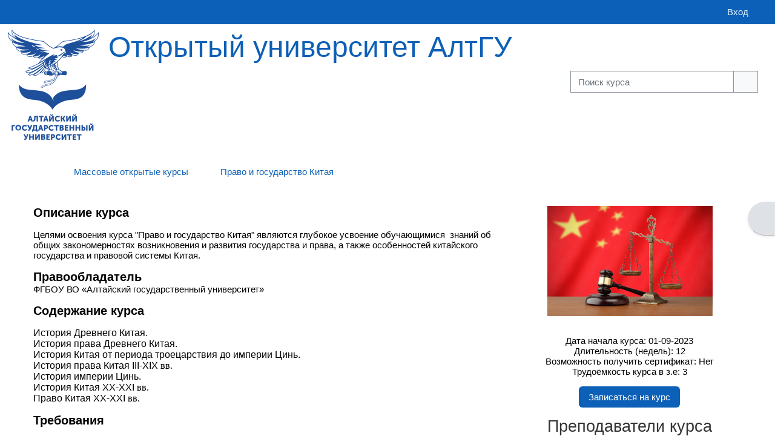

--- FILE ---
content_type: text/html; charset=utf-8
request_url: https://public.edu.asu.ru/blocks/online_edu/list_open_courses.php?courseid=1749
body_size: 11873
content:
<!DOCTYPE html>

<html  dir="ltr" lang="ru" xml:lang="ru">
<head>
    <title>Право и государство Китая | Открытый университет АлтГУ</title>
    <link rel="shortcut icon" href="https://public.edu.asu.ru/pluginfile.php/1/core_admin/favicon/64x64/1768749205/favicon.ico" />
    <meta http-equiv="Content-Type" content="text/html; charset=utf-8" />
<meta name="keywords" content="moodle, Право и государство Китая | Открытый университет АлтГУ" />
<link rel="stylesheet" type="text/css" href="https://public.edu.asu.ru/theme/yui_combo.php?rollup/3.18.1/yui-moodlesimple.css" /><script id="firstthemesheet" type="text/css">/** Required in order to fix style inclusion problems in IE with YUI **/</script><link rel="stylesheet" type="text/css" href="https://public.edu.asu.ru/theme/styles.php/adaptable/1768749205_1/all" />
<link rel="stylesheet" type="text/css" href="https://public.edu.asu.ru/blocks/online_edu/styles.css" />
<script>
//<![CDATA[
var M = {}; M.yui = {};
M.pageloadstarttime = new Date();
M.cfg = {"wwwroot":"https:\/\/public.edu.asu.ru","apibase":"https:\/\/public.edu.asu.ru\/r.php\/api","homeurl":{},"sesskey":"zQo5pkaSvY","sessiontimeout":"14400","sessiontimeoutwarning":1200,"themerev":"1768749205","slasharguments":1,"theme":"adaptable","iconsystemmodule":"theme_adaptable\/icon_system_fontawesome","jsrev":"1768749205","admin":"admin","svgicons":true,"usertimezone":"\u0410\u0437\u0438\u044f\/\u041a\u0440\u0430\u0441\u043d\u043e\u044f\u0440\u0441\u043a","language":"ru","courseId":1,"courseContextId":2,"contextid":1,"contextInstanceId":0,"langrev":1768771509,"templaterev":"1768749205","siteId":1,"userId":0,"developerdebug":true};var yui1ConfigFn = function(me) {if(/-skin|reset|fonts|grids|base/.test(me.name)){me.type='css';me.path=me.path.replace(/\.js/,'.css');me.path=me.path.replace(/\/yui2-skin/,'/assets/skins/sam/yui2-skin')}};
var yui2ConfigFn = function(me) {var parts=me.name.replace(/^moodle-/,'').split('-'),component=parts.shift(),module=parts[0],min='-min';if(/-(skin|core)$/.test(me.name)){parts.pop();me.type='css';min=''}
if(module){var filename=parts.join('-');me.path=component+'/'+module+'/'+filename+min+'.'+me.type}else{me.path=component+'/'+component+'.'+me.type}};
YUI_config = {"debug":true,"base":"https:\/\/public.edu.asu.ru\/lib\/yuilib\/3.18.1\/","comboBase":"https:\/\/public.edu.asu.ru\/theme\/yui_combo.php?","combine":true,"filter":"RAW","insertBefore":"firstthemesheet","groups":{"yui2":{"base":"https:\/\/public.edu.asu.ru\/lib\/yuilib\/2in3\/2.9.0\/build\/","comboBase":"https:\/\/public.edu.asu.ru\/theme\/yui_combo.php?","combine":true,"ext":false,"root":"2in3\/2.9.0\/build\/","patterns":{"yui2-":{"group":"yui2","configFn":yui1ConfigFn}}},"moodle":{"name":"moodle","base":"https:\/\/public.edu.asu.ru\/theme\/yui_combo.php?m\/1768749205\/","combine":true,"comboBase":"https:\/\/public.edu.asu.ru\/theme\/yui_combo.php?","ext":false,"root":"m\/1768749205\/","patterns":{"moodle-":{"group":"moodle","configFn":yui2ConfigFn}},"filter":"DEBUG","modules":{"moodle-core-event":{"requires":["event-custom"]},"moodle-core-actionmenu":{"requires":["base","event","node-event-simulate"]},"moodle-core-notification":{"requires":["moodle-core-notification-dialogue","moodle-core-notification-alert","moodle-core-notification-confirm","moodle-core-notification-exception","moodle-core-notification-ajaxexception"]},"moodle-core-notification-dialogue":{"requires":["base","node","panel","escape","event-key","dd-plugin","moodle-core-widget-focusafterclose","moodle-core-lockscroll"]},"moodle-core-notification-alert":{"requires":["moodle-core-notification-dialogue"]},"moodle-core-notification-confirm":{"requires":["moodle-core-notification-dialogue"]},"moodle-core-notification-exception":{"requires":["moodle-core-notification-dialogue"]},"moodle-core-notification-ajaxexception":{"requires":["moodle-core-notification-dialogue"]},"moodle-core-maintenancemodetimer":{"requires":["base","node"]},"moodle-core-chooserdialogue":{"requires":["base","panel","moodle-core-notification"]},"moodle-core-handlebars":{"condition":{"trigger":"handlebars","when":"after"}},"moodle-core-lockscroll":{"requires":["plugin","base-build"]},"moodle-core-dragdrop":{"requires":["base","node","io","dom","dd","event-key","event-focus","moodle-core-notification"]},"moodle-core-blocks":{"requires":["base","node","io","dom","dd","dd-scroll","moodle-core-dragdrop","moodle-core-notification"]},"moodle-core_availability-form":{"requires":["base","node","event","event-delegate","panel","moodle-core-notification-dialogue","json"]},"moodle-course-categoryexpander":{"requires":["node","event-key"]},"moodle-course-util":{"requires":["node"],"use":["moodle-course-util-base"],"submodules":{"moodle-course-util-base":{},"moodle-course-util-section":{"requires":["node","moodle-course-util-base"]},"moodle-course-util-cm":{"requires":["node","moodle-course-util-base"]}}},"moodle-course-dragdrop":{"requires":["base","node","io","dom","dd","dd-scroll","moodle-core-dragdrop","moodle-core-notification","moodle-course-coursebase","moodle-course-util"]},"moodle-course-management":{"requires":["base","node","io-base","moodle-core-notification-exception","json-parse","dd-constrain","dd-proxy","dd-drop","dd-delegate","node-event-delegate"]},"moodle-form-shortforms":{"requires":["node","base","selector-css3","moodle-core-event"]},"moodle-form-dateselector":{"requires":["base","node","overlay","calendar"]},"moodle-question-searchform":{"requires":["base","node"]},"moodle-question-chooser":{"requires":["moodle-core-chooserdialogue"]},"moodle-availability_completion-form":{"requires":["base","node","event","moodle-core_availability-form"]},"moodle-availability_date-form":{"requires":["base","node","event","io","moodle-core_availability-form"]},"moodle-availability_grade-form":{"requires":["base","node","event","moodle-core_availability-form"]},"moodle-availability_group-form":{"requires":["base","node","event","moodle-core_availability-form"]},"moodle-availability_grouping-form":{"requires":["base","node","event","moodle-core_availability-form"]},"moodle-availability_profile-form":{"requires":["base","node","event","moodle-core_availability-form"]},"moodle-mod_assign-history":{"requires":["node","transition"]},"moodle-mod_attendance-groupfilter":{"requires":["base","node"]},"moodle-mod_mediagallery-base":{"requires":["base","node","selector-css3","dd-constrain","dd-proxy","dd-drop","dd-plugin","moodle-core-notification","event"]},"moodle-mod_mediagallery-mediabox":{"requires":["base","node","selector-css3"]},"moodle-mod_offlinequiz-toolboxes":{"requires":["base","node","event","event-key","io","moodle-mod_offlinequiz-offlinequizbase","moodle-mod_offlinequiz-util-slot","moodle-core-notification-ajaxexception"]},"moodle-mod_offlinequiz-offlinequizbase":{"requires":["base","node"]},"moodle-mod_offlinequiz-util":{"requires":["node"],"use":["moodle-mod_offlinequiz-util-base"],"submodules":{"moodle-mod_offlinequiz-util-base":{},"moodle-mod_offlinequiz-util-slot":{"requires":["node","moodle-mod_offlinequiz-util-base"]},"moodle-mod_offlinequiz-util-page":{"requires":["node","moodle-mod_offlinequiz-util-base"]}}},"moodle-mod_offlinequiz-modform":{"requires":["base","node","event"]},"moodle-mod_offlinequiz-questionchooser":{"requires":["moodle-core-chooserdialogue","moodle-mod_offlinequiz-util","querystring-parse"]},"moodle-mod_offlinequiz-repaginate":{"requires":["base","event","node","io","moodle-core-notification-dialogue"]},"moodle-mod_offlinequiz-autosave":{"requires":["base","node","event","event-valuechange","node-event-delegate","io-form"]},"moodle-mod_offlinequiz-dragdrop":{"requires":["base","node","io","dom","dd","dd-scroll","moodle-core-dragdrop","moodle-core-notification","moodle-mod_offlinequiz-offlinequizbase","moodle-mod_offlinequiz-util-base","moodle-mod_offlinequiz-util-page","moodle-mod_offlinequiz-util-slot","moodle-course-util"]},"moodle-mod_offlinequiz-randomquestion":{"requires":["base","event","node","io","moodle-core-notification-dialogue"]},"moodle-mod_quiz-toolboxes":{"requires":["base","node","event","event-key","io","moodle-mod_quiz-quizbase","moodle-mod_quiz-util-slot","moodle-core-notification-ajaxexception"]},"moodle-mod_quiz-util":{"requires":["node","moodle-core-actionmenu"],"use":["moodle-mod_quiz-util-base"],"submodules":{"moodle-mod_quiz-util-base":{},"moodle-mod_quiz-util-slot":{"requires":["node","moodle-mod_quiz-util-base"]},"moodle-mod_quiz-util-page":{"requires":["node","moodle-mod_quiz-util-base"]}}},"moodle-mod_quiz-modform":{"requires":["base","node","event"]},"moodle-mod_quiz-quizbase":{"requires":["base","node"]},"moodle-mod_quiz-questionchooser":{"requires":["moodle-core-chooserdialogue","moodle-mod_quiz-util","querystring-parse"]},"moodle-mod_quiz-autosave":{"requires":["base","node","event","event-valuechange","node-event-delegate","io-form","datatype-date-format"]},"moodle-mod_quiz-dragdrop":{"requires":["base","node","io","dom","dd","dd-scroll","moodle-core-dragdrop","moodle-core-notification","moodle-mod_quiz-quizbase","moodle-mod_quiz-util-base","moodle-mod_quiz-util-page","moodle-mod_quiz-util-slot","moodle-course-util"]},"moodle-message_airnotifier-toolboxes":{"requires":["base","node","io"]},"moodle-editor_atto-rangy":{"requires":[]},"moodle-editor_atto-editor":{"requires":["node","transition","io","overlay","escape","event","event-simulate","event-custom","node-event-html5","node-event-simulate","yui-throttle","moodle-core-notification-dialogue","moodle-editor_atto-rangy","handlebars","timers","querystring-stringify"]},"moodle-editor_atto-plugin":{"requires":["node","base","escape","event","event-outside","handlebars","event-custom","timers","moodle-editor_atto-menu"]},"moodle-editor_atto-menu":{"requires":["moodle-core-notification-dialogue","node","event","event-custom"]},"moodle-report_eventlist-eventfilter":{"requires":["base","event","node","node-event-delegate","datatable","autocomplete","autocomplete-filters"]},"moodle-report_loglive-fetchlogs":{"requires":["base","event","node","io","node-event-delegate"]},"moodle-gradereport_history-userselector":{"requires":["escape","event-delegate","event-key","handlebars","io-base","json-parse","moodle-core-notification-dialogue"]},"moodle-qbank_editquestion-chooser":{"requires":["moodle-core-chooserdialogue"]},"moodle-tool_lp-dragdrop-reorder":{"requires":["moodle-core-dragdrop"]},"moodle-atto_accessibilitychecker-button":{"requires":["color-base","moodle-editor_atto-plugin"]},"moodle-atto_accessibilityhelper-button":{"requires":["moodle-editor_atto-plugin"]},"moodle-atto_align-button":{"requires":["moodle-editor_atto-plugin"]},"moodle-atto_bold-button":{"requires":["moodle-editor_atto-plugin"]},"moodle-atto_charmap-button":{"requires":["moodle-editor_atto-plugin"]},"moodle-atto_clear-button":{"requires":["moodle-editor_atto-plugin"]},"moodle-atto_collapse-button":{"requires":["moodle-editor_atto-plugin"]},"moodle-atto_emojipicker-button":{"requires":["moodle-editor_atto-plugin"]},"moodle-atto_emoticon-button":{"requires":["moodle-editor_atto-plugin"]},"moodle-atto_equation-button":{"requires":["moodle-editor_atto-plugin","moodle-core-event","io","event-valuechange","tabview","array-extras"]},"moodle-atto_h5p-button":{"requires":["moodle-editor_atto-plugin"]},"moodle-atto_html-button":{"requires":["promise","moodle-editor_atto-plugin","moodle-atto_html-beautify","moodle-atto_html-codemirror","event-valuechange"]},"moodle-atto_html-codemirror":{"requires":["moodle-atto_html-codemirror-skin"]},"moodle-atto_html-beautify":{},"moodle-atto_image-button":{"requires":["moodle-editor_atto-plugin"]},"moodle-atto_indent-button":{"requires":["moodle-editor_atto-plugin"]},"moodle-atto_italic-button":{"requires":["moodle-editor_atto-plugin"]},"moodle-atto_link-button":{"requires":["moodle-editor_atto-plugin"]},"moodle-atto_managefiles-button":{"requires":["moodle-editor_atto-plugin"]},"moodle-atto_managefiles-usedfiles":{"requires":["node","escape"]},"moodle-atto_media-button":{"requires":["moodle-editor_atto-plugin","moodle-form-shortforms"]},"moodle-atto_noautolink-button":{"requires":["moodle-editor_atto-plugin"]},"moodle-atto_orderedlist-button":{"requires":["moodle-editor_atto-plugin"]},"moodle-atto_recordrtc-button":{"requires":["moodle-editor_atto-plugin","moodle-atto_recordrtc-recording"]},"moodle-atto_recordrtc-recording":{"requires":["moodle-atto_recordrtc-button"]},"moodle-atto_rtl-button":{"requires":["moodle-editor_atto-plugin"]},"moodle-atto_strike-button":{"requires":["moodle-editor_atto-plugin"]},"moodle-atto_subscript-button":{"requires":["moodle-editor_atto-plugin"]},"moodle-atto_superscript-button":{"requires":["moodle-editor_atto-plugin"]},"moodle-atto_table-button":{"requires":["moodle-editor_atto-plugin","moodle-editor_atto-menu","event","event-valuechange"]},"moodle-atto_title-button":{"requires":["moodle-editor_atto-plugin"]},"moodle-atto_underline-button":{"requires":["moodle-editor_atto-plugin"]},"moodle-atto_undo-button":{"requires":["moodle-editor_atto-plugin"]},"moodle-atto_unorderedlist-button":{"requires":["moodle-editor_atto-plugin"]},"moodle-atto_wiris-button":{"requires":["moodle-editor_atto-plugin","get"]}}},"gallery":{"name":"gallery","base":"https:\/\/public.edu.asu.ru\/lib\/yuilib\/gallery\/","combine":true,"comboBase":"https:\/\/public.edu.asu.ru\/theme\/yui_combo.php?","ext":false,"root":"gallery\/1768749205\/","patterns":{"gallery-":{"group":"gallery"}}}},"modules":{"core_filepicker":{"name":"core_filepicker","fullpath":"https:\/\/public.edu.asu.ru\/lib\/javascript.php\/1768749205\/repository\/filepicker.js","requires":["base","node","node-event-simulate","json","async-queue","io-base","io-upload-iframe","io-form","yui2-treeview","panel","cookie","datatable","datatable-sort","resize-plugin","dd-plugin","escape","moodle-core_filepicker","moodle-core-notification-dialogue"]},"core_comment":{"name":"core_comment","fullpath":"https:\/\/public.edu.asu.ru\/lib\/javascript.php\/1768749205\/comment\/comment.js","requires":["base","io-base","node","json","yui2-animation","overlay","escape"]}},"logInclude":[],"logExclude":[],"logLevel":null};
M.yui.loader = {modules: {}};

//]]>
</script>

<style>
.btn.btn-primary.unti-login-button {
	display: inline-flex;
	width: 100%;
	min-height: 50px;
	justify-content: center;
	flex-flow: column;
	margin-top: 10px;
}
</style>

    <meta name="viewport" content="width=device-width, initial-scale=1.0">

    <!-- Twitter Card data -->
    <meta name="twitter:card" value="summary">
    <meta name="twitter:site" value="Открытый университет АлтГУ">
    <meta name="twitter:title" value="Право и государство Китая | Открытый университет АлтГУ">

    <!-- Open Graph data -->
    <meta property="og:title" content="Право и государство Китая | Открытый университет АлтГУ">
    <meta property="og:type" content="website" />
    <meta property="og:url" content="">
    <meta name="og:site_name" value="Открытый университет АлтГУ">

    <!-- Chrome, Firefox OS and Opera on Android topbar color -->
    <meta name="theme-color" content="#FFF">

    <!-- Windows Phone topbar color -->
    <meta name="msapplication-navbutton-color" content="#FFF">

    <!-- iOS Safari topbar color -->
    <meta name="apple-mobile-web-app-status-bar-style" content="#FFF">

</head><body  id="page-blocks-online_edu-list_open_courses" class="format-site  path-blocks path-blocks-online_edu chrome dir-ltr lang-ru yui-skin-sam yui3-skin-sam public-edu-asu-ru pagelayout-standard course-1 context-1 notloggedin theme theme_adaptable two-column  fullin has-header-bg header-style1 showblockicons standard uses-drawers responsivesectionnav"><div>
    <a class="sr-only sr-only-focusable" href="#maincontent">Перейти к основному содержанию</a>
</div><script src="https://public.edu.asu.ru/lib/javascript.php/1768749205/lib/polyfills/polyfill.js"></script>
<script src="https://public.edu.asu.ru/theme/yui_combo.php?rollup/3.18.1/yui-moodlesimple.js"></script><script src="https://public.edu.asu.ru/lib/javascript.php/1768749205/lib/javascript-static.js"></script>
<script>
//<![CDATA[
document.body.className += ' jsenabled';
//]]>
</script>

<div id="page-wrapper"><div  class="drawer drawer-right d-print-none not-initialized" data-region="fixed-drawer" id="theme_adaptable-drawers-sidepost" data-preference="drawer-open-block" data-state="show-drawer-right" data-forceopen="" data-close-on-resize="1">
    <div class="drawerheader">
        <button
            class="btn drawertoggle icon-no-margin hidden"
            data-toggler="drawers"
            data-action="closedrawer"
            data-target="theme_adaptable-drawers-sidepost"
            data-toggle="tooltip"
            data-placement="left"
            title="Закрыть боковую панель"
        >
            <i class="afaicon fas fa-times fa-fw" aria-hidden="true"  ></i>
        </button>
        
        <div class="drawerheadercontent hidden">
            
        </div>
    </div>
    <div class="drawercontent drag-container" data-usertour="scroller">
                    <section class="d-print-none" aria-label="Блоки">
                <aside id="block-region-side-post" class="block-region" data-blockregion="side-post" data-droptarget="1"><h2 class="sr-only">Блоки</h2><a class="skip skip-block" id="fsb-1" href="#sb-1">Пропустить Навигация</a><section id="inst4" class="block_navigation block mb-3" role="navigation" data-block="navigation" data-instance-id="4" aria-labelledby="instance-4-header"><div class="header"><div id="instance-4-action" class="block-action block-collapsible" data-instance-id="4" title="Show / hide the block"></div><div class="title"><div class="block_action"></div><h2 class="d-inline" id="instance-4-header">Навигация</h2></div><div class="block-controls"></div></div><div class="content"><ul class="block_tree list" role="tree" data-ajax-loader="block_navigation/nav_loader"><li class="type_unknown depth_1 contains_branch" role="treeitem" aria-expanded="true" aria-owns="random69711cd9794b72_group" data-collapsible="false" aria-labelledby="random69711cd9794b71_label_1_1"><p class="tree_item branch canexpand navigation_node"><a tabindex="-1" id="random69711cd9794b71_label_1_1" href="https://public.edu.asu.ru/">Главная страница</a></p><ul id="random69711cd9794b72_group" role="group"><li class="type_custom depth_2 item_with_icon" role="treeitem" aria-labelledby="random69711cd9794b73_label_2_3"><p class="tree_item hasicon"><a tabindex="-1" id="random69711cd9794b73_label_2_3" href="https://public.edu.asu.ru/my/courses.php"><i class="afaicon anavigationitem fas fa-circle fa-2xs align-middle navicon fa-fw" aria-hidden="true"  ></i><span class="item-content-wrap">Мои курсы</span></a></p></li><li class="type_activity depth_2 item_with_icon" role="treeitem" aria-labelledby="random69711cd9794b73_label_2_5"><p class="tree_item hasicon"><a tabindex="-1" id="random69711cd9794b73_label_2_5" title="Форум" href="https://public.edu.asu.ru/mod/forum/view.php?id=6149"><img class="icon navicon" alt="Форум" title="Форум" src="https://public.edu.asu.ru/theme/image.php/adaptable/forum/1768749205/monologo" /><span class="item-content-wrap">Объявления сайта</span></a></p></li><li class="type_system depth_2 item_with_icon" role="treeitem" aria-labelledby="random69711cd9794b73_label_2_6"><p class="tree_item hasicon"><a tabindex="-1" id="random69711cd9794b73_label_2_6" href="https://public.edu.asu.ru/my/courses.php"><i class="afaicon fas fa-graduation-cap navicon fa-fw" aria-hidden="true"  ></i><span class="item-content-wrap">Мои курсы</span></a></p></li><li class="type_system depth_2 contains_branch" role="treeitem" aria-expanded="false" data-requires-ajax="true" data-loaded="false" data-node-id="expandable_branch_0_courses" data-node-key="courses" data-node-type="0" aria-labelledby="random69711cd9794b73_label_2_7"><p class="tree_item branch" id="expandable_branch_0_courses"><a tabindex="-1" id="random69711cd9794b73_label_2_7" href="https://public.edu.asu.ru/course/index.php">Курсы</a></p></li></ul></li></ul></div></section><span class="skip-block-to" id="sb-1"></span></aside>
            </section>

    </div>
</div><div id="page" class="drawers"><header id="adaptable-page-header-wrapper" class="headerbgimage" style="background-image: url('//public.edu.asu.ru/pluginfile.php/1/theme_adaptable/headerbgimage/1768749205/1%20%281%29.jpg');">
    <div id="header1" class="above-header">
        <div class="container">
            <nav class="navbar navbar-expand btco-hover-menu">
                <button class="navbar-toggler nav-link aabtn d-block d-lg-none px-1 my-1 border-0" data-toggler="drawers" data-action="toggle" data-target="theme_adaptable-drawers-primary">
                    <i aria-hidden="true" class="fas fa-bars afaicon fa-fw"></i>
                    <span class="sr-only">Боковая панель</span>
                </button>

                <div class="collapse navbar-collapse">
                
                    <ul id="adaptable-user-nav" class="navbar-nav ml-auto my-auto">
                        

                        <li class="nav-item navbarsearchsocial mx-md-1 my-auto d-md-block d-lg-none my-auto">
                            <div id="searchinput-navbar-69711cd97aea869711cd9794b78" class="simplesearchform adsimplesearchform">
    <div class="collapse" id="searchform-navbar-69711cd97aea869711cd9794b78">
        <form autocomplete="off" action="https://public.edu.asu.ru/course/search.php" method="get" accept-charset="utf-8" class="mform d-flex flex-wrap align-items-center searchform-navbar">
                <input type="hidden" name="context" value="1">
            <div class="input-group">
                <input type="text"
                    id="searchinput-69711cd97aea869711cd9794b78"
                    class="form-control withclear"
                    placeholder="Поиск курса"
                    aria-label="Поиск курса"
                    name="q"
                    data-region="input"
                    autocomplete="off"
                >
                <label for="searchinput-69711cd97aea869711cd9794b78">
                    <span class="sr-only">Поиск курса</span>
                </label>
                <button class="btn btn-close adsimplesearchclose"
                    data-action="closesearch"
                    data-toggle="collapse"
                    data-target="#searchform-navbar-69711cd97aea869711cd9794b78"
                    type="button"
                >
                    <i class="afaicon fas fa-times fa-fw" aria-hidden="true"  ></i>
                    <span class="sr-only">Закрыть</span>
                </button>
                <button type="submit" class="btn btn-submit" data-action="submit">
                    <i class="afaicon fas fa-search fa-fw" aria-hidden="true"  ></i>
                    <span class="sr-only">Поиск курса</span>
                </button>
            </div>
        </form>
    </div>
    <button
        class="rounded-0 nav-link icon-no-margin"
        data-toggle="collapse"
        data-target="#searchform-navbar-69711cd97aea869711cd9794b78"
        data-action="opensearch"
        type="button"
        aria-expanded="false"
        aria-controls="searchform-navbar-69711cd97aea869711cd9794b78"
        title="Изменить данные поисковой строки"
    >
        <i class="afaicon fas fa-search fa-fw" aria-hidden="true"  ></i>
        <span class="sr-only">Изменить данные поисковой строки</span>
    </button>
</div>
                        </li>


                        

                        

                        <li class="nav-item"><a class="btn-login d-inline-block" href="https://public.edu.asu.ru/login/index.php">Вход</a></li>
                    </ul>
                </div>
            </nav>
        </div>
    </div>

    <div id="page-header" class="main-header-row d-none d-lg-flex">
        <div class="container">
            <div class="row d-flex justify-content-start align-items-center h-100">
                <div class="col-lg-8 p-0">
                    <div class="bd-highlight d-flex">
                        <div class="pb-2 pr-3 pt-2 bd-highlight d-none d-lg-inline-block"><a href=https://public.edu.asu.ru aria-label="Главная страница" title="Открытый университет АлтГУ"><img src=//public.edu.asu.ru/pluginfile.php/1/theme_adaptable/logo/1768749205/%D0%A1%D0%BE%D0%BA%D0%BE%D0%BB_%D0%A3%D1%81%D1%8B_%D0%90%D0%93%D0%A3_1%20%281%29.png id="logo" alt="Логотип"></a></div>
                        <div id="headertitle" class="bd-highlight pt-2 d-inline-block"><h1><span id="sitetitle">Открытый университет АлтГУ</span></h1></div>
                    </div>
                    <div id="course-header">
                        
                    </div>
                </div>
                <div class="col-lg-4 d-flex justify-content-end">
                        <div class="headersearch pagelayoutoriginal d-none d-lg-inline-block">
    <div id="searchinput-navbar-69711cd97b08169711cd9794b79" class="simplesearchform adsimplesearchform">
    <div class="collapse" id="searchform-navbar-69711cd97b08169711cd9794b79">
        <form autocomplete="off" action="https://public.edu.asu.ru/course/search.php" method="get" accept-charset="utf-8" class="mform d-flex flex-wrap align-items-center searchform-navbar">
                <input type="hidden" name="context" value="1">
            <div class="input-group">
                <input type="text"
                    id="searchinput-69711cd97b08169711cd9794b79"
                    class="form-control withclear"
                    placeholder="Поиск курса"
                    aria-label="Поиск курса"
                    name="q"
                    data-region="input"
                    autocomplete="off"
                >
                <label for="searchinput-69711cd97b08169711cd9794b79">
                    <span class="sr-only">Поиск курса</span>
                </label>
                <button class="btn btn-close adsimplesearchclose"
                    data-action="closesearch"
                    data-toggle="collapse"
                    data-target="#searchform-navbar-69711cd97b08169711cd9794b79"
                    type="button"
                >
                    <i class="afaicon fas fa-times fa-fw" aria-hidden="true"  ></i>
                    <span class="sr-only">Закрыть</span>
                </button>
                <button type="submit" class="btn btn-submit" data-action="submit">
                    <i class="afaicon fas fa-search fa-fw" aria-hidden="true"  ></i>
                    <span class="sr-only">Поиск курса</span>
                </button>
            </div>
        </form>
    </div>
    <button
        class="rounded-0 nav-link icon-no-margin"
        data-toggle="collapse"
        data-target="#searchform-navbar-69711cd97b08169711cd9794b79"
        data-action="opensearch"
        type="button"
        aria-expanded="false"
        aria-controls="searchform-navbar-69711cd97b08169711cd9794b79"
        title="Изменить данные поисковой строки"
    >
        <i class="afaicon fas fa-search fa-fw" aria-hidden="true"  ></i>
        <span class="sr-only">Изменить данные поисковой строки</span>
    </button>
</div>
</div>
                </div>

            </div>
        </div>
    </div>


</header>


<div  class="drawer drawer-left drawer-primary d-print-none not-initialized" data-region="fixed-drawer" id="theme_adaptable-drawers-primary" data-preference="" data-state="show-drawer-primary" data-forceopen="0" data-close-on-resize="1">
    <div class="drawerheader">
        <button
            class="btn drawertoggle icon-no-margin hidden"
            data-toggler="drawers"
            data-action="closedrawer"
            data-target="theme_adaptable-drawers-primary"
            data-toggle="tooltip"
            data-placement="right"
            title="Закрыть панель"
        >
            <i class="afaicon fas fa-times fa-fw" aria-hidden="true"  ></i>
        </button>
                    <img src="https://public.edu.asu.ru/pluginfile.php/1/core_admin/logocompact/300x300/1768749205/%D0%A1%D0%BE%D0%BA%D0%BE%D0%BB_%D0%A3%D1%81%D1%8B_%D0%90%D0%93%D0%A3_1.png" class="logo py-1 h-100" alt="">

        <div class="drawerheadercontent hidden">
            
        </div>
    </div>
    <div class="drawercontent drag-container" data-usertour="scroller">
                <div class="list-group">
                <a id="drop-down-1" href="#" class="list-group-item list-group-item-action icons-collapse-expand collapsed d-flex" data-toggle="collapse" data-target="#drop-down-menu-1" aria-expanded="false" aria-controls="drop-down-menu-1">
                    <i aria-hidden="true" class="fa fa-wrench fa-lg afaicon fa-fw"></i>Преподавателям
                    <span class="ml-auto expanded-icon icon-no-margin mx-2">
                        <i class="afaicon fas fa-caret-down fa-fw" aria-hidden="true"  ></i>
                        <span class="sr-only">
                            Свернуть
                        </span>
                    </span>
                    <span class="ml-auto collapsed-icon icon-no-margin mx-2">
                        <i class="afaicon fas fa-plus-square fa-fw" aria-hidden="true"  ></i>
                        <span class="sr-only">
                            Развернуть
                        </span>
                    </span>
                </a>
                <div class="collapse list-group-item p-0 border-0" role="menu" id="drop-down-menu-1" aria-labelledby="drop-down-1">
                            <a href="https://public.edu.asu.ru/mod/assign/view.php?id=92881" class="list-group-item list-group-item-action" >
                                Протокол экспертизы
                            </a>
                            <a href="https://public.edu.asu.ru/course/request.php" class="list-group-item list-group-item-action" >
                                Отправить запрос на создание курса
                            </a>
                            <a href="https://public.edu.asu.ru/mod/resource/view.php?id=87864" class="list-group-item list-group-item-action" >
                                Шаблон служебной записки для дублирование курса
                            </a>
                            <a href="https://public.edu.asu.ru/mod/lightboxgallery/view.php?id=87868" class="list-group-item list-group-item-action" >
                                Шаблоны сертификатов
                            </a>
                            <a href="https://public.edu.asu.ru/mod/resource/view.php?id=95314" class="list-group-item list-group-item-action" >
                                Инструкция по использованию элемента «Простой сертификат»
                            </a>
                            <a href="https://public.edu.asu.ru/mod/resource/view.php?id=106211" class="list-group-item list-group-item-action" >
                                Инструкция по добавлению плагина «Программирование Deeptalk»
                            </a>
                            <a href="https://public.edu.asu.ru/mod/resource/view.php?id=106210" class="list-group-item list-group-item-action" >
                                Инструкция по использованию «AI конструктор лекций»
                            </a>
                            <a href="https://public.edu.asu.ru/mod/resource/view.php?id=107763" class="list-group-item list-group-item-action" >
                                Инструкция по использованию «AI конструктор ФОС»
                            </a>
                            <a href="https://public.edu.asu.ru/mod/resource/view.php?id=107839" class="list-group-item list-group-item-action" >
                                Инструкция по использованию «Генератор тестов с GigaChat (ИИ)»
                            </a>
                </div>
                <a id="drop-down-2" href="#" class="list-group-item list-group-item-action icons-collapse-expand collapsed d-flex" data-toggle="collapse" data-target="#drop-down-menu-2" aria-expanded="false" aria-controls="drop-down-menu-2">
                    <i aria-hidden="true" class="fa fa-bookmark fa-lg afaicon fa-fw"></i>МООК
                    <span class="ml-auto expanded-icon icon-no-margin mx-2">
                        <i class="afaicon fas fa-caret-down fa-fw" aria-hidden="true"  ></i>
                        <span class="sr-only">
                            Свернуть
                        </span>
                    </span>
                    <span class="ml-auto collapsed-icon icon-no-margin mx-2">
                        <i class="afaicon fas fa-plus-square fa-fw" aria-hidden="true"  ></i>
                        <span class="sr-only">
                            Развернуть
                        </span>
                    </span>
                </a>
                <div class="collapse list-group-item p-0 border-0" role="menu" id="drop-down-menu-2" aria-labelledby="drop-down-2">
                            <a href="https://public.edu.asu.ru/mod/resource/view.php?id=87865" class="list-group-item list-group-item-action" >
                                Требования к массовым открытым онлайн-курсам (МООК)
                            </a>
                            <a href="https://public.edu.asu.ru/mod/resource/view.php?id=102764" class="list-group-item list-group-item-action" >
                                Дополнение к распоряжению № 307 от 27.05.2022 (Требования к МООК)
                            </a>
                            <a href="https://public.edu.asu.ru/mod/resource/view.php?id=102603" class="list-group-item list-group-item-action" >
                                Шаблон программы и педагогического сценария МООК
                            </a>
                            <a href="https://public.edu.asu.ru/mod/page/view.php?id=102765" class="list-group-item list-group-item-action" >
                                Протокол экспертизы МООК
                            </a>
                </div>
        </div>

    </div>
</div><div class="drawer-toggles d-flex">
    <div class="drawer-toggler drawer-right-toggle ml-auto d-print-none">
        <button
            class="btn icon-no-margin"
            data-toggler="drawers"
            data-action="toggle"
            data-target="theme_adaptable-drawers-sidepost"
            data-toggle="tooltip"
            data-placement="right"
            title="Открыть боковую панель"
        >
            <span class="sr-only">Открыть боковую панель</span>
            <span class="dir-rtl-hide"><i class="afaicon fas fa-chevron-left fa-fw" aria-hidden="true"  ></i></span>
            <span class="dir-ltr-hide"><i class="afaicon fas fa-chevron-right fa-fw" aria-hidden="true"  ></i></span>
        </button>
    </div>
</div><div id="maincontainer" class="container outercont"><div class="row">
    <div id="page-second-header" class="col-12 pt-3 pb-3">
        <div class="d-flex flex-fill flex-wrap align-items-center">
            <div id="page-navbar" class="mr-auto d-none d-md-flex">
                <nav role="navigation" aria-label="Цвет фона верхнего меню навигации"><ol class="breadcrumb align-items-center d-none d-md-flex"><li><a href="https://public.edu.asu.ru/"><i aria-hidden="true" class="fa-lg fas fa-house afaicon fa-fw"></i></a></li><li><i aria-hidden="true" class="separator fas fa-angle-right afaicon fa-fw"></i><span itemscope="" itemtype="http://data-vocabulary.org/Breadcrumb"><a itemprop="url" href="https://public.edu.asu.ru/blocks/online_edu/list_open_courses.php"><span itemprop="title">Массовые открытые курсы</span></a></span></li><li><i aria-hidden="true" class="separator fas fa-angle-right afaicon fa-fw"></i><span tabindex="0"><i class="afaicon anavigationitem fas fa-circle fa-2xs align-middle navicon fa-fw" aria-hidden="true"  ></i>Право и государство Китая</span></li></ol></nav>
            </div>
            <div class="header-actions-container ml-auto" data-region="header-actions-container">
            </div>
        </div>
        <div class="d-flex align-items-center">
            <div class="mr-auto d-flex flex-column">
            </div>
        </div>
    </div>
</div><div id="page-content" class="row"><div id="region-main-box" class="col-12"><section id="region-main"><span class="notifications" id="user-notifications"></span><div role="main"><span id="maincontent"></span><div class="row">
    <div class="col-12 col-md-8">
        <p class="mb-3">
            <span class="fs-20 font-weight-bold">Описание курса</span><br>
            <p>Целями освоения курса "Право и государство Китая" являются глубокое усвоение обучающимися  знаний об общих закономерностях возникновения и развития государства и права, а также особенностей китайского государства и правовой системы Китая.</p>
        </p>
        <p class="mb-3">
            <span class="fs-20 font-weight-bold">Правообладатель</span><br>
            ФГБОУ ВО «Алтайский государственный университет»
        </p>
        <p class="mb-3">
            <span class="fs-20 font-weight-bold">Содержание курса</span><br>
            <p><span style="font-size: 1rem;">История Древнего Китая.<br /></span><span style="font-size: 1rem;">История права Древнего Китая.<br /></span><span style="font-size: 1rem;">История Китая от периода троецарствия до империи Цинь.<br /></span><span style="font-size: 1rem;">История права Китая </span><span style="font-size: 1rem;">III</span><span style="font-size: 1rem;">-</span><span style="font-size: 1rem;">XIX</span><span style="font-size: 1rem;"> <span style="font-family: 'Open Sans';">вв.<br /></span></span><span style="font-size: 1rem;">История империи Цинь.<br /></span><span style="font-size: 1rem;">История Китая </span><span style="font-size: 1rem;">XX</span><span style="font-size: 1rem;">-</span><span style="font-size: 1rem;">XXI</span><span style="font-size: 1rem;"> <span style="font-family: 'Open Sans';">вв.<br /></span></span><span style="font-size: 1rem;">Право Китая </span><span style="font-size: 1rem;">XX</span><span style="font-size: 1rem;">-</span><span style="font-size: 1rem;">XXI</span><span style="font-size: 1rem;"> <span style="font-family: 'Open Sans';">вв.</span></span></p>
        </p>
            <p class="mb-3">
                <span class="fs-20 font-weight-bold">Требования</span><br>
                <p>Нет</p>
            </p>
        <p class="mb-3">
            <span class="fs-20 font-weight-bold">Результаты обучения</span><br>
            <p>Знание основных понятия истории, культурологии, закономерности и этапы развития духовной и материальной культуры народов мира, подходы к изучению культурных явлений, основные принципы межкультурного взаимодействия в зависимости от различных контекстов развития общества; многообразия культур и цивилизаций.</p>
<p>Владение навыками реализации норм материального и процессуального права в профессиональной деятельности.</p>
        </p>
        <p class="mb-3">
            <span class="fs-20 font-weight-bold">Компетенции</span><br>
            <p>УК-5: способен анализировать и учитывать разнообразие культур в процессе межкультурного взаимодействия</p>
<p>ПК-2: способен применять нормативные правовые акты, реализовывать нормы материального и процессуального права в профессиональной деятельности</p>
        </p>
        <p class="mb-3">
            <span class="fs-20 font-weight-bold">Рекомендуемые направления подготовки</span><br>
                <span>40.03.01</span><br>
                <span> 46.03.01</span><br>
                <span> 41.03.01</span><br>
        </p>
    </div>
    <div class="col-12 col-md-4">
        <div class="mb-5">
            <div class="logo" style="background-image: url('https://public.edu.asu.ru/pluginfile.php/327944/course/overviewfiles/%D0%A0%D0%B8%D1%81%D1%83%D0%BD%D0%BE%D0%BA1.png')"></div>
        </div>
        <div class="d-flex flex-column mb-3 text-center">
            <span>Дата начала курса: 01-09-2023</span>
            <span>Длительность (недель): 12</span>
            <span>Возможность получить сертификат:
                
                 Нет </span>
            <span>Трудоёмкость курса в з.е: 3</span>
        </div>
        <div class="text-center mb-3">
            <a href="https://public.edu.asu.ru/enrol/index.php?id=1749" class="btn btn-primary">Записаться на курс</a>
        </div>
        <div class="text-center">
            <h3>Преподаватели курса</h3>
        </div>
            <div class="d-flex align-items-center flex-column">
                <div class="logo-teacher mb-2" style="background-image: url('https://public.edu.asu.ru/pluginfile.php/1/block_online_edu/logo_author/7/logo.png'); border-radius: 50%; width: 9em;"></div>
                <span class="fs-20 font-weight-bold">Моисеева Оксана Георгиевна</span>
                <span class="text-center">кандидат юридических наук, доцент кафедры теории и истории государства и права</span>
            </div>
    </div>
</div></div></section></div></div></div><footer id="page-footer" class="d-none d-lg-block">
    
    <div class="container"><div class="row"><div class="left-col col-6"><p> </p>
<p>ФГБОУ ВО «Алтайский государственный университет»<br />656049, Барнаул, пр. Ленина, 61</p>
<div class="press-warn">При полном или частичном использовании материалов сайта ссылка на сайт АлтГУ обязательна</div>
<div class="press-warn"> </div></div><div class="left-col col-6"><p> </p>
<p style="text-align:right;">+7 (3852) 298-167<br />Служба технической поддержки портала</p>
<p style="text-align:right;">Время работы<br />ПН-ЧТ 8:00 – 17:00<br />ПТ 8:00 – 16:00<br />Обед 12:00 – 12:48</p>
<p style="text-align:right;"></p></div></div></div>
    <div class="info container2 clearfix">
        <div class="container">
            <div class="row">
                <div class="tool_usertours-resettourcontainer"></div>
                <div class="col-md-4 my-md-0 my-2 helplink"></div>
                <div class="col-md-4 my-md-0 my-2"><div class="tool_dataprivacy"><a href="https://public.edu.asu.ru/admin/tool/dataprivacy/summary.php">Сводка хранения данных</a></div></div>
            </div>
            <div class="row">
                <div class="col-12 my-md-0 my-2">
                    
                </div>
            </div>
        </div>
    </div>
</footer>
<div id="back-to-top"><i class="fa fa-angle-up "></i></div>


</div>
</div>

<script>
//<![CDATA[
var require = {
    baseUrl : 'https://public.edu.asu.ru/lib/requirejs.php/1768749205/',
    // We only support AMD modules with an explicit define() statement.
    enforceDefine: true,
    skipDataMain: true,
    waitSeconds : 0,

    paths: {
        jquery: 'https://public.edu.asu.ru/lib/javascript.php/1768749205/lib/jquery/jquery-3.7.1.min',
        jqueryui: 'https://public.edu.asu.ru/lib/javascript.php/1768749205/lib/jquery/ui-1.13.2/jquery-ui.min',
        jqueryprivate: 'https://public.edu.asu.ru/lib/javascript.php/1768749205/lib/requirejs/jquery-private'
    },

    // Custom jquery config map.
    map: {
      // '*' means all modules will get 'jqueryprivate'
      // for their 'jquery' dependency.
      '*': { jquery: 'jqueryprivate' },

      // 'jquery-private' wants the real jQuery module
      // though. If this line was not here, there would
      // be an unresolvable cyclic dependency.
      jqueryprivate: { jquery: 'jquery' }
    }
};

//]]>
</script>
<script src="https://public.edu.asu.ru/lib/javascript.php/1768749205/lib/requirejs/require.min.js"></script>
<script>
//<![CDATA[
M.util.js_pending("core/first");
require(['core/first'], function() {
require(['core/prefetch'])
;
M.util.js_pending('filter_mathjaxloader/loader'); require(['filter_mathjaxloader/loader'], function(amd) {amd.configure({"mathjaxconfig":"\nMathJax.Hub.Config({\n    config: [\"Accessible.js\", \"Safe.js\"],\n    errorSettings: { message: [\"!\"] },\n    skipStartupTypeset: true,\n    messageStyle: \"none\"\n});\n","lang":"ru"}); M.util.js_complete('filter_mathjaxloader/loader');});;
require(["media_videojs/loader"], function(loader) {
    loader.setUp('ru');
});;
M.util.js_pending('filter_glossary/autolinker'); require(['filter_glossary/autolinker'], function(amd) {amd.init(); M.util.js_complete('filter_glossary/autolinker');});;
M.util.js_pending('theme_adaptable/adaptable'); require(['theme_adaptable/adaptable'], function(amd) {amd.init({"rtl":false,"stickynavbar":false}); M.util.js_complete('theme_adaptable/adaptable');});;
M.util.js_pending('theme_adaptable/pace_init'); require(['theme_adaptable/pace_init'], function(amd) {amd.init("minimal"); M.util.js_complete('theme_adaptable/pace_init');});;
M.util.js_pending('block_navigation/navblock'); require(['block_navigation/navblock'], function(amd) {amd.init("4"); M.util.js_complete('block_navigation/navblock');});;
M.util.js_pending('block_settings/settingsblock'); require(['block_settings/settingsblock'], function(amd) {amd.init("5", null); M.util.js_complete('block_settings/settingsblock');});;
M.util.js_pending('theme_adaptable/collapseblock'); require(['theme_adaptable/collapseblock'], function(amd) {amd.collapseBlockInit(); M.util.js_complete('theme_adaptable/collapseblock');});;

M.util.js_pending('theme_boost/drawers:load');
require(['theme_boost/drawers'], function() {
    M.util.js_complete('theme_boost/drawers:load');
});
;

require(
[
    'jquery',
],
function(
    $
) {
    var uniqid = "69711cd97aea869711cd9794b78";
    var container = $('#searchinput-navbar-' + uniqid);
    var opensearch = container.find('[data-action="opensearch"]');
    var input = container.find('[data-region="input"]');
    var submit = container.find('[data-action="submit"]');

    submit.on('click', function(e) {
        if (input.val() === '') {
            e.preventDefault();
        }
    });
    container.on('hidden.bs.collapse', function() {
        opensearch.removeClass('d-none');
        input.val('');
    });
    container.on('show.bs.collapse', function() {
        opensearch.addClass('d-none');
    });
    container.on('shown.bs.collapse', function() {
        input.focus();
    });
});
;

require(
[
    'jquery',
],
function(
    $
) {
    var uniqid = "69711cd97b08169711cd9794b79";
    var container = $('#searchinput-navbar-' + uniqid);
    var opensearch = container.find('[data-action="opensearch"]');
    var input = container.find('[data-region="input"]');
    var submit = container.find('[data-action="submit"]');

    submit.on('click', function(e) {
        if (input.val() === '') {
            e.preventDefault();
        }
    });
    container.on('hidden.bs.collapse', function() {
        opensearch.removeClass('d-none');
        input.val('');
    });
    container.on('show.bs.collapse', function() {
        opensearch.addClass('d-none');
    });
    container.on('shown.bs.collapse', function() {
        input.focus();
    });
});
;

M.util.js_pending('theme_boost/drawers:load');
require(['theme_boost/drawers'], function() {
    M.util.js_complete('theme_boost/drawers:load');
});
;

    M.util.js_pending('theme_boost/loader');
    require(['theme_boost/loader', 'theme_boost/drawer'], function(Loader, Drawer) {
        Drawer.init();
        M.util.js_complete('theme_boost/loader');
    });
;
M.util.js_pending('core/notification'); require(['core/notification'], function(amd) {amd.init(1, []); M.util.js_complete('core/notification');});;
M.util.js_pending('core/log'); require(['core/log'], function(amd) {amd.setConfig({"level":"trace"}); M.util.js_complete('core/log');});;
M.util.js_pending('core/page_global'); require(['core/page_global'], function(amd) {amd.init(); M.util.js_complete('core/page_global');});;
M.util.js_pending('core/utility'); require(['core/utility'], function(amd) {M.util.js_complete('core/utility');});;
M.util.js_pending('core/storage_validation'); require(['core/storage_validation'], function(amd) {amd.init(null); M.util.js_complete('core/storage_validation');});
    M.util.js_complete("core/first");
});
//]]>
</script>
<script src="https://cdn.jsdelivr.net/npm/mathjax@2.7.9/MathJax.js?delayStartupUntil=configured"></script>
<script>
//<![CDATA[
M.str = {"moodle":{"lastmodified":"\u041f\u043e\u0441\u043b\u0435\u0434\u043d\u0435\u0435 \u0438\u0437\u043c\u0435\u043d\u0435\u043d\u0438\u0435","name":"\u041d\u0430\u0437\u0432\u0430\u043d\u0438\u0435","error":"\u041e\u0448\u0438\u0431\u043a\u0430","info":"\u0418\u043d\u0444\u043e\u0440\u043c\u0430\u0446\u0438\u044f","yes":"\u0414\u0430","no":"\u041d\u0435\u0442","viewallcourses":"\u041f\u043e\u043a\u0430\u0437\u0430\u0442\u044c \u0432\u0441\u0435 \u043a\u0443\u0440\u0441\u044b","cancel":"\u041e\u0442\u043c\u0435\u043d\u0430","confirm":"\u041f\u043e\u0434\u0442\u0432\u0435\u0440\u0434\u0438\u0442\u044c","areyousure":"\u0412\u044b \u0443\u0432\u0435\u0440\u0435\u043d\u044b?","closebuttontitle":"\u0417\u0430\u043a\u0440\u044b\u0442\u044c","unknownerror":"\u041d\u0435\u0438\u0437\u0432\u0435\u0441\u0442\u043d\u0430\u044f \u043e\u0448\u0438\u0431\u043a\u0430","file":"\u0424\u0430\u0439\u043b","url":"URL","collapseall":"\u0421\u0432\u0435\u0440\u043d\u0443\u0442\u044c \u0432\u0441\u0451","expandall":"\u0420\u0430\u0437\u0432\u0435\u0440\u043d\u0443\u0442\u044c \u0432\u0441\u0451"},"repository":{"type":"\u0422\u0438\u043f","size":"\u0420\u0430\u0437\u043c\u0435\u0440","invalidjson":"\u041d\u0435\u0432\u0435\u0440\u043d\u0430\u044f \u0441\u0442\u0440\u043e\u043a\u0430 JSON","nofilesattached":"\u041d\u0435 \u043f\u0440\u0438\u043a\u0440\u0435\u043f\u043b\u0435\u043d \u043d\u0438 \u043e\u0434\u0438\u043d \u0444\u0430\u0439\u043b","filepicker":"\u0412\u044b\u0431\u043e\u0440 \u0444\u0430\u0439\u043b\u0430","logout":"\u0412\u044b\u0445\u043e\u0434","nofilesavailable":"\u041d\u0435\u0442 \u043d\u0438 \u043e\u0434\u043d\u043e\u0433\u043e \u0444\u0430\u0439\u043b\u0430","norepositoriesavailable":"\u041a \u0441\u043e\u0436\u0430\u043b\u0435\u043d\u0438\u044e, \u043d\u0438 \u043e\u0434\u043d\u043e \u0438\u0437 \u0412\u0430\u0448\u0438\u0445 \u0442\u0435\u043a\u0443\u0449\u0438\u0445 \u0445\u0440\u0430\u043d\u0438\u043b\u0438\u0449 \u0444\u0430\u0439\u043b\u043e\u0432 \u043d\u0435 \u043c\u043e\u0436\u0435\u0442 \u0432\u0435\u0440\u043d\u0443\u0442\u044c \u0444\u0430\u0439\u043b\u044b \u0432 \u0437\u0430\u043f\u0440\u0430\u0448\u0438\u0432\u0430\u0435\u043c\u043e\u043c \u0444\u043e\u0440\u043c\u0430\u0442\u0435.","fileexistsdialogheader":"\u0424\u0430\u0439\u043b \u0441\u043e\u0437\u0434\u0430\u043d","fileexistsdialog_editor":"\u0424\u0430\u0439\u043b \u0441 \u044d\u0442\u0438\u043c \u0438\u043c\u0435\u043d\u0435\u043c \u0443\u0436\u0435 \u0431\u044b\u043b \u043f\u0440\u0438\u043a\u0440\u0435\u043f\u043b\u0435\u043d \u043a \u0440\u0435\u0434\u0430\u043a\u0442\u0438\u0440\u0443\u0435\u043c\u043e\u043c\u0443 \u0442\u0435\u043a\u0441\u0442\u0443","fileexistsdialog_filemanager":"\u0424\u0430\u0439\u043b \u0441 \u044d\u0442\u0438\u043c \u0438\u043c\u0435\u043d\u0435\u043c \u0443\u0436\u0435 \u0431\u044b\u043b \u043f\u0440\u0438\u043a\u0440\u0435\u043f\u043b\u0435\u043d","renameto":"\u041f\u0435\u0440\u0435\u0438\u043c\u0435\u043d\u043e\u0432\u0430\u0442\u044c \u0432 \u00ab{$a}\u00bb","referencesexist":"\u041d\u0430 \u044d\u0442\u043e\u0442 \u0444\u0430\u0439\u043b \u0435\u0441\u0442\u044c \u0441\u0441\u044b\u043b\u043a\u0438: {$a}","select":"\u0412\u044b\u0431\u0440\u0430\u0442\u044c"},"admin":{"confirmdeletecomments":"\u0412\u044b \u0443\u0432\u0435\u0440\u0435\u043d\u044b \u0432 \u0442\u043e\u043c, \u0447\u0442\u043e \u0441\u043e\u0431\u0438\u0440\u0430\u0435\u0442\u0435\u0441\u044c \u0443\u0434\u0430\u043b\u0438\u0442\u044c \u0432\u044b\u0431\u0440\u0430\u043d\u043d\u044b\u0435 \u043a\u043e\u043c\u043c\u0435\u043d\u0442\u0430\u0440\u0438\u0438?","confirmation":"\u041f\u043e\u0434\u0442\u0432\u0435\u0440\u0436\u0434\u0435\u043d\u0438\u0435"},"debug":{"debuginfo":"\u0418\u043d\u0444\u043e\u0440\u043c\u0430\u0446\u0438\u044f \u043e\u0431 \u043e\u0442\u043b\u0430\u0434\u043a\u0435","line":"\u0421\u0442\u0440\u043e\u043a\u0430","stacktrace":"\u0422\u0440\u0430\u0441\u0441\u0438\u0440\u043e\u0432\u043a\u0438 \u0441\u0442\u0435\u043a\u0430"},"langconfig":{"labelsep":":"}};
//]]>
</script>
<script>
//<![CDATA[
(function() {M.util.help_popups.setup(Y);
 M.util.js_pending('random69711cd9794b710'); Y.on('domready', function() { M.util.js_complete("init");  M.util.js_complete('random69711cd9794b710'); });
})();
//]]>
</script>






</body></html>

--- FILE ---
content_type: text/css; charset=utf-8
request_url: https://public.edu.asu.ru/theme/styles.php/adaptable/1768749205_1/all
body_size: 190446
content:
.ai-drawer{position:fixed;top:60px;bottom:0;right:calc(-315px + -10px);width:315px;background-color:#f8f9fa;z-index:1016;transition:right 0.2s ease,top 0.2s ease,bottom 0.2s ease,visibility 0.2s ease,transform 0.5s ease;visibility:hidden}.ai-drawer.show{right:0;visibility:visible}.ai-drawer-header{padding:0;height:60px;display:flex;align-items:center}.ai-drawer-header .ai-drawer-button{margin-left:auto;margin-right:5px}.ai-drawer-body{position:relative;height:calc(100vh - 120px);display:flex;flex-direction:column;flex-wrap:nowrap;padding:.4rem;overflow-y:auto;scrollbar-width:thin;scrollbar-color:#6a737b #f8f9fa}#course-summarise-response{font-size:.875em}.course-summarise-response-controls button .icon,.course-summarise-response-watermark img.icon{margin-right:0}.ai-course-summarise-controls button.btn.btn-outline-secondary{color:unset}.ai-course-summarise-controls button.btn.btn-outline-secondary span.ai-course-summarise-sparkles-icon{display:inline-block}.ai-course-summarise-controls button.btn.btn-outline-secondary span.ai-course-summarise-sparkles-icon.white{display:none}.ai-course-summarise-controls button.btn.btn-outline-secondary:not([disabled]):hover{color:#fff}.ai-course-summarise-controls button.btn.btn-outline-secondary:not([disabled]):hover span.ai-course-summarise-sparkles-icon{display:none}.ai-course-summarise-controls button.btn.btn-outline-secondary:not([disabled]):hover span.ai-course-summarise-sparkles-icon.white{display:inline-block}.ai-course-summarise-controls button img.icon{width:auto;vertical-align:sub}.que.calculated .answer{padding:.3em;display:inline}.que.calculated .answer input[type="text"]{width:30%}#page-question-type-calculated input[name^="answer"],#page-question-type-calculated input[name^="unit"],#page-question-type-calculated input[name^="multiplier"],#page-question-type-calculated input[name^="calcmax"],#page-question-type-calculated input[name^="calcmin"],#page-question-type-calculated input[name^="number"],#page-question-type-calculated input[name^="tolerance"]{direction:ltr;text-align:left}body#page-question-type-calculated div[id^=fgroup_id_][id*=answeroptions_],body#page-question-type-calculatedmulti div[id^=fitem_id_][id*=answer_]{background:#eee;margin-top:0;margin-bottom:0;padding-bottom:5px;padding-top:5px;border:1px solid #bbb;border-bottom:0}body#page-question-type-calculated div[id^=fgroup_id_][id*=answeroptions_] .fgrouplabel label,body#page-question-type-calculatedmulti div[id^=fitem_id_][id*=answer_] .fgrouplabel label{font-weight:700}body#page-question-type-calculated div[id^=fgroup_id_][id*=answeroptions_] label[for^='id_answer_'],body#page-question-type-calculated div[id^=fgroup_id_][id*=answertolerance_] label[for^='id_tolerance_'],body#page-question-type-calculated div[id^=fgroup_id_][id*=answerdisplay_] label[for^='id_correctanswerlength_'],body#page-question-type-calculatedmulti div[id^=fgroup_id_][id*=answerdisplay_] label[for^='id_correctanswerlength_']{position:absolute;left:-10000px;font-weight:400;font-size:1em}body#page-question-type-calculated div[id^=fgroup_id_][id*=answertolerance_],body#page-question-type-calculated div[id^=fgroup_id_][id*=answerdisplay_],body#page-question-type-calculatedmulti div[id^=fitem_id_][id*=fraction_],body#page-question-type-calculatedmulti div[id^=fgroup_id_][id*=answertolerance_],body#page-question-type-calculatedmulti div[id^=fgroup_id_][id*=answerdisplay_]{background:#eee;margin-bottom:0;margin-top:0;padding-bottom:5px;padding-top:5px;border:1px solid #bbb;border-top:0;border-bottom:0}body#page-question-type-calculated div[id^=fitem_id_][id*=feedback_],body#page-question-type-calculatedmulti div[id^=fitem_id_][id*=feedback_]{background:#eee;margin-bottom:2em;margin-top:0;padding-bottom:5px;padding-top:5px;border:1px solid #bbb;border-top:0}div[id^="fgroup_id_answeroptions_"].mb-3,div[id^="fgroup_id_answertolerance_"].mb-3,div[id^="fgroup_id_answerdisplay_"].mb-3{margin-bottom:0!important}.que.calculatedmulti .answer .specificfeedback{display:inline;padding:0 .7em;background:#fff3bf}.que.calculatedmulti .answer .specificfeedback *{display:inline;background:#fff3bf}.que.calculatedmulti .answer .specificfeedback script{display:none}.que.calculatedmulti .answer div.r0,.que.calculatedmulti .answer div.r1{display:flex;margin:.25rem 0;align-items:flex-start}.que.calculatedmulti .answer div.r0 input,.que.calculatedmulti .answer div.r1 input{margin:.3rem .5rem;width:14px;flex-shrink:0}.que.calculatedsimple .answer{padding:.3em;display:inline}.que.calculatedsimple .answer input[type="text"]{width:30%}body#page-question-type-calculatedsimple div[id^=fgroup_id_][id*=answeroptions_]{background:#eee;margin-top:0;margin-bottom:0;padding-bottom:5px;padding-top:5px;border:1px solid #bbb;border-bottom:0}body#page-question-type-calculatedsimple div[id^=fgroup_id_][id*=answeroptions_] .fgrouplabel label{font-weight:700}body#page-question-type-calculatedsimple div[id^=fgroup_id_][id*=answeroptions_] label[for^='id_answer_'],body#page-question-type-calculatedsimple div[id^=fgroup_id_][id*=answertolerance_] label[for^='id_tolerance_'],body#page-question-type-calculatedsimple div[id^=fgroup_id_][id*=answerdisplay_] label[for^='id_correctanswerlength_']{position:absolute;left:-10000px;font-weight:400;font-size:1em}body#page-question-type-calculatedsimple div[id^=fgroup_id_][id*=answertolerance_],body#page-question-type-calculatedsimple div[id^=fgroup_id_][id*=answerdisplay_]{background:#eee;margin-bottom:0;margin-top:0;padding-bottom:5px;padding-top:5px;border:1px solid #bbb;border-top:0;border-bottom:0}body#page-question-type-calculatedsimple div[id^=fitem_id_][id*=feedback_]{background:#eee;margin-bottom:2em;margin-top:0;padding-bottom:5px;padding-top:5px;border:1px solid #bbb;border-top:0}.que.ddimageortext .qtext{margin-bottom:.5em;display:block}.que.ddimageortext div.ddarea,form.mform fieldset#id_previewareaheader div.ddarea{text-align:center}.que.ddimageortext div.droparea,form.mform fieldset#id_previewareaheader div.ddarea{position:relative}.que.ddimageortext div.droparea{display:inline-block}.que.ddimageortext div.droparea .draghome{position:absolute;cursor:move;white-space:nowrap}.que.ddimageortext div.droparea .dropzones{position:absolute;top:0;left:0}.que.ddimageortext .dropbackground,form.mform fieldset#id_previewareaheader .dropbackground{border:1px solid #000;margin:0 auto}form.mform fieldset#id_previewareaheader .dropbackground{max-width:none}.que.ddimageortext .dropzone{display:none;position:absolute;opacity:.5;border:1px solid #000}.que.ddimageortext .dropzone.active{display:block}.que.ddimageortext .dropzone:focus,.que.ddimageortext .droparea .draghome:focus,.que.ddimageortext .dropzone.valid-drag-over-drop,.que.ddimageortext .draghome.placed.valid-drag-over-drop{border-color:#0a0;box-shadow:0 0 5px 5px rgb(255 255 150);outline:0}.que.ddimageortext .draghome,.que.ddimageortext .drag,form.mform fieldset#id_previewareaheader .droppreview{border:1px solid #000;display:inline-block;font:13px/1.231 arial,helvetica,clean,sans-serif}.que.ddimageortext .draghomes .draghome{vertical-align:top;margin:5px;height:auto;width:auto;cursor:move}.que.ddimageortext .draghomes.readonly .draghome,.que.ddimageortext .droparea.readonly .draghome{cursor:auto}.que.ddimageortext .draghomes .draghome.dragplaceholder{display:none}.que.ddimageortext .MathJax_Display,.que.ddimageortext .MathJax_SVG_Display{margin:0}.que.ddimageortext .draghomes .draghome.dragplaceholder.active{visibility:hidden;display:inline-block}.que.ddimageortext .dragitems,form.mform fieldset#id_previewareaheader .dragitems{height:0}.que.ddimageortext .drag,form.mform fieldset#id_previewareaheader .droppreview{position:absolute;cursor:move;white-space:nowrap}.que.ddimageortext .dragitems.readonly .drag{cursor:auto}form.mform fieldset#id_previewareaheader .drag.beingdragged,.que.ddimageortext .drag.beingdragged,.que.ddimageortext .draghomes .draghome.beingdragged,.que.ddimageortext .droparea .draghome.beingdragged{box-shadow:3px 3px 4px #000}.que.ddimageortext .draghomes .draghome.beingdragged,.que.ddimageortext .droparea .draghome.beingdragged{position:absolute}.que.ddimageortext .group1,form.mform fieldset#id_previewareaheader .group1{background-color:#fff}.que.ddimageortext .group2,form.mform fieldset#id_previewareaheader .group2{background-color:#b0c4de;border-radius:10px 0 0 0}.que.ddimageortext .group3,form.mform fieldset#id_previewareaheader .group3{background-color:#dcdcdc;border-radius:0 10px 0 0}.que.ddimageortext .group4,form.mform fieldset#id_previewareaheader .group4{background-color:thistle;border-radius:0 0 10px 0}.que.ddimageortext .group5,form.mform fieldset#id_previewareaheader .group5{background-color:#87cefa;border-radius:0 0 0 10px}.que.ddimageortext .group6,form.mform fieldset#id_previewareaheader .group6{background-color:#daa520;border-radius:0 10px 10px 0}.que.ddimageortext .group7,form.mform fieldset#id_previewareaheader .group7{background-color:gold;border-radius:10px 0 0 10px}.que.ddimageortext .group8,form.mform fieldset#id_previewareaheader .group8{background-color:khaki;border-radius:10px 10px 10px 10px}body#page-question-type-ddimageortext div[id^=fgroup_id_][id*=drags_]{background:#eee;margin-top:0;margin-bottom:0;padding-bottom:5px;padding-top:5px;border:1px solid #bbb;border-bottom:0}body#page-question-type-ddimageortext div[id^=fgroup_id_][id*=drags_] .fgrouplabel label{font-weight:700}body#page-question-type-ddimageortext div[id^=fitem_id_][id*=dragitem_]{background:#eee;margin-bottom:0;margin-top:0;padding-bottom:5px;padding-top:5px;border:1px solid #bbb;border-top:0;border-bottom:0}body#page-question-type-ddimageortext div[id^=fitem_id_][id*=draglabel_]{background:#eee;margin-bottom:2em;margin-top:0;padding-bottom:5px;padding-top:5px;border:1px solid #bbb;border-top:0}div[id^="fgroup_id_drags_"].mb-3,div[id^="fitem_id_dragitem_"].mb-3{margin-bottom:0!important}.que.ddmarker .qtext{margin-bottom:.5em;display:block}.que.ddmarker .droparea{display:inline-block;position:relative}.que.ddmarker .droparea .dropzones,.que.ddmarker .droparea .markertexts{position:absolute;top:0;left:0}.que.ddmarker .draghomes .marker,.que.ddmarker .droparea .marker{vertical-align:top;cursor:move}.que.ddmarker .draghomes.readonly .marker,.que.ddmarker .droparea.readonly .marker{cursor:auto}.que.ddmarker .droparea .marker{position:absolute}.que.ddmarker .draghomes .marker{position:relative;display:inline-block;margin:10px}.que.ddmarker .draghomes .marker.dragplaceholder{display:none}.que.ddmarker .draghomes .marker.dragplaceholder.active{visibility:hidden;display:inline-block}.que.ddmarker div.ddarea,form.mform fieldset#id_previewareaheader div.ddarea{text-align:center}form.mform fieldset#id_previewareaheader div.ddarea .markertexts{min-height:80px}.que.ddmarker .dropbackground,form.mform fieldset#id_previewareaheader .dropbackground{margin:0 auto;border:1px solid #000}form.mform fieldset#id_previewareaheader .dropbackground{max-width:none}.que.ddmarker div.dragitems div.draghome,.que.ddmarker div.dragitems div.dragitem,form.mform fieldset#id_previewareaheader div.draghome,form.mform fieldset#id_previewareaheader div.drag{font:13px/1.231 arial,helvetica,clean,sans-serif}.que.ddmarker .droparea .marker span.markertext,.que.ddmarker .draghomes .marker span.markertext,.que.ddmarker div.markertexts span.markertext,form.mform fieldset#id_previewareaheader div.markertexts span.markertext{margin:0 5px;z-index:3;background-color:#fff;border:2px solid #000;padding:5px;display:inline-block;zoom:1;border-radius:10px;color:#000;opacity:.6}.que.ddmarker .droparea .marker span.markertext,.que.ddmarker .draghomes .marker span.markertext{white-space:nowrap}.que.ddmarker div.markertexts span.markertext{z-index:2;background-color:#ff0;border:2px solid khaki;position:absolute;white-space:nowrap}.que.ddmarker span.wrongpart{background-color:#ff0;border:2px solid khaki;padding:5px;border-radius:10px;opacity:.6;margin:5px;display:inline-block}.que.ddmarker .droparea .marker img.target,.que.ddmarker .draghomes .marker img.target{position:absolute;left:-7px;top:-7px}.que.ddmarker div.dragitems div.draghome img.target{display:none}.que.ddmarker .marker.beingdragged{position:absolute}.que.ddmarker .marker.beingdragged span.markertext{z-index:3;box-shadow:3px 3px 4px #000}.que.ddmarker .dropzone .shape{fill:#fff;fill-opacity:.5;stroke:#000;stroke-width:1}.que.ddmarker .dropzone.active .shape{stroke-width:2}.que.ddmarker .dropzone.color0 .shape{fill:#fff}.que.ddmarker .dropzone.color1 .shape{fill:#b0c4de}.que.ddmarker .dropzone.color2 .shape{fill:#dcdcdc}.que.ddmarker .dropzone.color3 .shape{fill:thistle}.que.ddmarker .dropzone.color4 .shape{fill:#87cefa}.que.ddmarker .dropzone.color5 .shape{fill:#daa520}.que.ddmarker .dropzone.color6 .shape{fill:gold}.que.ddmarker .dropzone.color7 .shape{fill:khaki}.que.ddmarker .dropzone .shapeLabel{text-anchor:middle}.que.ddmarker .dropzone .handle{fill:#fff;fill-opacity:.1;stroke-width:1;display:none;cursor:move}.que.ddmarker .dropzone .handle.move{stroke:#800}.que.ddmarker .dropzone .handle.edit{stroke:#008}.que.ddmarker .dropzone.active .handle{display:inherit}body#page-question-type-ddmarker div[id^=fitem_id_][id*=hint_]{background:#eee;margin-top:0;margin-bottom:0;padding-bottom:5px;padding-top:5px;border:1px solid #bbb;border-bottom:0}body#page-question-type-ddmarker div[id^=fitem_id_][id*=hint_] .fitemtitle{font-weight:700}body#page-question-type-ddmarker div[id^=fitem_id_][id*=hintoptions_],body#page-question-type-ddmarker div[id^=fitem_id_][id*=hintshownumcorrect_]{background:#eee;margin-bottom:0;margin-top:0;padding-bottom:5px;padding-top:5px;border:1px solid #bbb;border-top:0;border-bottom:0}body#page-question-type-ddmarker div[id^=fitem_id_][id*=hintclearwrong_]{background:#eee;margin-bottom:2em;margin-top:0;padding-bottom:5px;padding-top:5px;border:1px solid #bbb;border-top:0}body#page-question-type-ddmarker #fitem_id_penalty{margin-bottom:2em}.que.ddwtos .qtext{margin-bottom:.5em;display:block}.que.ddwtos .draghome{margin-bottom:1em}.que.ddwtos .answertext{margin-bottom:.5em}.que.ddwtos .drop.active{display:inline-block;text-align:center;border:1px solid #000;margin-bottom:2px}.que.ddwtos .drop{display:none}.que.ddwtos .drags{height:0}.que.ddwtos .draghome{display:inline-block;text-align:center;background:#fff0;border:1px solid #000;cursor:move}.que.ddwtos.qtype_ddwtos-readonly .draghome{cursor:default}.que.ddwtos .draghome.beingdragged{z-index:3;box-shadow:3px 3px 4px #000;position:absolute}.que.ddwtos .draghome.dragplaceholder{display:none}.que.ddwtos .draghome.dragplaceholder.active{visibility:hidden;display:inline-block}.que.ddwtos .draghome.placed{margin-bottom:2px}.que.ddwtos .drop:focus,.que.ddwtos .drop.valid-drag-over-drop,.que.ddwtos .draghome.placed:focus:not(.beingdragged),.que.ddwtos .draghome.placed.valid-drag-over-drop{border-color:#0a0;box-shadow:0 0 5px 5px rgb(255 255 150)}.que.ddwtos span.incorrect{background-color:#faa}.que.ddwtos span.correct{background-color:#afa}.que.ddwtos .group1{background-color:#fff}.que.ddwtos .group2{background-color:#dcdcdc;border-radius:10px 0 0 0}.que.ddwtos .group3{background-color:#b0c4de;border-radius:0 10px 0 0}.que.ddwtos .group4{background-color:thistle;border-radius:0 0 10px 0}.que.ddwtos .group5{background-color:#87cefa;border-radius:0 0 0 10px}.que.ddwtos .group6{background-color:#daa520;border-radius:0 10px 10px 0}.que.ddwtos .group7{background-color:gold;border-radius:10px 0 0 10px}.que.ddwtos .group8{background-color:khaki;border-radius:10px 10px 10px 10px}.que.ddwtos sub,.que.ddwtos sup{font-size:80%;position:relative;vertical-align:baseline}.que.ddwtos sup{top:-.4em}.que.ddwtos sub{bottom:-.2em}.que.ddwtos .MathJax_Display{margin:0}.que.essay textarea.qtype_essay_response{width:100%}.que.essay textarea.qtype_essay_response.qtype_essay_plain{white-space:pre-wrap;font:inherit}.que.essay textarea.qtype_essay_response.qtype_essay_monospaced{white-space:pre;font-family:Andale Mono,Monaco,Courier New,DejaVu Sans Mono,monospace}.que.essay .qtype_essay_response{min-height:3em}.que.essay .qtype_essay_response.readonly{background-color:#fff}.que.essay div.qtype_essay_response textarea{width:100%}.que.essay .ablock .filemanager .fp-restrictions{margin-top:1em}.que.gapselect .qtext{line-height:2em;margin-top:1px;margin-bottom:.5em;display:block}.que.gapselect .answercontainer{line-height:2em;margin-bottom:1em;display:block}.que.gapselect .answertext{padding-bottom:.5em}.que.sddl .control{padding:.2em}body#page-question-type-match div[id^=fitem_id_][id*=subquestions_]{background:#eee;margin-top:0;margin-bottom:0;padding-bottom:5px;padding-top:5px;border:1px solid #bbb;border-bottom:0}body#page-question-type-match div[id^=fitem_id_][id*=subquestions_] .fitemtitle{font-weight:700}body#page-question-type-match div[id^=fitem_id_][id*=subanswers_]{background:#eee;margin-bottom:2em;margin-top:0;padding-bottom:5px;padding-top:5px;border:1px solid #bbb;border-top:0}div[id^="fitem_id_subquestions_"].mb-3{margin-bottom:0!important}.que.multianswer .feedbackspan{display:block;max-width:70%;background:#fff3bf;padding:.5em;margin-top:1em;box-shadow:.5em .5em 1em #000}body.ie6 .que.multianswer .feedbackspan,body.ie7 .que.multianswer .feedbackspan,body.ie8 .que.multianswer .feedbackspan,body.ie9 .que.multianswer .feedbackspan{width:70%}.que.multianswer .answer .specificfeedback{display:inline;padding:0 .7em;background:#fff3bf}.que.multianswer .answer .specificfeedback *{display:inline;background:#fff3bf}.que.multianswer .answer .specificfeedback script{display:none}.que.multianswer .answer div.r0,.que.multianswer .answer div.r1{padding:.3em}.que.multianswer table.answer{margin-bottom:0;width:100%}.que.multichoice .answer div.r0,.que.multichoice .answer div.r1{display:flex;margin:.25rem 0;align-items:flex-start}.que.multichoice .answer div.r0 input,.que.multichoice .answer div.r1 input{margin:.3rem .5rem;width:14px;flex-shrink:0}.que.multichoice .answer .answernumber{min-width:1.5em}.que.multichoice .answer .specificfeedback{display:inline;padding:0 .7em;background:#fff3bf}body#page-question-type-multichoice div[id^=fitem_id_][id*=answer_]{background:#eee;margin-top:0;margin-bottom:0;padding-bottom:5px;padding-top:5px;border:1px solid #bbb;border-bottom:0}body#page-question-type-multichoice div[id^=fitem_id_][id*=answer_] .fitemtitle{font-weight:700}body#page-question-type-multichoice div[id^=fitem_id_] .fitemtitle{margin-left:0;margin-right:0;padding-left:6px;padding-right:0}body#page-question-type-multichoice div[id^=fitem_id_][id*=fraction_]{background:#eee;margin-bottom:0;margin-top:0;padding-bottom:5px;padding-top:5px;border:1px solid #bbb;border-top:0;border-bottom:0}body#page-question-type-multichoice div[id^=fitem_id_][id*=feedback_]{background:#eee;margin-bottom:2em;margin-top:0;padding-bottom:5px;padding-top:5px;border:1px solid #bbb;border-top:0}div[id^="fitem_id_answer_"].mb-3,div[id^="fitem_id_fraction_"].mb-3{margin-bottom:0!important}.que.numerical .answer{padding:.3em;display:inline}#page-question-type-numerical input[name="unitpenalty"],#page-question-type-numerical input[name^="answer"],#page-question-type-numerical input[name^="tolerance"],#page-question-type-numerical input[name^="multiplier"],#page-question-type-numerical input[name^="unit"]{direction:ltr;text-align:left}body#page-question-type-numerical div[id^=fgroup_id_][id*=answeroptions_]{background:#eee;margin-top:0;margin-bottom:0;padding-bottom:5px;padding-top:5px;border:1px solid #bbb;border-bottom:0}body#page-question-type-numerical div[id^=fgroup_id_][id*=answeroptions_] .fgrouplabel label{font-weight:700}body.path-question-type div#fgroup_id_penaltygrp label[for^=id_unitpenalty],body.path-question-type div[id^=fgroup_id_units_] label[for^='id_unit_'],body#page-question-type-numerical div[id^=fgroup_id_][id*=answeroptions_] label[for^='id_answer_']{position:absolute;left:-10000px;font-weight:400;font-size:1em}body#page-question-type-numerical div[id^=fitem_id_][id*=fraction_]{background:#eee;margin-bottom:0;margin-top:0;padding-bottom:5px;padding-top:5px;border:1px solid #bbb;border-top:0;border-bottom:0}body#page-question-type-numerical div[id^=fitem_id_][id*=feedback_]{background:#eee;margin-bottom:2em;margin-top:0;padding-bottom:5px;padding-top:5px;border:1px solid #bbb;border-top:0}.que.ordering div.answer.ordering{overflow:auto}.que.ordering .sortablelist{float:left;list-style-type:none;margin:0 0 0 8px}.que.ordering .sortablelist.active{border:1px dotted #333;border-radius:4px}.que.ordering .sortablelist li{background-color:#fff;border:1px solid #000;border-radius:4px;list-style-type:none;margin:4px}.que.ordering .sortablelist li .grip{opacity:.45}.que.ordering .sortablelist li.sortableitem{position:relative;cursor:move;margin-left:26px}.que.ordering .sortablelist li.sortableitem:first-of-type [data-action="move-backward"],.que.ordering .sortablelist li.sortableitem:last-of-type [data-action="move-forward"]{visibility:hidden}.que.ordering .sortableitem .btn.btn-icon{height:32px;width:32px;border-radius:.5rem}.que.ordering .sortablelist.numbering123 li,.que.ordering .sortablelist.numberingabc li,.que.ordering .sortablelist.numberingABCD li,.que.ordering .sortablelist.numberingiii li,.que.ordering .sortablelist.numberingIIII li{margin-left:26px}.que.ordering .sortablelist.numberingnone li{list-style-type:none;margin-left:0}.que.ordering .sortablelist.numbering123 li{list-style-type:decimal}.que.ordering .sortablelist.numberingabc li{list-style-type:lower-alpha}.que.ordering .sortablelist.numberingABCD li{list-style-type:upper-alpha}.que.ordering .sortablelist.numberingiii li{list-style-type:lower-roman}.que.ordering .sortablelist.numberingIIII li{list-style-type:upper-roman}.que.ordering .sortablelist.horizontal{display:flex;flex-wrap:wrap}.que.ordering .sortablelist.horizontal{display:flex;flex-wrap:wrap;align-items:flex-start}.que.ordering .sortablelist.vertical li{min-height:18px}.que.ordering.dragproxy{margin:0;padding:0;border:0 none}.que.ordering.dragproxy .sortablelist{margin:0;padding:0;float:none}.que.ordering.dragproxy .sortablelist li{margin:0;padding:6px 0 6px 12px;width:100%}.que.ordering.dragproxy .sortablelist li.horizontal{float:none}.item-moving{box-shadow:3px 3px 4px #000}.current-drop{visibility:hidden}.que.ordering .sortablelist.notactive li.correct{background-color:#dff4d8;border-color:#9f6}.que.ordering .sortablelist.notactive li.partial66{background-color:#dff4d8;border-color:#f90}.que.ordering .sortablelist.notactive li.partial33{background-color:#ffebcc;border-color:#f90}.que.ordering .sortablelist.notactive li.partial00{background-color:#fdd;border-color:#f90}.que.ordering .sortablelist.notactive li.incorrect{background-color:#fdd;border-color:#ff7373}.que.ordering div.rightanswer{overflow:auto}.que.ordering div.rightanswer ol.correctorder{padding-inline-start:16px}.que.ordering div.rightanswer ol.correctorder.horizontal{display:flex;flex-wrap:wrap;align-items:baseline}.que.ordering div.rightanswer ol.correctorder li.horizontal{margin-left:24px;margin-right:24px}.que.ordering div.rightanswer ol.correctorder li.vertical{margin-left:24px}#page-question-type-ordering form.mform fieldset:nth-child(n+4) div.feditor{max-width:480px}.que.recordrtc .qtype_recordrtc-audio-widget{width:26em}.que.recordrtc .qtype_recordrtc-ratio-16x9 .qtype_recordrtc-no-recording-placeholder{padding:calc(28.125% - 10.5px) 0}.que.recordrtc .qtype_recordrtc-ratio-4x3 .qtype_recordrtc-no-recording-placeholder{padding:calc(37.5% - 10.5px) 0}.que.recordrtc .qtype_recordrtc-no-recording-placeholder,.que.recordrtc .qtype_recordrtc-time-left{color:#676463}.que.recordrtc .qtype_recordrtc-no-recording-placeholder,.que.recordrtc .qtype_recordrtc-time-left{background-color:#f0f0f1}.que.recordrtc .qtype_recordrtc-download-icon img{height:28px;width:28px}.que.recordrtc .specificfeedback{margin:0 0 .5em;padding:.5em .5em 0;background:#fff3bf;border:1px solid #fff3bf}body#page-question-type-recordrtc.path-question-type .form-group[data-groupname=timelimitinseconds] .sr-only,body#page-question-type-recordrtc.path-question-type .form-group[data-groupname=timelimitinseconds] .visually-hidden{display:none}.que.recordrtc .qtype_recordrtc-progressbar{left:0;right:0;top:0;bottom:0;border:1px solid #000}.que.recordrtc .qtype_recordrtc-progressbar.qtype_recordrtc-timer-back{background:#0b55a8;color:#fff}.que.recordrtc .qtype_recordrtc-progressbar.qtype_recordrtc-timer-front{background:#f0f0f1;color:#000;z-index:1}.que.shortanswer .answer{padding:.3em;display:inline}.que.shortanswer .answer input{width:80%}body#page-question-type-shortanswer div[id^=fgroup_id_][id*=answeroptions_]{background:#eee;margin-top:0;margin-bottom:0;padding-bottom:5px;padding-top:5px;border:1px solid #bbb;border-bottom:0}body#page-question-type-shortanswer div[id^=fgroup_id_][id*=answeroptions_] .fgrouplabel label{font-weight:700}body#page-question-type-shortanswer div[id^=fgroup_id_][id*=answeroptions_] label[for^='id_answer_']{position:absolute;left:-10000px;font-weight:400;font-size:1em}body#page-question-type-shortanswer div[id^=fitem_id_][id*=fraction_]{background:#eee;margin-bottom:0;margin-top:0;padding-bottom:5px;padding-top:5px;border:1px solid #bbb;border-top:0;border-bottom:0}body#page-question-type-shortanswer div[id^=fitem_id_][id*=feedback_]{background:#eee;margin-bottom:2em;margin-top:0;padding-bottom:5px;padding-top:5px;border:1px solid #bbb;border-top:0}.que.truefalse .answer div.r0,.que.truefalse .answer div.r1{padding:.3em}.path-mod-assign div.gradingnavigation div{float:left;margin-left:2em}.path-mod-assign div.submissionstatustable,.path-mod-assign div.submissionfull,.path-mod-assign div.submissionlinks,.path-mod-assign div.usersummary,.path-mod-assign div.feedback,.path-mod-assign div.gradingsummary{margin-bottom:1.5em}.path-mod-assign div.submissionstatus .generaltable,.path-mod-assign div.submissionlinks .generaltable,.path-mod-assign div.feedback .generaltable,.path-mod-assign div.submissionsummarytable .generaltable,.path-mod-assign div.attempthistory table,.path-mod-assign div.gradingsummary .generaltable{width:100%}.path-mod-assign table.generaltable table td{border:0 none}.path-mod-assign .gradingsummarytable,.path-mod-assign .feedbacktable,.path-mod-assign .lockedsubmission,.path-mod-assign .submissionsummarytable{margin-top:1em}.path-mod-assign div.submissionsummarytable table tbody tr td.c0{width:30%}.path-mod-assign .submittedlate{color:red;font-weight:900}.path-mod-assign.jsenabled .gradingtable .c1 select{display:none}.path-mod-assign .quickgradingform .mform fieldset{margin:0;padding:0}.path-mod-assign textarea.quickgrade{resize:both}.path-mod-assign td.submissionstatus,.path-mod-assign div.submissionstatus,.path-mod-assign a:link.submissionstatus{color:#000;background-color:#efefef}.path-mod-assign td.submissionstatusdraft,.path-mod-assign div.submissionstatusdraft,.path-mod-assign a:link.submissionstatusdraft{color:#000;background-color:#efefcf}.path-mod-assign td.submissionstatussubmitted,.path-mod-assign div.submissionstatussubmitted,.path-mod-assign a:link.submissionstatussubmitted{color:#000;background-color:#cfefcf}.path-mod-assign td.submissionlocked,.path-mod-assign div.submissionlocked{color:#000;background-color:#efefcf}.path-mod-assign td.submissionreopened,.path-mod-assign div.submissionreopened{color:#000;background-color:#efefef}.path-mod-assign td.submissiongraded,.path-mod-assign div.submissiongraded{color:#000;background-color:#cfefcf}.path-mod-assign td.submissionnotgraded,.path-mod-assign div.submissionnotgraded{color:#000}.path-mod-assign td.latesubmission,.path-mod-assign a:link.latesubmission,.path-mod-assign div.latesubmission{color:#000;background-color:#efcfcf}.path-mod-assign td.earlysubmission,.path-mod-assign div.earlysubmission{color:#000;background-color:#cfefcf}.path-mod-assign td.gradingreminder,.path-mod-assign div.gradingreminder{color:#000;background-color:#efcfcf}.path-mod-assign div.dropdown.extrafilters .dropdown-menu{width:300px}.path-mod-assign .gradingtable .c0{display:none}.path-mod-assign.jsenabled .gradingtable .c0{display:table-cell}.path-mod-assign .gradingtable table{border-collapse:separate;border-spacing:0}.path-mod-assign .gradingtable thead th{background-color:#fff}.path-mod-assign .gradingtable tr.selectedrow td{background-color:#fec}.path-mod-assign .gradingtable tr.unselectedrow td{background-color:#fff}.path-mod-assign .gradingtable .yui3-menu ul{margin:0}.path-mod-assign .gradingtable .yui3-menu-label{padding-left:0;line-height:12px}.path-mod-assign .gradingtable .yui3-menu-label img{padding:0 3px}.path-mod-assign .gradingtable .yui3-menu li{list-style-type:none}.path-mod-assign.jsenabled .gradingtable .yui3-loading{display:none}.path-mod-assign .gradingtable .yui3-menu .yui3-menu-content{border:0;padding-top:0}.path-mod-assign div.gradingtable tr .quickgrademodified{background-color:#fc9}.path-mod-assign .gradingtable .commentscontainer .comment-ctrl .comment-area textarea{resize:both}.path-mod-assign td.submissioneditable{color:red}.path-mod-assign .expandsummaryicon{display:none}.path-mod-assign.jsenabled .expandsummaryicon{display:inline-block}.path-mod-assign .hidefull{display:none}.path-mod-assign .quickgradingform form .commentscontainer input,.path-mod-assign .quickgradingform form .commentscontainer textarea{display:none}.path-mod-assign.jsenabled .quickgradingform form .commentscontainer input,.path-mod-assign.jsenabled .quickgradingform form .commentscontainer textarea{display:inline}.path-mod-assign .previousfeedbackwarning{font-size:140%;font-weight:700;text-align:center;color:#500}.path-mod-assign .submissionhistory{background-color:#b0b0b0}.path-mod-assign .submissionhistory .cell.historytitle{background-color:gray}.path-mod-assign .submissionhistory .cell{background-color:#d0d0d0}.path-mod-assign.jsenabled .mod-assign-history-link{background:none 2px 4px / 16px 16px no-repeat;display:block;cursor:pointer;margin-bottom:7px;padding-left:20px}.path-mod-assign.jsenabled .mod-assign-history-link h4{display:inline}.path-mod-assign.jsenabled .attempthistory h4{margin-bottom:7px;text-align:left}.path-mod-assign.jsenabled.dir_rtl .attempthistory h4{text-align:right}.path-mod-assign.jsenabled .mod-assign-history-link-open{background-image:url(/theme/image.php/adaptable/core/1768749204/t/expanded)}.path-mod-assign.jsenabled .mod-assign-history-link-closed{background-image:url(/theme/image.php/adaptable/core/1768749204/t/collapsed)}.path-mod-assign .submithelp{padding:1em}.path-mod-assign .feedbacktitle{font-weight:700}.path-mod-assign .submitconfirm,.path-mod-assign .submissionlinks,.path-mod-assign .submissionaction{text-align:center}.path-mod-assign .submissionsummarytable .c0,.path-mod-assign .gradingsummarytable .c0,.path-mod-assign .mod-assign-history-panel .c0{width:15em}.path-mod-assign .gradingtable .moodle-actionmenu{white-space:nowrap}.path-mod-assign .gradingtable .username .d-inline-block{white-space:nowrap}.path-mod-assign .gradingtable .moodle-actionmenu[data-enhanced].show .menu a{padding-left:12px;padding-right:12px}.path-mod-assign .gradingtable .menu-action img{display:none}.path-mod-assign .editsubmissionform input[name="submissionstatement"]{vertical-align:top}.path-mod-assign .editsubmissionform label[for="id_submissionstatement"]{display:inline-block}.path-mod-assign.layout-option-nonavbar{padding-top:0}.path-mod-assign [data-region="user-selector"] select{margin-bottom:0}.path-mod-assign [data-region="user-selector"] .alignment{float:right;width:320px;text-align:center;margin-top:7px}.path-mod-assign [data-region="user-selector"] [data-action="previous-user"],.path-mod-assign [data-region="user-selector"] [data-action="next-user"]{font-size:26px}.path-mod-assign [data-region="user-selector"] [data-action="next-user"]{margin-left:-10px}.path-mod-assign [data-region="user-selector"] .alignment input{margin-bottom:5px}.path-mod-assign [data-region="user-selector"] .alignment .form-autocomplete-downarrow{top:0}.path-mod-assign [data-region="user-selector"] .form-autocomplete-selection{display:none}.path-mod-assign [data-region="user-selector"] .form-autocomplete-suggestions{text-align:left}.path-mod-assign [data-region="user-selector"] .form-autocomplete-suggestions{margin-left:48px}.path-mod-assign [data-region="user-filters"]{font-size:small}.path-mod-assign [data-region="configure-filters"]{display:none;text-align:left;width:480px;background-color:#fff;background-clip:padding-box;box-shadow:0 5px 10px rgb(0 0 0 / .2);border-radius:6px;position:absolute;margin-top:28px;margin-left:-452px;padding:10px 0;z-index:1}.path-mod-assign [data-region="configure-filters"]::before,.path-mod-assign [data-region="configure-filters"]::after{position:absolute;left:auto;display:inline-block;content:'';border-style:solid;border-color:#fff0;border-top:none}.path-mod-assign [data-region="configure-filters"]::before{top:-7px;right:12px;border-width:7px;border-bottom-color:rgb(0 0 0 / .2)}.path-mod-assign [data-region="configure-filters"]::after{top:-6px;right:13px;border-width:6px;border-bottom-color:#fff}.path-mod-assign .alignment [data-region="configure-filters"] input{margin-bottom:0}.path-mod-assign [data-region="grading-navigation-panel"]{position:absolute;top:0;left:0;width:100%;height:6em;margin:0;border-bottom:1px solid #ddd}.path-mod-assign [data-region="grading-navigation"]{padding:1em}.path-mod-assign [data-region="assignment-info"]{white-space:nowrap;overflow-x:hidden;text-overflow:ellipsis}.path-mod-assign [data-region="assignment-info"] small[data-region="assignment-tooltip"]{margin-left:.5em}.path-mod-assign [data-region="user-info"]{height:60px}.path-mod-assign [data-region="user-info"] a{text-decoration:none}.path-mod-assign [data-region="user-info"] .img-rounded{display:block;float:left;margin-top:-3px;margin-right:10px}.path-mod-assign [data-region="user-info"] em{display:block;font-style:normal}.path-mod-assign [data-region="user-info"] em.nowrap{white-space:nowrap;overflow:hidden;text-overflow:ellipsis}.path-mod-assign [data-region="grading-actions-form"] label{display:inline-block}.path-mod-assign.pagelayout-embedded{overflow:hidden}.path-mod-assign [data-region="review-panel"]{position:absolute;top:85px;bottom:60px;left:0;right:30%;width:auto;box-sizing:border-box;-webkit-transition:right 0.5s,left 0.5s;-moz-transition:right 0.5s,left 0.5s;transition:right 0.5s,left 0.5s}.path-mod-assign [data-region="review-panel"].grade-panel-collapsed{right:30px}.path-mod-assign [data-region="review-panel"] [data-region="review-panel-toggle"]{display:none;height:30px;width:30px;position:absolute;top:0;right:0;left:auto;box-sizing:border-box;border-radius:0 0 0 4px;border:1px solid #ccc;border-top:none;background-color:#fff}.path-mod-assign [data-region="review-panel"] [data-region="review-panel-toggle"] .expand-icon,.path-mod-assign [data-region="review-panel"] [data-region="review-panel-toggle"] .collapse-icon{width:100%;height:100%;text-align:center;line-height:30px}.path-mod-assign [data-region="review-panel"] [data-region="review-panel-toggle"] .expand-icon .toggle-text,.path-mod-assign [data-region="review-panel"] [data-region="review-panel-toggle"] .collapse-icon .toggle-text{visibility:hidden;opacity:0;height:0;overflow:hidden}.path-mod-assign [data-region="review-panel"] [data-region="review-panel-toggle"] img{height:100%;float:right}.path-mod-assign [data-region="review-panel"] [data-region="review-panel-toggle"] .expand-icon{display:none}.path-mod-assign [data-region="review-panel"] [data-region="review-panel-toggle"] .collapse-icon{display:block}.path-mod-assign [data-region="review-panel"] [data-region="review-panel-toggle"] .collapse-icon.full-width{display:none}.path-mod-assign [data-region="review-panel"] .pageheader{border-right:1px solid #ddd}.path-mod-assign [data-region="review-panel"]+[data-region="grade-panel"] [data-region="grade"]{margin-left:auto;margin-right:auto;max-width:100%;-webkit-transition:max-width 0.5s;-moz-transition:max-width 0.5s;transition:max-width 0.5s}.path-mod-assign [data-region="review-panel"] .drawingregion{left:0;right:0;border-color:#ddd}.path-mod-assign [data-region="review-panel"].collapsed{left:calc(30px - 70%);right:calc(100% - 30px);-webkit-transition:right 0.5s,left 0.5s;-moz-transition:right 0.5s,left 0.5s;transition:right 0.5s,left 0.5s}.path-mod-assign [data-region="review-panel"].collapsed [data-region="review-panel-content"]{visibility:hidden;-webkit-transition:visibility 0s 0.5s;-moz-transition:visibility 0s 0.5s;transition:visibility 0s 0.5s}.path-mod-assign [data-region="review-panel"].collapsed [data-region="review-panel-toggle"] .expand-icon{display:block}.path-mod-assign [data-region="review-panel"].collapsed [data-region="review-panel-toggle"] .collapse-icon{display:none}.path-mod-assign [data-region="review-panel"].collapsed+[data-region="grade-panel"]{position:absolute;left:30px;right:0;width:calc(100% - 30px);overflow:auto;-webkit-transition:width 0.5s,right 0.5s,left 0.5s;-moz-transition:width 0.5s,right 0.5s,left 0.5s;transition:width 0.5s,right 0.5s,left 0.5s}.path-mod-assign [data-region="review-panel"].collapsed+[data-region="grade-panel"] [data-region="grade"],.path-mod-assign [data-region="grade-panel"].fullwidth [data-region="grade"]{max-width:800px;margin-left:auto;margin-right:auto}.path-mod-assign [data-region="grade-panel"]{position:absolute;top:85px;bottom:60px;right:0;left:70%;width:30%;overflow:auto;box-sizing:border-box;background-color:#f5f5f5;padding:15px;padding-top:0;-webkit-transition:width 0.5s,right 0.5s,left 0.5s;-moz-transition:width 0.5s,right 0.5s,left 0.5s;transition:width 0.5s,right 0.5s,left 0.5s}.path-mod-assign [data-region="grade-panel"].collapsed{left:calc(100% - 30px);right:calc(30px - 100%);visibility:hidden;-webkit-transition:right 0.5s,left 0.5s,visibility 0s 0.5s;-moz-transition:right 0.5s,left 0.5s,visibility 0s 0.5s;transition:right 0.5s,left 0.5s,visibility 0s 0.5s}.path-mod-assign [data-region="grade-panel"].fullwidth{left:0;width:100%;overflow:auto}.path-mod-assign [data-region="grade-panel"] h3{font-size:18px;font-weight:500}.path-mod-assign [data-region="grade-panel"] div.submissionstatustable{margin-bottom:2em}.path-mod-assign [data-region="grade-panel"] .submissionsummarytable{margin-left:5px;margin-right:5px}.path-mod-assign [data-region="grade-panel"] .submissionsummarytable table.generaltable td{padding:8px 0;background-color:#fff0}.path-mod-assign [data-region="grade-panel"] .submissionsummarytable .generaltable tbody>tr:nth-child(2n+1)>td,.path-mod-assign [data-region="grade-panel"] .submissionsummarytable .generaltable tbody tr:hover>td{background-color:#fff0}.path-mod-assign [data-region="grade-panel"] div.submissionsummarytable table tbody tr td.c0{width:auto}.path-mod-assign [data-region="grade-panel"] div.submissionsummarytable table tbody tr.lastrow td.c0,.path-mod-assign [data-region="grade-panel"] div.submissionsummarytable table tbody tr.lastrow td.c1{border-bottom:1px solid #ddd}.path-mod-assign .overdue,.path-mod-assign .overduesubmission,.path-mod-assign [data-region="grade-panel"] td.submissionnotgraded,.path-mod-assign [data-region="grade-panel"] div.submissionnotgraded{color:#ca3120;background-color:#fff0}.path-mod-assign div.fileuploadsubmission{float:left;min-width:300px}.path-mod-assign div.fileuploadsubmissiontime{float:right}.path-mod-assign [data-region="grade-panel"] #id_gradeheader{display:table-cell;min-width:0}.path-mod-assign [data-region="grade-panel"] #id_gradeheader>legend{visibility:hidden;height:0;margin-bottom:0}.path-mod-assign [data-region="grade-panel"] .comment-area textarea[cols]{width:100%;box-sizing:border-box}.path-mod-assign [data-region="grade-panel"] .mform .fitem.fitem_ftext,.path-mod-assign [data-region="grade-panel"] .mform .fitem.fitem_f,.path-mod-assign [data-region="grade-panel"] .mform .fitem.fitem_feditor,.path-mod-assign [data-region="grade-panel"] .mform .fitem.fitem_fgrading,.path-mod-assign [data-region="grade-panel"] .mform .fitem.fitem_ffilemanager{background-color:#fff;border:1px solid #ddd;margin-bottom:20px}.path-mod-assign [data-region="grade-panel"] .mform .fitem.fitem_ftext .fitemtitle,.path-mod-assign [data-region="grade-panel"] .mform .fitem.fitem_f .fitemtitle,.path-mod-assign [data-region="grade-panel"] .mform .fitem.fitem_feditor .fitemtitle,.path-mod-assign [data-region="grade-panel"] .mform .fitem.fitem_fgrading .fitemtitle,.path-mod-assign [data-region="grade-panel"] .mform .fitem.fitem_ffilemanager .fitemtitle{padding-left:5px;padding-right:5px}.path-mod-assign #page-content [data-region="grade-panel"] .mform:not(.unresponsive) .fcontainer .fitem.fitem_ftext .felement,.path-mod-assign #page-content [data-region="grade-panel"] .mform:not(.unresponsive) .fcontainer .fitem.fitem_f .felement,.path-mod-assign #page-content [data-region="grade-panel"] .mform:not(.unresponsive) .fcontainer .fitem.fitem_feditor .felement,.path-mod-assign #page-content [data-region="grade-panel"] .mform:not(.unresponsive) .fcontainer .fitem.fitem_fgrading .felement,.path-mod-assign #page-content [data-region="grade-panel"] .mform:not(.unresponsive) .fcontainer .fitem.fitem_ffilemanager .felement{padding:6px 10px 10px;box-sizing:border-box}.path-mod-assign #page-content [data-region="grade-panel"] .mform:not(.unresponsive) .fitem.fitem_ftext .fitemtitle,.path-mod-assign #page-content [data-region="grade-panel"] .mform:not(.unresponsive) .fitem.fitem_f .fitemtitle,.path-mod-assign #page-content [data-region="grade-panel"] .mform:not(.unresponsive) .fitem.fitem_feditor .fitemtitle,.path-mod-assign #page-content [data-region="grade-panel"] .mform:not(.unresponsive) .fitem.fitem_fgrading .fitemtitle,.path-mod-assign #page-content [data-region="grade-panel"] .mform:not(.unresponsive) .fitem.fitem_ffilemanager .fitemtitle{border-bottom:1px solid #ddd;box-shadow:0 1px 1px rgb(0 0 0 / .05);padding:6px 10px 3px;box-sizing:border-box}.path-mod-assign #page-content [data-region="grade-panel"] [data-region="popout-button"] img{margin-left:2px;margin-right:2px;margin-top:-2px}.path-mod-assign #page-content [data-region="grade-panel"] .popout [data-region="popout-button"] img{margin-left:-6px;margin-right:-6px;margin-top:4px}.path-mod-assign [data-region="grade-panel"] .fitem .fstaticlabel,.path-mod-assign #page-content [data-region="grade-panel"] .mform:not(.unresponsive) .fitem .fitemtitle label{font-weight:500}.path-mod-assign [data-region="grade-panel"] .mform #fitem_id_grade.fitem{padding-top:5px}.path-mod-assign #page-content [data-region="grade-panel"] .mform:not(.unresponsive) #fitem_id_grade.fitem .fitemtitle{display:inline-block;width:auto;border-bottom:none;box-shadow:none}.path-mod-assign #page-content [data-region="grade-panel"] .mform:not(.unresponsive) #fitem_id_grade.fitem .felement{width:auto;float:right}.path-mod-assign #page-content .mform:not(.unresponsive) #fitem_id_grade.fitem .felement input{width:80px;margin-bottom:0}.path-mod-assign [data-region="grade-panel"] .gradingform_rubric{max-width:100%;padding-bottom:0}.path-mod-assign .gradingform_rubric{max-width:calc(100vw - 200px)}.path-mod-assign [data-region="grade-panel"] .gradingform_rubric .criterion .description{font-weight:500;min-width:150px}.path-mod-assign [data-region="grade-panel"] .gradingform_rubric .criterion .levels{background-color:#fff}.path-mod-assign [data-region="grade-panel"] .gradingform_rubric .criterion,.path-mod-assign [data-region="grade-panel"] .gradingform_rubric .criterion.even{background-color:#fff0}.path-mod-assign [data-region="grade-panel"] .gradingform_rubric .criterion .remark textarea{margin-bottom:0}.path-mod-assign [data-region="grade-panel"] .gradingform_guide{margin-bottom:10px}.path-mod-assign [data-region="grade-panel"] .gradingform_guide .descriptionreadonly,.path-mod-assign [data-region="grade-panel"] .gradingform_guide .remark,.path-mod-assign [data-region="grade-panel"] .gradingform_guide .score{display:block}.path-mod-assign [data-region="grade-panel"] .gradingform_guide .descriptionreadonly{padding-top:10px}.path-mod-assign [data-region="grade-panel"] .gradingform_guide .criteriondescription{margin-top:5px}.path-mod-assign [data-region="grade-panel"] .gradingform_guide .criteriondescriptionmarkers{width:auto;margin-top:5px}.path-mod-assign [data-region="grade-panel"] .gradingform_guide .markingguideremark{margin-bottom:10px}.path-mod-assign [data-region="grade-panel"] .gradingform_guide .remark .commentchooser{float:right;margin-top:2px;margin-left:0}.path-mod-assign [data-region="grade-panel"] .gradingform_guide .score{float:left;padding-bottom:8px}.path-mod-assign [data-region="grade-panel"] .gradingform_guide .score input,.path-mod-assign [data-region="grade-panel"] .gradingform_guide .score div{display:inline-block}.path-mod-assign [data-region="grade-panel"] .gradingform_guide .criterion,.path-mod-assign [data-region="grade-panel"] .gradingform_guide .criterion.even{background-color:#fff0;border-width:0 0 1px 0;padding:8px 0}.path-mod-assign [data-region="grade-panel"] .showmarkerdesc,.path-mod-assign [data-region="grade-panel"] .showstudentdesc{background-color:#f5f5f5;padding:10px}.path-mod-assign [data-region="grade-panel"] .fitem.fitem_ffilemanager{margin-bottom:0}.path-mod-assign [data-region="grade-panel"] .fitem.popout{position:fixed;left:20%;right:20%;top:20%;bottom:20%;z-index:1000;border:1px solid rgb(0 0 0 / .3);border-radius:6px;box-shadow:0 3px 7px rgb(0 0 0 / .3)}.path-mod-assign #page-content [data-region="grade-panel"] .mform:not(.unresponsive) .fcontainer .fitem.popout .fitemtitle{text-align:center;padding-left:15px;padding-right:15px;height:45px}.path-mod-assign #page-content [data-region="grade-panel"] .mform:not(.unresponsive) .fcontainer .fitem.popout .fitemtitle label{font-size:16px;line-height:30px}.path-mod-assign #page-content [data-region="grade-panel"] [data-region="popout-button"]{float:right}.path-mod-assign #page-content [data-region="grade-panel"] .mform:not(.unresponsive) .fitem.popout .fitemtitle [data-region="popout-button"] img{margin-top:-10px;margin-right:-7px}.path-mod-assign #page-content [data-region="grade-panel"] .mform:not(.unresponsive) .fcontainer .fitem.popout .felement{padding:10px 15px 15px;height:calc(100% - 54px);overflow:auto}.path-mod-assign #page-content [data-region="grade-panel"] .mform:not(.unresponsive) .fcontainer .fitem.popout .felement .gradingform_rubric{overflow:visible}.path-mod-assign [data-region="grade-panel"] #id_attemptsettings>legend{font-size:18px;font-weight:500;line-height:40px;border-bottom:0;margin-bottom:10px}.path-mod-assign [data-region="grade-panel"] #id_attemptsettings .fcontainer{display:table;width:100%;padding-left:5px;padding-right:5px;margin-bottom:10px;box-sizing:border-box}.path-mod-assign [data-region="grade-panel"] .mform #id_attemptsettings .fitem{display:table-row}.path-mod-assign #page-content [data-region="grade-panel"] .mform:not(.unresponsive) #id_attemptsettings .fitem:last-of-type .fitemtitle,.path-mod-assign #page-content [data-region="grade-panel"] .mform:not(.unresponsive) #id_attemptsettings .fitem:last-of-type .felement{border-bottom:1px solid #ddd}.path-mod-assign [data-region="grade-panel"] #id_attemptsettings .fitem .fstaticlabel,.path-mod-assign [data-region="grade-panel"] .mform:not(.unresponsive) #id_attemptsettings .fitem .fitemtitle label{font-weight:400}.path-mod-assign [data-region="grade-panel"] .mform:not(.unresponsive) #id_attemptsettings .fitem .felement select{margin-bottom:0}.path-mod-assign [data-region="grade-panel"] [data-region="attempt-chooser"]{margin-bottom:10px;vertical-align:text-bottom}.path-mod-assign [data-region="grade-actions-panel"]{border-top:1px solid #ddd;position:absolute;bottom:0;left:0;width:100%;height:60px}.path-mod-assign [data-region="grade-actions"]{padding:1em;text-align:center}.path-mod-assign [data-region="submissions-list"]{text-align:inherit}.path-mod-assign [data-region="submissions-list"] label.radio input{margin-top:4px;min-width:inherit}.path-mod-assign [data-region="overlay"]{display:none;z-index:100;position:absolute;top:0;left:0;width:100%;overflow:auto;bottom:0;background-color:#ddd;opacity:.4;padding-top:4em;text-align:center}@media (max-width:767px){.path-mod-assign.pagelayout-embedded{overflow:auto}.path-mod-assign [data-region="assignment-info"]{border-bottom:1px solid #ddd;padding-bottom:5px}.path-mod-assign .page-context-header .page-header-headings{margin-top:13px}.path-mod-assign [data-region="grade-actions-panel"] [data-region="grade-actions"] .collapse-buttons{display:none}.path-mod-assign [data-region="grading-navigation-panel"],.path-mod-assign [data-region="review-panel"],.path-mod-assign [data-region="grade-panel"],.path-mod-assign [data-region="review-panel"].collapsed+[data-region="grade-panel"],.path-mod-assign [data-region="grade-actions-panel"]{position:inherit;width:100%;top:0;left:0;right:auto;overflow:auto;height:auto;margin-bottom:1em}.path-mod-assign [data-region="grade-panel"].collapsed{visibility:visible}.path-mod-assign [data-region="grading-navigation"]{padding:0;text-align:center}.path-mod-assign [data-region="grade-panel"]{margin-bottom:2em}.path-mod-assign [data-region="grade-panel"] [data-region="popout-button"]{display:none}.path-mod-assign [data-region="review-panel"]{position:relative;max-height:2000px;-webkit-transition:max-height 0.25s linear;-moz-transition:max-height 0.25s linear;transition:max-height 0.25s linear}.path-mod-assign [data-region="review-panel"] .pageheader{border-right:none;padding-right:20px;padding-left:40px}.path-mod-assign [data-region="review-panel"] [data-region="review-panel-toggle"]{display:block;height:20px;width:20px;position:absolute;top:0;left:0;right:auto;box-sizing:border-box;border:1px solid #ccc;border-radius:0 0 4px 0;background-color:#fff}.path-mod-assign [data-region="review-panel"] [data-region="review-panel-toggle"] .expand-icon,.path-mod-assign [data-region="review-panel"] [data-region="review-panel-toggle"] .collapse-icon{width:100%;height:100%;text-align:center;line-height:30px}.path-mod-assign [data-region="review-panel"] [data-region="review-panel-toggle"] .ltr-icon,.path-mod-assign [data-region="review-panel"] [data-region="review-panel-toggle"] .rtl-icon{height:100%}.path-mod-assign [data-region="review-panel"] [data-region="review-panel-toggle"] .ltr-icon{float:left}.path-mod-assign [data-region="review-panel"] [data-region="review-panel-toggle"] .rtl-icon{float:right}.path-mod-assign [data-region="review-panel"] [data-region="review-panel-toggle"] .expand-icon .toggle-text,.path-mod-assign [data-region="review-panel"] [data-region="review-panel-toggle"] .collapse-icon .toggle-text{line-height:20px;visibility:visible;opacity:1;height:auto;-webkit-transition:visibility 0s 0.25s,opacity 0s 0.25s;-moz-transition:visibility 0s 0.25s,opacity 0s 0.25s;transition:visibility 0s 0.25s,opacity 0s 0.25s}.path-mod-assign [data-region="review-panel"] [data-region="review-panel-toggle"] .expand-icon .rtl-icon{display:none}.path-mod-assign [data-region="review-panel"].collapsed{max-height:20px;top:0;left:0;overflow:hidden;-webkit-transition:max-height 0.25s linear;-moz-transition:max-height 0.25s linear;transition:max-height 0.25s linear}.path-mod-assign [data-region="review-panel"].collapsed [data-region="review-panel-toggle"]{width:100%;border-radius:0 0 0 0;-webkit-transition:all 0s 0.25s;-moz-transition:all 0s 0.25s;transition:all 0s 0.25s}.path-mod-assign [data-region="review-panel"].collapsed [data-region="review-panel-toggle"] img{height:100%}.path-mod-assign [data-region="review-panel"] [data-region="review-panel-toggle"] .collapse-icon{display:block}.path-mod-assign [data-region="review-panel"].collapsed [data-region="review-panel-toggle"] .collapse-icon{display:none}.path-mod-assign.pagelayout-popup{overflow:inherit}.path-mod-assign [data-region="grading-navigation"] [data-region="user-info"]{text-align:left;width:auto;display:inline-block;margin:0 auto;height:auto}.path-mod-assign [data-region="user-selector"] .alignment{float:none;margin:0 auto 10px}body.tox-fullscreen.path-mod-assign [data-region="grading-navigation"]{display:none}}.path-mod-assign [data-region="grade-panel"] .mform .fitem .fitemtitle{display:block;margin-top:4px;margin-bottom:4px;text-align:left;width:100%}.path-mod-assign [data-region="grade-panel"] .mform .fitem .felement{margin-left:0;width:100%;float:left;padding-left:0;padding-right:0}.path-mod-assign [data-region="grade-panel"] .mform .fitem .fstatic:empty{display:none}.path-mod-assign [data-region="grade-panel"] .mform .fitem .fcheckbox>span,.path-mod-assign [data-region="grade-panel"] .mform .fitem .fradio>span,.path-mod-assign [data-region="grade-panel"] .mform .fitem .fgroup>span{margin-top:4px}.path-mod-assign [data-region="grade-panel"] .mform .femptylabel .fitemtitle{display:inline-block;width:auto;margin-right:8px}.path-mod-assign [data-region="grade-panel"] .mform .femptylabel .felement{display:inline-block;margin-top:4px;padding-top:5px;width:auto}.path-mod-assign [data-region="grade-panel"] .mform .fitem_fcheckbox .fitemtitle,.path-mod-assign [data-region="grade-panel"] .mform .fitem_fcheckbox .felement{display:inline-block;width:auto}.path-mod-assign [data-region="grade-panel"] .mform .fitem_fcheckbox .felement{padding:6px}.path-mod-assign #page,.path-mod-assign #page-content{position:inherit}.path-mod-assign table.generaltable table td.ygtvcell{border:0;padding:0}div[id*='mod_assign-timer-']{display:block;font-weight:600;font-size:1.4em}body.tox-fullscreen.path-mod-assign [data-region="grade-panel"]{position:unset}body.path-mod-assign [data-region="grade-panel"] .mform .fitem.has-popout .felement[data-fieldtype="editor"]{overflow:unset}.path-mod-assign .initialsdropdown{width:460px}.path-mod-assign .initialsdropdown::after{content:''}.path-mod-attendance .attbtn{border:1px solid #aaa;border-radius:5px;margin:2px;padding:5px;display:inline-block}.path-mod-attendance .attcurbtn{margin-left:2px;margin-right:2px;padding:5px}.path-mod-attendance .attfiltercontrols{margin-bottom:10px}.path-mod-attendance .attfiltercontrols #currentdate{display:inline}.path-mod-attendance .attwidth{margin:auto}.path-mod-attendance .userwithoutenrol,.path-mod-attendance .userwithoutenrol a{color:gray}.path-mod-attendance .userwithoutdata,.path-mod-attendance .userwithoutdata a{color:red}.path-mod-attendance .takelist td{vertical-align:middle}.path-mod-attendance .takelist .userpicture{margin:0 3px;vertical-align:middle}.path-mod-attendance .takegrid input{margin:0 3px 0 6px}.path-mod-attendance .takegrid .fullname{font-size:.8em}.path-mod-attendance div.allsessionssummary+form#attendancetakeform>div{width:100%}.path-mod-attendance table.controls{text-align:center;width:100%}.path-mod-attendance table.controls tr{vertical-align:top}.path-mod-attendance table.controls td.right,.path-mod-attendance table.controls td.left{padding:4px}.path-mod-attendance table.controls .right{text-align:right}.path-mod-attendance .filtercontrols td{padding:6px}.path-mod-attendance .takecontrols{margin:0 auto 20px auto;width:800px}.path-mod-attendance .takecontrols table{margin:0 auto}.path-mod-attendance .takecontrols .c0{text-align:left;width:500px}.path-mod-attendance .takecontrols .c1{text-align:right}.path-mod-attendance .inline,.path-mod-attendance .inline form,.path-mod-attendance .inline div{display:inline}.path-mod-attendance table.userinfobox{border:1px solid #eee;padding:0}.path-mod-attendance table.userinfobox td.left{background-color:#eee;padding:30px 10px}.path-mod-attendance table.userinfobox .userpicture{margin:0}.path-mod-attendance table.attlist td.c0{text-align:right}.path-mod-attendance table.allsessions tr.grouper td{background-color:#eee}.path-mod-attendance table.allsessions td.groupheading{font-weight:700}.path-mod-attendance .allsessionssummary .float-right{float:right}.path-mod-attendance .allsessionssummary .float-left{float:left}#page-mod-attendance-preferences .generalbox{text-align:center}.path-mod-attendance .attsessions_manage_table .action-icon img.smallicon{margin-left:5px}#page-mod-attendance-sessions input[type="checkbox"]{margin-right:2px}.path-mod-attendance .setallstatuses{text-align:right}.path-mod-attendance .remarkholder{position:relative}.path-mod-attendance .remarkholder .remarkcontent{background-color:#fff;border:1px solid #ccc;border-radius:3px;box-shadow:3px 3px 5px #ccc;display:none;left:20px;padding:5px;position:absolute;top:0;width:150px;z-index:5000}.path-mod-attendance .remarkholder:hover .remarkcontent{display:inline-block}.path-mod-attendance .attendancestatus-P{color:green}.path-mod-attendance .attendancestatus-E{color:#00aee3}.path-mod-attendance .attendancestatus-L{color:#f7931e}.path-mod-attendance .attendancestatus-A{color:red}.path-mod-attendance .attreport .contrast{background-color:#eaeaea}.path-mod-attendance .attreport .center{text-align:center}.path-mod-attendance .attreport .left{text-align:left}.path-mod-attendance .attreport .bottom{vertical-align:bottom}.path-mod-attendance .attreport .nowrap{white-space:nowrap}.path-mod-attendance .attreport .narrow{width:1px}.path-mod-attendance .attreport img.userpicture{max-width:inherit}.path-mod-attendance .student-password{font-size:x-large;text-align:center}.path-mod-attendance .ungraded{font-size:smaller;font-style:italic}#page-mod-attendance-sessions .statusgroup .statusdesc{margin-right:12px}#page-mod-attendance-view .averageattendance{font-weight:700}#page-mod-attendance-preferences .form-control{width:inherit;display:inherit}@media (max-width:767px){.path-mod-attendance .remarkscol{display:none}.path-mod-attendance .statusgroup .form-check-inline{display:block;padding-top:10px;padding-bottom:10px}#page-mod-attendance-view .colatt{display:none}.path-mod-attendance .attfiltercontrols,.path-mod-attendance .attwidth{width:100%}}@media (max-width:480px){.path-mod-attendance .desccol{display:none}.path-mod-attendance .pointscol{display:none}.path-mod-attendance .attfiltercontrols #currentdate{display:none}#page-mod-attendance-view .colsessionscompleted,#page-mod-attendance-view .colpointssessionscompleted{display:none}}#page-mod-attendance-report div[role=main]{position:relative}#page-mod-attendance-report .attendancereporttable{padding:0}#page-mod-attendance-report .attendancereporttable .headcol{position:sticky;width:200px;left:0;vertical-align:top;background:#fff;border-top-width:1px}#page-mod-attendance-report .attendancereporttable .headcol input[type='checkbox']{margin-right:4px}#page-mod-attendance-report .attendancereporttable tr:first-of-type th,#page-mod-attendance-manage .attsessions_manage_table tr:first-of-type th,#page-mod-attendance-preferences #preferencesform tr:first-of-type th,#page-mod-attendance-index tr:first-of-type th{position:sticky;top:0;background:#fff}#page-mod-attendance-report .attendancereporttable tr:nth-of-type(2) th{position:sticky;top:3rem;background:#fff}#page-mod-attendance-report .attendancereporttable tr:first-of-type .headcol,#page-mod-attendance-report .attendancereporttable tr:nth-of-type(2) .headcol{z-index:1}.attendancereporttable img.icon{padding-left:5px}#page-mod-attendance-password .qrcodevalid,#page-mod-attendance-password .qrcodeheader{font-size:larger}#page-mod-attendance-report .attendancereporttable .table-responsive,#page-mod-attendance-manage .attsessions_manage_table .table-responsive,#page-mod-attendance-preferences #preferencesform .table-responsive,#page-mod-attendance-index .table-responsive{overflow-x:initial}#page-mod-attendance-report .attendancereporttable tbody tr,#page-mod-attendance-manage .attsessions_manage_table tbody tr,#page-mod-attendance-preferences #preferencesform tbody tr,#page-mod-attendance-index tbody tr{background-color:#fff}#page-mod-attendance-report .attendancereporttable tbody tr:nth-of-type(odd),#page-mod-attendance-manage .attsessions_manage_table tbody tr:nth-of-type(odd),#page-mod-attendance-preferences #preferencesform tbody tr:nth-of-type(odd),#page-mod-attendance-index tbody tr:nth-of-type(odd){background-color:#f7f7f7}#page-mod-attendance-preferences .form-control.studentavailability,.form-control.studentavailability{display:none;margin:3% auto;width:50%;text-align:center}.path-mod-book .book_toc .action-list img.smallicon{margin:0 3px}.path-mod-book .book_toc ul{display:flex;flex-direction:column}.path-mod-book .book_toc li{flex:1 1 100%}.path-mod-book .book_toc_indented>ul{margin-left:0;padding-left:0}.path-mod-book .book_toc_indented li{list-style:none}.path-mod-book .book_toc_bullets>ul{margin-left:0;padding-left:1.3rem}.path-mod-book .book_toc_bullets li{list-style:disc}.path-mod-book .book_toc_numbered>ul{margin-left:0;padding-left:0}.path-mod-book .book_toc_numbered li{list-style:none}.path-mod-book .book_toc_none ul{margin-left:0;padding-left:0}.path-mod-book .book_toc_none li{list-style:none}.path-mod-book #mod_book-chaptersnavigation{top:80px;width:inherit;margin:0 -35px;position:sticky}.path-mod-book #mod_book-chaptersnavigation .tertiary-navigation .navitem{margin-bottom:-52px}.path-mod-book .book_content{margin:0 5px;padding-right:15px;padding-left:15px;position:relative}.path-mod-book .btn-previous,.path-mod-book .btn-next{background:#dee2e6;box-shadow:0 .125rem .25rem rgb(0 0 0 / .075);padding:13px 10px}.path-mod-book .btn-previous{border-radius:200px 0 0 200px}.path-mod-book .btn-next{border-radius:0 200px 200px 0}.path-mod-book.dir-rtl .btn-previous .icon,.path-mod-book.dir-rtl .btn-next .icon{transform:scale(-1,-1)}.path-mod-book .btn-previous .icon,.path-mod-book .btn-next .icon{font-size:24px;width:auto;height:auto;margin:auto}@media (max-width:768px){.path-mod-book #mod_book-chaptersnavigation{top:calc(100% - 250px);margin:0 -.5rem;z-index:1}.path-mod-book .btn-previous,.path-mod-book .btn-next{opacity:.85;border-radius:25px;padding:10px;width:45px;height:45px}.path-mod-book .book_content{margin-left:-5px;margin-right:-5px}}.path-mod-chat .chat-event .picture,.path-mod-chat .chat-message .picture{width:40px}.path-mod-chat .chat-event .text{text-align:left}.path-mod-chat #messages-list,.path-mod-chat #users-list{list-style-type:none;padding:0;margin:0}.path-mod-chat #chat-header{overflow:hidden}.path-mod-chat #chat-input-area table.generaltable td.cell{padding:1px}@media all and (max-device-width:320px){.path-mod-chat #input-message{width:150px}}@media all and (min-device-width:321px) and (max-device-width:640px){.path-mod-chat #input-message{width:175px}}#page-mod-chat-view .chatcurrentusers .chatuserdetails{vertical-align:middle}#page-mod-chat-gui_basic #participants ul{margin:0;padding:0;list-style-type:none}#page-mod-chat-gui_basic #participants ul li{list-style-type:none;display:inline;margin-right:10px}#page-mod-chat-gui_basic #participants ul li .userinfo{display:inline}#page-mod-chat-gui_basic #messages{padding:0;margin:0}#page-mod-chat-gui_basic #messages dl{padding:0;margin:6px 0}#page-mod-chat-gui_basic #messages dt{margin-left:0;margin-right:5px;padding:0;display:inline}#page-mod-chat-gui_basic #messages dd{padding:0;margin:0}#page-mod-chat-gui_header_js-jsupdate .chat-event,#page-mod-chat-gui_header_js-jsupdate .chat-message{width:100%}.path-mod-chat .yui-layout-unit-top{background:#ffe39d}.path-mod-chat .yui-layout-unit-right{background:#fff}.path-mod-chat .yui-layout-unit-bottom{background:#fff}.path-mod-chat .yui-layout .yui-layout-hd{border:0}.path-mod-chat .yui-layout .yui-layout-unit div.yui-layout-bd{border:0;background:#fff0}.path-mod-chat .yui-layout .yui-layout-unit div.yui-layout-unit-right{background:#fff}.path-mod-data-field .c0,#page-mod-data-view #sortsearch .c0{text-align:right}#page-mod-data-view .approve img.icon{width:34px;height:34px}.path-mod-data #id_entrieshdr div .alert.alert-danger{margin-bottom:2rem}#page-mod-data-view img.list_picture{border:0}#page-mod-data-view div.search_none{display:none}#page-mod-data-view div.search_inline,#page-mod-data-view form#latlongfieldbrowse{display:inline}#page-mod-data-view div#data_adv_form{margin-left:auto;margin-right:auto}#page-mod-data-edit .basefieldinput{width:300px}#page-mod-data-preset .presetmapping table{text-align:left;margin-left:auto;margin-right:auto}#page-mod-data-preset .overwritesettings{margin-bottom:1em}#page-mod-data-preset table.presets{margin-left:auto;margin-right:auto}#page-mod-data-view .datapreferences label{display:inline-block}.path-mod-data-field .sortdefault{margin:1em 0}.path-mod-data-field .sortdefault select{margin-left:1em}.path-mod-data-field .fieldname,.path-mod-data-field .fielddescription{width:300px}.path-mod-data-field textarea.optionstextarea{width:300px;height:150px}.path-mod-data-field input.textareafieldsize{width:50px}.path-mod-data-field input.picturefieldsize{width:70px}.path-mod-data .action-icon img.portfolio-add-icon{margin-left:0}#page-mod-data-export #notice span{padding:0 10px}#page-mod-data-edit input[id*="url"]{text-align:left;direction:ltr}.mod-data-default-template td{vertical-align:top}.mod-data-default-template .template-field{text-align:right}.mod-data-default-template .template-token{text-align:left}.mod-data-default-template .controls{text-align:center}.mod-data-default-template .searchcontrols{text-align:right}#page-mod-data-view .notapproved{background-color:#fff3cd;color:#856404;border-radius:.5em;padding:.5em 1em;gap:1em}#page-mod-data-templates td.save_template,#page-mod-data-templates .template_heading{text-align:center}#page-mod-data-templates #availabletags_wrapper{max-width:250px}#page-mod-data-edit .req{cursor:help}#page-mod-data-edit .inline-req .req{position:absolute}#page-mod-data-edit .inline-req{text-align:left}#page-mod-data-edit .datatagcontrol{padding-left:10px}.preset_action_menu .dropdown-toggle::after,.entry-actionsmenu .dropdown-toggle::after,.fields-actions .dropdown-toggle::after{display:none}.defaulttemplate-single-body img.list_picture{max-width:100%}.defaulttemplate-list-body img.list_picture{max-width:100%}.data-timeinfo{color:var(–gray)}.dataicon,.portfolio-add-icon{color:var(--dark)}#page-mod-data-preset .nopreview{border:1px solid var(--secondary);padding:.2rem;border-radius:5px}.template-preview-content .preview-disabled,.template-preview-content .action-icon,.template-preview-content .dropdown-menu a,.template-preview-content .data-field-link,.template-preview-content .data-field-html a,.template-preview-content .data-field-html button{pointer-events:none}.presetsactions .dropdown-toggle,.presetsactions .dropdown-toggle:hover,.presetsactions .show>.btn-secondary.dropdown-toggle,.entriesactions .dropdown-toggle,.entriesactions .dropdown-toggle:hover,.entriesactions .show>.btn-secondary.dropdown-toggle,#page-mod-data-view .whitebutton .btn-secondary,#page-mod-data-preset .whitebutton .btn-secondary,#page-mod-data-field- .whitebutton .btn-secondary,#page-mod-data-templates .whitebutton .btn-secondary{background:#fff;border-color:var(--primary);color:var(--primary)}#page-mod-data-preset .generaltable{margin-bottom:10rem}div.course-content div.generalbox.folderbuttons{padding-left:35px}.forumpost{display:block;position:relative;margin:0 0 1em 0;padding:0;border:1px solid #000;max-width:100%}.forumpost .row{width:100%;position:relative}.forumpost .row .left{float:left;width:43px;overflow:hidden}.forumpost .row .left .grouppictures a{text-align:center;display:block;margin:6px 2px 0 2px}.forumpost .row .left .grouppicture{width:20px;height:20px}.forumpost .row .topic,.forumpost .row .content-mask,.forumpost .row .options{margin-left:43px}.forumpost .picture img{margin:4px}.forumpost .options .commands,.forumpost .content .attachments,.forumpost .options .footer,.forumpost .options .link{text-align:right}.forumpost .options .forum-post-rating{float:left}.forumpost .content .posting{overflow:auto;max-width:100%}.forumpost .content .attachedimages img{max-width:100%}.forumpost .post-word-count{font-size:.85em;font-style:italic}.forumpost .shortenedpost .post-word-count{display:inline;padding:0 .3em}.path-mod-forum .forumolddiscuss,#page-mod-forum-search .c0{text-align:right}.path-mod-forum .indent{margin-left:3%}.path-mod-forum .forumheaderlist{width:100%;border-width:1px;border-style:solid;border-collapse:separate;margin-top:10px}.path-mod-forum .forumheaderlist td{border-width:1px 0 0 1px;border-style:solid}.path-mod-forum .forumheaderlist th.header.replies .iconsmall{margin:0 .3em}.path-mod-forum .forumheaderlist .discussion .starter{vertical-align:middle}.path-mod-forum .forumheaderlist .discussion .pinned img{padding:5px}.path-mod-forum .forumheaderlist .discussion .lastpost{white-space:nowrap;text-align:right}.path-mod-forum .forumheaderlist .replies{white-space:nowrap}.path-mod-forum .forumheaderlist thead .discussionsubscription{text-align:center}#page-mod-forum-subscribers .subscriberdiv,#page-mod-forum-subscribers .subscribertable{width:100%;vertical-align:top}#page-mod-forum-subscribers .subscribertable tr td{vertical-align:top}#page-mod-forum-subscribers .subscribertable tr td.actions{width:16%;padding-top:3em}#page-mod-forum-subscribers .subscribertable tr td.actions .actionbutton{margin:.3em 0;padding:.5em 0;width:100%}#page-mod-forum-subscribers .subscribertable tr td.existing,#page-mod-forum-subscribers .subscribertable tr td.potential{width:42%}#page-mod-forum-discuss .discussioncontrols{width:100%;margin:5px}#page-mod-forum-discuss .discussioncontrols .controlscontainer{width:100%;float:right}#page-mod-forum-discuss .discussioncontrols .discussioncontrol{float:left}#page-mod-forum-discuss .discussioncontrol.exporttoportfolio{text-align:left}#page-mod-forum-discuss .discussioncontrol.displaymode{padding-right:10px}#page-mod-forum-discuss .discussioncontrol.movediscussion{padding-right:10px}#page-mod-forum-view .forumaddnew{margin-bottom:20px}#page-mod-forum-view .groupmenu{float:left;text-align:left;white-space:nowrap}#page-mod-forum-index .subscription,#page-mod-forum-view .subscription{float:right;text-align:right;white-space:nowrap;margin:5px 0}.discussion-list .userpicture,.discussion-list .grouppicture{height:35px;width:35px}#page-mod-forum-search .introcontent{padding:15px;font-weight:700}.path-mod-forum span.unread a:first-child{padding-right:10px}.path-mod-forum span.unread img{margin-left:5px}#email .unsubscribelink{margin-top:20px}.forumpost.unread .row.header,.path-course-view .unread,span.unread{background-color:#ffd}.forumpost.unread .row.header{border-bottom:1px solid #ddd}.path-mod-forum :target>.forumpost:before{display:block;content:'';width:4px;position:absolute;background:#0070a8;left:-1px;top:-1px;bottom:-1px}.path-mod-forum .discussion-nav{margin:.5em 0}.path-mod-forum .discussion-nav ul{margin:0;list-style:none;padding-left:0}.path-mod-forum .discussion-nav .next-discussion{float:right}.path-mod-forum .discussion-nav .prev-discussion{float:left}.path-mod-forum .preload-subscribe{background:url(/theme/image.php/adaptable/mod_forum/1768749204/t/subscribed) no-repeat -9999px -9999px}.path-mod-forum .preload-unsubscribe{background:url(/theme/image.php/adaptable/mod_forum/1768749204/t/unsubscribed) no-repeat -9999px -9999px}.path-mod-forum .discussionsubscription,.path-mod-forum .discussion-settings-menu,.path-mod-forum .discussionsubscription{margin-top:-10px;text-align:right;margin-bottom:10px}.path-mod-forum .discussionsubscription>a>img,.path-mod-forum .discussionlock>a>img,.path-mod-forum .favourite-discussion>a>img,.path-mod-forum .discussion-settings-menu>a>img{width:12px;padding:0 4px}#page-mod-forum-view img.timedpost{margin-right:5px}.path-mod-forum article .nav .nav-link:first-of-type{margin-left:auto}.path-mod-forum.dir-rtl article .nav .nav-link:first-of-type{margin-left:0;margin-right:auto}.path-mod-forum article .nav .nav-link+.nav-link{border-left:1px solid #ddd}.privatereplyinfo{font-size:80%}.forum-post-container:focus{outline:0}.post-actions .btn:focus{outline:1px dotted;outline:5px auto -webkit-focus-ring-color}.forum-post-container:focus>.focus-target{outline:1px dotted;outline:5px auto -webkit-focus-ring-color}.hr-sect{display:flex;flex-basis:100%;font-weight:700;align-items:center;margin:8px 0}.hr-sect::before,.hr-sect::after{content:"";flex-grow:1;background:rgb(0 0 0 / .35);height:1px;font-size:0;line-height:0}.hr-sect::before{margin-right:15px}.hr-sect::after{margin-left:15px}#page-mod-game-view.dir-rtl .region-content{direction:ltr;text-align:left}#page-mod-game-view.dir-rtl #responseform{direction:rtl;text-align:right}.path-mod-glossary .glossarypost{width:95%;border-collapse:separate;margin:0 auto;text-align:left}.path-mod-glossary .glossarypost.entrylist{border-width:0}.path-mod-glossary .glossarypost.continuous .concept{display:inline}.path-mod-glossary .glossarypost .commands{width:200px;white-space:nowrap}.path-mod-glossary .glossarypost td.picture{width:35px}.path-mod-glossary .glossarypost .entrylowersection .icons{text-align:right;padding-right:5px}.path-mod-glossary .glossarypost .entrylowersection .ratings{text-align:right;padding-right:5px;padding-bottom:2px}.path-mod-glossary .glossarypost .glossary-hidden-note{margin:0 .45em}.path-mod-glossary .glossarydisplay{margin-left:auto;margin-right:auto}.path-mod-glossary .glossarydisplay .tabs{width:100%;margin-bottom:0}.path-mod-glossary .glossarydisplay .tabs .side{border-style:none;border-width:0;width:auto}.path-mod-glossary .glossarydisplay .separator{width:4px}.path-mod-glossary table.glossarypopup{width:95%}.path-mod-glossary .entrybox,.path-mod-glossary table.glossaryapproval,.path-mod-glossary .glossarypost .entrylowersection table{width:100%;margin-bottom:0}.glossary-activity-picture{float:left}.glossary-activity-content{margin-left:40px}#page-mod-glossary-view .glossarycontrol{float:right;text-align:right;white-space:nowrap;margin:5px 0}#page-mod-glossary-view table.glossarycategoryheader,#page-mod-glossary-import table.glossaryimportexport{margin-left:auto;margin-right:auto}#page-mod-glossary-view table.glossarycategoryheader{margin-bottom:0}#page-mod-glossary-view table.glossarycategoryheader th{padding:0}#page-mod-glossary-view td.glossarysearchbox label{display:inline-block}@media (min-width:768px){#page-mod-glossary-showentry #page-content{min-width:600px}}#page-mod-glossary-print .mod-glossary-entrylist .mod-glossary-entry{vertical-align:top}#page-mod-glossary-print .displayprinticon,#page-mod-glossary-print .displaydate{text-align:right;font-size:.75em}#page-mod-glossary-print .strong{font-weight:700}.path-mod-glossary .printicon{background:url(/theme/image.php/adaptable/core/1768749204/t/print) no-repeat scroll 2px center #fff0;padding-left:20px}.h5p-data-view table{border:1px solid #E5E5E5;box-shadow:0 1px 1px rgb(0 0 0 / .04);table-layout:fixed;width:100%}.h5p-data-view td,.h5p-data-view th{color:#555;font-size:13px;line-height:1.5em;padding:8px 10px;vertical-align:top;word-wrap:break-word}.h5p-data-view th{color:#32373C;font-size:14px;font-weight:400;line-height:1.4em}.h5p-data-view thead th{border-bottom:1px solid #E1E1E1}.h5p-data-view tfoot td{border-top:1px solid #E1E1E1;font-size:14px}.h5p-data-view tr:nth-child(odd){background-color:#F9F9F9}.h5p-pagination{line-height:2em;text-align:center}.h5p-pagination>span,.h5p-pagination>input{margin:0 1em}.h5p-pagination button{margin:0}.h5p-data-view input[type="text"]{margin-bottom:.5em}.h5p-data-view input[type="text"]::-ms-clear{display:none}.h5p-data-view th[role="button"]{cursor:pointer}.h5p-data-view th[role="button"].h5p-sort:after,.h5p-data-view th[role="button"]:hover:after,.h5p-data-view th[role="button"].h5p-sort.h5p-reverse:hover:after{content:"\25BE";left:.5em;position:relative;top:-1px}.h5p-data-view th[role="button"].h5p-sort.h5p-reverse:after,.h5p-data-view th[role="button"].h5p-sort:hover:after{content:"\25B4";top:-2px}.h5p-data-view th[role="button"]:hover:after,.h5p-data-view th[role="button"].h5p-sort.h5p-reverse:hover:after,.h5p-data-view th[role="button"].h5p-sort:hover:after{color:#999}.content-upgrade-log{color:red}body.h5p-embed{font-family:Sans-Serif;width:100%;height:100%;margin:0;padding:0}body.h5p-embed.h5p-resizing{overflow:hidden}body.h5p-embed .h5p-container{overflow:hidden}body.h5p-embed .h5p-content{font-size:16px;line-height:1.5em;width:100%;height:auto}body.h5p-embed .h5p-fullscreen .h5p-content,body.h5p-embed .h5p-semi-fullscreen .h5p-content{height:100%}body.h5p-embed .clearer,body.h5p-embed #maincontent,body.h5p-embed #user-notifications{display:none}#page-mod-imscp-view #imscp_nav{text-align:center;margin-bottom:5px;margin-top:10px}#page-mod-imscp-view #imscp_toc .ygtv-highlight1{font-weight:700}#page-mod-imscp-view .yui-layout-hd{background-image:none;background-color:#ddd}#page-mod-imscp-view .yui-layout-hd h2{color:#000}.path-mod-imscp #imscp_child_list{margin-left:1em;width:auto;height:auto}.lightbox-gallery .lightbox-gallery-image-container{display:inline-block;margin:10px}.dir-rtl .lightbox-gallery .lightbox-gallery-image-container{display:inline-block;margin:10px}.lightbox-gallery .lightbox-gallery-image-frame{-webkit-transition:box-shadow 150ms,border-color 150ms,background-color 150ms,color 150ms;background-color:#fff;border-radius:5px;border:1px solid #ccc;color:dimgray;display:inline-block;margin:10px auto;text-align:center;transition:box-shadow 150ms,border-color 150ms,background-color 150ms,color 150ms;width:174px}.lightbox-gallery .lightbox-gallery-image-container .lightbox-gallery-image-frame:hover{-webkit-box-shadow:0 0 15px #ccc;background-color:#f6f6f6;border-color:#999;box-shadow:0 0 15px #ccc;color:#333;text-decoration:none;transition:box-shadow 150ms,border-color 150ms}.lightbox-gallery .lightbox-gallery-image-container .lightbox-gallery-image-frame:active{-webkit-box-shadow:0 0 15px #666;box-shadow:0 0 15px #666}.lightbox-gallery .lightbox-gallery-image-thumbnail{border-radius:5px;border:1px solid #ccc;display:block;margin:5px 5px 2px;vertical-align:middle;width:95%;background-size:100% 100%}.lightbox-gallery .lightbox-gallery-image-caption,.lightbox-gallery .lightbox-gallery-image-extinfo{font-family:'Verdana','Lucida Grande',sans-serif;font-size:11px;margin-bottom:3px;text-decoration:none}.lightbox-gallery .lightbox-gallery-image-caption{font-weight:700;word-wrap:break-word}.lightbox-gallery .lightbox-gallery-image-caption.top{margin-bottom:-3px}#mod-lightboxgallery-view .generalbox,#mod-lightboxgallery-search .generalbox{overflow:auto}#mod-lightboxgallery-view .thumb,#mod-lightboxgallery-search .thumb{background-color:#fff;border:1px solid #ccc;margin:2px;padding:3px;position:relative;text-align:center;z-index:5}#mod-lightboxgallery-view .thumb .image,#mod-lightboxgallery-search .thumb .image{background-color:#000;border:1px solid #ccc;height:105px;margin-bottom:2px;position:relative;width:120px;z-index:10}#mod-lightboxgallery-view .thumb .overlay img,#mod-lightboxgallery-search .thumb .overlay img{border:0}#mod-lightboxgallery-view .lightbox-edit-select{margin:12px}#mod-lightboxgallery-imageedit .generaltable img,#mod-lightboxgallery-imageadd .generaltable img{border:1px solid #ddd}#mod-lightboxgallery-imageedit .menubar{margin-top:14px;text-align:center}#mod-lightboxgallery-imageedit .tag-head{background-color:#f9fafa;border-bottom:1px solid #ddd;display:block;margin:3px 1px;padding:2px 0}#mod-lightboxgallery-imageedit .tag-exists{color:#aaa;text-decoration:line-through}#mod-lightboxgallery-imageedit .tag-exists input{display:none}#mod-lightboxgallery-imageadd #messages{margin:0 6px 0 12px;padding:0}#mod-lightboxgallery-search .generalbox{margin-bottom:10px}#page-mod-lightboxgallery-view #overlay{z-index:4032}#page-mod-lightboxgallery-view #lightbox{z-index:4033}#page-mod-lightboxgallery-view #imageData #bottomNavDownload,#page-mod-lightboxgallery-search #imageData #bottomNavDownload{background:url(/theme/image.php/adaptable/lightboxgallery/1768749204/download) no-repeat;float:right;height:22px;margin-right:.5em;padding-bottom:.7em;padding-right:.5em;width:104px}#page-mod-lightboxgallery-view #imageData #imageDetails{width:65%}#page-mod-lightboxgallery-view #outerImageContainer,#page-mod-lightboxgallery-view #imageDataContainer{min-width:200px}.path-mod-lti .ltiframe{position:relative;width:100%;height:100%}.path-mod-lti .userpicture,.path-mod-lti .picture.user,.path-mod-lti .picture.teacher{width:35px;height:35px;vertical-align:top}.path-mod-lti .feedback .files,.path-mod-lti .feedback .grade,.path-mod-lti .feedback .outcome,.path-mod-lti .feedback .finalgrade{float:right}.path-mod-lti .feedback .disabledfeedback{width:500px;height:250px}.path-mod-lti .feedback .from{float:left}.path-mod-lti .files img{margin-right:4px}.path-mod-lti .files a{white-space:nowrap}.path-mod-lti .late{color:red}.path-admin-mod-lti .mform .fitem .fitemtitle{min-width:18em;padding-right:1em}.path-mod-lti .mform .fitem .fitemtitle{min-width:14em;padding-right:1em}#registration-choice-container .buffer-text{margin:20px}#choice-list{list-style:none;border-bottom:1px solid #e3e3e3;padding-bottom:1em;margin-left:0}#choice-list>li{display:inline-block}#external-registration-container iframe{border:1px solid #e5e5e5;border-radius:10px;width:100%;min-height:800px}.loading-screen{text-align:center;padding:3em}.loading-screen .loading-text{font-size:2em}.loading-screen .loader{margin-left:auto;margin-right:auto;margin-bottom:1em;height:2em;width:2em;font-size:2em}#registration-submit{min-width:140px}#registration-form-container{min-height:260px}#registration-form-container .card{margin-bottom:0}#registration-form-container .control-group:last-child{margin-bottom:0}#registration-choice-container .card{text-align:center}#registration-choice-container .btn-toolbar{margin-bottom:0}#registration-choice-container p:last-child{margin-top:20px}#tool-type-capabilities-container .registration-loading-container{display:none}#tool-type-capabilities-container.loading .registration-loading-container{display:block}#tool-type-capabilities-container.loading #tool-type-capabilities-template-container{display:none}.centered-menu{max-width:70%;margin-left:auto;margin-right:auto}.btn-text{display:block}.btn-loader{display:none}.loading .btn-text{display:none}.loading .btn-loader{display:block}.btn .loader{margin-left:auto;margin-right:auto}.btn .loader img{height:1.5em}#tool-list-container h3{display:inline-block}#tool-list-loader-container{display:inline-block}#tool-list-loader-container .loader{display:none}#tool-list-loader-container .loader img{height:2em}.loading #tool-list-loader-container .loader{display:block}.loading #tool-notools-text{display:none}.tool-card{display:inline-block;width:250px;height:300px;border:1px solid #e5e5e5;border-radius:10px;margin:5px;position:relative;box-sizing:border-box;vertical-align:top}.tool-card:hover,.tool-card:focus{border-color:#08c;box-shadow:0 1px 4px rgb(0 105 214 / .25);-webkit-transition:border linear 0.2s,box-shadow linear 0.2s;-moz-transition:border linear 0.2s,box-shadow linear 0.2s;-o-transition:border linear 0.2s,box-shadow linear 0.2s;transition:border linear 0.2s,box-shadow linear 0.2s}.tool-card .overlay-container{background-color:rgb(255 255 255 / .8);border-radius:10px;display:none;height:100%;left:0;position:absolute;text-align:center;top:0;width:100%;z-index:100;box-sizing:border-box;padding:10px}.tool-card .overlay-container .img-container{position:absolute;top:115px;left:90px;display:block;width:70px;height:70px}.tool-card .overlay-container .img-container img{height:100%;width:100%}.tool-card.announcement>.overlay-container{display:block}.tool-card.announcement .overlay-container .loader{display:none}.tool-card.announcement.loading .overlay-container .loader{display:block;width:100%;height:100%}.tool-card.announcement .overlay-container .success-icon-container{display:none}.tool-card.announcement.success .overlay-container .success-icon-container{display:block}.tool-card.announcement .overlay-container .fail-icon-container{display:none}.tool-card.announcement.fail .overlay-container .fail-icon-container{display:block}.tool-card.announcement .overlay-container .capabilities-container{display:none}.tool-card.announcement.capabilities .overlay-container .capabilities-container{display:block}.tool-card.announcement.capabilities .overlay-container{background-color:#fff}.tool-card.announcement.capabilities .overlay-container .img-container{display:none}.tool-card-content{z-index:1}.tool-card-header{text-align:center;background-color:#f5f5f5;padding:10px;border-top-left-radius:10px;border-top-right-radius:10px;box-sizing:border-box;height:125px}.tool-card-subheader{margin-bottom:10px;text-align:left}.tool-card-header .tool-card-icon{width:35px;height:35px}.tool-card-header .name{margin-bottom:0;white-space:nowrap}.tool-card-header .tool-card-actions{float:right}.tool-card-header .tool-card-actions img{width:15px;height:15px;margin-left:7px}.tool-card-body{border-top:1px solid #e5e5e5;box-sizing:border-box;padding:5px;height:125px}.tool-card-body .description{max-height:100px;word-wrap:break-word}.tool-card-footer{height:50px;text-align:center;padding-top:10px;box-sizing:border-box}.tool-card .contenteditable-container{position:relative}.tool-card [contenteditable=true]{border:1px solid #fff0;padding:.25em;position:relative;z-index:1;overflow:auto}.tool-card [contenteditable=true]:hover{border-radius:4px;box-shadow:inset 0 1px 1px rgb(0 0 0 / .075);background-color:#fff;border:1px solid #e3e3e3;-webkit-transition:border linear 0.2s,box-shadow linear 0.2s;-moz-transition:border linear 0.2s,box-shadow linear 0.2s;-o-transition:border linear 0.2s,box-shadow linear 0.2s;transition:border linear 0.2s,box-shadow linear 0.2s;cursor:text}.tool-card [contenteditable=true]:focus{outline:0;border-radius:4px;box-shadow:inset 0 1px 1px rgb(0 0 0 / .075),0 0 8px rgb(82 168 236 / .6);background-color:#fff;border:1px solid rgb(82 168 236 / .8);-webkit-transition:border linear 0.2s,box-shadow linear 0.2s;-moz-transition:border linear 0.2s,box-shadow linear 0.2s;-o-transition:border linear 0.2s,box-shadow linear 0.2s;transition:border linear 0.2s,box-shadow linear 0.2s;cursor:text}.tool-card [contenteditable=true].loading+.overlay-container{border-radius:4px;display:block}.tool-card [contenteditable=true]+.overlay-container .loader{display:inline-block;vertical-align:middle}#accordion.modltitree{border-radius:4px;padding-left:8px}#accordion.modltitree .accordion-inner{padding-left:20px}#accordion.modltitree .accordion-inner .accordion p{margin-bottom:0;padding-left:15px}#accordion.modltitree .accordion-group{padding-left:15px;padding-bottom:4px;position:relative}#accordion.modltitree .accordion-group span{padding:0 4px 0}#accordion.modltitree .accordion-group .accordion-heading .accordion-toggle::before{content:url(/theme/image.php/adaptable/core/1768749204/t/expanded);position:absolute;left:-5px}#accordion.modltitree .accordion-group .accordion-heading .accordion-toggle.collapsed::before{content:url(/theme/image.php/adaptable/core/1768749204/t/collapsed)}#contentframe{border:1px solid #ddd;border-radius:4px}#page-mod-lti-coursetools a.dropdown-toggle::after{display:none}#page-mod-lti-coursetools table div.tool-action-icon-container{display:flex;align-items:center;justify-content:center;width:36px;height:36px}#page-mod-lti-coursetools table div.tool-action-icon-container i{margin:0}#page-mod-lti-coursetools table.generaltable tbody tr:nth-of-type(2n+1),#page-mod-lti-coursetools table.table-striped tbody tr:nth-of-type(2n+1){background:inherit}#page-mod-lti-coursetools table.generaltable tbody tr:hover,#page-mod-lti-coursetools table.table-striped tbody tr:hover{background:#fff}.path-mod-mediagallery .gallery{clear:both}.path-mod-mediagallery .gallery_list,.path-mod-mediagallery .gallery_items{width:100%;float:left;margin-bottom:10px}.path-mod-mediagallery .gallery_list .row{margin-left:0;margin-bottom:10px}.path-mod-mediagallery .gallery_list_item,.path-mod-mediagallery .gallery_items.editing .item{box-shadow:3px 3px 4px #777;width:180px;border:1px solid;margin-right:10px;float:left}.path-mod-mediagallery .gallery_list_item:hover,.path-mod-mediagallery .gallery_items.editing .item:hover{box-shadow:3px 3px 4px #333}.path-mod-mediagallery .gthumbnail{margin:5px;height:170px}.path-mod-mediagallery .gthumbnail img{width:100%;height:100%}.path-mod-mediagallery .gallery_items .item{margin-bottom:10px}.path-mod-mediagallery .gallery_list_item .title,.path-mod-mediagallery .item .title{margin-left:5px;float:left;max-width:100px;word-break:break-word;position:relative;display:inline-block}.path-mod-mediagallery .gallery_list_item .title h6,.path-mod-mediagallery .item .title h6{text-overflow:ellipsis;overflow:hidden;white-space:nowrap;width:100px;margin-top:0;margin-bottom:0}.path-mod-mediagallery .gallery_list_item .title .tooltiptext,.path-mod-mediagallery .item .title .tooltiptext{visibility:hidden;width:120px;background-color:#000;color:#fff;text-align:center;padding:5px 0;border-radius:6px;position:absolute;z-index:1}.path-mod-mediagallery .gallery_list_item .title:hover .tooltiptext,.path-mod-mediagallery .item .title:hover .tooltiptext{visibility:visible}.path-mod-mediagallery .gallery_list_item .controls,.path-mod-mediagallery .item .controls{margin-right:5px;margin-bottom:5px;float:right}.path-mod-mediagallery .item .controls .move{cursor:pointer}.path-mod-mediagallery .gallery_items .controls .moodle-actionmenu,.path-mod-mediagallery .gallery_list_item .controls .moodle-actionmenu{display:inline-block!important}.path-mod-mediagallery .gallery_items .controls .icon,.path-mod-mediagallery .gallery_list_item .controls .icon{margin-right:0}.path-mod-mediagallery .gallery_items .controls .moodle-actionmenu .dropdown-toggle::after,.path-mod-mediagallery .gallery_list_item .controls .moodle-actionmenu .dropdown-toggle::after{display:none}.path-mod-mediagallery div.grid_item{float:left;margin-right:10px;width:250px}.path-mod-mediagallery div.grid_item img{max-width:250px}.path-mod-mediagallery div.grid_item .caption{text-align:center;position:relative;overflow:hidden}.path-mod-mediagallery div.grid_item div.item-wrapper{position:relative}.path-mod-mediagallery div.grid_item div.item-wrapper div.info{float:left}.path-mod-mediagallery div.grid_item div.item-thumb{height:250px}.path-mod-mediagallery .gallery.small .item-thumb img{width:125px;height:125px}.path-mod-mediagallery .gallery.small .grid_item .item-thumb{height:125px}.path-mod-mediagallery .gallery.small .grid_item{width:125px}.path-mod-mediagallery .gallery.large .item-thumb img{width:375px;height:375px}.path-mod-mediagallery .gallery.large .grid_item .item-thumb{height:375px}.path-mod-mediagallery .gallery.large .grid_item{width:375px}.path-mod-mediagallery .gallery.large .grid_item img{max-width:375px}.path-mod-mediagallery div.grid_item div.item-thumb:before{content:' ';display:inline-block;vertical-align:middle;height:100%}.path-mod-mediagallery .heading{float:left}.path-mod-mediagallery .focus_selector,.path-mod-mediagallery .mediasize_selector{float:right;height:30px;line-height:30px;margin-right:5px}.path-mod-mediagallery .mediasize_selector label,.path-mod-mediagallery .focus_selector label{display:inline-block;margin-right:5px}.path-mod-mediagallery .menumediasize{margin-bottom:0}.path-mod-mediagallery .moralrights{float:right;height:30px;width:30px;text-align:center;background-color:#00cb00}.path-mod-mediagallery .moralrights.no{background-color:#cb0000}.path-mod-mediagallery .moralrights img{margin-top:6px}.path-mod-mediagallery .moralrights_title{float:right;margin:5px 5px 0 0}.path-mod-mediagallery .actions{float:left;clear:both}.path-mod-mediagallery .actions div{float:left;padding-right:4px}.path-mod-mediagallery .lb-outerContainer{min-width:400px;border-radius:4px 4px 0 0}.path-mod-mediagallery .lb-outerContainer .lb-image{margin:0 auto}.path-mod-mediagallery .lb-dataContainer{background:#fff;min-width:400px;padding-top:7px}.path-mod-mediagallery .lb-social{float:left;width:100%;color:#000}.path-mod-mediagallery .lb-social div{float:left;line-height:1.1em;clear:both}.path-mod-mediagallery .lb-socialactions a.like div{width:16px;height:16px;background:url(/theme/image.php/adaptable/mod_mediagallery/1768749204/thumb) no-repeat;background-size:16px 16px}.path-mod-mediagallery .lb-socialactions a.like div.unlike{background:url(/theme/image.php/adaptable/mod_mediagallery/1768749204/thumbdown) no-repeat;background-size:16px 16px}.path-mod-mediagallery .commentarea{width:100%;clear:both}.path-mod-mediagallery .comment-area{max-width:100%}.path-mod-mediagallery .comment-area textarea{width:94%}.path-mod-mediagallery .comment-area .fd{text-align:center}.path-mod-mediagallery div.taglist{margin:5px 0;float:left;clear:both}.path-mod-mediagallery span.tagheading{font-weight:700}#page-mod-mediagallery-item .felement.fstatic{border:none;box-shadow:none}.path-mod-mediagallery .metainfo-toggle{padding:5px}.path-mod-mediagallery .metainfo{display:inline-block}.path-mod-mediagallery .metainfo div.field{width:100px;font-weight:700;float:left;clear:left}.path-mod-mediagallery .metainfo div.value{float:left}.path-mod-mediagallery .mform,.path-mod-mediagallery .notifyproblem{clear:left}.path-mod-mediagallery div.exportlink{float:left;width:100%;margin-top:10px}.jcarousel-wrapper{max-width:97%;margin:20px auto;margin-bottom:30px;position:relative;border:10px solid #fff;-webkit-border-radius:5px;-moz-border-radius:5px;border-radius:5px;-webkit-box-shadow:0 0 2px #999;-moz-box-shadow:0 0 2px #999;box-shadow:0 0 2px #999}.jcarousel-wrapper .photo-credits{position:absolute;right:15px;bottom:0;font-size:13px;color:#fff;text-shadow:0 0 1px rgb(0 0 0 / .85);opacity:.66}.jcarousel-wrapper .photo-credits a{color:#fff}.jcarousel{position:relative;overflow:hidden;width:100%;height:250px}.jcarousel.type_audio{height:275px}.jcarousel ul{width:20000em;position:relative;list-style:none;margin:0;padding:0}.jcarousel li{float:left}.dir-rtl .jcarousel li{float:right}.jcarousel li img{max-width:250px}.jcarousel-control-prev,.jcarousel-control-next{position:absolute;top:50%;margin-top:-15px;width:30px;height:30px;text-align:center;background:#4e443c;color:#fff;text-decoration:none;text-shadow:0 0 1px #000;font:24px/27px Arial,sans-serif;-webkit-border-radius:30px;-moz-border-radius:30px;border-radius:30px;-webkit-box-shadow:0 0 4px #f0efe7;-moz-box-shadow:0 0 4px #f0efe7;box-shadow:0 0 4px #f0efe7}.jcarousel-control-prev{left:15px}.jcarousel-control-next{right:15px}.dir-rtl .jcarousel-control-prev{direction:ltr}.dir-rtl .jcarousel-control-next{direction:ltr}.jcarousel-pagination{position:absolute;bottom:-40px;left:50%;-webkit-transform:translate(-50%,0);-ms-transform:translate(-50%,0);transform:translate(-50%,0);margin:0}.jcarousel-pagination a{text-decoration:none;display:inline-block;font-size:11px;height:10px;width:10px;line-height:10px;background:#fff;color:#4e443c;border-radius:10px;text-indent:-9999px;margin-right:7px;-webkit-box-shadow:0 0 2px #4e443c;-moz-box-shadow:0 0 2px #4e443c;box-shadow:0 0 2px #4e443c}.jcarousel-pagination a.active{background:#4e443c;color:#fff;opacity:1;-webkit-box-shadow:0 0 2px #f0efe7;-moz-box-shadow:0 0 2px #f0efe7;box-shadow:0 0 2px #f0efe7}div.sample_target_wrapper{margin-bottom:5px}div.sample_target_wrapper span{margin-right:5px}.path-mod-mediagallery.noscroll{position:fixed}body.mediaboxactive .gallery .mediaplugin object{display:none}#mediabox{position:absolute;top:0;left:0;height:100%;z-index:10000;display:none}#mediabox-overlay{position:fixed;top:0;left:0;z-index:9999;background-color:#000;display:none}#mediabox-content-wrap{position:fixed}#mediabox-content{position:fixed;max-width:100%}#mediabox-content img{float:left}#mediabox-content span.mediaplugin,.jcarousel span.mediaplugin{float:left;clear:left}#mediabox-content .mediaplugin object,.gallery .mediaplugin object{margin-left:0!important}.gallery .mediafallbacklink{display:none}#mediabox-content .mediaplugin.audio,.gallery .mediaplugin.audio{width:250px}#mediabox-content .mediaplugin.audio object,.gallery .mediaplugin object{width:250px!important}#mediabox-content .mediaplugin.video.flow{width:640px;height:390px}#mediabox-sidebar{position:fixed;right:0;width:300px;height:100%;background-color:#222;overflow-x:hidden;overflow-y:auto;color:#fff;padding-top:30px}#mediabox-navbar{position:fixed;bottom:0;right:300px;left:0;height:60px;overflow:hidden;text-align:center}#mediabox.sidebarhidden #mediabox-navbar{right:0}#mediabox-navbar-container{display:inline-block}#mediabox-navbar .navitem{width:58px;margin:2px 5px 0 5px;float:left;opacity:.3;-ms-filter:"alpha(opacity=30)"}#mediabox-navbar .navitem.current{opacity:1;-ms-filter:"alpha(opacity=100)"}#mediabox-navbar .navitem img{width:58px}#mediabox-sidebar a{color:#3cc1fa}#mediabox.sidebarhidden #mediabox-sidebar{width:0}#mediabox-metainfo,#mediabox-social,#mediabox-comments{float:left;margin:5px;width:100%}#mediabox-comments .mdl-left{width:282px}#mediabox-metainfo .metafield{float:left;width:100%}#mediabox-metainfo .metafield .metaname{font-weight:700;font-size:14px;width:100%}#mediabox-metainfo .metafield .metavalue{margin-bottom:5px}#mediabox-sidebar-actions{margin:2px;text-align:center;position:fixed;right:70px}#mediabox-sidebar-actions img{width:24px;margin-right:5px;cursor:pointer}#mediabox-sidebartoggle,#mediabox.sidebarhidden #mediabox-sidebar-actions{position:absolute;top:10px;background-color:#222;padding:4px;-webkit-border-top-left-radius:4px;-webkit-border-bottom-left-radius:4px;-moz-border-radius-topleft:4px;-moz-border-radius-bottomleft:4px;border-top-left-radius:4px;border-bottom-left-radius:4px}#mediabox.sidebarhidden #mediabox-sidebar-actions{top:50px;right:0;position:fixed;width:25px}#mediabox.sidebarhidden #mediabox-sidebar-actions img{margin:2px 0 2px 0}#mediabox-sidebartoggle img{width:24px}#mediabox-social{line-height:24px}#mediabox-social a.like div{float:left;margin-right:4px}#mediabox-social a.like div{width:24px;height:24px;background:url(/theme/image.php/adaptable/mod_mediagallery/1768749204/like) no-repeat;background-size:24px 24px}#mediabox-social a.like div.unlike{background:url(/theme/image.php/adaptable/mod_mediagallery/1768749204/liked) no-repeat;background-size:24px 24px}#mediabox-sidebar hr{margin:0;width:100%;float:left;border:0;height:1px;background-image:-webkit-linear-gradient(left,#fff0,rgb(255 255 255 / .75),#fff0);background-image:-moz-linear-gradient(left,#fff0,rgb(255 255 255 / .75),#fff0);background-image:-ms-linear-gradient(left,#fff0,rgb(255 255 255 / .75),#fff0);background-image:-o-linear-gradient(left,#fff0,rgb(255 255 255 / .75),#fff0)}#page-mod-mediagallery-item .mform #id_general iframe{border:none;width:680px;height:443px}#page-mod-mediagallery-item .mform .femptylabel .felement.fstatic{margin-left:0}.path-mod-mediagallery .deleteorremove{text-align:left}.path-mod-mediagallery .lastsync{float:left;clear:both;margin:.5em 0 0 .4em}.path-mod-mediagallery .actions.collection>span,.path-mod-mediagallery a.maction{font-family:Lato,"Helvetica Neue",Helvetica,Arial,sans-serif;font-size:16px;font-weight:400;-webkit-font-smoothing:subpixel-antialiased;text-transform:uppercase}.path-mod-mediagallery .mgfa,.path-mod-mediagallery a.maction{color:#000}.path-mod-mediagallery a:hover .mgfa,.path-mod-mediagallery a.maction:hover{color:#2196f3;text-decoration:none}.path-mod-mediagallery .controls{font-family:Lato,"Helvetica Neue",Helvetica,Arial,sans-serif;font-size:15px;font-weight:400;-webkit-font-smoothing:subpixel-antialiased;white-space:nowrap}.path-mod-mediagallery .controls .moodle-actionmenu[data-enhanced].show .menu a{padding:2px .5em 2px .5em}.path-mod-mediagallery .controls .moodle-actionmenu[data-enhanced].show .menu a .mgfa-fw{text-align:left}.path-mod-mediagallery .controls .moodle-actionmenu[data-enhanced] .toggle-display img{padding:0}#page-mod-mediagallery-view #searchform .fitem label{display:inline;padding-right:.3em;line-height:20px}#page-mod-mediagallery-view #searchform input,#page-mod-mediagallery-view #searchform select{margin-bottom:0}#page-mod-mediagallery-view #searchform div,#page-mod-mediagallery-view #searchform fieldset{display:inline;float:none;width:auto;margin:0;clear:none}#page-mod-mediagallery-view #searchform .fitem{display:inline-block;margin-right:.3em;line-height:40px;white-space:nowrap}#page-mod-mediagallery-view #searchform{display:inline-block;min-height:20px;padding:9px;margin-bottom:20px;background-color:#f5f5f5;border:1px solid #e3e3e3;border-color:#e3e3e3;border-radius:3px;box-shadow:inset 0 1px 1px rgb(0 0 0 / .05)}.path-mod-mediagallery #mediabox-content .mediaplugin{width:auto!important;height:auto!important}
/**
// This file is part of mod_offlinequiz for Moodle - http://moodle.org/
//
// Moodle is free software: you can redistribute it and/or modify
// it under the terms of the GNU General Public License as published by
// the Free Software Foundation, either version 3 of the License, or
// (at your option) any later version.
//
// Moodle is distributed in the hope that it will be useful,
// but WITHOUT ANY WARRANTY; without even the implied warranty of
// MERCHANTABILITY or FITNESS FOR A PARTICULAR PURPOSE.  See the
// GNU General Public License for more details.
//
// You should have received a copy of the GNU General Public License
// along with Moodle.  If not, see <http://www.gnu.org/licenses/>.

 * The results overview report for offlinequizzes
 *
 * @package       mod
 * @subpackage    offlinequiz
 * @author        Juergen Zimmer <zimmerj7@univie.ac.at>
 * @copyright     2014 Academic Moodle Cooperation {@link http://www.academic-moodle-cooperation.org}
 * @since         Moodle 2.1
 * @license       http://www.gnu.org/copyleft/gpl.html GNU GPL v3 or later
 *AA
 **/
 #page-mod-offlinequiz-attempt #page .controls,#page-mod-offlinequiz-summary #page .controls,#page-mod-offlinequiz-review #page .controls{text-align:center;margin:8px auto}#page-mod-offlinequiz-attempt .submitbtns,#page-mod-offlinequiz-review .submitbtns{clear:left;text-align:left;padding-top:1.5em}#page-mod-offlinequiz-review .noticebox{background-color:#ffa;border-color:#fb3232;border-width:3px;color:#000;margin-top:15px}#page-mod-offlinequiz-review div.correct i.icon,#page-mod-offlinequiz-review div.incorrect i.icon{margin-left:.5em}body.jsenabled .questionflagcheckbox{display:none}.generalbox#passwordbox{width:70%;margin-left:auto;margin-right:auto}#passwordform{margin:1em 0}#offlinequiznojswarning{color:red}#offlinequiznojswarning{font-size:.7em;line-height:1.1}.jsenabled #offlinequiznojswarning{display:none}.path-mod-offlinequiz #user-picture{margin:.5em 0}.path-mod-offlinequiz #user-picture img{width:auto;height:auto;float:left}.path-mod-offlinequiz .qnbutton{display:block;position:relative;float:left;width:1.5em;height:1.5em;overflow:hidden;margin:.3em .3em .3em 0;padding:0;border:1px solid #bbb;background:#ddd;text-align:center;line-height:1.5em!important;font-weight:700;text-decoration:none}.path-mod-offlinequiz .qnbutton:hover{text-decoration:underline}.path-mod-offlinequiz .qnbutton span{cursor:hand}.path-mod-offlinequiz .qnbutton .trafficlight,.path-mod-offlinequiz .qnbutton .thispageholder{display:block;position:absolute;top:0;bottom:0;left:0;right:0}.path-mod-offlinequiz .qnbutton.thispage{border-color:#666}.path-mod-offlinequiz .qnbutton.thispage .thispageholder{border:1px solid #666}.path-mod-offlinequiz .qnbutton.flagged .trafficlight{background:url(/theme/image.php/adaptable/offlinequiz/1768749204/navflagged) no-repeat top right}.path-mod-offlinequiz .qnbutton.notyetanswered,.path-mod-offlinequiz .qnbutton.requiresgrading,.path-mod-offlinequiz .qnbutton.invalidanswer{background-color:#fff}.path-mod-offlinequiz .answer .correct{background-color:#cfc}.path-mod-offlinequiz .qnbutton.correct .trafficlight{border-bottom:3px solid #080}.path-mod-offlinequiz .qnbutton.partiallycorrect{background-color:#ffa}.path-mod-offlinequiz .qnbutton.notanswered,.path-mod-offlinequiz .answer .incorrect{background-color:#fcc}.path-mod-offlinequiz .qnbutton.notanswered .trafficlight,.path-mod-offlinequiz .qnbutton.incorrect .trafficlight{border-top:3px solid #800}.path-mod-offlinequiz .othernav{clear:both;margin:.5em 0}.path-mod-offlinequiz .othernav a,.path-mod-offlinequiz .othernav input{display:block;margin:.5em 0}#offlinequiz-timer{display:none;margin-top:1em}#offlinequiz-time-left{font-weight:700}#offlinequiz-timer.timeleft15{background:#fff}#offlinequiz-timer.timeleft14{background:#fee}#offlinequiz-timer.timeleft13{background:#fdd}#offlinequiz-timer.timeleft12{background:#fcc}#offlinequiz-timer.timeleft11{background:#fbb}#offlinequiz-timer.timeleft10{background:#faa}#offlinequiz-timer.timeleft9{background:#f99}#offlinequiz-timer.timeleft8{background:#f88}#offlinequiz-timer.timeleft7{background:#f77}#offlinequiz-timer.timeleft6{background:#f66}#offlinequiz-timer.timeleft5{background:#f55}#offlinequiz-timer.timeleft4{background:#f44}#offlinequiz-timer.timeleft3{background:#f33}#offlinequiz-timer.timeleft2{background:#f22}#offlinequiz-timer.timeleft1{background:#f11}#offlinequiz-timer.timeleft0{background:red}#page-mod-offlinequiz-mod #reviewoptionshdr .fitem{width:23%;margin-left:10px}#page-mod-offlinequiz-mod #reviewoptionshdr fieldset.fgroup{width:100%;text-align:left;margin-left:0}#page-mod-offlinequiz-mod #reviewoptionshdr .fitem,#adminofflinequizreviewoptions .group{float:left;width:33%;clear:none}#page-mod-offlinequiz-mod #reviewoptionshdr .fitemtitle,#adminofflinequizreviewoptions .fitemtitle{width:100%;font-weight:700;text-align:left;height:2.5em;margin-left:0}#page-mod-offlinequiz-mod #reviewoptionshdr fieldset.fgroup,#adminofflinequizreviewoptions{clear:left}#page-mod-offlinequiz-mod #reviewoptionshdr fieldset.fgroup span,#adminofflinequizreviewoptions span{float:left;clear:left;margin:.1em 0}#page-mod-offlinequiz-mod #reviewoptionshdr fieldset.fgroup span label,#adminofflinequizreviewoptions span label{margin-left:.4em}#page-mod-offlinequiz-mod.dir-rtl #reviewoptionshdr .fitem,#adminofflinequizreviewoptions .group{float:right;width:24%}#page-mod-offlinequiz-mod.dir-rtl #reviewoptionshdr fieldset.fgroup span,#adminofflinequizreviewoptions span{float:right;clear:right}#page-mod-offlinequiz-mod.dir-rtl #reviewoptionshdr .fitemtitle,#adminofflinequizreviewoptions .fitemtitle{text-align:right}#page-mod-offlinequiz-participants a.editlistlink{margin-left:3px}#page-mod-offlinequiz-participants a.deletelistlink{margin-left:3px}#page-mod-offlinequiz-view .offlinequizinfo,#page-mod-offlinequiz-view h2.main,#page-mod-offlinequiz-createquiz h2.main,#page-mod-offlinequiz-report h2.main,#page-mod-offlinequiz-participants h2.main,#page-mod-offlinequiz-review h2.main,#page-mod-offlinequiz-tutorial-index h2.main,#page-mod-offlinequiz-view #page .offlinequizgradefeedback,#page-mod-offlinequiz-view #page .offlinequizattempt{text-align:center}#page-mod-offlinequiz-view #page .offlinequizattemptsummary td p{margin-top:0}table.offlinequizattemptsummary .bestrow td{background-color:#e8e8e8}table.offlinequizattemptsummary .noreviewmessage{color:gray}#page-mod-offlinequiz-view .generaltable.offlinequizattemptsummary{margin-left:auto;margin-right:auto}#page-mod-offlinequiz-view .generalbox#feedback{width:70%;margin-left:auto;margin-right:auto;padding-bottom:15px}#page-mod-offlinequiz-view .generalbox#feedback h2{margin:0}#page-mod-offlinequiz-view .generalbox#feedback h3{text-align:left}#page-mod-offlinequiz-view .generalbox#feedback .overriddennotice{text-align:center;font-size:.7em}.offlinequizstartbuttondiv.offlinequizsecuremoderequired input{display:none}.jsenabled .offlinequizstartbuttondiv.offlinequizsecuremoderequired input{display:inline}.mod-offlinequiz .gradedattempt,.mod-offlinequiz tr.gradedattempt td{background-color:#e8e8e8}.offlinequizattemptcounts{clear:left;text-align:center}#page-mod-offlinequiz-summary #content{text-align:center}#page-mod-offlinequiz-summary .questionflag{width:16px;height:16px;vertical-align:middle}#page-mod-offlinequiz-summary #offlinequiz-timer{text-align:center;margin-top:1em}#page-mod-offlinequiz-summary .submitbtns{margin-top:1.5em}@media print{.offlinequiz-secure-window *{display:none!important}}table.offlinequizreviewsummary{width:100%}table.offlinequizreviewsummary th.cell{padding:1px .5em 1px 1em;font-weight:700;text-align:right;width:10em;background:#f0f0f0}table.offlinequizreviewsummary td.cell{padding:1px 1em 1px .5em;text-align:left;background:#fafafa}#page-mod-offlinequiz-comment .mform{width:100%}#page-mod-offlinequiz-comment .mform fieldset{margin:0}#page-mod-offlinequiz-comment .que{margin:0}#page-mod-offlinequiz-report h2.main{clear:both}#page-mod-offlinequiz-report .tabtree .tabrow1 li a,#page-mod-offlinequiz-participants .tabtree .tabrow1 li a,#page-mod-offlinequiz-createquiz .tabtree .tabrow1 li a,#page-mod-offlinequiz-report .tabtree .tabrow1 li a.nolink,#page-mod-offlinequiz-participants .tabtree .tabrow1 li a.nolink,#page-mod-offlinequiz-createquiz .tabtree .tabrow1 li a.nolink,#page-mod-offlinequiz-report div#commands,#page-mod-offlinequiz-report .controls{text-align:center}#page-mod-offlinequiz-report .display-options{margin-top:1em;text-align:center}#page-mod-offlinequiz-report .downloadoptions .text-xs-right{text-align:center!important}#page-mod-offlinequiz-report table#overview-options{margin-left:auto;margin-right:auto}#page-mod-offlinequiz-report .menunoresults{margin-top:1em}#page-mod-offlinequiz-report .dubious{background-color:#fcc}#page-mod-offlinequiz-report .highlight{border:medium solid #ff0;background-color:lightYellow}#page-mod-offlinequiz-report .negcovar{border:medium solid pink;width:70%;float:right}#page-mod-offlinequiz-report .toggleincludeauto{text-align:center}#page-mod-offlinequiz-report .gradetheselink{font-size:.8em}#page-mod-offlinequiz-report .mform fieldset{margin:0}#page-mod-offlinequiz-report fieldset.felement.fgroup{margin:0}#page-mod-offlinequiz-report table.titlesleft td.c0{font-weight:700}#page-mod-offlinequiz-report table .numcol{text-align:center;vertical-align:middle!important}#page-mod-offlinequiz-report table#attempts{clear:both;width:80%;margin:.2em auto}#page-mod-offlinequiz-report table#attempts .header,#page-mod-offlinequiz-report table#attempts .cell{padding:4px}#page-mod-offlinequiz-report table#attempts .header .commands{display:inline}#page-mod-offlinequiz-report table#attempts .picture{width:40px}#page-mod-offlinequiz-report table#attempts td{border-left-width:1px;border-right-width:1px;border-left-style:solid;border-right-style:solid;vertical-align:middle;border-color:#ddd;text-align:center}#page-mod-offlinequiz-report table#attempts th.sumgrades{text-align:right}#page-mod-offlinequiz-report table#attempts td.sumgrades{text-align:right}#page-mod-offlinequiz-report table#attempts .header{text-align:center}#page-mod-offlinequiz-report table#attempts .header.c2,#page-mod-offlinequiz-report table#attempts td.c2{text-align:left}#page-mod-offlinequiz-report table#attempts .picture{text-align:center!important}#page-mod-offlinequiz-report table#attempts.grades span.que,#page-mod-offlinequiz-report table#attempts span.avgcell{white-space:nowrap}#page-mod-offlinequiz-report table#attempts span.que .requiresgrading{white-space:normal}#page-mod-offlinequiz-report table#attempts .questionflag{width:16px;height:16px;vertical-align:middle}#page-mod-offlinequiz-report .graph.flexible-wrap{text-align:center;overflow:auto}#page-mod-offlinequiz-report #cachingnotice{margin-bottom:1em;padding:.2em}#page-mod-offlinequiz-report #cachingnotice .singlebutton{margin:.5em 0 0}#page-mod-offlinequiz-report .bold .reviewlink{font-weight:400}#page-mod-offlinequiz-report div.notify{text-align:center}#page-mod-offlinequiz-report div.notifynote{background-color:lightYellow;color:#3a3a3a;border:0}#page-mod-offlinequiz-report div.backlinkbox{padding-top:10px}#page-mod-offlinequiz-report table.errorpages td.checkbox input{margin-left:0;float:none}#page-mod-offlinequiz-report .boxaligncenter{margin:0 auto}#page-mod-offlinequiz-print-html .pagebreak{page-break-after:always}#adminofflinequizreviewoptions{margin-bottom:.5em}#page-mod-offlinequiz-createquiz div.notify{text-align:center}#page-mod-offlinequiz-createquiz div.preview{padding:10px 10px 10px 30px;text-align:left;width:96%}#page-mod-offlinequiz-createquiz div.preview div.question span.number{font-weight:700;text-align:left}#page-mod-offlinequiz-createquiz div.preview div.question{float:left;padding:5px;text-align:left;width:80%}#page-mod-offlinequiz-createquiz div.preview div.grade{float:right;padding:5px;text-align:right;width:10%}#page-mod-offlinequiz-createquiz div.preview div.answer{clear:both;padding:5px 5px 5px 52px;text-align:left;text-indent:-22px;width:90%}#page-mod-offlinequiz-createquiz div.docsbox{border-bottom:1px solid #e3e3e3;clear:both}#page-mod-offlinequiz-createquiz div.downloadalllink{float:right}#page-mod-offlinequiz-report .errorpages .checkbox,#page-mod-offlinequiz-report .errorpages .page,#page-mod-offlinequiz-report .errorpages .error,#page-mod-offlinequiz-report .errorpages .time,#page-mod-offlinequiz-report .errorpages .counter{text-align:center}#page-mod-offlinequiz-report .errorpages .username{text-align:left}#page-mod-offlinequiz-mod.dir-rtl #reviewoptionshdr .fitem,.dir-rtl #adminofflinequizreviewoptions .group{width:23%;float:right}#page-mod-offlinequiz-mod.dir-rtl #reviewoptionshdr .fitemtitle,.dir-rtl #adminofflinequizreviewoptions .fitemtitle{text-align:right}#page-mod-offlinequiz-mod.dir-rtl #reviewoptionshdr fieldset.fgroup span,.dir-rtl #adminofflinequizreviewoptions span{clear:right;float:right}#page-mod-offlinequiz-createquiz div.answer img.texrender{vertical-align:middle}#page-mod-offlinequiz-report .dowloadoptions .text-xs-right{text-align:center!important}#page-mod-offlinequiz-report table#statsoverviewtable{border:1px solid #ddd;width:50%}#page-mod-offlinequiz-report table#statsoverviewtable .r1{background-color:#f2f2f2}#page-mod-offlinequiz-report table#questionstatstable{border:1px solid #ddd;width:30em}#page-mod-offlinequiz-report table#questionstatstable .r1{background-color:#f2f2f2}#page-mod-offlinequiz-report table#questionstatstable tr td.c0{width:50%}#page-mod-offlinequiz-report table#questionstatstable .r1{background-color:#f2f2f2}#page-mod-offlinequiz-report table#statisticsquestiontable{border:1px solid #ddd;border-collapse:collapse;width:80%}#page-mod-offlinequiz-report table#statisticsquestiontable .r1{background-color:#f2f2f2}#page-mod-offlinequiz-report tr.redrow{color:red}#page-mod-offlinequiz-report tr.greenrow{color:green}#page-mod-offlinequiz-report table#questionstatistics th.header{border:1px solid #ddd;border-collapse:collapse}#page-mod-offlinequiz-report div.no-overflow table#questionstatistics td{border:1px solid #ddd;border-collapse:collapse}#page-mod-offlinequiz-report table#questionstatistics .r1{background-color:#f2f2f2}#page-mod-offlinequiz-report table#questionstatistics .numcol{text-align:right}#page-mod-offlinequiz-report table#questionstatistics .questiontext{color:#555}#page-mod-offlinequiz-report table#questionstatistics td.numcol div.negcovar{position:relative;width:18em}#page-mod-offlinequiz-report table#questionstatistics td.cell{border:1px solid #ddd;border-collapse:collapse}#page-mod-offlinequiz-report div.no-overflow table#statisticsquestiontable th.header{border:1px solid #ddd;border-collapse:collapse}#page-mod-offlinequiz-report div.no-overflow table#statisticsquestiontable td{border:1px solid #ddd;border-collapse:collapse}#page-mod-offlinequiz-report table#questionstatistics div.commands{float:right}#page-mod-offlinequiz-report table#questionstatistics td.correct{display:none}#page-mod-offlinequiz-report table#questionstatistics td.partially{display:none}#page-mod-offlinequiz-report table#questionstatistics td.wrong{display:none}#page-mod-offlinequiz-report table#questionstatistics th.correct{display:none}#page-mod-offlinequiz-report table#questionstatistics th.partially{display:none}#page-mod-offlinequiz-report table#questionstatistics th.wrong{display:none}.Popup{display:none;background:#fff;left:50%;margin-left:-250px;position:fixed;top:5em;width:600px;height:800px;z-index:3;box-shadow:0 0 10px #222;padding:10px}#overlay{display:none;background:-moz-radial-gradient(center,ellipse cover,rgb(0 0 0 / .65) 0%,rgb(0 0 0 / .5) 100%);background:-webkit-gradient(radial,center center,0,center center,100%,color-stop(0%,rgb(0 0 0 / .65)),color-stop(100%,rgb(0 0 0 / .5)));background:-webkit-radial-gradient(center,ellipse cover,rgb(0 0 0 / .65) 0%,rgb(0 0 0 / .5) 100%);background:-o-radial-gradient(center,ellipse cover,rgb(0 0 0 / .65) 0%,rgb(0 0 0 / .5) 100%);background:-ms-radial-gradient(center,ellipse cover,rgb(0 0 0 / .65) 0%,rgb(0 0 0 / .5) 100%);background:radial-gradient(ellipse at center,rgb(0 0 0 / .65) 0%,rgb(0 0 0 / .5) 100%);filter:progid:DXImageTransform.Microsoft.gradient(startColorstr='#a6000000',endColorstr='#80000000',GradientType=1);width:100%;height:100%;position:fixed;z-index:2;top:0;left:0}#overlay.fade,.Popup.fade{opacity:0;transition:opacity 0.6s ease;display:none}#overlay.fade.show,.Popup.fade.show{opacity:1;display:block}#overlay.fade-out,.Popup.fade-out{opacity:0;transition:opacity 1s ease-out}input#showviewbutton{display:none}.jsenabled input#showviewbutton{float:right;display:block}#page-mod-offlinequiz-edit h2.main{display:inline;padding-right:1em;clear:left}#page-mod-offlinequiz-edit.dir-rtl h2.main{padding-left:1em;padding-right:0}#page-mod-offlinequiz-edit .statusdisplay{background-color:#ffc;clear:both;margin:.3em 1em .3em 0;padding:1px}#page-mod-offlinequiz-edit .emptystatusdisplay{clear:both;margin:.3em 1em .3em 0}#page-mod-offlinequiz-edit.dir-rtl .statusdisplay{margin:.3em 0 .3em 1em}#page-mod-offlinequiz-edit .statusdisplay p{margin:.4em}#page-mod-offlinequiz-edit .btn.savechanges{margin-left:.4em}#page-mod-offlinequiz-edit input#inputmaxgrade{width:4em}#page-mod-offlinequiz-edit li.activity>div,#page-mod-offlinequiz-edit li.pagenumber{position:relative}#page-mod-offlinequiz-edit .last-add-menu{position:relative;height:1.5em;margin-top:.5em}#page-mod-offlinequiz-edit .add-menu-outer{position:absolute;top:0;right:0}#page-mod-offlinequiz-edit.dir-rtl .add-menu-outer{right:auto;left:0}#page-mod-offlinequiz-edit .slotnumber{background-color:#d3d3d3;text-align:center;margin:.1em .5em;min-width:2em;display:inline-block}#page-mod-offlinequiz-edit ul.slots li.section{border:0}#page-mod-offlinequiz-edit ul.slots li.section .content{background-color:#fafafa;padding:5px 10px}#page-mod-offlinequiz-edit ul.slots li.section .content h3{margin:0;color:#777;font-weight:400}#page-mod-offlinequiz-edit ul.slots li.section li.activity.page h4{display:inline;font-weight:400;font-size:1em}#page-mod-offlinequiz-edit ul.slots li.section .left{padding:4px 0}#page-mod-offlinequiz-edit ul.slots li.section .right{padding:4px 0}#page-mod-offlinequiz-edit ul.slots{margin:0;clear:both}#page-mod-offlinequiz-edit ul.slots li.section{list-style:none;margin:0 0 5px 0;padding:0}#page-mod-offlinequiz-edit ul.slots li.section .left{float:left}#page-mod-offlinequiz-edit ul.slots li.section .right{float:right}#page-mod-offlinequiz-edit ul.slots li.section .left,#page-mod-offlinequiz-edit ul.slots li.section .right{width:40px;text-align:center;padding:6px 0}#page-mod-offlinequiz-edit ul.slots li.section .right img.icon{padding:0 0 4px 0}#page-mod-offlinequiz-edit ul.slots li.section .left .section-handle img.icon{padding:0;vertical-align:baseline}#page-mod-offlinequiz-edit ul.slots li.section li.activity{background:#e6e6e6;margin:3px 0 3px 0;padding:.2em}#page-mod-offlinequiz-edit ul.slots li.section li.activity.page{background:#fff0}#page-mod-offlinequiz-edit ul.slots li.section li.activity .instancemaxmarkcontainer{background:#fff;padding:.2em;margin:.4em}#page-mod-offlinequiz-edit ul.slots li.section li.activity .instancemaxmarkcontainer .editicon{width:13px}#page-mod-offlinequiz-edit ul.slots li.section li.activity .instancemaxmarkcontainer.infoitem{background:#fff0}#page-mod-offlinequiz-edit ul.slots li.section li.activity .instancemaxmarkcontainer form{display:inline}#page-mod-offlinequiz-edit ul.slots li.section li.activity .instancemaxmarkcontainer form input{margin:0;padding:.2em;height:1em}#page-mod-offlinequiz-edit ul.slots li.section li.activity .instancemaxmark{display:inline-block;text-align:right}#page-mod-offlinequiz-edit.dir-rtl ul.slots li.section li.activity .instancemaxmark{text-align:left}#page-mod-offlinequiz-edit ul.slots li.section li.activity .page_split_join_wrapper{position:absolute}#page-mod-offlinequiz-edit ul.slots li.section li.activity .page_split_join{position:relative;left:-20px;top:-7px}#page-mod-offlinequiz-edit.dir-rtl ul.slots li.section li.activity .page_split_join{left:auto;right:-20px}#page-mod-offlinequiz-edit ul.slots li.section li.activity .mod-indent-outer{display:flex;padding-left:22px}#page-mod-offlinequiz-edit ul.slots li.section li.activity .instancemaxmark.decimalplaces_0{min-width:1.3em}#page-mod-offlinequiz-edit ul.slots li.section li.activity .instancemaxmark.decimalplaces_1{min-width:2em}#page-mod-offlinequiz-edit ul.slots li.section li.activity .instancemaxmark.decimalplaces_2{min-width:2.6em}#page-mod-offlinequiz-edit ul.slots li.section li.activity .instancemaxmark.decimalplaces_3{min-width:3.2em}#page-mod-offlinequiz-edit ul.slots li.section li.activity .instancemaxmark.decimalplaces_4{min-width:3.7em}#page-mod-offlinequiz-edit ul.slots li.section li.activity .instancemaxmark.decimalplaces_5{min-width:4.3em}#page-mod-offlinequiz-edit ul.slots li.section li.activity .instancemaxmark.decimalplaces_6{min-width:4.8em}#page-mod-offlinequiz-edit ul.slots li.section li.activity .instancemaxmark.decimalplaces_7{min-width:5.45em}#page-mod-offlinequiz-edit .menucopyselectedtogrouptop{margin-right:1em}#page-mod-offlinequiz-edit ul.slots li.section li.activity .edit_icon,#page-mod-offlinequiz-edit ul.slots li.section li.activity a.preview,#page-mod-offlinequiz-edit ul.slots li.section li.activity .editing_delete,#page-mod-offlinequiz-edit ul.slots li.section li.activity .editing_maxmark{margin:0 2px}#page-mod-offlinequiz-edit ul.slots li.section li.activity .question_checkbox{padding-left:.3em;padding-top:.2em;display:block}#page-mod-offlinequiz-edit ul.slots li.section li.activity .activityinstance{display:flex;flex:1 1 auto;min-height:1.7em;padding-right:2px}#page-mod-offlinequiz-edit .questionblock{display:inline}#page-mod-offlinequiz-edit ul.slots li.section li.activity.forgrading .activityinstance{left:3em}#page-mod-offlinequiz-edit.dir-rtl ul.slots li.section li.activity .activityinstance{left:auto;right:5em}#page-mod-offlinequiz-edit ul.slots li.section li.activity.forgrading .mod-indent-outer{padding-left:4px}#page-mod-offlinequiz-edit.dir-rtl ul.slots li.section li.activity .mod-indent-outer{padding-left:0;padding-right:22px}#page-mod-offlinequiz-edit ul.slots .activityinstance form{display:inline}#page-mod-offlinequiz-edit span.editinstructions{right:0}#page-mod-offlinequiz-edit.dir-rtl span.editinstructions{left:0;right:auto}#page-mod-offlinequiz-edit div.rpcontainerclass input{margin-left:0;margin-top:.2em}#page-mod-offlinequiz-edit div.groupchoice{float:left;margin:.5em 1.5em .7em 0}#page-mod-offlinequiz-edit .clear{clear:both}#page-mod-offlinequiz-edit .statusbar{float:left;margin:.6em 0 .6em 0}#page-mod-offlinequiz-edit .maxgrade{display:block;float:right;margin:-2.5em 1em 0 1em;padding:.2em}#page-mod-offlinequiz-edit .maxgrade{margin-top:2.2em}#page-mod-offlinequiz-edit .editing_move{position:absolute;left:0;top:0}#page-mod-offlinequiz-edit .maxgrade label{display:inline}#page-mod-offlinequiz-edit .edit_grades .maxgrade{margin:-5em 1em 0 1em;top:0}#page-mod-offlinequiz-edit .totalpoints{display:block;float:right;margin:-3.5em 1em 0 1em;padding:.2em}#page-mod-offlinequiz-edit .edit_grades .totalpoints{display:block;float:right;margin:-2em 1em 0 1em;padding:.2em}#page-mod-offlinequiz-edit.dir-rtl .maxgrade,#page-mod-offlinequiz-edit.dir-rtl .totalpoints{float:left}#page-mod-offlinequiz-edit div.selectall{display:inline-block;margin-right:2em;clear:both}#page-mod-offlinequiz-edit div.copyselected{display:inline-block}#page-mod-offlinequiz-edit div.removeselected{display:inline-block}#page-mod-offlinequiz-edit div.removeselected input{margin-left:0}#page-mod-offlinequiz-edit div.randomquestionformforpopup input[type="checkbox"]{vertical-align:text-bottom}#page-mod-offlinequiz-edit ul.slots .activityinstance span.instancename{white-space:nowrap;text-overflow:ellipsis;overflow:hidden;height:20px;display:inline-block}#page-mod-offlinequiz-edit ul.slots .activityinstance span.instancename img{margin:0 .2em}#page-mod-offlinequiz-edit #categoryquestions .questionname,#page-mod-offlinequiz-edit ul.slots li.activity div.activityinstance .questionname{font-weight:700;color:#555;overflow:hidden;text-overflow:ellipsis;white-space:nowrap;margin-right:.4rem}#page-mod-offlinequiz-edit ul.slots li.activity div.activityinstance .questiontext{color:#555}#page-mod-offlinequiz-edit ul.slots li.activity div.activityinstance .mod_offlinequiz_random_qbank_link{font-size:.8em}#page-mod-offlinequiz-edit ul.slots .activityinstance img.activityicon{padding:0 0 3px 0;height:16px;width:16px}#page-mod-offlinequiz-edit.dir-rtl ul.slots .activityinstance img.activityicon{float:right}#page-mod-offlinequiz-edit .section .activity .actions{position:inherit;white-space:nowrap;background:#e6e6e6;padding:.1em 0}#page-mod-offlinequiz-edit .section .activity .actions .version-selection{width:8em;padding:0}#page-mod-offlinequiz-edit .section .activity.forgrading .actions input.gradeinput{margin:0;padding:0 2px 0 0;text-align:right;vertical-align:top}#page-mod-offlinequiz-edit .mod-offlinequiz-edit-content{padding-bottom:12em}#page-mod-offlinequiz-edit .section .activity .activityinstance>a{text-indent:0;padding-left:0;display:flex;max-width:100%;align-items:center}#page-mod-offlinequiz-edit .mod_offlinequiz_edit_forms{display:none}#page-mod-offlinequiz-edit #categoryquestions .questionnametext .greyed,#page-mod-offlinequiz-edit #categoryquestions .addtoofflinequizaction .greyed,#page-mod-offlinequiz-edit #categoryquestions .qtype .greyed{opacity:.4}#page-mod-offlinequiz-edit table#categoryquestions td,#page-mod-offlinequiz-edit table#categoryquestions th{overflow:hidden;white-space:nowrap}.mod_offlinequiz_qbank_dialogue{width:80%;min-height:200px}.mod_offlinequiz_qbank_dialogue.moodle-dialogue-fullscreen{width:100%}.mod_offlinequiz_qbank_dialogue .questionbankloading{position:absolute;top:30px;bottom:0;left:0;right:0;background:#fff;text-align:center;opacity:.5;padding-top:50px}.offlinequizquestionlistcontrols{text-align:center}.path-mod-offlinequiz .gradingdetails{font-size:small}#page-mod-offlinequiz-edit div#repaginatedialog .mform{margin-left:auto;margin-right:auto}#page-mod-offlinequiz-edit div.container div.generalbox{position:relative;display:block;border:0 none;margin:0;padding:0}#page-mod-offlinequiz-edit .paging{margin-top:0;margin-bottom:0;padding:.1em .3em;display:block;background-color:#ddd}#page-mod-offlinequiz-edit #page-footer{clear:both;padding-top:1em}#page-mod-offlinequiz-edit .categoryinfofield{font-style:italic}#page-mod-offlinequiz-edit .categorynamefield{font-weight:700}#page-mod-offlinequiz-edit .questionsortoptions{background-color:#ddd}#page-mod-offlinequiz-edit div.questionbank .categorysortopotionscontainer{padding-top:.5em;margin-top:.3em}#page-mod-offlinequiz-edit div.questionbank .categoryquestionscontainer,#page-mod-offlinequiz-edit .questionbank .categorysortopotionscontainer,#page-mod-offlinequiz-edit .questionbank .categorypagingbarcontainer,#page-mod-offlinequiz-edit .questionbank .categoryselectallcontainer{background-color:#fff}#page-mod-offlinequiz-edit ul.slots li.section ul.section{list-style:none}#page-mod-offlinequiz-view li.done{list-style-image:url(/theme/image.php/adaptable/offlinequiz/1768749204/icon_checked)}#page-mod-offlinequiz-view li.nextitem{list-style-image:url(/theme/image.php/adaptable/offlinequiz/1768749204/icon_unchecked)}#page-mod-offlinequiz-view li.warning{list-style-image:url(/theme/image.php/adaptable/offlinequiz/1768749204/icon_warning)}#page-mod-offlinequiz-view .collapsible-content.inactive{display:none}#page-mod-offlinequiz-view .collapsible-content.active{display:block}#page-mod-offlinequiz-view .oq-collapsible{display:inline}#page-mod-offlinequiz-view .offlinequiz-view{display:flex;flex-direction:row;flex-wrap:wrap;justify-content:center;align-items:flex-start;gap:3em}#page-mod-offlinequiz-view .offlinequiz-view h3{width:100%}#page-mod-offlinequiz-view .offlinequiz-view-column{flex-grow:1;padding-left:1em}#page-mod-offlinequiz-view .offlinequiz-view-statistics-column{width:100%;border-top:1px dashed gray;padding-top:2em}.path-mod-offlinequiz .urlselect{margin-bottom:1em}@media only screen and (max-width:62em){#page-mod-offlinequiz-edit .totalpoints{margin:-2em 1em 0 1em}#page-mod-offlinequiz-edit .maxgrade{margin-bottom:1.5em}}@media only screen and (min-width:50em) and (max-width:60em){#page-mod-offlinequiz-edit div.removeselected{margin-top:-.5em}}.offlinequiz-nextitem{color:#b62d21}.offlinequiz-noaction{color:#2774b9}.offlinequiz-locked{pointer-events:none;opacity:.8}.offlinequiz-view-header{width:100%;background-color:#f8f9fa;padding:1em}@media all{#page-mod-offlinequiz-edit #questionscontainer .justify-content-start{display:none!important}}#page-mod-offlinequiz-edit .question-bank-table{width:100%}#page-mod-offlinequiz-edit .question-bank-table .iconcol{width:16px;padding:0;text-align:center}#page-mod-offlinequiz-edit .question-bank-table .checkbox{width:32px;padding:0;text-align:center}#page-mod-offlinequiz-edit .question-bank-table .qtype{width:28px;padding:0;text-align:center}#page-mod-offlinequiz-edit .question-bank-table .questionnametext{padding:0 .2em}#page-mod-offlinequiz-edit .modal-lg{max-width:1200px}#page-mod-offlinequiz-tutorial .offlinequiz-tutorial-number-table .tableheader{border-style:solid;border-width:.2em}#page-mod-offlinequiz-tutorial .offlinequiz-tutorial-number-table th{font-size:2em;text-align:center;height:2.2em;font-weight:700}#page-mod-offlinequiz-tutorial .offlinequiz-tutorial-number-table td{font-size:1.2em;font-weight:700}#page-mod-offlinequiz-tutorial .offlinequiz-tutorial-number-table img{width:2em;margin:.5em;cursor:pointer}#page-mod-offlinequiz-tutorial .matnr{font-size:2em;font-weight:700;text-align:center;padding:2.5em}#page-mod-offlinequiz-tutorial .questionimg{width:50em;max-width:100%}#page-mod-offlinequiz-tutorial .option{width:100%;display:block;margin-bottom:.5em;margin-bottom:.5em}#page-mod-offlinequiz-tutorial label{margin-left:.5em}#page-mod-offlinequiz-tutorial label img{height:3em}#page-mod-offlinequiz-tutorial .questionsheet .option{margin-left:1.5em}#page-mod-offlinequiz-tutorial .questionsheet .question{margin-top:1.5em}#page-mod-offlinequiz-tutorial .questionsheet .answer{margin-left:1.5em}#page-mod-offlinequiz-tutorial .questionitem{font-weight:700}#page-mod-offlinequiz-tutorial .questionsheet{margin-left:2em;margin-bottom:2em;padding:2em;background-color:GhostWhite;width:30em;max-width:100%}#page-mod-offlinequiz-tutorial .questionimage{float:right;max-width:20%}#page-mod-offlinequiz-tutorial .answerimage{max-width:20em}#page-mod-offlinequiz-tutorial .tutorialquestion{background-color:#e7f3f5;padding:1em;border-radius:1em}#page-mod-offlinequiz-tutorial .tutorialbutton{margin-top:1em}#page-mod-questionnaire-questions .qcontainer .fitemtitle,#page-mod-questionnaire-questions #id_questionhdr .fitemtitle{display:none}#page-mod-questionnaire-questions .qcontainer .qnums{font-weight:700;float:left;color:gray}#page-mod-questionnaire-questions .qcontainer .qnums~input[type=image]{max-height:1em}#page-mod-questionnaire-questions .qcontainer .fstatic{width:97%;margin-right:1em;margin-left:5px;margin-bottom:-10px}#page-mod-questionnaire-questions .mform .fitem fieldset.felement{margin-left:0;padding-left:1%;margin-bottom:0}#page-mod-questionnaire-preview fieldset,#page-mod-questionnaire-complete fieldset{margin-bottom:0}#page-mod-questionnaire-questions .mform .fitem .fitemtitle{text-align:left;margin-left:10px;margin-bottom:0}#page-mod-questionnaire-questions .moving{border:medium dotted maroon}div.qoptcontainer div.ftextarea{clear:both;float:none;width:600px;margin:0 auto 10px}div.qoptcontainer div.ftextarea textarea.qopts{width:600px;height:10em;margin-left:1px}.response span.selected,.generalboxcontent span.selected{font-weight:700}td.selected{background-color:#e4f1fa;border:1px solid gray}#page-mod-questionnaire-myreport div.respdate{font-size:.8em;font-weight:700;margin-bottom:6px;padding-top:6px;border-bottom:1px dashed gray}#page-mod-questionnaire-complete .message,#page-mod-questionnaire-complete .notifyproblem,#page-mod-questionnaire-preview .message,#page-mod-questionnaire-preview .notifyproblem,#page-mod-questionnaire-complete .thankbody,#page-mod-questionnaire-complete .thankhead{background-color:#fff;border-style:solid;border-width:2px;margin-bottom:10px;padding:5px}#page-mod-questionnaire-complete .notifyproblem,#page-mod-questionnaire-preview .notifyproblem{border-color:red}#page-mod-questionnaire-fbsections .notifyproblem{text-align:left;padding:0}#page-mod-questionnaire-complete .message,#page-mod-questionnaire-preview .message,#page-mod-questionnaire-complete .thankbody,#page-mod-questionnaire-complete .thankhead{border-color:blue}.surveyPage{background-color:#eee;border-bottom-color:#000;border-bottom-style:solid;border-bottom-width:1px;clear:right;padding:3px;margin-bottom:5px;margin-top:0}#page-mod-questionnaire-complete .c0,#page-mod-questionnaire-preview .c0,#page-mod-questionnaire-print .c0,#page-mod-questionnaire-report .individual .c0,#page-mod-questionnaire-myreport .individual .c0{background-color:#fafafa;border:1px solid silver;padding-left:5px;padding-right:5px}#page-mod-questionnaire-complete .raterow:hover,#page-mod-questionnaire-preview .raterow:hover{background-color:#e4f1fa}#page-mod-questionnaire-complete td.raterow:hover,#page-mod-questionnaire-preview td.raterow:hover{border:1px solid navy}#page-mod-questionnaire-complete td.notanswered,#page-mod-questionnaire-preview td.notanswered{background-color:#fafafa}#page-mod-questionnaire-complete td.notcompleted,#page-mod-questionnaire-preview td.notcompleted{border:2px solid red;background-color:#fafafa}#page-mod-questionnaire-complete .c1,#page-mod-questionnaire-preview .c1,#page-mod-questionnaire-print .c1,#page-mod-questionnaire-report .individual .c1,#page-mod-questionnaire-myreport .individual .c1{background-color:#eee;border:1px solid silver;padding-left:5px;padding-right:5px}#page-mod-questionnaire-myreport .individualresp,#page-mod-questionnaire-preview .individualresp,#page-mod-questionnaire-print .individualresp{border:silver 1px solid;padding-left:5px;padding-right:5px;padding-top:5px;padding-bottom:0;margin-bottom:10px;margin-top:10px}#page-mod-questionnaire-print .printdropdown input:first-child,#page-mod-questionnaire-print .printdropdown label:first-of-type,#page-mod-questionnaire-print .printdropdown br:first-of-type{display:none}#page-mod-questionnaire-print .print-text{min-width:100%;box-sizing:border-box;height:30px}#page-mod-questionnaire-complete .notice .buttons div,#page-mod-questionnaire-complete .notice .buttons form{display:inline}@media print{#page-mod-questionnaire-report #print-button{display:none}}#page-mod-questionnaire-complete .notice .buttons input{margin-bottom:10px}.floatprinticon{margin-top:-30px;float:right}#page-mod-questionnaire-complete .mod_questionnaire_controlbuttons{text-align:center;width:100%;position:relative}#page-mod-questionnaire-complete .mod_questionnaire_controlbuttons .control-button-prev{float:left}#page-mod-questionnaire-complete .mod_questionnaire_controlbuttons .control-button-save{margin-left:20%}#page-mod-questionnaire-complete .mod_questionnaire_controlbuttons .control-button-prev+.control-button-save{margin-left:0}#page-mod-questionnaire-complete .mod_questionnaire_controlbuttons .control-button-next,#page-mod-questionnaire-complete .mod_questionnaire_controlbuttons .control-button-submit{float:right}#page-mod-questionnaire-complete .mod_questionnaire_controlbuttons input{margin-right:0}#page-mod-questionnaire-complete .mod_questionnaire_completepage .generalbox .notice{padding:.5em 0 .5em 0}#page-mod-questionnaire-complete .questionnaire-progressbar{height:14px;margin-top:5px;border:1px solid #dedede;border-radius:5px;width:auto;overflow:hidden}#page-mod-questionnaire-complete .questionnaire-progressbar-progress{background-color:#1177d1;height:100%;border-bottom-left-radius:5px;border-top-left-radius:5px}#page-mod-questionnaire-complete .questionnaire-progressbar-info{float:right}#page-mod-questionnaire-complete #questionnaire-progressbar-percent{margin-left:5px;margin-right:5px;min-width:25px;text-align:center}#page-mod-questionnaire-complete .questionnaire-progressbar-wrapper{margin-top:15px;margin-bottom:15px;margin-left:10px;height:auto;overflow:hidden}#page-mod-questionnaire-complete .mod_questionnaire_completepage.generalbox .homelink~.homelink{padding-top:10px}.qn-legend{float:left;font-size:inherit;width:auto}.qn-question p{margin-bottom:.6em;margin-top:.5em}.qn-question{padding-left:5px;padding-right:5px;padding-bottom:.1em;padding-top:.1em;background-color:#e4f1fa}#page-mod-questionnaire-questions .qn-question{margin-left:40px}.unselected{color:gray}.respondentscolumn{float:left;margin-left:20px}.respondentsnavbar{text-align:center;padding-bottom:5px;padding-top:5px;margin-bottom:5px;background-color:#f2f2f2}#page-mod-questionnaire-questions .qn-container{border:1px dotted gray;margin-bottom:1em}.dir-rtl .qn-container{text-align:right}.qn-info{float:left;width:auto;padding:7px;background:#eee;font-weight:700}.qn-info h2.qn-number{margin:0;font-size:1.5em;line-height:1.2em}.qn-question,.qn-answer{margin:0 0 .5em;overflow:auto}.qn-answer input[type=radio]{margin-left:.5em}.qn-answer>label+input[type=radio]{margin-left:0}.qn-answer>textarea,.qn-content .editor_atto_wrap .editor_atto_content{resize:vertical}.qn-answer textarea,.qn-answer input[type="text"]{box-sizing:border-box;height:auto}#notice .qn-question{margin:0}.req{font-size:x-small}.qdepend{color:red;padding-left:5px;margin-bottom:5px}.qdepend-or{color:orange;padding-left:5px;margin-bottom:5px}.qn-content{margin-bottom:10px;margin-left:55px}.qn-answer input[type="radio"],.qn-answer input[type="checkbox"]{margin-right:3px}#page-mod-questionnaire-show_nonrespondents input[type="radio"]{margin-right:1px}.qn-answer label,#page-mod-questionnaire-show_nonrespondents label{margin-right:.6em}.hidedependquestion{color:red;display:none}#page-mod-questionnaire-fbsections .c0,#page-mod-questionnaire-fbsections .c1{border:1px solid silver;padding-left:4px;padding-right:4px}#page-mod-questionnaire-fbsections .c0{background-color:#fafafa}#page-mod-questionnaire-fbsections .c1{background-color:#eee}#page-mod-questionnaire-fbsections input[type="radio"]{margin-right:0}#page-mod-questionnaire-fbsections .qn-legend{padding-left:8px}#page-mod-questionnaire-fbsections .qcontainer.qcontent{margin-bottom:-5em}#page-mod-questionnaire-report div.chart{overflow:auto;margin-left:-40px}#page-mod-questionnaire-report .generaltable.questionnairereport td{border:1px solid silver}#page-mod-questionnaire-report .generaltable[id] th.qn-handcursor{cursor:pointer}#page-mod-questionnaire-report th.c0 a span[class^='icon-container-'],#page-mod-questionnaire-report th.c1 a span.icon-container-asc,#page-mod-questionnaire-report th.asc a span.icon-container-desc,#page-mod-questionnaire-report th.desc a span.icon-container-asc{display:none}#page-mod-questionnaire-report th.asc a span.icon-container-asc,#page-mod-questionnaire-report th.desc a span.icon-container-desc{display:inline-block}#page-mod-questionnaire-report .frtlst,.qn-container .smalltext{font-size:.75em}#page-mod-questionnaire-questions #region-main .mform .fitem .felement{margin-bottom:0}.qn-indent{margin-left:20px}.mod_questionnaire_flex-container{display:inline-flex}#page-mod-questionnaire-view .mod_questionnaire_viewpage div.complete,#page-mod-questionnaire-view .mod_questionnaire_viewpage div.yourresponse,#page-mod-questionnaire-view .mod_questionnaire_viewpage div.allresponses{flex-grow:1;margin-right:10px}#page-mod-questionnaire-questions #fitem_id_allchoices #id_allchoices,#page-mod-questionnaire-questions #fitem_id_allnameddegrees #id_allnameddegrees{resize:both}.path-mod-questionnaire .slidecontainer{width:100%}.path-mod-questionnaire .slider{-webkit-appearance:none;width:100%;outline:none;opacity:.7;-webkit-transition:.2s;transition:opacity .2s;float:left;margin-top:40px}.path-mod-questionnaire .slider input{width:100%}.path-mod-questionnaire .slider:hover{opacity:1}.path-mod-questionnaire .slider::-webkit-slider-thumb{-webkit-appearance:none;appearance:none;width:100%;height:25px;background:#04aa6d;cursor:pointer;border-radius:50%}.path-mod-questionnaire .slider::-moz-range-thumb{width:25px;height:25px;background:#04aa6d;cursor:pointer}.path-mod-questionnaire .question-slider{display:flex;align-items:baseline}.path-mod-questionnaire .left-side-label{text-align:right;padding-right:20px;margin-top:40px;flex-grow:1}.path-mod-questionnaire .right-side-label{text-align:left;padding-left:20px;margin-top:40px;flex-grow:1}.path-mod-questionnaire .middle-side-content{flex-grow:8;display:flex;flex-direction:column;align-items:center;justify-content:center}.path-mod-questionnaire .middle-side-label{text-align:center}.path-mod-questionnaire .bubble{background:#000;color:#fff;padding:3px;border-radius:10px;left:50%;transform:translate(-52%,-50px);position:relative;text-align:center;width:40px}.path-mod-questionnaire .bubble::after{content:"";position:absolute;width:2px;height:2px;left:50%}#page-mod-questionnaire-print .slider{position:relative;width:100%}#page-mod-questionnaire-print.path-mod-questionnaire .question-slider.print-slider{margin-top:20px;margin-bottom:20px}#page-mod-questionnaire-print.path-mod-questionnaire .print-slider .left-side-label,#page-mod-questionnaire-print.path-mod-questionnaire .print-slider .right-side-label,#page-mod-questionnaire-print.path-mod-questionnaire .print-slider .slider{margin:0}#page-mod-questionnaire-print input[type="range"]{appearance:none;height:10px;border-radius:5px;background-color:#ddd}#page-mod-questionnaire-print input[type="range"]::-webkit-slider-thumb{-webkit-appearance:none;appearance:none;width:0;height:0}#page-mod-questionnaire-print input[type="range"]::-moz-range-thumb{-webkit-appearance:none;appearance:none;width:0;height:0}#page-mod-questionnaire-print input[type="range"]::-ms-thumb{-webkit-appearance:none;appearance:none;width:0;height:0}#page-mod-questionnaire-print .path-mod-questionnaire .right-side-label,#page-mod-questionnaire-print .path-mod-questionnaire .left-side-label{margin:0}#page-mod-questionnaire-print .bubble{display:none}@media print{#page-mod-questionnaire-print .slider{position:relative;width:100%}#page-mod-questionnaire-print input[type="range"]{appearance:none;width:100%;border:1px solid #000;border-radius:5px}}.path-mod-quiz .statedetails{display:block;font-size:.7em}#page-mod-quiz-attempt #page .controls,#page-mod-quiz-summary #page .controls,#page-mod-quiz-review #page .controls{text-align:center;margin:8px auto}#page-mod-quiz-attempt .submitbtns,#page-mod-quiz-review .submitbtns{display:flex}#page-mod-quiz-attempt .submitbtns .mod_quiz-next-nav,#page-mod-quiz-review .submitbtns .mod_quiz-next-nav{margin-left:auto}.path-mod-quiz .mod_quiz-redo_question_button{margin:0}.path-mod-quiz input[type="submit"].mod_quiz-redo_question_button{padding:2px .8em;font-size:1em}#page-mod-quiz-attempt .mod_quiz-blocked_question_warning .que .formulation,#page-mod-quiz-review .mod_quiz-blocked_question_warning .que .formulation{background:#eee;border:1px solid #dcdcdc}#page-mod-quiz-attempt #connection-ok,#page-mod-quiz-attempt #connection-error{position:fixed;top:0;width:80%;left:10%;color:#555;border-radius:0 0 10px 10px;box-shadow:5px 5px 20px 0 #666;padding:1em 1em 0;z-index:10000}#page-mod-quiz-attempt #connection-error{background-color:#fcc}#page-mod-quiz-attempt #connection-ok{background-color:#cfb;width:60%;left:20%}.generalbox#passwordbox{width:70%;margin-left:auto;margin-right:auto}#passwordform{margin:1em 0}#quiznojswarning{color:red}#quiznojswarning{font-size:.7em;line-height:1.1}.jsenabled #quiznojswarning{display:none}.path-mod-quiz #user-picture{margin:.5em 0}.path-mod-quiz #user-picture img{width:auto;height:auto;vertical-align:bottom}.path-mod-quiz #mod_quiz_navblock h3.mod_quiz-section-heading{padding:.7em 0 0;margin:0;clear:both}.path-mod-quiz #mod_quiz_navblock h3.mod_quiz-section-heading:first-child{padding-top:0}.path-mod-quiz .qnbutton{display:block;position:relative;float:left;width:1.5em;height:1.5em;overflow:hidden;margin:.3em .3em .3em 0;padding:0;border:1px solid #bbb;background:#ddd;text-align:center;line-height:1.5em;font-weight:700;text-decoration:none}.path-mod-quiz .qnbutton:visited:hover,.path-mod-quiz .qnbutton:link:hover{text-decoration:underline}.path-mod-quiz .qnbutton .trafficlight,.path-mod-quiz .qnbutton .thispageholder{display:block;position:absolute;top:0;bottom:0;left:0;right:0}.path-mod-quiz .qnbutton.thispage{border-color:#666}.path-mod-quiz .qnbutton.thispage .thispageholder{border:1px solid #666}.path-mod-quiz .qnbutton.flagged .trafficlight{background:url(/theme/image.php/adaptable/quiz/1768749204/navflagged) no-repeat top right}.path-mod-quiz .qnbutton.blocked,.path-mod-quiz .qnbutton.notyetanswered,.path-mod-quiz .qnbutton.requiresgrading,.path-mod-quiz .qnbutton.invalidanswer{background-color:#fff}.path-mod-quiz .qnbutton.correct{background-color:#cfc}.path-mod-quiz .qnbutton.correct .trafficlight{border-bottom:3px solid #080}.path-mod-quiz .qnbutton.partiallycorrect{background-color:#ffa}.path-mod-quiz .qnbutton.notanswered,.path-mod-quiz .qnbutton.incorrect{background-color:#fcc}.path-mod-quiz .qnbutton.blocked{color:#999}.path-mod-quiz .qnbutton.notanswered .trafficlight,.path-mod-quiz .qnbutton.incorrect .trafficlight{border-top:3px solid #800}.path-mod-quiz .othernav{clear:both;margin:.5em 0}.path-mod-quiz .autosave_info{font-size:small}.path-mod-quiz .othernav a,.path-mod-quiz .othernav input{display:block;margin:.5em 0}#mod_quiz_navblock.nav-disabled>*{opacity:.65;pointer-events:none;cursor:not-allowed}#page-mod-quiz-mod #id_reviewoptionshdr .fitem{width:23%;margin-left:10px}#page-mod-quiz-mod #id_reviewoptionshdr fieldset.fgroup{width:100%;text-align:left;margin-left:0}#page-mod-quiz-mod #id_reviewoptionshdr .fitem{float:left;width:23%;clear:none}#page-mod-quiz-mod #id_reviewoptionshdr .fitemtitle{width:100%;font-weight:700;text-align:left;height:2.5em;margin-left:0}#page-mod-quiz-mod #id_reviewoptionshdr fieldset.fgroup{clear:left;margin:0 0 1em}#page-mod-quiz-mod #id_reviewoptionshdr fieldset.fgroup>span{float:left;clear:left;line-height:1.7}#page-mod-quiz-mod #id_reviewoptionshdr fieldset.fgroup span label{margin-left:.4em}#page-mod-quiz-view .quizinfo,#page-mod-quiz-view #page .quizgradefeedback{text-align:center}#page-mod-quiz-view .generalbox#feedback .overriddennotice{text-align:center;font-size:.7em}.quizstartbuttondiv.quizsecuremoderequired input,.quizstartbuttondiv.quizsecuremoderequired button{display:none}.jsenabled .quizstartbuttondiv.quizsecuremoderequired input,.jsenabled .quizstartbuttondiv.quizsecuremoderequired button{display:inline}.quizattempt #mod_quiz_preflight_form{display:none}#mod_quiz_preflight_form .femptylabel .fitemtitle{display:none}.moodle-dialogue-base .moodle-dialogue.mod_quiz_preflight_popup{width:600px}.moodle-dialogue-base .moodle-dialogue.mod_quiz_preflight_popup .moodle-dialogue-wrap{overflow:hidden}.moodle-dialogue-base .moodle-dialogue.mod_quiz_preflight_popup .moodle-dialogue-bd{padding:1rem}.moodle-dialogue-bd #mod_quiz_preflight_form fieldset.hidden{display:inherit;visibility:inherit}body.path-mod-quiz .gradedattempt,body.path-mod-quiz table tbody tr.gradedattempt>td,body.path-mod-quiz table tbody tr.gradedattempt>td.sticky-column{border-color:#bce8f1;background-color:#d9edf7}#page-mod-quiz-summary #content{text-align:center}#page-mod-quiz-summary #quiz-timer{text-align:center;margin-top:1em}#page-mod-quiz-summary .submitbtns{margin-top:1.5em}#page-mod-quiz-edit .section .activity .actions .version-selection{width:8em;padding:0}@media print{.quiz-secure-window *{display:none}}table.quizreviewsummary{width:100%}table.quizreviewsummary th.cell{padding:1px .5em 1px 1em;font-weight:700;text-align:right;width:10em;background:#f0f0f0}table.quizreviewsummary td.cell{padding:1px 1em 1px .5em;text-align:left;background:#fafafa}#page-mod-quiz-comment .mform{width:100%}#page-mod-quiz-comment .mform fieldset{margin:0;border-bottom:none}#page-mod-quiz-comment .que{margin:0}#page-mod-quiz-report h2.main{clear:both}#page-mod-quiz-report .controls{text-align:center}#page-mod-quiz-report .dubious{background-color:#fcc}#page-mod-quiz-report .highlight{border:1px solid #bce8f1;background-color:#d9edf7}#page-mod-quiz-report .negcovar{border:medium solid pink}#page-mod-quiz-report .gradetheselink{font-size:.8em}#page-mod-quiz-report .mform fieldset.fgroup span label{margin-right:14px}#page-mod-quiz-report table th{white-space:normal}#page-mod-quiz-report table#attempts td,#page-mod-quiz-report table.quizresponseanalysis td{word-wrap:break-word;max-width:20em}#page-mod-quiz-report table.titlesleft td.c0{font-weight:700}#page-mod-quiz-report table .numcol{text-align:center;vertical-align:middle}#page-mod-quiz-report table#attempts{clear:both;margin:.2em auto}#page-mod-quiz-report table#attempts .header,#page-mod-quiz-report table#attempts .cell{padding:4px}#page-mod-quiz-report table#attempts .header .commands{display:inline}#page-mod-quiz-report table#attempts .picture{width:40px}#page-mod-quiz-report table#attempts td{border-left-width:1px;border-right-width:1px;border-left-style:solid;border-right-style:solid;vertical-align:middle}#page-mod-quiz-report table#attempts .header{text-align:left}#page-mod-quiz-report table#attempts .picture{text-align:center}#page-mod-quiz-report table#attempts.grades span.que,#page-mod-quiz-report table#attempts span.avgcell{white-space:nowrap}#page-mod-quiz-report table#attempts span.que .requiresgrading{white-space:normal}#page-mod-quiz-report table#attempts .questionflag{vertical-align:text-bottom;padding-left:6px}#page-mod-quiz-report .graph.flexible-wrap{text-align:center;overflow:auto}#page-mod-quiz-report #cachingnotice{margin-bottom:1em;padding:.2em}#page-mod-quiz-report #cachingnotice .singlebutton{margin:.5em 0 0}#page-mod-quiz-report .bold .reviewlink{font-weight:400}#page-mod-quiz-report tr.lastrowforattempt{border-bottom:lightgrey solid .2em}#page-mod-quiz-report tr.quiz_statistics-summaryrow td.cell{padding-top:1px;padding-bottom:1px;border-top:none}#page-mod-quiz-edit .statusdisplay{background-color:#ffc;clear:both;margin:.3em 0;padding:1px 10px}#page-mod-quiz-edit .statusdisplay p{margin:4px 0}#page-mod-quiz-edit .mod_quiz-edit-top-controls{position:relative}#page-mod-quiz-edit .mod_quiz-edit-action-buttons{display:block;min-height:2.85em}#page-mod-quiz-edit .maxgrade label{display:inline}#page-mod-quiz-edit .maxgrade input[type="submit"]{margin:0}#page-mod-quiz-edit li.activity>div,#page-mod-quiz-edit li.pagenumber{position:relative}#page-mod-quiz-edit ul.section li.pagenumber:first-child .add-menu-outer .menu>:last-child,#page-mod-quiz-edit .last-add-menu .add-menu-outer .menu>:last-child{display:none}#page-mod-quiz-edit .last-add-menu{position:relative;height:1.5em;margin:0 20px}#page-mod-quiz-edit .add-menu-outer{position:absolute;right:0}#page-mod-quiz-edit .slotnumber{text-align:center;margin:.1em .5em;display:inline-block}#page-mod-quiz-edit li.section .slotnumber.shuffled{display:none}#page-mod-quiz-edit li.section.shuffled .slotnumber.unshuffled{display:none}#page-mod-quiz-edit li.section.shuffled .slotnumber.shuffled{display:inline-block}#page-mod-quiz-edit .slotnumber .inplaceeditable{white-space:nowrap}#page-mod-quiz-edit .section-heading{margin-left:20px;margin-bottom:0;height:40px}#page-mod-quiz-edit .section-heading .instancesectioncontainer{display:inline}#page-mod-quiz-edit .section-heading .instancesectioncontainer h3{display:inline;color:#555}#page-mod-quiz-edit .section-heading .editing_section,#page-mod-quiz-edit .section-heading .editing_delete{margin-left:10px}#page-mod-quiz-edit .section-heading .sectioninstance{position:relative}#page-mod-quiz-edit .section-heading .instancesection{white-space:nowrap;max-width:72%;display:inline-block;text-overflow:ellipsis;overflow:hidden;vertical-align:bottom}#page-mod-quiz-edit .section-heading form{display:inline;position:relative;top:3px;left:-7px}#page-mod-quiz-edit .section-heading form input{font-size:24px;font-weight:700;width:50%}#page-mod-quiz-edit .section-heading .instanceshufflequestions{float:right;margin:.3em 20px 0 0}.instanceshufflequestions [type="checkbox"]{vertical-align:middle;margin-right:.5rem}#page-mod-quiz-edit ul.section{margin:0;padding:0 20px}#page-mod-quiz-edit ul.slots{margin:0;padding:0}#page-mod-quiz-edit ul.slots li.section{border:0}#page-mod-quiz-edit ul.slots li.section .content{background-color:#fafafa;padding:1px 0}#page-mod-quiz-edit ul.slots li.section{list-style:none;margin:0;padding:0}#page-mod-quiz-edit ul.slots li.section li.activity{background:#e6e6e6;margin:3px 0;padding:.2em;position:relative}#page-mod-quiz-edit ul.slots li.section li.activity.page{background:#fff0}#page-mod-quiz-edit ul.slots li.section li.activity.page h4{display:inline;font-weight:400;font-size:1em}#page-mod-quiz-edit ul.slots li.section li.activity .instancemaxmarkcontainer{background:#fff;padding:.5em 0 .5em .1em;margin:2px}#page-mod-quiz-edit ul.slots li.section li.activity .instancemaxmarkcontainer .editicon{width:13px}#page-mod-quiz-edit ul.slots li.section li.activity .instancemaxmarkcontainer.infoitem{background:#fff0}#page-mod-quiz-edit ul.slots li.section li.activity .instancemaxmarkcontainer form{display:inline}#page-mod-quiz-edit ul.slots li.section li.activity .instancemaxmark{display:inline-block;text-align:right}#page-mod-quiz-edit ul.slots li.section li.activity .page_split_join_wrapper{position:absolute;left:-20px;bottom:-11px}#page-mod-quiz-edit ul.slots li.section li.activity .instancemaxmark.decimalplaces_0{min-width:1.3em}#page-mod-quiz-edit ul.slots li.section li.activity .instancemaxmark.decimalplaces_1{min-width:2em}#page-mod-quiz-edit ul.slots li.section li.activity .instancemaxmark.decimalplaces_2{min-width:2.6em}#page-mod-quiz-edit ul.slots li.section li.activity .instancemaxmark.decimalplaces_3{min-width:3.2em}#page-mod-quiz-edit ul.slots li.section li.activity .instancemaxmark.decimalplaces_4{min-width:3.7em}#page-mod-quiz-edit ul.slots li.section li.activity .instancemaxmark.decimalplaces_5{min-width:4.3em}#page-mod-quiz-edit ul.slots li.section li.activity .instancemaxmark.decimalplaces_6{min-width:4.8em}#page-mod-quiz-edit ul.slots li.section li.activity .instancemaxmark.decimalplaces_7{min-width:5.45em}#page-mod-quiz-edit ul.slots li.section li.activity .edit_icon,#page-mod-quiz-edit ul.slots li.section li.activity a.preview,#page-mod-quiz-edit ul.slots li.section li.activity .editing_delete,#page-mod-quiz-edit ul.slots li.section li.activity .editing_maxmark{margin:0 2px}#page-mod-quiz-edit ul.slots li.section.only-has-one-slot li.activity .editing_move,#page-mod-quiz-edit ul.slots li.section.only-has-one-slot li.activity .editing_delete{visibility:hidden}#page-mod-quiz-edit ul.slots.only-one-section li.section.only-has-one-slot li.activity .editing_delete{visibility:visible}#page-mod-quiz-edit ul.slots li.section li.activity .question_dependency_wrapper{position:absolute;top:-1em;right:-20px}#page-mod-quiz-edit ul.slots li.section li.activity .question_dependency_wrapper.question_dependency_cannot_depend{display:none}#page-mod-quiz-edit ul.slots li.section li.activity .activityinstance{display:flex;flex:1 1 auto;min-height:1.7em;padding-right:2px}#page-mod-quiz-edit ul.slots li.section li.activity .mod-indent-outer{display:flex;padding-left:22px}#page-mod-quiz-edit ul.slots .activityinstance form{display:inline}#page-mod-quiz-edit span.editinstructions{right:0}#page-mod-quiz-edit ul.slots .activityinstance span.instancename{overflow-x:hidden;overflow-y:hidden;white-space:nowrap;text-overflow:ellipsis}#page-mod-quiz-edit ul.slots .activityinstance span.instancename img{margin:0 .2em}#page-mod-quiz-edit .question-bank-table .questionname,#page-mod-quiz-edit ul.slots li.activity div.activityinstance .questionname{font-weight:700;color:#555;overflow:hidden;text-overflow:ellipsis;white-space:nowrap}#page-mod-quiz-edit ul.slots li.activity div.activityinstance .questiontext{color:#555}#page-mod-quiz-edit .section .activity .editing_move{position:absolute;left:0;top:0}#page-mod-quiz-edit ul.slots li.activity div.activityinstance .mod_quiz_random_qbank_link{font-size:.8em;overflow:hidden;text-overflow:ellipsis;white-space:nowrap;margin-left:.25rem}#page-mod-quiz-edit ul.slots .activityinstance img.activityicon{float:inherit;margin:.2em 0 0;padding:0}#page-mod-quiz-edit .section .activity .actions{position:inherit;white-space:nowrap;background:#e6e6e6;padding:.1em 0}#page-mod-quiz-edit .mod_quiz_edit_forms{display:none}#page-mod-quiz-edit .question-bank-table{width:100%}#page-mod-quiz-edit .question-bank-table .header{text-align:center;padding:0 2px;border:0 none;vertical-align:top;width:auto}#page-mod-quiz-edit .question-bank-table .header.checkbox{vertical-align:bottom;text-align:center}#page-mod-quiz-edit .question-bank-table .header.qtype .sorters{white-space:nowrap}#page-mod-quiz-edit .question-bank-table th .sorters{font-weight:400;font-size:.8em}#page-mod-quiz-edit .question-bank-table td.modifiername,#page-mod-quiz-edit .question-bank-table td.creatorname,#page-mod-quiz-edit .question-bank-table td.questionlastused{line-height:1em}#page-mod-quiz-edit .question-bank-table td.modifiername span.date,#page-mod-quiz-edit .question-bank-table td.creatorname span.date{font-weight:400;font-size:.8em}#page-mod-quiz-edit table.question-bank-table{table-layout:fixed;overflow-x:visible;border-collapse:separate;border-spacing:0}#page-mod-quiz-edit .question-bank-table .iconcol{width:16px;text-align:center;padding:0}#page-mod-quiz-edit .question-bank-table .iconcol .icon{width:16px}#page-mod-quiz-edit .question-bank-table .checkbox{width:32px;text-align:center;padding:0}#page-mod-quiz-edit .question-bank-table .editmenu{width:5em}#page-mod-quiz-edit .question-bank-table .qtype{text-align:center}#page-mod-quiz-edit .question-bank-table .qtype{width:28px;padding:0}#page-mod-quiz-edit .question-bank-table .questionnametext{padding:0 .2em;width:100%!important}#page-mod-quiz-edit .question-bank-table .questiontext{position:relative;zoom:1;padding:.3em;overflow:hidden;white-space:nowrap;text-overflow:ellipsis}#page-mod-quiz-edit .question-bank-table .questionname{white-space:nowrap;overflow:hidden;zoom:1;position:relative}#page-mod-quiz-edit .question-bank-table .questiontext p{margin:0}#page-mod-quiz-edit table.question-bank-table td,#page-mod-quiz-edit table.question-bank-table th{overflow:hidden;white-space:nowrap;width:1.2em!important}#page-mod-quiz-edit table.question-bank-table td.questionnametext>div{overflow:hidden;text-overflow:ellipsis}.mod_quiz_qbank_dialogue{width:80%;min-height:200px}.mod_quiz_qbank_dialogue.moodle-dialogue-fullscreen{width:100%}.mod_quiz_qbank_dialogue .questionbankloading{position:absolute;top:30px;bottom:0;left:0;right:0;background:#fff;text-align:center;opacity:.5;padding-top:50px}.mod_quiz_qbank_dialogue #advancedsearch label{font-size:100%}.quizquestionlistcontrols{text-align:center}.categoryinfo{padding:.3em}.path-mod-quiz .gradingdetails{font-size:small}#page-mod-quiz-edit div#repaginatedialog .mform{margin-left:auto;margin-right:auto}#page-mod-quiz-edit div.container div.generalbox{position:relative;display:block;border:0 none;margin:0;padding:0}#page-mod-quiz-edit .paging{margin-top:0;margin-bottom:0;padding:.1em .3em;display:block;background-color:#ddd}#page-mod-quiz-edit #page-footer{clear:both;padding-top:1em}#page-mod-quiz-edit .categoryinfofield{font-style:italic}#page-mod-quiz-edit .categorynamefield{font-weight:700}#page-mod-quiz-edit .questionsortoptions{background-color:#ddd}#page-mod-quiz-edit div.questionbank .categorysortopotionscontainer{padding-top:.5em;margin-top:.3em}#page-mod-quiz-edit div.questionbank .categoryquestionscontainer,.questionbank .categorysortopotionscontainer,.questionbank .categorypagingbarcontainer,.questionbank .categoryselectallcontainer{background-color:#fff}#page-mod-quiz-edit .btn-group.selectmultiplecommand,#page-mod-quiz-edit .selectmultiplecommandbuttons,#page-mod-quiz-edit .select-multiple-checkbox{display:none}#page-mod-quiz-edit.select-multiple .selectmultiplecommand,#page-mod-quiz-edit.select-multiple .selectmultiplecommandbuttons,#page-mod-quiz-edit.select-multiple .select-multiple-checkbox{display:inline-block}#page-mod-quiz-edit.select-multiple input.select-multiple-checkbox[type="checkbox"]{display:inline}#page-mod-quiz-edit.select-multiple .mod-quiz-edit-content .section .activity .editing_move,#page-mod-quiz-edit.select-multiple .mod-quiz-edit-content .section .activity .commands{display:none}#page-mod-quiz-edit.select-multiple .mod-quiz-edit-content .section .page_split_join_wrapper{display:none}#page-mod-quiz-edit.select-multiple .mod-quiz-edit-content .section .activity .actions .editing_delete,#page-mod-quiz-edit.select-multiple .mod-quiz-edit-content .section .activity .actions .editing_maxmark{display:none}#page-mod-quiz-edit.select-multiple#page-mod-quiz-edit .maxgrade,#page-mod-quiz-edit.select-multiple .mod-quiz-edit-content .last-add-menu{display:none}#page-mod-quiz-edit.select-multiple .mod-quiz-edit-content .section-heading a,#page-mod-quiz-edit.select-multiple .mod-quiz-edit-content .section-heading form,#page-mod-quiz-edit.select-multiple .mod-quiz-edit-content .section-heading .instanceshufflequestions{display:none}#page-mod-quiz-edit.select-multiple .mod-quiz-edit-content .edit-toolbar .mb-1{display:none}#page-mod-quiz-edit.select-multiple#page-mod-quiz-edit ul.slots li.section li.activity .mod-indent-outer{padding-left:3px}#page-mod-quiz-edit .section .summary .iconsmall,#page-mod-quiz-edit .section .activity .iconsmall{float:left}#page-mod-quiz-edit ul.slots li.section ul.section{list-style:none}#page-mod-quiz-edit .inplaceeditable{box-sizing:border-box;background:#fdfdfe;display:inline-block;margin:2px;padding:.5em 0 .5em .1em}#page-mod-quiz-edit .inplaceeditable.inplaceeditingon input{width:64px;vertical-align:middle}#page-mod-quiz-edit .inplaceeditable-text{color:#000;text-align:right}#page-mod-quiz-editgrading .inplaceeditable .quickeditlink{color:var(--primary)}#page-mod-quiz-edit .inplaceeditable .quickeditlink{color:var(--primary);text-decoration:none;background-color:#fff0;padding-left:1px;margin:0}#page-mod-quiz-edit .quickeditlink .aalink{color:var(--primary);text-align:right;width:10px;margin:2px}#page-mod-quiz-edit .quickedition{color:var(--primary);text-align:right;width:10px;margin:2px}#page-mod-quiz-edit .quickedition .visibleifjs{text-align:right}#page-mod-quiz-edit .quickeditlink{text-align:right}@media (max-width:576px){#page-mod-quiz-edit ul.slots li.section li.activity{padding-top:30px}#page-mod-quiz-edit ul.slots li.section li.activity .activityinstance{top:-30px;left:0;padding-right:0;overflow:hidden;align-items:center;position:absolute;width:100%}}@media print{#page-mod-quiz-attempt header.navbar,#page-mod-quiz-review header.navbar{display:none}#page-mod-quiz-attempt #dock,#page-mod-quiz-review #dock{display:none}#page-mod-quiz-attempt #page #page-header h1,#page-mod-quiz-review #page #page-header h1{display:none}#page-mod-quiz-attempt #region-main,#page-mod-quiz-review #region-main{width:100%}#page-mod-quiz-attempt #block-region-side-pre,#page-mod-quiz-attempt #block-region-side-post,#page-mod-quiz-review #block-region-side-pre,#page-mod-quiz-review #block-region-side-post{display:none}#page-mod-quiz-attempt #page-footer,#page-mod-quiz-review #page-footer{display:none}#page-mod-quiz-attempt .editquestion,#page-mod-quiz-review .editquestion,#page-mod-quiz-attempt .questionflag,#page-mod-quiz-review .questionflag{display:none}#page-mod-quiz-attempt .submitbtns,#page-mod-quiz-review .submitbtns{display:none}#page-mod-quiz-review .que .commentlink{display:none}#page-mod-quiz-attempt .que,#page-mod-quiz-review .que{page-break-inside:avoid}}.path-mod-resource .resourcecontent{text-align:center}.path-mod-resource .resourcedetails{font-size:.8em;color:#555}.resourcelinkdetails{font-size:.8em;color:#555}.path-mod-scorm .top{vertical-align:top}.path-mod-scorm .scorm-left{text-align:left}.path-mod-scorm .scorm-right{text-align:right}.path-mod-scorm .scoframe{position:relative;width:100%;height:100%}.ios #scormpage #scorm_content{-webkit-overflow-scrolling:touch;overflow:scroll}#page-mod-scorm-player #scormtop{position:relative;width:100%;height:30px}#page-mod-scorm-player #scormbrowse{position:absolute;left:5px;top:0}#page-mod-scorm-player #scormnav{position:absolute;right:5px;text-align:center;top:3px;width:100%}#page-mod-scorm-player #scormbox{width:74%;height:100%;position:absolute;right:0;top:0}#page-mod-scorm-player #scormpage{position:relative;width:100%;height:100%}#page-mod-scorm-player #scormpage #toctree{position:relative;width:100%}#page-mod-scorm-player #tocbox{position:relative;left:0;width:100%;height:100%;font-size:.8em}#page-mod-scorm-player #toctree{overflow:visible}#page-mod-scorm-player #tochead{position:relative;text-align:center;top:3px;height:30px}#page-mod-scorm-player #scormpage .scoframe{border:0}#page-mod-scorm-player #scormpage #scorm_object{border:none;width:98%;height:98%}#page-mod-scorm-player #scormpage #scorm_object.scorm_nav_under_content{height:95%}#page-mod-scorm-player #scormpage #scorm_content{height:100%}#page-mod-scorm-player #scormpage #scorm_toc{position:relative}#page-mod-scorm-player #scormpage #scorm_toc_title{font-size:1.2em;font-weight:700}#page-mod-scorm-player #scormpage #scorm_tree{border-right:5px solid #eff5ff}#page-mod-scorm-player #scormpage #scorm_navpanel{text-align:center}#page-mod-scorm-player .toc,#page-mod-scorm-player .no-toc{width:100%}#page-mod-scorm-player .structlist{list-style-type:none;white-space:nowrap}#page-mod-scorm-player .structurelist{position:relative;list-style-type:none;width:96%;margin:0;padding:0}#page-mod-scorm-player .structurelist ul{padding-left:.5em;margin-left:.5em}#page-mod-scorm-player #scormpage #scorm_toc.disabled,#page-mod-scorm-player #scormpage #scorm_toc.loading,#page-mod-scorm-player #scormpage #scorm_toc_toggle.disabled,#page-mod-scorm-player #scormpage #scorm_toc_toggle.loading{display:none}#page-mod-scorm-view .structurelist{list-style-type:none;white-space:nowrap}#page-mod-scorm-view .structurelist{list-style-type:none;white-space:nowrap}#page-mod-scorm-view .exceededmaxattempts{color:#c00}#page-mod-scorm-player #altfinishlink{font-size:140%;border:0;padding:0}#page-mod-scorm-player #scormmode{float:left;border:0}#page-mod-scorm-player.pagelayout-popup #page-content .region-content{padding:0}#page-mod-scorm-player.pagelayout-popup #page-wrapper{width:100%}#page-mod-scorm-player .yui-layout-scroll div.yui-layout-bd{overflow:visible}#page-mod-scorm-player .yui-layout-unit-left div.yui-layout-bd{overflow:auto}.path-mod-scorm.forcejavascript .toc{display:none}.path-mod-scorm.forcejavascript #scormpage #tocbox{display:none}.path-mod-scorm.jsenabled .forcejavascriptmessage{display:none}.path-mod-scorm.jsenabled .toc{display:block}.path-mod-scorm.jsenabled #scormpage #tocbox{display:block}#page-mod-scorm-report-userreporttracks table .c1{word-wrap:break-word;word-break:break-all}#page-mod-scorm-report .scormattemptcounts{clear:left;text-align:center;display:inline;margin-left:20%}#page-mod-scorm-player #scormpage span.yui3-treeview-icon{display:none}#page-mod-scorm-player #scormpage li.yui3-treeview-has-children>div.yui3-treeview-row>span.yui3-treeview-icon{display:block}#page-mod-scorm-player #scormpage div.yui3-u-1,#page-mod-scorm-player #scormpage div.yui3-u-3-4,#page-mod-scorm-player #scormpage div.yui3-u-1-5,#page-mod-scorm-player #scormpage div.yui3-u-1-24{display:inline-block;*display:inline;zoom:1;letter-spacing:normal;word-spacing:normal;vertical-align:top;text-rendering:auto}#page-mod-scorm-player #scormpage div.yui3-u-1{display:block}#page-mod-scorm-player #scormpage div.yui3-u-3-4{width:75%}#page-mod-scorm-player #scormpage div.yui3-u-1-5{width:20%}#page-mod-scorm-player #scormpage div.yui3-u-1-24{width:4.1666%}#page-mod-scorm-player #scormpage div.yui3-g-r{letter-spacing:normal;word-spacing:-.43em}#scorm_layout{margin-bottom:50px}#page-mod-scorm-player .opera-only :-o-prefocus,#page-mod-scorm-player #scormpage div.yui3-g-r img{max-width:100%}.path-mod-survey .smalltext{font-size:.75em}.path-mod-survey .surveytable .rblock label{display:block}.path-mod-survey .surveytable .foundthat,.path-mod-survey .surveytable .preferthat{white-space:nowrap}.path-mod-survey .surveytable .buttoncell{width:5%}.path-mod-survey .surveytable .optioncell,.path-mod-survey .surveytable .questioncell{width:50%;vertical-align:top}.path-mod-survey .surveytable .whitecell{background-color:#fff}.path-mod-survey #surveyform th{font-weight:400;text-align:left}.path-mod-survey #surveyform th.hresponse{text-align:center;width:9%}#page-mod-survey-report .fullnamecell{width:10%;vertical-align:top;white-space:nowrap}.path-mod-url .resourcecontent{text-align:center}/**
 * Wiki module style sheet
 *
 * @package mod-wiki-2.0
 * @copyright 2009 Marc Alier, Jordi Piguillem marc.alier@upc.edu
 * @copyright 2009 Universitat Politecnica de Catalunya http://www.upc.edu
 *
 * @author Jordi Piguillem
 * @author Marc Alier
 * @author David Jimenez
 * @author Josep Arus
 * @author Kenneth Riba
 *
 * @license http://www.gnu.org/copyleft/gpl.html GNU GPL v3 or later
 */
.wiki_contentbox{width:80%;margin:auto;min-width:200px;min-height:100px}.wiki_previewbox{width:50%;margin:auto;border:thin solid blue}.wiki_button{margin:5px}.wiki_warning{color:red}.emptycomments{color:red;display:inline}.wiki-toc{border:1px solid #bbb;background:#eee;margin:16px;padding:8px}.wiki-toc-title{color:#666;font-size:1.1em;font-variant:small-caps;text-align:center}.wiki-toc-section{padding:0;margin:2px 8px}.wiki-toc-section-2{padding-left:12px}.wiki-toc-section-3{padding-left:24px}.wiki_form-button{margin-left:0%}.wiki-upload-table{margin:8px auto;clear:both}.wiki-upload-table table{margin:auto}.wiki-upload-table h3{margin:4px 0;text-align:center}.wiki-upload-section{border:1px solid #eee;width:400px;margin:8px auto}.wiki-upload-section legend{font-weight:700;font-size:.9em;margin-left:16px}.wiki-tags{text-align:right}.wiki_modifieduser p{line-height:35px}.wiki_modifieduser img{border:thin solid #000}.wiki_restoreform,.wiki_deletecommentform{width:10%;margin:auto}.wiki_versionuser{float:left}.wiki_diffuserleft,.wiki_diffuserright{font-weight:400;padding-top:1%}.wiki_diffuserleft{float:right}.wiki_diffuserright{float:left}.wiki_compareheading{font-weight:400}.wiki_restore,.wiki_diffview,.wiki_difftime,.wiki_headingtime{font-size:.8em;font-weight:400}.wiki_difftime,.wiki_headingtime{font-style:oblique;text-align:center}.wiki_diff_oldpaging{float:left;width:40%;min-width:200px;margin-left:5%}.wiki_diff_newpaging{float:right;width:40%;min-width:200px;margin-right:5%}.wiki_diff_old,.wiki_diff_new{float:left;min-width:200px;width:40%}.wiki_difftable td{width:50%;float:left}.wiki_histdate{text-align:left}.wiki_histnewdate{border-top:1px dotted gray}.ouw_deleted{background:#ffa;color:red;text-decoration:line-through}.ouw_added{background:#cfc;color:red}a.wiki_newentry:link,a.wiki_newentry:visited{color:red;font-style:italic}.wiki_newentry a{color:red;font-style:italic}.wiki_navigation_container{margin:0 auto}.wiki_navigation_from{float:left;width:40%;min-width:200px;margin-left:5%}.wiki_navigation_to{float:left;width:40%;min-width:200px;margin-right:5%}.wiki_headingtitle{text-align:center}.wiki_clear{clear:both}.wiki_right{text-align:right}.wiki_index{text-align:right}.notunderlined{text-decoration:none}a.wiki_edit_section{font-size:.6em;position:relative;float:right}.midpad{text-align:center;margin-top:.4em;margin-bottom:.4em}.block_wiki_search ul{margin-top:.5em;margin-bottom:3px}.wiki-attachment:before{content:url(/mod/wiki/pix/attachment.png);padding-right:2px}#wiki_printable_content{text-align:left}#wiki_printable_content a{color:#000}#wiki_printable_title{font-size:2.2em;text-decoration:underline}.wiki_diff_boxes{width:100%;clear:both}.wiki_diff_paging{width:100%;clear:both}.wiki_grayline{color:gray}.wikisearchresults{padding-left:50px;padding-top:20px}.wiki-diff-container{width:95%;margin:10px auto}.wiki-diff-container .wiki-diff-leftside,.wiki-diff-container .wiki-diff-rightside{width:49.5%;margin:0;padding:0;float:left}.wiki-diff-container .wiki-diff-rightside{margin-left:1%}.wiki-diff-container .wiki-diff-heading,.wiki-diff-container .no-overflow{padding:10px;border:1px solid #ddd}.wiki-diff-container .wiki-diff-rightside .wiki_diffversion{text-align:right}.path-mod-wiki .printicon{background:url(/theme/image.php/adaptable/core/1768749204/t/print) no-repeat scroll 2px center #fff0;padding-left:20px}#page-mod-wiki-prettyview .displayprinticon{text-align:right}#page-mod-wiki-prettyview{background-image:none}.path-mod-workshop .collapsibleregion{margin-bottom:.75em}.path-mod-workshop .collapsibleregioncaption{font-weight:700;font-size:120%}.path-mod-workshop .collapsibleregioncaption img{max-width:16px;max-height:16px}.path-mod-workshop div.singlebutton{text-align:center;margin:.75em auto}.path-mod-workshop #workshop-viewlet-assignedassessments div.singlebutton,.path-mod-workshop #workshop-viewlet-allexamples div.singlebutton,.path-mod-workshop #workshop-viewlet-examples div.singlebutton{text-align:left}.path-mod-workshop .groupwidget{text-align:center;margin:.75em auto}.path-mod-workshop .perpagewidget{text-align:center;margin:.75em auto}.path-mod-workshop .submission-summary{position:relative;margin-bottom:10px}.path-mod-workshop .submission-summary .title,.path-mod-workshop .submission-summary .author,.path-mod-workshop .submission-summary .author .fullname,.path-mod-workshop .submission-summary .author .picture{display:inline}.path-mod-workshop .submission-summary .title,.path-mod-workshop .submission-summary .userdate,.path-mod-workshop .submission-summary .grade-status{margin:0 0 0 40px}.path-mod-workshop .submission-summary .author{margin-left:1ex}.path-mod-workshop .submission-summary.anonymous .title,.path-mod-workshop .submission-summary.anonymous .author,.path-mod-workshop .submission-summary.anonymous .userdate,.path-mod-workshop .submission-summary.anonymous .grade-status{margin:0 0 0 5px}.path-mod-workshop .submission-summary .userdate{font-size:x-small;color:#333}.path-mod-workshop .submission-summary .userdate span{font-style:italic}.path-mod-workshop .submission-summary .author .picture{position:absolute;top:0;left:0}.path-mod-workshop .submission-full{border:1px solid #ddd;margin:0 0 1em 0}.path-mod-workshop .submission-full .header{position:relative;background-color:#ddd;padding:3px;min-height:67px}.path-mod-workshop .submission-full .header .title,.path-mod-workshop .submission-full .header .author,.path-mod-workshop .submission-full .header .userdate{margin:0 0 0 80px}.path-mod-workshop .submission-full.anonymous .header .title,.path-mod-workshop .submission-full.anonymous .header .author,.path-mod-workshop .submission-full.anonymous .header .userdate{margin:0 0 0 5px}.path-mod-workshop .submission-full .header .userdate.created{padding-right:10px}.path-mod-workshop .submission-full .header .userdate.modified{padding-left:10px;margin-left:0;border-left:1px solid #000}.path-mod-workshop .submission-full .header .userdate{font-size:x-small;color:#333;display:inline}.path-mod-workshop .submission-full .header .userdate span{font-style:italic}.path-mod-workshop .submission-full .header .author .picture{position:absolute;top:3px;left:3px}.path-mod-workshop .submission-full .content,.path-mod-workshop .submission-full .attachments{padding:5px 10px}.path-mod-workshop .submission-full .attachments .files img.icon{margin-right:5px}.path-mod-workshop .submission-full .attachments .images div{display:inline-block;margin:5px;padding:5px;border:1px solid #ddd}.path-mod-workshop .submission-summary.example .title,.path-mod-workshop .submission-summary.example .userdate{margin:0 0 0 0}.path-mod-workshop .submission-full.example .header{min-height:0}.path-mod-workshop .submission-full.example .header .title{margin:0 0 0 0}.path-mod-workshop .message{padding:5px 5em 5px 15px;margin:0 auto 20px auto;width:100%;font-size:80%;position:relative}.path-mod-workshop .message .singlebutton{text-align:left;margin:0}.path-mod-workshop .message.ok{color:#547c22;background-color:#e7f1c3}.path-mod-workshop .message.error{color:#dd0221;background-color:#ffd3d9}.path-mod-workshop .message.info{color:#1666a9;background-color:#d2ebff}.path-mod-workshop .allocation-init-results{margin:10px auto;width:100%;font-size:80%}.path-mod-workshop .allocation-init-results .indent{margin-left:20px}.path-mod-workshop .allocation-init-results .ok{color:#547c22;background-color:#e7f1c3}.path-mod-workshop .allocation-init-results .error{color:#dd0221;background-color:#ffd3d9}.path-mod-workshop .allocation-init-results .info{color:#1666a9;background-color:#d2ebff}.path-mod-workshop .allocation-init-results .debug{color:#000;background-color:#ddd}.path-mod-workshop .userplan{width:100%;margin:1em auto 1em auto;font-size:80%;border:1px solid #ddd;position:relative;overflow:hidden}.path-mod-workshop .userplan dt{vertical-align:bottom;white-space:normal;color:#495057;background-color:#f5f5f5;border-bottom:1px solid #ced4da;padding:3px}.path-mod-workshop .userplan dt.active{vertical-align:top;color:#212529;border:1px solid #ced4da;border-bottom:0;border-top:0;background:#e7f1c3}.path-mod-workshop .userplan dt.active .phasetitle{font-size:140%}.path-mod-workshop .userplan dl{width:20%;float:left;margin:0}@media only screen and (max-width:768px){.path-mod-workshop .userplan{border-right:none;border-top:none}.path-mod-workshop .userplan dl{width:102%;border-right:none}.path-mod-workshop .userplan dt{float:left;width:30%;border-bottom:none;border-top:1px solid #ddd}.path-mod-workshop .userplan dt.active{border:none}.path-mod-workshop .userplan dd{float:left;width:65%;border-left:1px solid #ddd;border-top:1px solid #ddd}}@media only screen and (max-width:420px){.path-mod-workshop .userplan{border-bottom:none}.path-mod-workshop .userplan dt{float:left;width:70%;border-bottom:none;border-right:1px solid #ddd;border-left:1px solid #ddd;margin:0;padding:5px}.path-mod-workshop .userplan dd{float:left;width:70%;border-left:1px solid #ddd;border-top:1px solid #ddd;border-bottom:1px solid #ddd}}.path-mod-workshop .userplan dd{vertical-align:top;border-right:1px solid #ced4da;background-color:#f5f5f5;margin:0;min-height:180px;padding:5px}.path-mod-workshop .userplan dd,.path-mod-workshop .userplan dd a,.path-mod-workshop .userplan dd a:link,.path-mod-workshop .userplan dd a:hover,.path-mod-workshop .userplan dd a:visited,.path-mod-workshop .userplan dd a:active{color:#495057}.path-mod-workshop .userplan dd.active,.path-mod-workshop .userplan dd.active a,.path-mod-workshop .userplan dd.active a:link,.path-mod-workshop .userplan dd.active a:hover,.path-mod-workshop .userplan dd.active a:visited,.path-mod-workshop .userplan dd.active a:active{color:#212529}.path-mod-workshop .userplan dd.lastcol{border-right:0}.path-mod-workshop .userplan dd.active{border-left:1px solid #ddd;border-right:1px solid #ddd;background-color:#e7f1c3}.path-mod-workshop .userplan dt .actions{font-size:smaller}.path-mod-workshop .userplan dd.phasetasks li{background-image:url(/theme/image.php/adaptable/mod_workshop/1768749204/userplan/task-todo);background-position:top left;background-repeat:no-repeat;list-style-type:none;min-height:20px;margin:.2em 0;background-size:15px}.dir-rtl.path-mod-workshop .userplan dd.phasetasks li{background-position:top right}.path-mod-workshop .userplan dd.phasetasks li.completed{background-image:url(/theme/image.php/adaptable/mod_workshop/1768749204/userplan/task-done)}.path-mod-workshop .userplan dd.phasetasks li.fail{background-image:url(/theme/image.php/adaptable/mod_workshop/1768749204/userplan/task-fail)}.path-mod-workshop .userplan dd.phasetasks li.info{background-image:url(/theme/image.php/adaptable/mod_workshop/1768749204/userplan/task-info)}.path-mod-workshop .userplan dd.phasetasks .tasks{list-style:none;margin:0;padding:0}.path-mod-workshop .userplan dd.phasetasks .title{padding:0 10px 0 20px}.dir-rtl.path-mod-workshop .userplan dd.phasetasks .title{padding:0 20px 0 10px}.path-mod-workshop .userplan dd.phasetasks .details{padding:0 10px 0 25px;font-size:80%}.dir-rtl.path-mod-workshop .userplan dd.phasetasks .details{padding:0 25px 0 10px}.path-mod-workshop .assessment-full{border:1px solid #ddd;margin:0 auto 1em auto}.path-mod-workshop .assessment-full .header{position:relative;background-color:#ddd;padding:3px;min-height:35px}.path-mod-workshop .assessment-full .header .title{font-weight:700}.path-mod-workshop .assessment-full .header .title,.path-mod-workshop .assessment-full .header .reviewer,.path-mod-workshop .assessment-full .header .grade,.path-mod-workshop .assessment-full .header .weight{margin:0 0 0 40px}.path-mod-workshop .assessment-full.anonymous .header .title,.path-mod-workshop .assessment-full.anonymous .header .reviewer,.path-mod-workshop .assessment-full.anonymous .header .grade,.path-mod-workshop .assessment-full.anonymous .header .weight{margin:0 0 0 5px}.path-mod-workshop .assessment-full .header .reviewer .picture{position:absolute;top:3px;left:3px}.dir-rtl.path-mod-workshop .assessment-full .header .reviewer .picture{right:3px;left:auto}.path-mod-workshop .assessment-full .header .actions{position:absolute;top:5px;right:5px;text-align:right}.path-mod-workshop .assessment-full .header .actions .singlebutton,.path-mod-workshop .assessment-full .header .actions .singlebutton form,.path-mod-workshop .assessment-full .header .actions .singlebutton form div{display:inline}.path-mod-workshop .assessment-full .assessment-form-wrapper,.path-mod-workshop .assessment-full .overall-feedback-wrapper{margin-top:.5em;padding:0 1em}.path-mod-workshop .assessment-summary.graded .singlebutton input[type="submit"],.path-mod-workshop .example-summary.graded .singlebutton input[type="submit"]{background-color:#e7f1c3}.path-mod-workshop .assessment-summary.notgraded .singlebutton input[type="submit"],.path-mod-workshop .example-summary.notgraded .singlebutton input[type="submit"]{background-color:#ffd3d9}.path-mod-workshop .assessment-full .overallfeedback .content,.path-mod-workshop .assessment-full .overallfeedback .attachments{padding:5px 10px}.path-mod-workshop .assessment-full .overallfeedback .attachments .files img.icon{margin-right:5px}.path-mod-workshop .assessment-full .overallfeedback .attachments .images div{display:inline-block;margin:5px;padding:5px;border:1px solid #ddd}.path-mod-workshop .assessmentform .description{margin:0 1em}.path-mod-workshop .grading-report{width:100%;margin:1em auto 1em auto;font-size:80%;border:1px solid #ddd}.path-mod-workshop .grading-report .userpicture{margin:0 3px;vertical-align:middle}.path-mod-workshop .grading-report del{color:red;font-size:90%;text-decoration:line-through}.path-mod-workshop .grading-report ins{color:green;font-weight:700;text-decoration:underline}.path-mod-workshop .grading-report th{white-space:normal}.path-mod-workshop .grading-report td{vertical-align:top;border:1px solid #ddd}.path-mod-workshop .grading-report tr.published td.submission{background-color:#d2ebff}.path-mod-workshop .grading-report tr.published td.submission a{font-weight:700}.path-mod-workshop .grading-report .assessmentdetails{white-space:nowrap}.path-mod-workshop .grading-report .receivedgrade span.grade,.path-mod-workshop .grading-report .givengrade span.gradinggrade{font-weight:700}.path-mod-workshop .grading-report .submissiongrade.cell,.path-mod-workshop .grading-report .gradinggrade.cell{text-align:center;font-size:200%;white-space:nowrap}.path-mod-workshop .grading-report .givengrade.null .user,.path-mod-workshop .grading-report .receivedgrade.null .user{color:#e00}.path-mod-workshop #workshop-viewlet-yourgrades .finalgrades{text-align:center}.path-mod-workshop #workshop-viewlet-yourgrades .finalgrades .grade{border:1px solid #ddd;margin:1em;padding:2em;display:inline-block;-webkit-border-radius:15px;-moz-border-radius:15px;border-radius:15px}.path-mod-workshop #workshop-viewlet-yourgrades .finalgrades .grade.submissiongrade{background-color:#d2ebff}.path-mod-workshop #workshop-viewlet-yourgrades .finalgrades .grade.assessmentgrade{background-color:#eee}.path-mod-workshop #workshop-viewlet-yourgrades .finalgrades .grade .gradevalue{font-weight:700;font-size:x-large;margin:10px}#mod-workshop-editform fieldset.fgroup *{vertical-align:top}.path-mod-workshop .feedback{border:1px solid #ddd;margin:0 auto 1em auto;width:100%}.path-mod-workshop .feedback .header{position:relative;background-color:#ddd;padding:3px;min-height:35px}.path-mod-workshop .feedback .header .title{margin:0 0 0 40px}.path-mod-workshop .feedback .header .picture{position:absolute;top:3px;left:3px}.path-mod-workshop .feedback .content{padding:5px 10px}.path-mod-workshop div.buttonsbar{text-align:center}.path-mod-workshop div.buttonsbar .singlebutton{display:inline}.path-mod-workshop .toolboxaction{margin-right:1em}.path-mod-workshop .toolboxaction,.path-mod-workshop .toolboxaction .singlebutton,.path-mod-workshop .toolboxaction .singlebutton form,.path-mod-workshop .toolboxaction .singlebutton form div{display:inline}.path-mod-workshop div.buttonwithhelp div{display:inline}.path-mod-workshop #evaluationmethodchooser{margin:2em auto;text-align:center}.path-mod-workshop .lastmodified{line-height:1em}.path-mod-workshop .workshop-risk-dataloss{vertical-align:text-bottom}#registration-tab-content .input-group-append button.btn{border:solid 1px #8f959e}form#auto_submit{display:none}#registration-tab-content .input-group-append button.btn span.pix{padding-left:.5rem}body.jsdisabled #block_accessibility_launchtoolbar{display:none}.block_accessibility{position:relative;-webkit-touch-callout:none;-webkit-user-select:none;-khtml-user-select:none;-moz-user-select:none;-ms-user-select:none;user-select:none}#accessibility_controls .access-button{display:inline-block;vertical-align:middle;margin:0 .15em;border:1px solid #ccc;border-radius:3px;text-align:center;background:-moz-linear-gradient(top,#fff0 0%,rgb(214 219 191 / .3) 100%)!important;background:-webkit-gradient(linear,left top,left bottom,color-stop(0%,#fff0),color-stop(100%,rgb(214 219 191 / .3)))!important;background:-webkit-linear-gradient(top,#fff0 0%,rgb(214 219 191 / .3) 100%)!important;background:-o-linear-gradient(top,#fff0 0%,rgb(214 219 191 / .3) 100%)!important;background:-ms-linear-gradient(top,#fff0 0%,rgb(214 219 191 / .3) 100%)!important;filter:progid:dximagetransform.microsoft.gradient(startColorstr='#00feffe8',endColorstr='#4dd6dbbf',GradientType=0)!important;background:linear-gradient(top,#fff0 0%,rgb(214 219 191 / .3) 100%)!important;-webkit-touch-callout:none;-webkit-user-select:none;-khtml-user-select:none;-moz-user-select:none;-ms-user-select:none;user-select:none}#accessibility_controls .access-button:hover{background:-moz-linear-gradient(top,#fff0 0%,rgb(214 219 191 / .5) 50%)!important;background:-webkit-gradient(linear,left top,left bottom,color-stop(0%,#fff0),color-stop(50%,rgb(214 219 191 / .5)))!important;background:-webkit-linear-gradient(top,#fff0 0%,rgb(214 219 191 / .5) 50%)!important;background:-o-linear-gradient(top,#fff0 0%,rgb(214 219 191 / .5) 50%)!important;background:-ms-linear-gradient(top,#fff0 0%,rgb(214 219 191 / .5) 50%)!important;filter:progid:dximagetransform.microsoft.gradient(startColorstr='#00feffe8',endColorstr='#80d6dbbf',GradientType=0)!important;background:linear-gradient(top,#fff0 0%,rgb(214 219 191 / .5) 50%)!important}.access-button a#block_accessibility_save{background:url(/theme/image.php/adaptable/block_accessibility/1768749204/document-save)!important;background-attachment:fixed;background-repeat:no-repeat!important;background-position:center!important}.access-button a#block_accessibility_save.disabled{background:url(/theme/image.php/adaptable/block_accessibility/1768749204/document-save-grey)!important;background-attachment:fixed;background-repeat:no-repeat!important;background-position:center!important}#accessibility_controls .access-button .disabled{opacity:.3;cursor:not-allowed}#accessibility_controls .access-button a{display:block;cursor:pointer;color:#000;border-radius:2px;padding:.15em .3em;min-width:1.5em}#accessibility_controls .access-button:active,#accessibility_controls .access-button:focus{border:1px solid #f24602}#accessibility_controls .access-button img{vertical-align:middle}#accessibility_controls input{margin:0 .2em}#accessibility_controls ul{list-style:none;margin:.4em 0;padding:0}#toolbar-launch{position:absolute;padding:0;top:-3px;left:50%}#toolbar-launch img{padding:0;opacity:.6}.atbar-always{display:inline-block}#loader-icon{position:absolute;width:54px;height:55px;top:42%;left:5em;background:url(/theme/image.php/adaptable/block_accessibility/1768749204/loader)!important;display:none}#sbar{top:50px!important;z-index:1100!important}#at-facebox{width:100%!important;position:fixed!important;bottom:0!important;right:auto!important;left:0!important;top:auto!important}.at-fb-tb-body{width:96vw!important}div.at-fb-content div{height:30vh!important}.at-fb-footer{width:40px!important;float:right!important;position:absolute!important;top:10px!important;right:0!important;border-top:0 solid transparent!important}.block_accessreview_success,.block_accessreview.block_accessreview_success.hasinfo{color:#1e451e;background:#eff5ef;box-shadow:0 0 2px 2px #619a61}.block_accessreview_danger,.block_accessreview.block_accessreview_danger.hasinfo{color:#6e211e;background:#fdf7f7;box-shadow:0 0 2px 2px #da6960}.block_accessreview_warning,.block_accessreview.block_accessreview_warning.hasinfo{color:#694b21;background:#fdf2e3;box-shadow:0 0 2px 2px #c97a0e}.block_accessreview_table{border-bottom:1px solid;border-color:#eee8e8}.block_accessreview_links{display:flex;flex-flow:row;flex-wrap:wrap;justify-content:center}.block_accessreview_link{padding-left:10px;padding-right:10px}.block_accessreview_analysisbutton{text-align:center}.block_activity_results h1{margin:4px;font-size:1.1em}.block_activity_results table.grades{text-align:left;width:100%}.block_activity_results table.grades .number{text-align:left;width:10%}.block_activity_results table.grades .name{text-align:left;width:77%}.block_activity_results table.grades .grade{text-align:right}.block_blog_tags .s20{font-size:1.5em;font-weight:700}.block_blog_tags .s19{font-size:1.5em}.block_blog_tags .s18{font-size:1.4em;font-weight:700}.block_blog_tags .s17{font-size:1.4em}.block_blog_tags .s16{font-size:1.3em;font-weight:700}.block_blog_tags .s15{font-size:1.3em}.block_blog_tags .s14{font-size:1.2em;font-weight:700}.block_blog_tags .s13{font-size:1.2em}.block_blog_tags .s12,.block_blog_tags .s11{font-size:1.1em;font-weight:700}.block_blog_tags .s10,.block_blog_tags .s9{font-size:1.1em}.block_blog_tags .s8,.block_blog_tags .s7{font-size:1em;font-weight:700}.block_blog_tags .s6,.block_blog_tags .s5{font-size:1em}.block_blog_tags .s4,.block_blog_tags .s3{font-size:.9em;font-weight:700}.block_blog_tags .s2,.block_blog_tags .s1{font-size:.9em}.block_course_list .footer{margin-top:5px}.block_course_list .content li{margin-bottom:.3em}.block_course_summary .content{padding:10px}.block_course_summary .editbutton{text-align:right}.block_globalsearch .searchform{text-align:center}.block_globalsearch .footer{text-align:center}.block_lp.block .content h3{padding:0;text-transform:none}.block_lp .sub-content{padding:0 15px}.block_lp ul{list-style:none;margin:0}.block_lp ul .more{padding-top:10px}.block_myoverview button#groupingdropdown+.dropdown-menu li:first-of-type.dropdown-divider:first-of-type{display:none}.block_myoverview .whitebutton .btn-secondary{background:#fff;border-color:var(--primary);color:var(--primary)}.page-mycourses .block_myoverview .block-controls{display:none}.block_myprofile img.profilepicture{height:50px;width:50px}.block_myprofile .myprofileitem.fullname{font-size:1.5em;font-weight:700;margin-bottom:.5rem}.block_myprofile .myprofileitem.edit{text-align:right}.block_myprofile .content{display:flex}.block_myprofile .myprofileitem.picture img{width:50px;height:50px;margin-right:1rem}.block_myprofile .myprofileitem span{font-weight:700}.block_navigation .block_tree .depth_1>.tree_item.branch{padding-left:0;background-image:none}.block_navigation .block_tree .depth_1>ul{margin:0}.block_navigation .block_tree ul{margin-left:18px}.block_navigation .block_tree p.hasicon{text-indent:-21px;padding-left:21px}.block_navigation .block_tree p.hasicon img{width:16px;height:16px;margin-top:3px;margin-right:5px;vertical-align:top}.block_navigation .block_tree p.hasicon.visibleifjs{display:block}.block_navigation .block_tree .tree_item{cursor:pointer;padding-left:0;margin:3px 0;background-position:0 50%;background-repeat:no-repeat;word-wrap:break-word}.block_navigation .block_tree .tree_item.branch{padding-left:21px}.block_navigation .block_tree .active_tree_node{font-weight:700}.block_navigation .block_tree [aria-expanded="true"]{background-image:url(/theme/image.php/adaptable/core/1768749204/t/expanded)}.block_navigation .block_tree [aria-expanded="false"]{background-image:url(/theme/image.php/adaptable/core/1768749204/t/collapsed)}.block_navigation .block_tree [aria-expanded="true"].emptybranch{background-image:url(/theme/image.php/adaptable/core/1768749204/t/collapsed_empty)}.block_navigation .block_tree [aria-expanded="false"] p.loading{background-image:url(/theme/image.php/adaptable/core/1768749204/i/loading_small)}.block_navigation .block_tree [aria-hidden="false"]{display:block}.block_navigation .block_tree [aria-hidden="true"]:not(.icon){display:none}.loading{position:fixed;top:0;left:0;right:0;bottom:0;background-color:#bbb;opacity:.5;z-index:1000}.spinner-data{position:absolute;top:50%;margin-top:-20px;font-size:20px}.avatar{border-radius:50%;width:100%;max-width:240px;max-height:240px}table.table-wrap tbody tr:nth-child(odd){background-color:#f7f6f6f5}table.table-wrap tbody tr{transition:all 0.4s ease-in-out}table.table-wrap tbody tr:hover{background-color:rgb(215 215 215 / .96)}table.table-wrap td:nth-child(odd){width:40%}table.table-wrap td:nth-child(even){width:60%}table.table-wrap{border:1px solid #ccc;width:100%;margin:0;padding:0;border-collapse:collapse;border-spacing:0;border-radius:5px}table.table-wrap tr{border:1px solid #ddd;padding:5px}table.table-wrap th,table.table-wrap td{padding:10px;text-align:center;border-right:1px solid #ddd}table.table-wrap th{color:#fff;background-color:#0742cd;text-transform:uppercase;font-size:14px;letter-spacing:1px}@media screen and (max-width:600px){table.table-wrap td:nth-child(odd),table.table-wrap td:nth-child(even){width:auto}table.table-wrap{border:0}table.table-wrap thead{display:none}table.table-wrap tr{margin-bottom:10px;display:block;border-bottom:2px solid #ddd}table.table-wrap td{display:block;text-align:right;font-size:13px;border-bottom:1px dotted #ccc;border-right:1px solid #fff0}table.table-wrap td:last-child{border-bottom:0}table.table-wrap td:before{content:attr(data-label);float:left;text-transform:uppercase;font-weight:700;margin-right:10px}}.card-body_item{width:100%;display:flex;margin-bottom:10px;padding:10px;border-radius:5px}.card-body_item ul,.card-body_item ol{margin:0;padding:0 0 0 20px}.card-body_item:nth-child(odd){background-color:#f8f8f8}.card-body_elem{flex-basis:50%}.card-body--color{background-color:#fff;border:1px solid #F8F8F8}.btn-accordion--custom{width:100%;text-align:left;font-size:16px}@media screen and (max-width:500px){.card-body_item{flex-direction:column}.card-body_elem:nth-child(odd){margin-bottom:5px;font-weight:700;font-size:18px}}.logo{background-size:contain;background-position:center;background-repeat:no-repeat;height:12em;position:relative}.logo-teacher{background-size:cover;background-position:center;height:9em;position:relative}.course-card-data{border:3px outset;border-radius:10px}.fs-20{font-size:20px}.block_online_users .content .list li.listentry{clear:both}.block_online_users .content .list li.listentry:not(:first-child){padding-top:3px}.block_online_users .content .list li.listentry .user{float:left;position:relative}.block_online_users .content .list li.listentry .otherusers{margin-left:1.5rem}.block_online_users .content .list li.listentry .user .userpicture{vertical-align:text-bottom}.block_online_users .content .list li.listentry .message,.block_online_users .content .list li.listentry .uservisibility{float:right;margin-top:3px}.block_online_users .content .info{text-align:center}.block_private_files .content table{table-layout:fixed;width:100%}.block_private_files .content .footer{padding:10px 0 0;margin-top:.5em}.block_private_files ul[role="tree"]{margin:0;padding:0}.block_private_files ul,.block_private_files li{list-style:none}.block_private_files [role="treeitem"]{padding-left:22px;cursor:pointer}.block_private_files [role="treeitem"] p{margin-bottom:0}.block_private_files [role="treeitem"][aria-expanded]{padding-left:0}.block_private_files [role="treeitem"][aria-expanded="false"]>p{background-image:url(/theme/image.php/adaptable/core/1768749204/t/collapsed);background-size:16px 16px;background-position:1px 1px;background-repeat:no-repeat;padding-left:22px}.block_private_files [role="treeitem"][aria-expanded="true"]>p{background-image:url(/theme/image.php/adaptable/core/1768749204/t/expanded);background-size:16px 16px;background-position:1px 1px;background-repeat:no-repeat;padding-left:22px}.block_private_files [role="treeitem"]:not([aria-expanded]){background-image:repeating-linear-gradient(to right,rgb(0 0 0 / .5) 0,rgb(0 0 0 / .5) 1px,#fff0 1px,#fff0 2px),repeating-linear-gradient(to top,rgb(0 0 0 / .5) 0,rgb(0 0 0 / .5) 1px,#fff0 1px,#fff0 2px);background-repeat:no-repeat,no-repeat;background-position:left 10px top 50%,left 8px top 0;background-size:11px 1px,1px 100%}.block_private_files [role="treeitem"]:not([aria-expanded]):last-child{background-size:11px 1px,1px 50%}.block_private_files [role="group"]{background-image:repeating-linear-gradient(to top,rgb(0 0 0 / .5) 0,rgb(0 0 0 / .5) 1px,#fff0 1px,#fff0 2px);background-repeat:no-repeat;background-position:left 8px top 100%;background-size:1px 100%;padding-left:22px;margin-left:0}.block_private_files [aria-hidden="true"]:not(.icon){display:none}.block_recent_activity .unlist li{margin-bottom:1em}.block_recent_activity li .head .date{float:right}.block_rss_client .list li:first-child{border-top-width:0}.block_rss_client .list li{border-top:1px solid;padding:5px}.block_search_forums .searchform{text-align:center}.block_search_forums .searchform img{vertical-align:middle}.block_search_forums .searchform img.resize{width:1em;height:1.1em}.block_search_forums .invisiblefieldset{display:block}.block_settings .block_tree ul{margin-left:18px}.block_settings .block_tree p.hasicon{text-indent:-21px;padding-left:21px}.block_settings .block_tree p.hasicon img{width:16px;height:16px;margin-top:3px;margin-right:5px;vertical-align:top}.block_settings .block_tree p.hasicon.visibleifjs{display:block}.block_settings .block_tree .tree_item.branch{padding-left:21px}.block_settings .block_tree .tree_item{cursor:pointer;margin:3px 0;background-position:0 50%;background-repeat:no-repeat}.block_settings .block_tree .active_tree_node{font-weight:700}.block_settings .block_tree [aria-expanded="true"]{background-image:url(/theme/image.php/adaptable/core/1768749204/t/expanded)}.block_settings .block_tree [aria-expanded="false"]{background-image:url(/theme/image.php/adaptable/core/1768749204/t/collapsed)}.block_settings .block_tree [aria-expanded="true"].emptybranch{background-image:url(/theme/image.php/adaptable/core/1768749204/t/collapsed_empty)}.block_settings .block_tree [aria-expanded="false"] p.loading{background-image:url(/theme/image.php/adaptable/core/1768749204/i/loading_small)}.block_settings .block_tree [aria-hidden="false"]{display:block}.block_settings .block_tree [aria-hidden="true"]:not(.icon){display:none}.block_site_main_menu li{clear:both}.block_site_main_menu.block .content>.unlist>li>.column{width:100%;display:table;margin-bottom:.5rem}.block_site_main_menu li .buttons a img{vertical-align:text-bottom}.block_site_main_menu .footer{margin-top:1em}.block_site_main_menu .section_add_menus noscript div{display:inline}.block_site_main_menu .instancename{word-break:break-all}.block_social_activities li{clear:both}.block_social_activities li .column{width:100%}.block_social_activities li .buttons a img{vertical-align:text-bottom}.block_social_activities .instancename{word-break:break-all}.block_social_activities .inplaceeditable.inplaceeditingon input{width:100%}.block_tag_flickr .flickr-photos{padding:3px}.block_tag_youtube .youtube-thumb{padding:3px;padding-bottom:.5em;display:block;float:left}.block_tag_youtube .yt-video-entry li{clear:left}#block-region-side-pre .block_timeline .nav-search{flex:0 0 100%;max-width:100%}.block_timeline .input-group.searchbar{width:100%}#block-region-side-pre .block_timeline h6.event-action{flex-basis:100%}#block-region-side-pre .block_timeline .event-name-container{flex-basis:50%}#block-region-side-pre .block_timeline h6.event-action a.btn{width:auto}.block_timeline .timeline-action-button{margin-left:auto}@media (max-width:480px){.block_timeline .timeline-name{width:100%}.block_timeline .timeline-action-button{margin-left:0}}.vjs-svg-icon{display:inline-block;background-repeat:no-repeat;background-position:center;fill:currentColor;height:1.8em;width:1.8em}.vjs-svg-icon:before{content:none!important}.vjs-svg-icon:hover,.vjs-control:focus .vjs-svg-icon{filter:drop-shadow(0 0 .25em #fff)}.vjs-modal-dialog .vjs-modal-dialog-content,.video-js .vjs-modal-dialog,.vjs-button>.vjs-icon-placeholder:before,.video-js .vjs-big-play-button .vjs-icon-placeholder:before{position:absolute;top:0;left:0;width:100%;height:100%}.vjs-button>.vjs-icon-placeholder:before,.video-js .vjs-big-play-button .vjs-icon-placeholder:before{text-align:center}@font-face{font-family:VideoJS;src:url([data-uri]) format("woff");font-weight:400;font-style:normal}.vjs-icon-play,.video-js .vjs-play-control .vjs-icon-placeholder,.video-js .vjs-big-play-button .vjs-icon-placeholder:before{font-family:VideoJS;font-weight:400;font-style:normal}.vjs-icon-play:before,.video-js .vjs-play-control .vjs-icon-placeholder:before,.video-js .vjs-big-play-button .vjs-icon-placeholder:before{content:"\f101"}.vjs-icon-play-circle{font-family:VideoJS;font-weight:400;font-style:normal}.vjs-icon-play-circle:before{content:"\f102"}.vjs-icon-pause,.video-js .vjs-play-control.vjs-playing .vjs-icon-placeholder{font-family:VideoJS;font-weight:400;font-style:normal}.vjs-icon-pause:before,.video-js .vjs-play-control.vjs-playing .vjs-icon-placeholder:before{content:"\f103"}.vjs-icon-volume-mute,.video-js .vjs-mute-control.vjs-vol-0 .vjs-icon-placeholder{font-family:VideoJS;font-weight:400;font-style:normal}.vjs-icon-volume-mute:before,.video-js .vjs-mute-control.vjs-vol-0 .vjs-icon-placeholder:before{content:"\f104"}.vjs-icon-volume-low,.video-js .vjs-mute-control.vjs-vol-1 .vjs-icon-placeholder{font-family:VideoJS;font-weight:400;font-style:normal}.vjs-icon-volume-low:before,.video-js .vjs-mute-control.vjs-vol-1 .vjs-icon-placeholder:before{content:"\f105"}.vjs-icon-volume-mid,.video-js .vjs-mute-control.vjs-vol-2 .vjs-icon-placeholder{font-family:VideoJS;font-weight:400;font-style:normal}.vjs-icon-volume-mid:before,.video-js .vjs-mute-control.vjs-vol-2 .vjs-icon-placeholder:before{content:"\f106"}.vjs-icon-volume-high,.video-js .vjs-mute-control .vjs-icon-placeholder{font-family:VideoJS;font-weight:400;font-style:normal}.vjs-icon-volume-high:before,.video-js .vjs-mute-control .vjs-icon-placeholder:before{content:"\f107"}.vjs-icon-fullscreen-enter,.video-js .vjs-fullscreen-control .vjs-icon-placeholder{font-family:VideoJS;font-weight:400;font-style:normal}.vjs-icon-fullscreen-enter:before,.video-js .vjs-fullscreen-control .vjs-icon-placeholder:before{content:"\f108"}.vjs-icon-fullscreen-exit,.video-js.vjs-fullscreen .vjs-fullscreen-control .vjs-icon-placeholder{font-family:VideoJS;font-weight:400;font-style:normal}.vjs-icon-fullscreen-exit:before,.video-js.vjs-fullscreen .vjs-fullscreen-control .vjs-icon-placeholder:before{content:"\f109"}.vjs-icon-spinner{font-family:VideoJS;font-weight:400;font-style:normal}.vjs-icon-spinner:before{content:"\f10a"}.vjs-icon-subtitles,.video-js .vjs-subs-caps-button .vjs-icon-placeholder,.video-js.video-js:lang(en-GB) .vjs-subs-caps-button .vjs-icon-placeholder,.video-js.video-js:lang(en-IE) .vjs-subs-caps-button .vjs-icon-placeholder,.video-js.video-js:lang(en-AU) .vjs-subs-caps-button .vjs-icon-placeholder,.video-js.video-js:lang(en-NZ) .vjs-subs-caps-button .vjs-icon-placeholder,.video-js .vjs-subtitles-button .vjs-icon-placeholder{font-family:VideoJS;font-weight:400;font-style:normal}.vjs-icon-subtitles:before,.video-js .vjs-subs-caps-button .vjs-icon-placeholder:before,.video-js.video-js:lang(en-GB) .vjs-subs-caps-button .vjs-icon-placeholder:before,.video-js.video-js:lang(en-IE) .vjs-subs-caps-button .vjs-icon-placeholder:before,.video-js.video-js:lang(en-AU) .vjs-subs-caps-button .vjs-icon-placeholder:before,.video-js.video-js:lang(en-NZ) .vjs-subs-caps-button .vjs-icon-placeholder:before,.video-js .vjs-subtitles-button .vjs-icon-placeholder:before{content:"\f10b"}.vjs-icon-captions,.video-js:lang(en) .vjs-subs-caps-button .vjs-icon-placeholder,.video-js:lang(fr-CA) .vjs-subs-caps-button .vjs-icon-placeholder,.video-js .vjs-captions-button .vjs-icon-placeholder{font-family:VideoJS;font-weight:400;font-style:normal}.vjs-icon-captions:before,.video-js:lang(en) .vjs-subs-caps-button .vjs-icon-placeholder:before,.video-js:lang(fr-CA) .vjs-subs-caps-button .vjs-icon-placeholder:before,.video-js .vjs-captions-button .vjs-icon-placeholder:before{content:"\f10c"}.vjs-icon-hd{font-family:VideoJS;font-weight:400;font-style:normal}.vjs-icon-hd:before{content:"\f10d"}.vjs-icon-chapters,.video-js .vjs-chapters-button .vjs-icon-placeholder{font-family:VideoJS;font-weight:400;font-style:normal}.vjs-icon-chapters:before,.video-js .vjs-chapters-button .vjs-icon-placeholder:before{content:"\f10e"}.vjs-icon-downloading{font-family:VideoJS;font-weight:400;font-style:normal}.vjs-icon-downloading:before{content:"\f10f"}.vjs-icon-file-download{font-family:VideoJS;font-weight:400;font-style:normal}.vjs-icon-file-download:before{content:"\f110"}.vjs-icon-file-download-done{font-family:VideoJS;font-weight:400;font-style:normal}.vjs-icon-file-download-done:before{content:"\f111"}.vjs-icon-file-download-off{font-family:VideoJS;font-weight:400;font-style:normal}.vjs-icon-file-download-off:before{content:"\f112"}.vjs-icon-share{font-family:VideoJS;font-weight:400;font-style:normal}.vjs-icon-share:before{content:"\f113"}.vjs-icon-cog{font-family:VideoJS;font-weight:400;font-style:normal}.vjs-icon-cog:before{content:"\f114"}.vjs-icon-square{font-family:VideoJS;font-weight:400;font-style:normal}.vjs-icon-square:before{content:"\f115"}.vjs-icon-circle,.vjs-seek-to-live-control .vjs-icon-placeholder,.video-js .vjs-volume-level,.video-js .vjs-play-progress{font-family:VideoJS;font-weight:400;font-style:normal}.vjs-icon-circle:before,.vjs-seek-to-live-control .vjs-icon-placeholder:before,.video-js .vjs-volume-level:before,.video-js .vjs-play-progress:before{content:"\f116"}.vjs-icon-circle-outline{font-family:VideoJS;font-weight:400;font-style:normal}.vjs-icon-circle-outline:before{content:"\f117"}.vjs-icon-circle-inner-circle{font-family:VideoJS;font-weight:400;font-style:normal}.vjs-icon-circle-inner-circle:before{content:"\f118"}.vjs-icon-cancel,.video-js .vjs-control.vjs-close-button .vjs-icon-placeholder{font-family:VideoJS;font-weight:400;font-style:normal}.vjs-icon-cancel:before,.video-js .vjs-control.vjs-close-button .vjs-icon-placeholder:before{content:"\f119"}.vjs-icon-repeat{font-family:VideoJS;font-weight:400;font-style:normal}.vjs-icon-repeat:before{content:"\f11a"}.vjs-icon-replay,.video-js .vjs-play-control.vjs-ended .vjs-icon-placeholder{font-family:VideoJS;font-weight:400;font-style:normal}.vjs-icon-replay:before,.video-js .vjs-play-control.vjs-ended .vjs-icon-placeholder:before{content:"\f11b"}.vjs-icon-replay-5,.video-js .vjs-skip-backward-5 .vjs-icon-placeholder{font-family:VideoJS;font-weight:400;font-style:normal}.vjs-icon-replay-5:before,.video-js .vjs-skip-backward-5 .vjs-icon-placeholder:before{content:"\f11c"}.vjs-icon-replay-10,.video-js .vjs-skip-backward-10 .vjs-icon-placeholder{font-family:VideoJS;font-weight:400;font-style:normal}.vjs-icon-replay-10:before,.video-js .vjs-skip-backward-10 .vjs-icon-placeholder:before{content:"\f11d"}.vjs-icon-replay-30,.video-js .vjs-skip-backward-30 .vjs-icon-placeholder{font-family:VideoJS;font-weight:400;font-style:normal}.vjs-icon-replay-30:before,.video-js .vjs-skip-backward-30 .vjs-icon-placeholder:before{content:"\f11e"}.vjs-icon-forward-5,.video-js .vjs-skip-forward-5 .vjs-icon-placeholder{font-family:VideoJS;font-weight:400;font-style:normal}.vjs-icon-forward-5:before,.video-js .vjs-skip-forward-5 .vjs-icon-placeholder:before{content:"\f11f"}.vjs-icon-forward-10,.video-js .vjs-skip-forward-10 .vjs-icon-placeholder{font-family:VideoJS;font-weight:400;font-style:normal}.vjs-icon-forward-10:before,.video-js .vjs-skip-forward-10 .vjs-icon-placeholder:before{content:"\f120"}.vjs-icon-forward-30,.video-js .vjs-skip-forward-30 .vjs-icon-placeholder{font-family:VideoJS;font-weight:400;font-style:normal}.vjs-icon-forward-30:before,.video-js .vjs-skip-forward-30 .vjs-icon-placeholder:before{content:"\f121"}.vjs-icon-audio,.video-js .vjs-audio-button .vjs-icon-placeholder{font-family:VideoJS;font-weight:400;font-style:normal}.vjs-icon-audio:before,.video-js .vjs-audio-button .vjs-icon-placeholder:before{content:"\f122"}.vjs-icon-next-item{font-family:VideoJS;font-weight:400;font-style:normal}.vjs-icon-next-item:before{content:"\f123"}.vjs-icon-previous-item{font-family:VideoJS;font-weight:400;font-style:normal}.vjs-icon-previous-item:before{content:"\f124"}.vjs-icon-shuffle{font-family:VideoJS;font-weight:400;font-style:normal}.vjs-icon-shuffle:before{content:"\f125"}.vjs-icon-cast{font-family:VideoJS;font-weight:400;font-style:normal}.vjs-icon-cast:before{content:"\f126"}.vjs-icon-picture-in-picture-enter,.video-js .vjs-picture-in-picture-control .vjs-icon-placeholder{font-family:VideoJS;font-weight:400;font-style:normal}.vjs-icon-picture-in-picture-enter:before,.video-js .vjs-picture-in-picture-control .vjs-icon-placeholder:before{content:"\f127"}.vjs-icon-picture-in-picture-exit,.video-js.vjs-picture-in-picture .vjs-picture-in-picture-control .vjs-icon-placeholder{font-family:VideoJS;font-weight:400;font-style:normal}.vjs-icon-picture-in-picture-exit:before,.video-js.vjs-picture-in-picture .vjs-picture-in-picture-control .vjs-icon-placeholder:before{content:"\f128"}.vjs-icon-facebook{font-family:VideoJS;font-weight:400;font-style:normal}.vjs-icon-facebook:before{content:"\f129"}.vjs-icon-linkedin{font-family:VideoJS;font-weight:400;font-style:normal}.vjs-icon-linkedin:before{content:"\f12a"}.vjs-icon-twitter{font-family:VideoJS;font-weight:400;font-style:normal}.vjs-icon-twitter:before{content:"\f12b"}.vjs-icon-tumblr{font-family:VideoJS;font-weight:400;font-style:normal}.vjs-icon-tumblr:before{content:"\f12c"}.vjs-icon-pinterest{font-family:VideoJS;font-weight:400;font-style:normal}.vjs-icon-pinterest:before{content:"\f12d"}.vjs-icon-audio-description,.video-js .vjs-descriptions-button .vjs-icon-placeholder{font-family:VideoJS;font-weight:400;font-style:normal}.vjs-icon-audio-description:before,.video-js .vjs-descriptions-button .vjs-icon-placeholder:before{content:"\f12e"}.video-js{display:inline-block;vertical-align:top;box-sizing:border-box;color:#fff;background-color:#000;position:relative;padding:0;font-size:10px;line-height:1;font-weight:400;font-style:normal;font-family:Arial,Helvetica,sans-serif;word-break:initial}.video-js:-moz-full-screen{position:absolute}.video-js:-webkit-full-screen{width:100%!important;height:100%!important}.video-js[tabindex="-1"]{outline:none}.video-js *,.video-js *:before,.video-js *:after{box-sizing:inherit}.video-js ul{font-family:inherit;font-size:inherit;line-height:inherit;list-style-position:outside;margin-left:0;margin-right:0;margin-top:0;margin-bottom:0}.video-js.vjs-fluid,.video-js.vjs-16-9,.video-js.vjs-4-3,.video-js.vjs-9-16,.video-js.vjs-1-1{width:100%;max-width:100%}.video-js.vjs-fluid:not(.vjs-audio-only-mode),.video-js.vjs-16-9:not(.vjs-audio-only-mode),.video-js.vjs-4-3:not(.vjs-audio-only-mode),.video-js.vjs-9-16:not(.vjs-audio-only-mode),.video-js.vjs-1-1:not(.vjs-audio-only-mode){height:0}.video-js.vjs-16-9:not(.vjs-audio-only-mode){padding-top:56.25%}.video-js.vjs-4-3:not(.vjs-audio-only-mode){padding-top:75%}.video-js.vjs-9-16:not(.vjs-audio-only-mode){padding-top:177.7777777778%}.video-js.vjs-1-1:not(.vjs-audio-only-mode){padding-top:100%}.video-js.vjs-fill:not(.vjs-audio-only-mode){width:100%;height:100%}.video-js .vjs-tech{position:absolute;top:0;left:0;width:100%;height:100%}.video-js.vjs-audio-only-mode .vjs-tech{display:none}body.vjs-full-window,body.vjs-pip-window{padding:0;margin:0;height:100%}.vjs-full-window .video-js.vjs-fullscreen,body.vjs-pip-window .video-js{position:fixed;overflow:hidden;z-index:1000;left:0;top:0;bottom:0;right:0}.video-js.vjs-fullscreen:not(.vjs-ios-native-fs),body.vjs-pip-window .video-js{width:100%!important;height:100%!important;padding-top:0!important;display:block}.video-js.vjs-fullscreen.vjs-user-inactive{cursor:none}.vjs-pip-container .vjs-pip-text{position:absolute;bottom:10%;font-size:2em;background-color:rgb(0 0 0 / .7);padding:.5em;text-align:center;width:100%}.vjs-layout-tiny.vjs-pip-container .vjs-pip-text,.vjs-layout-x-small.vjs-pip-container .vjs-pip-text,.vjs-layout-small.vjs-pip-container .vjs-pip-text{bottom:0;font-size:1.4em}.vjs-hidden{display:none!important}.vjs-disabled{opacity:.5;cursor:default}.video-js .vjs-offscreen{height:1px;left:-9999px;position:absolute;top:0;width:1px}.vjs-lock-showing{display:block!important;opacity:1!important;visibility:visible!important}.vjs-no-js{padding:20px;color:#fff;background-color:#000;font-size:18px;font-family:Arial,Helvetica,sans-serif;text-align:center;width:300px;height:150px;margin:0 auto}.vjs-no-js a,.vjs-no-js a:visited{color:#66A8CC}.video-js .vjs-big-play-button{font-size:3em;line-height:1.5em;height:1.63332em;width:3em;display:block;position:absolute;top:50%;left:50%;padding:0;margin-top:-.81666em;margin-left:-1.5em;cursor:pointer;opacity:1;border:.06666em solid #fff;background-color:#2B333F;background-color:rgb(43 51 63 / .7);border-radius:.3em;transition:all 0.4s}.vjs-big-play-button .vjs-svg-icon{width:1em;height:1em;position:absolute;top:50%;left:50%;line-height:1;transform:translate(-50%,-50%)}.video-js:hover .vjs-big-play-button,.video-js .vjs-big-play-button:focus{border-color:#fff;background-color:#73859f;background-color:rgb(115 133 159 / .5);transition:all 0s}.vjs-controls-disabled .vjs-big-play-button,.vjs-has-started .vjs-big-play-button,.vjs-using-native-controls .vjs-big-play-button,.vjs-error .vjs-big-play-button{display:none}.vjs-has-started.vjs-paused.vjs-show-big-play-button-on-pause:not(.vjs-seeking,.vjs-scrubbing,.vjs-error) .vjs-big-play-button{display:block}.video-js button{background:none;border:none;color:inherit;display:inline-block;font-size:inherit;line-height:inherit;text-transform:none;text-decoration:none;transition:none;-webkit-appearance:none;-moz-appearance:none;appearance:none}.video-js.vjs-spatial-navigation-enabled .vjs-button:focus{outline:.0625em solid #fff;box-shadow:none}.vjs-control .vjs-button{width:100%;height:100%}.video-js .vjs-control.vjs-close-button{cursor:pointer;height:3em;position:absolute;right:0;top:.5em;z-index:2}.video-js .vjs-modal-dialog{background:rgb(0 0 0 / .8);background:linear-gradient(180deg,rgb(0 0 0 / .8),#fff0);overflow:auto}.video-js .vjs-modal-dialog>*{box-sizing:border-box}.vjs-modal-dialog .vjs-modal-dialog-content{font-size:1.2em;line-height:1.5;padding:20px 24px;z-index:1}.vjs-menu-button{cursor:pointer}.vjs-menu-button.vjs-disabled{cursor:default}.vjs-workinghover .vjs-menu-button.vjs-disabled:hover .vjs-menu{display:none}.vjs-menu .vjs-menu-content{display:block;padding:0;margin:0;font-family:Arial,Helvetica,sans-serif;overflow:auto}.vjs-menu .vjs-menu-content>*{box-sizing:border-box}.vjs-scrubbing .vjs-control.vjs-menu-button:hover .vjs-menu{display:none}.vjs-menu li{display:flex;justify-content:center;list-style:none;margin:0;padding:.2em 0;line-height:1.4em;font-size:1.2em;text-align:center;text-transform:lowercase}.vjs-menu li.vjs-menu-item:focus,.vjs-menu li.vjs-menu-item:hover,.js-focus-visible .vjs-menu li.vjs-menu-item:hover{background-color:#73859f;background-color:rgb(115 133 159 / .5)}.vjs-menu li.vjs-selected,.vjs-menu li.vjs-selected:focus,.vjs-menu li.vjs-selected:hover,.js-focus-visible .vjs-menu li.vjs-selected:hover{background-color:#fff;color:#2B333F}.vjs-menu li.vjs-selected .vjs-svg-icon,.vjs-menu li.vjs-selected:focus .vjs-svg-icon,.vjs-menu li.vjs-selected:hover .vjs-svg-icon,.js-focus-visible .vjs-menu li.vjs-selected:hover .vjs-svg-icon{fill:#000}.video-js .vjs-menu *:not(.vjs-selected):focus:not(:focus-visible),.js-focus-visible .vjs-menu *:not(.vjs-selected):focus:not(.focus-visible){background:none}.vjs-menu li.vjs-menu-title{text-align:center;text-transform:uppercase;font-size:1em;line-height:2em;padding:0;margin:0 0 .3em 0;font-weight:700;cursor:default}.vjs-menu-button-popup .vjs-menu{display:none;position:absolute;bottom:0;width:10em;left:-3em;height:0em;margin-bottom:1.5em;border-top-color:rgb(43 51 63 / .7)}.vjs-pip-window .vjs-menu-button-popup .vjs-menu{left:unset;right:1em}.vjs-menu-button-popup .vjs-menu .vjs-menu-content{background-color:#2B333F;background-color:rgb(43 51 63 / .7);position:absolute;width:100%;bottom:1.5em;max-height:15em}.vjs-layout-tiny .vjs-menu-button-popup .vjs-menu .vjs-menu-content,.vjs-layout-x-small .vjs-menu-button-popup .vjs-menu .vjs-menu-content{max-height:5em}.vjs-layout-small .vjs-menu-button-popup .vjs-menu .vjs-menu-content{max-height:10em}.vjs-layout-medium .vjs-menu-button-popup .vjs-menu .vjs-menu-content{max-height:14em}.vjs-layout-large .vjs-menu-button-popup .vjs-menu .vjs-menu-content,.vjs-layout-x-large .vjs-menu-button-popup .vjs-menu .vjs-menu-content,.vjs-layout-huge .vjs-menu-button-popup .vjs-menu .vjs-menu-content{max-height:25em}.vjs-workinghover .vjs-menu-button-popup.vjs-hover .vjs-menu,.vjs-menu-button-popup .vjs-menu.vjs-lock-showing{display:block}.video-js .vjs-menu-button-inline{transition:all 0.4s;overflow:hidden}.video-js .vjs-menu-button-inline:before{width:2.222222222em}.video-js .vjs-menu-button-inline:hover,.video-js .vjs-menu-button-inline:focus,.video-js .vjs-menu-button-inline.vjs-slider-active{width:12em}.vjs-menu-button-inline .vjs-menu{opacity:0;height:100%;width:auto;position:absolute;left:4em;top:0;padding:0;margin:0;transition:all 0.4s}.vjs-menu-button-inline:hover .vjs-menu,.vjs-menu-button-inline:focus .vjs-menu,.vjs-menu-button-inline.vjs-slider-active .vjs-menu{display:block;opacity:1}.vjs-menu-button-inline .vjs-menu-content{width:auto;height:100%;margin:0;overflow:hidden}.video-js .vjs-control-bar{display:none;width:100%;position:absolute;bottom:0;left:0;right:0;height:3em;background-color:#2B333F;background-color:rgb(43 51 63 / .7)}.video-js.vjs-spatial-navigation-enabled .vjs-control-bar{gap:1px}.video-js:not(.vjs-controls-disabled,.vjs-using-native-controls,.vjs-error) .vjs-control-bar.vjs-lock-showing{display:flex!important}.vjs-has-started .vjs-control-bar,.vjs-audio-only-mode .vjs-control-bar{display:flex;visibility:visible;opacity:1;transition:visibility 0.1s,opacity 0.1s}.vjs-has-started.vjs-user-inactive.vjs-playing .vjs-control-bar{visibility:visible;opacity:0;pointer-events:none;transition:visibility 1s,opacity 1s}.vjs-controls-disabled .vjs-control-bar,.vjs-using-native-controls .vjs-control-bar,.vjs-error .vjs-control-bar{display:none!important}.vjs-audio.vjs-has-started.vjs-user-inactive.vjs-playing .vjs-control-bar,.vjs-audio-only-mode.vjs-has-started.vjs-user-inactive.vjs-playing .vjs-control-bar{opacity:1;visibility:visible;pointer-events:auto}.video-js .vjs-control{position:relative;text-align:center;margin:0;padding:0;height:100%;width:4em;flex:none}.video-js .vjs-control.vjs-visible-text{width:auto;padding-left:1em;padding-right:1em}.vjs-button>.vjs-icon-placeholder:before{font-size:1.8em;line-height:1.67}.vjs-button>.vjs-icon-placeholder{display:block}.vjs-button>.vjs-svg-icon{display:inline-block}.video-js .vjs-control:focus:before,.video-js .vjs-control:hover:before,.video-js .vjs-control:focus{text-shadow:0em 0em 1em #fff}.video-js *:not(.vjs-visible-text)>.vjs-control-text{border:0;clip:rect(0 0 0 0);height:1px;overflow:hidden;padding:0;position:absolute;width:1px}.video-js .vjs-custom-control-spacer{display:none}.video-js .vjs-progress-control{cursor:pointer;flex:auto;display:flex;align-items:center;min-width:4em;touch-action:none}.video-js .vjs-progress-control.disabled{cursor:default}.vjs-live .vjs-progress-control{display:none}.vjs-liveui .vjs-progress-control{display:flex;align-items:center}.video-js .vjs-progress-holder{flex:auto;transition:all 0.2s;height:.3em}.video-js .vjs-progress-control .vjs-progress-holder{margin:0 10px}.video-js .vjs-progress-control:hover .vjs-progress-holder{font-size:1.6666666667em}.video-js .vjs-progress-control:hover .vjs-progress-holder.disabled{font-size:1em}.video-js .vjs-progress-holder .vjs-play-progress,.video-js .vjs-progress-holder .vjs-load-progress,.video-js .vjs-progress-holder .vjs-load-progress div{position:absolute;display:block;height:100%;margin:0;padding:0;width:0}.video-js .vjs-play-progress{background-color:#fff}.video-js .vjs-play-progress:before{font-size:.9em;position:absolute;right:-.5em;line-height:.35em;z-index:1}.vjs-svg-icons-enabled .vjs-play-progress:before{content:none!important}.vjs-play-progress .vjs-svg-icon{position:absolute;top:-.35em;right:-.4em;width:.9em;height:.9em;pointer-events:none;line-height:.15em;z-index:1}.video-js .vjs-load-progress{background:rgb(115 133 159 / .5)}.video-js .vjs-load-progress div{background:rgb(115 133 159 / .75)}.video-js .vjs-time-tooltip{background-color:#fff;background-color:rgb(255 255 255 / .8);border-radius:.3em;color:#000;float:right;font-family:Arial,Helvetica,sans-serif;font-size:1em;padding:6px 8px 8px 8px;pointer-events:none;position:absolute;top:-3.4em;visibility:hidden;z-index:1}.video-js .vjs-progress-holder:focus .vjs-time-tooltip{display:none}.video-js .vjs-progress-control:hover .vjs-time-tooltip,.video-js .vjs-progress-control:hover .vjs-progress-holder:focus .vjs-time-tooltip{display:block;font-size:.6em;visibility:visible}.video-js .vjs-progress-control.disabled:hover .vjs-time-tooltip{font-size:1em}.video-js .vjs-progress-control .vjs-mouse-display{display:none;position:absolute;width:1px;height:100%;background-color:#000;z-index:1}.video-js .vjs-progress-control:hover .vjs-mouse-display{display:block}.video-js.vjs-user-inactive .vjs-progress-control .vjs-mouse-display{visibility:hidden;opacity:0;transition:visibility 1s,opacity 1s}.vjs-mouse-display .vjs-time-tooltip{color:#fff;background-color:#000;background-color:rgb(0 0 0 / .8)}.video-js .vjs-slider{position:relative;cursor:pointer;padding:0;margin:0 .45em 0 .45em;-webkit-touch-callout:none;-webkit-user-select:none;-moz-user-select:none;user-select:none;background-color:#73859f;background-color:rgb(115 133 159 / .5)}.video-js .vjs-slider.disabled{cursor:default}.video-js .vjs-slider:focus{text-shadow:0em 0em 1em #fff;box-shadow:0 0 1em #fff}.video-js.vjs-spatial-navigation-enabled .vjs-slider:focus{outline:.0625em solid #fff}.video-js .vjs-mute-control{cursor:pointer;flex:none}.video-js .vjs-volume-control{cursor:pointer;margin-right:1em;display:flex}.video-js .vjs-volume-control.vjs-volume-horizontal{width:5em}.video-js .vjs-volume-panel .vjs-volume-control{visibility:visible;opacity:0;width:1px;height:1px;margin-left:-1px}.video-js .vjs-volume-panel{transition:width 1s}.video-js .vjs-volume-panel.vjs-hover .vjs-volume-control,.video-js .vjs-volume-panel:active .vjs-volume-control,.video-js .vjs-volume-panel:focus .vjs-volume-control,.video-js .vjs-volume-panel .vjs-volume-control:active,.video-js .vjs-volume-panel.vjs-hover .vjs-mute-control~.vjs-volume-control,.video-js .vjs-volume-panel .vjs-volume-control.vjs-slider-active{visibility:visible;opacity:1;position:relative;transition:visibility 0.1s,opacity 0.1s,height 0.1s,width 0.1s,left 0s,top 0s}.video-js .vjs-volume-panel.vjs-hover .vjs-volume-control.vjs-volume-horizontal,.video-js .vjs-volume-panel:active .vjs-volume-control.vjs-volume-horizontal,.video-js .vjs-volume-panel:focus .vjs-volume-control.vjs-volume-horizontal,.video-js .vjs-volume-panel .vjs-volume-control:active.vjs-volume-horizontal,.video-js .vjs-volume-panel.vjs-hover .vjs-mute-control~.vjs-volume-control.vjs-volume-horizontal,.video-js .vjs-volume-panel .vjs-volume-control.vjs-slider-active.vjs-volume-horizontal{width:5em;height:3em;margin-right:0}.video-js .vjs-volume-panel.vjs-hover .vjs-volume-control.vjs-volume-vertical,.video-js .vjs-volume-panel:active .vjs-volume-control.vjs-volume-vertical,.video-js .vjs-volume-panel:focus .vjs-volume-control.vjs-volume-vertical,.video-js .vjs-volume-panel .vjs-volume-control:active.vjs-volume-vertical,.video-js .vjs-volume-panel.vjs-hover .vjs-mute-control~.vjs-volume-control.vjs-volume-vertical,.video-js .vjs-volume-panel .vjs-volume-control.vjs-slider-active.vjs-volume-vertical{left:-3.5em;transition:left 0s}.video-js .vjs-volume-panel.vjs-volume-panel-horizontal.vjs-hover,.video-js .vjs-volume-panel.vjs-volume-panel-horizontal:active,.video-js .vjs-volume-panel.vjs-volume-panel-horizontal.vjs-slider-active{width:10em;transition:width 0.1s}.video-js .vjs-volume-panel.vjs-volume-panel-horizontal.vjs-mute-toggle-only{width:4em}.video-js .vjs-volume-panel .vjs-volume-control.vjs-volume-vertical{height:8em;width:3em;left:-3000em;transition:visibility 1s,opacity 1s,height 1s 1s,width 1s 1s,left 1s 1s,top 1s 1s}.video-js .vjs-volume-panel .vjs-volume-control.vjs-volume-horizontal{transition:visibility 1s,opacity 1s,height 1s 1s,width 1s,left 1s 1s,top 1s 1s}.video-js .vjs-volume-panel{display:flex}.video-js .vjs-volume-bar{margin:1.35em .45em}.vjs-volume-bar.vjs-slider-horizontal{width:5em;height:.3em}.vjs-volume-bar.vjs-slider-vertical{width:.3em;height:5em;margin:1.35em auto}.video-js .vjs-volume-level{position:absolute;bottom:0;left:0;background-color:#fff}.video-js .vjs-volume-level:before{position:absolute;font-size:.9em;z-index:1}.vjs-slider-vertical .vjs-volume-level{width:.3em}.vjs-slider-vertical .vjs-volume-level:before{top:-.5em;left:-.3em;z-index:1}.vjs-svg-icons-enabled .vjs-volume-level:before{content:none}.vjs-volume-level .vjs-svg-icon{position:absolute;width:.9em;height:.9em;pointer-events:none;z-index:1}.vjs-slider-horizontal .vjs-volume-level{height:.3em}.vjs-slider-horizontal .vjs-volume-level:before{line-height:.35em;right:-.5em}.vjs-slider-horizontal .vjs-volume-level .vjs-svg-icon{right:-.3em;transform:translateY(-50%)}.vjs-slider-vertical .vjs-volume-level .vjs-svg-icon{top:-.55em;transform:translateX(-50%)}.video-js .vjs-volume-panel.vjs-volume-panel-vertical{width:4em}.vjs-volume-bar.vjs-slider-vertical .vjs-volume-level{height:100%}.vjs-volume-bar.vjs-slider-horizontal .vjs-volume-level{width:100%}.video-js .vjs-volume-vertical{width:3em;height:8em;bottom:8em;background-color:#2B333F;background-color:rgb(43 51 63 / .7)}.video-js .vjs-volume-horizontal .vjs-menu{left:-2em}.video-js .vjs-volume-tooltip{background-color:#fff;background-color:rgb(255 255 255 / .8);border-radius:.3em;color:#000;float:right;font-family:Arial,Helvetica,sans-serif;font-size:1em;padding:6px 8px 8px 8px;pointer-events:none;position:absolute;top:-3.4em;visibility:hidden;z-index:1}.video-js .vjs-volume-control:hover .vjs-volume-tooltip,.video-js .vjs-volume-control:hover .vjs-progress-holder:focus .vjs-volume-tooltip{display:block;font-size:1em;visibility:visible}.video-js .vjs-volume-vertical:hover .vjs-volume-tooltip,.video-js .vjs-volume-vertical:hover .vjs-progress-holder:focus .vjs-volume-tooltip{left:1em;top:-12px}.video-js .vjs-volume-control.disabled:hover .vjs-volume-tooltip{font-size:1em}.video-js .vjs-volume-control .vjs-mouse-display{display:none;position:absolute;width:100%;height:1px;background-color:#000;z-index:1}.video-js .vjs-volume-horizontal .vjs-mouse-display{width:1px;height:100%}.video-js .vjs-volume-control:hover .vjs-mouse-display{display:block}.video-js.vjs-user-inactive .vjs-volume-control .vjs-mouse-display{visibility:hidden;opacity:0;transition:visibility 1s,opacity 1s}.vjs-mouse-display .vjs-volume-tooltip{color:#fff;background-color:#000;background-color:rgb(0 0 0 / .8)}.vjs-poster{display:inline-block;vertical-align:middle;cursor:pointer;margin:0;padding:0;position:absolute;top:0;right:0;bottom:0;left:0;height:100%}.vjs-has-started .vjs-poster,.vjs-using-native-controls .vjs-poster{display:none}.vjs-audio.vjs-has-started .vjs-poster,.vjs-has-started.vjs-audio-poster-mode .vjs-poster,.vjs-pip-container.vjs-has-started .vjs-poster{display:block}.vjs-poster img{width:100%;height:100%;object-fit:contain}.video-js .vjs-live-control{display:flex;align-items:flex-start;flex:auto;font-size:1em;line-height:3em}.video-js:not(.vjs-live) .vjs-live-control,.video-js.vjs-liveui .vjs-live-control{display:none}.video-js .vjs-seek-to-live-control{align-items:center;cursor:pointer;flex:none;display:inline-flex;height:100%;padding-left:.5em;padding-right:.5em;font-size:1em;line-height:3em;width:auto;min-width:4em}.video-js.vjs-live:not(.vjs-liveui) .vjs-seek-to-live-control,.video-js:not(.vjs-live) .vjs-seek-to-live-control{display:none}.vjs-seek-to-live-control.vjs-control.vjs-at-live-edge{cursor:auto}.vjs-seek-to-live-control .vjs-icon-placeholder{margin-right:.5em;color:#888}.vjs-svg-icons-enabled .vjs-seek-to-live-control{line-height:0}.vjs-seek-to-live-control .vjs-svg-icon{width:1em;height:1em;pointer-events:none;fill:#888}.vjs-seek-to-live-control.vjs-control.vjs-at-live-edge .vjs-icon-placeholder{color:red}.vjs-seek-to-live-control.vjs-control.vjs-at-live-edge .vjs-svg-icon{fill:red}.video-js .vjs-time-control{flex:none;font-size:1em;line-height:3em;min-width:2em;width:auto;padding-left:1em;padding-right:1em}.vjs-live .vjs-time-control,.vjs-live .vjs-time-divider,.video-js .vjs-current-time,.video-js .vjs-duration{display:none}.vjs-time-divider{display:none;line-height:3em}.video-js .vjs-play-control{cursor:pointer}.video-js .vjs-play-control .vjs-icon-placeholder{flex:none}.vjs-text-track-display{position:absolute;bottom:3em;left:0;right:0;top:0;pointer-events:none}.vjs-error .vjs-text-track-display{display:none}.video-js.vjs-controls-disabled .vjs-text-track-display,.video-js.vjs-user-inactive.vjs-playing .vjs-text-track-display{bottom:1em}.video-js .vjs-text-track{font-size:1.4em;text-align:center;margin-bottom:.1em}.vjs-subtitles{color:#fff}.vjs-captions{color:#fc6}.vjs-tt-cue{display:block}video::-webkit-media-text-track-display{transform:translateY(-3em)}.video-js.vjs-controls-disabled video::-webkit-media-text-track-display,.video-js.vjs-user-inactive.vjs-playing video::-webkit-media-text-track-display{transform:translateY(-1.5em)}.video-js.vjs-force-center-align-cues .vjs-text-track-cue{text-align:center!important;width:80%!important}.video-js .vjs-picture-in-picture-control{cursor:pointer;flex:none}.video-js.vjs-audio-only-mode .vjs-picture-in-picture-control,.vjs-pip-window .vjs-picture-in-picture-control{display:none}.video-js .vjs-fullscreen-control{cursor:pointer;flex:none}.video-js.vjs-audio-only-mode .vjs-fullscreen-control,.vjs-pip-window .vjs-fullscreen-control{display:none}.vjs-playback-rate>.vjs-menu-button,.vjs-playback-rate .vjs-playback-rate-value{position:absolute;top:0;left:0;width:100%;height:100%}.vjs-playback-rate .vjs-playback-rate-value{pointer-events:none;font-size:1.5em;line-height:2;text-align:center}.vjs-playback-rate .vjs-menu{width:4em;left:0em}.vjs-error .vjs-error-display .vjs-modal-dialog-content{font-size:1.4em;text-align:center}.vjs-loading-spinner{display:none;position:absolute;top:50%;left:50%;transform:translate(-50%,-50%);opacity:.85;text-align:left;border:.6em solid rgb(43 51 63 / .7);box-sizing:border-box;background-clip:padding-box;width:5em;height:5em;border-radius:50%;visibility:hidden}.vjs-seeking .vjs-loading-spinner,.vjs-waiting .vjs-loading-spinner{display:flex;justify-content:center;align-items:center;animation:vjs-spinner-show 0s linear 0.3s forwards}.vjs-error .vjs-loading-spinner{display:none}.vjs-loading-spinner:before,.vjs-loading-spinner:after{content:"";position:absolute;box-sizing:inherit;width:inherit;height:inherit;border-radius:inherit;opacity:1;border:inherit;border-color:#fff0;border-top-color:#fff}.vjs-seeking .vjs-loading-spinner:before,.vjs-seeking .vjs-loading-spinner:after,.vjs-waiting .vjs-loading-spinner:before,.vjs-waiting .vjs-loading-spinner:after{animation:vjs-spinner-spin 1.1s cubic-bezier(.6,.2,0,.8) infinite,vjs-spinner-fade 1.1s linear infinite}.vjs-seeking .vjs-loading-spinner:before,.vjs-waiting .vjs-loading-spinner:before{border-top-color:#fff}.vjs-seeking .vjs-loading-spinner:after,.vjs-waiting .vjs-loading-spinner:after{border-top-color:#fff;animation-delay:0.44s}@keyframes vjs-spinner-show{to{visibility:visible}}@keyframes vjs-spinner-spin{100%{transform:rotate(360deg)}}@keyframes vjs-spinner-fade{0%{border-top-color:#73859f}20%{border-top-color:#73859f}35%{border-top-color:#fff}60%{border-top-color:#73859f}100%{border-top-color:#73859f}}.video-js.vjs-audio-only-mode .vjs-captions-button{display:none}.vjs-chapters-button .vjs-menu ul{width:24em}.video-js.vjs-audio-only-mode .vjs-descriptions-button{display:none}.vjs-subs-caps-button+.vjs-menu .vjs-captions-menu-item .vjs-svg-icon{width:1.5em;height:1.5em}.video-js .vjs-subs-caps-button+.vjs-menu .vjs-captions-menu-item .vjs-menu-item-text .vjs-icon-placeholder{vertical-align:middle;display:inline-block;margin-bottom:-.1em}.video-js .vjs-subs-caps-button+.vjs-menu .vjs-captions-menu-item .vjs-menu-item-text .vjs-icon-placeholder:before{font-family:VideoJS;content:"\f10c";font-size:1.5em;line-height:inherit}.video-js.vjs-audio-only-mode .vjs-subs-caps-button{display:none}.video-js .vjs-audio-button+.vjs-menu .vjs-descriptions-menu-item .vjs-menu-item-text .vjs-icon-placeholder,.video-js .vjs-audio-button+.vjs-menu .vjs-main-desc-menu-item .vjs-menu-item-text .vjs-icon-placeholder{vertical-align:middle;display:inline-block;margin-bottom:-.1em}.video-js .vjs-audio-button+.vjs-menu .vjs-descriptions-menu-item .vjs-menu-item-text .vjs-icon-placeholder:before,.video-js .vjs-audio-button+.vjs-menu .vjs-main-desc-menu-item .vjs-menu-item-text .vjs-icon-placeholder:before{font-family:VideoJS;content:" \f12e";font-size:1.5em;line-height:inherit}.video-js.vjs-layout-small .vjs-current-time,.video-js.vjs-layout-small .vjs-time-divider,.video-js.vjs-layout-small .vjs-duration,.video-js.vjs-layout-small .vjs-remaining-time,.video-js.vjs-layout-small .vjs-playback-rate,.video-js.vjs-layout-small .vjs-volume-control,.video-js.vjs-layout-x-small .vjs-current-time,.video-js.vjs-layout-x-small .vjs-time-divider,.video-js.vjs-layout-x-small .vjs-duration,.video-js.vjs-layout-x-small .vjs-remaining-time,.video-js.vjs-layout-x-small .vjs-playback-rate,.video-js.vjs-layout-x-small .vjs-volume-control,.video-js.vjs-layout-tiny .vjs-current-time,.video-js.vjs-layout-tiny .vjs-time-divider,.video-js.vjs-layout-tiny .vjs-duration,.video-js.vjs-layout-tiny .vjs-remaining-time,.video-js.vjs-layout-tiny .vjs-playback-rate,.video-js.vjs-layout-tiny .vjs-volume-control{display:none}.video-js.vjs-layout-small .vjs-volume-panel.vjs-volume-panel-horizontal:hover,.video-js.vjs-layout-small .vjs-volume-panel.vjs-volume-panel-horizontal:active,.video-js.vjs-layout-small .vjs-volume-panel.vjs-volume-panel-horizontal.vjs-slider-active,.video-js.vjs-layout-small .vjs-volume-panel.vjs-volume-panel-horizontal.vjs-hover,.video-js.vjs-layout-x-small .vjs-volume-panel.vjs-volume-panel-horizontal:hover,.video-js.vjs-layout-x-small .vjs-volume-panel.vjs-volume-panel-horizontal:active,.video-js.vjs-layout-x-small .vjs-volume-panel.vjs-volume-panel-horizontal.vjs-slider-active,.video-js.vjs-layout-x-small .vjs-volume-panel.vjs-volume-panel-horizontal.vjs-hover,.video-js.vjs-layout-tiny .vjs-volume-panel.vjs-volume-panel-horizontal:hover,.video-js.vjs-layout-tiny .vjs-volume-panel.vjs-volume-panel-horizontal:active,.video-js.vjs-layout-tiny .vjs-volume-panel.vjs-volume-panel-horizontal.vjs-slider-active,.video-js.vjs-layout-tiny .vjs-volume-panel.vjs-volume-panel-horizontal.vjs-hover{width:auto;width:initial}.video-js.vjs-layout-x-small .vjs-progress-control,.video-js.vjs-layout-tiny .vjs-progress-control{display:none}.video-js.vjs-layout-x-small .vjs-custom-control-spacer{flex:auto;display:block}.vjs-modal-dialog.vjs-text-track-settings{background-color:#2B333F;background-color:rgb(43 51 63 / .75);color:#fff;height:70%}.vjs-spatial-navigation-enabled .vjs-modal-dialog.vjs-text-track-settings{height:80%}.vjs-error .vjs-text-track-settings{display:none}.vjs-text-track-settings .vjs-modal-dialog-content{display:table}.vjs-text-track-settings .vjs-track-settings-colors,.vjs-text-track-settings .vjs-track-settings-font,.vjs-text-track-settings .vjs-track-settings-controls{display:table-cell}.vjs-text-track-settings .vjs-track-settings-controls{text-align:right;vertical-align:bottom}@supports (display:grid){.vjs-text-track-settings .vjs-modal-dialog-content{display:grid;grid-template-columns:1fr 1fr;grid-template-rows:1fr;padding:20px 24px 0 24px}.vjs-track-settings-controls .vjs-default-button{margin-bottom:20px}.vjs-text-track-settings .vjs-track-settings-controls{grid-column:1/-1}.vjs-layout-small .vjs-text-track-settings .vjs-modal-dialog-content,.vjs-layout-x-small .vjs-text-track-settings .vjs-modal-dialog-content,.vjs-layout-tiny .vjs-text-track-settings .vjs-modal-dialog-content{grid-template-columns:1fr}}.vjs-text-track-settings select{font-size:inherit}.vjs-track-setting>select{margin-right:1em;margin-bottom:.5em}.vjs-text-track-settings fieldset{margin:10px;border:none}.vjs-text-track-settings fieldset span{display:inline-block;padding:0 .6em .8em}.vjs-text-track-settings fieldset span>select{max-width:7.3em}.vjs-text-track-settings legend{color:#fff;font-weight:700;font-size:1.2em}.vjs-text-track-settings .vjs-label{margin:0 .5em .5em 0}.vjs-track-settings-controls button:focus,.vjs-track-settings-controls button:active{outline-style:solid;outline-width:medium;background-image:linear-gradient(0deg,#fff 88%,#73859f 100%)}.vjs-track-settings-controls button:hover{color:rgb(43 51 63 / .75)}.vjs-track-settings-controls button{background-color:#fff;background-image:linear-gradient(-180deg,#fff 88%,#73859f 100%);color:#2B333F;cursor:pointer;border-radius:2px}.vjs-track-settings-controls .vjs-default-button{margin-right:1em}.vjs-title-bar{background:rgb(0 0 0 / .9);background:linear-gradient(180deg,rgb(0 0 0 / .9) 0%,rgb(0 0 0 / .7) 60%,#fff0 100%);font-size:1.2em;line-height:1.5;transition:opacity 0.1s;padding:.666em 1.333em 4em;pointer-events:none;position:absolute;top:0;width:100%}.vjs-error .vjs-title-bar{display:none}.vjs-title-bar-title,.vjs-title-bar-description{margin:0;overflow:hidden;text-overflow:ellipsis;white-space:nowrap}.vjs-title-bar-title{font-weight:700;margin-bottom:.333em}.vjs-playing.vjs-user-inactive .vjs-title-bar{opacity:0;transition:opacity 1s}.video-js .vjs-skip-forward-5{cursor:pointer}.video-js .vjs-skip-forward-10{cursor:pointer}.video-js .vjs-skip-forward-30{cursor:pointer}.video-js .vjs-skip-backward-5{cursor:pointer}.video-js .vjs-skip-backward-10{cursor:pointer}.video-js .vjs-skip-backward-30{cursor:pointer}.video-js .vjs-transient-button{position:absolute;height:3em;display:flex;align-items:center;justify-content:center;background-color:rgb(50 50 50 / .5);cursor:pointer;opacity:1;transition:opacity 1s}.video-js:not(.vjs-has-started) .vjs-transient-button{display:none}.video-js.not-hover .vjs-transient-button:not(.force-display),.video-js.vjs-user-inactive .vjs-transient-button:not(.force-display){opacity:0}.video-js .vjs-transient-button span{padding:0 .5em}.video-js .vjs-transient-button.vjs-left{left:1em}.video-js .vjs-transient-button.vjs-right{right:1em}.video-js .vjs-transient-button.vjs-top{top:1em}.video-js .vjs-transient-button.vjs-near-top{top:4em}.video-js .vjs-transient-button.vjs-bottom{bottom:4em}.video-js .vjs-transient-button:hover{background-color:rgb(50 50 50 / .9)}@media print{.video-js>*:not(.vjs-tech):not(.vjs-poster){visibility:hidden}}.vjs-resize-manager{position:absolute;top:0;left:0;width:100%;height:100%;border:none;z-index:-1000}.js-focus-visible .video-js *:focus:not(.focus-visible){outline:none}.video-js *:focus:not(:focus-visible){outline:none}.video-js.vjs-audio .vjs-big-play-button{display:none}.video-js.vjs-audio .vjs-control-bar{display:-webkit-box;display:-webkit-flex;display:-ms-flexbox;display:flex}.video-js.vjs-audio{min-height:3em}.video-js.vjs-error{height:150px}.mediaplugin_videojs video{min-height:32px}.video-js .vjs-progress-holder .vjs-play-progress,.video-js .vjs-progress-holder .vjs-load-progress,.video-js .vjs-progress-holder .vjs-load-progress div{left:0;right:auto}.video-js .vjs-play-progress:before{left:auto;right:-.5em}.video-js .vjs-volume-level{left:0;right:auto}.vjs-slider-horizontal .vjs-volume-level:before{left:auto;right:-.5em}.dir-rtl .vjs-loading-spinner:before,.dir-rtl .vjs-loading-spinner:after{right:0}pre[class*="language-"]{color:#000;background:none;text-shadow:0 1px #fff;font-family:Consolas,Monaco,'Andale Mono','Ubuntu Mono',monospace;font-size:1em;text-align:left;white-space:pre;word-spacing:normal;word-break:normal;word-wrap:normal;line-height:1.5;-moz-tab-size:4;-o-tab-size:4;tab-size:4;-webkit-hyphens:none;-moz-hyphens:none;-ms-hyphens:none;hyphens:none}pre[class*="language-"]::-moz-selection,pre[class*="language-"] ::-moz-selection{text-shadow:none;background:#b3d4fc}pre[class*="language-"]::selection,pre[class*="language-"] ::selection{text-shadow:none;background:#b3d4fc}@media print{pre[class*="language-"]{text-shadow:none}}pre[class*="language-"]{padding:1em;margin:.5em 0;overflow:auto}pre[class*="language-"]{background:#f5f2f0}.token.comment,.token.prolog,.token.doctype,.token.cdata{color:slategray}.token.punctuation{color:#999}.token.namespace{opacity:.7}.token.property,.token.tag,.token.boolean,.token.number,.token.constant,.token.symbol,.token.deleted{color:#905}.token.selector,.token.attr-name,.token.string,.token.char,.token.builtin,.token.inserted{color:#690}.token.operator,.token.entity,.token.url,.language-css .token.string,.style .token.string{color:#9a6e3a;background:hsl(0 0% 100% / .5)}.token.atrule,.token.attr-value,.token.keyword{color:#07a}.token.function,.token.class-name{color:#dd4a68}.token.regex,.token.important,.token.variable{color:#e90}.token.important,.token.bold{font-weight:700}.token.italic{font-style:italic}.token.entity{cursor:help}#glossaryfilteroverlayprogress{position:fixed;top:50%;width:100%;text-align:center}.jsenabled #MathJax_ZoomFrame{position:absolute}.mediaplugin{display:block;margin-top:5px;margin-bottom:5px;text-align:center}.mediaplugin,.mediaplugin video{width:100%;max-width:100%}.mediaplugin>div{margin:auto}.path-mod-assign .gradingtable .mediaplugin,.path-mod-assign .submissionsummarytable .mediaplugin{width:400px;height:auto}.mod-indent-outer .mediaplugin{display:table-cell}.modal-dialog .mediaplugin{width:100vw}body.wrs_plugin.wrs_filter{font-family:Arial}span.wrs_plugin.wrs_filter{font-weight:700}span.wrs_ok.wrs_plugin.wrs_filter{color:#090}span.wrs_error.wrs_plugin.wrs_filter{color:#d00}table.wrs_plugin.wrs_filter,th.wrs_plugin.wrs_filter,td.wrs_plugin.wrs_filter,tr.wrs_plugin.wrs_filter{border:solid 1px #000;border-collapse:collapse;padding:5px;white-space:pre}td.title.wrs_plugin.wrs_filter{font-weight:700}th.wrs_plugin.wrs_filter{background-color:#eee}img.wrs_plugin.wrs_filter{border:none}.jsenabled .tox-shadowhost.tox-fullscreen,.jsenabled .tox.tox-tinymce.tox-fullscreen{z-index:1050}.tox .tox-tbtn svg[data-buttonsource="moodle"] image,.tox-collection__item-icon svg[data-buttonsource="moodle"] image{width:inherit;height:inherit}.tox.tox-tinymce .tox-toolbar__group{padding-right:0}.tox.tox-tinymce:not(.tox-fullscreen)+.tox .tox-dialog-wrap{padding-top:var(--navbar-height)}@media only screen and (max-width:767px){body:not(.tox-force-desktop) .tox.tox-tinymce:not(.tox-fullscreen)+.tox .tox-dialog-wrap .tox-dialog{max-height:calc((100vh - 8px * 2) - var(--navbar-height))!important}}.format-singleactivity .tree_item.orphaned a{color:red}#page-report-completion-index table#completion-progress{margin-top:20px;margin-bottom:30px}#page-report-completion-index .export-actions{text-align:center;list-style:none}#page-report-completion-index .criterianame,#page-report-completion-index .criteriaicon,#page-report-completion-index .completion-progresscell{text-align:center}#page-report-completion-index .rotated-text-container{display:inline-block;width:16px}#page-report-completion-index .rotated-text{display:inline-block;white-space:nowrap;transform:translate(0,100%) rotate(-90deg);transform-origin:0 0;vertical-align:middle}#page-report-completion-index .rotated-text:after{content:"";float:left;margin-top:100%}.report-eventlist-name{color:#888;font-size:.75em}.report-eventlist-datatable-table>div>table{width:100%}#page-admin-report-eventlist-index dt{float:left;text-align:right;width:20em}#page-admin-report-eventlist-index dd{display:block;text-align:left;margin-left:21em}#page-admin-report-eventlist-index dd+dd{clear:left}@media (max-width:767px){#page-admin-report-eventlist-index dt{width:100%;text-align:left}#page-admin-report-eventlist-index dd{margin-left:0}#page-admin-report-eventlist-index dd+dd{margin-left:0}}#page-report-log-index .info{margin:10px}#page-report-log-index .logselectform{margin:10px auto}#page-report-log-user .info{margin:10px;text-align:center}#page-report-loglive-index .info{margin:10px}table.flexible>tbody>tr:nth-child(n).newrow>td{background:#d4d4d4}
/**
// This file is for Moodle - http://moodle.org/
//
// Moodle is free software: you can redistribute it and/or modify
// it under the terms of the GNU General Public License as published by
// the Free Software Foundation, either version 3 of the License, or
// (at your option) any later version.
//
// Moodle is distributed in the hope that it will be useful,
// but WITHOUT ANY WARRANTY; without even the implied warranty of
// MERCHANTABILITY or FITNESS FOR A PARTICULAR PURPOSE.  See the
// GNU General Public License for more details.
//
// You should have received a copy of the GNU General Public License
// along with Moodle.  If not, see <http://www.gnu.org/licenses/>.

 * The styles.
 *
 * @package       report
 * @subpackage    offlinequizcron
 * @author        Juergen Zimmer
 * @copyright     2012 The University of Vienna
 * @since         Moodle 2.5.3
 * @license       http://www.gnu.org/copyleft/gpl.html GNU GPL v3 or later
 *
 **/
 #page-admin-report-offlinequizcron-index div.centerbox{text-align:center}#page-admin-report-offlinequizcron-index div.commandsdiv{width:100%}#page-admin-report-offlinequizcron-index div#tablecontainer table{border:1px solid #BBBBBB!important}#page-admin-report-offlinequizcron-index div#tablecontainer th{border:1px solid #BBBBBB!important}#page-admin-report-offlinequizcron-index div#tablecontainer td{border-left:1px solid #BBBBBB!important;border-right:1px solid #BBBBBB!important}#page-admin-report-offlinequizcron-index form#reportform input[type="checkbox"]{margin-right:3px;vertical-align:middle}#page-admin-report-offlinequizcron-index table#jobdetailstable{border:1px solid #BBBBBB!important;width:70%}#page-admin-report-offlinequizcron-index div.filestable{width:90%}#page-admin-report-offlinequizcron-index div.controls{text-align:center;width:80%}#page-admin-report-offlinequizcron-index div.buttons{width:auto;display:inline-block}#page-admin-report-offlinequizcron-index div.resubmitbutton{display:inline-block}#page-admin-report-offlinequizcron-index div.deletebutton{display:inline-block}#page-admin-report-offlinequizcron-index div.downloadbutton{display:inline-block}#page-admin-report-offlinequizcron-index .processqueue{font-weight:700}#page-admin-report-offlinequizcron-index .backtomainlink{font-weight:700}div.paging{text-align:center}#page-report-outline-user table tr td{padding:10px 3px;min-width:20px}#page-report-outline-user .subsection .icon{padding-left:10px}.path-report-overviewstats .chartinfo,.path-admin-report-overviewstats .chartinfo{margin-bottom:1em}.path-report-overviewstats .chart-image,.path-admin-report-overviewstats .chart-image{width:100%!important}.path-report-overviewstats ul.chartslist,.path-admin-report-overviewstats ul.chartslist{padding:0;display:flex;gap:.5rem}.path-report-overviewstats .chartslist li,.path-admin-report-overviewstats .chartslist li{list-style:none;background:#0f6cbf;border-radius:.25rem;padding:.25rem .5rem}.path-report-overviewstats .chartslist li a,.path-admin-report-overviewstats .chartslist li a{color:#f9f8fb}#page-report-participation-index .participationselectform{margin:10px auto}#page-report-participation-index .participationselectform label{margin-left:15px;margin-right:5px}#page-report-participation-index .participationselectform input[type="submit"]{margin-bottom:0}#page-report-progress-index #completion-progress th,#page-report-progress-index #completion-progress td{padding:2px 2px;font-weight:400;border-right:1px solid #eee}#page-report-progress-index .progress-actions{text-align:center;list-style:none}#page-report-progress-index .completion_pagingbar{margin:1em 0;text-align:center}#page-report-progress-index .completion_prev{display:inline;margin-right:2em}#page-report-progress-index .completion_pagingbar p{display:inline}#page-report-progress-index .completion_next{display:inline;margin-left:2em}#page-report-progress-index .completion-header,#page-report-progress-index .completion-progresscell{text-align:center}#page-report-progress-index .rotated-text-container{display:inline-block;width:16px}#page-report-progress-index .rotated-text{display:inline-block;white-space:nowrap;transform:translate(0,100%) rotate(-90deg);transform-origin:0 0;vertical-align:middle}#page-report-progress-index .rotated-text:after{content:"";float:left;margin-top:100%}#page-report-progress-index .modicon{padding-top:5px}#completion-progress .icon{margin-left:.5rem}#page-report-stats-index .graph{margin-bottom:1em}.path-grade-report-grader .gradeparent{position:relative}.path-grade-report-grader .gradeparent table{border:1px solid #ccc;border-collapse:separate;border-spacing:0;border-bottom-width:0;border-right-width:0;margin-bottom:2em;height:100%}.path-grade-report-grader .gradeparent .cell{border:1px solid #ccc;border-top-width:0;border-left-width:0;padding:.5rem 1rem;vertical-align:top;height:100%}.path-grade-report-grader .overriddengrade{color:#495057;border:none;-moz-appearance:none;-webkit-appearance:none}.path-grade-report-grader .gradepass{color:#357a32}.path-grade-report-grader .gradefail{color:#ca3120}.path-grade-report-grader .grade_icons,.path-grade-report-grader .category_grade_icons{white-space:nowrap;margin-top:.5rem}.path-grade-report-grader .grade_type_value .grade_icons{margin-left:auto}.path-grade-report-grader .grade_icons .icon{margin-right:1rem;font-size:14px;width:24px}.path-grade-report-grader .grade_icons .icon:last-child{margin-right:0}.path-grade-report-grader .gradeparent .floater{display:none}.path-grade-report-grader .gradeparent .floating{display:block}.path-grade-report-grader .gradeparent .heading .cell,.path-grade-report-grader .gradeparent .avg .cell,.path-grade-report-grader .gradeparent .user.cell{font-size:14px;font-weight:400}.path-grade-report-grader .gradeparent .heading .header,.path-grade-report-grader .gradeparent .heading .userfield{white-space:nowrap}.path-grade-report-grader .heading .gradeitemheader{text-indent:-2rem;padding-left:2rem;padding-top:6px}.path-grade-report-grader .dropdown-item{text-align:left}.path-grade-report-grader .heading .gradeitemheader .itemicon{text-align:right}.path-grade-report-grader .gradeparent .user.cell{white-space:nowrap}.path-grade-report-grader .gradeparent .highlightable.cell{min-width:200px}.path-grade-report-grader .gradeparent .highlightable.cell.collapsed{min-width:unset}.path-grade-report-grader .gradeparent .user.cell .userpicture{border:none;vertical-align:middle}.path-grade-report-grader .gradeitemheader{display:inline-block;overflow:hidden;text-overflow:ellipsis;max-width:200px;vertical-align:middle}.path-grade-report-grader .gradeparent .range .header,.path-grade-report-grader .gradeparent .avg .header,.path-grade-report-grader .gradeparent .groupavg .header{font-weight:700;text-align:right}.path-grade-report-grader .gradeparent .avg.floating .cell{border-top-width:1px}.path-grade-report-grader .gradeparent .heading .cell .iconsmall{padding-top:0;padding-bottom:0}.path-grade-report-grader .gradeparent .sorticon{vertical-align:middle;margin:0}.path-grade-report-grader .gradeparent td.grade_type_value,.path-grade-report-grader .gradeparent td.grade_type_value input,.path-grade-report-grader .gradeparent td.grade_type_value div{text-align:right;margin-left:auto}.path-grade-report-grader .gradeparent .gradevalue{display:inline-block}.path-grade-report-grader .header,.path-grade-report-grader td.userfield div{padding-top:6px}.path-grade-report-grader .gradeparent tr:nth-child(n) td.ajaxoverridden:nth-child(n){background-color:#ffe3a0}.path-grade-report-grader .gradeparent .excludedfloater{font-weight:700;color:red;font-size:9px;float:left}.path-grade-report-grader .gradeparent .category{text-align:left}.path-grade-report-grader .gradeparent select{text-overflow:ellipsis;min-width:8rem}.path-grade-report-grader .gradeparent .text{border:1px solid #666;width:auto;margin:0;padding:0;text-align:center}.path-grade-report-grader .gradeparent table .action-menu{display:inline-block;margin-right:-.5rem;padding-left:.5rem}.path-grade-report-grader .gradeparent table .heading .action-menu{padding-left:0}.path-grade-report-grader .dropdown-menu{width:max-content}.path-grade-report-grader .initialsdropdown{width:460px}.path-grade-report-grader .initialsdropdown::after{content:''}.path-grade-report-grader .usersearchwidget::after{content:''}.path-grade-report-grader .usersearchwidget{pointer-events:none}.path-grade-report-grader .usersearchwidget input{pointer-events:initial;z-index:1}.path-grade-report-grader .usersearchwidget button,.path-grade-report-grader .usersearchwidget a{pointer-events:initial}.path-grade-report-grader .usersearchdropdown{max-height:400px;width:300px;pointer-events:all;padding:0}.path-grade-report-grader .usersearchdropdown .unsearchablecontentcontainer{position:sticky;bottom:0;background-color:#fff}.path-grade-report-grader .usersearchdropdown .footer{border-top:1px solid #dee2e6;font-size:90%}.collapsecolumndropdown.show{width:300px;max-height:300px}@media only screen and (min-width:768px){.path-grade-report-grader .gradeparent table{padding-right:6em}}.path-grade-report-history div.gradeparent{overflow-x:scroll}.path-grade-report-history .singlebutton div,.path-grade-report-history .singlebutton div input[type="button"]{margin:0}.yui3-gradereport_history_usp-hidden{display:none}.gradereport_history_usp .usp-content{position:relative}.gradereport_history_usp .usp-ajax-content{overflow:auto;border-top:1px solid #ccc;border-bottom:1px solid #ccc}.gradereport_history_usp .usp-ajax-content,.gradereport_history_usp .usp-loading-lightbox{height:375px}.gradereport_history_usp .usp-loading-lightbox{background-color:#fff;opacity:.5;position:absolute;text-align:center;width:100%;top:0;left:0}.gradereport_history_usp .usp-loading-lightbox img{margin-top:100px;opacity:1}.gradereport_history_usp .usp-search{text-align:center}.gradereport_history_usp .usp-user{width:100%;text-align:left;border-top:1px solid #eee}.gradereport_history_usp .usp-user:nth-child(odd){background-color:#f9f9f9}.gradereport_history_usp .usp-first-added{border-top:1px solid #bbb}.gradereport_history_usp .usp-checkbox{text-align:center;float:left;padding:11px 6px 0 6px}.gradereport_history_usp .usp-checkbox input[type=checkbox]{margin:0}.gradereport_history_usp .usp-picture{margin:6px 3px 0 3px;float:left}.gradereport_history_usp .usp-userpicture{cursor:pointer}.gradereport_history_usp .usp-user .details{margin-left:67px;padding:3px 6px 0 6px;word-wrap:break-word}.gradereport_history_usp .usp-user .details label{margin:0}.gradereport_history_usp .usp-more-results{padding:5px;border-top:1px solid #bbb}.gradereport_history_usp .usp-finish{padding-top:1em;text-align:center}.gradereport_history_usp .usp-finish input{margin:0}.path-grade-report-singleview div.reporttable{margin:20px 0 30px 0;padding:10px 10px;background-color:#f8f9fa;text-align:center}.path-grade-report-singleview div.groupselector,.path-grade-report-singleview div.selectitems{display:block;text-align:right;clear:both}.path-grade-report-singleview div.singleselect+div.singleselect select,.path-grade-report-singleview div.groupselector select{margin-right:0}.path-grade-report-singleview div.reporttable div.singleselect form div{text-align:center}.path-grade-report-singleview div.reporttable table.reporttable{margin:0 auto 15px auto}.path-grade-report-singleview div.reporttable form div{text-align:left}.path-grade-report-singleview div.reporttable h2{text-align:left}.path-grade-report-singleview .overrideexcludecheck{width:14.75px;height:12px;color:#2ca14f}.path-grade-report-singleview .report-navigation .container{max-width:1060px;margin-left:0}.path-grade-report-singleview .zero-state img{width:185px}.path-grade-report-singleview .reporttable thead th,.path-grade-report-singleview .reporttable thead td{white-space:nowrap;border:none}.path-grade-report-singleview .reporttable tbody tr,.path-grade-report-singleview .reporttable tbody tr:nth-of-type(odd),.path-grade-report-singleview .reporttable tbody tr:hover{color:inherit;background-color:#fff;border-top:none;border-bottom:1px solid #dee2e6}.path-grade-report-singleview .reporttable tbody th,.path-grade-report-singleview .reporttable tbody td.range{white-space:nowrap;font-weight:400}.path-grade-report-singleview .reporttable tbody th>*{display:inline-block;vertical-align:middle;margin:0 2px}.path-grade-report-singleview .itemnav{font-size:small;display:inline;padding-bottom:.5em}.path-grade-report-singleview .itemnav.previtem{float:left}.path-grade-report-singleview div.nextitem{float:right}.path-grade-report-singleview .reporttable{width:100%}.path-grade-report-singleview .reporttable .generaltable th,.path-grade-report-singleview .reporttable .generaltable td{text-align:left;vertical-align:middle;border:none}.path-grade-report-singleview div.reporttable form div.singleview_bulk{display:inline-block;text-align:left;margin-bottom:1em}.path-grade-report-singleview .singleview_bulk div>*,.path-grade-report-singleview .singleview_bulk fieldset>*{display:inline-block;vertical-align:middle;margin:0}.path-grade-report-singleview .singleselect select,.path-grade-report-singleview div.reporttable form .singleview_bulk select,.path-grade-report-singleview div.reporttable form .singleview_bulk input{margin-left:10px;margin-right:10px}#bulkinsertmodal{width:181px;height:39px;top:309px;border-radius:4px}.path-grade-report-singleview .singleview_bulk>fieldset{display:block}.path-grade-report-singleview div.reporttable form .singleview_bulk>div.enable{margin-bottom:.5em;text-align:left}.searchresultitemscontainer{max-height:150px;height:150px;overflow:auto}.path-grade-report-singleview .search-widget[data-searchtype="user"] .userinitials{width:40px;height:40px}.path-grade-report-singleview .reporttable .gradeitem span.small{font-size:70%}.path-grade-report-singleview .reporttable div.categoryitem .gradeitemheader,.path-grade-report-singleview .reporttable div.courseitem .gradeitemheader{font-weight:700}.path-grade-report-user #graded_users_selector{float:right;margin-bottom:5px}.path-grade-report-user .view_users_selector{clear:both;float:right;margin-bottom:5px}.path-grade-report-user #graded_users_selector .singleselect label,.path-grade-report-user .view_users_selector .singleselect label{display:inline-block}.path-grade-report-user .user-grade,.grade-report-user .user-grade{width:100%}.path-grade-report-user .user-grade thead th,.grade-report-user .user-grade thead th{vertical-align:bottom;border:none;text-align:left;background-color:#f8f9fa}.path-grade-report-user .user-grade td,.grade-report-user .user-grade td{min-width:4.5em;background-color:#f8f9fa;border:none;vertical-align:middle}.path-grade-report-user .user-grade .b1l,.grade-report-user .user-grade .b1l{padding:0;width:24px;min-width:24px}.path-grade-report-user .user-grade tbody .column-itemname,.grade-report-user .user-grade tbody .column-itemname{padding-left:24px;padding-right:8px}.path-grade-report-user .user-grade .column-itemname.baggt,.path-grade-report-user .user-grade .column-itemname.baggb,.grade-report-user .user-grade .column-itemname.baggt,.grade-report-user .user-grade .column-itemname.baggb{padding-left:0}.path-grade-report-user .user-grade .baggt,.path-grade-report-user .user-grade .baggb,.grade-report-user .user-grade .baggt,.grade-report-user .user-grade .baggb{font-weight:700;background-color:#f8f9fa;border:none}.path-grade-report-user .user-report-container,.grade-report-user .user-report-container{margin:20px 0 30px 0;padding:10px 10px;background-color:#f8f9fa}.path-grade-report-user .user-grade tbody tr,.grade-report-user .user-grade tbody tr{background-color:#f8f9fa}.path-grade-report-user .user-grade tbody tr:hover,.grade-report-user .user-grade tbody tr:hover{color:inherit;background-color:#f8f9fa}.path-grade-report-user .user-grade tbody tr.spacer,.grade-report-user .user-grade tbody tr.spacer{height:.5rem}.path-grade-report-user .user-grade td.item,.grade-report-user .user-grade td.item{background-color:#fff;border-top:1px solid #dee2e6;border-bottom:1px solid #dee2e6}.path-grade-report-user .user-grade th.column-itemname:not(.header,.category,.baggt,.baggb),.grade-report-user .user-grade th.column-itemname:not(.header,.category,.baggt,.baggb){background-color:#fff;font-weight:400;border-bottom:1px solid #dee2e6}.path-grade-report-user .user-grade th.category,.grade-report-user .user-grade th.category{background-color:#fff;border:1px solid #dee2e6;padding-left:10px;font-weight:700}.path-grade-report-user .user-grade th.category a[aria-expanded="true"] .expanded,.path-grade-report-user .user-grade th.category a[aria-expanded="false"] .collapsed,.grade-report-user .user-grade th.category a[aria-expanded="true"] .expanded,.grade-report-user .user-grade th.category a[aria-expanded="false"] .collapsed{display:none}.path-grade-report-user .user-grade th.category a.toggle-category,.grade-report-user .user-grade th.category a.toggle-category{height:24px;width:24px;font-size:12px;line-height:24px;margin-right:3px}.path-grade-report-user .user-grade th.category a.toggle-category i,.grade-report-user .user-grade th.category a.toggle-category i{font-size:12px;width:12px;height:12px;color:#1d2125;margin:0}.path-grade-report-user .user-grade .column-itemname .small,.grade-report-user .user-grade .column-itemname .small{font-size:70%}.path-grade-report-user .user-grade tr[data-hidden="true"],.grade-report-user .user-grade tr[data-hidden="true"]{display:none}.path-grade-report-user .user-grade .category div,.grade-report-user .user-grade .category div{min-height:30px;align-items:center}.path-grade-report-user .search-widget[data-searchtype="user"] .userinitials{width:40px;height:40px}.path-grade-report-user .user-navigation .container{max-width:767px}.path-grade-report-user .view-user-selector label{display:block;font-size:80%;margin:0}.path-grade-report-user .view-user-selector .dropdown-toggle{padding:0;font-weight:700}.path-grade-report-user .zero-state img{width:185px}@media print{.path-grade-report-user .user-grade th.category,.grade-report-user .user-grade th.category{border-left:none;border-right:none}.path-grade-report-user .user-grade th.category a.toggle-category,.grade-report-user .user-grade th.category a.toggle-category .path-grade-report-user #page-footer,.path-grade-report-user .user-grade td.column-grade .action-menu{display:none}}.gradingform_guide-regrade{padding:10px;background:#fdd;border:1px solid red;margin-bottom:10px}.gradingform_guide-restored{padding:10px;background:#ffd;border:1px solid #ff0;margin-bottom:10px}.gradingform_guide-error{color:red;font-weight:700}.gradingform_guide_editform .status{font-weight:400;text-transform:uppercase;font-size:60%;padding:.25em;border:1px solid #eee}.gradingform_guide_editform .status.ready{background-color:#e7f1c3;border-color:#aea}.gradingform_guide_editform .status.draft{background-color:#f3f2aa;border-color:#ee2}.gradingform_guide.editor .criterion .controls,.gradingform_guide .criterion .description,.gradingform_guide .criterion .remark{vertical-align:top}.gradingform_guide.editor .criterion .controls,.gradingform_guide.editor .criterion .description,.gradingform_guide.editor .criterion .remark{padding:3px}.gradingform_guide .criteria{height:100%}.gradingform_guide .criterion{border:1px solid #ddd;overflow:hidden}.gradingform_guide .criterion.even{background:#f0f0f0}.gradingform_guide .criterion .description{width:100%}.gradingform_guide .criterion .description .criterionmaxscore input{width:20px}.gradingform_guide .criterion .description .criterionname{font-weight:700}.gradingform_guide .criterion label{font-weight:700;padding-right:5px}.gradingform_guide .plainvalue.empty{font-style:italic;color:#aaa}.gradingform_guide .plainvalue.editname{font-weight:700}.gradingform_guide.editor .criterion.first.last .controls .delete input,.gradingform_guide.editor .criterion.first .controls .moveup input,.gradingform_guide.editor .criterion.last .controls .movedown input{display:none}.gradingform_guide.editor .delete input,.gradingform_guide.editor .moveup input,.gradingform_guide.editor .movedown input{text-indent:-1000em;cursor:pointer;border:none}.gradingform_guide.editor .criterion .controls .delete input{width:20px;height:16px;background:#fff0 url(/theme/image.php/adaptable/core/1768749204/t/delete) no-repeat center top;margin-top:4px}.gradingform_guide.editor .moveup input{width:20px;height:15px;background:#fff0 url(/theme/image.php/adaptable/core/1768749204/t/up) no-repeat center top;margin-top:4px}.gradingform_guide.editor .movedown input{width:20px;height:15px;background:#fff0 url(/theme/image.php/adaptable/core/1768749204/t/down) no-repeat center top;margin-top:4px}.gradingform_guide.editor .addcriterion input,.gradingform_guide.editor .addcomment input{background:#fff0 url(/theme/image.php/adaptable/core/1768749204/t/add) no-repeat;background-size:.75rem;display:block;color:#555;font-weight:700;text-decoration:none}.gradingform_guide.editor .addcriterion input,.gradingform_guide.editor .addcomment input{background-position:left 5px top 8px;height:30px;line-height:29px;margin-bottom:14px;padding-left:20px;padding-right:10px}.gradingform_guide .options .optionsheading{font-weight:700;font-size:1.1em;padding-bottom:5px}.gradingform_guide .options .option{padding-bottom:2px}.gradingform_guide .options .option label{margin-left:5px}.gradingform_guide .options .option .value{margin-left:5px;font-weight:700}.gradingform_guide .criterion .description.error{background:#fdd}.gradingform_guide.editor .hiddenelement{display:none}.gradingform_guide.editor .pseudotablink{background-color:#fff0;border:0 solid;height:1px;width:1px;color:#fff0;padding:0;margin:0;position:relative;float:right}.jsenabled .gradingform_guide .markingguidecomment{cursor:pointer}.jsenabled .gradingform_guide .markingguidecomment:before{content:url(/theme/image.php/adaptable/core/1768749204/t/add);padding-right:2px}.gradingform_guide .commentheader{font-weight:700;font-size:1.1em;padding-bottom:5px}.jsenabled .gradingform_guide .criterionnamelabel{display:none}.jsenabled .gradingform_guide .criterionshortname{font-weight:700}.gradingform_guide table{width:100%}.gradingform_guide .descriptionreadonly{vertical-align:top}.gradingform_guide .criteriondescriptionmarkers{width:300px}.gradingform_guide .markingguideremark{margin:0;width:100%;-moz-box-sizing:border-box;box-sizing:border-box}.gradingform_guide .criteriondescriptionscore{display:inline}.gradingform_guide .score label{display:block}.gradingform_guide .score input{margin:0;width:auto}.gradingform_guide_comment_chooser{max-height:80vh;overflow-y:auto}.gradingform_guide-frequent-comments{position:absolute;top:7px;right:0}.gradingform_rubric_editform .status{font-weight:400;text-transform:uppercase;font-size:60%;padding:.25em;border:1px solid #eee}.gradingform_rubric_editform .status.ready{background-color:#e7f1c3;border-color:#aea}.gradingform_rubric_editform .status.draft{background-color:#f3f2aa;border-color:#ee2}.gradingform_rubric{padding-bottom:1.5em}.gradingform_rubric.editor .criterion .controls,.gradingform_rubric .criterion .description,.gradingform_rubric .criterion .levels,.gradingform_rubric.editor .criterion .addlevel,.gradingform_rubric .criterion .remark,.gradingform_rubric .criterion .levels .level{vertical-align:top}.gradingform_rubric.editor .criterion .controls,.gradingform_rubric .criterion .description,.gradingform_rubric.editor .criterion .addlevel,.gradingform_rubric .criterion .remark,.gradingform_rubric .criterion .levels .level{padding:3px}.gradingform_rubric .criteria{height:100%;display:flex;width:100%;overflow:auto}.gradingform_rubric .criterion{border:1px solid #ddd;overflow:hidden}.gradingform_rubric .criterion.even td{background:#f0f0f0}.gradingform_rubric .criterion.odd td{background:#fff}.gradingform_rubric .criterion .description{min-width:150px;font-weight:700}.gradingform_rubric .criterion .levels table{width:100%;height:100%}.gradingform_rubric .criterion .levels,.gradingform_rubric .criterion .levels table,.gradingform_rubric .criterion .levels table tbody{padding:0;margin:0}.gradingform_rubric .criterion .levels .level{border-left:1px solid #ddd;max-width:150px}.gradingform_rubric .criterion .levels .level .level-wrapper{position:relative}.gradingform_rubric .criterion .levels .level.last{border-right:1px solid #ddd}.gradingform_rubric .plainvalue.empty{font-style:italic;color:#aaa}.gradingform_rubric.editor .criterion.first .controls .moveup input,.gradingform_rubric.editor .criterion.last .controls .movedown input{display:none}.gradingform_rubric.editor .delete input,.gradingform_rubric.editor .duplicate input,.gradingform_rubric.editor .moveup input,.gradingform_rubric.editor .movedown input{background:none 2px 4px / 16px 16px no-repeat;text-indent:-1000em;cursor:pointer;border:none}.gradingform_rubric.editor .criterion .controls .delete input{width:24px;height:24px;background-image:url(/theme/image.php/adaptable/core/1768749204/t/delete);margin:.3em .3em 0 .3em}.gradingform_rubric.editor .criterion .controls .duplicate input{width:24px;height:24px;background-image:url(/theme/image.php/adaptable/core/1768749204/t/copy);margin:.3em .3em 0 .3em}.gradingform_rubric.editor .levels .level .delete input{width:24px;height:24px;background-image:url(/theme/image.php/adaptable/core/1768749204/t/delete)}.gradingform_rubric.editor .moveup input{width:24px;height:24px;background-image:url(/theme/image.php/adaptable/core/1768749204/t/up);margin:.3em .3em 0 .3em}.gradingform_rubric.editor .movedown input{width:24px;height:24px;background-image:url(/theme/image.php/adaptable/core/1768749204/t/down);margin:.3em .3em 0 .3em}.gradingform_rubric.editor .addcriterion input,.gradingform_rubric.editor .addlevel input{background:#fff url(/theme/image.php/adaptable/core/1768749204/t/add) 4px 6px / 16px 16px no-repeat;display:block;color:#555;font-weight:700;text-decoration:none}.gradingform_rubric.editor .addcriterion input{height:30px;line-height:29px;margin-bottom:14px;padding-left:20px;padding-right:10px}.gradingform_rubric.editor .addlevel input{padding-left:24px;padding-right:8px}.gradingform_rubric .options .optionsheading{font-weight:700;font-size:1.1em;padding-bottom:5px}.gradingform_rubric .options .option{padding-bottom:2px}.gradingform_rubric .options .option label{margin-left:5px}.gradingform_rubric .options .option .value{margin-left:5px;font-weight:700}.gradingform_rubric .criterion .levels.error{border:1px solid red}.gradingform_rubric .criterion .description.error,.gradingform_rubric .criterion .levels .level .definition.error,.gradingform_rubric .criterion .levels .level .score.error{background:#fdd}.gradingform_rubric-regrade{padding:10px;background:#fdd;border:1px solid red;margin-bottom:10px}.gradingform_rubric-restored{padding:10px;background:#ffd;border:1px solid #ff0;margin-bottom:10px}.gradingform_rubric-error{color:red;font-weight:700}.gradingform_rubric.editor .hiddenelement{display:none}.gradingform_rubric.editor .pseudotablink{background-color:#fff0;border:0 solid;height:1px;width:1px;color:#fff0;padding:0;margin:0;position:relative;float:right}.gradingpanel-gradingform_rubric [aria-checked="true"]{border:1px solid #000}.path-admin-mnet-service-enrol .singlebutton{text-align:center}.path-admin-mnet-service-enrol table.remotehosts,.path-admin-mnet-service-enrol table.otherenrolledusers,.path-admin-mnet-service-enrol table.remotecourses{margin:0 auto 1em auto}.path-admin-mnet-service-enrol table.remotecourses th.categoryname{text-align:left;background-color:#f6f6f6}.path-admin-mnet-service-enrol table.remotecourses td.c1{font-weight:700}.path-admin-mnet-service-enrol table.remotecourses th.categoryname img{margin-right:1em}.path-admin-mnet-service-enrol .collapsibleregioncaption{font-size:110%;font-weight:700;text-align:center}.path-admin-mnet-service-enrol .collapsibleregioninner{border:1px solid #ddd;padding:1em}.path-admin-mnet-service-enrol .collapsibleregion.remotecourse.summary{margin:0 10em}.path-admin-mnet-service-enrol .roleassigntable{margin:1em auto}#page-admin-question-bank-columnsortorder-sortcolumns .addcolumn{display:inline-block}.qbank-sortable-column{background-color:#fff;position:relative}.jsenabled .qbank-column-list button.savewidths{display:none}.qbank-sortable-column .qbank_columnsortorder-action-handle{display:none}.qbank-sortable-column.show-handles .qbank_columnsortorder-action-handle{display:block}.qbank-sortable-column .handle-container{pointer-events:none;width:100%;position:absolute;top:40%;z-index:1}.qbank_columnsortorder-action-handle{pointer-events:auto}.qbank_columnsortorder-action-handle.move{margin-left:-21px;width:16px}.qbank_columnsortorder-action-handle.resize{cursor:col-resize;position:absolute;top:0;right:5px}.qbank_columnsortorder-action-handle.resize img{pointer-events:none}.qbank_columnsortorder-action-handle .icon{margin-right:0}.question-comment-view .comment-ctrl .comment-area{max-width:none;width:100%}.qbank_managecategories-categorylist{padding:1rem;border:1px solid #dee2e6;border-radius:1rem}.qbank_managecategories-handlecontainer{width:32px;height:32px;display:inline-flex;justify-content:center;align-items:center}.qbank_managecategories-item .container{padding:.75rem}.qbank_managecategories-item{width:100%;list-style:none;border-top:1px solid #dee2e6}.qbank_managecategories-item:first-child{border-top-color:#fff0}.qbank_managecategories-item:last-child{border-bottom:1px solid #fff0}.qbank_managecategories-item .qbank_managecategories-item:first-child{border-top-color:#dee2e6}.qbank_managecategories-details p:last-child{margin-bottom:0}.qbank_managecategories-childlistcontainer:empty{display:none}.qbank_managecategories-draghandle{display:none;opacity:.45}.qbank_managecategories-item.draghandle .qbank_managecategories-draghandle{display:inline}.qbank_managecategories-item.draghandle>.container{border:2px solid #fff0;border-radius:1rem}.qbank_managecategories-item.draghandle>.container:hover{cursor:move;border-color:#0f6cbf;box-shadow:0 .125rem .25rem rgb(0 0 0 / .075)}.dropdown-item.show-when-movable{display:none}.qbank_managecategories-item.draghandle .dropdown-item.show-when-movable{display:block}.qbank_managecategories-categorylist .qbank_managecategories-categorylist{padding:0 0 .5rem 0;border:0;border-radius:0}.editing .qbank_managecategories-item .container:hover:has(.container:hover){border-color:#fff0}.qbank_managecategories-newchild{display:none;border:1px solid #dee2e6;background-color:#fff;padding:.25rem 1rem;color:#dee2e6;font-weight:700}.qbank_managecategories-newchild.qbank_managecategories-droptarget,.qbank_managecategories-droptarget-before>.container>.row>.qbank_managecategories-contentcontainer>:not(.qbank_managecategories-childlistcontainer) .qbank_managecategories-newchild{display:unset}.qbank_managecategories-description{display:none}.showdescriptions .qbank_managecategories-description{display:unset}.question-bank-table td.questionlastused span.date{font-weight:400;font-size:.8em}.jsenabled .question-text-format .input-group-append{display:none}.qbehaviour_deferredcbm_slightlyunderconfident,.qbehaviour_deferredcbm_slightlyoverconfident{font-weight:700;color:#600}.qbehaviour_deferredcbm_underconfident,.qbehaviour_deferredcbm_overconfident{font-weight:700;color:#c00}.qbehaviour_deferredcbm_judgementok{font-weight:700;color:#080}.qbehaviour_deferredcbm_actual_percentage{font-weight:700}.qbehaviour_deferredcbm_summary_heading{margin:0}.que.deferredcbm .certaintychoices input[type="radio"]{margin-left:.5em}.que.deferredcbm .certaintychoices label{white-space:nowrap}.que.selfassess .self-assess-comment{margin-top:4px}.que.selfassess .self-assess-comment label,.que.selfassess .self-assess-comment textarea{max-width:calc(100% - 14px);vertical-align:top}.que.selfassess .self-assess-comment label{line-height:27px}.que.selfassess .clearrating{padding:2px 8px;font-size:.85714em}.que.selfassess .rated{width:24px;height:24px;margin-right:0}.que.selfassess .rating label{cursor:pointer}.que.selfassess .rating label .filled,.que.selfassess .rating [type="radio"]:checked~label .empty{display:inline}.que.selfassess .rating label .empty,.que.selfassess .rating [type="radio"]:checked~label .filled{display:none}.admin_presets_error{color:red;text-align:center}.admin_presets_success{color:green;text-align:center}.adminpreset_appdescription{font-size:small;margin-top:40px;margin-bottom:20px}#page-admin-tool-behat-index .steps-definitions{margin:1rem auto}#page-admin-tool-behat-index .steps-definitions .step{margin:1rem 0 0 0;border:1px solid #eee;padding:1rem}#page-admin-tool-behat-index .steps-definitions .stepdescription{font-style:italic}#page-admin-tool-behat-index .steps-definitions .stepcontent{margin:1rem 0}#page-admin-tool-behat-index .steps-definitions .steptype{color:#1467a6;margin-right:1ex}#page-admin-tool-behat-index .steps-definitions .stepapipath{font-family:monospace;font-size:smaller}#page-admin-tool-behat-index .steps-definitions .stepregex{color:#060}#page-admin-tool-behat-index .steprequiredfields{font-weight:700;font-size:1em;margin-top:1em}.tool_brickfield_floatprinticon{margin-top:-30px;float:right}.tool_brickfield_analysisbutton{width:100%;text-align:center}#tool_brickifeld_advanced_page{margin:20px 20px 20px 10px}.tool_brickfield_banner_heading{display:flex;justify-content:space-between;margin-bottom:20px}.tool_brickfield_banner_heading>img{height:50px}.tool_brickfield_banner>p{text-align:center}.tool_brickfield_grid_heading{font-family:'Varela Round',Sans-serif;font-size:20px;font-weight:400;color:#040d29;padding-bottom:4px}.tool_brickfield_grid_content{color:#040d29;font-size:16px;line-height:1.4em}.tool_brickfield_grid_heading>img{height:30px;padding-right:16px}.tool_brickfield_grid{display:flex;flex-wrap:wrap;justify-content:center;margin:20px 20px 30px}.tool_brickfield_grid>div{margin:10px;padding:20px;flex-basis:30%;border:1px solid grey;max-width:500px;min-width:250px;flex-grow:4;border-radius:15px 15px 15px 50px}.tool_brickfield_grid_heading{display:flex}.tool_brickfield_footer>a{font-size:18px;letter-spacing:1px;color:#fff;background-color:#4054b2;border-radius:5px;padding:15px 50px;transition:0.3s;margin-bottom:20px}.tool_brickfield_footer{text-align:center}.tool_brickfield_footer>a:hover{color:#fff;background-color:#253687;text-decoration:none}.tool_brickfield_footer>p{margin-bottom:25px}.path-admin-tool-capability [data-search="capability"]{min-width:675px}.path-admin-tool-capability .comparisontable{margin-top:150px}.path-admin-tool-capability .comparisontable th,.path-admin-tool-capability .comparisontable td{vertical-align:middle;padding:.4em .5em .3em}.path-admin-tool-capability .comparisontable thead th{vertical-align:bottom;background:none}.path-admin-tool-capability .comparisontable thead th div{position:relative}.path-admin-tool-capability .comparisontable thead th div>a{position:absolute;top:-1.75em;left:1em;width:150px;text-align:left;margin-bottom:1em;text-indent:-1.45em;-webkit-transform-origin:top left;-moz-transform-origin:top left;-ms-transform-origin:top left;-o-transform-origin:top left;-webkit-transform:rotate(315deg);-moz-transform:rotate(315deg);-ms-transform:rotate(315deg);-o-transform:rotate(315deg)}.path-admin-tool-capability .comparisontable tbody th{background-color:#eee;text-align:right;border:1px solid #dfdfdf}.path-admin-tool-capability .comparisontable tbody th span{display:block;color:#666;font-size:80%}.path-admin-tool-capability .comparisontable tbody td{border:1px solid #dfdfdf}.path-admin-tool-capability .comparisontable .inherit{color:#666}.path-admin-tool-capability .comparisontable .allow{background-color:#060;font-weight:700;color:#fff}.path-admin-tool-capability .comparisontable .prevent{background-color:#ad6704;font-weight:700;color:#fff}.path-admin-tool-capability .comparisontable .prohibit{background-color:#800;font-weight:700;color:#fff}.nav-pills .nav-pills{margin-left:1rem}.data-registry>.top-nav>*{margin-right:.5rem}.data-registry>.top-nav>.singlebutton,.data-registry>.top-nav>.moodle-actionmenu[data-owner='dataregistry-actions']{display:inline-block}.data-registry .context-tree{height:70vh;overflow-y:scroll}[data-region="data-requests-table"] .moodle-actionmenu{min-width:150px}.context-level-view{margin:1em}.path-admin-tool-filetypes .generaltable .c0,.path-admin-tool-filetypes .generaltable .c1,.path-admin-tool-filetypes .generaltable .c2,.path-admin-tool-filetypes .generaltable th{white-space:nowrap}.path-admin-tool-filetypes .generaltable .deleted .c0 img{opacity:.2}.path-admin-tool-filetypes .generaltable .deleted .c0 span{text-decoration:line-through}.path-admin-tool-filetypes .generaltable .nonstandard{font-weight:700}#page-admin-tool-installaddon-index #installfromrepobox{text-align:center;padding-top:2em;padding-bottom:2em}#page-admin-tool-installaddon-index #installfromrepobox .singlebutton{display:inline-block}#page-admin-tool-installaddon-index #installfromrepobox .singlebutton input[type=submit]{padding:1em}#page-admin-tool-langimport-index .langimport{margin:auto;float:none;width:100%}#page-admin-tool-langimport-index #menuuninstalllang,#page-admin-tool-langimport-index #menupack{height:300px}.path-admin-tool-lp [data-region="managecompetencies"] ul li,.path-admin-tool-lp [data-region="plans"] ul li,.path-admin-tool-lp [data-region="competencymovetree"] ul li,.path-admin-tool-lp [data-region="competencylinktree"] ul li,.path-badges [data-region="competencylinktree"] ul li{list-style-type:none}.path-admin-tool-lp .progresstext{display:inline-block;vertical-align:top}.path-admin-tool-lp .progress{width:100%;display:inline-block}.path-admin-tool-lp .progress .bar{min-width:3em}.path-admin-tool-lp [data-region="managecompetencies"] ul[data-enhance="tree"],.path-admin-tool-lp [data-region="plans"] ul[data-enhance="tree"],.path-admin-tool-lp [data-region="competencylinktree"] ul[data-enhance="linktree"],.path-badges [data-region="competencylinktree"] ul[data-enhance="linktree"],.path-admin-tool-lp [data-region="competencymovetree"] ul[data-enhance="movetree"]{border:1px solid #ccc;box-shadow:inset 0 1px 1px rgb(0 0 0 / .075);transition:border linear .2s,box-shadow linear .2s;border-radius:4px;padding-left:20px;padding-right:20px;margin-left:10px;margin-right:10px}.path-admin-tool-lp [data-region="managecompetencies"] ul,.path-admin-tool-lp [data-region="plans"] ul,.path-admin-tool-lp [data-region="competencylinktree"] ul,.path-badges [data-region="competencylinktree"] ul,.path-admin-tool-lp [data-region="competencymovetree"] ul{cursor:pointer}.path-admin-tool-lp [data-region="competencylinktree"] ul li>span,.path-badges [data-region="competencylinktree"] ul li>span,.path-admin-tool-lp [data-region="competencymovetree"] ul li>span,.path-admin-tool-lp [data-region="plans"] ul li>span,.path-admin-tool-lp [data-region="managecompetencies"] ul li>span{padding-top:2px;padding-bottom:2px;padding-left:4px;padding-right:4px;border-radius:4px}.path-admin-tool-lp [data-region="competencylinktree"] ul [aria-selected="true"]>span,.path-badges [data-region="competencylinktree"] ul [aria-selected="true"]>span,.path-admin-tool-lp [data-region="competencymovetree"] ul [aria-selected="true"]>span,.path-admin-tool-lp [data-region="plans"] ul [aria-selected="true"]>span,.path-admin-tool-lp [data-region="managecompetencies"] ul [aria-selected="true"]>span{background-color:#dfdfdf}.path-admin-tool-lp [data-region="competencylinktree"] ul [tabindex="0"]>span,.path-badges [data-region="competencylinktree"] ul [tabindex="0"]>span,.path-admin-tool-lp [data-region="competencymovetree"] ul [tabindex="0"]>span,.path-admin-tool-lp [data-region="plans"] ul [tabindex="0"]>span,.path-admin-tool-lp [data-region="managecompetencies"] ul [tabindex="0"]>span{border:2px solid #0070a8}.path-admin-tool-lp [data-region="filtercompetencies"] input{margin-left:10px}.path-admin-tool-lp [data-region="link-buttons"],.path-admin-tool-lp [data-region="move-buttons"]{text-align:center}.path-admin-tool-lp [data-region="competencylinktree"]>ul,.path-badges [data-region="competencylinktree"]>ul{overflow-y:auto;height:400px}.path-admin-tool-lp span.currentdragtarget{border:1px dashed}.path-admin-tool-lp .competencyactionsmenu{display:inline-block;vertical-align:text-top}.path-admin-tool-lp [data-region="competencyruleconfig"] [data-region="rule-base"]{display:table;width:100%}.path-admin-tool-lp [data-region="competencyruleconfig"] [data-region="rule-outcome"],.path-admin-tool-lp [data-region="competencyruleconfig"] [data-region="rule-type"]{display:table-row}.path-admin-tool-lp [data-region="competencyruleconfig"] [data-region="rule-outcome"] label,.path-admin-tool-lp [data-region="competencyruleconfig"] [data-region="rule-type"] label{padding-right:10px}.path-admin-tool-lp [data-region="competencyruleconfig"] [data-region="rule-outcome"] label,.path-admin-tool-lp [data-region="competencyruleconfig"] [data-region="rule-outcome"] select,.path-admin-tool-lp [data-region="competencyruleconfig"] [data-region="rule-type"] label,.path-admin-tool-lp [data-region="competencyruleconfig"] [data-region="rule-type"] select{display:table-cell}.path-admin-tool-lp [data-region="competencyruleconfig"] [data-region="rule-outcome"] select,.path-admin-tool-lp [data-region="competencyruleconfig"] [data-region="rule-type"] select,.path-admin-tool-lp [data-region="competencylinktree"] select,.path-badges [data-region="competencylinktree"] select{width:100%}.path-admin-tool-lp [data-region] .generaltable.fullwidth{clear:both}.path-admin-tool-lp .competency-rule-points{margin-top:10px;max-height:300px;overflow-y:auto}.path-admin-tool-lp .competency-rule-points table input{margin-bottom:0}.path-admin-tool-lp .competency-rule-points tr[data-competency] th{font-weight:400}.path-admin-tool-lp .competency-rule-points input[type="number"]{width:50px}.competency-heading{margin-bottom:15px}.competency-heading h4{margin:0}.tool-lp-menu{margin:0}.tool-lp-menu li{float:left;position:relative;list-style-type:none;white-space:nowrap}.tool-lp-sub-menu{position:absolute;list-style:none;margin:0;top:-10px}.tool-lp-sub-menu li{float:none}.tool-lp-menu .tool-lp-sub-menu[aria-hidden=false]{display:block}.tool-lp-menu ul[aria-hidden=true]{display:none}.tool-lp-menu .caret{margin:8px}.tool-lp-menu.tool-lp-menu-open-left .tool-lp-sub-menu{left:auto;right:0}.tool-lp-menu .tool-lp-sub-menu .menu-focus a{color:#fff;text-decoration:none;background-color:#00699e;background-image:linear-gradient(to bottom,#0070a8,#005f8f);background-repeat:repeat-x}input[type="radio"].tool_lp_scale_default,input[type="checkbox"].tool_lp_scale_proficient{margin-top:0}.user-evidence-documents{margin:10px 20px;list-style:none}.user-evidence-competencies,.user-evidence-documents li{margin-bottom:5px;word-break:break-all}[data-region="user-evidence-list"] .user-evidence-competencies,[data-region="user-evidence-list"] .user-evidence-documents{margin:0;list-style:none}.user-competency-course-navigation select{display:none}.user-competency-course-navigation span{max-width:100%;overflow:hidden}.competency-grader textarea{width:100%;max-width:100%;box-sizing:border-box}.path-admin-tool-lp #region-main{overflow-x:visible}ul.competency-tree img{width:16px;height:16px}[data-region="managecompetencies"] a .icon,[data-region="plan-page"] a .icon{color:initial}[data-region="managecompetencies"] h2 a .icon,[data-region="plan-page"] h2 a .icon{font-size:smaller}#page-admin-tool-messageinbound-index .handler-function{display:block;padding:0 .5em;color:#888;font-size:.75em}#page-admin-tool-messageinbound-index .state,#page-admin-tool-messageinbound-index .edit{text-align:center}input.tool-mfa-verification-code,.tool-mfa-verification-code input{font-size:1.5em!important;font-family:monospace;text-align:center;letter-spacing:1em;font-weight:700}.tool-mfa-factor-choose,.tool-mfa-factor-choose:hover{background-color:#fff;border-color:#3584c9;border-width:1px;width:100%;border-radius:.5rem}.tool-mfa-factor-choose:hover,.tool-mfa-factor-choose:hover .tool-mfa-factor-choose-text{text-decoration:underline;color:#094478;background-color:#cfe2f2}.mfa-verify-form input[type="submit"]{height:50px;font-size:1.05rem}.mfa-verify-form .invalid-feedback{font-weight:700}.mfa-verify-form .form-group.fitem,.mfa-verify-form .form-group.fitem>span,.mfa-verify-form .form-group.fitem>span>input{width:100%}#page-admin-tool-mobile-subscription dl dt{clear:both;display:inline-block;width:40%;min-width:100px;vertical-align:top;padding-top:1px}#page-admin-tool-mobile-subscription dl dd{display:inline-block;width:59%;margin-left:1%;vertical-align:top;padding-top:1px}#page-admin-tool-mobile-subscription dl.list-narrow dt{width:30%}#page-admin-tool-mobile-subscription dl.list-narrow dd{width:69%}#page-admin-tool-mobile-subscription progress{width:100%}.eupopup-container{background-color:rgb(25 25 25 / .9);color:#efefef;padding:5px 20px;font-size:12px;line-height:1.2em;text-align:center;display:none;z-index:9999999}.eupopup-container .eupopup-body a{color:#fff;text-decoration:underline}.behat-site .eupopup-container-bottom{position:absolute}.eupopup-container-bottom{position:fixed;bottom:0;left:0;right:0}.eupopup-closebutton{font-size:16px;font-weight:100;line-height:1;color:#a2a2a2;opacity:.2;position:absolute;font-family:helvetica,arial,verdana,sans-serif;top:0;right:0;padding:5px 10px}.eupopup-buttons{padding:7px 0 5px 0}.eupopup-button{margin:0 10px}.eupopup-button:hover,.eupopup-button:focus{text-decoration:underline;color:#f6a21d}.eupopup-body li{display:inline}.eupopup-body li:before{content:", "}.eupopup-body li:first-child:before{content:""}.eupopup-body ul{padding:0;margin:0 0 3px}.eupopup-closebutton:hover,.eupopup-closebutton:active{text-decoration:none}.eupopup-head{font-size:1.2em;font-weight:700;padding:7px}.eupopup-button_1{font-weight:700;font-size:14px}.eupopup-button_2{display:none}.eupopup-button{color:#f6a21d}.policy-heading .policy-viewdoc-buttons{text-align:center;margin:15px}#page-admin-tool-policy-acceptances .colselect{width:35px}.path-admin-tool-profiling .profilingruntable .label{font-weight:700}.path-admin-tool-profiling .profiling_worse{color:red}.path-admin-tool-profiling .profiling_better{color:green}.path-admin-tool-profiling .profiling_same{color:dimgrey}.path-admin-tool-profiling .profiling_important,.path-admin-tool-profiling .flexible .referencerun{font-weight:700}.path-admin-tool-profiling .flexible{margin-left:auto;margin-right:auto}#page-admin-tool-task-scheduledtasks .task-class,#page-admin-tool-task-runningtasks .task-class{display:block;padding:0 .5em;color:#888;font-size:.75em}#page-admin-tool-task-scheduledtasks input[type=text]{direction:ltr}#page-admin-tool-task-scheduledtasks .task-runnow,#page-admin-tool-task-scheduledtasks .task-clearfaildelay{font-size:.75em}.path-admin .task-output{color:#fff;background:#333;padding:1em;a{color:#fff;text-decoration:underline}}[data-region="displaytemplateexample"]{border-radius:4px;border:1px inset #e3e3e3;padding:1em}div[data-flexitour="backdrop"]{position:fixed;top:0;right:0;bottom:0;left:0}span[data-flexitour="container"] .modal-dialog{max-width:400px}span[data-flexitour="container"] .modal-dialog .modal-content .modal-header{border-bottom:0}span[data-flexitour="container"] .modal-dialog .modal-content .modal-header.minimal,span[data-flexitour="container"] .modal-dialog .modal-content .modal-footer.minimal{padding-top:0;padding-bottom:0}span[data-flexitour="container"] .modal-dialog .modal-content .modal-footer{justify-content:flex-start;border-top:0}span[data-flexitour="container"].orphan{position:absolute}span[data-flexitour="container"].orphan div[data-role="arrow"]{display:none}span[data-flexitour="container"].orphan div[data-role="arrow"]{display:none}.path-admin-local-usertours .stepcreator .input-append{font-size:inherit}.tour-actions>ul{margin-left:auto;margin-right:auto;text-align:center}.tour-actions>ul>li{background-color:#f5f5f5}.tour-actions>ul{margin-left:auto;margin-right:auto;text-align:center}.tour-actions>ul>li{background-color:#f5f5f5;border-radius:6px;border:1px solid #ccc;display:inline-block;margin:.5em;text-align:center;width:13em}.tour-actions>ul>li>a{height:100%;display:block;padding:1em}@media (max-width:575.98px){span[data-flexitour="container"]{margin-left:10px}span[data-flexitour="container"] .modal-content{overflow-y:initial}span[data-flexitour="container"].orphan{margin-left:5px;margin-right:5px}}.path-admin-tool-xmldb a[name="lastused"]{padding-top:50px}#plugin_ii.layout{display:block;align-items:stretch}#plugin_ii.layout .sidebar{width:260px;background-color:#fff;margin:20px;border-radius:20px;box-shadow:0 2px 6px rgb(0 0 0 / .1);display:flex;flex-direction:column;overflow:hidden;height:auto}#plugin_ii.layout .sidebar-highlight{height:60px;background-color:#004a99;border-radius:20px 20px 0 0}#plugin_ii.layout .main-content{flex-grow:1;padding:30px;display:flex;flex-direction:column;gap:20px;min-height:100%}#plugin_ii.layout .card{background-color:#fff;padding:20px;border-radius:20px;box-shadow:0 2px 5px rgb(0 0 0 / .1)}#plugin_ii.layout .title-card h1{font-size:1.6rem;color:#333}#plugin_ii.layout .input-card textarea{width:100%;height:170px;padding:15px;border-radius:10px;border:1px solid #ccc;resize:none;font-size:1rem;margin-bottom:15px}#plugin_ii.layout .generate-btn{background-color:#004a99;color:#fff;padding:10px 20px;border:none;border-radius:15px;font-size:1rem;cursor:pointer}#plugin_ii.layout .output-card h2{margin-bottom:10px;color:#444}#plugin_ii.layout .output-box{background:#f9f9f9;padding:15px;border-radius:10px;font-family:monospace}#plugin_ii.layout .output-box pre{white-space:pre-wrap}@media (max-width:768px){#plugin_ii.layout .sidebar{position:fixed;top:60px;left:0;height:calc(100% - 60px);transform:translateX(-100%);transition:transform 0.3s ease;z-index:999}#plugin_ii.layout .sidebar.active{transform:translateX(0)}#plugin_ii.layout .main-content{width:100%}#plugin_ii.layout .burger-btn{display:block;background:none;border:none;font-size:24px;cursor:pointer;margin-left:auto}}.core_payment_gateways_modal .paypal .icon{height:40px;width:auto}#page-mod-quiz-report #manualgradingform{width:100%}#page-mod-quiz-report #manualgradingform.mform br{clear:none}#page-mod-quiz-report #manualgradingform.mform .clearfix:after{clear:none}#page-mod-quiz-report #manualgradingform .que{margin-bottom:.7em}video.asuproctoring-preview{position:fixed;top:20px;right:16px;width:250px;border:2px solid #ccc;border-radius:8px;z-index:9999;background:#000}.path-mod-workshop .mform.frozen #id_rubric-grid-wrapper,.path-mod-workshop .assessmentform.rubric #id_rubric-grid-wrapper{border:none}.path-mod-workshop .mform.frozen #id_rubric-grid-wrapper legend,.path-mod-workshop .assessmentform.rubric #id_rubric-grid-wrapper legend{display:none}.path-mod-workshop .mform.frozen #id_rubric-grid-wrapper th,.path-mod-workshop .mform.frozen #id_rubric-grid-wrapper td,.path-mod-workshop .assessmentform.rubric.grid #id_rubric-grid-wrapper th,.path-mod-workshop .assessmentform.rubric.grid #id_rubric-grid-wrapper td{border:1px solid #ddd;padding:5px;vertical-align:top}.path-mod-workshop .mform.frozen #id_rubric-grid-wrapper,.path-mod-workshop .assessmentform.rubric.grid #id_rubric-grid-wrapper .criterion{text-align:center}.path-mod-workshop .assessmentform.rubric.grid #id_rubric-grid-wrapper .fitem{text-align:center}.path-mod-workshop .mform.frozen #id_rubric-grid-wrapper .fitem .fitemtitle,.path-mod-workshop .assessmentform.rubric.grid #id_rubric-grid-wrapper .fitem .fitemtitle{display:none}.path-mod-workshop .mform.frozen #id_rubric-grid-wrapper,.path-mod-workshop #id_rubric-grid-wrapper{margin-left:auto;margin-right:auto;width:100%}.path-mod-workshop .mform.frozen #id_rubric-grid-wrapper .checkbox,.path-mod-workshop .assessmentform.rubric.grid #id_rubric-grid-wrapper .checkbox{max-width:100%;flex:0 0 100%;text-align:left}.path-mod-workshop .mform.frozen #id_rubric-grid-wrapper .fitem .felement,.path-mod-workshop .assessmentform.rubric.grid #id_rubric-grid-wrapper .fitem .felement{width:100%;margin-left:auto;margin-right:auto}.path-mod-workshop .mform.frozen #id_rubric-grid-wrapper .fitem .felement{border:none}.path-mod-workshop .assessmentform.rubric.grid #id_rubric-grid-wrapper .fitem .felement span{display:block;text-align:center}.path-mod-workshop .assessmentform.rubric.grid #id_rubric-grid-wrapper .fitem .felement span label{display:block;text-align:center}.path-mod-workshop .mform.frozen .fitem.description.rubric+.fitem .fitemtitle,.path-mod-workshop .assessmentform.rubric.list #id_rubric-grid-wrapper .fitem .fitemtitle{display:none}.path-mod-workshop .mform.frozen .fitem.description.rubric+.fitem .fitemtitle+.felement,.path-mod-workshop .assessmentform.rubric.list .fitem .felement{width:auto;border:none}.path-mod-workshop .assessmentform.rubric.list .fitem .felement span input{display:block;float:left}.path-mod-workshop .assessmentform.rubric.list .fitem .felement.fgroup span label{display:block;margin-left:30px}.path-mod-workshop .manual-allocator .allocations{margin:0 auto;width:100%}.path-mod-workshop .manual-allocator .allocations tbody tr:nth-of-type(odd){background-color:#eee}.path-mod-workshop .manual-allocator .allocations tbody tr:nth-of-type(odd).highlightreviewerof,.path-mod-workshop .manual-allocator .allocations tbody tr:nth-of-type(odd).highlightreviewedby{background-color:inherit}.path-mod-workshop .manual-allocator .allocations .peer .image{margin-right:5px;vertical-align:middle}.path-mod-workshop .manual-allocator .allocations .reviewedby .image,.path-mod-workshop .manual-allocator .allocations .reviewerof .image{margin-right:3px;vertical-align:middle}.path-mod-workshop .manual-allocator .allocations .highlightreviewedby .reviewedby,.path-mod-workshop .manual-allocator .allocations .highlightreviewerof .reviewerof{background-color:#fff3d2}.path-mod-workshop .manual-allocator .allocations tr td{vertical-align:top;padding:5px}.path-mod-workshop .manual-allocator .allocations tr td ul{margin:0}.path-mod-workshop .manual-allocator .allocations tr td ul li{list-style:none}.path-mod-workshop .manual-allocator .allocations tr td.peer{border-left:1px solid #ccc;border-right:1px solid #ccc}.path-mod-workshop .manual-allocator .allocations .reviewedby .info,.path-mod-workshop .manual-allocator .allocations .peer .info,.path-mod-workshop .manual-allocator .allocations .reviewerof .info{font-size:80%;color:#888;font-style:italic}.path-mod-workshop .manual-allocator .allocations .peer .submission{font-size:90%;margin-top:1em}.path-mod-workshop .random-allocator .warning{width:100%;margin:0 auto 15px auto}.accessibilitywarnings img{max-width:32px;max-height:32px}.atto_backcolor_button .dropdown-menu{min-width:inherit}.atto_backcolor_button .dropdown-menu .atto_menuentry{padding-top:5px;padding-bottom:5px}.atto_backcolor_button .dropdown-menu .atto_menuentry a[role=menuitem]{display:flex}.atto_backcolor_button .dropdown-menu .atto_menuentry a[role=menuitem]:hover,.atto_backcolor_button .dropdown-menu .atto_menuentry a[role=menuitem]:focus{box-shadow:#0f6fc5 0 0 3px 1px}.atto_backcolor_button .dropdown-menu .coloroption{display:flex;align-items:center;float:left;height:20px;width:20px;border:1px solid #ccc}.atto_charmap_selector button{width:2.18rem;margin:.1rem}@media (max-width:768px){.toolbarbreak{display:none}}.emoji-picker-dialogue.moodle-dialogue-base .moodle-dialogue .moodle-dialogue-bd{padding:0}.emoji-picker-dialogue .emoji-picker{box-shadow:none!important;border:0}.atto_emoticon_map ul{padding:0;margin:0;display:table;width:100%}.atto_emoticon_map li{display:table-row;white-space:nowrap}.atto_emoticon_map li div{display:table-cell;padding:0 1em}.atto_emoticon_emote img{width:16px}.atto_equation_library button{margin:.25%;min-width:12%}#page-admin-setting-atto_equation_settings .form-defaultinfo{max-height:10em;overflow:auto;padding:5px;min-width:206px}.atto_fontcolor_button .dropdown-menu{min-width:inherit}.atto_fontcolor_button .dropdown-menu .atto_menuentry{padding-top:5px;padding-bottom:5px}.atto_fontcolor_button .dropdown-menu .atto_menuentry a[role=menuitem]{display:flex}.atto_fontcolor_button .dropdown-menu .atto_menuentry a[role=menuitem]:hover,.atto_fontcolor_button .dropdown-menu .atto_menuentry a[role=menuitem]:focus{box-shadow:#0f6fc5 0 0 3px 1px}.atto_fontcolor_button .dropdown-menu .coloroption{display:flex;align-items:center;float:left;height:20px;width:20px;border:1px solid #ccc}.attoh5poverlay{display:none}.attoh5pinstructions{max-width:500px}.editor_atto_content_wrap .h5p-placeholder+br{display:none}.editor_atto_content_wrap .h5p-placeholder{color:#6c757d;width:100%;word-break:break-all;height:260px;cursor:pointer;background:url(/theme/image.php/adaptable/atto_h5p/1768749204/icon-white) center center / 100px auto no-repeat #6c757d}.atto_h5p_button .icon{width:24px}.dir-rtl .CodeMirror{text-align:left;direction:ltr}.atto_image_preview{width:100%;height:100%;margin-left:auto;margin-right:auto}.atto_image_preview_box{max-height:150px;margin-bottom:1em;overflow:auto}.editor_atto_content img{cursor:pointer}.atto_image_button_text-top{vertical-align:text-top;margin:0 .5em}.atto_image_button_middle{vertical-align:middle;margin:0 .5em}.atto_image_button_text-bottom{vertical-align:text-bottom;margin:0 .5em}.atto_image_button_text-top.img-fluid,.atto_image_button_middle.img-fluid,.atto_image_button_text-bottom.img-fluid{display:inline-block;max-width:calc(100% - 1em)}.atto_image_button_left{float:left;margin:0 .5em 0 0;max-width:calc(100% - 1em)}.atto_image_button_right{float:right;margin:0 0 0 .5em;max-width:calc(100% - 1em)}#atto_managefiles_manageform{padding:1rem}#atto_managefiles_manageform #id_deletefileshdr{display:none}#atto_managefiles_manageform.has-unused-files #id_deletefileshdr{display:block}#atto_managefiles_manageform #id_missingfileshdr{display:none}#atto_managefiles_manageform.has-missing-files #id_missingfileshdr{display:block}.atto_form.atto_media>.tab-content{max-height:45vh;overflow-x:hidden}.atto_recordrtc,.atto_recordrtc div{font-weight:400;line-height:40px;padding:3px 0 3px 0}.atto_recordrtc .alert{line-height:40px;text-align:center}.atto_recordrtc audio{display:block;width:100%}@media screen and (max-width:670px){.atto_recordrtc video{display:block;height:auto;margin:0 auto;width:100%}}@media screen and (min-width:671px){.atto_recordrtc video{display:block;height:480px;margin:0 auto;width:640px}}.atto_recordrtc #start-stop,.atto_recordrtc #upload{white-space:normal}div.editor_atto_content td,div.editor_atto_content th,div.editor_atto_content caption{border:1px dashed #bbb;position:relative;min-width:2rem;height:2rem}div.editor_atto_content caption{height:auto}div.availablecolors{background-color:#eee;padding:.5rem}div.availablecolors .tablebordercolor,div.availablecolors .tablebackgroundcolor{display:inline-flex;justify-content:center;align-items:center;width:2rem;height:2rem;text-align:center;vertical-align:sub;border-radius:25%;margin-right:.2rem}.warning-desc{word-wrap:break-word}.warning-desc li{margin-bottom:10px}.tiny-aiplacement-overlay{position:absolute;background:rgb(255 255 255);top:0;bottom:0;right:0;left:0;z-index:2}.tiny-aiplacement-blur{filter:blur(4px)}.tiny-aiplacement-loading-spinner-container{min-height:300px}.tiny-aiplacement-loading-spinner{position:absolute;top:0;bottom:0;right:0;left:0;display:flex;align-items:center;justify-content:center}.tiny-aiplacement-spinner-style{width:3rem!important;height:3rem!important;color:#0f6cbf;z-index:1000}.tiny-aiplacement-spinner-text-style{font-size:1.5rem;font-weight:700;z-index:1000}.tiny-aiplacement-generate-image,.tiny-aiplacement-generate-text{border-radius:15px;border:2px dashed #bbb;padding:20px;display:flex;flex-direction:column;justify-content:center;align-items:center;height:100%;min-height:150px;margin-left:0;margin-top:0}.tiny-aiplacement-generate-text textarea:disabled{background-color:unset}.tiny_aiplacement_modal{min-height:30em}.tiny-aiplacement-fa-image{height:100%;width:100%;background-image:url(/theme/image.php/adaptable/tiny_aiplacement/1768749204/sparkles-image);background-repeat:no-repeat;background-position:center;background-color:rgb(255 255 255 / .5);background-blend-mode:lighten;background-size:100px 100px}.tiny-aiplacement-toggle-container{position:relative;width:100%;display:flex;justify-content:center;align-items:center}.tiny-aiplacement-toggle-switch{display:none}.tiny-aiplacement-toggle-slider{width:100%;display:flex;justify-content:space-between;align-items:center;background-color:#fff;border-radius:34px;padding:2px;border:1px solid #aaa}.tiny-aiplacement-toggle-slider span{width:50%;text-align:center;padding:5px 0;border-radius:34px;cursor:pointer;transition:background-color 0.3s,color 0.3s}.tiny-aiplacement-toggle-switch:checked+.tiny-aiplacement-toggle-slider .tiny-aiplacement-slider-right{background-color:#007bff;color:#fff}.tiny-aiplacement-toggle-switch:not(:checked)+.tiny-aiplacement-toggle-slider .tiny-aiplacement-slider-left{background-color:#007bff;color:#fff}.tiny-aiplacement-aspect-ratio-container{display:flex}.tiny-aiplacement-aspect-ratio-btn{position:relative;width:100px;height:75px;background-color:#f8f9fa;border-radius:15px;text-align:center;cursor:pointer;display:flex;flex-direction:column;justify-content:center;align-items:center;transition:background-color 0.3s,border-color 0.3s}.tiny-aiplacement-aspect-ratio-btn i{font-size:30px;margin-bottom:5px}.tiny-aiplacement-aspect-ratio-btn span{font-size:14px}.tiny-aiplacement-aspect-ratio-btn input[type="radio"]{display:none}.tiny-aiplacement-aspect-ratio-btn input[type="radio"]:checked+.tiny-aiplacement-aspect-ratio-label{background-color:#007bff;color:#fff;border-color:#007bff}.tiny-aiplacement-aspect-ratio-label{width:100%;height:100%;display:flex;flex-direction:column;justify-content:center;align-items:center;border-radius:15px;transition:background-color 0.3s,border-color 0.3s;border:1px solid #aaa}.tiny-aiplacement-fa-text{height:100%;width:100%;background-image:url(/theme/image.php/adaptable/tiny_aiplacement/1768749204/sparkles-text);background-repeat:no-repeat;background-position:center;background-color:rgb(255 255 255 / .5);background-blend-mode:lighten;background-size:100px 100px}.tiny-aiplacement-generate-footer button img{width:1.5em;margin-right:.2em}.tiny-aiplacement-error-display{margin:0 auto}.ai-policy-heading{font-size:1.5rem;font-weight:700;margin-bottom:10px;color:#0f6cbf}.ai-policy-display{font-size:1.1rem;margin-left:20px;margin-right:20px}.ai-policy-display br{line-height:2.5rem}@media (max-width:767px){.tiny_aiplacement_textresponse_placeholder{min-height:12em;margin-top:20px}}.tiny_equation_library button{margin:.25%;min-width:10%}#tiny_media_form{padding:1rem}#tiny_media_form #id_deletefileshdr{display:none}#tiny_media_form.has-unused-files #id_deletefileshdr{display:block}#tiny_media_form #id_missingfileshdr{display:none}#tiny_media_form.has-missing-files #id_missingfileshdr{display:block}iframe.mm_iframe{height:650px;border:none;width:100%}.missing-files ol{padding-left:15px}.missing-files ol li{font-style:italic;font-weight:600;color:red}.tiny_image_form .tiny_image_dropzone_container{height:200px}.tiny_image_form .tiny_image_dropzone_container .dropzone-label{font-size:1.25rem}.tiny_image_form .tiny_image_loader_container{height:200px}.tiny_image_form .tiny_image_preview_box{height:300px;display:flex;justify-content:center;align-items:center;overflow:hidden}.tiny_image_form .tiny_image_deleteicon{position:absolute;top:5px;right:5px;cursor:pointer;z-index:1;width:30px;height:30px;background:rgb(255 255 255);border-radius:50%;padding:4px 5px 5px 9px}.tiny_image_form .tiny_image_deleteicon .fa-trash{color:#1d2125}@media (max-width:767px){.tiny_image_form .tiny_image_properties_col{padding:0}}.tiny_recordrtc,.tiny_recordrtc div{font-weight:400;line-height:40px;padding:3px 0 3px 0}.tiny_recordrtc .alert{line-height:40px;text-align:center}.tiny_recordrtc audio{display:block;width:100%}@media screen and (max-width:670px){.tiny_recordrtc video{display:block;height:auto;margin:0 auto;width:100%}}@media screen and (min-width:671px){.tiny_recordrtc video{display:block;height:480px;margin:0 auto;width:640px}}.tiny_recordrtc #start-stop,.tiny_recordrtc #upload{white-space:normal}.tiny_recordrtc video{border-radius:8px}#xapierrorlog .reply-event{cursor:pointer}#xapierrorlog .reply-event:hover{opacity:.7}#xapierrorlog .disabled{cursor:not-allowed}#xapierrorlog .fa-repeat{color:lightskyblue}#xapierrorlog .fa-spin{color:blue}#xapierrorlog .fa-check{color:green}#xapierrorlog .fa-remove{color:red}@charset "UTF-8";
/*!
 * Bootstrap v4.6.2 (https://getbootstrap.com/)
 * Copyright 2011-2022 The Bootstrap Authors
 * Copyright 2011-2022 Twitter, Inc.
 * Licensed under MIT (https://github.com/twbs/bootstrap/blob/main/LICENSE)
 */
:root{--blue:#0f6cbf;--indigo:#6610f2;--purple:#613d7c;--pink:#db1a74;--red:#ca3120;--orange:#f0ad4e;--yellow:#ff7518;--green:#357a32;--teal:#20c997;--cyan:#008196;--white:#fff;--gray:#6a737b;--gray-dark:#343a40;--primary:#0d60b7;--secondary:#1164b4;--success:#357a32;--info:#008196;--warning:#f0ad4e;--danger:#ca3120;--light:#f8f9fa;--dark:#343a40;--breakpoint-xs:0;--breakpoint-sm:576px;--breakpoint-md:768px;--breakpoint-lg:992px;--breakpoint-xl:1200px;--font-family-sans-serif:-apple-system, BlinkMacSystemFont, "Segoe UI", Roboto, "Helvetica Neue", Arial, "Noto Sans", "Liberation Sans", sans-serif, "Apple Color Emoji", "Segoe UI Emoji", "Segoe UI Symbol", "Noto Color Emoji";--font-family-monospace:SFMono-Regular, Menlo, Monaco, Consolas, "Liberation Mono", "Courier New", monospace}*,*::before,*::after{box-sizing:border-box}html{font-family:sans-serif;line-height:1.15;-webkit-text-size-adjust:100%;-webkit-tap-highlight-color:#fff0}article,aside,figcaption,figure,footer,header,hgroup,main,nav,section{display:block}body{margin:0;font-family:-apple-system,BlinkMacSystemFont,"Segoe UI",Roboto,"Helvetica Neue",Arial,"Noto Sans","Liberation Sans",sans-serif,"Apple Color Emoji","Segoe UI Emoji","Segoe UI Symbol","Noto Color Emoji";font-size:.95rem;font-weight:400;line-height:1.5;color:#001219;text-align:left;background-color:#fff}@media (max-width:1200px){body{font-size:calc(0.905rem + 0.06vw)}}[tabindex="-1"]:focus:not(:focus-visible){outline:0!important}hr{box-sizing:content-box;height:0;overflow:visible}h1,h2,h3,h4,h5,h6{margin-top:0;margin-bottom:.5rem}p{margin-top:0;margin-bottom:1rem}abbr[title],abbr[data-original-title]{text-decoration:underline;text-decoration:underline dotted;cursor:help;border-bottom:0;text-decoration-skip-ink:none}address{margin-bottom:1rem;font-style:normal;line-height:inherit}ol,ul,dl{margin-top:0;margin-bottom:1rem}ol ol,ul ul,ol ul,ul ol{margin-bottom:0}dt{font-weight:700}dd{margin-bottom:.5rem;margin-left:0}blockquote{margin:0 0 1rem}b,strong{font-weight:bolder}small{font-size:80%}sub,sup{position:relative;font-size:75%;line-height:0;vertical-align:baseline}sub{bottom:-.25em}sup{top:-.5em}a{color:#0d60b7;text-decoration:none;background-color:#fff0}a:hover{color:#083b70;text-decoration:underline}a:not([href]):not([class]){color:inherit;text-decoration:none}a:not([href]):not([class]):hover{color:inherit;text-decoration:none}pre,code,kbd,samp{font-family:SFMono-Regular,Menlo,Monaco,Consolas,"Liberation Mono","Courier New",monospace;font-size:1em}pre{margin-top:0;margin-bottom:1rem;overflow:auto;-ms-overflow-style:scrollbar}figure{margin:0 0 1rem}img{vertical-align:middle;border-style:none}svg{overflow:hidden;vertical-align:middle}table{border-collapse:collapse}caption{padding-top:.75rem;padding-bottom:.75rem;color:#6a737b;text-align:left;caption-side:bottom}th{text-align:inherit;text-align:-webkit-match-parent}label{display:inline-block;margin-bottom:.5rem}button{border-radius:0}button:focus:not(:focus-visible){outline:0}input,button,select,optgroup,textarea{margin:0;font-family:inherit;font-size:inherit;line-height:inherit}button,input{overflow:visible}button,select{text-transform:none}[role="button"]{cursor:pointer}select{word-wrap:normal}button,[type="button"],[type="reset"],[type="submit"]{-webkit-appearance:button}button:not(:disabled),[type="button"]:not(:disabled),[type="reset"]:not(:disabled),[type="submit"]:not(:disabled){cursor:pointer}button::-moz-focus-inner,[type="button"]::-moz-focus-inner,[type="reset"]::-moz-focus-inner,[type="submit"]::-moz-focus-inner{padding:0;border-style:none}input[type="radio"],input[type="checkbox"]{box-sizing:border-box;padding:0}textarea{overflow:auto;resize:vertical}fieldset{min-width:0;padding:0;margin:0;border:0}legend{display:block;width:100%;max-width:100%;padding:0;margin-bottom:.5rem;font-size:1.5rem;line-height:inherit;color:inherit;white-space:normal}@media (max-width:1200px){legend{font-size:calc(0.96rem + 0.72vw)}}progress{vertical-align:baseline}[type="number"]::-webkit-inner-spin-button,[type="number"]::-webkit-outer-spin-button{height:auto}[type="search"]{outline-offset:-2px;-webkit-appearance:none}[type="search"]::-webkit-search-decoration{-webkit-appearance:none}::-webkit-file-upload-button{font:inherit;-webkit-appearance:button}output{display:inline-block}summary{display:list-item;cursor:pointer}template{display:none}[hidden]{display:none!important}h1,h2,h3,h4,h5,h6,.h1,.h2,.h3,.h4,.h5,.h6{margin-bottom:.5rem;font-weight:700;line-height:1.2}h1,.h1{font-size:2.375rem}@media (max-width:1200px){h1,.h1{font-size:calc(1.0475rem + 1.77vw)}}h2,.h2{font-size:1.9rem}@media (max-width:1200px){h2,.h2{font-size:calc(1rem + 1.2vw)}}h3,.h3{font-size:1.6625rem}@media (max-width:1200px){h3,.h3{font-size:calc(0.97625rem + 0.915vw)}}h4,.h4{font-size:1.425rem}@media (max-width:1200px){h4,.h4{font-size:calc(0.9525rem + 0.63vw)}}h5,.h5{font-size:1.1875rem}@media (max-width:1200px){h5,.h5{font-size:calc(0.92875rem + 0.345vw)}}h6,.h6{font-size:.95rem}@media (max-width:1200px){h6,.h6{font-size:calc(0.905rem + 0.06vw)}}.lead{font-size:1.1875rem;font-weight:300}@media (max-width:1200px){.lead{font-size:calc(0.92875rem + 0.345vw)}}.display-1{font-size:6rem;font-weight:300;line-height:1.2}@media (max-width:1200px){.display-1{font-size:calc(1.41rem + 6.12vw)}}.display-2{font-size:5.5rem;font-weight:300;line-height:1.2}@media (max-width:1200px){.display-2{font-size:calc(1.36rem + 5.52vw)}}.display-3{font-size:4.5rem;font-weight:300;line-height:1.2}@media (max-width:1200px){.display-3{font-size:calc(1.26rem + 4.32vw)}}.display-4{font-size:3.5rem;font-weight:300;line-height:1.2}@media (max-width:1200px){.display-4{font-size:calc(1.16rem + 3.12vw)}}hr{margin-top:1rem;margin-bottom:1rem;border:0;border-top:1px solid rgb(0 0 0 / .1)}small,.small{font-size:.875em;font-weight:400}mark,.mark{padding:.2em;background-color:#fcf8e3}.list-unstyled{padding-left:0;list-style:none}.list-inline{padding-left:0;list-style:none}.list-inline-item{display:inline-block}.list-inline-item:not(:last-child){margin-right:.5rem}.initialism{font-size:90%;text-transform:uppercase}.blockquote{margin-bottom:1rem;font-size:1.1875rem}@media (max-width:1200px){.blockquote{font-size:calc(0.92875rem + 0.345vw)}}.blockquote-footer{display:block;font-size:.875em;color:#6a737b}.blockquote-footer::before{content:"— "}.img-fluid{max-width:100%;height:auto}.img-thumbnail{padding:.25rem;background-color:#fff;border:1px solid #dee2e6;max-width:100%;height:auto}.figure{display:inline-block}.figure-img{margin-bottom:.5rem;line-height:1}.figure-caption{font-size:90%;color:#6a737b}code{font-size:87.5%;color:#db1a74;word-wrap:break-word}a>code{color:inherit}kbd{padding:.2rem .4rem;font-size:87.5%;color:#fff;background-color:#1d2125}kbd kbd{padding:0;font-size:100%;font-weight:700}pre{display:block;font-size:87.5%;color:#1d2125}pre code{font-size:inherit;color:inherit;word-break:normal}.pre-scrollable{max-height:340px;overflow-y:scroll}.container,.container-fluid,.container-sm,.container-md,.container-lg,.container-xl{width:100%;padding-right:15px;padding-left:15px;margin-right:auto;margin-left:auto}@media (min-width:576px){.container,.container-sm{max-width:540px}}@media (min-width:768px){.container,.container-sm,.container-md{max-width:720px}}@media (min-width:992px){.container,.container-sm,.container-md,.container-lg{max-width:960px}}@media (min-width:1200px){.container,.container-sm,.container-md,.container-lg,.container-xl{max-width:1140px}}.row{display:flex;flex-wrap:wrap;margin-right:-15px;margin-left:-15px}.no-gutters,.g-0{margin-right:0;margin-left:0}.no-gutters>.col,.g-0>.col,.no-gutters>[class*="col-"],.g-0>[class*="col-"]{padding-right:0;padding-left:0}.col-1,.col-2,.col-3,.col-4,.col-5,.col-6,.col-7,.col-8,.col-9,.col-10,.col-11,.col-12,.col,.col-auto,.col-sm-1,.col-sm-2,.col-sm-3,.col-sm-4,.col-sm-5,.col-sm-6,.col-sm-7,.col-sm-8,.col-sm-9,.col-sm-10,.col-sm-11,.col-sm-12,.col-sm,.col-sm-auto,.col-md-1,.col-md-2,.col-md-3,.col-md-4,.col-md-5,.col-md-6,.col-md-7,.col-md-8,.col-md-9,.col-md-10,.col-md-11,.col-md-12,.col-md,.col-md-auto,.col-lg-1,.col-lg-2,.col-lg-3,.col-lg-4,.col-lg-5,.col-lg-6,.col-lg-7,.col-lg-8,.col-lg-9,.col-lg-10,.col-lg-11,.col-lg-12,.col-lg,.col-lg-auto,.col-xl-1,.col-xl-2,.col-xl-3,.col-xl-4,.col-xl-5,.col-xl-6,.col-xl-7,.col-xl-8,.col-xl-9,.col-xl-10,.col-xl-11,.col-xl-12,.col-xl,.col-xl-auto{position:relative;width:100%;padding-right:15px;padding-left:15px}.col{flex-basis:0%;flex-grow:1;max-width:100%}.row-cols-1>*{flex:0 0 100%;max-width:100%}.row-cols-2>*{flex:0 0 50%;max-width:50%}.row-cols-3>*{flex:0 0 33.3333333333%;max-width:33.3333333333%}.row-cols-4>*{flex:0 0 25%;max-width:25%}.row-cols-5>*{flex:0 0 20%;max-width:20%}.row-cols-6>*{flex:0 0 16.6666666667%;max-width:16.6666666667%}.col-auto{flex:0 0 auto;width:auto;max-width:100%}.col-1{flex:0 0 8.33333333%;max-width:8.33333333%}.col-2{flex:0 0 16.66666667%;max-width:16.66666667%}.col-3{flex:0 0 25%;max-width:25%}.col-4{flex:0 0 33.33333333%;max-width:33.33333333%}.col-5{flex:0 0 41.66666667%;max-width:41.66666667%}.col-6{flex:0 0 50%;max-width:50%}.col-7{flex:0 0 58.33333333%;max-width:58.33333333%}.col-8{flex:0 0 66.66666667%;max-width:66.66666667%}.col-9{flex:0 0 75%;max-width:75%}.col-10{flex:0 0 83.33333333%;max-width:83.33333333%}.col-11{flex:0 0 91.66666667%;max-width:91.66666667%}.col-12{flex:0 0 100%;max-width:100%}.order-first{order:-1}.order-last{order:13}.order-0{order:0}.order-1{order:1}.order-2{order:2}.order-3{order:3}.order-4{order:4}.order-5{order:5}.order-6{order:6}.order-7{order:7}.order-8{order:8}.order-9{order:9}.order-10{order:10}.order-11{order:11}.order-12{order:12}.offset-1{margin-left:8.33333333%}.offset-2{margin-left:16.66666667%}.offset-3{margin-left:25%}.offset-4{margin-left:33.33333333%}.offset-5{margin-left:41.66666667%}.offset-6{margin-left:50%}.offset-7{margin-left:58.33333333%}.offset-8{margin-left:66.66666667%}.offset-9{margin-left:75%}.offset-10{margin-left:83.33333333%}.offset-11{margin-left:91.66666667%}@media (min-width:576px){.col-sm{flex-basis:0%;flex-grow:1;max-width:100%}.row-cols-sm-1>*{flex:0 0 100%;max-width:100%}.row-cols-sm-2>*{flex:0 0 50%;max-width:50%}.row-cols-sm-3>*{flex:0 0 33.3333333333%;max-width:33.3333333333%}.row-cols-sm-4>*{flex:0 0 25%;max-width:25%}.row-cols-sm-5>*{flex:0 0 20%;max-width:20%}.row-cols-sm-6>*{flex:0 0 16.6666666667%;max-width:16.6666666667%}.col-sm-auto{flex:0 0 auto;width:auto;max-width:100%}.col-sm-1{flex:0 0 8.33333333%;max-width:8.33333333%}.col-sm-2{flex:0 0 16.66666667%;max-width:16.66666667%}.col-sm-3{flex:0 0 25%;max-width:25%}.col-sm-4{flex:0 0 33.33333333%;max-width:33.33333333%}.col-sm-5{flex:0 0 41.66666667%;max-width:41.66666667%}.col-sm-6{flex:0 0 50%;max-width:50%}.col-sm-7{flex:0 0 58.33333333%;max-width:58.33333333%}.col-sm-8{flex:0 0 66.66666667%;max-width:66.66666667%}.col-sm-9{flex:0 0 75%;max-width:75%}.col-sm-10{flex:0 0 83.33333333%;max-width:83.33333333%}.col-sm-11{flex:0 0 91.66666667%;max-width:91.66666667%}.col-sm-12{flex:0 0 100%;max-width:100%}.order-sm-first{order:-1}.order-sm-last{order:13}.order-sm-0{order:0}.order-sm-1{order:1}.order-sm-2{order:2}.order-sm-3{order:3}.order-sm-4{order:4}.order-sm-5{order:5}.order-sm-6{order:6}.order-sm-7{order:7}.order-sm-8{order:8}.order-sm-9{order:9}.order-sm-10{order:10}.order-sm-11{order:11}.order-sm-12{order:12}.offset-sm-0{margin-left:0}.offset-sm-1{margin-left:8.33333333%}.offset-sm-2{margin-left:16.66666667%}.offset-sm-3{margin-left:25%}.offset-sm-4{margin-left:33.33333333%}.offset-sm-5{margin-left:41.66666667%}.offset-sm-6{margin-left:50%}.offset-sm-7{margin-left:58.33333333%}.offset-sm-8{margin-left:66.66666667%}.offset-sm-9{margin-left:75%}.offset-sm-10{margin-left:83.33333333%}.offset-sm-11{margin-left:91.66666667%}}@media (min-width:768px){.col-md{flex-basis:0%;flex-grow:1;max-width:100%}.row-cols-md-1>*{flex:0 0 100%;max-width:100%}.row-cols-md-2>*{flex:0 0 50%;max-width:50%}.row-cols-md-3>*{flex:0 0 33.3333333333%;max-width:33.3333333333%}.row-cols-md-4>*{flex:0 0 25%;max-width:25%}.row-cols-md-5>*{flex:0 0 20%;max-width:20%}.row-cols-md-6>*{flex:0 0 16.6666666667%;max-width:16.6666666667%}.col-md-auto{flex:0 0 auto;width:auto;max-width:100%}.col-md-1{flex:0 0 8.33333333%;max-width:8.33333333%}.col-md-2{flex:0 0 16.66666667%;max-width:16.66666667%}.col-md-3{flex:0 0 25%;max-width:25%}.col-md-4{flex:0 0 33.33333333%;max-width:33.33333333%}.col-md-5{flex:0 0 41.66666667%;max-width:41.66666667%}.col-md-6{flex:0 0 50%;max-width:50%}.col-md-7{flex:0 0 58.33333333%;max-width:58.33333333%}.col-md-8{flex:0 0 66.66666667%;max-width:66.66666667%}.col-md-9{flex:0 0 75%;max-width:75%}.col-md-10{flex:0 0 83.33333333%;max-width:83.33333333%}.col-md-11{flex:0 0 91.66666667%;max-width:91.66666667%}.col-md-12{flex:0 0 100%;max-width:100%}.order-md-first{order:-1}.order-md-last{order:13}.order-md-0{order:0}.order-md-1{order:1}.order-md-2{order:2}.order-md-3{order:3}.order-md-4{order:4}.order-md-5{order:5}.order-md-6{order:6}.order-md-7{order:7}.order-md-8{order:8}.order-md-9{order:9}.order-md-10{order:10}.order-md-11{order:11}.order-md-12{order:12}.offset-md-0{margin-left:0}.offset-md-1{margin-left:8.33333333%}.offset-md-2{margin-left:16.66666667%}.offset-md-3{margin-left:25%}.offset-md-4{margin-left:33.33333333%}.offset-md-5{margin-left:41.66666667%}.offset-md-6{margin-left:50%}.offset-md-7{margin-left:58.33333333%}.offset-md-8{margin-left:66.66666667%}.offset-md-9{margin-left:75%}.offset-md-10{margin-left:83.33333333%}.offset-md-11{margin-left:91.66666667%}}@media (min-width:992px){.col-lg{flex-basis:0%;flex-grow:1;max-width:100%}.row-cols-lg-1>*{flex:0 0 100%;max-width:100%}.row-cols-lg-2>*{flex:0 0 50%;max-width:50%}.row-cols-lg-3>*{flex:0 0 33.3333333333%;max-width:33.3333333333%}.row-cols-lg-4>*{flex:0 0 25%;max-width:25%}.row-cols-lg-5>*{flex:0 0 20%;max-width:20%}.row-cols-lg-6>*{flex:0 0 16.6666666667%;max-width:16.6666666667%}.col-lg-auto{flex:0 0 auto;width:auto;max-width:100%}.col-lg-1{flex:0 0 8.33333333%;max-width:8.33333333%}.col-lg-2{flex:0 0 16.66666667%;max-width:16.66666667%}.col-lg-3{flex:0 0 25%;max-width:25%}.col-lg-4{flex:0 0 33.33333333%;max-width:33.33333333%}.col-lg-5{flex:0 0 41.66666667%;max-width:41.66666667%}.col-lg-6{flex:0 0 50%;max-width:50%}.col-lg-7{flex:0 0 58.33333333%;max-width:58.33333333%}.col-lg-8{flex:0 0 66.66666667%;max-width:66.66666667%}.col-lg-9{flex:0 0 75%;max-width:75%}.col-lg-10{flex:0 0 83.33333333%;max-width:83.33333333%}.col-lg-11{flex:0 0 91.66666667%;max-width:91.66666667%}.col-lg-12{flex:0 0 100%;max-width:100%}.order-lg-first{order:-1}.order-lg-last{order:13}.order-lg-0{order:0}.order-lg-1{order:1}.order-lg-2{order:2}.order-lg-3{order:3}.order-lg-4{order:4}.order-lg-5{order:5}.order-lg-6{order:6}.order-lg-7{order:7}.order-lg-8{order:8}.order-lg-9{order:9}.order-lg-10{order:10}.order-lg-11{order:11}.order-lg-12{order:12}.offset-lg-0{margin-left:0}.offset-lg-1{margin-left:8.33333333%}.offset-lg-2{margin-left:16.66666667%}.offset-lg-3{margin-left:25%}.offset-lg-4{margin-left:33.33333333%}.offset-lg-5{margin-left:41.66666667%}.offset-lg-6{margin-left:50%}.offset-lg-7{margin-left:58.33333333%}.offset-lg-8{margin-left:66.66666667%}.offset-lg-9{margin-left:75%}.offset-lg-10{margin-left:83.33333333%}.offset-lg-11{margin-left:91.66666667%}}@media (min-width:1200px){.col-xl{flex-basis:0%;flex-grow:1;max-width:100%}.row-cols-xl-1>*{flex:0 0 100%;max-width:100%}.row-cols-xl-2>*{flex:0 0 50%;max-width:50%}.row-cols-xl-3>*{flex:0 0 33.3333333333%;max-width:33.3333333333%}.row-cols-xl-4>*{flex:0 0 25%;max-width:25%}.row-cols-xl-5>*{flex:0 0 20%;max-width:20%}.row-cols-xl-6>*{flex:0 0 16.6666666667%;max-width:16.6666666667%}.col-xl-auto{flex:0 0 auto;width:auto;max-width:100%}.col-xl-1{flex:0 0 8.33333333%;max-width:8.33333333%}.col-xl-2{flex:0 0 16.66666667%;max-width:16.66666667%}.col-xl-3{flex:0 0 25%;max-width:25%}.col-xl-4{flex:0 0 33.33333333%;max-width:33.33333333%}.col-xl-5{flex:0 0 41.66666667%;max-width:41.66666667%}.col-xl-6{flex:0 0 50%;max-width:50%}.col-xl-7{flex:0 0 58.33333333%;max-width:58.33333333%}.col-xl-8{flex:0 0 66.66666667%;max-width:66.66666667%}.col-xl-9{flex:0 0 75%;max-width:75%}.col-xl-10{flex:0 0 83.33333333%;max-width:83.33333333%}.col-xl-11{flex:0 0 91.66666667%;max-width:91.66666667%}.col-xl-12{flex:0 0 100%;max-width:100%}.order-xl-first{order:-1}.order-xl-last{order:13}.order-xl-0{order:0}.order-xl-1{order:1}.order-xl-2{order:2}.order-xl-3{order:3}.order-xl-4{order:4}.order-xl-5{order:5}.order-xl-6{order:6}.order-xl-7{order:7}.order-xl-8{order:8}.order-xl-9{order:9}.order-xl-10{order:10}.order-xl-11{order:11}.order-xl-12{order:12}.offset-xl-0{margin-left:0}.offset-xl-1{margin-left:8.33333333%}.offset-xl-2{margin-left:16.66666667%}.offset-xl-3{margin-left:25%}.offset-xl-4{margin-left:33.33333333%}.offset-xl-5{margin-left:41.66666667%}.offset-xl-6{margin-left:50%}.offset-xl-7{margin-left:58.33333333%}.offset-xl-8{margin-left:66.66666667%}.offset-xl-9{margin-left:75%}.offset-xl-10{margin-left:83.33333333%}.offset-xl-11{margin-left:91.66666667%}}.table{width:100%;margin-bottom:1rem;color:#001219}.table th,.table td{padding:.75rem;vertical-align:top;border-top:1px solid #dee2e6}.table thead th{vertical-align:bottom;border-bottom:2px solid #dee2e6}.table tbody+tbody{border-top:2px solid #dee2e6}.table-sm th,.table-sm td{padding:.3rem}.table-bordered{border:1px solid #dee2e6}.table-bordered th,.table-bordered td{border:1px solid #dee2e6}.table-bordered thead th,.table-bordered thead td{border-bottom-width:2px}.table-borderless th,.table-borderless td,.table-borderless thead th,.table-borderless tbody+tbody{border:0}.table-striped tbody tr:nth-of-type(odd){background-color:rgb(0 0 0 / .03)}.table-hover tbody tr:hover{color:#001219;background-color:rgb(0 0 0 / .075)}.table-primary,.table-primary>th,.table-primary>td{background-color:#bbd2eb}.table-primary th,.table-primary td,.table-primary thead th,.table-primary tbody+tbody{border-color:#81acda}.table-hover .table-primary:hover{background-color:#a7c5e5}.table-hover .table-primary:hover>td,.table-hover .table-primary:hover>th{background-color:#a7c5e5}.table-secondary,.table-secondary>th,.table-secondary>td{background-color:#bcd4ea}.table-secondary th,.table-secondary td,.table-secondary thead th,.table-secondary tbody+tbody{border-color:#83aed8}.table-hover .table-secondary:hover{background-color:#a9c8e4}.table-hover .table-secondary:hover>td,.table-hover .table-secondary:hover>th{background-color:#a9c8e4}.table-success,.table-success>th,.table-success>td{background-color:#c6dac6}.table-success th,.table-success td,.table-success thead th,.table-success tbody+tbody{border-color:#96ba94}.table-hover .table-success:hover{background-color:#b7d0b7}.table-hover .table-success:hover>td,.table-hover .table-success:hover>th{background-color:#b7d0b7}.table-info,.table-info>th,.table-info>td{background-color:#b8dce2}.table-info th,.table-info td,.table-info thead th,.table-info tbody+tbody{border-color:#7abdc8}.table-hover .table-info:hover{background-color:#a6d3db}.table-hover .table-info:hover>td,.table-hover .table-info:hover>th{background-color:#a6d3db}.table-warning,.table-warning>th,.table-warning>td{background-color:#fbe8cd}.table-warning th,.table-warning td,.table-warning thead th,.table-warning tbody+tbody{border-color:#f7d4a3}.table-hover .table-warning:hover{background-color:#f9ddb5}.table-hover .table-warning:hover>td,.table-hover .table-warning:hover>th{background-color:#f9ddb5}.table-danger,.table-danger>th,.table-danger>td{background-color:#f0c5c1}.table-danger th,.table-danger td,.table-danger thead th,.table-danger tbody+tbody{border-color:#e3948b}.table-hover .table-danger:hover{background-color:#ebb2ac}.table-hover .table-danger:hover>td,.table-hover .table-danger:hover>th{background-color:#ebb2ac}.table-light,.table-light>th,.table-light>td{background-color:#fdfdfe}.table-light th,.table-light td,.table-light thead th,.table-light tbody+tbody{border-color:#fbfcfc}.table-hover .table-light:hover{background-color:#ececf6}.table-hover .table-light:hover>td,.table-hover .table-light:hover>th{background-color:#ececf6}.table-dark,.table-dark>th,.table-dark>td{background-color:#c6c8ca}.table-dark th,.table-dark td,.table-dark thead th,.table-dark tbody+tbody{border-color:#95999c}.table-hover .table-dark:hover{background-color:#b9bbbe}.table-hover .table-dark:hover>td,.table-hover .table-dark:hover>th{background-color:#b9bbbe}.table-active,.table-active>th,.table-active>td{background-color:rgb(0 0 0 / .075)}.table-hover .table-active:hover{background-color:rgb(0 0 0 / .075)}.table-hover .table-active:hover>td,.table-hover .table-active:hover>th{background-color:rgb(0 0 0 / .075)}.table .thead-dark th{color:#fff;background-color:#343a40;border-color:#454d55}.table .thead-light th{color:#495057;background-color:#e9ecef;border-color:#dee2e6}.table-dark{color:#fff;background-color:#343a40}.table-dark th,.table-dark td,.table-dark thead th{border-color:#454d55}.table-dark.table-bordered{border:0}.table-dark.table-striped tbody tr:nth-of-type(odd){background-color:rgb(255 255 255 / .05)}.table-dark.table-hover tbody tr:hover{color:#fff;background-color:rgb(255 255 255 / .075)}@media (max-width:575.98px){.table-responsive-sm{display:block;width:100%;overflow-x:auto;-webkit-overflow-scrolling:touch}.table-responsive-sm>.table-bordered{border:0}}@media (max-width:767.98px){.table-responsive-md{display:block;width:100%;overflow-x:auto;-webkit-overflow-scrolling:touch}.table-responsive-md>.table-bordered{border:0}}@media (max-width:991.98px){.table-responsive-lg{display:block;width:100%;overflow-x:auto;-webkit-overflow-scrolling:touch}.table-responsive-lg>.table-bordered{border:0}}@media (max-width:1199.98px){.table-responsive-xl{display:block;width:100%;overflow-x:auto;-webkit-overflow-scrolling:touch}.table-responsive-xl>.table-bordered{border:0}}.table-responsive{display:block;width:100%;overflow-x:auto;-webkit-overflow-scrolling:touch}.table-responsive>.table-bordered{border:0}.form-control{display:block;width:100%;height:calc(1.5em + 0.75rem + 2px);padding:.375rem .75rem;font-size:.95rem;font-weight:400;line-height:1.5;color:#495057;background-color:#fff;background-clip:padding-box;border:1px solid #8f959e;border-radius:0;transition:border-color 0.15s ease-in-out,box-shadow 0.15s ease-in-out}@media (max-width:1200px){.form-control{font-size:calc(0.905rem + 0.06vw)}}@media (prefers-reduced-motion:reduce){.form-control{transition:none}}.form-control::-ms-expand{background-color:#fff0;border:0}.form-control:focus{color:#495057;background-color:#fff;border-color:#51a0f3;outline:0;box-shadow:0 0 0 .2rem rgb(15 108 192 / .75)}.form-control::placeholder{color:#6a737b;opacity:1}.form-control:disabled,.form-control[readonly]{background-color:#e9ecef;opacity:1}input[type="date"].form-control,input[type="time"].form-control,input[type="datetime-local"].form-control,input[type="month"].form-control{appearance:none}select.form-control:-moz-focusring{color:#fff0;text-shadow:0 0 0 #495057}select.form-control:focus::-ms-value{color:#495057;background-color:#fff}.form-control-file,.form-control-range{display:block;width:100%}.col-form-label{padding-top:calc(0.375rem + 1px);padding-bottom:calc(0.375rem + 1px);margin-bottom:0;font-size:inherit;line-height:1.5}.col-form-label-lg{padding-top:calc(0.5rem + 1px);padding-bottom:calc(0.5rem + 1px);font-size:1.1875rem;line-height:1.5}@media (max-width:1200px){.col-form-label-lg{font-size:calc(0.92875rem + 0.345vw)}}.col-form-label-sm{padding-top:calc(0.25rem + 1px);padding-bottom:calc(0.25rem + 1px);font-size:.83125rem;line-height:1.5}.form-control-plaintext{display:block;width:100%;padding:.375rem 0;margin-bottom:0;font-size:.95rem;line-height:1.5;color:#001219;background-color:#fff0;border:solid #fff0;border-width:1px 0}@media (max-width:1200px){.form-control-plaintext{font-size:calc(0.905rem + 0.06vw)}}.form-control-plaintext.form-control-sm,.form-control-plaintext.form-control-lg{padding-right:0;padding-left:0}.form-control-sm{height:calc(1.5em + 0.5rem + 2px);padding:.25rem .5rem;font-size:.83125rem;line-height:1.5}.form-control-lg{height:calc(1.5em + 1rem + 2px);padding:.5rem 1rem;font-size:1.1875rem;line-height:1.5}@media (max-width:1200px){.form-control-lg{font-size:calc(0.92875rem + 0.345vw)}}select.form-control[size],select.form-control[multiple]{height:auto}textarea.form-control{height:auto}.form-group{margin-bottom:1rem}.form-text{display:block;margin-top:.25rem}.form-row{display:flex;flex-wrap:wrap;margin-right:-5px;margin-left:-5px}.form-row>.col,.form-row>[class*="col-"]{padding-right:5px;padding-left:5px}.form-check{position:relative;display:block;padding-left:1.25rem}.form-check-input{position:absolute;margin-top:.3rem;margin-left:-1.25rem}.form-check-input[disabled]~.form-check-label,.form-check-input:disabled~.form-check-label{color:#6a737b}.form-check-label{margin-bottom:0}.form-check-inline{display:inline-flex;align-items:center;padding-left:0;margin-right:.75rem}.form-check-inline .form-check-input{position:static;margin-top:0;margin-right:.3125rem;margin-left:0}.valid-feedback{display:none;width:100%;margin-top:.25rem;font-size:.875em;color:#357a32}.valid-tooltip{position:absolute;top:100%;left:0;z-index:5;display:none;max-width:100%;padding:.25rem .5rem;margin-top:.1rem;font-size:.83125rem;line-height:1.5;color:#fff;background-color:rgb(53 122 50 / .9)}.form-row>.col>.valid-tooltip,.form-row>[class*="col-"]>.valid-tooltip{left:5px}.was-validated :valid~.valid-feedback,.was-validated :valid~.valid-tooltip,.is-valid~.valid-feedback,.is-valid~.valid-tooltip{display:block}.was-validated .form-control:valid,.form-control.is-valid{border-color:#357a32;padding-right:calc(1.5em + 0.75rem)!important;background-image:url("data:image/svg+xml,%3csvg xmlns='http://www.w3.org/2000/svg' width='8' height='8' viewBox='0 0 8 8'%3e%3cpath fill='%23357a32' d='M2.3 6.73L.6 4.53c-.4-1.04.46-1.4 1.1-.8l1.1 1.4 3.4-3.8c.6-.63 1.6-.27 1.2.7l-4 4.6c-.43.5-.8.4-1.1.1z'/%3e%3c/svg%3e");background-repeat:no-repeat;background-position:right calc(0.375em + 0.1875rem) center;background-size:calc(0.75em + 0.375rem) calc(0.75em + 0.375rem)}.was-validated .form-control:valid:focus,.form-control.is-valid:focus{border-color:#357a32;box-shadow:0 0 0 .2rem rgb(53 122 50 / .25)}.was-validated select.form-control:valid,select.form-control.is-valid{padding-right:3rem!important;background-position:right 1.5rem center}.was-validated textarea.form-control:valid,textarea.form-control.is-valid{padding-right:calc(1.5em + 0.75rem);background-position:top calc(0.375em + 0.1875rem) right calc(0.375em + 0.1875rem)}.was-validated .custom-select:valid,.custom-select.is-valid{border-color:#357a32;padding-right:calc(0.75em + 2.3125rem)!important;background:url("data:image/svg+xml,%3csvg xmlns='http://www.w3.org/2000/svg' width='4' height='5' viewBox='0 0 4 5'%3e%3cpath fill='%23343a40' d='M2 0L0 2h4zm0 5L0 3h4z'/%3e%3c/svg%3e") right .75rem center / 8px 10px no-repeat,#fff url("data:image/svg+xml,%3csvg xmlns='http://www.w3.org/2000/svg' width='8' height='8' viewBox='0 0 8 8'%3e%3cpath fill='%23357a32' d='M2.3 6.73L.6 4.53c-.4-1.04.46-1.4 1.1-.8l1.1 1.4 3.4-3.8c.6-.63 1.6-.27 1.2.7l-4 4.6c-.43.5-.8.4-1.1.1z'/%3e%3c/svg%3e") center right 1.75rem / calc(0.75em + 0.375rem) calc(0.75em + 0.375rem) no-repeat}.was-validated .custom-select:valid:focus,.custom-select.is-valid:focus{border-color:#357a32;box-shadow:0 0 0 .2rem rgb(53 122 50 / .25)}.was-validated .form-check-input:valid~.form-check-label,.form-check-input.is-valid~.form-check-label{color:#357a32}.was-validated .form-check-input:valid~.valid-feedback,.was-validated .form-check-input:valid~.valid-tooltip,.form-check-input.is-valid~.valid-feedback,.form-check-input.is-valid~.valid-tooltip{display:block}.was-validated .custom-control-input:valid~.custom-control-label,.custom-control-input.is-valid~.custom-control-label{color:#357a32}.was-validated .custom-control-input:valid~.custom-control-label::before,.custom-control-input.is-valid~.custom-control-label::before{border-color:#357a32}.was-validated .custom-control-input:valid:checked~.custom-control-label::before,.custom-control-input.is-valid:checked~.custom-control-label::before{border-color:#459e41;background-color:#459e41}.was-validated .custom-control-input:valid:focus~.custom-control-label::before,.custom-control-input.is-valid:focus~.custom-control-label::before{box-shadow:0 0 0 .2rem rgb(53 122 50 / .25)}.was-validated .custom-control-input:valid:focus:not(:checked)~.custom-control-label::before,.custom-control-input.is-valid:focus:not(:checked)~.custom-control-label::before{border-color:#357a32}.was-validated .custom-file-input:valid~.custom-file-label,.custom-file-input.is-valid~.custom-file-label{border-color:#357a32}.was-validated .custom-file-input:valid:focus~.custom-file-label,.custom-file-input.is-valid:focus~.custom-file-label{border-color:#357a32;box-shadow:0 0 0 .2rem rgb(53 122 50 / .25)}.invalid-feedback{display:none;width:100%;margin-top:.25rem;font-size:.875em;color:#ca3120}.invalid-tooltip{position:absolute;top:100%;left:0;z-index:5;display:none;max-width:100%;padding:.25rem .5rem;margin-top:.1rem;font-size:.83125rem;line-height:1.5;color:#fff;background-color:rgb(202 49 32 / .9)}.form-row>.col>.invalid-tooltip,.form-row>[class*="col-"]>.invalid-tooltip{left:5px}.was-validated :invalid~.invalid-feedback,.was-validated :invalid~.invalid-tooltip,.is-invalid~.invalid-feedback,.is-invalid~.invalid-tooltip{display:block}.was-validated .form-control:invalid,.form-control.is-invalid{border-color:#ca3120;padding-right:calc(1.5em + 0.75rem)!important;background-image:url("data:image/svg+xml,%3csvg xmlns='http://www.w3.org/2000/svg' width='12' height='12' fill='none' stroke='%23ca3120' viewBox='0 0 12 12'%3e%3ccircle cx='6' cy='6' r='4.5'/%3e%3cpath stroke-linejoin='round' d='M5.8 3.6h.4L6 6.5z'/%3e%3ccircle cx='6' cy='8.2' r='.6' fill='%23ca3120' stroke='none'/%3e%3c/svg%3e");background-repeat:no-repeat;background-position:right calc(0.375em + 0.1875rem) center;background-size:calc(0.75em + 0.375rem) calc(0.75em + 0.375rem)}.was-validated .form-control:invalid:focus,.form-control.is-invalid:focus{border-color:#ca3120;box-shadow:0 0 0 .2rem rgb(202 49 32 / .25)}.was-validated select.form-control:invalid,select.form-control.is-invalid{padding-right:3rem!important;background-position:right 1.5rem center}.was-validated textarea.form-control:invalid,textarea.form-control.is-invalid{padding-right:calc(1.5em + 0.75rem);background-position:top calc(0.375em + 0.1875rem) right calc(0.375em + 0.1875rem)}.was-validated .custom-select:invalid,.custom-select.is-invalid{border-color:#ca3120;padding-right:calc(0.75em + 2.3125rem)!important;background:url("data:image/svg+xml,%3csvg xmlns='http://www.w3.org/2000/svg' width='4' height='5' viewBox='0 0 4 5'%3e%3cpath fill='%23343a40' d='M2 0L0 2h4zm0 5L0 3h4z'/%3e%3c/svg%3e") right .75rem center / 8px 10px no-repeat,#fff url("data:image/svg+xml,%3csvg xmlns='http://www.w3.org/2000/svg' width='12' height='12' fill='none' stroke='%23ca3120' viewBox='0 0 12 12'%3e%3ccircle cx='6' cy='6' r='4.5'/%3e%3cpath stroke-linejoin='round' d='M5.8 3.6h.4L6 6.5z'/%3e%3ccircle cx='6' cy='8.2' r='.6' fill='%23ca3120' stroke='none'/%3e%3c/svg%3e") center right 1.75rem / calc(0.75em + 0.375rem) calc(0.75em + 0.375rem) no-repeat}.was-validated .custom-select:invalid:focus,.custom-select.is-invalid:focus{border-color:#ca3120;box-shadow:0 0 0 .2rem rgb(202 49 32 / .25)}.was-validated .form-check-input:invalid~.form-check-label,.form-check-input.is-invalid~.form-check-label{color:#ca3120}.was-validated .form-check-input:invalid~.invalid-feedback,.was-validated .form-check-input:invalid~.invalid-tooltip,.form-check-input.is-invalid~.invalid-feedback,.form-check-input.is-invalid~.invalid-tooltip{display:block}.was-validated .custom-control-input:invalid~.custom-control-label,.custom-control-input.is-invalid~.custom-control-label{color:#ca3120}.was-validated .custom-control-input:invalid~.custom-control-label::before,.custom-control-input.is-invalid~.custom-control-label::before{border-color:#ca3120}.was-validated .custom-control-input:invalid:checked~.custom-control-label::before,.custom-control-input.is-invalid:checked~.custom-control-label::before{border-color:#e04d3d;background-color:#e04d3d}.was-validated .custom-control-input:invalid:focus~.custom-control-label::before,.custom-control-input.is-invalid:focus~.custom-control-label::before{box-shadow:0 0 0 .2rem rgb(202 49 32 / .25)}.was-validated .custom-control-input:invalid:focus:not(:checked)~.custom-control-label::before,.custom-control-input.is-invalid:focus:not(:checked)~.custom-control-label::before{border-color:#ca3120}.was-validated .custom-file-input:invalid~.custom-file-label,.custom-file-input.is-invalid~.custom-file-label{border-color:#ca3120}.was-validated .custom-file-input:invalid:focus~.custom-file-label,.custom-file-input.is-invalid:focus~.custom-file-label{border-color:#ca3120;box-shadow:0 0 0 .2rem rgb(202 49 32 / .25)}.form-inline{display:flex;flex-flow:row wrap;align-items:center}.form-inline .form-check{width:100%}@media (min-width:576px){.form-inline label{display:flex;align-items:center;justify-content:center;margin-bottom:0}.form-inline .form-group{display:flex;flex:0 0 auto;flex-flow:row wrap;align-items:center;margin-bottom:0}.form-inline .form-control{display:inline-block;width:auto;vertical-align:middle}.form-inline .form-control-plaintext{display:inline-block}.form-inline .input-group,.form-inline .custom-select{width:auto}.form-inline .form-check{display:flex;align-items:center;justify-content:center;width:auto;padding-left:0}.form-inline .form-check-input{position:relative;flex-shrink:0;margin-top:0;margin-right:.25rem;margin-left:0}.form-inline .custom-control{align-items:center;justify-content:center}.form-inline .custom-control-label{margin-bottom:0}}.btn{display:inline-block;font-weight:400;color:#001219;text-align:center;vertical-align:middle;user-select:none;background-color:#fff0;border:1px solid #fff0;padding:.375rem .75rem;font-size:.95rem;line-height:1.5;border-radius:0;transition:color 0.15s ease-in-out,background-color 0.15s ease-in-out,border-color 0.15s ease-in-out,box-shadow 0.15s ease-in-out}@media (max-width:1200px){.btn{font-size:calc(0.905rem + 0.06vw)}}@media (prefers-reduced-motion:reduce){.btn{transition:none}}.btn:hover{color:#001219;text-decoration:none}.btn:focus,.btn.focus{outline:0;box-shadow:0 0 0 .2rem rgb(15 108 192 / .75)}.btn.disabled,.btn:disabled{opacity:.65}.btn:not(:disabled):not(.disabled){cursor:pointer}a.btn.disabled,fieldset:disabled a.btn{pointer-events:none}.btn-primary{color:#fff;background-color:#0d60b7;border-color:#0d60b7}.btn-primary:hover{color:#fff;background-color:#0a4d93;border-color:#0a4787}.btn-primary:focus,.btn-primary.focus{color:#fff;background-color:#0a4d93;border-color:#0a4787;box-shadow:0 0 0 .2rem rgb(49 120 194 / .5)}.btn-primary.disabled,.btn-primary:disabled{color:#fff;background-color:#0d60b7;border-color:#0d60b7}.btn-primary:not(:disabled):not(.disabled):active,.btn-primary:not(:disabled):not(.disabled).active,.show>.btn-primary.dropdown-toggle{color:#fff;background-color:#0a4787;border-color:#09417b}.btn-primary:not(:disabled):not(.disabled):active:focus,.btn-primary:not(:disabled):not(.disabled).active:focus,.show>.btn-primary.dropdown-toggle:focus{box-shadow:0 0 0 .2rem rgb(49 120 194 / .5)}.btn-secondary{color:#fff;background-color:#1164b4;border-color:#1164b4}.btn-secondary:hover{color:#fff;background-color:#0e5191;border-color:#0d4a85}.btn-secondary:focus,.btn-secondary.focus{color:#fff;background-color:#0e5191;border-color:#0d4a85;box-shadow:0 0 0 .2rem rgb(53 123 191 / .5)}.btn-secondary.disabled,.btn-secondary:disabled{color:#fff;background-color:#1164b4;border-color:#1164b4}.btn-secondary:not(:disabled):not(.disabled):active,.btn-secondary:not(:disabled):not(.disabled).active,.show>.btn-secondary.dropdown-toggle{color:#fff;background-color:#0d4a85;border-color:#0b447a}.btn-secondary:not(:disabled):not(.disabled):active:focus,.btn-secondary:not(:disabled):not(.disabled).active:focus,.show>.btn-secondary.dropdown-toggle:focus{box-shadow:0 0 0 .2rem rgb(53 123 191 / .5)}.btn-success{color:#fff;background-color:#357a32;border-color:#357a32}.btn-success:hover{color:#fff;background-color:#295f27;border-color:#255623}.btn-success:focus,.btn-success.focus{color:#fff;background-color:#295f27;border-color:#255623;box-shadow:0 0 0 .2rem rgb(83 142 81 / .5)}.btn-success.disabled,.btn-success:disabled{color:#fff;background-color:#357a32;border-color:#357a32}.btn-success:not(:disabled):not(.disabled):active,.btn-success:not(:disabled):not(.disabled).active,.show>.btn-success.dropdown-toggle{color:#fff;background-color:#255623;border-color:#214d1f}.btn-success:not(:disabled):not(.disabled):active:focus,.btn-success:not(:disabled):not(.disabled).active:focus,.show>.btn-success.dropdown-toggle:focus{box-shadow:0 0 0 .2rem rgb(83 142 81 / .5)}.btn-info{color:#fff;background-color:#008196;border-color:#008196}.btn-info:hover{color:#fff;background-color:#006070;border-color:#005563}.btn-info:focus,.btn-info.focus{color:#fff;background-color:#006070;border-color:#005563;box-shadow:0 0 0 .2rem rgb(38 148 166 / .5)}.btn-info.disabled,.btn-info:disabled{color:#fff;background-color:#008196;border-color:#008196}.btn-info:not(:disabled):not(.disabled):active,.btn-info:not(:disabled):not(.disabled).active,.show>.btn-info.dropdown-toggle{color:#fff;background-color:#005563;border-color:#004a56}.btn-info:not(:disabled):not(.disabled):active:focus,.btn-info:not(:disabled):not(.disabled).active:focus,.show>.btn-info.dropdown-toggle:focus{box-shadow:0 0 0 .2rem rgb(38 148 166 / .5)}.btn-warning{color:#1d2125;background-color:#f0ad4e;border-color:#f0ad4e}.btn-warning:hover{color:#1d2125;background-color:#ed9d2b;border-color:#ec971f}.btn-warning:focus,.btn-warning.focus{color:#1d2125;background-color:#ed9d2b;border-color:#ec971f;box-shadow:0 0 0 .2rem rgb(208 152 72 / .5)}.btn-warning.disabled,.btn-warning:disabled{color:#1d2125;background-color:#f0ad4e;border-color:#f0ad4e}.btn-warning:not(:disabled):not(.disabled):active,.btn-warning:not(:disabled):not(.disabled).active,.show>.btn-warning.dropdown-toggle{color:#1d2125;background-color:#ec971f;border-color:#ea9214}.btn-warning:not(:disabled):not(.disabled):active:focus,.btn-warning:not(:disabled):not(.disabled).active:focus,.show>.btn-warning.dropdown-toggle:focus{box-shadow:0 0 0 .2rem rgb(208 152 72 / .5)}.btn-danger{color:#fff;background-color:#ca3120;border-color:#ca3120}.btn-danger:hover{color:#fff;background-color:#a9291b;border-color:#9e2619}.btn-danger:focus,.btn-danger.focus{color:#fff;background-color:#a9291b;border-color:#9e2619;box-shadow:0 0 0 .2rem rgb(210 80 65 / .5)}.btn-danger.disabled,.btn-danger:disabled{color:#fff;background-color:#ca3120;border-color:#ca3120}.btn-danger:not(:disabled):not(.disabled):active,.btn-danger:not(:disabled):not(.disabled).active,.show>.btn-danger.dropdown-toggle{color:#fff;background-color:#9e2619;border-color:#932417}.btn-danger:not(:disabled):not(.disabled):active:focus,.btn-danger:not(:disabled):not(.disabled).active:focus,.show>.btn-danger.dropdown-toggle:focus{box-shadow:0 0 0 .2rem rgb(210 80 65 / .5)}.btn-light{color:#1d2125;background-color:#f8f9fa;border-color:#f8f9fa}.btn-light:hover{color:#1d2125;background-color:#e2e6ea;border-color:#dae0e5}.btn-light:focus,.btn-light.focus{color:#1d2125;background-color:#e2e6ea;border-color:#dae0e5;box-shadow:0 0 0 .2rem rgb(215 217 218 / .5)}.btn-light.disabled,.btn-light:disabled{color:#1d2125;background-color:#f8f9fa;border-color:#f8f9fa}.btn-light:not(:disabled):not(.disabled):active,.btn-light:not(:disabled):not(.disabled).active,.show>.btn-light.dropdown-toggle{color:#1d2125;background-color:#dae0e5;border-color:#d3d9df}.btn-light:not(:disabled):not(.disabled):active:focus,.btn-light:not(:disabled):not(.disabled).active:focus,.show>.btn-light.dropdown-toggle:focus{box-shadow:0 0 0 .2rem rgb(215 217 218 / .5)}.btn-dark{color:#fff;background-color:#343a40;border-color:#343a40}.btn-dark:hover{color:#fff;background-color:#23272b;border-color:#1d2124}.btn-dark:focus,.btn-dark.focus{color:#fff;background-color:#23272b;border-color:#1d2124;box-shadow:0 0 0 .2rem rgb(82 88 93 / .5)}.btn-dark.disabled,.btn-dark:disabled{color:#fff;background-color:#343a40;border-color:#343a40}.btn-dark:not(:disabled):not(.disabled):active,.btn-dark:not(:disabled):not(.disabled).active,.show>.btn-dark.dropdown-toggle{color:#fff;background-color:#1d2124;border-color:#171a1d}.btn-dark:not(:disabled):not(.disabled):active:focus,.btn-dark:not(:disabled):not(.disabled).active:focus,.show>.btn-dark.dropdown-toggle:focus{box-shadow:0 0 0 .2rem rgb(82 88 93 / .5)}.btn-outline-primary{color:#0d60b7;border-color:#0d60b7}.btn-outline-primary:hover{color:#fff;background-color:#0d60b7;border-color:#0d60b7}.btn-outline-primary:focus,.btn-outline-primary.focus{box-shadow:0 0 0 .2rem rgb(13 96 183 / .5)}.btn-outline-primary.disabled,.btn-outline-primary:disabled{color:#0d60b7;background-color:#fff0}.btn-outline-primary:not(:disabled):not(.disabled):active,.btn-outline-primary:not(:disabled):not(.disabled).active,.show>.btn-outline-primary.dropdown-toggle{color:#fff;background-color:#0d60b7;border-color:#0d60b7}.btn-outline-primary:not(:disabled):not(.disabled):active:focus,.btn-outline-primary:not(:disabled):not(.disabled).active:focus,.show>.btn-outline-primary.dropdown-toggle:focus{box-shadow:0 0 0 .2rem rgb(13 96 183 / .5)}.btn-outline-secondary{color:#1164b4;border-color:#1164b4}.btn-outline-secondary:hover{color:#fff;background-color:#1164b4;border-color:#1164b4}.btn-outline-secondary:focus,.btn-outline-secondary.focus{box-shadow:0 0 0 .2rem rgb(17 100 180 / .5)}.btn-outline-secondary.disabled,.btn-outline-secondary:disabled{color:#1164b4;background-color:#fff0}.btn-outline-secondary:not(:disabled):not(.disabled):active,.btn-outline-secondary:not(:disabled):not(.disabled).active,.show>.btn-outline-secondary.dropdown-toggle{color:#fff;background-color:#1164b4;border-color:#1164b4}.btn-outline-secondary:not(:disabled):not(.disabled):active:focus,.btn-outline-secondary:not(:disabled):not(.disabled).active:focus,.show>.btn-outline-secondary.dropdown-toggle:focus{box-shadow:0 0 0 .2rem rgb(17 100 180 / .5)}.btn-outline-success{color:#357a32;border-color:#357a32}.btn-outline-success:hover{color:#fff;background-color:#357a32;border-color:#357a32}.btn-outline-success:focus,.btn-outline-success.focus{box-shadow:0 0 0 .2rem rgb(53 122 50 / .5)}.btn-outline-success.disabled,.btn-outline-success:disabled{color:#357a32;background-color:#fff0}.btn-outline-success:not(:disabled):not(.disabled):active,.btn-outline-success:not(:disabled):not(.disabled).active,.show>.btn-outline-success.dropdown-toggle{color:#fff;background-color:#357a32;border-color:#357a32}.btn-outline-success:not(:disabled):not(.disabled):active:focus,.btn-outline-success:not(:disabled):not(.disabled).active:focus,.show>.btn-outline-success.dropdown-toggle:focus{box-shadow:0 0 0 .2rem rgb(53 122 50 / .5)}.btn-outline-info{color:#008196;border-color:#008196}.btn-outline-info:hover{color:#fff;background-color:#008196;border-color:#008196}.btn-outline-info:focus,.btn-outline-info.focus{box-shadow:0 0 0 .2rem rgb(0 129 150 / .5)}.btn-outline-info.disabled,.btn-outline-info:disabled{color:#008196;background-color:#fff0}.btn-outline-info:not(:disabled):not(.disabled):active,.btn-outline-info:not(:disabled):not(.disabled).active,.show>.btn-outline-info.dropdown-toggle{color:#fff;background-color:#008196;border-color:#008196}.btn-outline-info:not(:disabled):not(.disabled):active:focus,.btn-outline-info:not(:disabled):not(.disabled).active:focus,.show>.btn-outline-info.dropdown-toggle:focus{box-shadow:0 0 0 .2rem rgb(0 129 150 / .5)}.btn-outline-warning{color:#f0ad4e;border-color:#f0ad4e}.btn-outline-warning:hover{color:#1d2125;background-color:#f0ad4e;border-color:#f0ad4e}.btn-outline-warning:focus,.btn-outline-warning.focus{box-shadow:0 0 0 .2rem rgb(240 173 78 / .5)}.btn-outline-warning.disabled,.btn-outline-warning:disabled{color:#f0ad4e;background-color:#fff0}.btn-outline-warning:not(:disabled):not(.disabled):active,.btn-outline-warning:not(:disabled):not(.disabled).active,.show>.btn-outline-warning.dropdown-toggle{color:#1d2125;background-color:#f0ad4e;border-color:#f0ad4e}.btn-outline-warning:not(:disabled):not(.disabled):active:focus,.btn-outline-warning:not(:disabled):not(.disabled).active:focus,.show>.btn-outline-warning.dropdown-toggle:focus{box-shadow:0 0 0 .2rem rgb(240 173 78 / .5)}.btn-outline-danger{color:#ca3120;border-color:#ca3120}.btn-outline-danger:hover{color:#fff;background-color:#ca3120;border-color:#ca3120}.btn-outline-danger:focus,.btn-outline-danger.focus{box-shadow:0 0 0 .2rem rgb(202 49 32 / .5)}.btn-outline-danger.disabled,.btn-outline-danger:disabled{color:#ca3120;background-color:#fff0}.btn-outline-danger:not(:disabled):not(.disabled):active,.btn-outline-danger:not(:disabled):not(.disabled).active,.show>.btn-outline-danger.dropdown-toggle{color:#fff;background-color:#ca3120;border-color:#ca3120}.btn-outline-danger:not(:disabled):not(.disabled):active:focus,.btn-outline-danger:not(:disabled):not(.disabled).active:focus,.show>.btn-outline-danger.dropdown-toggle:focus{box-shadow:0 0 0 .2rem rgb(202 49 32 / .5)}.btn-outline-light{color:#f8f9fa;border-color:#f8f9fa}.btn-outline-light:hover{color:#1d2125;background-color:#f8f9fa;border-color:#f8f9fa}.btn-outline-light:focus,.btn-outline-light.focus{box-shadow:0 0 0 .2rem rgb(248 249 250 / .5)}.btn-outline-light.disabled,.btn-outline-light:disabled{color:#f8f9fa;background-color:#fff0}.btn-outline-light:not(:disabled):not(.disabled):active,.btn-outline-light:not(:disabled):not(.disabled).active,.show>.btn-outline-light.dropdown-toggle{color:#1d2125;background-color:#f8f9fa;border-color:#f8f9fa}.btn-outline-light:not(:disabled):not(.disabled):active:focus,.btn-outline-light:not(:disabled):not(.disabled).active:focus,.show>.btn-outline-light.dropdown-toggle:focus{box-shadow:0 0 0 .2rem rgb(248 249 250 / .5)}.btn-outline-dark{color:#343a40;border-color:#343a40}.btn-outline-dark:hover{color:#fff;background-color:#343a40;border-color:#343a40}.btn-outline-dark:focus,.btn-outline-dark.focus{box-shadow:0 0 0 .2rem rgb(52 58 64 / .5)}.btn-outline-dark.disabled,.btn-outline-dark:disabled{color:#343a40;background-color:#fff0}.btn-outline-dark:not(:disabled):not(.disabled):active,.btn-outline-dark:not(:disabled):not(.disabled).active,.show>.btn-outline-dark.dropdown-toggle{color:#fff;background-color:#343a40;border-color:#343a40}.btn-outline-dark:not(:disabled):not(.disabled):active:focus,.btn-outline-dark:not(:disabled):not(.disabled).active:focus,.show>.btn-outline-dark.dropdown-toggle:focus{box-shadow:0 0 0 .2rem rgb(52 58 64 / .5)}.btn-link{font-weight:400;color:#0d60b7;text-decoration:none}.btn-link:hover{color:#083b70;text-decoration:underline}.btn-link:focus,.btn-link.focus{text-decoration:underline}.btn-link:disabled,.btn-link.disabled{color:#6a737b;pointer-events:none}.btn-lg,.btn-group-lg>.btn{padding:.5rem 1rem;font-size:1.1875rem;line-height:1.5;border-radius:0}@media (max-width:1200px){.btn-lg,.btn-group-lg>.btn{font-size:calc(0.92875rem + 0.345vw)}}.btn-sm,.btn-group-sm>.btn{padding:.25rem .5rem;font-size:.83125rem;line-height:1.5;border-radius:0}.btn-block{display:block;width:100%}.btn-block+.btn-block{margin-top:.5rem}input[type="submit"].btn-block,input[type="reset"].btn-block,input[type="button"].btn-block{width:100%}.fade{transition:opacity 0.15s linear}@media (prefers-reduced-motion:reduce){.fade{transition:none}}.fade:not(.show){opacity:0}.collapse:not(.show){display:none}.collapsing{position:relative;height:0;overflow:hidden;transition:height 0.35s ease}@media (prefers-reduced-motion:reduce){.collapsing{transition:none}}.collapsing.width{width:0;height:auto;transition:width 0.35s ease}@media (prefers-reduced-motion:reduce){.collapsing.width{transition:none}}.dropup,.dropright,.dropdown,.dropleft{position:relative}.dropdown-toggle{white-space:nowrap}.dropdown-toggle::after{display:inline-block;margin-left:.255em;vertical-align:.255em;content:"";border-top:.3em solid;border-right:.3em solid #fff0;border-bottom:0;border-left:.3em solid #fff0}.dropdown-toggle:empty::after{margin-left:0}.dropdown-menu{position:absolute;top:100%;left:0;z-index:1000;display:none;float:left;min-width:10rem;padding:.5rem 0;margin:.125rem 0 0;font-size:.95rem;color:#001219;text-align:left;list-style:none;background-color:#fff;background-clip:padding-box;border:1px solid rgb(0 0 0 / .15)}@media (max-width:1200px){.dropdown-menu{font-size:calc(0.905rem + 0.06vw)}}.dropdown-menu-left{right:auto;left:0}.dropdown-menu-right{right:0;left:auto}@media (min-width:576px){.dropdown-menu-sm-left{right:auto;left:0}.dropdown-menu-sm-right{right:0;left:auto}}@media (min-width:768px){.dropdown-menu-md-left{right:auto;left:0}.dropdown-menu-md-right{right:0;left:auto}}@media (min-width:992px){.dropdown-menu-lg-left{right:auto;left:0}.dropdown-menu-lg-right{right:0;left:auto}}@media (min-width:1200px){.dropdown-menu-xl-left{right:auto;left:0}.dropdown-menu-xl-right{right:0;left:auto}}.dropup .dropdown-menu{top:auto;bottom:100%;margin-top:0;margin-bottom:.125rem}.dropup .dropdown-toggle::after{display:inline-block;margin-left:.255em;vertical-align:.255em;content:"";border-top:0;border-right:.3em solid #fff0;border-bottom:.3em solid;border-left:.3em solid #fff0}.dropup .dropdown-toggle:empty::after{margin-left:0}.dropright .dropdown-menu{top:0;right:auto;left:100%;margin-top:0;margin-left:.125rem}.dropright .dropdown-toggle::after{display:inline-block;margin-left:.255em;vertical-align:.255em;content:"";border-top:.3em solid #fff0;border-right:0;border-bottom:.3em solid #fff0;border-left:.3em solid}.dropright .dropdown-toggle:empty::after{margin-left:0}.dropright .dropdown-toggle::after{vertical-align:0}.dropleft .dropdown-menu{top:0;right:100%;left:auto;margin-top:0;margin-right:.125rem}.dropleft .dropdown-toggle::after{display:inline-block;margin-left:.255em;vertical-align:.255em;content:""}.dropleft .dropdown-toggle::after{display:none}.dropleft .dropdown-toggle::before{display:inline-block;margin-right:.255em;vertical-align:.255em;content:"";border-top:.3em solid #fff0;border-right:.3em solid;border-bottom:.3em solid #fff0}.dropleft .dropdown-toggle:empty::after{margin-left:0}.dropleft .dropdown-toggle::before{vertical-align:0}.dropdown-menu[x-placement^="top"],.dropdown-menu[x-placement^="right"],.dropdown-menu[x-placement^="bottom"],.dropdown-menu[x-placement^="left"]{right:auto;bottom:auto}.dropdown-divider{height:0;margin:.5rem 0;overflow:hidden;border-top:1px solid #e9ecef}.dropdown-item{display:block;width:100%;padding:.25rem 1.5rem;clear:both;font-weight:400;color:#1d2125;text-align:inherit;white-space:nowrap;background-color:#fff0;border:0}.dropdown-item:hover,.dropdown-item:focus{color:#fff;text-decoration:none;background-color:#0d60b7}.dropdown-item.active,.dropdown-item:active{color:#fff;text-decoration:none;background-color:#0d60b7}.dropdown-item.disabled,.dropdown-item:disabled{color:#8f959e;pointer-events:none;background-color:#fff0}.dropdown-menu.show{display:block}.dropdown-header{display:block;padding:.5rem 1.5rem;margin-bottom:0;font-size:.83125rem;color:#6a737b;white-space:nowrap}.dropdown-item-text{display:block;padding:.25rem 1.5rem;color:#1d2125}.btn-group,.btn-group-vertical{position:relative;display:inline-flex;vertical-align:middle}.btn-group>.btn,.btn-group-vertical>.btn{position:relative;flex:1 1 auto}.btn-group>.btn:hover,.btn-group-vertical>.btn:hover{z-index:1}.btn-group>.btn:focus,.btn-group>.btn:active,.btn-group>.btn.active,.btn-group-vertical>.btn:focus,.btn-group-vertical>.btn:active,.btn-group-vertical>.btn.active{z-index:1}.btn-toolbar{display:flex;flex-wrap:wrap;justify-content:flex-start}.btn-toolbar .input-group{width:auto}.btn-group>.btn:not(:first-child),.btn-group>.btn-group:not(:first-child){margin-left:-1px}.dropdown-toggle-split{padding-right:.5625rem;padding-left:.5625rem}.dropdown-toggle-split::after,.dropup .dropdown-toggle-split::after,.dropright .dropdown-toggle-split::after{margin-left:0}.dropleft .dropdown-toggle-split::before{margin-right:0}.btn-sm+.dropdown-toggle-split,.btn-group-sm>.btn+.dropdown-toggle-split{padding-right:.375rem;padding-left:.375rem}.btn-lg+.dropdown-toggle-split,.btn-group-lg>.btn+.dropdown-toggle-split{padding-right:.75rem;padding-left:.75rem}.btn-group-vertical{flex-direction:column;align-items:flex-start;justify-content:center}.btn-group-vertical>.btn,.btn-group-vertical>.btn-group{width:100%}.btn-group-vertical>.btn:not(:first-child),.btn-group-vertical>.btn-group:not(:first-child){margin-top:-1px}.btn-group-toggle>.btn,.btn-group-toggle>.btn-group>.btn{margin-bottom:0}.btn-group-toggle>.btn input[type="radio"],.btn-group-toggle>.btn input[type="checkbox"],.btn-group-toggle>.btn-group>.btn input[type="radio"],.btn-group-toggle>.btn-group>.btn input[type="checkbox"]{position:absolute;clip:rect(0,0,0,0);pointer-events:none}.input-group{position:relative;display:flex;flex-wrap:wrap;align-items:stretch;width:100%}.input-group>.form-control,.input-group>.form-control-plaintext,.input-group>.custom-select,.input-group>.custom-file{position:relative;flex:1 1 auto;width:1%;min-width:0;margin-bottom:0}.input-group>.form-control+.form-control,.input-group>.form-control+.custom-select,.input-group>.form-control+.custom-file,.input-group>.form-control-plaintext+.form-control,.input-group>.form-control-plaintext+.custom-select,.input-group>.form-control-plaintext+.custom-file,.input-group>.custom-select+.form-control,.input-group>.custom-select+.custom-select,.input-group>.custom-select+.custom-file,.input-group>.custom-file+.form-control,.input-group>.custom-file+.custom-select,.input-group>.custom-file+.custom-file{margin-left:-1px}.input-group>.form-control:focus,.input-group>.custom-select:focus,.input-group>.custom-file .custom-file-input:focus~.custom-file-label{z-index:3}.input-group>.custom-file .custom-file-input:focus{z-index:4}.input-group>.custom-file{display:flex;align-items:center}.input-group-prepend,.input-group-append{display:flex}.input-group-prepend .btn,.input-group-append .btn{position:relative;z-index:2}.input-group-prepend .btn:focus,.input-group-append .btn:focus{z-index:3}.input-group-prepend .btn+.btn,.input-group-prepend .btn+.input-group-text,.input-group-prepend .input-group-text+.input-group-text,.input-group-prepend .input-group-text+.btn,.input-group-append .btn+.btn,.input-group-append .btn+.input-group-text,.input-group-append .input-group-text+.input-group-text,.input-group-append .input-group-text+.btn{margin-left:-1px}.input-group-prepend{margin-right:-1px}.input-group-append{margin-left:-1px}.input-group-text{display:flex;align-items:center;padding:.375rem .75rem;margin-bottom:0;font-size:.95rem;font-weight:400;line-height:1.5;color:#495057;text-align:center;white-space:nowrap;background-color:#e9ecef;border:1px solid #8f959e}@media (max-width:1200px){.input-group-text{font-size:calc(0.905rem + 0.06vw)}}.input-group-text input[type="radio"],.input-group-text input[type="checkbox"]{margin-top:0}.input-group-lg>.form-control:not(textarea),.input-group-lg>.custom-select{height:calc(1.5em + 1rem + 2px)}.input-group-lg>.form-control,.input-group-lg>.custom-select,.input-group-lg>.input-group-prepend>.input-group-text,.input-group-lg>.input-group-append>.input-group-text,.input-group-lg>.input-group-prepend>.btn,.input-group-lg>.input-group-append>.btn{padding:.5rem 1rem;font-size:1.1875rem;line-height:1.5}@media (max-width:1200px){.input-group-lg>.form-control,.input-group-lg>.custom-select,.input-group-lg>.input-group-prepend>.input-group-text,.input-group-lg>.input-group-append>.input-group-text,.input-group-lg>.input-group-prepend>.btn,.input-group-lg>.input-group-append>.btn{font-size:calc(0.92875rem + 0.345vw)}}.input-group-sm>.form-control:not(textarea),.input-group-sm>.custom-select{height:calc(1.5em + 0.5rem + 2px)}.input-group-sm>.form-control,.input-group-sm>.custom-select,.input-group-sm>.input-group-prepend>.input-group-text,.input-group-sm>.input-group-append>.input-group-text,.input-group-sm>.input-group-prepend>.btn,.input-group-sm>.input-group-append>.btn{padding:.25rem .5rem;font-size:.83125rem;line-height:1.5}.input-group-lg>.custom-select,.input-group-sm>.custom-select{padding-right:1.75rem}.custom-control{position:relative;z-index:1;display:block;min-height:1.425rem;padding-left:1.75rem;print-color-adjust:exact}.custom-control-inline{display:inline-flex;margin-right:1rem}.custom-control-input{position:absolute;left:0;z-index:-1;width:1.25rem;height:1.3375rem;opacity:0}.custom-control-input:checked~.custom-control-label::before{color:#fff;border-color:#0d60b7;background-color:#0d60b7}.custom-control-input:focus~.custom-control-label::before{box-shadow:0 0 0 .2rem rgb(15 108 192 / .75)}.custom-control-input:focus:not(:checked)~.custom-control-label::before{border-color:#51a0f3}.custom-control-input:not(:disabled):active~.custom-control-label::before{color:#fff;background-color:#80baf6;border-color:#80baf6}.custom-control-input[disabled]~.custom-control-label,.custom-control-input:disabled~.custom-control-label{color:#6a737b}.custom-control-input[disabled]~.custom-control-label::before,.custom-control-input:disabled~.custom-control-label::before{background-color:#e9ecef}.custom-control-label{position:relative;margin-bottom:0;vertical-align:top}.custom-control-label::before{position:absolute;top:.0875rem;left:-1.75rem;display:block;width:1.25rem;height:1.25rem;pointer-events:none;content:"";background-color:#fff;border:1px solid #8f959e}.custom-control-label::after{position:absolute;top:.0875rem;left:-1.75rem;display:block;width:1.25rem;height:1.25rem;content:"";background:50% / 50% 50% no-repeat}.custom-checkbox .custom-control-input:checked~.custom-control-label::after{background-image:url("data:image/svg+xml,%3csvg xmlns='http://www.w3.org/2000/svg' width='8' height='8' viewBox='0 0 8 8'%3e%3cpath fill='%23fff' d='M6.564.75l-3.59 3.612-1.538-1.55L0 4.26l2.974 2.99L8 2.193z'/%3e%3c/svg%3e")}.custom-checkbox .custom-control-input:indeterminate~.custom-control-label::before{border-color:#0d60b7;background-color:#0d60b7}.custom-checkbox .custom-control-input:indeterminate~.custom-control-label::after{background-image:url("data:image/svg+xml,%3csvg xmlns='http://www.w3.org/2000/svg' width='4' height='4' viewBox='0 0 4 4'%3e%3cpath stroke='%23fff' d='M0 2h4'/%3e%3c/svg%3e")}.custom-checkbox .custom-control-input:disabled:checked~.custom-control-label::before{background-color:rgb(13 96 183 / .5)}.custom-checkbox .custom-control-input:disabled:indeterminate~.custom-control-label::before{background-color:rgb(13 96 183 / .5)}.custom-radio .custom-control-label::before{border-radius:50%}.custom-radio .custom-control-input:checked~.custom-control-label::after{background-image:url("data:image/svg+xml,%3csvg xmlns='http://www.w3.org/2000/svg' width='12' height='12' viewBox='-4 -4 8 8'%3e%3ccircle r='3' fill='%23fff'/%3e%3c/svg%3e")}.custom-radio .custom-control-input:disabled:checked~.custom-control-label::before{background-color:rgb(13 96 183 / .5)}.custom-switch{padding-left:2.6875rem}.custom-switch .custom-control-label::before{left:-2.6875rem;width:2.1875rem;pointer-events:all;border-radius:.625rem}.custom-switch .custom-control-label::after{top:calc(0.0875rem + 2px);left:calc(-2.6875rem + 2px);width:calc(1.25rem - 4px);height:calc(1.25rem - 4px);background-color:#8f959e;border-radius:.625rem;transition:transform 0.15s ease-in-out,background-color 0.15s ease-in-out,border-color 0.15s ease-in-out,box-shadow 0.15s ease-in-out}@media (prefers-reduced-motion:reduce){.custom-switch .custom-control-label::after{transition:none}}.custom-switch .custom-control-input:checked~.custom-control-label::after{background-color:#fff;transform:translateX(.9375rem)}.custom-switch .custom-control-input:disabled:checked~.custom-control-label::before{background-color:rgb(13 96 183 / .5)}.custom-select{display:inline-block;width:100%;height:calc(1.5em + 0.75rem + 2px);padding:.375rem 1.75rem .375rem .75rem;font-size:.95rem;font-weight:400;line-height:1.5;color:#495057;vertical-align:middle;background:#fff url("data:image/svg+xml,%3csvg xmlns='http://www.w3.org/2000/svg' width='4' height='5' viewBox='0 0 4 5'%3e%3cpath fill='%23343a40' d='M2 0L0 2h4zm0 5L0 3h4z'/%3e%3c/svg%3e") right .75rem center / 8px 10px no-repeat;border:1px solid #8f959e;border-radius:0;appearance:none}@media (max-width:1200px){.custom-select{font-size:calc(0.905rem + 0.06vw)}}.custom-select:focus{border-color:#51a0f3;outline:0;box-shadow:0 0 0 .2rem rgb(15 108 192 / .75)}.custom-select:focus::-ms-value{color:#495057;background-color:#fff}.custom-select[multiple],.custom-select[size]:not([size="1"]){height:auto;padding-right:.75rem;background-image:none}.custom-select:disabled{color:#6a737b;background-color:#e9ecef}.custom-select::-ms-expand{display:none}.custom-select:-moz-focusring{color:#fff0;text-shadow:0 0 0 #495057}.custom-select-sm{height:calc(1.5em + 0.5rem + 2px);padding-top:.25rem;padding-bottom:.25rem;padding-left:.5rem;font-size:.83125rem}.custom-select-lg{height:calc(1.5em + 1rem + 2px);padding-top:.5rem;padding-bottom:.5rem;padding-left:1rem;font-size:1.1875rem}@media (max-width:1200px){.custom-select-lg{font-size:calc(0.92875rem + 0.345vw)}}.custom-file{position:relative;display:inline-block;width:100%;height:calc(1.5em + 0.75rem + 2px);margin-bottom:0}.custom-file-input{position:relative;z-index:2;width:100%;height:calc(1.5em + 0.75rem + 2px);margin:0;overflow:hidden;opacity:0}.custom-file-input:focus~.custom-file-label{border-color:#51a0f3;box-shadow:0 0 0 .2rem rgb(15 108 192 / .75)}.custom-file-input[disabled]~.custom-file-label,.custom-file-input:disabled~.custom-file-label{background-color:#e9ecef}.custom-file-input:lang(en)~.custom-file-label::after{content:"Browse"}.custom-file-input~.custom-file-label[data-browse]::after{content:attr(data-browse)}.custom-file-label{position:absolute;top:0;right:0;left:0;z-index:1;height:calc(1.5em + 0.75rem + 2px);padding:.375rem .75rem;overflow:hidden;font-weight:400;line-height:1.5;color:#495057;background-color:#fff;border:1px solid #8f959e}.custom-file-label::after{position:absolute;top:0;right:0;bottom:0;z-index:3;display:block;height:calc(1.5em + 0.75rem);padding:.375rem .75rem;line-height:1.5;color:#495057;content:"Browse";background-color:#e9ecef;border-left:inherit}.custom-range{width:100%;height:1.4rem;padding:0;background-color:#fff0;appearance:none}.custom-range:focus{outline:0}.custom-range:focus::-webkit-slider-thumb{box-shadow:0 0 0 1px #fff,0 0 0 .2rem rgb(15 108 192 / .75)}.custom-range:focus::-moz-range-thumb{box-shadow:0 0 0 1px #fff,0 0 0 .2rem rgb(15 108 192 / .75)}.custom-range:focus::-ms-thumb{box-shadow:0 0 0 1px #fff,0 0 0 .2rem rgb(15 108 192 / .75)}.custom-range::-moz-focus-outer{border:0}.custom-range::-webkit-slider-thumb{width:1rem;height:1rem;margin-top:-.25rem;background-color:#0d60b7;border:0;transition:background-color 0.15s ease-in-out,border-color 0.15s ease-in-out,box-shadow 0.15s ease-in-out;appearance:none}@media (prefers-reduced-motion:reduce){.custom-range::-webkit-slider-thumb{transition:none}}.custom-range::-webkit-slider-thumb:active{background-color:#80baf6}.custom-range::-webkit-slider-runnable-track{width:100%;height:.5rem;color:#fff0;cursor:pointer;background-color:#dee2e6;border-color:#fff0}.custom-range::-moz-range-thumb{width:1rem;height:1rem;background-color:#0d60b7;border:0;transition:background-color 0.15s ease-in-out,border-color 0.15s ease-in-out,box-shadow 0.15s ease-in-out;appearance:none}@media (prefers-reduced-motion:reduce){.custom-range::-moz-range-thumb{transition:none}}.custom-range::-moz-range-thumb:active{background-color:#80baf6}.custom-range::-moz-range-track{width:100%;height:.5rem;color:#fff0;cursor:pointer;background-color:#dee2e6;border-color:#fff0}.custom-range::-ms-thumb{width:1rem;height:1rem;margin-top:0;margin-right:.2rem;margin-left:.2rem;background-color:#0d60b7;border:0;transition:background-color 0.15s ease-in-out,border-color 0.15s ease-in-out,box-shadow 0.15s ease-in-out;appearance:none}@media (prefers-reduced-motion:reduce){.custom-range::-ms-thumb{transition:none}}.custom-range::-ms-thumb:active{background-color:#80baf6}.custom-range::-ms-track{width:100%;height:.5rem;color:#fff0;cursor:pointer;background-color:#fff0;border-color:#fff0;border-width:.5rem}.custom-range::-ms-fill-lower{background-color:#dee2e6}.custom-range::-ms-fill-upper{margin-right:15px;background-color:#dee2e6}.custom-range:disabled::-webkit-slider-thumb{background-color:#8f959e}.custom-range:disabled::-webkit-slider-runnable-track{cursor:default}.custom-range:disabled::-moz-range-thumb{background-color:#8f959e}.custom-range:disabled::-moz-range-track{cursor:default}.custom-range:disabled::-ms-thumb{background-color:#8f959e}.custom-control-label::before,.custom-file-label,.custom-select{transition:background-color 0.15s ease-in-out,border-color 0.15s ease-in-out,box-shadow 0.15s ease-in-out}@media (prefers-reduced-motion:reduce){.custom-control-label::before,.custom-file-label,.custom-select{transition:none}}.nav{display:flex;flex-wrap:wrap;padding-left:0;margin-bottom:0;list-style:none}.nav-link{display:block;padding:.5rem 1rem}.nav-link:hover,.nav-link:focus{text-decoration:none}.nav-link.disabled{color:#6a737b;pointer-events:none;cursor:default}.nav-tabs{border-bottom:1px solid #1164b4}.nav-tabs .nav-link{margin-bottom:-1px;background-color:#fff0;border:1px solid #fff0}.nav-tabs .nav-link:hover,.nav-tabs .nav-link:focus{isolation:isolate;border-color:#fff0 #fff0 #001219}.nav-tabs .nav-link.disabled{color:#6a737b;background-color:#fff0;border-color:#fff0}.nav-tabs .nav-link.active,.nav-tabs .nav-item.show .nav-link{color:#495057;background-color:#fff;border-color:rgb(0 18 25 / .25) rgb(0 18 25 / .25) #fff0}.nav-tabs .dropdown-menu{margin-top:-1px}.nav-pills .nav-link{background:none;border:0}.nav-pills .nav-link.active,.nav-pills .show>.nav-link{color:#fff;background-color:#0d60b7}.nav-fill>.nav-link,.nav-fill .nav-item{flex:1 1 auto;text-align:center}.nav-justified>.nav-link,.nav-justified .nav-item{flex-basis:0%;flex-grow:1;text-align:center}.tab-content>.tab-pane{display:none}.tab-content>.active{display:block}.navbar{position:relative;display:flex;flex-wrap:wrap;align-items:center;justify-content:space-between;padding:.5rem 1rem}.navbar .container,.navbar .container-fluid,.navbar .container-sm,.navbar .container-md,.navbar .container-lg,.navbar .container-xl,.navbar>.container-sm,.navbar>.container-md,.navbar>.container-lg,.navbar>.container-xl{display:flex;flex-wrap:wrap;align-items:center;justify-content:space-between}.navbar-brand{display:inline-block;padding-top:.321875rem;padding-bottom:.321875rem;margin-right:1rem;font-size:1.1875rem;line-height:inherit;white-space:nowrap}@media (max-width:1200px){.navbar-brand{font-size:calc(0.92875rem + 0.345vw)}}.navbar-brand:hover,.navbar-brand:focus{text-decoration:none}.navbar-nav{display:flex;flex-direction:column;padding-left:0;margin-bottom:0;list-style:none}.navbar-nav .nav-link{padding-right:0;padding-left:0}.navbar-nav .dropdown-menu{position:static;float:none}.navbar-text{display:inline-block;padding-top:.5rem;padding-bottom:.5rem}.navbar-collapse{flex-basis:100%;flex-grow:1;align-items:center}.navbar-toggler{padding:.25rem .75rem;font-size:1.1875rem;line-height:1;background-color:#fff0;border:1px solid #fff0}@media (max-width:1200px){.navbar-toggler{font-size:calc(0.92875rem + 0.345vw)}}.navbar-toggler:hover,.navbar-toggler:focus{text-decoration:none}.navbar-toggler-icon{display:inline-block;width:1.5em;height:1.5em;vertical-align:middle;content:"";background:50% / 100% 100% no-repeat}.navbar-nav-scroll{max-height:75vh;overflow-y:auto}@media (max-width:575.98px){.navbar-expand-sm>.container,.navbar-expand-sm>.container-fluid,.navbar-expand-sm>.container-sm,.navbar-expand-sm>.container-md,.navbar-expand-sm>.container-lg,.navbar-expand-sm>.container-xl{padding-right:0;padding-left:0}}@media (min-width:576px){.navbar-expand-sm{flex-flow:row nowrap;justify-content:flex-start}.navbar-expand-sm .navbar-nav{flex-direction:row}.navbar-expand-sm .navbar-nav .dropdown-menu{position:absolute}.navbar-expand-sm .navbar-nav .nav-link{padding-right:.5rem;padding-left:.5rem}.navbar-expand-sm>.container,.navbar-expand-sm>.container-fluid,.navbar-expand-sm>.container-sm,.navbar-expand-sm>.container-md,.navbar-expand-sm>.container-lg,.navbar-expand-sm>.container-xl{flex-wrap:nowrap}.navbar-expand-sm .navbar-nav-scroll{overflow:visible}.navbar-expand-sm .navbar-collapse{display:flex!important;flex-basis:auto}.navbar-expand-sm .navbar-toggler{display:none}}@media (max-width:767.98px){.navbar-expand-md>.container,.navbar-expand-md>.container-fluid,.navbar-expand-md>.container-sm,.navbar-expand-md>.container-md,.navbar-expand-md>.container-lg,.navbar-expand-md>.container-xl{padding-right:0;padding-left:0}}@media (min-width:768px){.navbar-expand-md{flex-flow:row nowrap;justify-content:flex-start}.navbar-expand-md .navbar-nav{flex-direction:row}.navbar-expand-md .navbar-nav .dropdown-menu{position:absolute}.navbar-expand-md .navbar-nav .nav-link{padding-right:.5rem;padding-left:.5rem}.navbar-expand-md>.container,.navbar-expand-md>.container-fluid,.navbar-expand-md>.container-sm,.navbar-expand-md>.container-md,.navbar-expand-md>.container-lg,.navbar-expand-md>.container-xl{flex-wrap:nowrap}.navbar-expand-md .navbar-nav-scroll{overflow:visible}.navbar-expand-md .navbar-collapse{display:flex!important;flex-basis:auto}.navbar-expand-md .navbar-toggler{display:none}}@media (max-width:991.98px){.navbar-expand-lg>.container,.navbar-expand-lg>.container-fluid,.navbar-expand-lg>.container-sm,.navbar-expand-lg>.container-md,.navbar-expand-lg>.container-lg,.navbar-expand-lg>.container-xl{padding-right:0;padding-left:0}}@media (min-width:992px){.navbar-expand-lg{flex-flow:row nowrap;justify-content:flex-start}.navbar-expand-lg .navbar-nav{flex-direction:row}.navbar-expand-lg .navbar-nav .dropdown-menu{position:absolute}.navbar-expand-lg .navbar-nav .nav-link{padding-right:.5rem;padding-left:.5rem}.navbar-expand-lg>.container,.navbar-expand-lg>.container-fluid,.navbar-expand-lg>.container-sm,.navbar-expand-lg>.container-md,.navbar-expand-lg>.container-lg,.navbar-expand-lg>.container-xl{flex-wrap:nowrap}.navbar-expand-lg .navbar-nav-scroll{overflow:visible}.navbar-expand-lg .navbar-collapse{display:flex!important;flex-basis:auto}.navbar-expand-lg .navbar-toggler{display:none}}@media (max-width:1199.98px){.navbar-expand-xl>.container,.navbar-expand-xl>.container-fluid,.navbar-expand-xl>.container-sm,.navbar-expand-xl>.container-md,.navbar-expand-xl>.container-lg,.navbar-expand-xl>.container-xl{padding-right:0;padding-left:0}}@media (min-width:1200px){.navbar-expand-xl{flex-flow:row nowrap;justify-content:flex-start}.navbar-expand-xl .navbar-nav{flex-direction:row}.navbar-expand-xl .navbar-nav .dropdown-menu{position:absolute}.navbar-expand-xl .navbar-nav .nav-link{padding-right:.5rem;padding-left:.5rem}.navbar-expand-xl>.container,.navbar-expand-xl>.container-fluid,.navbar-expand-xl>.container-sm,.navbar-expand-xl>.container-md,.navbar-expand-xl>.container-lg,.navbar-expand-xl>.container-xl{flex-wrap:nowrap}.navbar-expand-xl .navbar-nav-scroll{overflow:visible}.navbar-expand-xl .navbar-collapse{display:flex!important;flex-basis:auto}.navbar-expand-xl .navbar-toggler{display:none}}.navbar-expand{flex-flow:row nowrap;justify-content:flex-start}.navbar-expand>.container,.navbar-expand>.container-fluid,.navbar-expand>.container-sm,.navbar-expand>.container-md,.navbar-expand>.container-lg,.navbar-expand>.container-xl{padding-right:0;padding-left:0}.navbar-expand .navbar-nav{flex-direction:row}.navbar-expand .navbar-nav .dropdown-menu{position:absolute}.navbar-expand .navbar-nav .nav-link{padding-right:.5rem;padding-left:.5rem}.navbar-expand>.container,.navbar-expand>.container-fluid,.navbar-expand>.container-sm,.navbar-expand>.container-md,.navbar-expand>.container-lg,.navbar-expand>.container-xl{flex-wrap:nowrap}.navbar-expand .navbar-nav-scroll{overflow:visible}.navbar-expand .navbar-collapse{display:flex!important;flex-basis:auto}.navbar-expand .navbar-toggler{display:none}.navbar-light .navbar-brand{color:rgb(0 0 0 / .9)}.navbar-light .navbar-brand:hover,.navbar-light .navbar-brand:focus{color:rgb(0 0 0 / .9)}.navbar-light .navbar-nav .nav-link{color:rgb(0 0 0 / .6)}.navbar-light .navbar-nav .nav-link:hover,.navbar-light .navbar-nav .nav-link:focus{color:rgb(0 0 0 / .9)}.navbar-light .navbar-nav .nav-link.disabled{color:rgb(0 0 0 / .3)}.navbar-light .navbar-nav .show>.nav-link,.navbar-light .navbar-nav .active>.nav-link,.navbar-light .navbar-nav .nav-link.show,.navbar-light .navbar-nav .nav-link.active{color:rgb(0 0 0 / .9)}.navbar-light .navbar-toggler{color:rgb(0 0 0 / .6);border-color:rgb(0 0 0 / .1)}.navbar-light .navbar-toggler-icon{background-image:url("data:image/svg+xml,%3csvg xmlns='http://www.w3.org/2000/svg' width='30' height='30' viewBox='0 0 30 30'%3e%3cpath stroke='rgba%280, 0, 0, 0.6%29' stroke-linecap='round' stroke-miterlimit='10' stroke-width='2' d='M4 7h22M4 15h22M4 23h22'/%3e%3c/svg%3e")}.navbar-light .navbar-text{color:rgb(0 0 0 / .6)}.navbar-light .navbar-text a{color:rgb(0 0 0 / .9)}.navbar-light .navbar-text a:hover,.navbar-light .navbar-text a:focus{color:rgb(0 0 0 / .9)}.navbar-dark .navbar-brand{color:#fff}.navbar-dark .navbar-brand:hover,.navbar-dark .navbar-brand:focus{color:#fff}.navbar-dark .navbar-nav .nav-link{color:rgb(255 255 255 / .5)}.navbar-dark .navbar-nav .nav-link:hover,.navbar-dark .navbar-nav .nav-link:focus{color:#fff}.navbar-dark .navbar-nav .nav-link.disabled{color:rgb(255 255 255 / .25)}.navbar-dark .navbar-nav .show>.nav-link,.navbar-dark .navbar-nav .active>.nav-link,.navbar-dark .navbar-nav .nav-link.show,.navbar-dark .navbar-nav .nav-link.active{color:#fff}.navbar-dark .navbar-toggler{color:rgb(255 255 255 / .5);border-color:rgb(255 255 255 / .1)}.navbar-dark .navbar-toggler-icon{background-image:url("data:image/svg+xml,%3csvg xmlns='http://www.w3.org/2000/svg' width='30' height='30' viewBox='0 0 30 30'%3e%3cpath stroke='rgba%28255, 255, 255, 0.5%29' stroke-linecap='round' stroke-miterlimit='10' stroke-width='2' d='M4 7h22M4 15h22M4 23h22'/%3e%3c/svg%3e")}.navbar-dark .navbar-text{color:rgb(255 255 255 / .5)}.navbar-dark .navbar-text a{color:#fff}.navbar-dark .navbar-text a:hover,.navbar-dark .navbar-text a:focus{color:#fff}.card{position:relative;display:flex;flex-direction:column;min-width:0;word-wrap:break-word;background-color:#fff;background-clip:border-box;border:1px solid rgb(0 0 0 / .125)}.card>hr{margin-right:0;margin-left:0}.card>.list-group{border-top:inherit;border-bottom:inherit}.card>.list-group:first-child{border-top-width:0}.card>.list-group:last-child{border-bottom-width:0}.card>.card-header+.list-group,.card>.list-group+.card-footer{border-top:0}.card-body{flex:1 1 auto;min-height:1px;padding:1.25rem}.card-title{margin-bottom:.75rem}.card-subtitle{margin-top:-.375rem;margin-bottom:0}.card-text:last-child{margin-bottom:0}.card-link:hover{text-decoration:none}.card-link+.card-link{margin-left:1.25rem}.card-header{padding:.75rem 1.25rem;margin-bottom:0;background-color:rgb(0 0 0 / .03);border-bottom:1px solid rgb(0 0 0 / .125)}.card-footer{padding:.75rem 1.25rem;background-color:rgb(0 0 0 / .03);border-top:1px solid rgb(0 0 0 / .125)}.card-header-tabs{margin-right:-.625rem;margin-bottom:-.75rem;margin-left:-.625rem;border-bottom:0}.card-header-pills{margin-right:-.625rem;margin-left:-.625rem}.card-img-overlay{position:absolute;top:0;right:0;bottom:0;left:0;padding:1.25rem}.card-img,.card-img-top,.card-img-bottom{flex-shrink:0;width:100%}.card-deck .card{margin-bottom:.25rem}@media (min-width:576px){.card-deck{display:flex;flex-flow:row wrap;margin-right:-.25rem;margin-left:-.25rem}.card-deck .card{flex:1 0 0%;margin-right:.25rem;margin-bottom:0;margin-left:.25rem}}.card-group>.card{margin-bottom:.25rem}@media (min-width:576px){.card-group{display:flex;flex-flow:row wrap}.card-group>.card{flex:1 0 0%;margin-bottom:0}.card-group>.card+.card{margin-left:0;border-left:0}}.card-columns .card{margin-bottom:.75rem}@media (min-width:576px){.card-columns{column-count:3;column-gap:1.25rem;orphans:1;widows:1}.card-columns .card{display:inline-block;width:100%}}.accordion{overflow-anchor:none}.accordion>.card{overflow:hidden}.accordion>.card:not(:last-of-type){border-bottom:0}.accordion>.card>.card-header{margin-bottom:-1px}.breadcrumb{display:flex;flex-wrap:wrap;padding:.5rem 0;margin-bottom:0;list-style:none;background-color:#fff0}.breadcrumb-item+.breadcrumb-item{padding-left:.5rem}.breadcrumb-item+.breadcrumb-item::before{float:left;padding-right:.5rem;color:#6a737b;content:"/"}.breadcrumb-item+.breadcrumb-item:hover::before{text-decoration:underline}.breadcrumb-item+.breadcrumb-item:hover::before{text-decoration:none}.breadcrumb-item.active{color:#6a737b}.pagination{display:flex;padding-left:0;list-style:none}.page-link{position:relative;display:block;padding:.5rem .75rem;margin-left:-1px;line-height:1.25;color:#0d60b7;background-color:#fff;border:1px solid #dee2e6}.page-link:hover{z-index:2;color:#083b70;text-decoration:none;background-color:#e9ecef;border-color:#dee2e6}.page-link:focus{z-index:3;outline:0;box-shadow:0 0 0 .2rem rgb(15 108 192 / .75)}.page-item:first-child .page-link{margin-left:0}.page-item.active .page-link{z-index:3;color:#fff;background-color:#0d60b7;border-color:#0d60b7}.page-item.disabled .page-link{color:#6a737b;pointer-events:none;cursor:auto;background-color:#fff;border-color:#dee2e6}.pagination-lg .page-link{padding:.75rem 1.5rem;font-size:1.1875rem;line-height:1.5}@media (max-width:1200px){.pagination-lg .page-link{font-size:calc(0.92875rem + 0.345vw)}}.pagination-sm .page-link{padding:.25rem .5rem;font-size:.83125rem;line-height:1.5}.badge{display:inline-block;padding:.25em .4em;font-size:75%;font-weight:700;line-height:1;text-align:center;white-space:nowrap;vertical-align:baseline;transition:color 0.15s ease-in-out,background-color 0.15s ease-in-out,border-color 0.15s ease-in-out,box-shadow 0.15s ease-in-out}@media (prefers-reduced-motion:reduce){.badge{transition:none}}a.badge:hover,a.badge:focus{text-decoration:none}.badge:empty{display:none}.btn .badge{position:relative;top:-1px}.badge-pill{padding-right:.6em;padding-left:.6em}.badge-primary{color:#fff;background-color:#0d60b7}a.badge-primary:hover,a.badge-primary:focus{color:#fff;background-color:#0a4787}a.badge-primary:focus,a.badge-primary.focus{outline:0;box-shadow:0 0 0 .2rem rgb(13 96 183 / .5)}.badge-secondary{color:#fff;background-color:#1164b4}a.badge-secondary:hover,a.badge-secondary:focus{color:#fff;background-color:#0d4a85}a.badge-secondary:focus,a.badge-secondary.focus{outline:0;box-shadow:0 0 0 .2rem rgb(17 100 180 / .5)}.badge-success{color:#fff;background-color:#357a32}a.badge-success:hover,a.badge-success:focus{color:#fff;background-color:#255623}a.badge-success:focus,a.badge-success.focus{outline:0;box-shadow:0 0 0 .2rem rgb(53 122 50 / .5)}.badge-info{color:#fff;background-color:#008196}a.badge-info:hover,a.badge-info:focus{color:#fff;background-color:#005563}a.badge-info:focus,a.badge-info.focus{outline:0;box-shadow:0 0 0 .2rem rgb(0 129 150 / .5)}.badge-warning{color:#1d2125;background-color:#f0ad4e}a.badge-warning:hover,a.badge-warning:focus{color:#1d2125;background-color:#ec971f}a.badge-warning:focus,a.badge-warning.focus{outline:0;box-shadow:0 0 0 .2rem rgb(240 173 78 / .5)}.badge-danger{color:#fff;background-color:#ca3120}a.badge-danger:hover,a.badge-danger:focus{color:#fff;background-color:#9e2619}a.badge-danger:focus,a.badge-danger.focus{outline:0;box-shadow:0 0 0 .2rem rgb(202 49 32 / .5)}.badge-light{color:#1d2125;background-color:#f8f9fa}a.badge-light:hover,a.badge-light:focus{color:#1d2125;background-color:#dae0e5}a.badge-light:focus,a.badge-light.focus{outline:0;box-shadow:0 0 0 .2rem rgb(248 249 250 / .5)}.badge-dark{color:#fff;background-color:#343a40}a.badge-dark:hover,a.badge-dark:focus{color:#fff;background-color:#1d2124}a.badge-dark:focus,a.badge-dark.focus{outline:0;box-shadow:0 0 0 .2rem rgb(52 58 64 / .5)}.jumbotron{padding:2rem 1rem;margin-bottom:2rem;background-color:#e9ecef}@media (min-width:576px){.jumbotron{padding:4rem 2rem}}.jumbotron-fluid{padding-right:0;padding-left:0}.alert{position:relative;padding:.75rem 1.25rem;margin-bottom:1rem;border:0 solid #fff0}.alert-heading{color:inherit}.alert-link{font-weight:700}.alert-dismissible{padding-right:3.925rem}.alert-dismissible .close,.alert-dismissible .btn-close{position:absolute;top:0;right:0;z-index:2;padding:.75rem 1.25rem;color:inherit}.alert-primary{color:#07325f;background-color:#cfdff1;border-color:#bbd2eb}.alert-primary hr{border-top-color:#a7c5e5}.alert-primary .alert-link{color:#041930}.alert-secondary{color:#09345e;background-color:#cfe0f0;border-color:#bcd4ea}.alert-secondary hr{border-top-color:#a9c8e4}.alert-secondary .alert-link{color:#051a2f}.alert-success,.environmenttable .ok{color:#1c3f1a;background-color:#d7e4d6;border-color:#c6dac6}.alert-success hr,.environmenttable .ok hr{border-top-color:#b7d0b7}.alert-success .alert-link,.environmenttable .ok .alert-link{color:#0c1b0b}.alert-info{color:#00434e;background-color:#cce6ea;border-color:#b8dce2}.alert-info hr{border-top-color:#a6d3db}.alert-info .alert-link{color:#00171b}.alert-warning,.environmenttable .warn{color:#7d5a29;background-color:#fcefdc;border-color:#fbe8cd}.alert-warning hr,.environmenttable .warn hr{border-top-color:#f9ddb5}.alert-warning .alert-link,.environmenttable .warn .alert-link{color:#573e1c}.alert-danger,.environmenttable .error{color:#691911;background-color:#f4d6d2;border-color:#f0c5c1}.alert-danger hr,.environmenttable .error hr{border-top-color:#ebb2ac}.alert-danger .alert-link,.environmenttable .error .alert-link{color:#3d0f0a}.alert-light{color:#818182;background-color:#fefefe;border-color:#fdfdfe}.alert-light hr{border-top-color:#ececf6}.alert-light .alert-link{color:#686868}.alert-dark{color:#1b1e21;background-color:#d6d8d9;border-color:#c6c8ca}.alert-dark hr{border-top-color:#b9bbbe}.alert-dark .alert-link{color:#040505}@keyframes progress-bar-stripes{from{background-position:1rem 0}to{background-position:0 0}}.progress{display:flex;height:1rem;overflow:hidden;line-height:0;font-size:.7125rem;background-color:#e9ecef}.progress-bar{display:flex;flex-direction:column;justify-content:center;overflow:hidden;color:#fff;text-align:center;white-space:nowrap;background-color:#0d60b7;transition:width 0.6s ease}@media (prefers-reduced-motion:reduce){.progress-bar{transition:none}}.progress-bar-striped{background-image:linear-gradient(45deg,rgb(255 255 255 / .15) 25%,transparent 25%,transparent 50%,rgb(255 255 255 / .15) 50%,rgb(255 255 255 / .15) 75%,transparent 75%,transparent);background-size:1rem 1rem}.progress-bar-animated{animation:1s linear infinite progress-bar-stripes}@media (prefers-reduced-motion:reduce){.progress-bar-animated{animation:none}}.media{display:flex;align-items:flex-start}.media-body{flex:1}.list-group{display:flex;flex-direction:column;padding-left:0;margin-bottom:0}.list-group-item-action{width:100%;color:#495057;text-align:inherit}.list-group-item-action:hover,.list-group-item-action:focus{z-index:1;color:#495057;text-decoration:none;background-color:#f8f9fa}.list-group-item-action:active{color:#001219;background-color:#e9ecef}.list-group-item{position:relative;display:block;padding:.75rem 1.25rem;background-color:#fff;border:1px solid rgb(0 0 0 / .125)}.list-group-item.disabled,.list-group-item:disabled{color:#6a737b;pointer-events:none;background-color:#fff}.list-group-item.active{z-index:2;color:#fff;background-color:#0d60b7;border-color:#0d60b7}.list-group-item+.list-group-item{border-top-width:0}.list-group-item+.list-group-item.active{margin-top:-1px;border-top-width:1px}.list-group-horizontal{flex-direction:row}.list-group-horizontal>.list-group-item.active{margin-top:0}.list-group-horizontal>.list-group-item+.list-group-item{border-top-width:1px;border-left-width:0}.list-group-horizontal>.list-group-item+.list-group-item.active{margin-left:-1px;border-left-width:1px}@media (min-width:576px){.list-group-horizontal-sm{flex-direction:row}.list-group-horizontal-sm>.list-group-item.active{margin-top:0}.list-group-horizontal-sm>.list-group-item+.list-group-item{border-top-width:1px;border-left-width:0}.list-group-horizontal-sm>.list-group-item+.list-group-item.active{margin-left:-1px;border-left-width:1px}}@media (min-width:768px){.list-group-horizontal-md{flex-direction:row}.list-group-horizontal-md>.list-group-item.active{margin-top:0}.list-group-horizontal-md>.list-group-item+.list-group-item{border-top-width:1px;border-left-width:0}.list-group-horizontal-md>.list-group-item+.list-group-item.active{margin-left:-1px;border-left-width:1px}}@media (min-width:992px){.list-group-horizontal-lg{flex-direction:row}.list-group-horizontal-lg>.list-group-item.active{margin-top:0}.list-group-horizontal-lg>.list-group-item+.list-group-item{border-top-width:1px;border-left-width:0}.list-group-horizontal-lg>.list-group-item+.list-group-item.active{margin-left:-1px;border-left-width:1px}}@media (min-width:1200px){.list-group-horizontal-xl{flex-direction:row}.list-group-horizontal-xl>.list-group-item.active{margin-top:0}.list-group-horizontal-xl>.list-group-item+.list-group-item{border-top-width:1px;border-left-width:0}.list-group-horizontal-xl>.list-group-item+.list-group-item.active{margin-left:-1px;border-left-width:1px}}.list-group-flush>.list-group-item{border-width:0 0 1px}.list-group-flush>.list-group-item:last-child{border-bottom-width:0}.list-group-item-primary{color:#07325f;background-color:#bbd2eb}.list-group-item-primary.list-group-item-action:hover,.list-group-item-primary.list-group-item-action:focus{color:#07325f;background-color:#a7c5e5}.list-group-item-primary.list-group-item-action.active{color:#fff;background-color:#07325f;border-color:#07325f}.list-group-item-secondary{color:#09345e;background-color:#bcd4ea}.list-group-item-secondary.list-group-item-action:hover,.list-group-item-secondary.list-group-item-action:focus{color:#09345e;background-color:#a9c8e4}.list-group-item-secondary.list-group-item-action.active{color:#fff;background-color:#09345e;border-color:#09345e}.list-group-item-success{color:#1c3f1a;background-color:#c6dac6}.list-group-item-success.list-group-item-action:hover,.list-group-item-success.list-group-item-action:focus{color:#1c3f1a;background-color:#b7d0b7}.list-group-item-success.list-group-item-action.active{color:#fff;background-color:#1c3f1a;border-color:#1c3f1a}.list-group-item-info{color:#00434e;background-color:#b8dce2}.list-group-item-info.list-group-item-action:hover,.list-group-item-info.list-group-item-action:focus{color:#00434e;background-color:#a6d3db}.list-group-item-info.list-group-item-action.active{color:#fff;background-color:#00434e;border-color:#00434e}.list-group-item-warning{color:#7d5a29;background-color:#fbe8cd}.list-group-item-warning.list-group-item-action:hover,.list-group-item-warning.list-group-item-action:focus{color:#7d5a29;background-color:#f9ddb5}.list-group-item-warning.list-group-item-action.active{color:#fff;background-color:#7d5a29;border-color:#7d5a29}.list-group-item-danger{color:#691911;background-color:#f0c5c1}.list-group-item-danger.list-group-item-action:hover,.list-group-item-danger.list-group-item-action:focus{color:#691911;background-color:#ebb2ac}.list-group-item-danger.list-group-item-action.active{color:#fff;background-color:#691911;border-color:#691911}.list-group-item-light{color:#818182;background-color:#fdfdfe}.list-group-item-light.list-group-item-action:hover,.list-group-item-light.list-group-item-action:focus{color:#818182;background-color:#ececf6}.list-group-item-light.list-group-item-action.active{color:#fff;background-color:#818182;border-color:#818182}.list-group-item-dark{color:#1b1e21;background-color:#c6c8ca}.list-group-item-dark.list-group-item-action:hover,.list-group-item-dark.list-group-item-action:focus{color:#1b1e21;background-color:#b9bbbe}.list-group-item-dark.list-group-item-action.active{color:#fff;background-color:#1b1e21;border-color:#1b1e21}.close,.btn-close{float:right;font-size:1.425rem;font-weight:700;line-height:1;color:#000;text-shadow:0 1px 0 #fff;opacity:.5}@media (max-width:1200px){.close,.btn-close{font-size:calc(0.9525rem + 0.63vw)}}.close:hover,.btn-close:hover{color:#000;text-decoration:none}.close:not(:disabled):not(.disabled):hover,.btn-close:not(:disabled):not(.disabled):hover,.close:not(:disabled):not(.disabled):focus,.btn-close:not(:disabled):not(.disabled):focus{opacity:.75}button.close,button.btn-close{padding:0;background-color:#fff0;border:0}a.close.disabled,a.disabled.btn-close{pointer-events:none}.toast{flex-basis:350px;max-width:350px;font-size:.875rem;color:#fff;background-color:rgb(29 33 37 / .95);background-clip:padding-box;border:1px solid rgb(0 0 0 / .1);box-shadow:0 .25rem .75rem rgb(0 0 0 / .1);opacity:0}.toast:not(:last-child){margin-bottom:.75rem}.toast.showing{opacity:1}.toast.show{display:block;opacity:1}.toast.hide{display:none}.toast-header{display:flex;align-items:center;padding:.25rem .75rem;color:#f8f9fa;background-color:rgb(255 255 255 / .1);background-clip:padding-box;border-bottom:1px solid rgb(0 0 0 / .05)}.toast-body{padding:.75rem}.modal-open{overflow:hidden}.modal-open .modal{overflow-x:hidden;overflow-y:auto}.modal{position:fixed;top:0;left:0;z-index:1050;display:none;width:100%;height:100%;overflow:hidden;outline:0}.modal-dialog{position:relative;width:auto;margin:.5rem;pointer-events:none}.modal.fade .modal-dialog{transition:transform 0.3s ease-out;transform:translate(0,-50px)}@media (prefers-reduced-motion:reduce){.modal.fade .modal-dialog{transition:none}}.modal.show .modal-dialog{transform:none}.modal.modal-static .modal-dialog{transform:scale(1.02)}.modal-dialog-scrollable{display:flex;max-height:calc(100% - 1rem)}.modal-dialog-scrollable .modal-content{max-height:calc(100vh - 1rem);overflow:hidden}.modal-dialog-scrollable .modal-header,.modal-dialog-scrollable .modal-footer{flex-shrink:0}.modal-dialog-scrollable .modal-body{overflow-y:auto}.modal-dialog-centered{display:flex;align-items:center;min-height:calc(100% - 1rem)}.modal-dialog-centered::before{display:block;height:calc(100vh - 1rem);height:min-content;content:""}.modal-dialog-centered.modal-dialog-scrollable{flex-direction:column;justify-content:center;height:100%}.modal-dialog-centered.modal-dialog-scrollable .modal-content{max-height:none}.modal-dialog-centered.modal-dialog-scrollable::before{content:none}.modal-content{position:relative;display:flex;flex-direction:column;width:100%;pointer-events:auto;background-color:#fff;background-clip:padding-box;border:1px solid rgb(0 0 0 / .2);outline:0}.modal-backdrop{position:fixed;top:0;left:0;z-index:1040;width:100vw;height:100vh;background-color:#000}.modal-backdrop.fade{opacity:0}.modal-backdrop.show{opacity:.5}.modal-header{display:flex;align-items:flex-start;justify-content:space-between;padding:1rem 1rem;border-bottom:1px solid #dee2e6}.modal-header .close,.modal-header .btn-close{padding:1rem 1rem;margin:-1rem -1rem -1rem auto}.modal-title{margin-bottom:0;line-height:1.5}.modal-body{position:relative;flex:1 1 auto;padding:1rem}.modal-footer{display:flex;flex-wrap:wrap;align-items:center;justify-content:flex-end;padding:.75rem;border-top:1px solid #dee2e6}.modal-footer>*{margin:.25rem}.modal-scrollbar-measure{position:absolute;top:-9999px;width:50px;height:50px;overflow:scroll}@media (min-width:576px){.modal-dialog{max-width:500px;margin:1.75rem auto}.modal-dialog-scrollable{max-height:calc(100% - 3.5rem)}.modal-dialog-scrollable .modal-content{max-height:calc(100vh - 3.5rem)}.modal-dialog-centered{min-height:calc(100% - 3.5rem)}.modal-dialog-centered::before{height:calc(100vh - 3.5rem);height:min-content}.modal-sm{max-width:300px}}@media (min-width:992px){.modal-lg,.modal-xl{max-width:800px}}@media (min-width:1200px){.modal-xl{max-width:1140px}}.tooltip{position:absolute;z-index:1070;display:block;margin:0;font-family:-apple-system,BlinkMacSystemFont,"Segoe UI",Roboto,"Helvetica Neue",Arial,"Noto Sans","Liberation Sans",sans-serif,"Apple Color Emoji","Segoe UI Emoji","Segoe UI Symbol","Noto Color Emoji";font-style:normal;font-weight:400;line-height:1.5;text-align:left;text-align:start;text-decoration:none;text-shadow:none;text-transform:none;letter-spacing:normal;word-break:normal;white-space:normal;word-spacing:normal;line-break:auto;font-size:.83125rem;word-wrap:break-word;opacity:0}.tooltip.show{opacity:.9}.tooltip .arrow{position:absolute;display:block;width:.8rem;height:.4rem}.tooltip .arrow::before{position:absolute;content:"";border-color:#fff0;border-style:solid}.bs-tooltip-top,.bs-tooltip-auto[x-placement^="top"]{padding:.4rem 0}.bs-tooltip-top .arrow,.bs-tooltip-auto[x-placement^="top"] .arrow{bottom:0}.bs-tooltip-top .arrow::before,.bs-tooltip-auto[x-placement^="top"] .arrow::before{top:0;border-width:.4rem .4rem 0;border-top-color:#000}.bs-tooltip-right,.bs-tooltip-auto[x-placement^="right"]{padding:0 .4rem}.bs-tooltip-right .arrow,.bs-tooltip-auto[x-placement^="right"] .arrow{left:0;width:.4rem;height:.8rem}.bs-tooltip-right .arrow::before,.bs-tooltip-auto[x-placement^="right"] .arrow::before{right:0;border-width:.4rem .4rem .4rem 0;border-right-color:#000}.bs-tooltip-bottom,.bs-tooltip-auto[x-placement^="bottom"]{padding:.4rem 0}.bs-tooltip-bottom .arrow,.bs-tooltip-auto[x-placement^="bottom"] .arrow{top:0}.bs-tooltip-bottom .arrow::before,.bs-tooltip-auto[x-placement^="bottom"] .arrow::before{bottom:0;border-width:0 .4rem .4rem;border-bottom-color:#000}.bs-tooltip-left,.bs-tooltip-auto[x-placement^="left"]{padding:0 .4rem}.bs-tooltip-left .arrow,.bs-tooltip-auto[x-placement^="left"] .arrow{right:0;width:.4rem;height:.8rem}.bs-tooltip-left .arrow::before,.bs-tooltip-auto[x-placement^="left"] .arrow::before{left:0;border-width:.4rem 0 .4rem .4rem;border-left-color:#000}.tooltip-inner{max-width:200px;padding:.25rem .5rem;color:#fff;text-align:center;background-color:#000}.popover{position:absolute;top:0;z-index:1060;display:block;max-width:300px;font-family:-apple-system,BlinkMacSystemFont,"Segoe UI",Roboto,"Helvetica Neue",Arial,"Noto Sans","Liberation Sans",sans-serif,"Apple Color Emoji","Segoe UI Emoji","Segoe UI Symbol","Noto Color Emoji";font-style:normal;font-weight:400;line-height:1.5;text-align:left;text-align:start;text-decoration:none;text-shadow:none;text-transform:none;letter-spacing:normal;word-break:normal;white-space:normal;word-spacing:normal;line-break:auto;font-size:.83125rem;word-wrap:break-word;background-color:#fff;background-clip:padding-box;border:1px solid rgb(0 0 0 / .2)}.popover .arrow{position:absolute;display:block;width:1rem;height:.5rem;margin:0 .6rem}.popover .arrow::before,.popover .arrow::after{position:absolute;display:block;content:"";border-color:#fff0;border-style:solid}.bs-popover-top,.bs-popover-auto[x-placement^="top"]{margin-bottom:.5rem}.bs-popover-top>.arrow,.bs-popover-auto[x-placement^="top"]>.arrow{bottom:calc(-0.5rem - 1px)}.bs-popover-top>.arrow::before,.bs-popover-auto[x-placement^="top"]>.arrow::before{bottom:0;border-width:.5rem .5rem 0;border-top-color:rgb(0 0 0 / .25)}.bs-popover-top>.arrow::after,.bs-popover-auto[x-placement^="top"]>.arrow::after{bottom:1px;border-width:.5rem .5rem 0;border-top-color:#fff}.bs-popover-right,.bs-popover-auto[x-placement^="right"]{margin-left:.5rem}.bs-popover-right>.arrow,.bs-popover-auto[x-placement^="right"]>.arrow{left:calc(-0.5rem - 1px);width:.5rem;height:1rem;margin:.6rem 0}.bs-popover-right>.arrow::before,.bs-popover-auto[x-placement^="right"]>.arrow::before{left:0;border-width:.5rem .5rem .5rem 0;border-right-color:rgb(0 0 0 / .25)}.bs-popover-right>.arrow::after,.bs-popover-auto[x-placement^="right"]>.arrow::after{left:1px;border-width:.5rem .5rem .5rem 0;border-right-color:#fff}.bs-popover-bottom,.bs-popover-auto[x-placement^="bottom"]{margin-top:.5rem}.bs-popover-bottom>.arrow,.bs-popover-auto[x-placement^="bottom"]>.arrow{top:calc(-0.5rem - 1px)}.bs-popover-bottom>.arrow::before,.bs-popover-auto[x-placement^="bottom"]>.arrow::before{top:0;border-width:0 .5rem .5rem .5rem;border-bottom-color:rgb(0 0 0 / .25)}.bs-popover-bottom>.arrow::after,.bs-popover-auto[x-placement^="bottom"]>.arrow::after{top:1px;border-width:0 .5rem .5rem .5rem;border-bottom-color:#fff}.bs-popover-bottom .popover-header::before,.bs-popover-auto[x-placement^="bottom"] .popover-header::before{position:absolute;top:0;left:50%;display:block;width:1rem;margin-left:-.5rem;content:"";border-bottom:1px solid #f7f7f7}.bs-popover-left,.bs-popover-auto[x-placement^="left"]{margin-right:.5rem}.bs-popover-left>.arrow,.bs-popover-auto[x-placement^="left"]>.arrow{right:calc(-0.5rem - 1px);width:.5rem;height:1rem;margin:.6rem 0}.bs-popover-left>.arrow::before,.bs-popover-auto[x-placement^="left"]>.arrow::before{right:0;border-width:.5rem 0 .5rem .5rem;border-left-color:rgb(0 0 0 / .25)}.bs-popover-left>.arrow::after,.bs-popover-auto[x-placement^="left"]>.arrow::after{right:1px;border-width:.5rem 0 .5rem .5rem;border-left-color:#fff}.popover-header{padding:.5rem .75rem;margin-bottom:0;font-size:.95rem;background-color:#f7f7f7;border-bottom:1px solid #ebebeb}@media (max-width:1200px){.popover-header{font-size:calc(0.905rem + 0.06vw)}}.popover-header:empty{display:none}.popover-body{padding:.5rem .75rem;color:#001219}.carousel{position:relative}.carousel.pointer-event{touch-action:pan-y}.carousel-inner{position:relative;width:100%;overflow:hidden}.carousel-inner::after{display:block;clear:both;content:""}.carousel-item{position:relative;display:none;float:left;width:100%;margin-right:-100%;backface-visibility:hidden;transition:transform 0.6s ease-in-out}@media (prefers-reduced-motion:reduce){.carousel-item{transition:none}}.carousel-item.active,.carousel-item-next,.carousel-item-prev{display:block}.carousel-item-next:not(.carousel-item-left),.active.carousel-item-right{transform:translateX(100%)}.carousel-item-prev:not(.carousel-item-right),.active.carousel-item-left{transform:translateX(-100%)}.carousel-fade .carousel-item{opacity:0;transition-property:opacity;transform:none}.carousel-fade .carousel-item.active,.carousel-fade .carousel-item-next.carousel-item-left,.carousel-fade .carousel-item-prev.carousel-item-right{z-index:1;opacity:1}.carousel-fade .active.carousel-item-left,.carousel-fade .active.carousel-item-right{z-index:0;opacity:0;transition:opacity 0s 0.6s}@media (prefers-reduced-motion:reduce){.carousel-fade .active.carousel-item-left,.carousel-fade .active.carousel-item-right{transition:none}}.carousel-control-prev,.carousel-control-next{position:absolute;top:0;bottom:0;z-index:1;display:flex;align-items:center;justify-content:center;width:15%;padding:0;color:#fff;text-align:center;background:none;border:0;opacity:.5;transition:opacity 0.15s ease}@media (prefers-reduced-motion:reduce){.carousel-control-prev,.carousel-control-next{transition:none}}.carousel-control-prev:hover,.carousel-control-prev:focus,.carousel-control-next:hover,.carousel-control-next:focus{color:#fff;text-decoration:none;outline:0;opacity:.9}.carousel-control-prev{left:0}.carousel-control-next{right:0}.carousel-control-prev-icon,.carousel-control-next-icon{display:inline-block;width:20px;height:20px;background:50% / 100% 100% no-repeat}.carousel-control-prev-icon{background-image:url("data:image/svg+xml,%3csvg xmlns='http://www.w3.org/2000/svg' fill='%23fff' width='8' height='8' viewBox='0 0 8 8'%3e%3cpath d='M5.25 0l-4 4 4 4 1.5-1.5L4.25 4l2.5-2.5L5.25 0z'/%3e%3c/svg%3e")}.carousel-control-next-icon{background-image:url("data:image/svg+xml,%3csvg xmlns='http://www.w3.org/2000/svg' fill='%23fff' width='8' height='8' viewBox='0 0 8 8'%3e%3cpath d='M2.75 0l-1.5 1.5L3.75 4l-2.5 2.5L2.75 8l4-4-4-4z'/%3e%3c/svg%3e")}.carousel-indicators{position:absolute;right:0;bottom:0;left:0;z-index:15;display:flex;justify-content:center;padding-left:0;margin-right:15%;margin-left:15%;list-style:none}.carousel-indicators li{box-sizing:content-box;flex:0 1 auto;width:30px;height:3px;margin-right:3px;margin-left:3px;text-indent:-999px;cursor:pointer;background-color:#fff;background-clip:padding-box;border-top:10px solid #fff0;border-bottom:10px solid #fff0;opacity:.5;transition:opacity 0.6s ease}@media (prefers-reduced-motion:reduce){.carousel-indicators li{transition:none}}.carousel-indicators .active{opacity:1}.carousel-caption{position:absolute;right:15%;bottom:20px;left:15%;z-index:10;padding-top:20px;padding-bottom:20px;color:#fff;text-align:center}@keyframes spinner-border{to{transform:rotate(360deg)}}.spinner-border{display:inline-block;width:2rem;height:2rem;vertical-align:-.125em;border:.25em solid currentcolor;border-right-color:#fff0;border-radius:50%;animation:0.75s linear infinite spinner-border}.spinner-border-sm{width:1rem;height:1rem;border-width:.2em}@keyframes spinner-grow{0%{transform:scale(0)}50%{opacity:1;transform:none}}.spinner-grow{display:inline-block;width:2rem;height:2rem;vertical-align:-.125em;background-color:currentcolor;border-radius:50%;opacity:0;animation:0.75s linear infinite spinner-grow}.spinner-grow-sm{width:1rem;height:1rem}@media (prefers-reduced-motion:reduce){.spinner-border,.spinner-grow{animation-duration:1.5s}}.align-baseline{vertical-align:baseline!important}.align-top,[data-filterregion="value"] div:first-of-type{vertical-align:top!important}.align-middle,.reportbuilder-table td{vertical-align:middle!important}.align-bottom{vertical-align:bottom!important}.align-text-bottom{vertical-align:text-bottom!important}.align-text-top{vertical-align:text-top!important}.bg-primary{background-color:#0d60b7!important}a.bg-primary:hover,a.bg-primary:focus,button.bg-primary:hover,button.bg-primary:focus{background-color:#0a4787!important}.bg-secondary{background-color:#1164b4!important}a.bg-secondary:hover,a.bg-secondary:focus,button.bg-secondary:hover,button.bg-secondary:focus{background-color:#0d4a85!important}.bg-success{background-color:#357a32!important}a.bg-success:hover,a.bg-success:focus,button.bg-success:hover,button.bg-success:focus{background-color:#255623!important}.bg-info{background-color:#008196!important}a.bg-info:hover,a.bg-info:focus,button.bg-info:hover,button.bg-info:focus{background-color:#005563!important}.bg-warning{background-color:#f0ad4e!important}a.bg-warning:hover,a.bg-warning:focus,button.bg-warning:hover,button.bg-warning:focus{background-color:#ec971f!important}.bg-danger{background-color:#ca3120!important}a.bg-danger:hover,a.bg-danger:focus,button.bg-danger:hover,button.bg-danger:focus{background-color:#9e2619!important}.bg-light{background-color:#f8f9fa!important}a.bg-light:hover,a.bg-light:focus,button.bg-light:hover,button.bg-light:focus{background-color:#dae0e5!important}.bg-dark{background-color:#343a40!important}a.bg-dark:hover,a.bg-dark:focus,button.bg-dark:hover,button.bg-dark:focus{background-color:#1d2124!important}.bg-white{background-color:#fff!important}.bg-transparent{background-color:transparent!important}.border{border:1px solid #dee2e6!important}.border-top{border-top:1px solid #dee2e6!important}.border-right,.border-end{border-right:1px solid #dee2e6!important}.border-bottom{border-bottom:1px solid #dee2e6!important}.border-left,.border-start{border-left:1px solid #dee2e6!important}.border-0{border:0!important}.border-top-0{border-top:0!important}.border-right-0,.border-end-0{border-right:0!important}.border-bottom-0{border-bottom:0!important}.border-left-0,.border-start-0{border-left:0!important}.border-primary{border-color:#0d60b7!important}.border-secondary{border-color:#1164b4!important}.border-success{border-color:#357a32!important}.border-info{border-color:#008196!important}.border-warning{border-color:#f0ad4e!important}.border-danger{border-color:#ca3120!important}.border-light{border-color:#f8f9fa!important}.border-dark{border-color:#343a40!important}.border-white{border-color:#fff!important}.rounded-sm{border-radius:0.2rem!important}.rounded{border-radius:0.5rem!important}.rounded-top{border-top-left-radius:0.5rem!important;border-top-right-radius:0.5rem!important}.rounded-right,.rounded-end{border-top-right-radius:0.5rem!important;border-bottom-right-radius:0.5rem!important}.rounded-bottom{border-bottom-right-radius:0.5rem!important;border-bottom-left-radius:0.5rem!important}.rounded-left,.rounded-start{border-top-left-radius:0.5rem!important;border-bottom-left-radius:0.5rem!important}.rounded-lg{border-radius:0.6rem!important}.rounded-circle{border-radius:50%!important}.rounded-pill{border-radius:50rem!important}.rounded-0{border-radius:0!important}.clearfix::after{display:block;clear:both;content:""}.d-none{display:none!important}.d-inline{display:inline!important}.d-inline-block{display:inline-block!important}.d-block{display:block!important}.d-table{display:table!important}.d-table-row{display:table-row!important}.d-table-cell{display:table-cell!important}.d-flex{display:flex!important}.d-inline-flex{display:inline-flex!important}@media (min-width:576px){.d-sm-none{display:none!important}.d-sm-inline{display:inline!important}.d-sm-inline-block{display:inline-block!important}.d-sm-block{display:block!important}.d-sm-table{display:table!important}.d-sm-table-row{display:table-row!important}.d-sm-table-cell{display:table-cell!important}.d-sm-flex{display:flex!important}.d-sm-inline-flex{display:inline-flex!important}}@media (min-width:768px){.d-md-none{display:none!important}.d-md-inline{display:inline!important}.d-md-inline-block{display:inline-block!important}.d-md-block{display:block!important}.d-md-table{display:table!important}.d-md-table-row{display:table-row!important}.d-md-table-cell{display:table-cell!important}.d-md-flex{display:flex!important}.d-md-inline-flex{display:inline-flex!important}}@media (min-width:992px){.d-lg-none{display:none!important}.d-lg-inline{display:inline!important}.d-lg-inline-block{display:inline-block!important}.d-lg-block{display:block!important}.d-lg-table{display:table!important}.d-lg-table-row{display:table-row!important}.d-lg-table-cell{display:table-cell!important}.d-lg-flex{display:flex!important}.d-lg-inline-flex{display:inline-flex!important}}@media (min-width:1200px){.d-xl-none{display:none!important}.d-xl-inline{display:inline!important}.d-xl-inline-block{display:inline-block!important}.d-xl-block{display:block!important}.d-xl-table{display:table!important}.d-xl-table-row{display:table-row!important}.d-xl-table-cell{display:table-cell!important}.d-xl-flex{display:flex!important}.d-xl-inline-flex{display:inline-flex!important}}@media print{.d-print-none{display:none!important}.d-print-inline{display:inline!important}.d-print-inline-block{display:inline-block!important}.d-print-block{display:block!important}.d-print-table{display:table!important}.d-print-table-row{display:table-row!important}.d-print-table-cell{display:table-cell!important}.d-print-flex{display:flex!important}.d-print-inline-flex{display:inline-flex!important}}.embed-responsive{position:relative;display:block;width:100%;padding:0;overflow:hidden}.embed-responsive::before{display:block;content:""}.embed-responsive .embed-responsive-item,.embed-responsive iframe,.embed-responsive embed,.embed-responsive object,.embed-responsive video{position:absolute;top:0;bottom:0;left:0;width:100%;height:100%;border:0}.embed-responsive-21by9::before{padding-top:42.85714286%}.embed-responsive-16by9::before{padding-top:56.25%}.embed-responsive-4by3::before{padding-top:75%}.embed-responsive-1by1::before{padding-top:100%}.flex-row{flex-direction:row!important}.flex-column{flex-direction:column!important}.flex-row-reverse{flex-direction:row-reverse!important}.flex-column-reverse{flex-direction:column-reverse!important}.flex-wrap{flex-wrap:wrap!important}.flex-nowrap{flex-wrap:nowrap!important}.flex-wrap-reverse{flex-wrap:wrap-reverse!important}.flex-fill,.reportbuilder-report-container{flex:1 1 auto!important}.flex-grow-0{flex-grow:0!important}.flex-grow-1{flex-grow:1!important}.flex-shrink-0{flex-shrink:0!important}.flex-shrink-1{flex-shrink:1!important}.justify-content-start{justify-content:flex-start!important}.justify-content-end{justify-content:flex-end!important}.justify-content-center{justify-content:center!important}.justify-content-between{justify-content:space-between!important}.justify-content-around{justify-content:space-around!important}.align-items-start{align-items:flex-start!important}.align-items-end{align-items:flex-end!important}.align-items-center{align-items:center!important}.align-items-baseline{align-items:baseline!important}.align-items-stretch{align-items:stretch!important}.align-content-start{align-content:flex-start!important}.align-content-end{align-content:flex-end!important}.align-content-center{align-content:center!important}.align-content-between{align-content:space-between!important}.align-content-around{align-content:space-around!important}.align-content-stretch{align-content:stretch!important}.align-self-auto{align-self:auto!important}.align-self-start{align-self:flex-start!important}.align-self-end{align-self:flex-end!important}.align-self-center{align-self:center!important}.align-self-baseline{align-self:baseline!important}.align-self-stretch{align-self:stretch!important}@media (min-width:576px){.flex-sm-row{flex-direction:row!important}.flex-sm-column{flex-direction:column!important}.flex-sm-row-reverse{flex-direction:row-reverse!important}.flex-sm-column-reverse{flex-direction:column-reverse!important}.flex-sm-wrap{flex-wrap:wrap!important}.flex-sm-nowrap{flex-wrap:nowrap!important}.flex-sm-wrap-reverse{flex-wrap:wrap-reverse!important}.flex-sm-fill{flex:1 1 auto!important}.flex-sm-grow-0{flex-grow:0!important}.flex-sm-grow-1{flex-grow:1!important}.flex-sm-shrink-0{flex-shrink:0!important}.flex-sm-shrink-1{flex-shrink:1!important}.justify-content-sm-start{justify-content:flex-start!important}.justify-content-sm-end{justify-content:flex-end!important}.justify-content-sm-center{justify-content:center!important}.justify-content-sm-between{justify-content:space-between!important}.justify-content-sm-around{justify-content:space-around!important}.align-items-sm-start{align-items:flex-start!important}.align-items-sm-end{align-items:flex-end!important}.align-items-sm-center{align-items:center!important}.align-items-sm-baseline{align-items:baseline!important}.align-items-sm-stretch{align-items:stretch!important}.align-content-sm-start{align-content:flex-start!important}.align-content-sm-end{align-content:flex-end!important}.align-content-sm-center{align-content:center!important}.align-content-sm-between{align-content:space-between!important}.align-content-sm-around{align-content:space-around!important}.align-content-sm-stretch{align-content:stretch!important}.align-self-sm-auto{align-self:auto!important}.align-self-sm-start{align-self:flex-start!important}.align-self-sm-end{align-self:flex-end!important}.align-self-sm-center{align-self:center!important}.align-self-sm-baseline{align-self:baseline!important}.align-self-sm-stretch{align-self:stretch!important}}@media (min-width:768px){.flex-md-row{flex-direction:row!important}.flex-md-column{flex-direction:column!important}.flex-md-row-reverse{flex-direction:row-reverse!important}.flex-md-column-reverse{flex-direction:column-reverse!important}.flex-md-wrap{flex-wrap:wrap!important}.flex-md-nowrap{flex-wrap:nowrap!important}.flex-md-wrap-reverse{flex-wrap:wrap-reverse!important}.flex-md-fill{flex:1 1 auto!important}.flex-md-grow-0{flex-grow:0!important}.flex-md-grow-1{flex-grow:1!important}.flex-md-shrink-0{flex-shrink:0!important}.flex-md-shrink-1{flex-shrink:1!important}.justify-content-md-start{justify-content:flex-start!important}.justify-content-md-end{justify-content:flex-end!important}.justify-content-md-center{justify-content:center!important}.justify-content-md-between{justify-content:space-between!important}.justify-content-md-around{justify-content:space-around!important}.align-items-md-start{align-items:flex-start!important}.align-items-md-end{align-items:flex-end!important}.align-items-md-center{align-items:center!important}.align-items-md-baseline{align-items:baseline!important}.align-items-md-stretch{align-items:stretch!important}.align-content-md-start{align-content:flex-start!important}.align-content-md-end{align-content:flex-end!important}.align-content-md-center{align-content:center!important}.align-content-md-between{align-content:space-between!important}.align-content-md-around{align-content:space-around!important}.align-content-md-stretch{align-content:stretch!important}.align-self-md-auto{align-self:auto!important}.align-self-md-start{align-self:flex-start!important}.align-self-md-end{align-self:flex-end!important}.align-self-md-center{align-self:center!important}.align-self-md-baseline{align-self:baseline!important}.align-self-md-stretch{align-self:stretch!important}}@media (min-width:992px){.flex-lg-row{flex-direction:row!important}.flex-lg-column{flex-direction:column!important}.flex-lg-row-reverse{flex-direction:row-reverse!important}.flex-lg-column-reverse{flex-direction:column-reverse!important}.flex-lg-wrap{flex-wrap:wrap!important}.flex-lg-nowrap{flex-wrap:nowrap!important}.flex-lg-wrap-reverse{flex-wrap:wrap-reverse!important}.flex-lg-fill{flex:1 1 auto!important}.flex-lg-grow-0{flex-grow:0!important}.flex-lg-grow-1{flex-grow:1!important}.flex-lg-shrink-0{flex-shrink:0!important}.flex-lg-shrink-1{flex-shrink:1!important}.justify-content-lg-start{justify-content:flex-start!important}.justify-content-lg-end{justify-content:flex-end!important}.justify-content-lg-center{justify-content:center!important}.justify-content-lg-between{justify-content:space-between!important}.justify-content-lg-around{justify-content:space-around!important}.align-items-lg-start{align-items:flex-start!important}.align-items-lg-end{align-items:flex-end!important}.align-items-lg-center{align-items:center!important}.align-items-lg-baseline{align-items:baseline!important}.align-items-lg-stretch{align-items:stretch!important}.align-content-lg-start{align-content:flex-start!important}.align-content-lg-end{align-content:flex-end!important}.align-content-lg-center{align-content:center!important}.align-content-lg-between{align-content:space-between!important}.align-content-lg-around{align-content:space-around!important}.align-content-lg-stretch{align-content:stretch!important}.align-self-lg-auto{align-self:auto!important}.align-self-lg-start{align-self:flex-start!important}.align-self-lg-end{align-self:flex-end!important}.align-self-lg-center{align-self:center!important}.align-self-lg-baseline{align-self:baseline!important}.align-self-lg-stretch{align-self:stretch!important}}@media (min-width:1200px){.flex-xl-row{flex-direction:row!important}.flex-xl-column{flex-direction:column!important}.flex-xl-row-reverse{flex-direction:row-reverse!important}.flex-xl-column-reverse{flex-direction:column-reverse!important}.flex-xl-wrap{flex-wrap:wrap!important}.flex-xl-nowrap{flex-wrap:nowrap!important}.flex-xl-wrap-reverse{flex-wrap:wrap-reverse!important}.flex-xl-fill{flex:1 1 auto!important}.flex-xl-grow-0{flex-grow:0!important}.flex-xl-grow-1{flex-grow:1!important}.flex-xl-shrink-0{flex-shrink:0!important}.flex-xl-shrink-1{flex-shrink:1!important}.justify-content-xl-start{justify-content:flex-start!important}.justify-content-xl-end{justify-content:flex-end!important}.justify-content-xl-center{justify-content:center!important}.justify-content-xl-between{justify-content:space-between!important}.justify-content-xl-around{justify-content:space-around!important}.align-items-xl-start{align-items:flex-start!important}.align-items-xl-end{align-items:flex-end!important}.align-items-xl-center{align-items:center!important}.align-items-xl-baseline{align-items:baseline!important}.align-items-xl-stretch{align-items:stretch!important}.align-content-xl-start{align-content:flex-start!important}.align-content-xl-end{align-content:flex-end!important}.align-content-xl-center{align-content:center!important}.align-content-xl-between{align-content:space-between!important}.align-content-xl-around{align-content:space-around!important}.align-content-xl-stretch{align-content:stretch!important}.align-self-xl-auto{align-self:auto!important}.align-self-xl-start{align-self:flex-start!important}.align-self-xl-end{align-self:flex-end!important}.align-self-xl-center{align-self:center!important}.align-self-xl-baseline{align-self:baseline!important}.align-self-xl-stretch{align-self:stretch!important}}.float-left,.float-start{float:left!important}.float-right,.float-end{float:right!important}.float-none{float:none!important}@media (min-width:576px){.float-sm-left,.float-sm-start{float:left!important}.float-sm-right,.float-sm-end{float:right!important}.float-sm-none{float:none!important}}@media (min-width:768px){.float-md-left,.float-md-start{float:left!important}.float-md-right,.float-md-end{float:right!important}.float-md-none{float:none!important}}@media (min-width:992px){.float-lg-left,.float-lg-start{float:left!important}.float-lg-right,.float-lg-end{float:right!important}.float-lg-none{float:none!important}}@media (min-width:1200px){.float-xl-left,.float-xl-start{float:left!important}.float-xl-right,.float-xl-end{float:right!important}.float-xl-none{float:none!important}}.user-select-all{user-select:all!important}.user-select-auto{user-select:auto!important}.user-select-none{user-select:none!important}.overflow-auto{overflow:auto!important}.overflow-hidden{overflow:hidden!important}.position-static{position:static!important}.position-relative{position:relative!important}.position-absolute{position:absolute!important}.position-fixed{position:fixed!important}.position-sticky{position:sticky!important}.fixed-top{position:fixed;top:0;right:0;left:0;z-index:1030}.fixed-bottom{position:fixed;right:0;bottom:0;left:0;z-index:1030}@supports (position:sticky){.sticky-top{position:sticky;top:0;z-index:1020}}.sr-only{position:absolute;width:1px;height:1px;padding:0;margin:-1px;overflow:hidden;clip:rect(0,0,0,0);white-space:nowrap;border:0}.sr-only-focusable:active,.sr-only-focusable:focus{position:static;width:auto;height:auto;overflow:visible;clip:auto;white-space:normal}.shadow-sm{box-shadow:0 .125rem .25rem rgb(0 0 0 / .075)!important}.shadow{box-shadow:0 .5rem 1rem rgb(0 0 0 / .15)!important}.shadow-lg{box-shadow:0 1rem 3rem rgb(0 0 0 / .175)!important}.shadow-none{box-shadow:none!important}.w-25{width:25%!important}.w-50{width:50%!important}.w-75{width:75%!important}.w-100{width:100%!important}.w-auto{width:auto!important}.h-25{height:25%!important}.h-50{height:50%!important}.h-75{height:75%!important}.h-100{height:100%!important}.h-auto{height:auto!important}.mw-100{max-width:100%!important}.mh-100{max-height:100%!important}.min-vw-100{min-width:100vw!important}.min-vh-100{min-height:100vh!important}.vw-100{width:100vw!important}.vh-100{height:100vh!important}.m-0{margin:0!important}.mt-0,.my-0{margin-top:0!important}.mr-0,.me-0,.mx-0{margin-right:0!important}.mb-0,.my-0{margin-bottom:0!important}.ml-0,.ms-0,.mx-0{margin-left:0!important}.m-1{margin:0.25rem!important}.mt-1,.my-1{margin-top:0.25rem!important}.mr-1,.me-1,.mx-1{margin-right:0.25rem!important}.mb-1,.my-1{margin-bottom:0.25rem!important}.ml-1,.ms-1,.mx-1{margin-left:0.25rem!important}.m-2{margin:0.5rem!important}.mt-2,.my-2{margin-top:0.5rem!important}.mr-2,.me-2,.mx-2{margin-right:0.5rem!important}.mb-2,.my-2{margin-bottom:0.5rem!important}.ml-2,.ms-2,.mx-2{margin-left:0.5rem!important}.m-3{margin:1rem!important}.mt-3,.my-3{margin-top:1rem!important}.mr-3,.me-3,.mx-3{margin-right:1rem!important}.mb-3,.my-3{margin-bottom:1rem!important}.ml-3,.ms-3,.mx-3{margin-left:1rem!important}.m-4{margin:1.5rem!important}.mt-4,.my-4{margin-top:1.5rem!important}.mr-4,.me-4,.mx-4{margin-right:1.5rem!important}.mb-4,.my-4{margin-bottom:1.5rem!important}.ml-4,.ms-4,.mx-4{margin-left:1.5rem!important}.m-5{margin:2rem!important}.mt-5,.my-5{margin-top:2rem!important}.mr-5,.me-5,.mx-5{margin-right:2rem!important}.mb-5,.my-5{margin-bottom:2rem!important}.ml-5,.ms-5,.mx-5{margin-left:2rem!important}.m-6{margin:3rem!important}.mt-6,.my-6{margin-top:3rem!important}.mr-6,.me-6,.mx-6{margin-right:3rem!important}.mb-6,.my-6{margin-bottom:3rem!important}.ml-6,.ms-6,.mx-6{margin-left:3rem!important}.p-0{padding:0!important}.pt-0,.py-0{padding-top:0!important}.pr-0,.pe-0,.px-0{padding-right:0!important}.pb-0,.py-0{padding-bottom:0!important}.pl-0,.ps-0,.px-0{padding-left:0!important}.p-1{padding:0.25rem!important}.pt-1,.py-1{padding-top:0.25rem!important}.pr-1,.pe-1,.px-1{padding-right:0.25rem!important}.pb-1,.py-1{padding-bottom:0.25rem!important}.pl-1,.ps-1,.px-1{padding-left:0.25rem!important}.p-2{padding:0.5rem!important}.pt-2,.py-2{padding-top:0.5rem!important}.pr-2,.pe-2,.px-2{padding-right:0.5rem!important}.pb-2,.py-2{padding-bottom:0.5rem!important}.pl-2,.ps-2,.px-2{padding-left:0.5rem!important}.p-3{padding:1rem!important}.pt-3,.py-3{padding-top:1rem!important}.pr-3,.pe-3,.px-3{padding-right:1rem!important}.pb-3,.py-3{padding-bottom:1rem!important}.pl-3,.ps-3,.px-3{padding-left:1rem!important}.p-4{padding:1.5rem!important}.pt-4,.py-4{padding-top:1.5rem!important}.pr-4,.pe-4,.px-4{padding-right:1.5rem!important}.pb-4,.py-4{padding-bottom:1.5rem!important}.pl-4,.ps-4,.px-4{padding-left:1.5rem!important}.p-5{padding:2rem!important}.pt-5,.py-5{padding-top:2rem!important}.pr-5,.pe-5,.px-5{padding-right:2rem!important}.pb-5,.py-5{padding-bottom:2rem!important}.pl-5,.ps-5,.px-5{padding-left:2rem!important}.p-6{padding:3rem!important}.pt-6,.py-6{padding-top:3rem!important}.pr-6,.pe-6,.px-6{padding-right:3rem!important}.pb-6,.py-6{padding-bottom:3rem!important}.pl-6,.ps-6,.px-6{padding-left:3rem!important}.m-n1{margin:-0.25rem!important}.mt-n1,.my-n1{margin-top:-0.25rem!important}.mr-n1,.mx-n1{margin-right:-0.25rem!important}.mb-n1,.my-n1{margin-bottom:-0.25rem!important}.ml-n1,.mx-n1{margin-left:-0.25rem!important}.m-n2{margin:-0.5rem!important}.mt-n2,.my-n2{margin-top:-0.5rem!important}.mr-n2,.mx-n2{margin-right:-0.5rem!important}.mb-n2,.my-n2{margin-bottom:-0.5rem!important}.ml-n2,.mx-n2{margin-left:-0.5rem!important}.m-n3{margin:-1rem!important}.mt-n3,.my-n3{margin-top:-1rem!important}.mr-n3,.mx-n3{margin-right:-1rem!important}.mb-n3,.my-n3{margin-bottom:-1rem!important}.ml-n3,.mx-n3{margin-left:-1rem!important}.m-n4{margin:-1.5rem!important}.mt-n4,.my-n4{margin-top:-1.5rem!important}.mr-n4,.mx-n4{margin-right:-1.5rem!important}.mb-n4,.my-n4{margin-bottom:-1.5rem!important}.ml-n4,.mx-n4{margin-left:-1.5rem!important}.m-n5{margin:-2rem!important}.mt-n5,.my-n5{margin-top:-2rem!important}.mr-n5,.mx-n5{margin-right:-2rem!important}.mb-n5,.my-n5{margin-bottom:-2rem!important}.ml-n5,.mx-n5{margin-left:-2rem!important}.m-n6{margin:-3rem!important}.mt-n6,.my-n6{margin-top:-3rem!important}.mr-n6,.mx-n6{margin-right:-3rem!important}.mb-n6,.my-n6{margin-bottom:-3rem!important}.ml-n6,.mx-n6{margin-left:-3rem!important}.m-auto{margin:auto!important}.mt-auto,.my-auto{margin-top:auto!important}.mr-auto,.me-auto,.mx-auto{margin-right:auto!important}.mb-auto,.my-auto{margin-bottom:auto!important}.ml-auto,.ms-auto,.mx-auto{margin-left:auto!important}@media (min-width:576px){.m-sm-0{margin:0!important}.mt-sm-0,.my-sm-0{margin-top:0!important}.mr-sm-0,.me-sm-0,.mx-sm-0{margin-right:0!important}.mb-sm-0,.my-sm-0{margin-bottom:0!important}.ml-sm-0,.ms-sm-0,.mx-sm-0{margin-left:0!important}.m-sm-1{margin:0.25rem!important}.mt-sm-1,.my-sm-1{margin-top:0.25rem!important}.mr-sm-1,.me-sm-1,.mx-sm-1{margin-right:0.25rem!important}.mb-sm-1,.my-sm-1{margin-bottom:0.25rem!important}.ml-sm-1,.ms-sm-1,.mx-sm-1{margin-left:0.25rem!important}.m-sm-2{margin:0.5rem!important}.mt-sm-2,.my-sm-2{margin-top:0.5rem!important}.mr-sm-2,.me-sm-2,.mx-sm-2{margin-right:0.5rem!important}.mb-sm-2,.my-sm-2{margin-bottom:0.5rem!important}.ml-sm-2,.ms-sm-2,.mx-sm-2{margin-left:0.5rem!important}.m-sm-3{margin:1rem!important}.mt-sm-3,.my-sm-3{margin-top:1rem!important}.mr-sm-3,.me-sm-3,.mx-sm-3{margin-right:1rem!important}.mb-sm-3,.my-sm-3{margin-bottom:1rem!important}.ml-sm-3,.ms-sm-3,.mx-sm-3{margin-left:1rem!important}.m-sm-4{margin:1.5rem!important}.mt-sm-4,.my-sm-4{margin-top:1.5rem!important}.mr-sm-4,.me-sm-4,.mx-sm-4{margin-right:1.5rem!important}.mb-sm-4,.my-sm-4{margin-bottom:1.5rem!important}.ml-sm-4,.ms-sm-4,.mx-sm-4{margin-left:1.5rem!important}.m-sm-5{margin:2rem!important}.mt-sm-5,.my-sm-5{margin-top:2rem!important}.mr-sm-5,.me-sm-5,.mx-sm-5{margin-right:2rem!important}.mb-sm-5,.my-sm-5{margin-bottom:2rem!important}.ml-sm-5,.ms-sm-5,.mx-sm-5{margin-left:2rem!important}.m-sm-6{margin:3rem!important}.mt-sm-6,.my-sm-6{margin-top:3rem!important}.mr-sm-6,.me-sm-6,.mx-sm-6{margin-right:3rem!important}.mb-sm-6,.my-sm-6{margin-bottom:3rem!important}.ml-sm-6,.ms-sm-6,.mx-sm-6{margin-left:3rem!important}.p-sm-0{padding:0!important}.pt-sm-0,.py-sm-0{padding-top:0!important}.pr-sm-0,.pe-sm-0,.px-sm-0{padding-right:0!important}.pb-sm-0,.py-sm-0{padding-bottom:0!important}.pl-sm-0,.ps-sm-0,.px-sm-0{padding-left:0!important}.p-sm-1{padding:0.25rem!important}.pt-sm-1,.py-sm-1{padding-top:0.25rem!important}.pr-sm-1,.pe-sm-1,.px-sm-1{padding-right:0.25rem!important}.pb-sm-1,.py-sm-1{padding-bottom:0.25rem!important}.pl-sm-1,.ps-sm-1,.px-sm-1{padding-left:0.25rem!important}.p-sm-2{padding:0.5rem!important}.pt-sm-2,.py-sm-2{padding-top:0.5rem!important}.pr-sm-2,.pe-sm-2,.px-sm-2{padding-right:0.5rem!important}.pb-sm-2,.py-sm-2{padding-bottom:0.5rem!important}.pl-sm-2,.ps-sm-2,.px-sm-2{padding-left:0.5rem!important}.p-sm-3{padding:1rem!important}.pt-sm-3,.py-sm-3{padding-top:1rem!important}.pr-sm-3,.pe-sm-3,.px-sm-3{padding-right:1rem!important}.pb-sm-3,.py-sm-3{padding-bottom:1rem!important}.pl-sm-3,.ps-sm-3,.px-sm-3{padding-left:1rem!important}.p-sm-4{padding:1.5rem!important}.pt-sm-4,.py-sm-4{padding-top:1.5rem!important}.pr-sm-4,.pe-sm-4,.px-sm-4{padding-right:1.5rem!important}.pb-sm-4,.py-sm-4{padding-bottom:1.5rem!important}.pl-sm-4,.ps-sm-4,.px-sm-4{padding-left:1.5rem!important}.p-sm-5{padding:2rem!important}.pt-sm-5,.py-sm-5{padding-top:2rem!important}.pr-sm-5,.pe-sm-5,.px-sm-5{padding-right:2rem!important}.pb-sm-5,.py-sm-5{padding-bottom:2rem!important}.pl-sm-5,.ps-sm-5,.px-sm-5{padding-left:2rem!important}.p-sm-6{padding:3rem!important}.pt-sm-6,.py-sm-6{padding-top:3rem!important}.pr-sm-6,.pe-sm-6,.px-sm-6{padding-right:3rem!important}.pb-sm-6,.py-sm-6{padding-bottom:3rem!important}.pl-sm-6,.ps-sm-6,.px-sm-6{padding-left:3rem!important}.m-sm-n1{margin:-0.25rem!important}.mt-sm-n1,.my-sm-n1{margin-top:-0.25rem!important}.mr-sm-n1,.mx-sm-n1{margin-right:-0.25rem!important}.mb-sm-n1,.my-sm-n1{margin-bottom:-0.25rem!important}.ml-sm-n1,.mx-sm-n1{margin-left:-0.25rem!important}.m-sm-n2{margin:-0.5rem!important}.mt-sm-n2,.my-sm-n2{margin-top:-0.5rem!important}.mr-sm-n2,.mx-sm-n2{margin-right:-0.5rem!important}.mb-sm-n2,.my-sm-n2{margin-bottom:-0.5rem!important}.ml-sm-n2,.mx-sm-n2{margin-left:-0.5rem!important}.m-sm-n3{margin:-1rem!important}.mt-sm-n3,.my-sm-n3{margin-top:-1rem!important}.mr-sm-n3,.mx-sm-n3{margin-right:-1rem!important}.mb-sm-n3,.my-sm-n3{margin-bottom:-1rem!important}.ml-sm-n3,.mx-sm-n3{margin-left:-1rem!important}.m-sm-n4{margin:-1.5rem!important}.mt-sm-n4,.my-sm-n4{margin-top:-1.5rem!important}.mr-sm-n4,.mx-sm-n4{margin-right:-1.5rem!important}.mb-sm-n4,.my-sm-n4{margin-bottom:-1.5rem!important}.ml-sm-n4,.mx-sm-n4{margin-left:-1.5rem!important}.m-sm-n5{margin:-2rem!important}.mt-sm-n5,.my-sm-n5{margin-top:-2rem!important}.mr-sm-n5,.mx-sm-n5{margin-right:-2rem!important}.mb-sm-n5,.my-sm-n5{margin-bottom:-2rem!important}.ml-sm-n5,.mx-sm-n5{margin-left:-2rem!important}.m-sm-n6{margin:-3rem!important}.mt-sm-n6,.my-sm-n6{margin-top:-3rem!important}.mr-sm-n6,.mx-sm-n6{margin-right:-3rem!important}.mb-sm-n6,.my-sm-n6{margin-bottom:-3rem!important}.ml-sm-n6,.mx-sm-n6{margin-left:-3rem!important}.m-sm-auto{margin:auto!important}.mt-sm-auto,.my-sm-auto{margin-top:auto!important}.mr-sm-auto,.me-sm-auto,.mx-sm-auto{margin-right:auto!important}.mb-sm-auto,.my-sm-auto{margin-bottom:auto!important}.ml-sm-auto,.ms-sm-auto,.mx-sm-auto{margin-left:auto!important}}@media (min-width:768px){.m-md-0{margin:0!important}.mt-md-0,.my-md-0{margin-top:0!important}.mr-md-0,.me-md-0,.mx-md-0{margin-right:0!important}.mb-md-0,.my-md-0{margin-bottom:0!important}.ml-md-0,.ms-md-0,.mx-md-0{margin-left:0!important}.m-md-1{margin:0.25rem!important}.mt-md-1,.my-md-1{margin-top:0.25rem!important}.mr-md-1,.me-md-1,.mx-md-1{margin-right:0.25rem!important}.mb-md-1,.my-md-1{margin-bottom:0.25rem!important}.ml-md-1,.ms-md-1,.mx-md-1{margin-left:0.25rem!important}.m-md-2{margin:0.5rem!important}.mt-md-2,.my-md-2{margin-top:0.5rem!important}.mr-md-2,.me-md-2,.mx-md-2{margin-right:0.5rem!important}.mb-md-2,.my-md-2{margin-bottom:0.5rem!important}.ml-md-2,.ms-md-2,.mx-md-2{margin-left:0.5rem!important}.m-md-3{margin:1rem!important}.mt-md-3,.my-md-3{margin-top:1rem!important}.mr-md-3,.me-md-3,.mx-md-3{margin-right:1rem!important}.mb-md-3,.my-md-3{margin-bottom:1rem!important}.ml-md-3,.ms-md-3,.mx-md-3{margin-left:1rem!important}.m-md-4{margin:1.5rem!important}.mt-md-4,.my-md-4{margin-top:1.5rem!important}.mr-md-4,.me-md-4,.mx-md-4{margin-right:1.5rem!important}.mb-md-4,.my-md-4{margin-bottom:1.5rem!important}.ml-md-4,.ms-md-4,.mx-md-4{margin-left:1.5rem!important}.m-md-5{margin:2rem!important}.mt-md-5,.my-md-5{margin-top:2rem!important}.mr-md-5,.me-md-5,.mx-md-5{margin-right:2rem!important}.mb-md-5,.my-md-5{margin-bottom:2rem!important}.ml-md-5,.ms-md-5,.mx-md-5{margin-left:2rem!important}.m-md-6{margin:3rem!important}.mt-md-6,.my-md-6{margin-top:3rem!important}.mr-md-6,.me-md-6,.mx-md-6{margin-right:3rem!important}.mb-md-6,.my-md-6{margin-bottom:3rem!important}.ml-md-6,.ms-md-6,.mx-md-6{margin-left:3rem!important}.p-md-0{padding:0!important}.pt-md-0,.py-md-0{padding-top:0!important}.pr-md-0,.pe-md-0,.px-md-0{padding-right:0!important}.pb-md-0,.py-md-0{padding-bottom:0!important}.pl-md-0,.ps-md-0,.px-md-0{padding-left:0!important}.p-md-1{padding:0.25rem!important}.pt-md-1,.py-md-1{padding-top:0.25rem!important}.pr-md-1,.pe-md-1,.px-md-1{padding-right:0.25rem!important}.pb-md-1,.py-md-1{padding-bottom:0.25rem!important}.pl-md-1,.ps-md-1,.px-md-1{padding-left:0.25rem!important}.p-md-2{padding:0.5rem!important}.pt-md-2,.py-md-2{padding-top:0.5rem!important}.pr-md-2,.pe-md-2,.px-md-2{padding-right:0.5rem!important}.pb-md-2,.py-md-2{padding-bottom:0.5rem!important}.pl-md-2,.ps-md-2,.px-md-2{padding-left:0.5rem!important}.p-md-3{padding:1rem!important}.pt-md-3,.py-md-3{padding-top:1rem!important}.pr-md-3,.pe-md-3,.px-md-3{padding-right:1rem!important}.pb-md-3,.py-md-3{padding-bottom:1rem!important}.pl-md-3,.ps-md-3,.px-md-3{padding-left:1rem!important}.p-md-4{padding:1.5rem!important}.pt-md-4,.py-md-4{padding-top:1.5rem!important}.pr-md-4,.pe-md-4,.px-md-4{padding-right:1.5rem!important}.pb-md-4,.py-md-4{padding-bottom:1.5rem!important}.pl-md-4,.ps-md-4,.px-md-4{padding-left:1.5rem!important}.p-md-5{padding:2rem!important}.pt-md-5,.py-md-5{padding-top:2rem!important}.pr-md-5,.pe-md-5,.px-md-5{padding-right:2rem!important}.pb-md-5,.py-md-5{padding-bottom:2rem!important}.pl-md-5,.ps-md-5,.px-md-5{padding-left:2rem!important}.p-md-6{padding:3rem!important}.pt-md-6,.py-md-6{padding-top:3rem!important}.pr-md-6,.pe-md-6,.px-md-6{padding-right:3rem!important}.pb-md-6,.py-md-6{padding-bottom:3rem!important}.pl-md-6,.ps-md-6,.px-md-6{padding-left:3rem!important}.m-md-n1{margin:-0.25rem!important}.mt-md-n1,.my-md-n1{margin-top:-0.25rem!important}.mr-md-n1,.mx-md-n1{margin-right:-0.25rem!important}.mb-md-n1,.my-md-n1{margin-bottom:-0.25rem!important}.ml-md-n1,.mx-md-n1{margin-left:-0.25rem!important}.m-md-n2{margin:-0.5rem!important}.mt-md-n2,.my-md-n2{margin-top:-0.5rem!important}.mr-md-n2,.mx-md-n2{margin-right:-0.5rem!important}.mb-md-n2,.my-md-n2{margin-bottom:-0.5rem!important}.ml-md-n2,.mx-md-n2{margin-left:-0.5rem!important}.m-md-n3{margin:-1rem!important}.mt-md-n3,.my-md-n3{margin-top:-1rem!important}.mr-md-n3,.mx-md-n3{margin-right:-1rem!important}.mb-md-n3,.my-md-n3{margin-bottom:-1rem!important}.ml-md-n3,.mx-md-n3{margin-left:-1rem!important}.m-md-n4{margin:-1.5rem!important}.mt-md-n4,.my-md-n4{margin-top:-1.5rem!important}.mr-md-n4,.mx-md-n4{margin-right:-1.5rem!important}.mb-md-n4,.my-md-n4{margin-bottom:-1.5rem!important}.ml-md-n4,.mx-md-n4{margin-left:-1.5rem!important}.m-md-n5{margin:-2rem!important}.mt-md-n5,.my-md-n5{margin-top:-2rem!important}.mr-md-n5,.mx-md-n5{margin-right:-2rem!important}.mb-md-n5,.my-md-n5{margin-bottom:-2rem!important}.ml-md-n5,.mx-md-n5{margin-left:-2rem!important}.m-md-n6{margin:-3rem!important}.mt-md-n6,.my-md-n6{margin-top:-3rem!important}.mr-md-n6,.mx-md-n6{margin-right:-3rem!important}.mb-md-n6,.my-md-n6{margin-bottom:-3rem!important}.ml-md-n6,.mx-md-n6{margin-left:-3rem!important}.m-md-auto{margin:auto!important}.mt-md-auto,.my-md-auto{margin-top:auto!important}.mr-md-auto,.me-md-auto,.mx-md-auto{margin-right:auto!important}.mb-md-auto,.my-md-auto{margin-bottom:auto!important}.ml-md-auto,.ms-md-auto,.mx-md-auto{margin-left:auto!important}}@media (min-width:992px){.m-lg-0{margin:0!important}.mt-lg-0,.my-lg-0{margin-top:0!important}.mr-lg-0,.me-lg-0,.mx-lg-0{margin-right:0!important}.mb-lg-0,.my-lg-0{margin-bottom:0!important}.ml-lg-0,.ms-lg-0,.mx-lg-0{margin-left:0!important}.m-lg-1{margin:0.25rem!important}.mt-lg-1,.my-lg-1{margin-top:0.25rem!important}.mr-lg-1,.me-lg-1,.mx-lg-1{margin-right:0.25rem!important}.mb-lg-1,.my-lg-1{margin-bottom:0.25rem!important}.ml-lg-1,.ms-lg-1,.mx-lg-1{margin-left:0.25rem!important}.m-lg-2{margin:0.5rem!important}.mt-lg-2,.my-lg-2{margin-top:0.5rem!important}.mr-lg-2,.me-lg-2,.mx-lg-2{margin-right:0.5rem!important}.mb-lg-2,.my-lg-2{margin-bottom:0.5rem!important}.ml-lg-2,.ms-lg-2,.mx-lg-2{margin-left:0.5rem!important}.m-lg-3{margin:1rem!important}.mt-lg-3,.my-lg-3{margin-top:1rem!important}.mr-lg-3,.me-lg-3,.mx-lg-3{margin-right:1rem!important}.mb-lg-3,.my-lg-3{margin-bottom:1rem!important}.ml-lg-3,.ms-lg-3,.mx-lg-3{margin-left:1rem!important}.m-lg-4{margin:1.5rem!important}.mt-lg-4,.my-lg-4{margin-top:1.5rem!important}.mr-lg-4,.me-lg-4,.mx-lg-4{margin-right:1.5rem!important}.mb-lg-4,.my-lg-4{margin-bottom:1.5rem!important}.ml-lg-4,.ms-lg-4,.mx-lg-4{margin-left:1.5rem!important}.m-lg-5{margin:2rem!important}.mt-lg-5,.my-lg-5{margin-top:2rem!important}.mr-lg-5,.me-lg-5,.mx-lg-5{margin-right:2rem!important}.mb-lg-5,.my-lg-5{margin-bottom:2rem!important}.ml-lg-5,.ms-lg-5,.mx-lg-5{margin-left:2rem!important}.m-lg-6{margin:3rem!important}.mt-lg-6,.my-lg-6{margin-top:3rem!important}.mr-lg-6,.me-lg-6,.mx-lg-6{margin-right:3rem!important}.mb-lg-6,.my-lg-6{margin-bottom:3rem!important}.ml-lg-6,.ms-lg-6,.mx-lg-6{margin-left:3rem!important}.p-lg-0{padding:0!important}.pt-lg-0,.py-lg-0{padding-top:0!important}.pr-lg-0,.pe-lg-0,.px-lg-0{padding-right:0!important}.pb-lg-0,.py-lg-0{padding-bottom:0!important}.pl-lg-0,.ps-lg-0,.px-lg-0{padding-left:0!important}.p-lg-1{padding:0.25rem!important}.pt-lg-1,.py-lg-1{padding-top:0.25rem!important}.pr-lg-1,.pe-lg-1,.px-lg-1{padding-right:0.25rem!important}.pb-lg-1,.py-lg-1{padding-bottom:0.25rem!important}.pl-lg-1,.ps-lg-1,.px-lg-1{padding-left:0.25rem!important}.p-lg-2{padding:0.5rem!important}.pt-lg-2,.py-lg-2{padding-top:0.5rem!important}.pr-lg-2,.pe-lg-2,.px-lg-2{padding-right:0.5rem!important}.pb-lg-2,.py-lg-2{padding-bottom:0.5rem!important}.pl-lg-2,.ps-lg-2,.px-lg-2{padding-left:0.5rem!important}.p-lg-3{padding:1rem!important}.pt-lg-3,.py-lg-3{padding-top:1rem!important}.pr-lg-3,.pe-lg-3,.px-lg-3{padding-right:1rem!important}.pb-lg-3,.py-lg-3{padding-bottom:1rem!important}.pl-lg-3,.ps-lg-3,.px-lg-3{padding-left:1rem!important}.p-lg-4{padding:1.5rem!important}.pt-lg-4,.py-lg-4{padding-top:1.5rem!important}.pr-lg-4,.pe-lg-4,.px-lg-4{padding-right:1.5rem!important}.pb-lg-4,.py-lg-4{padding-bottom:1.5rem!important}.pl-lg-4,.ps-lg-4,.px-lg-4{padding-left:1.5rem!important}.p-lg-5{padding:2rem!important}.pt-lg-5,.py-lg-5{padding-top:2rem!important}.pr-lg-5,.pe-lg-5,.px-lg-5{padding-right:2rem!important}.pb-lg-5,.py-lg-5{padding-bottom:2rem!important}.pl-lg-5,.ps-lg-5,.px-lg-5{padding-left:2rem!important}.p-lg-6{padding:3rem!important}.pt-lg-6,.py-lg-6{padding-top:3rem!important}.pr-lg-6,.pe-lg-6,.px-lg-6{padding-right:3rem!important}.pb-lg-6,.py-lg-6{padding-bottom:3rem!important}.pl-lg-6,.ps-lg-6,.px-lg-6{padding-left:3rem!important}.m-lg-n1{margin:-0.25rem!important}.mt-lg-n1,.my-lg-n1{margin-top:-0.25rem!important}.mr-lg-n1,.mx-lg-n1{margin-right:-0.25rem!important}.mb-lg-n1,.my-lg-n1{margin-bottom:-0.25rem!important}.ml-lg-n1,.mx-lg-n1{margin-left:-0.25rem!important}.m-lg-n2{margin:-0.5rem!important}.mt-lg-n2,.my-lg-n2{margin-top:-0.5rem!important}.mr-lg-n2,.mx-lg-n2{margin-right:-0.5rem!important}.mb-lg-n2,.my-lg-n2{margin-bottom:-0.5rem!important}.ml-lg-n2,.mx-lg-n2{margin-left:-0.5rem!important}.m-lg-n3{margin:-1rem!important}.mt-lg-n3,.my-lg-n3{margin-top:-1rem!important}.mr-lg-n3,.mx-lg-n3{margin-right:-1rem!important}.mb-lg-n3,.my-lg-n3{margin-bottom:-1rem!important}.ml-lg-n3,.mx-lg-n3{margin-left:-1rem!important}.m-lg-n4{margin:-1.5rem!important}.mt-lg-n4,.my-lg-n4{margin-top:-1.5rem!important}.mr-lg-n4,.mx-lg-n4{margin-right:-1.5rem!important}.mb-lg-n4,.my-lg-n4{margin-bottom:-1.5rem!important}.ml-lg-n4,.mx-lg-n4{margin-left:-1.5rem!important}.m-lg-n5{margin:-2rem!important}.mt-lg-n5,.my-lg-n5{margin-top:-2rem!important}.mr-lg-n5,.mx-lg-n5{margin-right:-2rem!important}.mb-lg-n5,.my-lg-n5{margin-bottom:-2rem!important}.ml-lg-n5,.mx-lg-n5{margin-left:-2rem!important}.m-lg-n6{margin:-3rem!important}.mt-lg-n6,.my-lg-n6{margin-top:-3rem!important}.mr-lg-n6,.mx-lg-n6{margin-right:-3rem!important}.mb-lg-n6,.my-lg-n6{margin-bottom:-3rem!important}.ml-lg-n6,.mx-lg-n6{margin-left:-3rem!important}.m-lg-auto{margin:auto!important}.mt-lg-auto,.my-lg-auto{margin-top:auto!important}.mr-lg-auto,.me-lg-auto,.mx-lg-auto{margin-right:auto!important}.mb-lg-auto,.my-lg-auto{margin-bottom:auto!important}.ml-lg-auto,.ms-lg-auto,.mx-lg-auto{margin-left:auto!important}}@media (min-width:1200px){.m-xl-0{margin:0!important}.mt-xl-0,.my-xl-0{margin-top:0!important}.mr-xl-0,.me-xl-0,.mx-xl-0{margin-right:0!important}.mb-xl-0,.my-xl-0{margin-bottom:0!important}.ml-xl-0,.ms-xl-0,.mx-xl-0{margin-left:0!important}.m-xl-1{margin:0.25rem!important}.mt-xl-1,.my-xl-1{margin-top:0.25rem!important}.mr-xl-1,.me-xl-1,.mx-xl-1{margin-right:0.25rem!important}.mb-xl-1,.my-xl-1{margin-bottom:0.25rem!important}.ml-xl-1,.ms-xl-1,.mx-xl-1{margin-left:0.25rem!important}.m-xl-2{margin:0.5rem!important}.mt-xl-2,.my-xl-2{margin-top:0.5rem!important}.mr-xl-2,.me-xl-2,.mx-xl-2{margin-right:0.5rem!important}.mb-xl-2,.my-xl-2{margin-bottom:0.5rem!important}.ml-xl-2,.ms-xl-2,.mx-xl-2{margin-left:0.5rem!important}.m-xl-3{margin:1rem!important}.mt-xl-3,.my-xl-3{margin-top:1rem!important}.mr-xl-3,.me-xl-3,.mx-xl-3{margin-right:1rem!important}.mb-xl-3,.my-xl-3{margin-bottom:1rem!important}.ml-xl-3,.ms-xl-3,.mx-xl-3{margin-left:1rem!important}.m-xl-4{margin:1.5rem!important}.mt-xl-4,.my-xl-4{margin-top:1.5rem!important}.mr-xl-4,.me-xl-4,.mx-xl-4{margin-right:1.5rem!important}.mb-xl-4,.my-xl-4{margin-bottom:1.5rem!important}.ml-xl-4,.ms-xl-4,.mx-xl-4{margin-left:1.5rem!important}.m-xl-5{margin:2rem!important}.mt-xl-5,.my-xl-5{margin-top:2rem!important}.mr-xl-5,.me-xl-5,.mx-xl-5{margin-right:2rem!important}.mb-xl-5,.my-xl-5{margin-bottom:2rem!important}.ml-xl-5,.ms-xl-5,.mx-xl-5{margin-left:2rem!important}.m-xl-6{margin:3rem!important}.mt-xl-6,.my-xl-6{margin-top:3rem!important}.mr-xl-6,.me-xl-6,.mx-xl-6{margin-right:3rem!important}.mb-xl-6,.my-xl-6{margin-bottom:3rem!important}.ml-xl-6,.ms-xl-6,.mx-xl-6{margin-left:3rem!important}.p-xl-0{padding:0!important}.pt-xl-0,.py-xl-0{padding-top:0!important}.pr-xl-0,.pe-xl-0,.px-xl-0{padding-right:0!important}.pb-xl-0,.py-xl-0{padding-bottom:0!important}.pl-xl-0,.ps-xl-0,.px-xl-0{padding-left:0!important}.p-xl-1{padding:0.25rem!important}.pt-xl-1,.py-xl-1{padding-top:0.25rem!important}.pr-xl-1,.pe-xl-1,.px-xl-1{padding-right:0.25rem!important}.pb-xl-1,.py-xl-1{padding-bottom:0.25rem!important}.pl-xl-1,.ps-xl-1,.px-xl-1{padding-left:0.25rem!important}.p-xl-2{padding:0.5rem!important}.pt-xl-2,.py-xl-2{padding-top:0.5rem!important}.pr-xl-2,.pe-xl-2,.px-xl-2{padding-right:0.5rem!important}.pb-xl-2,.py-xl-2{padding-bottom:0.5rem!important}.pl-xl-2,.ps-xl-2,.px-xl-2{padding-left:0.5rem!important}.p-xl-3{padding:1rem!important}.pt-xl-3,.py-xl-3{padding-top:1rem!important}.pr-xl-3,.pe-xl-3,.px-xl-3{padding-right:1rem!important}.pb-xl-3,.py-xl-3{padding-bottom:1rem!important}.pl-xl-3,.ps-xl-3,.px-xl-3{padding-left:1rem!important}.p-xl-4{padding:1.5rem!important}.pt-xl-4,.py-xl-4{padding-top:1.5rem!important}.pr-xl-4,.pe-xl-4,.px-xl-4{padding-right:1.5rem!important}.pb-xl-4,.py-xl-4{padding-bottom:1.5rem!important}.pl-xl-4,.ps-xl-4,.px-xl-4{padding-left:1.5rem!important}.p-xl-5{padding:2rem!important}.pt-xl-5,.py-xl-5{padding-top:2rem!important}.pr-xl-5,.pe-xl-5,.px-xl-5{padding-right:2rem!important}.pb-xl-5,.py-xl-5{padding-bottom:2rem!important}.pl-xl-5,.ps-xl-5,.px-xl-5{padding-left:2rem!important}.p-xl-6{padding:3rem!important}.pt-xl-6,.py-xl-6{padding-top:3rem!important}.pr-xl-6,.pe-xl-6,.px-xl-6{padding-right:3rem!important}.pb-xl-6,.py-xl-6{padding-bottom:3rem!important}.pl-xl-6,.ps-xl-6,.px-xl-6{padding-left:3rem!important}.m-xl-n1{margin:-0.25rem!important}.mt-xl-n1,.my-xl-n1{margin-top:-0.25rem!important}.mr-xl-n1,.mx-xl-n1{margin-right:-0.25rem!important}.mb-xl-n1,.my-xl-n1{margin-bottom:-0.25rem!important}.ml-xl-n1,.mx-xl-n1{margin-left:-0.25rem!important}.m-xl-n2{margin:-0.5rem!important}.mt-xl-n2,.my-xl-n2{margin-top:-0.5rem!important}.mr-xl-n2,.mx-xl-n2{margin-right:-0.5rem!important}.mb-xl-n2,.my-xl-n2{margin-bottom:-0.5rem!important}.ml-xl-n2,.mx-xl-n2{margin-left:-0.5rem!important}.m-xl-n3{margin:-1rem!important}.mt-xl-n3,.my-xl-n3{margin-top:-1rem!important}.mr-xl-n3,.mx-xl-n3{margin-right:-1rem!important}.mb-xl-n3,.my-xl-n3{margin-bottom:-1rem!important}.ml-xl-n3,.mx-xl-n3{margin-left:-1rem!important}.m-xl-n4{margin:-1.5rem!important}.mt-xl-n4,.my-xl-n4{margin-top:-1.5rem!important}.mr-xl-n4,.mx-xl-n4{margin-right:-1.5rem!important}.mb-xl-n4,.my-xl-n4{margin-bottom:-1.5rem!important}.ml-xl-n4,.mx-xl-n4{margin-left:-1.5rem!important}.m-xl-n5{margin:-2rem!important}.mt-xl-n5,.my-xl-n5{margin-top:-2rem!important}.mr-xl-n5,.mx-xl-n5{margin-right:-2rem!important}.mb-xl-n5,.my-xl-n5{margin-bottom:-2rem!important}.ml-xl-n5,.mx-xl-n5{margin-left:-2rem!important}.m-xl-n6{margin:-3rem!important}.mt-xl-n6,.my-xl-n6{margin-top:-3rem!important}.mr-xl-n6,.mx-xl-n6{margin-right:-3rem!important}.mb-xl-n6,.my-xl-n6{margin-bottom:-3rem!important}.ml-xl-n6,.mx-xl-n6{margin-left:-3rem!important}.m-xl-auto{margin:auto!important}.mt-xl-auto,.my-xl-auto{margin-top:auto!important}.mr-xl-auto,.me-xl-auto,.mx-xl-auto{margin-right:auto!important}.mb-xl-auto,.my-xl-auto{margin-bottom:auto!important}.ml-xl-auto,.ms-xl-auto,.mx-xl-auto{margin-left:auto!important}}.stretched-link::after{position:absolute;top:0;right:0;bottom:0;left:0;z-index:1;pointer-events:auto;content:"";background-color:#fff0}.text-monospace{font-family:SFMono-Regular,Menlo,Monaco,Consolas,"Liberation Mono","Courier New",monospace!important}.text-justify{text-align:justify!important}.text-wrap{white-space:normal!important}.text-nowrap{white-space:nowrap!important}.text-truncate{overflow:hidden;text-overflow:ellipsis;white-space:nowrap}.text-left,.text-start{text-align:left!important}.text-right,.text-end{text-align:right!important}.text-center{text-align:center!important}@media (min-width:576px){.text-sm-left,.text-sm-start{text-align:left!important}.text-sm-right,.text-sm-end{text-align:right!important}.text-sm-center{text-align:center!important}}@media (min-width:768px){.text-md-left,.text-md-start{text-align:left!important}.text-md-right,.text-md-end{text-align:right!important}.text-md-center{text-align:center!important}}@media (min-width:992px){.text-lg-left,.text-lg-start{text-align:left!important}.text-lg-right,.text-lg-end{text-align:right!important}.text-lg-center{text-align:center!important}}@media (min-width:1200px){.text-xl-left,.text-xl-start{text-align:left!important}.text-xl-right,.text-xl-end{text-align:right!important}.text-xl-center{text-align:center!important}}.text-lowercase{text-transform:lowercase!important}.text-uppercase{text-transform:uppercase!important}.text-capitalize{text-transform:capitalize!important}.font-weight-light{font-weight:300!important}.font-weight-lighter{font-weight:lighter!important}.font-weight-normal{font-weight:400!important}.font-weight-bold{font-weight:700!important}.font-weight-bolder{font-weight:bolder!important}.font-italic{font-style:italic!important}.text-white{color:#fff!important}.text-primary{color:#0d60b7!important}a.text-primary:hover,a.text-primary:focus{color:#083b70!important}.text-secondary{color:#1164b4!important}a.text-secondary:hover,a.text-secondary:focus{color:#0a3d6e!important}.text-success{color:#357a32!important}a.text-success:hover,a.text-success:focus{color:#1d441c!important}.text-info{color:#008196!important}a.text-info:hover,a.text-info:focus{color:#003f4a!important}.text-warning{color:#f0ad4e!important}a.text-warning:hover,a.text-warning:focus{color:#df8a13!important}.text-danger{color:#ca3120!important}a.text-danger:hover,a.text-danger:focus{color:#882116!important}.text-light{color:#f8f9fa!important}a.text-light:hover,a.text-light:focus{color:#cbd3da!important}.text-dark{color:#343a40!important}a.text-dark:hover,a.text-dark:focus{color:#121416!important}.text-body{color:#001219!important}.text-muted{color:#6a737b!important}.text-black-50{color:rgb(0 0 0 / .5)!important}.text-white-50{color:rgb(255 255 255 / .5)!important}.text-hide{font:0/0 a;color:#fff0;text-shadow:none;background-color:#fff0;border:0}.text-decoration-none{text-decoration:none!important}.text-break{word-break:break-word!important;word-wrap:break-word!important}.text-reset{color:inherit!important}.visible{visibility:visible!important}.invisible{visibility:hidden!important}@media print{*,*::before,*::after{text-shadow:none!important;box-shadow:none!important}a:not(.btn){text-decoration:underline}abbr[title]::after{content:" (" attr(title) ")"}pre{white-space:pre-wrap!important}pre,blockquote{border:1px solid #8f959e;page-break-inside:avoid}tr,img{page-break-inside:avoid}p,h2,h3{orphans:3;widows:3}h2,h3{page-break-after:avoid}body{min-width:992px!important}.container{min-width:992px!important}.navbar{display:none}.badge{border:1px solid #000}.table{border-collapse:collapse!important}.table td,.table th{background-color:#fff!important}.table-bordered th,.table-bordered td{border:1px solid #dee2e6!important}.table-dark{color:inherit}.table-dark th,.table-dark td,.table-dark thead th,.table-dark tbody+tbody{border-color:#dee2e6}.table .thead-dark th{color:inherit;border-color:#dee2e6}}.breadcrumb-item+.breadcrumb-item::before{content:"/";content:"/"}.dir-rtl .custom-select{background-position:.75rem center}.dir-rtl .custom-switch .custom-control-input:checked~.custom-control-label::after{transform:translateX(-.9375rem)}.dir-rtl .tooltip.bs-tooltip-left .arrow,.dir-rtl .tooltip.bs-tooltip-auto[x-placement^="left"] .arrow,.dir-rtl .tooltip.bs-tooltip-right .arrow,.dir-rtl .tooltip.bs-tooltip-auto[x-placement^="right"] .arrow{transform:rotate(180deg)}.dir-rtl .tooltip.bs-tooltip-left .arrow,.dir-rtl .tooltip.bs-tooltip-auto[x-placement^="left"] .arrow{left:auto;right:0}.dir-rtl .tooltip.bs-tooltip-right .arrow,.dir-rtl .tooltip.bs-tooltip-auto[x-placement^="right"] .arrow{left:0;right:auto}.dir-rtl .popover.bs-popover-right,.dir-rtl .popover.bs-popover-auto[x-placement^="right"]{margin-right:0;margin-left:.5rem}.dir-rtl .popover.bs-popover-right .arrow,.dir-rtl .popover.bs-popover-auto[x-placement^="right"] .arrow{transform:rotate(180deg);left:calc(-0.5rem - 1px);right:auto}.dir-rtl .popover.bs-popover-left,.dir-rtl .popover.bs-popover-auto[x-placement^="left"]{margin-right:.5rem;margin-left:0}.dir-rtl .popover.bs-popover-left .arrow,.dir-rtl .popover.bs-popover-auto[x-placement^="left"] .arrow{transform:rotate(180deg);left:auto;right:calc(-0.5rem - 1px)}#region-main{overflow-y:visible;background-color:#fff}@media (min-width:576px){.context-header-settings-menu,.region-main-settings-menu{float:right;width:auto;max-width:4em;height:2em;display:block;margin-top:4px}}@media (max-width:767.98px){.context-header-settings-menu,.region-main-settings-menu{display:flex;justify-content:flex-end}}.context-header-settings-menu .dropdown-toggle>.icon,#region-main-settings-menu .dropdown-toggle>.icon{height:24px;font-size:24px;width:auto}#user-notifications{display:block;overflow:hidden}.layout-option-noheader #page-header,.layout-option-nonavbar #page-navbar,.layout-option-nofooter #page-footer,.layout-option-nocourseheader .course-content-header,.layout-option-nocoursefooter .course-content-footer{display:none}.mdl-left{text-align:left}.mdl-right{text-align:right}.text-ltr{direction:ltr!important}#add,#remove,.centerpara,.mdl-align{text-align:center}a.dimmed,a.dimmed:link,a.dimmed:visited,a.dimmed_text,a.dimmed_text:link,a.dimmed_text:visited,.dimmed_text,.dimmed_text a,.dimmed_text a:link,.dimmed_text a:visited,.usersuspended,.usersuspended a,.usersuspended a:link,.usersuspended a:visited,.dimmed_category,.dimmed_category a{color:#6a737b}.aalink.focus,a.focus.autolink,.aalink:focus,a.autolink:focus,#page-footer a:not([class]).focus,#page-footer a:not([class]):focus,.arrow_link.focus,.arrow_link:focus,a:not([class]).focus,a:not([class]):focus,.activityinstance>a.focus,.activityinstance>a:focus{outline:.2rem solid #fff0;color:#1d2125;background-color:#c8e1fb;box-shadow:0 -.2rem #c8e1fb,0 .2rem #343a40}.aalink:focus:hover,a.autolink:focus:hover,#page-footer a:not([class]):focus:hover,.arrow_link:focus:hover,a:not([class]):focus:hover,.activityinstance>a:focus:hover{text-decoration:none}.aabtn.focus,.aabtn:focus,.btn-link.focus,.btn-link:focus,.nav-link.focus,.nav-link:focus,.editor_atto_toolbar button.focus,.editor_atto_toolbar button:focus,.editor_atto_toolbar .atto_toolbar_row.focus,.editor_atto_toolbar .atto_toolbar_row:focus,[role="button"].focus,[role="button"]:focus,.list-group-item-action.focus,.list-group-item-action:focus,input[type="checkbox"].focus,input[type="checkbox"]:focus,input[type="radio"].focus,input[type="radio"]:focus,input[type="file"].focus,input[type="file"]:focus,input[type="image"].focus,input[type="image"]:focus,.sr-only-focusable.focus,.sr-only-focusable:focus,a.dropdown-toggle.focus,a.dropdown-toggle:focus,.moodle-dialogue-base .closebutton.focus,.moodle-dialogue-base .closebutton:focus,button.btn-close.focus,button.btn-close:focus,.form-autocomplete-selection.focus,.form-autocomplete-selection:focus,[role="treeitem"]:not([aria-expanded="true"]).focus,[role="treeitem"]:not([aria-expanded="true"]):focus{outline:0;box-shadow:0 0 0 .2rem rgb(15 108 192 / .75)}.aabtn:focus:hover,.btn-link:focus:hover,.nav-link:focus:hover,.editor_atto_toolbar button:focus:hover,.editor_atto_toolbar .atto_toolbar_row:focus:hover,[role="button"]:focus:hover,.list-group-item-action:focus:hover,input[type="checkbox"]:focus:hover,input[type="radio"]:focus:hover,input[type="file"]:focus:hover,input[type="image"]:focus:hover,.sr-only-focusable:focus:hover,a.dropdown-toggle:focus:hover,.moodle-dialogue-base .closebutton:focus:hover,button.btn-close:focus:hover,.form-autocomplete-selection:focus:hover,[role="treeitem"]:not([aria-expanded="true"]):focus:hover{text-decoration:none}.modal-dialog[tabindex="0"].focus,.modal-dialog[tabindex="0"]:focus{outline:0}.modal-dialog[tabindex="0"].focus .modal-content,.modal-dialog[tabindex="0"]:focus .modal-content{outline:0;box-shadow:0 0 0 .2rem rgb(15 108 192 / .75)}[role="treeitem"][aria-expanded="true"]{outline:0}[role="treeitem"][aria-expanded="true"].focus>*:first-child,[role="treeitem"][aria-expanded="true"]:focus>*:first-child{outline:0;box-shadow:0 0 0 .2rem rgb(15 108 192 / .75)}[role="treeitem"][aria-expanded="true"]:focus:hover{text-decoration:none}.form-autocomplete-suggestions li[aria-selected=true]{outline:0;box-shadow:0 0 0 .2rem rgb(15 108 192 / .75)}.safari input[type="checkbox"].focus,.safari input[type="checkbox"]:focus,.safari input[type="radio"].focus,.safari input[type="radio"]:focus{outline:auto}.unlist,.unlist li,.inline-list,.inline-list li,.block .list,.block .list li,.section li.movehere,.tabtree li{list-style:none;margin:0;padding:0}.section li.movehere a{display:block;width:100%;height:2rem;border:2px dashed #343a40}.editing .course-content .hidden.sectionname{visibility:hidden;display:initial}.inline,.inline-list li{display:inline}.notifytiny{font-size:.7125rem}.notifytiny li,.notifytiny td{font-size:100%}.red,.notifyproblem{color:#f0ad4e}.green,.notifysuccess{color:#357a32}.highlight{color:#008196}.bg-primary-light{background-color:#e7eff8}.fitem.advanced .text-info{font-weight:700}.reportlink{text-align:right}a.autolink.glossary:hover{cursor:help}.collapsibleregioncaption{white-space:nowrap;min-height:1.425rem}.pagelayout-mydashboard.jsenabled .collapsibleregioncaption{cursor:pointer}.pagelayout-mydashboard #region-main{border:0;padding:0;background-color:#fff0;margin-top:-1px}@media (max-width:767.98px){.pagelayout-mydashboard #region-main-box,.pagelayout-login #region-main-box{padding-left:0;padding-right:0}}.collapsibleregioncaption img{vertical-align:middle}.jsenabled .hiddenifjs{display:none}body:not(.jsenabled) .visibleifjs{display:none}.jsenabled .collapsibleregion{overflow:hidden;box-sizing:content-box}.jsenabled .collapsed .collapsibleregioninner{visibility:hidden}.collapsible-actions{display:none;text-align:right}.jsenabled .collapsible-actions{display:block}.yui-overlay .yui-widget-bd{background-color:#ffee69;border:1px solid #a6982b;border-top-color:#d4c237;color:#000;left:0;padding:2px 5px;position:relative;top:0;z-index:1}.clearer{background:#fff0;border-width:0;clear:both;display:block;height:1px;margin:0;padding:0}.bold,.warning,.errorbox .title,.pagingbar .title,.pagingbar .thispage{font-weight:700}img.resize{height:1em;width:1em}.block img.resize{height:.9em;width:.8em}img.activityicon{height:32px;width:32px;vertical-align:middle}.headermain{font-weight:700}#maincontent{display:block;height:1px;overflow:clip}img.uihint{cursor:help}#addmembersform table{margin-left:auto;margin-right:auto}table.flexible .emptyrow{display:none}form.popupform,form.popupform div{display:inline}.arrow_button input{overflow:hidden}.no-overflow{overflow:auto}.no-overflow>.generaltable{margin-bottom:0}.no-overflow .generaltable .sr-only,.no-overflow .generaltable .accesshide,.table-responsive .generaltable .sr-only,.table-responsive .generaltable .accesshide{position:relative;display:block}.accesshide{position:absolute;width:1px;height:1px;padding:0;margin:-1px;overflow:hidden;clip:rect(0,0,0,0);white-space:nowrap;border:0}span.hide,div.hide,.hidden{display:none}a.skip-block,a.skip{position:absolute;top:-1000em;font-size:.85em;text-decoration:none}a.skip-block:focus,a.skip-block:active,a.skip:focus,a.skip:active{position:static;display:block}.skip-block-to{display:block;height:1px;overflow:hidden}.addbloglink{text-align:center}.blog_entry .audience{text-align:right;padding-right:4px}.blog_entry .tags{margin-top:15px}.blog_entry .content{margin-left:43px}#doc-contents h1{margin:1em 0 0 0}#doc-contents ul{margin:0;padding:0;width:90%}#doc-contents ul li{list-style-type:none}.groupmanagementtable td{vertical-align:top}.groupmanagementtable #existingcell,.groupmanagementtable #potentialcell{width:42%}.groupmanagementtable #buttonscell{width:16%}.groupmanagementtable #buttonscell p.arrow_button input{width:auto;min-width:80%;margin:0 auto;display:block}.groupmanagementtable #removeselect_wrapper,.groupmanagementtable #addselect_wrapper{width:100%}.groupmanagementtable #removeselect_wrapper label,.groupmanagementtable #addselect_wrapper label{font-weight:400}#group-usersummary{width:14em}.groupselector{margin-top:3px;margin-bottom:3px;display:inline-block}.groupselector label{display:inline-block}.notepost{margin-bottom:1em}.notepost .userpicture{float:left;margin-right:5px}.notepost .content,.notepost .footer{clear:both}.notesgroup{margin-left:20px}.path-my .coursebox{margin:1rem 0;padding:0}.path-my .coursebox .overview{margin:15px 30px 10px 30px}.path-my .coursebox .info{float:none;margin:0}.mod_introbox{padding:10px}table.mod_index{width:100%}.comment-ctrl{font-size:12px;display:none;margin:0;padding:0}.comment-ctrl h5{margin:0;padding:5px}.comment-area{max-width:400px;padding:5px}.comment-area textarea{width:100%;overflow:auto}.comment-area textarea.fullwidth{-webkit-box-sizing:border-box;-moz-box-sizing:border-box;box-sizing:border-box}.comment-area .fd{text-align:right}.comment-meta span{color:gray}.comment-link img{vertical-align:text-bottom}.comment-list{font-size:11px;overflow:auto;list-style:none;padding:0;margin:0}.comment-list li{margin:2px;list-style:none;margin-bottom:5px;clear:both;padding:.3em;position:relative}.comment-list li.first{display:none}.comment-paging{text-align:center}.comment-paging .pageno{padding:2px}.comment-paging .curpage{border:1px solid #ccc}.comment-message .picture{float:left;margin-right:.25rem}.comment-message .text{margin:0;padding:0}.comment-message .text p{padding:0;margin:0 18px 0 0}.comment-delete{position:absolute;top:0;right:0;margin:.3em}.comment-report-selectall{display:none}.comment-link{display:none}.jsenabled .comment-link{display:block}.jsenabled .showcommentsnonjs{display:none}.jsenabled .comment-report-selectall{display:inline}.completion-expired{color:#f0ad4e}.completion-expected{font-size:.7125rem}.completion-sortchoice,.completion-identifyfield{font-size:.7125rem;vertical-align:bottom}.completion-progresscell{text-align:right}.completion-expired .completion-expected{font-weight:700}#tag-search-box{text-align:center;margin:10px auto}span.flagged-tag,tr.flagged-tag,span.flagged-tag a,tr.flagged-tag a{color:#f0ad4e}.tag-management-table td,.tag-management-table th{vertical-align:middle;padding:4px}.tag-management-table .inplaceeditable.inplaceeditingon input{width:150px}.path-admin-tag .addstandardtags{float:right}.path-admin-tag .addstandardtags img{margin:0 5px}.path-tag .tag-relatedtags{padding-top:10px}.path-tag .tag-management-box{text-align:right}.path-tag .tag-index-toc{padding:10px;text-align:center}.path-tag .tag-index-toc li{margin-left:5px;margin-right:5px}.path-tag .tag-management-box li{margin-left:5px;margin-right:5px}.path-tag .tag-management-box li a{background-repeat:no-repeat;background-position:left;padding-left:17px}.path-tag .tag-management-box li a.edittag{background-image:url(/theme/image.php/adaptable/core/1768749204/i/settings)}.path-tag .tag-management-box li a.flagasinappropriate{background-image:url(/theme/image.php/adaptable/core/1768749204/i/flagged)}.path-tag .tag-management-box li a.removefrommyinterests{background-image:url(/theme/image.php/adaptable/core/1768749204/t/delete)}.path-tag .tag-management-box li a.addtomyinterests{background-image:url(/theme/image.php/adaptable/core/1768749204/t/add)}.path-tag .tag-backtoallitems{text-align:center}.path-tag .tag-index-items .tagarea{border:1px solid #e3e3e3;border-radius:4px;padding:10px;margin-top:10px}.path-tag .tag-index-items .tagarea h3{display:block;padding:3px 0 10px 0;margin:0;font-size:1.1em;font-weight:700;line-height:20px;color:#999;text-shadow:0 1px 0 rgb(255 255 255 / .5);text-transform:uppercase;word-wrap:break-word;border-bottom:solid 1px #e3e3e3;margin-bottom:10px}.path-tag .tag-index-items .tagarea .taggeditems::after{display:block;clear:both;content:""}.path-tag .tag-index-items .tagarea .controls{text-align:center}.path-tag .tag-index-items .tagarea .controls::after{display:block;clear:both;content:""}.path-tag .tag-index-items .tagarea .controls.controls-bottom{margin-top:5px}.path-tag .tag-index-items .tagarea .controls .gotopage.nextpage{float:right}.path-tag .tag-index-items .tagarea .controls .gotopage.prevpage{float:left}.path-tag .tag-index-items .tagarea .controls .exclusivemode{display:inline-block}.path-tag .tag-index-items .tagarea .controls .gotopage.prevpage::before{padding-right:5px;padding-left:5px;content:"«"}.path-tag .tag-index-items .tagarea .controls .gotopage.nextpage::after{padding-right:5px;padding-left:5px;content:"»"}.tag_feed img{max-height:35px;max-width:35px}.tag_feed .muted a{color:#6a737b}.tag_cloud{text-align:center}.tag_cloud .inline-list li{padding:0 .2em}.tag_cloud .tag_overflow{margin-top:1em;font-style:italic}.tag_cloud .s0{font-size:.7em}.tag_cloud .s1{font-size:.8em}.tag_cloud .s2{font-size:.9em}.tag_cloud .s3{font-size:1em}.tag_cloud .s4{font-size:1.1em}.tag_cloud .s5{font-size:1.2em}.tag_cloud .s6{font-size:1.3em}.tag_cloud .s7{font-size:1.4em}.tag_cloud .s8{font-size:1.5em}.tag_cloud .s9{font-size:1.6em}.tag_cloud .s10{font-size:1.7em}.tag_cloud .s11{font-size:1.8em}.tag_cloud .s12{font-size:1.9em}.tag_cloud .s13{font-size:2em}.tag_cloud .s14{font-size:2.1em}.tag_cloud .s15{font-size:2.2em}.tag_cloud .s16{font-size:2.3em}.tag_cloud .s17{font-size:2.4em}.tag_cloud .s18{font-size:2.5em}.tag_cloud .s19{font-size:2.6em}.tag_cloud .s20{font-size:2.7em}.tag_list ul{display:inline}.tag_list .tagmorelink{display:none}.tag_list.hideoverlimit .overlimit{display:none}.tag_list.hideoverlimit .tagmorelink{display:inline}.tag_list.hideoverlimit .taglesslink{display:none}#webservice-doc-generator td{text-align:left;border:0 solid #000}.userenrolment{width:100%;border-collapse:collapse}.userenrolment tr{vertical-align:top}.userenrolment td{padding:0;height:41px}.userenrolment .subfield{margin-right:5px}.userenrolment .col_userdetails .subfield{margin-left:40px}.userenrolment .col_userdetails .subfield_picture{float:left;margin-left:0}.userenrolment .col_lastseen{width:150px}.userenrolment .col_role{width:262px}.userenrolment .col_role .roles,.userenrolment .col_group .groups{margin-right:30px}.userenrolment .col_role .role{float:left;padding:0 3px 3px;margin:0 3px 3px;white-space:nowrap}.userenrolment .col_group .group{float:left;padding:3px;margin:3px;white-space:nowrap}.userenrolment .col_role .role a,.userenrolment .col_group .group a{margin-left:3px;cursor:pointer}.userenrolment .col_role .addrole,.userenrolment .col_group .addgroup{float:right;padding:3px;margin:3px}.userenrolment .col_role .addrole>a:hover,.userenrolment .col_group .addgroup>a:hover{border-bottom:1px solid #666}.userenrolment .col_role .addrole img,.userenrolment .col_group .addgroup img{vertical-align:baseline}.userenrolment .hasAllRoles .col_role .addrole{display:none}.userenrolment .col_enrol .enrolment{float:left;padding:0 3px 3px;margin:0 3px 3px}.userenrolment .col_enrol .enrolment a{float:right;margin-left:3px}#page-enrol-otherusers .userenrolment .col_role .role{float:none;margin:3px 3px 3px 0;padding:3px 3px 3px 0}.corelightbox{background-color:#ccc;position:absolute;top:0;left:0;width:100%;height:100%;text-align:center}.corelightbox img{position:fixed;top:50%;left:50%}.mod-indent-outer{display:table}.mod-indent{display:table-cell}.label .mod-indent{float:left;padding-top:20px}.activity.label.modtype_label .mod-indent{float:none}@media (min-width:576px){.que .correctness.correct{}.mod-indent-1{width:30px}.mod-indent-2{width:60px}.mod-indent-3{width:90px}.mod-indent-4{width:120px}.mod-indent-5{width:150px}.mod-indent-6{width:180px}.mod-indent-7{width:210px}.mod-indent-8{width:240px}.mod-indent-9{width:270px}.mod-indent-10{width:300px}.mod-indent-11{width:330px}.mod-indent-12{width:360px}.mod-indent-13{width:390px}.mod-indent-14{width:420px}.mod-indent-15{width:450px}.mod-indent-16{width:480px}.mod-indent-huge{width:480px}}.resourcecontent .mediaplugin_mp3 object{height:25px;width:600px}.resourcecontent audio.mediaplugin_html5audio{width:600px}.resourceimage{max-width:100%}.mediaplugin_mp3 object{height:15px;width:300px}audio.mediaplugin_html5audio{width:300px}.core_media_preview.pagelayout-embedded #maincontent{height:0}.path-rating .ratingtable{width:100%;margin-bottom:1em}.path-rating .ratingtable th.rating{width:100%}.path-rating .ratingtable td.rating,.path-rating .ratingtable td.time{white-space:nowrap;text-align:center}.moodle-dialogue-base .moodle-dialogue-lightbox{background-color:#495057}.pagelayout-popup .moodle-dialogue-base .moodle-dialogue-lightbox{background-color:#fff0}.pagelayout-popup .moodle-dialogue-base .moodle-dialogue{box-shadow:0 .25rem .5rem rgb(0 0 0 / .2)}.moodle-dialogue-base .hidden,.moodle-dialogue-base .moodle-dialogue-hidden{display:none}.no-scrolling{overflow:hidden}.moodle-dialogue-base .moodle-dialogue-fullscreen{left:0;top:0;right:0;bottom:-50px;position:fixed}.moodle-dialogue-base .moodle-dialogue-fullscreen .moodle-dialogue-content{overflow:auto}.moodle-dialogue-base .moodle-dialogue-wrap{background-color:#FFF;border:1px solid #ccc}.modal.show{display:block}.moodle-dialogue-base .moodle-dialogue-wrap .moodle-dialogue-hd{display:flex;padding:1rem 1rem;border-bottom:1px solid #dee2e6}.moodle-dialogue-base .moodle-dialogue-wrap .moodle-dialogue-hd.yui3-widget-hd{min-height:3rem;color:initial;background:initial;font-size:1.5rem;line-height:1.5}.moodle-dialogue-base .moodle-dialogue-wrap .moodle-dialogue-hd h5{font-size:1.5rem;font-weight:400;margin-bottom:0;line-height:1.5}.moodle-dialogue-base .moodle-dialogue-wrap .moodle-dialogue-hd .yui3-widget-buttons{padding:0;position:relative;margin-left:auto}.moodle-dialogue-base .closebutton{padding:1rem 1rem;margin:-1rem -1rem -1rem auto;position:relative;background-color:#fff0;border:0;background-image:none;box-shadow:none;opacity:.7}.moodle-dialogue-base .closebutton:hover,.moodle-dialogue-base .closebutton:active{opacity:1}.moodle-dialogue-base .closebutton::after{content:"×"}.moodle-dialogue-base .moodle-dialogue .moodle-dialogue-bd{padding:.5rem}.moodle-dialogue-base .moodle-dialogue .moodle-dialogue-bd body{background-color:#fff}.moodle-dialogue-base .moodle-dialogue-fullscreen .moodle-dialogue-content{overflow:auto;position:absolute;top:0;bottom:50px;left:0;right:0;margin:0;border:0}.moodle-dialogue-exception .moodle-exception-param label{font-weight:700}.moodle-dialogue-exception .param-stacktrace label{background-color:#eee;border:1px solid #ccc;border-bottom-width:0}.moodle-dialogue-exception .param-stacktrace pre{border:1px solid #ccc;background-color:#fff}.moodle-dialogue-exception .param-stacktrace .stacktrace-file{color:navy;font-size:.83125rem}.moodle-dialogue-exception .param-stacktrace .stacktrace-line{color:#f0ad4e;font-size:.83125rem}.moodle-dialogue-exception .param-stacktrace .stacktrace-call{color:#333;font-size:90%;border-bottom:1px solid #eee}.moodle-dialogue-base .moodle-dialogue .moodle-dialogue-content .moodle-dialogue-ft:empty{display:none}.moodle-dialogue-base .moodle-dialogue .moodle-dialogue-content .moodle-dialogue-ft.yui3-widget-ft{background:initial}.moodle-dialogue-confirm .confirmation-message{margin:.5rem 0}.moodle-dialogue-confirm .confirmation-dialogue input{min-width:80px}.moodle-dialogue-exception .moodle-exception-message{margin:1em}.moodle-dialogue-exception .moodle-exception-param{margin-bottom:.5em}.moodle-dialogue-exception .moodle-exception-param label{width:150px}.moodle-dialogue-exception .param-stacktrace label{display:block;margin:0;padding:4px 1em}.moodle-dialogue-exception .param-stacktrace pre{display:block;height:200px;overflow:auto}.moodle-dialogue-exception .param-stacktrace .stacktrace-file{display:inline-block;margin:4px 0}.moodle-dialogue-exception .param-stacktrace .stacktrace-line{display:inline-block;width:50px;margin:4px 1em}.moodle-dialogue-exception .param-stacktrace .stacktrace-call{padding-left:25px;margin-bottom:4px;padding-bottom:4px}.moodle-dialogue .moodle-dialogue-bd .content-lightbox{opacity:.75;width:100%;height:100%;top:0;left:0;background-color:#fff;text-align:center;padding:10% 0}.moodle-dialogue .tooltiptext{max-height:300px}.moodle-dialogue-base .moodle-dialogue.moodle-dialogue-tooltip{z-index:3001}.moodle-dialogue-base .moodle-dialogue.moodle-dialogue-tooltip .moodle-dialogue-bd{overflow:auto}.chooserdialoguebody,.choosertitle{display:none}.moodle-dialogue.chooserdialogue .moodle-dialogue-content .moodle-dialogue-ft{margin:0}.chooserdialogue .moodle-dialogue-wrap .moodle-dialogue-bd{padding:0;background:#f2f2f2}.choosercontainer #chooseform .submitbuttons{padding:.7em 0;text-align:right}@media (max-height:639px){.ios .choosercontainer #chooseform .submitbuttons{padding:45px 0}}.choosercontainer #chooseform .submitbuttons input{min-width:100px;margin:0 .5em}.choosercontainer #chooseform .options{position:relative;border-bottom:1px solid #bbb}.jschooser .choosercontainer #chooseform .alloptions{overflow-x:hidden;overflow-y:auto;max-width:240px}.jschooser .choosercontainer #chooseform .alloptions .option input[type=radio]{display:inline-block}.jschooser .choosercontainer #chooseform .alloptions .option .typename{display:inline-block;width:55%}.choosercontainer #chooseform .moduletypetitle,.choosercontainer #chooseform .option,.choosercontainer #chooseform .nonoption{margin-bottom:0;padding:0 1.6em 0 1.6em}.choosercontainer #chooseform .moduletypetitle{text-transform:uppercase;padding-top:1.2em;padding-bottom:.4em;margin-bottom:.5rem;font-size:100%}.choosercontainer #chooseform .option .typename,.choosercontainer #chooseform .nonoption .typename{padding:0 0 0 .5em}.choosercontainer #chooseform .modicon+.typename{padding-left:0}.choosercontainer #chooseform .option input[type=radio],.choosercontainer #chooseform .option span.typename{vertical-align:middle}.choosercontainer #chooseform .option label{display:block;margin:0;padding:.5rem 0;border-bottom:1px solid #fff}.choosercontainer #chooseform .option .icon{margin:0;padding:0 1rem}.choosercontainer #chooseform .nonoption{padding-left:2.7em;padding-top:.3em;padding-bottom:.1em}.choosercontainer #chooseform .subtype{margin-bottom:0;padding:0 1.6em 0 3.2em}.choosercontainer #chooseform .subtype .typename{margin:0 0 0 .2em}.jschooser .choosercontainer #chooseform .instruction,.jschooser .choosercontainer #chooseform .typesummary{display:none;position:absolute;top:0;right:0;bottom:0;left:240px;margin:0;padding:1.6em;background-color:#fff;overflow-x:hidden;overflow-y:auto;line-height:2em}.jschooser .choosercontainer #chooseform .instruction,.choosercontainer #chooseform .selected .typesummary{display:block}.choosercontainer #chooseform .selected{background-color:#fff;margin-top:-1px;padding-top:1px}@media (max-width:575.98px){.jsenabled .choosercontainer #chooseform .alloptions{max-width:100%}.jsenabled .choosercontainer #chooseform .instruction,.jsenabled .choosercontainer #chooseform .typesummary{position:static}}.modchooser .modal-body{padding:0;overflow-y:auto;min-height:640px;display:flex;flex-direction:column}.modchooser .modal-body .searchresultitemscontainer-wrapper{min-height:495px}.modchooser .modal-body .carousel-item.active{display:flex}.modchooser .modal-body .chooser-container{display:flex;flex-direction:column;flex:1 1 auto}.modchooser .modal-body .loading-icon{opacity:1}.modchooser .modal-body .loading-icon .icon{display:block;font-size:3em;max-height:3em;max-width:3em}.modchooser .modal-body .carousel-item .loading-icon .icon{margin:1em auto}.modchooser .modal-body .searchbar{width:100%}.modchooser .modal-footer{height:70px;background:#fff}.modchooser .modal-footer .moodlenet-logo .icon{height:2.5rem;width:6rem;max-height:2.5rem;max-width:6rem;margin-bottom:.6rem}.modchoosercontainer.noscroll{overflow-y:hidden}.modchoosercontainer .optionscontainer,.modchoosercontainer .searchresultitemscontainer{overflow-x:hidden}.modchoosercontainer .optionscontainer .option,.modchoosercontainer .searchresultitemscontainer .option{flex-basis:calc(50% - 0.5rem)}.modchoosercontainer .optionscontainer .option .optionactions .optionaction,.modchoosercontainer .searchresultitemscontainer .option .optionactions .optionaction{cursor:pointer;color:#6a737b}.modchoosercontainer .optionscontainer .option .optionactions .optionaction i,.modchoosercontainer .searchresultitemscontainer .option .optionactions .optionaction i{margin:0}.modchoosercontainer .optionscontainer .option .optioninfo a,.modchoosercontainer .searchresultitemscontainer .option .optioninfo a{color:#495057}.modchoosercontainer .optionscontainer .option .optioninfo a:hover,.modchoosercontainer .searchresultitemscontainer .option .optioninfo a:hover{text-decoration:none}.modchooser .modal-body .optionsummary{background-color:#fff;overflow-x:hidden;overflow-y:auto;height:640px}.modchooser .modal-body .optionsummary .content{overflow-y:auto}.modchooser .modal-body .optionsummary .content .heading .icon{height:32px;width:32px;font-size:32px;padding:0}.modchooser .modal-body .optionsummary .actions{border-top:1px solid #dee2e6;background:#fff}@media (max-width:575.98px){.path-course-view .modal-dialog.modal-lg,.path-course-view .modal-content,.modchooser .modal-body,.modchooser .modal-body .carousel,.modchooser .modal-body .carousel-inner,.modchooser .modal-body .carousel-item,.modchooser .modal-body .optionsummary,.modchoosercontainer,.optionscontainer,.searchresultitemscontainer{min-height:auto;height:100%;overflow-y:auto}.path-course-view .modal-dialog.modal-lg{margin:0}.modchooser .modal-body .searchresultitemscontainer-wrapper{min-height:auto}}@media (min-width:576px){.modchoosercontainer .optionscontainer .option,.modchoosercontainer .searchresultitemscontainer .option{flex-basis:calc(33.33% - 0.5rem)}}@media (min-width:992px){.modchoosercontainer .optionscontainer .option,.modchoosercontainer .searchresultitemscontainer .option{flex-basis:calc(16.66% - 0.5rem)}}.formlistingradio{padding-bottom:25px;padding-right:10px}.formlistinginputradio{float:left}.formlistingmain{min-height:225px}.formlisting{position:relative;margin:15px 0;padding:1px 19px 14px;background-color:#fff;border:1px solid #ddd}.formlistingmore{position:absolute;cursor:pointer;bottom:-1px;right:-1px;padding:3px 7px;font-size:12px;font-weight:700;background-color:whitesmoke;border:1px solid #ddd;color:#9da0a4}.formlistingall{margin:15px 0;padding:0}.formlistingrow{cursor:pointer;border-bottom:1px solid;border-color:#e1e1e8;border-left:1px solid #e1e1e8;border-right:1px solid #e1e1e8;background-color:#f7f7f9;padding:6px;top:50%;left:50%;min-height:34px;float:left;width:150px}body.jsenabled .formlistingradio{display:none}body.jsenabled .formlisting{display:block}a.criteria-action{padding:0 3px;float:right}div.criteria-description{padding:10px 15px;margin:5px 0;background:none repeat scroll 0 0 #f9f9f9;border:1px solid #eee}ul.badges{margin:0;list-style:none}.badges li{position:relative;display:inline-block;padding-top:1em;text-align:center;vertical-align:top;width:150px}.badges li .badge-name{display:block;padding:5px}.badges li>img{position:absolute}.badges li .badge-image{width:100px;height:100px;left:10px;top:0;z-index:1}.badges li .badge-actions{position:relative}.badges li .expireimage{background-image:url(/theme/image.php/adaptable/core/1768749204/i/expired);background-repeat:no-repeat;background-size:100px 100px;width:100px;height:100px;left:25px;top:15px;position:absolute;z-index:10;opacity:.85}#badge-image{background-color:#fff0;padding:0;position:relative;min-width:100px;width:20%;display:inline-block;vertical-align:top;margin-top:17px;margin-bottom:20px}#badge-image .expireimage{background-image:url(/theme/image.php/adaptable/core/1768749204/i/expired);background-repeat:no-repeat;background-size:100px 100px;width:100px;height:100px;left:0;top:0;opacity:.85;position:absolute;z-index:10}#badge-image .singlebutton{padding-top:5px;display:block}#badge-image .singlebutton button{margin-left:4px}#badge-details{display:inline-block;width:79%}#badge-overview dl,#badge-details dl{margin:0}#badge-overview dl dt,#badge-overview dl dd,#badge-details dl dt,#badge-details dl dd{vertical-align:top;padding:3px 0}#badge-overview dl dt,#badge-details dl dt{clear:both;display:inline-block;width:20%;min-width:100px}#badge-overview dl dd,#badge-details dl dd{display:inline-block;width:79%;margin-left:1%}#badge-criteria li li{list-style-type:none}#badge-image-col{flex:0 0 400px}.badge-profile{vertical-align:top}.connected{color:#357a32}.notconnected{color:#ca3120}.connecting{color:#f0ad4e}#page-badges-index #page .badges-heading{display:flex;justify-content:space-between;align-items:center}#page-badges-index #page h2{margin:0}#page-badges-index #page #action_bar{margin:0}#page-badges-index #page .tertiary-navigation.container-fluid,#page-badges-index #page .tertiary-navigation.container-sm,#page-badges-index #page .tertiary-navigation.container-md,#page-badges-index #page .tertiary-navigation.container-lg,#page-badges-index #page .tertiary-navigation.container-xl{width:auto;height:50px;padding-top:0}#page-badges-award .recipienttable tr td{vertical-align:top}#page-badges-award .recipienttable tr td.actions .actionbutton{margin:.3em 0;padding:.5em 0;width:100%}#page-badges-award .recipienttable tr td.existing,#page-badges-award .recipienttable tr td.potential{width:42%}#issued-badge-table .activatebadge{display:inline-block}.statusbox.active{background-color:#d7e4d6}.statusbox.inactive{background-color:#fcefdc}.statusbox{text-align:center;margin-bottom:5px;padding:5px}.statusbox .activatebadge{display:inline-block}.statusbox .activatebadge input[type=submit]{margin:3px}.activatebadge{margin:0;text-align:left;vertical-align:middle}img#persona_signin{cursor:pointer}.addcourse{float:right}.invisiblefieldset{display:inline;padding:0;border-width:0}#page-header h1.h2{font-weight:700}#page-header .logo{margin:1rem 0}#page-header .logo img{max-height:75px}nav.navbar .logo img{max-height:35px}.nav.usernav .nav-item{display:flex}.nav.usernav .usermenu .dropdown-toggle{padding:0 .5rem}.page-context-header{overflow:hidden;padding:.25rem 0}.page-context-header .page-header-image>a{display:inline-block}.page-context-header .page-header-image .userinitials,.page-context-header .page-header-image .userpicture{margin-right:1rem}ul.dragdrop-keyboard-drag li{list-style-type:none}a.disabled:hover,a.disabled{text-decoration:none;cursor:default;font-style:italic;color:#6a737b}a.btn.disabled{opacity:1}body.lockscroll{height:100%;overflow:hidden}.progressbar_container{max-width:500px;margin:0 auto}.ie10 .yui3-calendar-header-label{display:inline-block}dd:before,dd:after{display:block;content:" "}dd:after{clear:both}.nav-tabs>.active>a[href],.nav-tabs>.active>a[href]:hover,.nav-tabs>.active>a[href]:focus{cursor:pointer}.inplaceeditable.inplaceeditingon{position:relative}.inplaceeditable.inplaceeditingon .editinstructions{margin-top:-30px;font-weight:400;margin-right:0;margin-left:0;left:0;right:auto;white-space:nowrap}@media (min-width:576px){.inplaceeditable.inplaceeditingon input{width:330px;vertical-align:text-bottom;margin-bottom:0}.inplaceeditable.inplaceeditingon input[role="combobox"]{width:auto}}.inplaceeditable.inplaceeditingon select{margin-bottom:0}.inplaceeditable .quickediticon img{opacity:.2}.inplaceeditable .quickeditlink{color:inherit;text-decoration:inherit}.inplaceeditable:hover .quickeditlink .quickediticon img,.inplaceeditable .quickeditlink:focus .quickediticon img{opacity:1}.inplaceeditable.inplaceeditable-toggle .quickediticon{display:none}.inplaceeditable.inplaceeditable-autocomplete{display:block}h3.sectionname .inplaceeditable.inplaceeditingon .editinstructions{margin-top:-20px}@media (min-width:992px){.chart-area .chart-image{position:relative;margin:auto;height:48vh;width:46vw}}.chart-area .chart-table-data{display:none}.chart-area .chart-table .chart-output-htmltable caption{white-space:nowrap}.chart-area .chart-table.accesshide .chart-table-expand{display:none}.chart-area .chart-table.accesshide .chart-table-data{display:block}.hover-tooltip-container{position:relative}.hover-tooltip-container .hover-tooltip{opacity:0;visibility:hidden;position:absolute;left:50%;top:calc(-50% - 5px);transform:translate(-50%,-50%);background-color:#fff;border:1px solid rgb(0 0 0 / .2);border-radius:.3rem;box-sizing:border-box;padding:5px;white-space:nowrap;transition:opacity 0.15s,visibility 0.15s;z-index:1000}.hover-tooltip-container .hover-tooltip:before{content:"";display:inline-block;border-left:8px solid #fff0;border-right:8px solid #fff0;border-top:8px solid rgb(0 0 0 / .2);position:absolute;bottom:-8px;left:calc(50% - 8px)}.hover-tooltip-container .hover-tooltip:after{content:"";display:inline-block;border-left:7px solid #fff0;border-right:7px solid #fff0;border-top:7px solid #fff;position:absolute;bottom:-6px;left:calc(50% - 7px);z-index:2}.hover-tooltip-container:hover .hover-tooltip{opacity:1;visibility:visible;transition:opacity 0.15s 0.5s,visibility 0.15s 0.5s}#region-flat-nav{padding-right:0;padding-left:0}#region-flat-nav .nav{margin-right:15px;background-color:#fff}@media (max-width:767.98px){#region-flat-nav .nav{margin-top:30px;margin-right:0}}.footer-dark a{color:#fff;text-decoration:underline;padding-top:.25rem;padding-bottom:.25rem}.footer-dark a .icon{color:#fff}.footer-dark a:focus .icon{color:#001219}.btn-footer-popover{display:none;position:fixed;bottom:2rem;right:2rem}.btn-footer-communication{display:none;position:fixed;bottom:5rem;right:2rem}.hasstickyfooter .btn-footer-popover{bottom:calc(1rem + calc(max(80px, calc(0.95rem * 3))))}.hasstickyfooter .btn-footer-communication{bottom:calc(4rem + calc(max(80px, calc(0.95rem * 3))))}.hasstickyfooter .maintenancewarning{bottom:calc(max(80px, calc(0.95rem * 3)))}.popover.footer .popover-body{padding:0}.popover.footer .popover-body .footer-section a{color:#001219;text-decoration:underline}.popover.footer .popover-body .footer-section a .icon{color:#001219}.popover.footer .popover-body .footer-section a:focus{text-decoration:none}.footer-support-link{padding-bottom:5px}@media (min-width:576px){.jsenabled #page-footer .footer-content-popover{display:none}.jsenabled .btn-footer-popover,.jsenabled .btn-footer-communication{display:block;z-index:1000}.jsenabled .maintenancewarning,.jsenabled.hasstickyfooter:has(.drawer-right-toggle) .maintenancewarning{right:5rem}}.bg-inverse a{color:#fff;text-decoration:underline}.bg-inverse a .icon{color:#fff}.sitelink img{width:112px}.competency-tree ul{padding-left:1.5rem}.sr-only-focusable:active,.sr-only-focusable:focus{z-index:1031;position:fixed;background:#fff;padding:7px;left:0;top:0}[data-drag-type="move"]{cursor:move;touch-action:none}.clickable{cursor:pointer}.overlay-icon-container{position:absolute;top:0;left:0;width:100%;height:100%;background-color:rgb(255 255 255 / .6)}.overlay-icon-container .loading-icon{position:absolute;top:50%;left:50%;transform:translate(-50%,-50%)}.overlay-icon-container .loading-icon .icon{max-height:2em;max-width:2em;font-size:2em}.w-auto{width:auto}.bg-pulse-grey{animation:bg-pulse-grey 2s infinite linear}@keyframes bg-pulse-grey{0%{background-color:#f8f9fa}50%{background-color:#e9ecef}100%{background-color:#f8f9fa}}.line-height-0{line-height:0!important}.line-height-1{line-height:0.25rem!important}.line-height-2{line-height:0.5rem!important}.line-height-3{line-height:1rem!important}.line-height-4{line-height:1.5rem!important}.line-height-5{line-height:2rem!important}.line-height-6{line-height:3rem!important}.dir-rtl .dir-rtl-hide{display:none}.dir-ltr .dir-ltr-hide{display:none}.paged-content-page-container{min-height:3.125rem}body.h5p-embed #page-content{display:inherit}body.h5p-embed #maincontent{display:none}body.h5p-embed .h5pmessages{min-height:230px}#h5pcontenttypes td{vertical-align:middle}#page.drawers form#h5peditor,#page.drawers form#coolh5peditor,#page.drawers .core_contentbank_viewcontent{max-width:960px;margin:0 auto}#page-contentbank-edit fieldset{margin-top:1em}.text-decoration-none{text-decoration:none!important}.colour-inherit{color:inherit!important}.position-right{right:0!important}.overflow-hidden{overflow:hidden!important}.text-break{overflow-wrap:break-word!important}.word-break{word-break:break-word!important}.z-index-0{z-index:0!important}.z-index-1{z-index:1!important}.img-responsive{max-width:100%;height:auto}input[disabled]{cursor:not-allowed}.fade.in{opacity:1}.clamp-2{display:-webkit-box;-webkit-box-orient:vertical;-webkit-line-clamp:2;overflow:hidden}.word-break-all{word-break:break-all}.matchtext{background-color:#98c7f8;color:#001219;height:1.5rem}.v-hidden{visibility:hidden}.dialog-big{max-width:500px}.dialog-small{max-width:300px}@media (min-width:576px){.dialog-big{width:500px}.dialog-small{width:300px}}.v-parent-focus{opacity:0;visibility:hidden}.focus-control:focus-within .v-parent-focus,.focus-control:hover .v-parent-focus{opacity:1;visibility:visible}.emoji-picker{width:350px;height:400px}.emoji-picker .category-button{padding:.375rem 0;height:100%;width:38.8888888889px;border-top:none;border-left:none;border-right:none;border-bottom:2px solid #fff0}.emoji-picker .category-button.selected{border-bottom:2px solid #0d60b7}.emoji-picker .emojis-container,.emoji-picker .search-results-container{min-width:280px}.emoji-picker .picker-row{height:40px}.emoji-picker .picker-row .category-name{line-height:40px}.emoji-picker .picker-row .emoji-button{height:40px;width:40px;line-height:40px;font-size:24px;overflow:hidden}.emoji-picker .emoji-preview{height:40px;font-size:40px;line-height:40px}.emoji-picker .emoji-short-name{line-height:20px}@media (max-width:575.98px){.emoji-picker{width:320px}}.emoji-auto-complete{height:40px}.emoji-auto-complete .btn.btn-link.btn-icon.emoji-button{height:40px;width:40px;line-height:40px;font-size:24px}.emoji-auto-complete .btn.btn-link.btn-icon.emoji-button.active{background-color:#e9ecef}.toast-wrapper{max-width:350px;max-height:0;z-index:1051}.toast-wrapper>:first-child{margin-top:1rem}.alert-primary a{color:#03172d}.alert-primary .btn-close{color:#000;opacity:.6}.alert-secondary a{color:#04182c}.alert-secondary .btn-close{color:#000;opacity:.6}.alert-success a,.environmenttable .ok a{color:#0b190a}.alert-success .btn-close,.environmenttable .ok .btn-close{color:#000;opacity:.6}.alert-info a{color:#001518}.alert-info .btn-close{color:#000;opacity:.6}.alert-warning a,.environmenttable .warn a{color:#523b1a}.alert-warning .btn-close,.environmenttable .warn .btn-close{color:#2b1f0e;opacity:.6}.alert-danger a,.environmenttable .error a{color:#390e09}.alert-danger .btn-close,.environmenttable .error .btn-close{color:#0d0302;opacity:.6}.alert-light a{color:#636363}.alert-light .btn-close{color:#494a4a;opacity:.6}.alert-dark a{color:#030404}.alert-dark .btn-close{color:#000;opacity:.6}.alert a{font-weight:700}.breadcrumb:empty{padding:0}@media (max-width:767.98px){#page-navbar{width:100%}.breadcrumb:not(:empty){width:100%;flex-wrap:nowrap;margin-bottom:.5rem}.breadcrumb:not(:empty) .breadcrumb-item{padding-top:.33333rem;padding-bottom:.33333rem;display:inline-flex;overflow:hidden}.breadcrumb:not(:empty) .breadcrumb-item a,.breadcrumb:not(:empty) .breadcrumb-item span{overflow:hidden;text-overflow:ellipsis;white-space:nowrap}.mform{width:100%;padding-right:15px;padding-left:15px}.pagination{flex-wrap:wrap;justify-content:center}.custom-select{max-width:100%}.card .card-body{padding:.625rem}#page-header .card{border:0}#page-header .card .card-body{padding:0}.nav-tabs:not(.more-nav),.nav-pills{margin:0;border:0;padding:.125rem;background-color:#e9ecef}.nav-tabs:not(.more-nav) .nav-item,.nav-pills .nav-item{flex:1 1 auto;text-align:center}.nav-tabs:not(.more-nav) .nav-link,.nav-pills .nav-link{background:#fff;border:0;margin:.125rem}.nav-tabs:not(.more-nav) .nav-link.active,.nav-pills .nav-link.active{color:#0f6cbf;border-color:#0f6cbf}.nav-tabs:not(.more-nav) .nav-link.active:hover,.nav-pills .nav-link.active:hover{color:#fff;background-color:#0f6cbf;border-color:#6a737b}.nav-tabs:not(.more-nav) .nav-link.active:focus,.nav-tabs:not(.more-nav) .nav-link.active.focus,.nav-pills .nav-link.active:focus,.nav-pills .nav-link.active.focus{box-shadow:0 0 0 .2rem rgb(15 108 191 / .5)}.nav-tabs:not(.more-nav) .nav-link.active.disabled,.nav-tabs:not(.more-nav) .nav-link.active:disabled,.nav-pills .nav-link.active.disabled,.nav-pills .nav-link.active:disabled{color:#0f6cbf;background-color:#fff0}.nav-tabs:not(.more-nav) .nav-link.active:not(:disabled):not(.disabled):active,.nav-tabs:not(.more-nav) .nav-link.active:not(:disabled):not(.disabled).active,.show>.nav-tabs:not(.more-nav) .nav-link.active.dropdown-toggle,.nav-pills .nav-link.active:not(:disabled):not(.disabled):active,.nav-pills .nav-link.active:not(:disabled):not(.disabled).active,.show>.nav-pills .nav-link.active.dropdown-toggle{color:#fff;background-color:#0f6cbf;border-color:#6a737b}.nav-tabs:not(.more-nav) .nav-link.active:not(:disabled):not(.disabled):active:focus,.nav-tabs:not(.more-nav) .nav-link.active:not(:disabled):not(.disabled).active:focus,.show>.nav-tabs:not(.more-nav) .nav-link.active.dropdown-toggle:focus,.nav-pills .nav-link.active:not(:disabled):not(.disabled):active:focus,.nav-pills .nav-link.active:not(:disabled):not(.disabled).active:focus,.show>.nav-pills .nav-link.active.dropdown-toggle:focus{box-shadow:0 0 0 .2rem rgb(15 108 191 / .5)}}@media (max-width:576px) and (max-height:320px){div#page{margin-top:0}.navbar.fixed-top{position:relative;z-index:inherit}}.link-underline{text-decoration:underline}.link-underline:focus{text-decoration:none}.alert.cta .cta-icon .icon{padding:.3rem}.alert.cta .cta-icon .icon.fa{border-radius:50%;border-style:solid;border-width:.125rem}.core_payment_gateways_modal .custom-control-label::before,.core_payment_gateways_modal .custom-control-label::after{top:45%}.visual-scroll-x{scrollbar-width:thin;scrollbar-color:#0d60b7 #98c7f8;-ms-overflow-style:-ms-autohiding-scrollbar}.visual-scroll-x::-webkit-scrollbar{height:8px;-webkit-appearance:none;appearance:none}.visual-scroll-x::-webkit-scrollbar-thumb{background-color:#0d60b7;border-right:1px solid #fff}.visual-scroll-x::-webkit-scrollbar-track{background-color:#98c7f8;border-right:1px solid #fff}body.dragging .drop-zone{border:1px dashed #1d2125}body.dragging .drop-up{border-top:1px solid #1d2125;border-top-left-radius:0;border-top-right-radius:0}body.dragging .drop-down{border-bottom:1px solid #1d2125;border-bottom-left-radius:0;border-bottom-right-radius:0}body.dragging .dragging{opacity:.6}.dragicon{visibility:hidden}.draggable:hover .dragicon{visibility:visible;cursor:move}.dropzone-container{cursor:pointer}.dropzone-container .dropzone{display:flex;justify-content:center;align-items:center;flex-direction:column;border:2px dashed #bbb;border-radius:.5rem}.dropzone-container .dropzone.dragover{border:2px dashed #6c8cd3}.dropzone-container .dropzone-icon{color:#8f959e}.dropzone-container .dropzone-icon .icon{font-size:6em;width:auto;height:auto;max-width:initial;max-height:initial;margin-right:0}.dropzone-container .dropzone-sr-only-focusable:active,.dropzone-container .dropzone-sr-only-focusable:focus{outline:0;box-shadow:0 0 0 .2rem rgb(15 108 192 / .75);z-index:1060;position:relative;background:#fff;padding:7px}.overlay-preview{background-color:rgb(255 255 255 / .8);border:2px dashed #0d60b7;position:absolute;top:0;left:0;width:100%;height:100%}.overlay-preview .overlay-preview-wrapper{position:absolute;top:0;padding:2rem;width:100%}.overlay-preview .overlay-preview-content{position:relative;top:0;padding:1rem;margin:0 auto;width:100%;max-width:600px;background-color:#0d60b7;color:#fff;text-align:center;font-size:1.1875rem}.overlay-preview-borders{outline:2px dashed #0d60b7}.waitstate{display:none}.stateready .waitstate{display:inherit}.stateready .whilenostate{display:none}.collapse-list .collapse-list-item{padding:.5rem 1rem}.collapse-list .collapse-list-item:hover,.collapse-list .collapse-list-item:focus{background-color:#e6f2f5;border-color:#b3d9e0}.collapse-list .collapse-list-item-content .collapse-list-item{padding-left:calc(1rem * 3)}.page-mycourses .block_myoverview .block-cards{border-top:1px solid #dee2e6;padding-top:.5rem}.page-mycourses .drawers .block_myoverview{border:0}.page-mycourses .drawers .block_myoverview>.card-body{padding-top:0!important;padding-left:0!important;padding-right:0!important}#page-my-index .my-action-buttons{display:flex;justify-content:center;align-items:center;gap:10px}.dropdown-toggle::after{content:"";margin-right:0;margin-left:4px;font-size:9px;width:9px;border:0}.listitem-category .dropdown-toggle::after{content:none}.dropleft .dropdown-toggle::before{border:0;content:"";font-size:9px;margin-left:0;margin-right:4px;width:9px}.dir-rtl .dropleft .dropdown-toggle::before{content:""}.dropright .dropdown-toggle::after{border:0;content:""}.dir-rtl .dropright .dropdown-toggle::after{content:""}.dropup .dropdown-toggle::after{border:0;content:""}.select-menu li:first-child ul[role="group"]{padding:0}.select-menu ul[role="group"]{padding:.3rem 0 0 0;margin:0}.select-menu ul[role="group"] li:first-child{cursor:default;color:#6a737b;padding:.25rem 1.5rem;display:block}.select-menu ul[role="group"] .dropdown-item{padding-left:2.5rem}.select-menu .dropdown-item[aria-selected="true"]{font-weight:700}[role="listbox"] [role="option"]{cursor:pointer}[role="listbox"] [role="option"][aria-selected="true"]{font-weight:700}.initialbargroups ul{-webkit-margin-start:0;margin-right:-1px}blockquote{margin:0 .5rem 1rem;padding-left:1rem;color:#495057;border-left:5px solid #8f959e}.pagelayout-maintenance .page-header-headings,.pagelayout-secure .page-header-headings{background-color:#fff}.page-header-headings:not(.text-truncate),.coursename:not(.text-truncate),.categoryname:not(.text-truncate),.breadcrumb-item:not(.text-truncate){word-break:normal;overflow-wrap:anywhere;white-space:normal}.showmore-container.collapsed .expanded-content{display:none}.showmore-container:not(.collapsed) .collapsed-content{display:none}.showmore-container .showmore-button{float:right;text-decoration:none}.showmore-container .showmore-button .icon{font-size:.83125rem;margin:0}.usersearchdropdown.dropdown-menu,.gradesearchdropdown.dropdown-menu,.groupsearchdropdown.dropdown-menu{width:350px}.usersearchdropdown.dropdown-menu .searchresultitemscontainer,.gradesearchdropdown.dropdown-menu .searchresultitemscontainer,.groupsearchdropdown.dropdown-menu .searchresultitemscontainer{max-height:170px;overflow:auto}.usersearchdropdown.dropdown-menu .searchresultitemscontainer img,.gradesearchdropdown.dropdown-menu .searchresultitemscontainer img,.groupsearchdropdown.dropdown-menu .searchresultitemscontainer img{height:48px!important;width:48px!important}#sticky-footer [data-type="bulkactions"]{display:flex;flex:0 0 100%;align-items:center}.choicelist{min-width:calc(300px - 25px)}.choicelist i.icon{vertical-align:middle}.card.active{border-color:#8f959e}.action-menu .dropdown-toggle{text-decoration:none;display:inline-block}.action-menu{white-space:nowrap;display:inline}.action-menu .dropdown-toggle.no-caret::after{display:none}.action-menu .dropdown-toggle.no-caret::before{display:none}.action-menu .dropdown.downleft .dropdown-subpanel-content{right:0;left:auto}.action-menu .dropdown-subpanel.content-displayed{background-color:#e9ecef}.action-menu .dropdown-subpanel-content{max-width:300px;box-shadow:0 0 1rem rgb(0 0 0 / .15)}.action-menu .dropdown-subpanel-content.show{animation:0.15s animate-pop}@media (prefers-reduced-motion:reduce){.action-menu .dropdown-subpanel-content.show{animation:none}}body.behat-site .action-menu .dropdown-subpanel-content.show{animation:none}.action-menu .dropdown-subpanel .dropdown-item::after{border:0;content:""}.action-menu .dropdown-subpanel .dropdown-item::before{display:none}@keyframes animate-pop{0%{transform:scale(.9,.9)}100%{transform:scale(1,1)}}.dir-rtl .action-menu .dropdown-subpanel .dropdown-item::after{border:0;content:""}.dir-rtl .action-menu .dropdown-subpanel .dropdown-item::before{display:none}.dropdown-item a{display:block;width:100%;color:#001219}.dropdown-item.active,.dropdown-item:active,.dropdown-item:hover,.dropdown-item:focus,.dropdown-item:focus-within{outline:0;background-color:#0d60b7;color:#fff}.dropdown-item.active a,.dropdown-item:active a,.dropdown-item:hover a,.dropdown-item:focus a,.dropdown-item:focus-within a{color:#fff}.dropdown-item[aria-current="true"],.dropdown-item[aria-selected="true"]{position:relative;display:flex;align-items:center}.dropdown-item[aria-current="true"]:before,.dropdown-item[aria-selected="true"]:before{content:"";position:absolute;left:.4rem;font-size:.7rem}.dropdown-item-outline:focus,.dropdown-item-outline:focus-within{outline:solid #0d60b7}.dropdown-item-outline a:focus,.dropdown-item-outline a:focus-visible{outline:0}.icon{max-width:24px;max-height:24px;margin:0 .5rem 0 0;padding:0;box-sizing:content-box}.icon.spacer{margin-right:0}.icon.iconsize-medium{font-size:32px;width:32px;height:32px;max-width:32px;max-height:32px}.icon.iconsize-big{width:64px;height:64px;max-width:64px;max-height:64px;font-size:64px}.icon.emoticon{max-width:16px;max-height:16px}img.icon{width:16px;height:16px}.navbar-dark a .icon{color:rgb(255 255 255 / .5)!important}.action-menu-item a:first-of-type>.icon{margin-left:.5rem}.ygtvcell .icon{margin-left:0!important}.block_navigation .tree_item .icon,.block_settings .tree_item .icon{margin-left:0}[data-action=toggle-drawer] .icon{margin:0}.icon-no-spacing a>.icon{margin:0}.icon-no-margin .icon{margin-left:0;margin-right:0;margin-top:0;margin-bottom:0}.icon-large>.icon{width:32px;height:32px}.icon-size-0 .icon{height:0!important;width:0!important;font-size:0!important}.icon-size-1 .icon{height:4px!important;width:4px!important;font-size:4px!important}.icon-size-2 .icon{height:8px!important;width:8px!important;font-size:8px!important}.icon-size-3 .icon{height:16px!important;width:16px!important;font-size:16px!important}.icon-size-4 .icon{height:24px!important;width:24px!important;font-size:24px!important}.icon-size-5 .icon{height:32px!important;width:32px!important;font-size:32px!important}.icon-size-6 .icon{height:40px!important;width:40px!important;font-size:40px!important}.icon-size-7 .icon{height:48px!important;width:48px!important;font-size:48px!important}.helplink .icon{margin-left:.5rem}.icons-collapse-expand{display:flex;align-items:center}.icons-collapse-expand .expanded-icon{display:flex;align-items:center}.icons-collapse-expand .collapsed-icon{display:none}.icons-collapse-expand.collapsed .expanded-icon{display:none}.icons-collapse-expand.collapsed .collapsed-icon{display:flex;align-items:center}.activityiconcontainer{width:52px;height:52px;display:inline-flex;justify-content:center;align-items:center;border-radius:4px;padding:.7rem}.activityiconcontainer .activityicon,.activityiconcontainer .icon{margin:0;font-size:32px;height:32px;width:32px;max-height:32px;max-width:32px}.activityiconcontainer.small{width:42px;height:42px;max-width:42px;max-height:42px}.activityiconcontainer.smaller{width:32px;height:32px;max-width:32px;max-height:32px}.activityiconcontainer.smaller .activityicon{width:32px;height:32px;max-width:32px;max-height:32px}.activityiconcontainer.administration:not(.isbranded) .activityicon:not(.nofilter),.activityiconcontainer.administration:not(.isbranded) .icon:not(.nofilter){filter:invert(45%) sepia(46%) saturate(3819%) hue-rotate(260deg) brightness(101%) contrast(87%)}.activityiconcontainer.assessment:not(.isbranded) .activityicon:not(.nofilter),.activityiconcontainer.assessment:not(.isbranded) .icon:not(.nofilter){filter:invert(36%) sepia(98%) saturate(6969%) hue-rotate(315deg) brightness(90%) contrast(119%)}.activityiconcontainer.collaboration:not(.isbranded) .activityicon:not(.nofilter),.activityiconcontainer.collaboration:not(.isbranded) .icon:not(.nofilter){filter:invert(25%) sepia(54%) saturate(6226%) hue-rotate(245deg) brightness(100%) contrast(102%)}.activityiconcontainer.communication:not(.isbranded) .activityicon:not(.nofilter),.activityiconcontainer.communication:not(.isbranded) .icon:not(.nofilter){filter:invert(48%) sepia(74%) saturate(4887%) hue-rotate(11deg) brightness(102%) contrast(101%)}.activityiconcontainer.content:not(.isbranded) .activityicon:not(.nofilter),.activityiconcontainer.content:not(.isbranded) .icon:not(.nofilter){filter:invert(49%) sepia(52%) saturate(4675%) hue-rotate(156deg) brightness(89%) contrast(102%)}.activityiconcontainer.interactivecontent:not(.isbranded) .activityicon:not(.nofilter),.activityiconcontainer.interactivecontent:not(.isbranded) .icon:not(.nofilter){filter:invert(25%) sepia(63%) saturate(1152%) hue-rotate(344deg) brightness(94%) contrast(91%)}.icon-box{width:48px;height:48px;display:inline-flex;justify-content:center;align-items:center;background-color:#f8f9fa;border-radius:12px;padding:.7rem}.icon-box .icon{margin:0;height:32px;width:32px}.icon-circle{display:inline-block;background-color:#c2cad1;border-radius:50%;padding:1.3rem}.icon-circle .icon{margin:0;text-align:center;max-width:unset;max-height:unset;color:#000}.icon-circle.reversed{background-color:#b7c0c8}.icon-circle.reversed .icon{color:#fff}:root{--activityadministration:invert(45%) sepia(46%) saturate(3819%) hue-rotate(260deg) brightness(101%) contrast(87%);--activityassessment:invert(36%) sepia(98%) saturate(6969%) hue-rotate(315deg) brightness(90%) contrast(119%);--activitycollaboration:invert(25%) sepia(54%) saturate(6226%) hue-rotate(245deg) brightness(100%) contrast(102%);--activitycommunication:invert(48%) sepia(74%) saturate(4887%) hue-rotate(11deg) brightness(102%) contrast(101%);--activitycontent:invert(49%) sepia(52%) saturate(4675%) hue-rotate(156deg) brightness(89%) contrast(102%);--activityinteractivecontent:invert(25%) sepia(63%) saturate(1152%) hue-rotate(344deg) brightness(94%) contrast(91%)}.formtable tbody th{font-weight:400;text-align:right}.path-admin #assignrole{width:60%;margin-left:auto;margin-right:auto}.path-admin .admintable .leftalign{text-align:left}.path-admin .admintable.environmenttable .name,.path-admin .admintable.environmenttable .info,.path-admin #assignrole .admintable .role,.path-admin #assignrole .admintable .userrole,.path-admin #assignrole .admintable .roleholder{white-space:nowrap}.path-admin .incompatibleblockstable td.c0{font-weight:700}#page-admin-course-category .addcategory{padding:10px}#page-admin-course-index .editcourse{margin:20px auto}#page-admin-course-index .editcourse th,#page-admin-course-index .editcourse td{padding-left:10px;padding-right:10px}.timewarninghidden{display:none}#page-admin-qtypes #qtypes div,#page-admin-qtypes #qtypes form,#page-admin-qbehaviours #qbehaviours div,#page-admin-qbehaviours #qbehaviours form{display:inline}#page-admin-qtypes #qtypes img.spacer,#page-admin-qbehaviours #qbehaviours img.spacer{width:16px}#page-admin-qbehaviours .cell.c3,#page-admin-qtypes .cell.c3{font-size:.83125rem}#page-admin-lang .generalbox,#page-admin-course-index .singlebutton,#page-admin-course-index .addcategory,#page-course-index .buttons,#page-course-index-category .buttons,#page-admin-course-category .addcategory,#page-admin-stickyblocks .generalbox,#page-admin-maintenance .buttons,#page-admin-course-index .buttons,#page-admin-course-category .buttons,#page-admin-index .copyright,#page-admin-index .copyrightnotice,#page-admin-index .adminerror .singlebutton,#page-admin-index .adminwarning .singlebutton,#page-admin-index #layout-table .singlebutton{text-align:center;margin-bottom:1em}.path-admin-roles .capabilitysearchui{text-align:left;margin-left:auto;margin-right:auto;margin-top:1rem}#page-admin-roles-define .topfields{margin:1em 0 2em}#page-admin-roles-override .capcurrent,#page-admin-roles-define .capdefault{background-color:rgb(0 0 0 / .075)}#page-filter-manage .backlink,.path-admin-roles .backlink{margin-top:1em}#page-admin-roles-explain #chooseuser h3,#page-admin-roles-usersroles .contextname{margin-top:0}#page-admin-roles-explain #chooseusersubmit{margin-top:0;text-align:center}#page-admin-roles-usersroles p{margin:0}#page-admin-roles-override .cell.c1,#page-admin-roles-assign .cell.c3,#page-admin-roles-assign .cell.c1{padding-top:.75em}#page-admin-roles-override .overridenotice,#page-admin-roles-define .definenotice{margin:1em 10% 2em 10%;text-align:left}#page-admin-index .upgradekeyreq{min-width:220px}#page-admin-index .adminwarning.availableupdatesinfo .moodleupdateinfo span{display:block}#page-admin-index .updateplugin div{margin-bottom:.5em}#page-admin-user-user_bulk #users .fgroup{white-space:nowrap}#page-admin-report-stats-index .graph{text-align:center;margin-bottom:1em}#page-admin-report-courseoverview-index .graph{text-align:center;margin-bottom:1em}#page-admin-lang .translator{border-width:1px;border-style:solid}.path-admin .roleassigntable{width:100%}.path-admin .roleassigntable td{vertical-align:top;padding:.2em .3em}.path-admin .roleassigntable p{text-align:left;margin:.2em 0}.path-admin .roleassigntable #existingcell,.path-admin .roleassigntable #potentialcell{width:42%}.path-admin .roleassigntable #existingcell p>label:first-child,.path-admin .roleassigntable #potentialcell p>label:first-child{font-weight:700}.path-admin .roleassigntable #buttonscell{width:16%}.path-admin .roleassigntable #buttonscell #assignoptions{font-size:.83125rem}.path-admin .roleassigntable #removeselect_wrapper,.path-admin .roleassigntable #addselect_wrapper{width:100%}.path-admin table.rolecap tr.rolecap th{text-align:left;font-weight:400}.path-admin .rolecap .hiddenrow{display:none}.path-admin #defineroletable .rolecap .inherit,.path-admin #defineroletable .rolecap .allow,.path-admin #defineroletable .rolecap .prevent,.path-admin #defineroletable .rolecap .prohibit{text-align:center;padding:0;min-width:3.5em}.path-admin .rolecap .cap-name,.path-admin .rolecap .note{display:block;font-size:.83125rem;white-space:nowrap;font-weight:400}.path-admin .rolecap label{display:block;text-align:center;padding:.5em;margin:0}.path-admin .header-maxwidth,.path-admin .secondary-navigation .navigation .nav-tabs,.format-site .header-maxwidth,.format-site .secondary-navigation .navigation .nav-tabs{max-width:none}.path-admin.path-admin-roles:not(.format-site) .header-maxwidth,.path-admin.path-admin-roles:not(.format-site) .secondary-navigation .navigation .nav-tabs,.path-admin.path-admin-tool-lp .header-maxwidth,.path-admin.path-admin-tool-lp .secondary-navigation .navigation .nav-tabs{max-width:830px}.plugincheckwrapper{width:100%}.environmentbox{margin-top:1em}#mnetconfig table{margin-left:auto;margin-right:auto}.environmenttable .cell{padding:.15em .5em}#trustedhosts .generaltable{margin-left:auto;margin-right:auto;width:500px}#trustedhosts .standard{width:auto}#adminsettings legend{display:none}#adminsettings fieldset.error{margin:.2em 0 .5em 0}#adminsettings fieldset.error legend{display:block}#admin-spelllanguagelist textarea{text-align:left;direction:ltr}.adminsettingsflags{float:right}.adminsettingsflags label{margin-right:7px}.form-description pre,.formsettingheading pre{direction:ltr}.form-item .form-setting .form-htmlarea{display:inline}.form-item .form-setting .form-htmlarea .htmlarea{width:640px;display:block}.form-item .form-setting .form-multicheckbox ul{list-style:none;padding:0;margin:7px 0 0 0}.form-item .form-setting .defaultsnext{display:inline}.form-item .form-setting .locked-checkbox{margin-right:.2em;margin-left:.5em;display:inline}.form-item .form-setting .form-password .unmask,.form-item .form-setting .form-defaultinfo{display:inline-block}.form-item .form-setting .form-defaultinfo{max-width:100%;word-wrap:break-word}#admin-emoticons td input{width:8em}#admin-emoticons td.c0 input{width:4em}.admin_colourpicker,.admin_colourpicker_preview{display:none}.jsenabled .admin_colourpicker_preview{display:inline}@media (min-width:768px){.jsenabled .admin_colourpicker{display:block;height:102px;width:410px;margin-bottom:10px;box-sizing:content-box}.admin_colourpicker .colourdialogue{float:left;border:1px solid #8f959e}.admin_colourpicker .previewcolour{border:1px solid #8f959e;margin-left:301px}.admin_colourpicker .currentcolour{border:1px solid #8f959e;margin-left:301px;border-top-width:0}}@media (max-width:767.98px){.jsenabled .admin_colourpicker{height:150px;margin-bottom:10px;display:block;position:relative}.admin_colourpicker .previewcolour{display:none}.admin_colourpicker .currentcolour{position:absolute;border:1px solid #dee2e6;top:100px;left:0}}.admin_colourpicker .loadingicon{vertical-align:middle;margin-left:auto}#page-admin-index #notice .checkforupdates{text-align:center}#page-admin-index #page-content .alert a{font-weight:400;text-decoration:underline}#page-admin-plugins #plugins-overview-panel .info{display:inline-block;margin-right:1em}#page-admin-plugins #plugins-overview-panel .info [data-filterby].active{font-weight:700}#page-admin-plugins #plugins-overview-panel .updateavailableinstallall{margin-right:1em}#page-admin-plugins .checkforupdates{margin:10px 0}#page-admin-plugins .checkforupdates .singlebutton{margin:5px 0;padding:0}#page-admin-plugins .checkforupdates .singlebutton div,#page-admin-plugins .checkforupdates .singlebutton input{margin:0 3px 0 0}#page-admin-plugins .updateavailableinstallall{margin:5px 0;padding:0}#page-admin-plugins .updateavailableinstallall div,#page-admin-plugins .updateavailableinstallall input{margin:0 3px 5px 0}#page-admin-plugins #plugins-control-panel .status-missing td{background-color:#fcefdc}#page-admin-plugins #plugins-control-panel .pluginname .componentname{font-size:.83125rem;color:#6a737b;margin-left:22px}#page-admin-plugins #plugins-control-panel .version .versionnumber{font-size:.83125rem;color:#6a737b}#page-admin-plugins #plugins-control-panel .uninstall a{color:#ca3120}#page-admin-plugins #plugins-control-panel .notes .label{margin-right:3px}#page-admin-plugins #plugins-control-panel .notes .requiredby{font-size:.83125rem;color:#6a737b}#plugins-check-page #plugins-check .status-missing td,#plugins-check-page #plugins-check .status-downgrade td{background-color:#f4d6d2}#plugins-check-page .pluginupdateinfo,#plugins-control-panel .pluginupdateinfo{background-color:#cce6ea;padding:5px;margin:10px 0}#plugins-check-page .pluginupdateinfo.maturity50,#plugins-control-panel .pluginupdateinfo.maturity50{background-color:#f4d6d2}#plugins-check-page .pluginupdateinfo.maturity100,#plugins-check-page .pluginupdateinfo.maturity150,#plugins-control-panel .pluginupdateinfo.maturity100,#plugins-control-panel .pluginupdateinfo.maturity150{background-color:#fcefdc}#plugins-check-page .pluginupdateinfo .info,#plugins-control-panel .pluginupdateinfo .info{display:inline-block}#plugins-check-page .pluginupdateinfo .separator:after,#plugins-control-panel .pluginupdateinfo .separator:after{content:" | "}#plugins-check-page .pluginupdateinfo .singlebutton,#plugins-control-panel .pluginupdateinfo .singlebutton{margin:5px 0;padding:0}#plugins-check-page .pluginupdateinfo .singlebutton div,#plugins-check-page .pluginupdateinfo .singlebutton input,#plugins-control-panel .pluginupdateinfo .singlebutton div,#plugins-control-panel .pluginupdateinfo .singlebutton input{margin:0 3px 0 0}.plugins-management-confirm-buttons>div{display:inline-block;margin:1em 1em 1em 0}.plugins-management-confirm-buttons .continue{padding:0}.plugins-management-confirm-buttons .continue div,.plugins-management-confirm-buttons .continue input{margin:0}#page-admin-index .upgradepluginsinfo{text-align:center}#page-admin-index .adminwarning.availableupdatesinfo .moodleupdateinfo .separator:after{content:" | "}#page-admin-mnet-peers .box.deletedhosts{margin-bottom:1em;font-size:.83125rem}#core-cache-plugin-summaries table,#core-cache-store-summaries table{width:100%}#core-cache-lock-summary table,#core-cache-definition-summaries table,#core-cache-mode-mappings table{margin:0 auto}#core-cache-store-summaries .default-store td{font-style:italic}#core-cache-rescan-definitions,#core-cache-mode-mappings .edit-link,#core-cache-lock-additional-actions .new-instance{margin-top:.5em;text-align:center}.maintenancewarning{position:fixed;bottom:0;right:0;margin:1rem;overflow:hidden;z-index:1000}.jsenabled .maintenancewarning{transition:0.2s}@media (prefers-reduced-motion:reduce){.jsenabled .maintenancewarning{transition:none}}.modal.modal-in-page{z-index:0}#page-admin-search .adminpagetitle{margin-bottom:0;border-bottom:none}#page-admin-search .adminpagepath{display:flex;flex-wrap:wrap;list-style:none;padding:0;margin:0 0 1.5rem 0}#page-admin-search .adminpagepath li+li:before{padding-right:.5rem;padding-left:.5rem;content:"/"}@media (min-width:576px){#page-admin-search .container{overflow-wrap:break-word}}#page-admin-tasklogs .task-class{font-size:.83125rem;color:#6a737b}.path-admin-tool-uploaduser .uuwarning{background-color:#fcefdc}.path-admin-tool-uploaduser .uuerror{background-color:#f4d6d2}.path-admin-tool-uploaduser .uuinfo{background-color:#d7e4d6}.blockmovetarget .accesshide{position:relative;left:initial}.block:target{padding-top:0!important;margin-top:0!important}.block_search_forums .searchform{text-align:left}.block.block_navigation .block_tree ul,.block_settings .block_tree ul{margin-left:0}.block .block-controls .dropdown-toggle{color:#001219}.block .block-controls .dropdown-toggle::after{display:none}.block .block-controls .dropdown-menu{max-width:500px}.block .block-controls .dropdown-menu .dropdown-item{overflow:hidden;text-overflow:ellipsis;white-space:nowrap}[data-region="blocks-column"]{width:360px;float:right}@media (min-width:576px){#region-main-settings-menu{position:relative;float:left;width:100%}#region-main-settings-menu>div{position:absolute;right:0;z-index:100;margin:1rem}.region_main_settings_menu_proxy{width:4rem;height:2rem;background-color:#fff;margin-left:.625rem;margin-bottom:.625rem;border-bottom-left-radius:.5rem;float:right}}@media (max-width:767.98px){#region-main-settings-menu .menubar{justify-content:flex-end}}#region-main.has-blocks{display:inline-block;width:calc(100% - 375px)}@media (max-width:1199.98px){#region-main.has-blocks{width:100%;display:block}}.header-action #region-main-settings-menu{position:unset;float:none;width:auto}.header-action #region-main-settings-menu>div{position:unset;right:auto;margin:0}@media (max-width:1199.98px){[data-region="blocks-column"]{width:100%}}.block .empty-placeholder-image-lg{height:5rem}.block .searchbar .icon{margin-right:0}.block .block-cards .course-info-container{padding:.8rem}.block .block-cards .progress{height:.5rem}.block .block-cards .course-summaryitem{border:1px solid #dee2e6;background-color:#fff}.block .block-cards .icon{margin-right:0}.block .block-cards .card .coursemenubtn{margin-top:-.5rem}.block .block-cards span.categoryname,.block .block-cards .btn-link{color:#1d2125}.block .block-cards .progress-text{color:#6a737b}.block .block-cards .multiline{white-space:normal}.block .block-cards .btn.btn-link.btn-icon{height:36px;width:36px;padding:0;border-radius:50%}.card-grid{display:flex}.card-grid .card{flex:1}.drawercontent .card-grid .col,.blockcolumn .card-grid .col{flex:0 0 auto;max-width:100%}.card-carousel{display:flex}.card-carousel .card{flex:1}@media (min-width:576px){.card-carousel .card{flex:0 1 auto;width:240px;max-width:100%}}.course-card .card-img-top,.theme-card .card-img-top{height:7rem;background-position:center;background-size:cover}.block_recentlyaccessedcourses .paging-bar-container{margin-top:-2.4rem;padding-right:.5rem;justify-content:flex-end}@media (max-width:575.98px){.block_recentlyaccessedcourses .paging-bar-container{margin-top:0}}#block-region-side-pre .block_recentlyaccessedcourses .paging-bar-container{margin-top:0}.block_recentlyaccesseditems .activityiconcontainer{width:40px;height:40px}aside[id^="block-region-side-"] .block_recentlyaccesseditems .card:nth-of-type(n+4){display:none}#block-region-content .block_recentlyaccesseditems [data-region="more-items-button-container"]{display:none}.block_recentlyaccesseditems a.card:hover,.block_recentlyaccesseditems a.card:focus{text-decoration:none}.block_recentlyaccesseditems a.card:hover h6,.block_recentlyaccesseditems a.card:focus h6{text-decoration:underline}.block_recentlyaccesseditems a.card small{color:#001219}.block_myoverview .content{min-height:19.35rem}.block_myoverview .paged-content-page-container{min-height:13rem}.block_myoverview .summary-image{height:5rem;width:5rem;background-position:center;background-size:cover}.block_myoverview .list-image{height:5rem;width:20rem;background-position:center;background-size:cover}@media (max-width:1199.98px){.block_myoverview .list-image{width:100%}}.block_timeline .paged-content-page-container{background-color:#fff}.block_timeline .event-action{padding-left:5.55em}.block_settings .block_tree [aria-expanded="true"],.block_settings .block_tree [aria-expanded="true"].emptybranch,.block_settings .block_tree [aria-expanded="false"],.block_navigation .block_tree [aria-expanded="true"],.block_navigation .block_tree [aria-expanded="true"].emptybranch,.block_navigation .block_tree [aria-expanded="false"]{background-image:none}.block_settings .block_tree [aria-expanded="true"]>p:before,.block_navigation .block_tree [aria-expanded="true"]>p:before{content:"";margin-right:0;font-size:16px;width:16px}.block_settings .block_tree [aria-expanded="false"]>p:before,.block_navigation .block_tree [aria-expanded="false"]>p:before{content:"";margin-right:0;font-size:16px;width:16px}.dir-rtl .block_settings .block_tree [aria-expanded="false"]>p:before,.dir-rtl .block_navigation .block_tree [aria-expanded="false"]>p:before{content:""}.block_navigation .block_tree p.hasicon,.block_settings .block_tree p.hasicon{text-indent:-3px}.block_navigation .block_tree p.hasicon .icon,.block_settings .block_tree p.hasicon .icon{margin-right:2px}.block.invisibleblock .card-title{color:#6a737b}.block_social_activities li a.movehere,.block_site_main_menu li a.movehere{display:block;width:100%;height:2rem;border:2px dashed #343a40;margin:4px 0}.pagelayout-embedded .has-fake-blocks{padding:1rem;display:flex}.pagelayout-embedded .has-fake-blocks .embedded-main{order:0;width:calc(100% - 360px);margin-right:1rem}.pagelayout-embedded .embedded-blocks{order:1;width:360px}@media (max-width:767.98px){.pagelayout-embedded .has-fake-blocks{display:block}.pagelayout-embedded .has-fake-blocks .embedded-main{width:100%}.pagelayout-embedded .embedded-blocks{width:100%}}.block-add{color:#0d60b7;background-color:#e7eff8;border-color:#3d80c5;width:100%;border-width:1px}.block-add hr{border-top-color:#3673b3}.block-add .alert-link{color:#0a4787}.block-add .pluscontainer{border:1px solid #3d80c5;border-radius:50%;width:32px;height:32px}.block-add:hover{cursor:pointer;background-color:#e7eff8}.block-add:hover .activity-add-text{text-decoration:underline}.calendar_event_category{background-color:#e0cbe0}.calendar_event_category .commands a{color:#0d5ca1}.calendar_event_course{background-color:#ffd3bd}.calendar_event_course .commands a{color:#0d5ca1}.calendar_event_site{background-color:#d6f8cd}.calendar_event_site .commands a{color:#0d5ca1}.calendar_event_group{background-color:#fee7ae}.calendar_event_group .commands a{color:#0d5ca1}.calendar_event_user{background-color:#dce7ec}.calendar_event_user .commands a{color:#0d5ca1}.calendar_event_other{background-color:#ced4da}.calendar_event_other .commands a{color:#0d5ca1}.calendartable{width:100%;table-layout:fixed}.calendartable th,.calendartable td{width:14%;vertical-align:top;text-align:center;border:0}.calendar-controls .previous,.calendar-controls .next,.calendar-controls .current{display:block;float:left;width:12%}.calendar-controls .previous{text-align:left;border:1px solid #fff0;width:25%}.calendar-controls .current{text-align:center;width:50%}.calendar-controls .next{text-align:right;border:1px solid #fff0;width:25%}.calendar-controls .drop-target{box-sizing:border-box;border:1px dashed #0d60b7}.filters table{border-collapse:separate;border-spacing:2px;width:100%}#region-main .maincalendar .calendarwrapper td>div{height:11.5em;overflow:hidden}.maincalendar{vertical-align:top;padding:0}.maincalendar .bottom{text-align:left;width:98%;margin:10px auto}.maincalendar .bottom span.footer-link:after{content:"•";color:#0d60b7}.maincalendar .bottom span.footer-link:last-child:after{content:none}.maincalendar .heightcontainer{height:100%;position:relative}.maincalendar .calendarmonth{width:98%;margin:10px auto}.maincalendar .calendarmonth ul{margin:0;padding:0}.maincalendar .calendarmonth ul li[data-event-folded="true"]{display:none}.maincalendar .calendarmonth ul li{list-style-type:none;line-height:1.2em}.maincalendar .calendarmonth ul li>a{overflow:hidden;text-overflow:ellipsis;white-space:nowrap;max-width:100%;display:inline-block}.maincalendar .calendarmonth ul li>a:hover{text-decoration:none}.maincalendar .calendarmonth ul li>a:hover .eventname{text-decoration:underline}.maincalendar .calendarmonth ul li a[data-action="view-day-link"]{overflow:hidden;text-overflow:ellipsis;white-space:nowrap}.maincalendar .calendarmonth ul li .icon{margin-left:.25em;margin-right:.25em;vertical-align:initial}.maincalendar .calendarmonth ul li .calendar-circle{width:12px;height:12px;border-radius:6px;vertical-align:middle;display:inline-block}.maincalendar .calendarmonth ul li .calendar-circle.calendar_event_category{background-color:#e0cbe0;border:2px solid #9e619f}.maincalendar .calendarmonth ul li .calendar-circle.calendar_event_course{background-color:#ffd3bd;border:2px solid #d34600}.maincalendar .calendarmonth ul li .calendar-circle.calendar_event_site{background-color:#d6f8cd;border:2px solid #2b8713}.maincalendar .calendarmonth ul li .calendar-circle.calendar_event_group{background-color:#fee7ae;border:2px solid #9a6e02}.maincalendar .calendarmonth ul li .calendar-circle.calendar_event_user{background-color:#dce7ec;border:2px solid #4e7c91}.maincalendar .calendarmonth ul li .calendar-circle.calendar_event_other{background-color:#ced4da;border:2px solid #687889}.maincalendar .calendarmonth th{text-align:left;padding-left:16px}.maincalendar .calendarmonth td a.day:focus{display:inline-block;border-radius:50%;box-shadow:0 0 0 .2rem rgb(15 108 192 / .75)}.maincalendar .calendarmonth td .day-number-circle{display:inline-block;line-height:0;width:30px;height:30px}.maincalendar .calendarmonth td .day-number-circle .day-number{display:inline-block;padding:50% 4px;width:100%;text-align:center}.maincalendar .calendarmonth td.today .day-number-circle{border-radius:50%;color:#fff;background-color:#0d60b7}.maincalendar .calendarmonth .clickable:hover{background-color:#ededed}.maincalendar .controls{width:98%;margin:10px auto}.maincalendar .calendar_event_category a:has(>.icon):hover,.maincalendar .calendar_event_course a:has(>.icon):hover,.maincalendar .calendar_event_site a:has(>.icon):hover,.maincalendar .calendar_event_group a:has(>.icon):hover,.maincalendar .calendar_event_user a:has(>.icon):hover{color:#07345a;text-decoration:none}.maincalendar .calendar_event_category{border-color:#e0cbe0}.maincalendar .calendar_event_course{border-color:#ffd3bd}.maincalendar .calendar_event_site{border-color:#d6f8cd}.maincalendar .calendar_event_group{border-color:#fee7ae}.maincalendar .calendar_event_user{border-color:#dce7ec}.maincalendar .calendar_event_other{border-color:#ced4da}.maincalendar .calendartable td,.maincalendar .calendartable li{padding:4px}.maincalendar .calendartable li{text-align:left}.maincalendar .header{overflow:hidden}.maincalendar .header .buttons{float:right}.maincalendar .event .card-header img{vertical-align:baseline}.maincalendar .event .location{word-break:break-all;overflow-wrap:break-word}.maincalendar table#subscription_details_table td{vertical-align:middle}.maincalendar table#subscription_details_table td>.btn-group button{padding-left:0}#page-calendar-export .indent{padding-left:20px}.block .bottom{width:98%;margin:10px auto}.block .bottom span.footer-link:after{content:"•";color:#0d60b7}.block .bottom span.footer-link:last-child:after{content:none}.block .minicalendar{max-width:280px;margin:0 auto;width:100%}.block .minicalendar th,.block .minicalendar td{padding:2px;font-size:.8em;text-align:center}.block .minicalendar td.weekend{color:#6a737b}.block .minicalendar td a{width:100%;height:100%;display:block;color:#0d5ca1}.block .minicalendar td.duration_global{border-top:1px solid #d6f8cd;border-bottom:1px solid #d6f8cd}.block .minicalendar td.duration_global.duration_finish{background-color:#d6f8cd}.block .minicalendar td.duration_category{border-top:1px solid #e0cbe0;border-bottom:1px solid #e0cbe0}.block .minicalendar td.duration_category.duration_finish{background-color:#e0cbe0}.block .minicalendar td.duration_course{border-top:1px solid #ffd3bd;border-bottom:1px solid #ffd3bd}.block .minicalendar td.duration_course.duration_finish{background-color:#ffd3bd}.block .minicalendar td.duration_group{border-top:1px solid #fee7ae;border-bottom:1px solid #fee7ae}.block .minicalendar td.duration_group.duration_finish{background-color:#fee7ae}.block .minicalendar td.duration_user{border-top:1px solid #dce7ec;border-bottom:1px solid #dce7ec}.block .minicalendar td.duration_user.duration_finish{background-color:#dce7ec}.block .minicalendar td.duration_other{border-top:1px solid #ced4da;border-bottom:1px solid #ced4da}.block .minicalendar td.duration_other.duration_finish{background-color:#ced4da}.block .minicalendar caption{font-size:inherit;font-weight:inherit;line-height:inherit;text-align:center}.block .calendar_filters ul{list-style:none;margin:0;padding:0}.block .calendar_filters li{margin-bottom:.2em}.block .calendar_filters li span.calendar_event_category i{color:#0d5ca1}.block .calendar_filters li span.calendar_event_course i{color:#0d5ca1}.block .calendar_filters li span.calendar_event_site i{color:#0d5ca1}.block .calendar_filters li span.calendar_event_group i{color:#0d5ca1}.block .calendar_filters li span.calendar_event_user i{color:#0d5ca1}.block .calendar_filters li span.calendar_event_other i{color:#0d5ca1}.block .calendar_filters li span img{padding:0 .2em;margin:0}.block .calendar_filters li .icon{vertical-align:initial;margin:0 .1rem 0 .4rem}.block .calendar_filters li>a:hover{text-decoration:none}.block .calendar_filters li>a:hover .eventname{text-decoration:underline}.block .content h3.eventskey{margin-top:.5em}.path-course-view .block.block_calendar_month .maincalendar div.header{visibility:hidden;height:0}.path-course-view .block.block_calendar_month .maincalendar .calendarwrapper .arrow_text{position:absolute;width:1px;height:1px;padding:0;margin:-1px;overflow:hidden;clip:rect(0,0,0,0);white-space:nowrap;border:0}.path-course-view .block.block_calendar_month .footer .bottom .footer-link{display:block}.path-course-view .block.block_calendar_month .footer .bottom .footer-link:after{content:none}table.calendartable caption{caption-side:top}@media (min-width:768px){#page-calender-view .container-fluid,#page-calender-view .container-sm,#page-calender-view .container-md,#page-calender-view .container-lg,#page-calender-view .container-xl{min-width:1024px}}@media (min-width:768px){[data-blockregion]:not([data-blockregion="content"]) .block.block_calendar_month .maincalendar div.header{visibility:hidden;height:0}[data-blockregion]:not([data-blockregion="content"]) .block.block_calendar_month .maincalendar .calendarwrapper .current{width:40%;font-size:inherit;line-height:inherit}[data-blockregion]:not([data-blockregion="content"]) .block.block_calendar_month .maincalendar .calendarwrapper .previous,[data-blockregion]:not([data-blockregion="content"]) .block.block_calendar_month .maincalendar .calendarwrapper .next{width:30%}[data-blockregion]:not([data-blockregion="content"]) .block.block_calendar_month .maincalendar .calendarwrapper .previous .arrow_text,[data-blockregion]:not([data-blockregion="content"]) .block.block_calendar_month .maincalendar .calendarwrapper .next .arrow_text{display:none}[data-blockregion]:not([data-blockregion="content"]) .block.block_calendar_month .maincalendar .calendartable.calendarmonth th,[data-blockregion]:not([data-blockregion="content"]) .block.block_calendar_month .maincalendar .calendartable.calendarmonth td{border:none;text-align:center!important;padding:0}[data-blockregion]:not([data-blockregion="content"]) .block.block_calendar_month .maincalendar .calendartable.calendarmonth td{height:auto;font-size:.8em}[data-blockregion]:not([data-blockregion="content"]) .block.block_calendar_month .maincalendar .calendartable.calendarmonth td.hasevent [data-region="day-content"]{display:none}[data-blockregion]:not([data-blockregion="content"]) .block.block_calendar_month .maincalendar .calendartable.calendarmonth td.hasevent .day-number{display:inline-block;position:relative}[data-blockregion]:not([data-blockregion="content"]) .block.block_calendar_month .maincalendar .calendartable.calendarmonth td.hasevent .day-number:before{content:".";display:inline-block;position:absolute;bottom:.4em;left:0;text-align:center;width:100%;font-size:3em;color:inherit}[data-blockregion]:not([data-blockregion="content"]) .block.block_calendar_month .maincalendar .calendartable.calendarmonth td:after{content:"";display:block;margin-top:calc(100% - 26px)}[data-blockregion]:not([data-blockregion="content"]) .block.block_calendar_month .maincalendar .calendartable.calendarmonth td.clickable:hover{background-color:inherit}[data-blockregion]:not([data-blockregion="content"]) .block.block_calendar_month .maincalendar .calendartable.calendarmonth td.clickable:not(.today):hover .day-number-circle{border-radius:50%;background-color:#ededed}[data-blockregion]:not([data-blockregion="content"]) .block.block_calendar_month .bottom{border-top:1px solid rgb(0 0 0 / .125);padding-top:.5rem}}@media (max-width:768px){.maincalendar .calendartable.calendarmonth th,.maincalendar .calendartable.calendarmonth td{border:none;text-align:center!important;padding:0}.maincalendar .calendartable.calendarmonth td{height:auto;font-size:inherit;padding:0}.maincalendar .calendartable.calendarmonth td.hasevent [data-region="day-content"]{display:none}.maincalendar .calendartable.calendarmonth td.hasevent .day-number{display:inline-block;position:relative}.maincalendar .calendartable.calendarmonth td.hasevent .day-number:before{content:".";display:inline-block;position:absolute;bottom:.4em;left:0;text-align:center;width:100%;font-size:3em;color:inherit}.maincalendar .calendartable.calendarmonth td:after{content:"";display:block;margin-top:calc(100% - 26px)}.maincalendar .calendartable.calendarmonth td>div{height:auto!important}}.calendarwrapper{position:relative}.day-popover-content:empty+.day-popover-alternate{display:block}.location-content{overflow-wrap:break-word}.description-content{overflow-wrap:break-word}.description-content>p{margin:0}.cal_courses_flt{color:#6a737b;max-width:75%}.content-bank-container .cb-content-wrapper{padding:.5rem;min-height:140px;max-height:500px;overflow-x:auto;flex-wrap:wrap}.content-bank-container .cb-thumbnail{width:24px;height:24px;background-repeat:no-repeat;background-position:center;background-size:cover}.content-bank-container.view-grid .cb-listitem{margin-bottom:.5rem}.content-bank-container.view-grid .cb-listitem.cb-unlisted{position:relative}@media (max-width:767.98px){.content-bank-container.view-grid .cb-listitem{flex-basis:50%}}@media (min-width:576px){.content-bank-container.view-grid .cb-listitem{max-width:120px;min-width:120px}}.content-bank-container.view-grid .cb-name{text-align:center}.content-bank-container.view-grid .cb-file{padding:.5rem}.content-bank-container.view-grid .cb-thumbnail{width:64px;height:64px;margin-left:auto;margin-right:auto;margin-bottom:.5rem}.content-bank-container.view-grid .cb-unlisted .cb-thumbnail{opacity:.15}.content-bank-container.view-grid .cb-unlisted::after{content:"";position:absolute;top:20px;left:0;width:100%;font-size:26px;text-align:center;opacity:.9;text-shadow:0 0 10px #fff}.content-bank-container.view-grid .cb-heading,.content-bank-container.view-grid .cb-uses,.content-bank-container.view-grid .cb-date,.content-bank-container.view-grid .cb-size,.content-bank-container.view-grid .cb-type,.content-bank-container.view-grid .cb-author{display:none}.content-bank-container.view-list .cb-content-wrapper{padding:0 .5rem;flex-direction:column;flex-wrap:nowrap}.content-bank-container.view-list .cb-thumbnail{margin-right:.5rem}.content-bank-container.view-list .cb-listitem,.content-bank-container.view-list .cb-heading{display:flex;flex-wrap:wrap;width:100%;border-bottom:1px solid #dee2e6}.content-bank-container.view-list .cb-column{display:flex;padding:.25rem}.content-bank-container.view-list .cb-column{border-right:1px solid #dee2e6}.content-bank-container.view-list .cb-listitem.cb-unlisted .cb-thumbnail{opacity:.3}.content-bank-container.view-list .cb-listitem.cb-unlisted .cb-column,.content-bank-container.view-list .cb-listitem.cb-unlisted .cb-column a{color:#6a737b}@media (max-width:767.98px){.content-bank-container.view-list .cb-column{flex:0 0 50%;max-width:50%}}@media (min-width:576px){.content-bank-container.view-list .cb-heading{position:sticky;top:0;z-index:1}.content-bank-container.view-list .cb-file{flex:0 0 40%;max-width:40%}.content-bank-container.view-list .cb-uses,.content-bank-container.view-list .cb-date,.content-bank-container.view-list .cb-size,.content-bank-container.view-list .cb-type,.content-bank-container.view-list .cb-author{flex:0 0 12%;max-width:12%}.content-bank-container.view-list .cb-column.last{border-right:0}}.content-bank-container.view-list .cb-btnsort span{display:none}.content-bank-container.view-list .cb-btnsort .title{display:inline}.content-bank-container.view-list .cb-btnsort.dir-none .default,.content-bank-container.view-list .cb-btnsort.dir-asc .asc,.content-bank-container.view-list .cb-btnsort.dir-desc .desc{display:inline}.cb-toolbar-container .dropdown-scrollable{max-height:190px;overflow-y:auto}.cb-navigation-container .singleselect,.cb-navigation-container .singleselect .custom-select{width:100%}.block_tree .tree_item.branch{margin-left:8px}.section .side{margin-top:.5rem}.section .side.left{float:left}.section .side.right{float:right;clear:right}.section .spinner{height:16px;width:16px}.section .activity .spinner{left:100%;position:absolute}.section .activity .actions{position:absolute;right:0;top:0;display:flex}.section .activity .contentwithoutlink,.section .activity .activityinstance{min-width:40%}.section .activity .contentwithoutlink>a,.section .activity .activityinstance>a{display:inline-flex;align-items:center}.section .activity .contentwithoutlink .dimmed .activityicon,.section .activity .activityinstance .dimmed .activityicon{opacity:.5}.section .activity .stealth{color:#6a737b}.section .activity a.stealth,.section .activity a.stealth:hover{color:#51a0f3!important}.section .activity.indented .activity-item{margin-left:1rem}.section .label .contentwithoutlink,.section .label .activityinstance{padding-right:32px;display:block;height:inherit}@media (min-width:576px){.section .label .mod-indent-outer{padding-left:24px;display:block}}.section .filler{width:16px;height:16px;padding:0;margin:0 .5rem;display:inline-block}.section .activity.editor_displayed a.editing_title,.section .activity.editor_displayed .moodle-actionmenu{display:none}.section .activity.editor_displayed div.activityinstance{padding-right:initial}.section .activity.editor_displayed div.activityinstance input{margin-bottom:initial;padding-top:initial;padding-bottom:initial;vertical-align:text-bottom}.section .activity .activityinstance{display:inline-flex;align-items:center;margin-bottom:1rem}.editing .section .activity .contentwithoutlink,.editing .section .activity .activityinstance{padding-right:200px}.editing .section .activity .mod-indent-outer{padding-left:2rem}.editing .course-content .stateready .section .spinner{display:none}.editing .editinprogress{position:relative}.editing .editinprogress>*{opacity:.4}.editing .editinprogress .corelightbox,.editing .editinprogress .lightbox{display:none}.editing .editinprogress:after{position:absolute;font-size:20px;color:#6a737b;content:"";display:flex;justify-content:center;align-items:center;width:30px;height:30px;left:calc(50% - 15px);top:calc(50% - 15px);animation:editinprogress-rotation 2s infinite linear}.editing .editinprogress .editinprogress:after{display:none}@keyframes editinprogress-rotation{0%{opacity:0;transform:rotate(0deg)}50%{opacity:1}100%{opacity:0;transform:rotate(359deg)}}.editing_show+.editing_assign,.editing_hide+.editing_assign{margin-left:20px}.section .activity .commands{white-space:nowrap;display:inline-block}.section .activity.modtype_label.label{font-weight:400}.section .activity.modtype_label.label .contentwithoutlink{min-height:0}.section .activity.modtype_label.label.hasinfo p:last-child,.section .activity.modtype_label.label.hasinfo i:last-child{margin-bottom:0}.section li.activity:not(.activity-wrapper){padding:.2em;clear:both}.section li.activity:not(.activity-wrapper).hasinfo{border-bottom:1px solid #dee2e6;padding-top:1rem;padding-bottom:1rem}.section li.activity:not(.activity-wrapper).hasinfo:last-child{border-bottom:0;padding-bottom:0}.course-content .section.dropready.main.drop-down{border-bottom:1px solid #1d2125}.course-content .section.dropready .course-section-header.dropready.drop-zone{margin-top:-2px}.course-content .section.dropready li.activity.dropready.drop-down{border-bottom:1px solid #1d2125;margin-bottom:-1px}.course-content .section.dropready li.activity.dropready.drop-up{border-top:1px solid #1d2125;margin-top:-1px}.course-content .section.dropready [data-for="sectioninfo"]{min-height:1px}.course-content .section.dropready [data-for="sectioninfo"].drop-down{margin-top:-1px}.section .activity .activityinstance .groupinglabel{padding-left:30px}.section.main:not(.course-section) .activity .availabilityinfo,.section.main:not(.course-section) .activity .contentafterlink{margin-top:.5em;margin-left:30px}.section .activity .contentafterlink p{margin:.5em 0}.editing .section.main:not(.course-section) .activity:hover,.editing .section.main:not(.course-section) .activity.action-menu-shown,.editing .section.main:not(.course-section) .sectionname:hover{background-color:rgb(0 0 0 / .03)}.course-content .current{position:relative}.course-content .current::before{border-left:#0d60b7 3px solid;bottom:0;content:"";left:-8px;position:absolute;top:0}.course-content .single-section .section-navigation{display:block;padding:.5em;margin-bottom:-.5em}.course-content .single-section .section-navigation .title{font-weight:700;font-size:108%;clear:both}.course-content .single-section .section-navigation .mdl-left{font-weight:400;float:left;margin-right:1em}.course-content .single-section .section-navigation .mdl-left .larrow{margin-right:.1em}.course-content .single-section .section-navigation .mdl-right{font-weight:400;float:right;margin-left:1em}.course-content .single-section .section-navigation .mdl-right .rarrow{margin-left:.1em}.course-content .single-section .section-navigation .mdl-bottom{margin-top:0}.course-content ul li.section.main:not(.course-section){border-bottom:1px solid #dee2e6;margin-top:0}.course-content ul li.section.main:not(.course-section):last-child{border-bottom:0}.course-content ul li.section.hidden:not(.course-section) .sectionname>span,.course-content ul li.section.hidden:not(.course-section) .content>div.summary,.course-content ul li.section.hidden:not(.course-section) .activity .activityinstance{color:#6a737b}.course-content ul.topics,.course-content ul.weeks{padding:0;margin:0;list-style:none}.course-content ul.topics li.section .content,.course-content ul.weeks li.section .content{margin:0;padding:0}@media (min-width:576px){.course-content ul.topics li.section .summary,.course-content ul.topics li.section .content>.availabilityinfo,.course-content ul.weeks li.section .summary,.course-content ul.weeks li.section .content>.availabilityinfo{margin-left:25px}}.course-content ul.topics li.section .left,.course-content ul.topics li.section .right,.course-content ul.weeks li.section .left,.course-content ul.weeks li.section .right{padding:0 6px 0;text-align:right;width:auto}.course-content .single-section ul.topics li.section,.course-content .single-section ul.weeks li.section{padding-top:0}@media (max-width:767.98px){body:not(.editing) .course-content ul.topics li.section .left,body:not(.editing) .course-content ul.topics li.section .right,body:not(.editing) .course-content ul.weeks li.section .left,body:not(.editing) .course-content ul.weeks li.section .right{display:none}}.course-content{margin-top:0}.course-content .hidden{display:none}@media (max-width:767.98px){.course-content li.section:not(.course-section) ul{padding-left:0}}.course-content li.section:not(.course-section) ul{list-style:disc}.course-content li.section:not(.course-section) ul ul{list-style:circle}.course-content li.section:not(.course-section) ul ul ul{list-style:square}.course-content li.section:not(.course-section) li.activity ul{list-style:disc}.course-content li.section:not(.course-section) li.activity ul ul{list-style:circle}.course-content li.section:not(.course-section) li.activity ul ul ul{list-style:square}.course-content li.section:not(.course-section) .right>.icon:first-child{display:none}.path-course-view.editing #region-main>.card-block{padding-bottom:13rem}.path-course-view .completionprogress{margin-left:25px}.path-course-view .completionprogress{display:block;float:right;height:20px;position:relative}#page-site-index .subscribelink{text-align:right}#site-news-forum h2,#frontpage-course-list h2,#frontpage-category-names h2,#frontpage-category-combo h2{margin-bottom:9px}.path-course-view a.reduce-sections{padding-left:.2em}.path-course-view .subscribelink{text-align:right}.path-course-view .unread{margin-left:30px}.path-course-view .block.drag .header{cursor:move}.path-course-view .completionprogress{text-align:right}.path-course-view .single-section .completionprogress{margin-right:5px}.path-course-view li.activity span.autocompletion img{vertical-align:text-bottom;margin-left:0}.path-course-view.editing li.activity span.autocompletion img{margin-right:.5rem;margin-left:.5rem}li.section.hidden span.commands a.editing_hide,li.section.hidden span.commands a.editing_show{cursor:default}.single-section-page .header-action{display:inline-block}input.titleeditor{width:330px;vertical-align:text-bottom}span.editinstructions{position:absolute;top:0;margin-top:-22px;margin-left:30px;font-size:.83125rem;padding:.1em .4em;text-decoration:none;z-index:9999;border:0 solid #fff0;width:fit-content;color:#00414b;background-color:#cce6ea;border-color:#b3d9e0}span.editinstructions hr{border-top-color:#a1d0d9}span.editinstructions .alert-link{color:#001518}#page-course-pending .singlebutton,#page-course-index .singlebutton,#page-course-index-category .singlebutton,#page-course-editsection .singlebutton{text-align:center}#page-admin-course-manage #movecourses td img{margin:0 .22em;vertical-align:text-bottom}#page-course-pending .pendingcourserequests{margin-bottom:1em}#page-course-pending .pendingcourserequests .singlebutton{display:inline}#page-course-pending .pendingcourserequests .cell{padding:0 5px}#page-course-pending .pendingcourserequests .cell.c6{white-space:nowrap}.coursebox{display:flex;flex-direction:column}.coursebox .info{display:flex;align-items:center}#frontpage-available-course-list,#frontpage-course-list,.course-search-result{margin-top:.5rem}#frontpage-available-course-list .coursebox,#frontpage-course-list .coursebox,.course-search-result .coursebox{padding:.5rem;border:1px solid #dee2e6;margin-bottom:.5rem}.coursebox>.info>.coursename{font-size:.95rem;font-weight:400;margin:5px;padding:0}.coursebox .content .teachers li{list-style-type:none;padding:0;margin:0}.coursebox .customfieldname,.coursebox .customfieldseparator{font-weight:700}.coursebox .content .coursefile{max-width:100px}.coursebox .content .courseimage img{max-width:100px;max-height:100px}.coursebox .content .coursecat,.coursebox .content .summary,.coursebox .content .courseimage,.coursebox .content .coursefile,.coursebox .content .teachers,.coursebox.remotecoursebox .remotecourseinfo,.coursebox .content .customfields-container{margin:15px 5px 5px;padding:0}.category-browse .coursebox .content .coursecat,.category-browse .coursebox .content .summary,.category-browse .coursebox .content .courseimage,.category-browse .coursebox .content .coursefile,.category-browse .coursebox .content .teachers,.category-browse .coursebox.remotecoursebox .remotecourseinfo,.category-browse .coursebox .content .customfields-container{margin-top:0}.coursebox.collapsed>.content{display:none}.courses>.paging.paging-morelink{text-align:center;padding:1rem}.course_category_tree .category .numberofcourse{font-size:.83125rem}.course_category_tree .category>.info>.categoryname{margin:5px;font-size:.95rem;font-weight:400;padding:2px 18px}.course_category_tree .category.with_children>.info>.categoryname{background-image:url(/theme/image.php/adaptable/core/1768749204/t/expanded);background-size:16px 16px;background-repeat:no-repeat;background-position:center left}.course_category_tree .category.with_children.collapsed>.info>.categoryname{background-image:url(/theme/image.php/adaptable/core/1768749204/t/collapsed)}.course_category_tree .category.collapsed>.content{display:none}.course_category_tree .category>.content{padding-left:16px}#page-course-index-category .categorypicker{margin:10px 0 20px}#course-category-listings{margin-bottom:0}#course-category-listings.columns-2>#course-listing>div{position:relative;left:-1px}#course-category-listings.columns-3>#course-listing>div{height:100%}#course-category-listings>div>div{min-height:300px}#course-category-listings>div>div>ul.ml>li:first-child>div{border-top:0}#course-category-listings h3{margin:0;padding:.4rem .6rem .3rem}#course-category-listings h4{margin:1rem 0 0;padding:.6rem 1rem .5rem}#course-category-listings .moodle-actionmenu{white-space:nowrap}#course-category-listings .listing-actions{text-align:center}#course-category-listings .listing-actions>.moodle-actionmenu{display:inline-block}#course-category-listings ul.ml{list-style:none;margin:1rem 0}#course-category-listings ul.ml ul.ml{margin:0}#course-category-listings .listitem[data-selected="1"]{border-left:calc(1px + 5px) solid #0d60b7;padding-left:calc(1.25rem - 5px)}#course-category-listings .listitem:hover{z-index:2}#course-category-listings .item-actions{margin-right:1em;display:inline-block}#course-category-listings .item-actions.show .menu img{width:12px;max-width:none}#course-category-listings .item-actions .menu-action-text{vertical-align:inherit}#course-category-listings .listitem>div>.float-start{float:left}#course-category-listings .listitem>div>.float-end{float:right;text-align:right}#course-category-listings .listitem>div .item-actions .action-show{display:none}#course-category-listings .listitem>div .item-actions .action-hide{display:inline}#course-category-listings .listitem>div .without-actions{color:#333}#course-category-listings .listitem>div .idnumber{margin-right:2em}#course-category-listings .listitem[data-visible="0"]{color:#6a737b}#course-category-listings .listitem[data-visible="0"]>div>a{color:#6a737b}#course-category-listings .listitem[data-visible="0"]>div .item-actions .action-show{display:inline}#course-category-listings .listitem[data-visible="0"]>div .item-actions .action-hide{display:none}#course-category-listings .listitem.highlight{background-color:#fff}#course-category-listings .listitem.highlight>div,#course-category-listings .listitem.highlight>div:hover,#course-category-listings .listitem.highlight[data-selected="1"]>div{background-color:rgb(0 0 0 / .075)}#course-category-listings #course-listing .listitem .categoryname{display:inline-block;margin-left:1em;color:#a1a1a8}#course-category-listings #course-listing .listitem .coursename{display:inline-block;flex-basis:10rem}#course-category-listings #course-listing>.firstpage .listitem:first-child>div .item-actions .action-moveup,#course-category-listings #course-listing>.lastpage .listitem:last-child>div .item-actions .action-movedown{display:none}#course-category-listings #course-listing .bulk-action-checkbox{margin:-2px 6px 0 0}#course-category-listings #category-listing .listitem.collapsed>ul.ml{display:none}#course-category-listings #category-listing .listitem:first-child>div .item-actions .action-moveup,#course-category-listings #category-listing .listitem:last-child>div .item-actions .action-movedown{display:none}#course-category-listings #category-listing .course-count{color:#a1a1a8;margin-right:2rem;min-width:3.5em;display:inline-block}#course-category-listings #category-listing .bulk-action-checkbox{margin-right:-3px}#course-category-listings #category-listing .category-listing>ul>.listitem:first-child{position:relative}#course-category-listings #category-listing .category-bulk-actions{margin:0 .5em .5em;position:relative}#course-category-listings .detail-pair>*{display:inline-block}#course-category-listings .detail-pair .pair-key{font-weight:700;vertical-align:top}#course-category-listings .detail-pair .pair-key span{margin-right:1rem;display:block}#course-category-listings .detail-pair .pair-value select{max-width:100%}#course-category-listings .bulk-actions .detail-pair>*{display:block;width:100%}#course-category-listings .listing-pagination{text-align:center}#course-category-listings .listing-pagination .yui3-button{color:#fff;background-color:#008196;border-color:#008196;border:0;margin:.4rem .2rem .45rem;font-size:10.4px}#course-category-listings .listing-pagination .yui3-button:hover{color:#fff;background-color:#006070;border-color:#005563}#course-category-listings .listing-pagination .yui3-button:focus,#course-category-listings .listing-pagination .yui3-button.focus{color:#fff;background-color:#006070;border-color:#005563;box-shadow:0 0 0 .2rem rgb(38 148 166 / .5)}#course-category-listings .listing-pagination .yui3-button.disabled,#course-category-listings .listing-pagination .yui3-button:disabled{color:#fff;background-color:#008196;border-color:#008196}#course-category-listings .listing-pagination .yui3-button:not(:disabled):not(.disabled):active,#course-category-listings .listing-pagination .yui3-button:not(:disabled):not(.disabled).active,.show>#course-category-listings .listing-pagination .yui3-button.dropdown-toggle{color:#fff;background-color:#005563;border-color:#004a56}#course-category-listings .listing-pagination .yui3-button:not(:disabled):not(.disabled):active:focus,#course-category-listings .listing-pagination .yui3-button:not(:disabled):not(.disabled).active:focus,.show>#course-category-listings .listing-pagination .yui3-button.dropdown-toggle:focus{box-shadow:0 0 0 .2rem rgb(38 148 166 / .5)}#course-category-listings .listing-pagination .yui3-button.active-page{color:#fff;background-color:#0d60b7;border-color:#0d60b7}#course-category-listings .listing-pagination .yui3-button.active-page:hover{color:#fff;background-color:#0a4d93;border-color:#0a4787}#course-category-listings .listing-pagination .yui3-button.active-page:focus,#course-category-listings .listing-pagination .yui3-button.active-page.focus{color:#fff;background-color:#0a4d93;border-color:#0a4787;box-shadow:0 0 0 .2rem rgb(49 120 194 / .5)}#course-category-listings .listing-pagination .yui3-button.active-page.disabled,#course-category-listings .listing-pagination .yui3-button.active-page:disabled{color:#fff;background-color:#0d60b7;border-color:#0d60b7}#course-category-listings .listing-pagination .yui3-button.active-page:not(:disabled):not(.disabled):active,#course-category-listings .listing-pagination .yui3-button.active-page:not(:disabled):not(.disabled).active,.show>#course-category-listings .listing-pagination .yui3-button.active-page.dropdown-toggle{color:#fff;background-color:#0a4787;border-color:#09417b}#course-category-listings .listing-pagination .yui3-button.active-page:not(:disabled):not(.disabled):active:focus,#course-category-listings .listing-pagination .yui3-button.active-page:not(:disabled):not(.disabled).active:focus,.show>#course-category-listings .listing-pagination .yui3-button.active-page.dropdown-toggle:focus{box-shadow:0 0 0 .2rem rgb(49 120 194 / .5)}#course-category-listings .listing-pagination-totals{text-align:center}#course-category-listings .listing-pagination-totals.dimmed{color:#6a737b;margin:.4rem 1rem .45rem}#course-category-listings .select-a-category .notifymessage,#course-category-listings .select-a-category .alert{margin:1em}#course-category-listings #course-listing .listitem .drag-handle{display:none}.jsenabled #course-category-listings #course-listing .listitem .drag-handle{display:inline-block;margin:0 6px 0 0;cursor:pointer}.course-being-dragged-proxy{border:0;color:#0d60b7;vertical-align:middle;padding:0 0 0 4em}.course-being-dragged{opacity:.5}@media (min-width:1200px) and (max-width:1600px){#course-category-listings.columns-3{background-color:#fff;border:0}#course-category-listings.columns-3 #category-listing,#course-category-listings.columns-3 #course-listing{width:50%}#course-category-listings.columns-3 #category-listing>div,#course-category-listings.columns-3 #course-listing>div,#course-category-listings.columns-3 #course-detail>div{background-color:#fff}#course-category-listings.columns-3 #course-detail{width:100%;margin-top:1em}}@media (max-width:1199px){#course-category-listings.columns-2,#course-category-listings.columns-3{border:0}#course-category-listings.columns-2 #category-listing,#course-category-listings.columns-2 #course-listing,#course-category-listings.columns-2 #course-detail,#course-category-listings.columns-3 #category-listing,#course-category-listings.columns-3 #course-listing,#course-category-listings.columns-3 #course-detail{width:100%;margin:0 0 1em}}.page-settings-menu .menubar>a>.icon{width:auto;height:32px;font-size:32px}.activity-navigation .row{align-items:center}.activity-navigation #prev-activity-link,.activity-navigation #next-activity-link{white-space:pre-wrap}.automatic-completion-conditions .badge{font-size:100%}.section-collapsemenu .collapseall{display:block}.section-collapsemenu .expandall{display:none}.section-collapsemenu.collapsed .collapseall{display:none}.section-collapsemenu.collapsed .expandall{display:block}.course-section{list-style:none;margin-top:1rem}.editing .course-section{margin-top:.5rem}.course-section .section-item{padding:1rem;border:1px solid #dee2e6}.course-section.hidden .section-item,.course-section.orphaned .section-item{background-color:#f8f9fa}.course-section .sectionname>a{color:#1d2125}.course-section .sectionname>a:hover{text-decoration:none}.course-section .sectionbadges .badge{margin-left:.5rem;font-weight:400}.course-section .sectionbadges .badge .icon{font-size:12px;width:12px;height:12px}.course-section .course-section-header.draggable{cursor:move}.course-section .section_action_menu .dropdown-toggle::after{display:none}.course-section .availabilityinfo{margin-top:.5rem;padding:.25rem 1rem;background-color:#e9ecef;font-size:.875em}.course-section .availabilityinfo .editavailability a{font-weight:700}.course-section .availabilityinfo .editavailability a:hover{background-color:#ced4da}.course-section .availabilityinfo .editavailability a .icon{font-size:inherit;margin-right:.25rem}.course-section .action-menu .btn.btn-icon{height:32px;width:32px}.course-section .action-menu.section-actions .btn.btn-icon{font-size:1.1875rem}.course-section .section-summary-activities .icon{width:inherit;color:#0d60b7}.course-section .section-summary-activities+.section{border-top:1px solid #dee2e6;margin-top:1rem!important;padding-top:1rem!important}.course-section .section_goto .icon{font-size:1.1875rem;color:#0d60b7}.course-section .overlay-preview{z-index:5}.btn.add-section{border:2px dashed #dee2e6;color:#0d60b7;font-size:.83125rem;font-weight:700}.btn.add-section:hover,.btn.add-section:focus{background-color:#e7eff8;border:2px solid #0d60b7;color:#0d60b7}.max-section-alert{border-top:2px dashed #dee2e6;font-size:.83125rem;font-weight:400;color:#6a737b}.single-section>ul>.course-section.hidden .section-item{background-color:inherit}.single-section>ul>.course-section .section-item{padding:0;border:none}.course-content .activity-altcontent ul{list-style:disc}.course-content .activity-altcontent ul ul{list-style:circle}.course-content .activity-altcontent ul ul ul{list-style:square}.activity{list-style:none;padding-top:.25rem;margin-top:.25rem;border-top:1px solid #dee2e6}.editing .activity,.section .activity:first-child{padding-top:0;margin-top:0;border-top:none}.activity-item{padding:.75rem}.activity-item.activityinline{padding:.75rem 0}.activity-item.hiddenactivity{background-color:#f8f9fa}.activity-item.hiddenactivity .activityiconcontainer,.activity-item.hiddenactivity .badge{mix-blend-mode:multiply}.editing .activity-item{cursor:move}.editing .activity-item .a{cursor:pointer}.editing .activity-item:hover:not(:has(.activity:hover)),.editing .activity-item.selected{outline:2px solid #0d60b7;box-shadow:0 .125rem .25rem rgb(0 0 0 / .075)}.editing .activity-item:hover:not(:has(.activity:hover)) .activityiconcontainer,.editing .activity-item:hover:not(:has(.activity:hover)) .badge,.editing .activity-item.selected .activityiconcontainer,.editing .activity-item.selected .badge{mix-blend-mode:multiply}.activity.dragging .activity-item{border:2px solid #0d60b7}.editing .activity.dragging .activity-item:hover{outline:none}.activity-item .activity-grid{display:grid;align-items:center;grid-template-columns:min-content 1fr min-content min-content min-content;grid-template-rows:1fr repeat(5,min-content);grid-template-areas:"icon   name          groupmode      completion    actions" "icon   visibility    groupmode      completion    actions" "icon   dates         groupmode      completion    actions" "icon   altcontent    altcontent     altcontent    altcontent" "icon   afterlink     afterlink      afterlink     afterlink" "icon   availability  availability   availability  availability"}@media (max-width:575.98px){.activity-item .activity-grid{grid-template-columns:min-content 1fr min-content min-content min-content;grid-template-rows:1fr repeat(4,min-content);grid-template-areas:"icon          name          actions" "icon          visibility    actions" "dates         dates         dates" "groupmode     groupmode     groupmode" "completion    completion    completion" "altcontent    altcontent    altcontent" "afterlink     afterlink     afterlink" "availability  availability  availability"}}.activity-item .activity-grid.noname-grid{grid-template-columns:min-content 1fr min-content min-content;grid-template-areas:"visibility    groupmode        completion    actions" "altcontent    altcontent       altcontent    altcontent" "afterlink     afterlink        afterlink     afterlink" "availability  availability     availability  availability"}@media (max-width:575.98px){.activity-item .activity-grid.noname-grid{grid-template-columns:1fr min-content;grid-template-areas:"visibility    actions" "altcontent    altcontent" "groupmode     groupmode" "afterlink     afterlink" "completion    completion" "availability  availability"}}.activity-item .activity-actions{grid-area:actions}.activity-item .activity-actions .actions{position:relative}.activity-item .activity-icon{grid-area:icon}.activity-item .activity-dates{grid-area:dates;font-size:.875em;color:#495057;display:flex;flex-wrap:wrap;column-gap:.75rem}@media (max-width:575.98px){.activity-item .activity-dates{margin-top:.5rem}}.activity-item .activity-name-area{grid-area:name}.activity-item .activity-name-area .activityname .afterlink{margin-left:.5rem}.activity-item .activity-name-area .activityname .inplaceeditable .quickeditlink{position:relative;z-index:2;margin-left:.5rem}.activity-item .activity-name-area .activitybadge.badge-none{font-weight:400;font-size:.875em;padding:0}.activity-item .activity-completion{grid-area:completion;justify-self:end}.activity-item .activity-completion button.btn,.activity-item .activity-completion a[role="button"].btn{color:#1d2125;background-color:#fff;border-color:#ced4da;min-height:32px;font-weight:700}.activity-item .activity-completion button.btn:hover,.activity-item .activity-completion a[role="button"].btn:hover{color:#fff;background-color:#6a737b;border-color:#b1bbc4}.activity-item .activity-completion button.btn:focus,.activity-item .activity-completion button.btn.focus,.activity-item .activity-completion a[role="button"].btn:focus,.activity-item .activity-completion a[role="button"].btn.focus{color:#fff;background-color:#6a737b;border-color:#b1bbc4;box-shadow:0 0 0 .2rem rgb(179 185 191 / .5)}.activity-item .activity-completion button.btn.disabled,.activity-item .activity-completion button.btn:disabled,.activity-item .activity-completion a[role="button"].btn.disabled,.activity-item .activity-completion a[role="button"].btn:disabled{color:#1d2125;background-color:#fff;border-color:#ced4da}.activity-item .activity-completion button.btn:not(:disabled):not(.disabled):active,.activity-item .activity-completion button.btn:not(:disabled):not(.disabled).active,.show>.activity-item .activity-completion button.btn.dropdown-toggle,.activity-item .activity-completion a[role="button"].btn:not(:disabled):not(.disabled):active,.activity-item .activity-completion a[role="button"].btn:not(:disabled):not(.disabled).active,.show>.activity-item .activity-completion a[role="button"].btn.dropdown-toggle{color:#1d2125;background-color:#e6e6e6;border-color:#aab4bf}.activity-item .activity-completion button.btn:not(:disabled):not(.disabled):active:focus,.activity-item .activity-completion button.btn:not(:disabled):not(.disabled).active:focus,.show>.activity-item .activity-completion button.btn.dropdown-toggle:focus,.activity-item .activity-completion a[role="button"].btn:not(:disabled):not(.disabled):active:focus,.activity-item .activity-completion a[role="button"].btn:not(:disabled):not(.disabled).active:focus,.show>.activity-item .activity-completion a[role="button"].btn.dropdown-toggle:focus{box-shadow:0 0 0 .2rem rgb(179 185 191 / .5)}.activity-item .activity-completion button.btn .icon,.activity-item .activity-completion a[role="button"].btn .icon{font-size:inherit}.activity-item .activity-completion button.btn-primary,.activity-item .activity-completion a[role="button"].btn-primary{color:#1d2125;background-color:#cfdff1;border-color:#cfdff1;color:#07305c}.activity-item .activity-completion button.btn-primary:hover,.activity-item .activity-completion a[role="button"].btn-primary:hover{color:#fff;background-color:#0d60b7;border-color:#a8c5e5}.activity-item .activity-completion button.btn-primary:focus,.activity-item .activity-completion button.btn-primary.focus,.activity-item .activity-completion a[role="button"].btn-primary:focus,.activity-item .activity-completion a[role="button"].btn-primary.focus{color:#fff;background-color:#0d60b7;border-color:#a8c5e5;box-shadow:0 0 0 .2rem rgb(180 195 210 / .5)}.activity-item .activity-completion button.btn-primary.disabled,.activity-item .activity-completion button.btn-primary:disabled,.activity-item .activity-completion a[role="button"].btn-primary.disabled,.activity-item .activity-completion a[role="button"].btn-primary:disabled{color:#1d2125;background-color:#cfdff1;border-color:#cfdff1}.activity-item .activity-completion button.btn-primary:not(:disabled):not(.disabled):active,.activity-item .activity-completion button.btn-primary:not(:disabled):not(.disabled).active,.show>.activity-item .activity-completion button.btn-primary.dropdown-toggle,.activity-item .activity-completion a[role="button"].btn-primary:not(:disabled):not(.disabled):active,.activity-item .activity-completion a[role="button"].btn-primary:not(:disabled):not(.disabled).active,.show>.activity-item .activity-completion a[role="button"].btn-primary.dropdown-toggle{color:#1d2125;background-color:#a8c5e5;border-color:#9ebee3}.activity-item .activity-completion button.btn-primary:not(:disabled):not(.disabled):active:focus,.activity-item .activity-completion button.btn-primary:not(:disabled):not(.disabled).active:focus,.show>.activity-item .activity-completion button.btn-primary.dropdown-toggle:focus,.activity-item .activity-completion a[role="button"].btn-primary:not(:disabled):not(.disabled):active:focus,.activity-item .activity-completion a[role="button"].btn-primary:not(:disabled):not(.disabled).active:focus,.show>.activity-item .activity-completion a[role="button"].btn-primary.dropdown-toggle:focus{box-shadow:0 0 0 .2rem rgb(180 195 210 / .5)}.activity-item .activity-completion button.btn-primary:hover,.activity-item .activity-completion a[role="button"].btn-primary:hover{color:#fff}.activity-item .activity-completion button.btn-secondary,.activity-item .activity-completion a[role="button"].btn-secondary{color:#1d2125;background-color:#cfe0f0;border-color:#cfe0f0;color:#09325a}.activity-item .activity-completion button.btn-secondary:hover,.activity-item .activity-completion a[role="button"].btn-secondary:hover{color:#fff;background-color:#1164b4;border-color:#a8c7e4}.activity-item .activity-completion button.btn-secondary:focus,.activity-item .activity-completion button.btn-secondary.focus,.activity-item .activity-completion a[role="button"].btn-secondary:focus,.activity-item .activity-completion a[role="button"].btn-secondary.focus{color:#fff;background-color:#1164b4;border-color:#a8c7e4;box-shadow:0 0 0 .2rem rgb(180 195 210 / .5)}.activity-item .activity-completion button.btn-secondary.disabled,.activity-item .activity-completion button.btn-secondary:disabled,.activity-item .activity-completion a[role="button"].btn-secondary.disabled,.activity-item .activity-completion a[role="button"].btn-secondary:disabled{color:#1d2125;background-color:#cfe0f0;border-color:#cfe0f0}.activity-item .activity-completion button.btn-secondary:not(:disabled):not(.disabled):active,.activity-item .activity-completion button.btn-secondary:not(:disabled):not(.disabled).active,.show>.activity-item .activity-completion button.btn-secondary.dropdown-toggle,.activity-item .activity-completion a[role="button"].btn-secondary:not(:disabled):not(.disabled):active,.activity-item .activity-completion a[role="button"].btn-secondary:not(:disabled):not(.disabled).active,.show>.activity-item .activity-completion a[role="button"].btn-secondary.dropdown-toggle{color:#1d2125;background-color:#a8c7e4;border-color:#9ec1e1}.activity-item .activity-completion button.btn-secondary:not(:disabled):not(.disabled):active:focus,.activity-item .activity-completion button.btn-secondary:not(:disabled):not(.disabled).active:focus,.show>.activity-item .activity-completion button.btn-secondary.dropdown-toggle:focus,.activity-item .activity-completion a[role="button"].btn-secondary:not(:disabled):not(.disabled):active:focus,.activity-item .activity-completion a[role="button"].btn-secondary:not(:disabled):not(.disabled).active:focus,.show>.activity-item .activity-completion a[role="button"].btn-secondary.dropdown-toggle:focus{box-shadow:0 0 0 .2rem rgb(180 195 210 / .5)}.activity-item .activity-completion button.btn-secondary:hover,.activity-item .activity-completion a[role="button"].btn-secondary:hover{color:#fff}.activity-item .activity-completion button.btn-success,.activity-item .activity-completion a[role="button"].btn-success{color:#1d2125;background-color:#d7e4d6;border-color:#d7e4d6;color:#1b3d19}.activity-item .activity-completion button.btn-success:hover,.activity-item .activity-completion a[role="button"].btn-success:hover{color:#fff;background-color:#357a32;border-color:#b9d0b7}.activity-item .activity-completion button.btn-success:focus,.activity-item .activity-completion button.btn-success.focus,.activity-item .activity-completion a[role="button"].btn-success:focus,.activity-item .activity-completion a[role="button"].btn-success.focus{color:#fff;background-color:#357a32;border-color:#b9d0b7;box-shadow:0 0 0 .2rem rgb(187 199 187 / .5)}.activity-item .activity-completion button.btn-success.disabled,.activity-item .activity-completion button.btn-success:disabled,.activity-item .activity-completion a[role="button"].btn-success.disabled,.activity-item .activity-completion a[role="button"].btn-success:disabled{color:#1d2125;background-color:#d7e4d6;border-color:#d7e4d6}.activity-item .activity-completion button.btn-success:not(:disabled):not(.disabled):active,.activity-item .activity-completion button.btn-success:not(:disabled):not(.disabled).active,.show>.activity-item .activity-completion button.btn-success.dropdown-toggle,.activity-item .activity-completion a[role="button"].btn-success:not(:disabled):not(.disabled):active,.activity-item .activity-completion a[role="button"].btn-success:not(:disabled):not(.disabled).active,.show>.activity-item .activity-completion a[role="button"].btn-success.dropdown-toggle{color:#1d2125;background-color:#b9d0b7;border-color:#b2cbb0}.activity-item .activity-completion button.btn-success:not(:disabled):not(.disabled):active:focus,.activity-item .activity-completion button.btn-success:not(:disabled):not(.disabled).active:focus,.show>.activity-item .activity-completion button.btn-success.dropdown-toggle:focus,.activity-item .activity-completion a[role="button"].btn-success:not(:disabled):not(.disabled):active:focus,.activity-item .activity-completion a[role="button"].btn-success:not(:disabled):not(.disabled).active:focus,.show>.activity-item .activity-completion a[role="button"].btn-success.dropdown-toggle:focus{box-shadow:0 0 0 .2rem rgb(187 199 187 / .5)}.activity-item .activity-completion button.btn-success:hover,.activity-item .activity-completion a[role="button"].btn-success:hover{color:#fff}.activity-item .activity-completion button.btn-info,.activity-item .activity-completion a[role="button"].btn-info{color:#1d2125;background-color:#cce6ea;border-color:#cce6ea;color:#00414b}.activity-item .activity-completion button.btn-info:hover,.activity-item .activity-completion a[role="button"].btn-info:hover{color:#fff;background-color:#008196;border-color:#a8d4db}.activity-item .activity-completion button.btn-info:focus,.activity-item .activity-completion button.btn-info.focus,.activity-item .activity-completion a[role="button"].btn-info:focus,.activity-item .activity-completion a[role="button"].btn-info.focus{color:#fff;background-color:#008196;border-color:#a8d4db;box-shadow:0 0 0 .2rem rgb(178 200 204 / .5)}.activity-item .activity-completion button.btn-info.disabled,.activity-item .activity-completion button.btn-info:disabled,.activity-item .activity-completion a[role="button"].btn-info.disabled,.activity-item .activity-completion a[role="button"].btn-info:disabled{color:#1d2125;background-color:#cce6ea;border-color:#cce6ea}.activity-item .activity-completion button.btn-info:not(:disabled):not(.disabled):active,.activity-item .activity-completion button.btn-info:not(:disabled):not(.disabled).active,.show>.activity-item .activity-completion button.btn-info.dropdown-toggle,.activity-item .activity-completion a[role="button"].btn-info:not(:disabled):not(.disabled):active,.activity-item .activity-completion a[role="button"].btn-info:not(:disabled):not(.disabled).active,.show>.activity-item .activity-completion a[role="button"].btn-info.dropdown-toggle{color:#1d2125;background-color:#a8d4db;border-color:#9fd0d7}.activity-item .activity-completion button.btn-info:not(:disabled):not(.disabled):active:focus,.activity-item .activity-completion button.btn-info:not(:disabled):not(.disabled).active:focus,.show>.activity-item .activity-completion button.btn-info.dropdown-toggle:focus,.activity-item .activity-completion a[role="button"].btn-info:not(:disabled):not(.disabled):active:focus,.activity-item .activity-completion a[role="button"].btn-info:not(:disabled):not(.disabled).active:focus,.show>.activity-item .activity-completion a[role="button"].btn-info.dropdown-toggle:focus{box-shadow:0 0 0 .2rem rgb(178 200 204 / .5)}.activity-item .activity-completion button.btn-info:hover,.activity-item .activity-completion a[role="button"].btn-info:hover{color:#fff}.activity-item .activity-completion button.btn-warning,.activity-item .activity-completion a[role="button"].btn-warning{color:#1d2125;background-color:#fcefdc;border-color:#fcefdc;color:#785727}.activity-item .activity-completion button.btn-warning:hover,.activity-item .activity-completion a[role="button"].btn-warning:hover{color:#1d2125;background-color:#f0ad4e;border-color:#f8daad}.activity-item .activity-completion button.btn-warning:focus,.activity-item .activity-completion button.btn-warning.focus,.activity-item .activity-completion a[role="button"].btn-warning:focus,.activity-item .activity-completion a[role="button"].btn-warning.focus{color:#1d2125;background-color:#f0ad4e;border-color:#f8daad;box-shadow:0 0 0 .2rem rgb(219 208 193 / .5)}.activity-item .activity-completion button.btn-warning.disabled,.activity-item .activity-completion button.btn-warning:disabled,.activity-item .activity-completion a[role="button"].btn-warning.disabled,.activity-item .activity-completion a[role="button"].btn-warning:disabled{color:#1d2125;background-color:#fcefdc;border-color:#fcefdc}.activity-item .activity-completion button.btn-warning:not(:disabled):not(.disabled):active,.activity-item .activity-completion button.btn-warning:not(:disabled):not(.disabled).active,.show>.activity-item .activity-completion button.btn-warning.dropdown-toggle,.activity-item .activity-completion a[role="button"].btn-warning:not(:disabled):not(.disabled):active,.activity-item .activity-completion a[role="button"].btn-warning:not(:disabled):not(.disabled).active,.show>.activity-item .activity-completion a[role="button"].btn-warning.dropdown-toggle{color:#1d2125;background-color:#f8daad;border-color:#f7d4a1}.activity-item .activity-completion button.btn-warning:not(:disabled):not(.disabled):active:focus,.activity-item .activity-completion button.btn-warning:not(:disabled):not(.disabled).active:focus,.show>.activity-item .activity-completion button.btn-warning.dropdown-toggle:focus,.activity-item .activity-completion a[role="button"].btn-warning:not(:disabled):not(.disabled):active:focus,.activity-item .activity-completion a[role="button"].btn-warning:not(:disabled):not(.disabled).active:focus,.show>.activity-item .activity-completion a[role="button"].btn-warning.dropdown-toggle:focus{box-shadow:0 0 0 .2rem rgb(219 208 193 / .5)}.activity-item .activity-completion button.btn-warning:hover,.activity-item .activity-completion a[role="button"].btn-warning:hover{color:#1d2125}.activity-item .activity-completion button.btn-danger,.activity-item .activity-completion a[role="button"].btn-danger{color:#1d2125;background-color:#f4d6d2;border-color:#f4d6d2;color:#651910}.activity-item .activity-completion button.btn-danger:hover,.activity-item .activity-completion a[role="button"].btn-danger:hover{color:#fff;background-color:#ca3120;border-color:#eab1a9}.activity-item .activity-completion button.btn-danger:focus,.activity-item .activity-completion button.btn-danger.focus,.activity-item .activity-completion a[role="button"].btn-danger:focus,.activity-item .activity-completion a[role="button"].btn-danger.focus{color:#fff;background-color:#ca3120;border-color:#eab1a9;box-shadow:0 0 0 .2rem rgb(212 187 184 / .5)}.activity-item .activity-completion button.btn-danger.disabled,.activity-item .activity-completion button.btn-danger:disabled,.activity-item .activity-completion a[role="button"].btn-danger.disabled,.activity-item .activity-completion a[role="button"].btn-danger:disabled{color:#1d2125;background-color:#f4d6d2;border-color:#f4d6d2}.activity-item .activity-completion button.btn-danger:not(:disabled):not(.disabled):active,.activity-item .activity-completion button.btn-danger:not(:disabled):not(.disabled).active,.show>.activity-item .activity-completion button.btn-danger.dropdown-toggle,.activity-item .activity-completion a[role="button"].btn-danger:not(:disabled):not(.disabled):active,.activity-item .activity-completion a[role="button"].btn-danger:not(:disabled):not(.disabled).active,.show>.activity-item .activity-completion a[role="button"].btn-danger.dropdown-toggle{color:#1d2125;background-color:#eab1a9;border-color:#e7a79f}.activity-item .activity-completion button.btn-danger:not(:disabled):not(.disabled):active:focus,.activity-item .activity-completion button.btn-danger:not(:disabled):not(.disabled).active:focus,.show>.activity-item .activity-completion button.btn-danger.dropdown-toggle:focus,.activity-item .activity-completion a[role="button"].btn-danger:not(:disabled):not(.disabled):active:focus,.activity-item .activity-completion a[role="button"].btn-danger:not(:disabled):not(.disabled).active:focus,.show>.activity-item .activity-completion a[role="button"].btn-danger.dropdown-toggle:focus{box-shadow:0 0 0 .2rem rgb(212 187 184 / .5)}.activity-item .activity-completion button.btn-danger:hover,.activity-item .activity-completion a[role="button"].btn-danger:hover{color:#fff}.activity-item .activity-completion button.btn-light,.activity-item .activity-completion a[role="button"].btn-light{color:#1d2125;background-color:#fefefe;border-color:#fefefe;color:#7c7d7d}.activity-item .activity-completion button.btn-light:hover,.activity-item .activity-completion a[role="button"].btn-light:hover{color:#1d2125;background-color:#f8f9fa;border-color:#e5e5e5}.activity-item .activity-completion button.btn-light:focus,.activity-item .activity-completion button.btn-light.focus,.activity-item .activity-completion a[role="button"].btn-light:focus,.activity-item .activity-completion a[role="button"].btn-light.focus{color:#1d2125;background-color:#f8f9fa;border-color:#e5e5e5;box-shadow:0 0 0 .2rem rgb(220 221 221 / .5)}.activity-item .activity-completion button.btn-light.disabled,.activity-item .activity-completion button.btn-light:disabled,.activity-item .activity-completion a[role="button"].btn-light.disabled,.activity-item .activity-completion a[role="button"].btn-light:disabled{color:#1d2125;background-color:#fefefe;border-color:#fefefe}.activity-item .activity-completion button.btn-light:not(:disabled):not(.disabled):active,.activity-item .activity-completion button.btn-light:not(:disabled):not(.disabled).active,.show>.activity-item .activity-completion button.btn-light.dropdown-toggle,.activity-item .activity-completion a[role="button"].btn-light:not(:disabled):not(.disabled):active,.activity-item .activity-completion a[role="button"].btn-light:not(:disabled):not(.disabled).active,.show>.activity-item .activity-completion a[role="button"].btn-light.dropdown-toggle{color:#1d2125;background-color:#e5e5e5;border-color:#dedede}.activity-item .activity-completion button.btn-light:not(:disabled):not(.disabled):active:focus,.activity-item .activity-completion button.btn-light:not(:disabled):not(.disabled).active:focus,.show>.activity-item .activity-completion button.btn-light.dropdown-toggle:focus,.activity-item .activity-completion a[role="button"].btn-light:not(:disabled):not(.disabled):active:focus,.activity-item .activity-completion a[role="button"].btn-light:not(:disabled):not(.disabled).active:focus,.show>.activity-item .activity-completion a[role="button"].btn-light.dropdown-toggle:focus{box-shadow:0 0 0 .2rem rgb(220 221 221 / .5)}.activity-item .activity-completion button.btn-light:hover,.activity-item .activity-completion a[role="button"].btn-light:hover{color:#1d2125}.activity-item .activity-completion button.btn-dark,.activity-item .activity-completion a[role="button"].btn-dark{color:#1d2125;background-color:#d6d8d9;border-color:#d6d8d9;color:#1a1d20}.activity-item .activity-completion button.btn-dark:hover,.activity-item .activity-completion a[role="button"].btn-dark:hover{color:#fff;background-color:#343a40;border-color:#bcbfc0}.activity-item .activity-completion button.btn-dark:focus,.activity-item .activity-completion button.btn-dark.focus,.activity-item .activity-completion a[role="button"].btn-dark:focus,.activity-item .activity-completion a[role="button"].btn-dark.focus{color:#fff;background-color:#343a40;border-color:#bcbfc0;box-shadow:0 0 0 .2rem rgb(186 189 190 / .5)}.activity-item .activity-completion button.btn-dark.disabled,.activity-item .activity-completion button.btn-dark:disabled,.activity-item .activity-completion a[role="button"].btn-dark.disabled,.activity-item .activity-completion a[role="button"].btn-dark:disabled{color:#1d2125;background-color:#d6d8d9;border-color:#d6d8d9}.activity-item .activity-completion button.btn-dark:not(:disabled):not(.disabled):active,.activity-item .activity-completion button.btn-dark:not(:disabled):not(.disabled).active,.show>.activity-item .activity-completion button.btn-dark.dropdown-toggle,.activity-item .activity-completion a[role="button"].btn-dark:not(:disabled):not(.disabled):active,.activity-item .activity-completion a[role="button"].btn-dark:not(:disabled):not(.disabled).active,.show>.activity-item .activity-completion a[role="button"].btn-dark.dropdown-toggle{color:#1d2125;background-color:#bcbfc0;border-color:#b5b9ba}.activity-item .activity-completion button.btn-dark:not(:disabled):not(.disabled):active:focus,.activity-item .activity-completion button.btn-dark:not(:disabled):not(.disabled).active:focus,.show>.activity-item .activity-completion button.btn-dark.dropdown-toggle:focus,.activity-item .activity-completion a[role="button"].btn-dark:not(:disabled):not(.disabled):active:focus,.activity-item .activity-completion a[role="button"].btn-dark:not(:disabled):not(.disabled).active:focus,.show>.activity-item .activity-completion a[role="button"].btn-dark.dropdown-toggle:focus{box-shadow:0 0 0 .2rem rgb(186 189 190 / .5)}.activity-item .activity-completion button.btn-dark:hover,.activity-item .activity-completion a[role="button"].btn-dark:hover{color:#fff}@media (max-width:575.98px){.activity-item .activity-completion{width:100%;margin-top:.5rem}.activity-item .activity-completion button{width:100%}}.activity-item .activity-completion .completion-dialog{color:#495057;font-size:.83125rem;min-width:12rem}.activity-item .activity-completion .completion-dialog .icon{font-size:.83125rem;width:.83125rem;height:.83125rem;margin-right:.25rem}.activity-item .activity-completion .completion-dialog .editcompletion a{color:#495057;font-weight:700;text-decoration:none}.activity-item .activity-completion .completion-dialog .editcompletion a:hover{background-color:#e9ecef}.activity-item .activity-groupmode-info{grid-area:groupmode;justify-self:end}.activity-item .activity-groupmode-info .groupmode-information{height:32px;width:32px}.activity-item .activity-groupmode-info .groupmode-icon-info{display:none}@media (max-width:575.98px){.activity-item .activity-groupmode-info{width:100%;margin-top:.5rem;padding-top:.5rem;border-top:1px solid #dee2e6}.activity-item .activity-groupmode-info .groupmode-information{width:auto;font-size:inherit;padding:0 .5rem}.activity-item .activity-groupmode-info .groupmode-icon-info{display:inline}.activity-item .activity-groupmode-info .v-parent-focus{opacity:1;visibility:visible}}.activity-item .activity-badges{grid-area:visibility}.activity-item .activity-badges .badge{font-weight:400}.activity-item .activity-badges .badge .icon{font-size:12px;width:12px;height:12px}.activity-item .activity-altcontent{grid-area:altcontent;margin-top:.25rem}.activity-item .activity-altcontent.activity-description{margin-top:.5rem;padding-top:.5rem;border-top:1px solid #dee2e6;font-size:.875em}.activity-item .activity-altcontent.activity-description ul:not(.activity-description ul ul){margin-bottom:1rem}.activity-item .activity-availability{grid-area:availability}.activity-item .activity-afterlink{grid-area:afterlink;margin-top:.5rem;padding-top:.5rem;border-top:1px solid #dee2e6}.activity-item .no-overflow{width:100%}.section .draggable .activity-item .dragicon{display:none}.divider{position:relative}.divider hr{width:100%;margin:.5rem .25rem;border-top:2px dashed #dee2e6}.changenumsections.disabled .divider hr{border-top:2px dashed #dee2e6}.divider .divider-content{opacity:0;visibility:hidden;transition:visibility 0.1s;position:absolute;background:linear-gradient(transparent 40%,#fff 40%,#fff 60%,transparent 60%)}.section.hidden .divider .divider-content{background:linear-gradient(transparent 40%,#f8f9fa 40%,#f8f9fa 60%,transparent 60%)}.divider.always-visible .divider-content{opacity:1;visibility:visible}.divider.always-hidden hr{opacity:0;visibility:hidden}.divider:hover .divider-content,.divider:focus .divider-content,.divider:focus-within .divider-content{opacity:1;visibility:visible}.divider:hover hr,.divider:focus hr,.divider:focus-within hr{opacity:1;visibility:visible}.divider:has(.btn.add-content:hover) hr{border-color:#0d60b7}.changenumsections.disabled .divider:has(.btn.add-content:hover) hr{border-color:#e9ecef}.activity:focus-within+.activity .divider .divider-content,.course-section-header:focus-within+.content .section .activity:first-child .divider .divider-content,.content .section .activity:focus-within .divider .divider-content,.course-content:focus-within .changenumsections .divider .divider-content{visibility:visible}.course-content ul.topics>li:last-child .changenumsections{display:none}.btn.add-content{position:relative;z-index:1;font-size:.83125rem;font-weight:700;color:#07305c;background-color:#cfdff1}.btn.add-content:hover,.btn.add-content:focus{color:#fff;background-color:#0d60b7}.btn.add-content .icon{width:14px;height:14px;font-size:14px}.changenumsections.disabled .btn.add-content{color:#8f959e;background-color:#e9ecef;outline:none;box-shadow:none;pointer-events:auto}.changenumsections.disabled .btn.add-content:hover,.changenumsections.disabled .btn.add-content:focus{color:#8f959e;background-color:#e9ecef;outline:none;box-shadow:none}.bulkenabled .bulk-hidden{display:none!important}.bulkenabled .section{margin-left:1rem}.bulkenabled .section:not(:first-child){margin-top:1.5rem}.bulkenabled .activity{margin-top:.5rem;margin-left:2rem;padding-top:.5rem;border-top:2px dashed #dee2e6}.bulkenabled .activity:first-child{margin-top:1.5rem}.bulkenabled .activity-item .bulkselect{float:left;margin-left:-2rem}.bulkenabled .activity-item:has(.delegated-section):hover{outline:none!important;box-shadow:none!important}.bulkenabled .course-section-header .bulkselect{left:-2.75rem;position:relative;width:0}@media (max-width:767.98px){.bulkenabled .course-content{margin-left:2rem}}@media (max-width:767.98px){.sticky-footer-content.bulkactions{position:relative}.sticky-footer-content.bulkactions .form-check,.sticky-footer-content.bulkactions .bulkaction-name,.sticky-footer-content.bulkactions .bulkcount{display:none}.sticky-footer-content.bulkactions .actions button{padding:0 .5rem}.sticky-footer-content.bulkactions .bulkcancel{position:absolute;top:0;right:0}}.defaultactivitycompletion-item a{color:#000;text-decoration:none}.defaultactivitycompletion-item .activityicon{width:32px;height:32px}.sitetopic .activity:first-of-type hr{display:none}.sitetopic .section-item{margin-bottom:1.5rem}.move-activity-tree .collapse-list-item:hover,.move-activity-tree .collapse-list-item:focus{background-color:#cfdff1}.move-activity-tree .collapse-list-item:hover a,.move-activity-tree .collapse-list-item:focus a{color:#07305c}.move-activity-tree .collapse-list-item a{color:#001219}.move-activity-tree .collapse-list-item a:hover,.move-activity-tree .collapse-list-item a:focus{text-decoration:none}.move-activity-tree .collapse-list-item a.disabled{color:#6a737b}.move-activity-tree .collapse-list-item-content .collapse-list-item{padding:.5rem 1rem}.move-activity-tree ul{margin-left:1.5rem}.move-activity-tree .collapse-list-link{font-weight:700}.activity.subsection{border-top:none}.activity.subsection>.activity-item{border:1px solid #dee2e6;padding:0;margin:.5rem 0}.activity.subsection>.activity-item>.activity-grid>.activity-altcontent{margin-top:0}.activity.subsection .section{margin-top:0}.activity.subsection .section .section-item{border:none;padding:.75rem}.activity.subsection .section .icons-collapse-expand:has(+h4){height:24px;width:24px;font-size:.83125rem}.activity.subsection .section h4{font-size:1.1875rem}.activity.subsection .section .section-actions .btn.btn-icon{font-size:inherit}.activity.subsection+.activity{border-top:none}.activity.subsection .focus-control:not(:has(.focus-control)):focus-within .v-parent-focus,.activity.subsection .focus-control:not(:has(.focus-control)):hover .v-parent-focus{opacity:1!important;visibility:visible!important}.activity.subsection .focus-control:focus-within .focus-control .v-parent-focus,.activity.subsection .focus-control:hover .focus-control .v-parent-focus{opacity:0;visibility:hidden}:target,:focus{scroll-margin-top:70px}.pagelayout-embedded :target{padding-top:initial;margin-top:initial}#nav-drawer.closed{left:-305px}#nav-drawer[aria-hidden=true] .list-group-item{display:none}[data-region="drawer"]{position:fixed;width:285px;top:60px;height:calc(100% - 60px);overflow-y:auto;-webkit-overflow-scrolling:touch;z-index:999;background-color:#f2f2f2;transition:right 0.5s ease,left 0.5s ease}@media (prefers-reduced-motion:reduce){[data-region="drawer"]{transition:none}}@media (min-width:576px){[data-region="drawer"]{padding:20px 20px}.jsenabled .popover-process-monitor,.jsenabled .btn-footer-popover,.jsenabled .btn-footer-communication{transition:0.2s}}@media (min-width:576px) and (prefers-reduced-motion:reduce){.jsenabled .popover-process-monitor,.jsenabled .btn-footer-popover,.jsenabled .btn-footer-communication{transition:none}}#nav-drawer{right:auto;left:0}#nav-drawer .list-group-item-action.active,#nav-drawer .list-group-item.active{z-index:inherit}#nav-drawer .list-group-item-action.active+.list-group-item,#nav-drawer .list-group-item.active+.list-group-item{border-top:none}#nav-drawer .list-group ul{list-style:none;padding:0;margin:0}#nav-drawer .list-group li{margin-bottom:-1px}#nav-drawer .list-group li:last-child{margin-bottom:0}body.drawer-ease{transition:margin-left 0.5s ease,margin-right 0.5s ease}@media (prefers-reduced-motion:reduce){body.drawer-ease{transition:none}}@media (min-width:768px){body:not(.uses-drawers).drawer-open-left{margin-left:285px}}@media (min-width:768px){body.drawer-open-left #page.drawers{margin-left:285px;padding-left:1rem}}@media (min-width:768px){body.drawer-open-right{margin-right:315px}}[data-region=right-hand-drawer]{display:flex;flex-direction:column;transition:right 0.2s ease-in-out}@media (prefers-reduced-motion:reduce){[data-region=right-hand-drawer]{transition:none}}[data-region=right-hand-drawer].drawer{z-index:1021;position:fixed;top:60px;right:0;height:calc(100% - 60px);width:320px;box-shadow:-2px 2px 4px rgb(0 0 0 / .25);padding:0;visibility:visible;opacity:1}[data-region=right-hand-drawer].hidden{display:block;right:-320px;visibility:hidden;opacity:0;transition:right 0.2s ease-in-out,visibility 0s ease-in-out 0.2s,opacity 0s ease-in-out 0.2s}@media (prefers-reduced-motion:reduce){[data-region=right-hand-drawer].hidden{transition:none}}@media (max-width:767.98px){[data-region=right-hand-drawer].drawer{top:0;height:100%;z-index:1031}body.drawer-open-left,body.drawer-open-right{overflow:hidden}}.dir-rtl [data-region=right-hand-drawer]{box-shadow:2px 2px 4px rgb(0 0 0 / .25)}.drawer{background-color:#fff;z-index:1015;position:fixed;height:100vh;top:0}@media (max-width:991.98px){.drawer{z-index:1035}}.drawer.not-initialized{display:none}.drawer.drawer-right{transition:right 0.2s ease,top 0.2s ease,bottom 0.2s ease,visibility 0.2s ease,transform 0.5s ease;width:315px;max-width:315px;right:calc(-315px + -10px);visibility:hidden}@media (prefers-reduced-motion:reduce){.drawer.drawer-right{transition:none}}.drawer.drawer-right.show{right:0;visibility:visible}.drawer.drawer-right .drawertoggle{margin-left:auto;margin-right:5px}.drawer.drawer-left{transition:left 0.2s ease,top 0.2s ease,bottom 0.2s ease,visibility 0.2s ease;width:285px;max-width:285px;left:calc(-285px + -10px);visibility:hidden}@media (prefers-reduced-motion:reduce){.drawer.drawer-left{transition:none}}.drawer.drawer-left.show{left:0;visibility:visible}.drawer.drawer-left .drawertoggle{margin-right:auto;margin-left:5px}.drawer.drawer-bottom{bottom:-110%}.drawer.drawer-bottom.show{bottom:0}.drawer.drawer-primary .drawertoggle{margin-right:16px;margin-left:5px}@media (min-width:992px){.drawer#theme_boost-drawers-blocks:focus-within{z-index:1031}.drawer.not-initialized{display:block}}.drawer-md,.drawer-sm{display:none}.drawerheader{padding:0;height:60px;display:flex;align-items:center}.drawerheader .sitename{overflow:hidden;white-space:nowrap;text-overflow:ellipsis;margin-right:16px}.drawer.scrolled .drawerheader{box-shadow:0 8px 11px -7px rgb(0 0 0 / .25)}@media (max-width:991.98px){.drawer-md{display:block;background-color:#fff;z-index:1015;position:fixed;height:100vh;top:0}.drawer-md.not-initialized{display:none}.drawer-md.drawer-right{transition:right 0.2s ease,top 0.2s ease,bottom 0.2s ease,visibility 0.2s ease,transform 0.5s ease;width:315px;max-width:315px;right:calc(-315px + -10px);visibility:hidden}.drawer-md.drawer-right.show{right:0;visibility:visible}.drawer-md.drawer-right .drawertoggle{margin-left:auto;margin-right:5px}.drawer-md.drawer-left{transition:left 0.2s ease,top 0.2s ease,bottom 0.2s ease,visibility 0.2s ease;width:285px;max-width:285px;left:calc(-285px + -10px);visibility:hidden}.drawer-md.drawer-left.show{left:0;visibility:visible}.drawer-md.drawer-left .drawertoggle{margin-right:auto;margin-left:5px}.drawer-md.drawer-bottom{bottom:-110%}.drawer-md.drawer-bottom.show{bottom:0}.drawer-md.drawer-primary .drawertoggle{margin-right:16px;margin-left:5px}}@media (max-width:991.98px) and (max-width:991.98px){.drawer-md{z-index:1035}}@media (max-width:991.98px) and (prefers-reduced-motion:reduce){.drawer-md.drawer-right{transition:none}}@media (max-width:991.98px) and (prefers-reduced-motion:reduce){.drawer-md.drawer-left{transition:none}}@media (max-width:767.98px){.drawer-sm{display:block;background-color:#fff;z-index:1015;position:fixed;height:100vh;top:0}.drawer-sm.not-initialized{display:none}.drawer-sm.drawer-right{transition:right 0.2s ease,top 0.2s ease,bottom 0.2s ease,visibility 0.2s ease,transform 0.5s ease;width:315px;max-width:315px;right:calc(-315px + -10px);visibility:hidden}.drawer-sm.drawer-right.show{right:0;visibility:visible}.drawer-sm.drawer-right .drawertoggle{margin-left:auto;margin-right:5px}.drawer-sm.drawer-left{transition:left 0.2s ease,top 0.2s ease,bottom 0.2s ease,visibility 0.2s ease;width:285px;max-width:285px;left:calc(-285px + -10px);visibility:hidden}.drawer-sm.drawer-left.show{left:0;visibility:visible}.drawer-sm.drawer-left .drawertoggle{margin-right:auto;margin-left:5px}.drawer-sm.drawer-bottom{bottom:-110%}.drawer-sm.drawer-bottom.show{bottom:0}.drawer-sm.drawer-primary .drawertoggle{margin-right:16px;margin-left:5px}}@media (max-width:767.98px) and (max-width:991.98px){.drawer-sm{z-index:1035}}@media (max-width:767.98px) and (prefers-reduced-motion:reduce){.drawer-sm.drawer-right{transition:none}}@media (max-width:767.98px) and (prefers-reduced-motion:reduce){.drawer-sm.drawer-left{transition:none}}.drawercontent{position:relative;z-index:-1;height:calc(100% - 60px);display:flex;flex-direction:column;flex-wrap:nowrap;overflow-y:auto;padding:.4rem;scrollbar-width:thin;scrollbar-color:#6a737b #f8f9fa}.drawercontent .dropdown-menu .dropdown-item{width:220px;white-space:normal}.drawercontent::-webkit-scrollbar{width:12px}.drawercontent::-webkit-scrollbar-track{background:#f8f9fa}.drawercontent::-webkit-scrollbar-thumb{background-color:#6a737b;border-radius:20px;border:3px solid #f8f9fa}.drawercontent::-webkit-scrollbar-thumb:hover{background-color:#495057}.fp-content-center{height:100%;width:100%;display:table-cell;vertical-align:middle}.fp-content-hidden{visibility:hidden}.yui3-panel-focused{outline:none}.fp-panel-button{background:#fff;padding:3px 20px 2px 20px;text-align:center;margin:10px;display:inline-block}.filepicker .yui3-widget-content-expanded{height:auto}.filepicker .moodle-dialogue-bd{min-height:520px}.fp-navbar{border-color:#8f959e;border-bottom:0;border-bottom-left-radius:0;border-bottom-right-radius:0}.file-picker .fp-content{border-top:0;background:#fff;clear:none;overflow:auto;height:452px}.filepicker.moodle-dialogue-fullscreen .file-picker .fp-content{width:100%}.file-picker .fp-content-loading{height:100%;width:100%;display:table;text-align:center}.file-picker .fp-content .fp-object-container{width:98%;height:98%}.file-picker .fp-def-search{margin-top:0}.file-picker .fp-list{list-style-type:none;padding:0;float:left;width:100%;margin:0}.file-picker .fp-list .fp-repo a{display:block;padding:.5em .7em}.file-picker .fp-list .fp-repo.active{background:#f2f2f2}.file-picker .fp-list .fp-repo-icon{padding:0 7px 0 5px;width:16px;height:16px}.fp-toolbar{float:left}.fp-toolbar.empty{display:none}.fp-toolbar .disabled{display:none}.fp-toolbar div{display:block;float:left;margin-right:4px}.fp-toolbar img{vertical-align:-15%;margin-right:5px}.fp-viewbar:not(.disabled) a.checked{background-color:#0d4a85;color:#fff;border-color:#0b447a}.fp-viewbar.disabled a{pointer-events:none;opacity:.65}.file-picker .fp-clear-left{clear:left}.fp-pathbar.empty{display:none}.fp-pathbar .fp-path-folder{background:url(/theme/image.php/adaptable/theme/1768749204/fp/path_folder) left 3px no-repeat;background-size:12px 12px;height:12px;margin-left:12px}.fp-pathbar .fp-path-folder-name{margin-left:24px}.fp-iconview .fp-file{float:left;text-align:center;position:relative;margin:10px 10px 35px}.fp-iconview .fp-thumbnail{min-width:110px;min-height:110px;line-height:110px;text-align:center;border:1px solid #fff;display:block}.fp-iconview .fp-thumbnail img{border:1px solid #ddd;padding:3px;vertical-align:middle}.fp-iconview .fp-thumbnail:hover{background:#fff;border:1px solid #ddd}.fp-iconview .fp-filename-field{height:33px;margin-top:3px;word-wrap:break-word;overflow:hidden;position:absolute}.fp-iconview .fp-file:focus .fp-filename-field,.fp-iconview .fp-file:hover .fp-filename-field{overflow:visible;z-index:1000}.fp-iconview .fp-file:focus .fp-filename,.fp-iconview .fp-file:hover .fp-filename{overflow:inherit;white-space:normal;text-overflow:inherit}.fp-iconview .fp-filename-field .fp-filename{background:#fff;padding-top:5px;padding-bottom:12px;min-width:112px}.file-picker .yui3-datatable table{border:0 solid #bbb;width:100%}.file-picker .ygtvtn,.filemanager .ygtvtn{background:url(/theme/image.php/adaptable/core/1768749204/y/tn) 0 0 no-repeat;width:19px;height:32px}.file-picker .ygtvtm,.filemanager .ygtvtm{background:url(/theme/image.php/adaptable/core/1768749204/y/tm) 0 10px no-repeat;width:13px;height:12px;cursor:pointer}.file-picker .ygtvtmh,.filemanager .ygtvtmh{background:url(/theme/image.php/adaptable/core/1768749204/y/tm) 0 10px no-repeat;width:13px;height:12px;cursor:pointer}.file-picker .ygtvtp,.filemanager .ygtvtp{background:url(/theme/image.php/adaptable/core/1768749204/y/tp) 0 10px no-repeat;width:13px;height:12px;cursor:pointer}.file-picker .ygtvtph,.filemanager .ygtvtph{background:url(/theme/image.php/adaptable/core/1768749204/y/tp) 0 10px no-repeat;width:13px;height:22px;cursor:pointer}.file-picker .ygtvln,.filemanager .ygtvln{background:url(/theme/image.php/adaptable/core/1768749204/y/ln) 0 0 no-repeat;width:19px;height:32px}.file-picker .ygtvlm,.filemanager .ygtvlm{background:url(/theme/image.php/adaptable/core/1768749204/y/lm) 0 10px no-repeat;width:13px;height:12px;cursor:pointer}.file-picker .ygtvlmh,.filemanager .ygtvlmh{background:url(/theme/image.php/adaptable/core/1768749204/y/lm) 0 10px no-repeat;width:13px;height:12px;cursor:pointer}.file-picker .ygtvlp,.filemanager .ygtvlp{background:url(/theme/image.php/adaptable/core/1768749204/y/lp) 0 10px no-repeat;width:13px;height:12px;cursor:pointer}.file-picker .ygtvlph,.filemanager .ygtvlph{background:url(/theme/image.php/adaptable/core/1768749204/y/lp) 0 10px no-repeat;width:13px;height:12px;cursor:pointer}.file-picker .ygtvloading,.filemanager .ygtvloading{background:#fff0 url(/theme/image.php/adaptable/core/1768749204/y/loading) 0 0 no-repeat;width:16px;height:22px}.file-picker .ygtvdepthcell,.filemanager .ygtvdepthcell{background:url(/theme/image.php/adaptable/core/1768749204/y/vline) 0 0 no-repeat;width:17px;height:32px}.file-picker .ygtvblankdepthcell,.filemanager .ygtvblankdepthcell{width:17px;height:22px}a.ygtvspacer:hover{color:#fff0;text-decoration:none}.ygtvlabel,.ygtvlabel:link,.ygtvlabel:visited,.ygtvlabel:hover{background-color:#fff0;cursor:pointer;margin-left:2px;text-decoration:none}.file-picker .ygtvfocus,.filemanager .ygtvfocus{background-color:#eee}.fp-filename-icon{margin-top:10px;display:block;position:relative}.fp-icon{float:left;margin-top:-7px;width:24px;height:24px;margin-right:10px;text-align:center;line-height:24px}.fp-icon img{max-height:24px;max-width:24px;vertical-align:middle}.fp-filename{padding-right:10px}.file-picker .fp-login-form{height:100%;width:100%;display:table}.file-picker .fp-upload-form{height:100%;width:100%;display:table}.file-picker .fp-upload-form table{margin:0 auto}.file-picker.fp-dlg{text-align:center}.file-picker.fp-dlg .fp-dlg-buttons{margin:0 20px}.file-picker.fp-msg{text-align:center}.file-picker .fp-content-error{height:100%;width:100%;display:table;text-align:center}.file-picker .fp-nextpage{clear:both}.file-picker .fp-nextpage .fp-nextpage-loading{display:none}.file-picker .fp-nextpage.loading .fp-nextpage-link{display:none}.file-picker .fp-nextpage.loading .fp-nextpage-loading{display:block;text-align:center;height:100px;padding-top:50px}.fp-select .fp-select-loading{text-align:center;margin-top:20px}.fp-select table{padding:0 0 10px}.fp-select table .mdl-right{min-width:84px}.fp-select .fp-reflist .mdl-right{vertical-align:top}.fp-select .fp-select-buttons{float:right}.fp-select .fp-info{font-size:.7125rem}.fp-select .fp-thumbnail{float:left;min-width:110px;min-height:110px;line-height:110px;text-align:center;margin:10px 20px 0 0;background:#fff;border:1px solid #ddd}.fp-select .fp-thumbnail img{border:1px solid #ddd;padding:3px;vertical-align:middle;margin:10px}.fp-select .fp-fileinfo{display:inline-block;margin-top:10px}.file-picker.fp-select .fp-fileinfo{max-width:240px}.fp-select .fp-fileinfo div{padding-bottom:5px}.file-picker.fp-select .uneditable{display:none}.file-picker.fp-select .fp-select-loading{display:none}.file-picker.fp-select.loading .fp-select-loading{display:block}.file-picker.fp-select.loading form{display:none}.fp-select .fp-dimensions.fp-unknown{display:none}.fp-select .fp-size.fp-unknown{display:none}.filemanager-loading{display:none}.jsenabled .filemanager-loading{display:block;margin-top:100px}.filemanager.fm-loading .filemanager-toolbar,.filemanager.fm-loading .fp-pathbar,.filemanager.fm-loading .filemanager-container,.filemanager.fm-loaded .filemanager-loading,.filemanager.fm-maxfiles .fp-btn-add,.filemanager.fm-maxfiles .dndupload-message,.filemanager.fm-noitems .fp-btn-download,.filemanager.fm-noitems .fp-btn-delete,.filemanager .fm-empty-container,.filemanager.fm-noitems .filemanager-container .fp-content{display:none}.filemanager .fp-img-downloading{display:none;padding-top:7px}.filemanager .filemanager-updating{display:none;text-align:center}.filemanager.fm-updating .filemanager-updating{display:block;margin-top:37px}.filemanager.fm-updating .fm-content-wrapper,.filemanager.fm-nomkdir .fp-btn-mkdir,.fitem.disabled .filemanager .filemanager-toolbar,.fitem.disabled .filemanager .fp-pathbar,.fitem.disabled .filemanager .fp-restrictions,.fitem.disabled .filemanager .fm-content-wrapper{display:none}.filemanager .fp-restrictions{text-align:right}.filemanager-toolbar{padding:4px;overflow:hidden}.filemanager .fp-pathbar.empty{display:none}.filepicker-filelist,.filemanager-container{min-height:140px;border:1px solid #8f959e}.filemanager .fp-content{overflow:auto;max-height:472px;min-height:157px}.filemanager-container,.filepicker-filelist{overflow:hidden;border-top-left-radius:0;border-top-right-radius:0}.file-picker .yui3-datatable-header{background:initial}.fitem.disabled .filepicker-filelist,.fitem.disabled .filemanager-container{background-color:#ebebe4}.fitem.disabled .fp-btn-choose{color:#6a737b}.fitem.disabled .filepicker-filelist .filepicker-filename{display:none}.fp-iconview .fp-reficons1{position:absolute;height:100%;width:100%;top:0;left:0}.fp-iconview .fp-reficons2{position:absolute;height:100%;width:100%;top:0;left:0}.fp-iconview .fp-file.fp-hasreferences .fp-reficons1{background:url(/theme/image.php/adaptable/theme/1768749204/fp/link) no-repeat;background-position:bottom right;background-size:16px 16px}.fp-iconview .fp-file.fp-isreference .fp-reficons2{background:url(/theme/image.php/adaptable/theme/1768749204/fp/alias) no-repeat;background-position:bottom left;background-size:16px 16px}.filemanager .fp-iconview .fp-file.fp-originalmissing .fp-thumbnail img{display:none}.filemanager .fp-iconview .fp-file.fp-originalmissing .fp-thumbnail{background:url(/theme/image.php/adaptable/core/1768749204/s/dead) no-repeat;background-position:center center}.filemanager .yui3-datatable table{border:0 solid #bbb;width:100%}.filemanager .yui3-datatable-header{background:#fff!important;border-bottom:1px solid #ccc!important;border-left:0 solid #fff!important;color:#555!important}.filemanager .yui3-datatable-odd .yui3-datatable-cell{background-color:#f6f6f6!important;border-left:0 solid #f6f6f6}.filemanager .yui3-datatable-even .yui3-datatable-cell{background-color:#fff!important;border-left:0 solid #fff}.filemanager .fp-filename-icon.fp-hasreferences .fp-reficons1{background:url(/theme/image.php/adaptable/theme/1768749204/fp/link_sm) no-repeat 0 0;height:100%;width:100%;position:absolute;top:8px;left:17px;background-size:16px 16px}.filemanager .fp-filename-icon.fp-isreference .fp-reficons2{background:url(/theme/image.php/adaptable/theme/1768749204/fp/alias_sm) no-repeat 0 0;height:100%;width:100%;position:absolute;top:9px;left:-6px;background-size:16px 16px}.filemanager .fp-contextmenu{display:none}.filemanager .fp-iconview .fp-folder.fp-hascontextmenu .fp-contextmenu{position:absolute;right:0;bottom:0;display:flex;align-items:center;justify-content:center}.filemanager .fp-treeview .fp-folder.fp-hascontextmenu .fp-contextmenu,.filemanager .fp-tableview .fp-folder.fp-hascontextmenu .fp-contextmenu{display:inline;position:absolute;left:14px;margin-right:-20px;top:6px}.filepicker-filelist .filepicker-container,.filemanager.fm-noitems .fm-empty-container{display:block;position:absolute;top:10px;bottom:10px;left:10px;right:10px;border:2px dashed #bbb;padding-top:85px;text-align:center}.filepicker-filelist .dndupload-target,.filemanager-container .dndupload-target{background:#fff;position:absolute;top:10px;bottom:10px;left:10px;right:10px;border:2px dashed #fb7979;padding-top:85px;text-align:center}.filepicker-filelist.dndupload-over .dndupload-target,.filemanager-container.dndupload-over .dndupload-target{background:#fff;position:absolute;top:10px;bottom:10px;left:10px;right:10px;border:2px dashed #6c8cd3;padding-top:85px;text-align:center}.dndupload-message{display:none}.dndsupported .dndupload-message{display:inline}.dnduploadnotsupported-message{display:none}.dndnotsupported .dnduploadnotsupported-message{display:inline}.dndupload-target{display:none}.dndsupported .dndupload-ready .dndupload-target{display:block}.dndupload-uploadinprogress{display:none;text-align:center}.dndupload-uploading .dndupload-uploadinprogress{display:block}.dndupload-arrow{width:100%;height:80px;position:absolute;top:5px;color:#8f959e}.fitem.disabled .filepicker-container,.fitem.disabled .fm-empty-container{display:none}.dndupload-progressbars{padding:10px;display:none}.dndupload-inprogress .dndupload-progressbars{display:block}.dndupload-inprogress .fp-content{display:none}.filemanager.fm-noitems .dndupload-inprogress .fm-empty-container{display:none}.filepicker-filelist.dndupload-inprogress .filepicker-container{display:none}.filepicker-filelist.dndupload-inprogress a{display:none}.filemanager.fp-select .fp-select-loading{display:none}.filemanager.fp-select.loading .fp-select-loading{display:block}.filemanager.fp-select.loading form{display:none}.filemanager.fp-select.fp-folder .fp-license,.filemanager.fp-select.fp-folder .fp-author,.filemanager.fp-select.fp-file .fp-file-unzip,.filemanager.fp-select.fp-folder .fp-file-unzip,.filemanager.fp-select.fp-file .fp-file-zip,.filemanager.fp-select.fp-zip .fp-file-zip{display:none}.filemanager.fp-select .fp-file-setmain,.filemanager.fp-select .fp-file-setmain-help{display:none}.filemanager.fp-select.fp-cansetmain .fp-file-setmain,.filemanager.fp-select.fp-cansetmain .fp-file-setmain-help{display:inline-block}.filemanager .fp-mainfile .fp-filename{font-weight:700}.filemanager.fp-select.fp-folder .fp-file-download{display:none}.fm-operation{font-weight:700}.filemanager.fp-select .fp-original.fp-unknown,.filemanager.fp-select .fp-original .fp-originloading{display:none}.filemanager.fp-select .fp-original.fp-loading .fp-originloading{display:inline}.filemanager.fp-select .fp-reflist.fp-unknown,.filemanager.fp-select .fp-reflist .fp-reflistloading{display:none}.filemanager.fp-select .fp-reflist.fp-loading .fp-reflistloading{display:inline}.filemanager.fp-select .fp-reflist .fp-value{background:#f9f9f9;border:1px solid #bbb;padding:8px 7px;margin:0;max-height:75px;overflow:auto}.filemanager.fp-select .fp-reflist .fp-value li{padding-bottom:7px}.filemanager.fp-mkdir-dlg{text-align:center}.filemanager.fp-mkdir-dlg .fp-mkdir-dlg-text{text-align:left;margin:20px}.filemanager.fp-dlg{text-align:center}.file-picker div.bd{text-align:left}.fp-formset{padding:10px}.fp-formset input[type="file"]{line-height:inherit}.fp-forminset{padding:0 10px}.fp-fileinfo .fp-value{display:inline-block;padding-left:5px}.hidden{display:none}.preferences-container .container-fluid,.preferences-container .container-sm,.preferences-container .container-md,.preferences-container .container-lg,.preferences-container .container-xl{padding:0}.preferences-container .container-fluid .col-md-6,.preferences-container .container-sm .col-md-6,.preferences-container .container-md .col-md-6,.preferences-container .container-lg .col-md-6,.preferences-container .container-xl .col-md-6{min-height:20px}.preferences-container .align-bottom{vertical-align:bottom}.preferences-container .preference-table{border:1px solid #ddd}.preferences-container .preference-table thead th{text-align:center}.preferences-container .preference-table thead th .config-warning{display:none}.preferences-container .preference-table thead th.unconfigured .config-warning{display:inline-block}.preferences-container .preference-table tr th{border-left:1px solid #dee2e6}.preferences-container .preference-table tr td:not(:first-child){width:150px;text-align:center}.preferences-container .preference-table tr td:nth-child(even){border:1px solid #dee2e6}.preferences-container .preference-table .preference-row .hover-tooltip-container{display:inline-block}.preferences-container .preference-table .preference-row .preference-name{vertical-align:middle}.preferences-container .preference-table .preference-row .disabled-message{text-align:center;height:30px;line-height:30px}.preferences-container .preference-table .preference-row.loading .preference-name .loading-icon{display:block}.disabled-message{display:none}.disabled .disabled-message{display:block}.disabled .disabled-message+form{display:none}.general-settings-container .loading-icon{display:none}.general-settings-container .loading .loading-icon{display:inline-block}.general-settings-container label{display:inline-block}.processor-container{position:relative}.processor-container .loading-container{display:none;position:absolute;width:100%;height:100%;text-align:center;background-color:rgb(255 255 255 / .5)}.processor-container .loading-container .vertical-align{height:100%;width:0%;display:inline-block;vertical-align:middle}.processor-container.loading .loading-container{display:block}.preferences-page-container .checkbox-container{margin:30px 5px;line-height:20px}.preferences-page-container .checkbox-container input{line-height:20px;margin:0}.preferences-page-container .checkbox-container .loading-icon{display:none}.preferences-page-container .checkbox-container.loading .loading-icon{display:inline-block}.notification-area{height:600px;box-sizing:border-box;border-radius:4px;margin-bottom:30px;border:1px solid #e3e3e3}@media (max-height:670px){.notification-area{height:500px}}.notification-area .control-area{box-sizing:border-box;display:inline-block;width:300px;height:100%;overflow:auto;-webkit-overflow-scrolling:touch;border-right:1px solid #e3e3e3}.notification-area .control-area .content{position:relative}.notification-area .control-area .content .content-item-container{cursor:pointer}.notification-area .control-area .content:empty+.empty-text{display:block}.notification-area .control-area .loading-icon{display:none}.notification-area .control-area .empty-text{display:none;text-align:center;padding-top:20px}.notification-area .control-area.loading .loading-icon{display:block;text-align:center;box-sizing:border-box;padding:5px}.notification-area .control-area.loading .content:empty+.empty-text{display:none}.notification-area .content-area{box-sizing:border-box;display:inline-block;width:calc(100% - 300px);float:right}.notification-area .content-area .toggle-mode{display:none}.notification-area .content-area .header{height:50px;box-sizing:border-box;border-bottom:1px solid #e3e3e3;padding:5px}.notification-area .content-area .header .image-container{display:inline-block;height:25px;width:24px;float:left}.notification-area .content-area .header .subject-container{display:inline-block;max-width:calc(100% - 24px);white-space:nowrap;overflow:hidden;text-overflow:ellipsis;height:25px;padding-left:5px;box-sizing:border-box}.notification-area .content-area .header .timestamp{font-size:10px;line-height:10px;margin:0;color:#666;margin-left:30px}.notification-area .content-area .header:empty{display:none}.notification-area .content-area>.content{height:500px;box-sizing:border-box;overflow:auto;-webkit-overflow-scrolling:touch;padding:15px}@media (max-height:670px){.notification-area .content-area>.content{height:400px}}.notification-area .content-area>.content:empty{display:none}.notification-area .content-area>.content:empty+.empty-text{display:block;text-align:center;padding-top:100px}.notification-area .content-area .empty-text{display:none}.notification-area .content-area .footer{height:50px;box-sizing:border-box;text-align:center}.notification-area .content-area .footer a{line-height:50px}.notification-area .content-area .footer:empty{display:none}@media (max-width:979px){.notification-area{position:relative;overflow:hidden}.notification-area .control-area{border-right:none;width:100%;position:absolute;top:0;left:0;opacity:1;visibility:visible;transition:left 0.25s}.notification-area .content-area{width:100%;position:absolute;top:0;right:-100%;opacity:0;visibility:hidden;transition:right 0.25s,opacity 0.25s,visibility 0.25s}.notification-area .content-area .toggle-mode{display:inline-block;float:left;width:70px;height:50px;line-height:50px;box-sizing:border-box;border-right:1px solid #e3e3e3;border-bottom:1px solid #e3e3e3}.notification-area .content-area .header{display:inline-block;width:calc(100% - 70px)}.notification-area.show-content-area .control-area{left:-100%;opacity:0;visibility:hidden;transition:left 0.25s,opacity 0.25s,visibility 0.25s}.notification-area.show-content-area .content-area{right:0;opacity:1;visibility:visible;transition:right 0.25s}}.drawer .message-app{height:100%}.drawer .message-app .icon-back-in-app{display:none}.drawer .message-app .icon-back-in-drawer{display:inherit}.message-app{display:flex;flex-direction:column;background-color:#eff1f3}.message-app .icon-back-in-drawer{display:none}.message-app.main{min-height:400px}.message-app .header-container{flex-shrink:0}.message-app .overflow-y{overflow-y:auto}@media (max-height:320px){.message-app .header-container [data-region="view-overview"]:not(.hidden){display:flex;align-items:center}.message-app .overflow-y{overflow-y:unset}}.message-app .body-container{flex:1;overflow:hidden}.message-app .body-container>*{position:absolute;right:0;left:0;top:0;bottom:0;overflow:auto}.message-app .footer-container{flex-shrink:0}.message-app .footer-container textarea{direction:ltr}.message-app .contact-status{position:absolute;left:39px;top:34px}.message-app .contact-status.online .icon{color:#357a32}.message-app .message p{margin:0}.message-app .clickable{cursor:pointer}.message-app .clickable:hover{filter:drop-shadow(2px 2px 2px rgb(0 0 0 / .3))}.message-app a,.message-app .btn-link{color:inherit}.message-app .btn-link:hover,.message-app .btn-link:focus{background-color:rgb(0 0 0 / .035);text-decoration:none}.message-app .icon{margin-right:0}.message-app .overview-section-toggle .collapsed-icon-container{display:none}.message-app .overview-section-toggle .expanded-icon-container{display:inline-block}.message-app .overview-section-toggle.collapsed .collapsed-icon-container{display:inline-block}.message-app .overview-section-toggle.collapsed .expanded-icon-container{display:none}.message-app .btn.btn-link.btn-icon{height:16px;width:16px;padding:0;border-radius:50%;flex-shrink:0}.message-app .btn.btn-link.btn-icon.icon-size-0{height:20px!important;width:20px!important}.message-app .btn.btn-link.btn-icon.icon-size-1{height:24px!important;width:24px!important}.message-app .btn.btn-link.btn-icon.icon-size-2{height:28px!important;width:28px!important}.message-app .btn.btn-link.btn-icon.icon-size-3{height:36px!important;width:36px!important}.message-app .btn.btn-link.btn-icon.icon-size-4{height:44px!important;width:44px!important}.message-app .btn.btn-link.btn-icon.icon-size-5{height:52px!important;width:52px!important}.message-app .btn.btn-link.btn-icon.icon-size-6{height:60px!important;width:60px!important}.message-app .btn.btn-link.btn-icon.icon-size-7{height:68px!important;width:68px!important}.message-app .view-overview-body .section{display:block}.message-app .view-overview-body .section.expanded{display:flex}.message-app .view-overview-body .section div[data-region="toggle"]{padding:.1rem}.message-app .view-conversation .content-message-container img{max-width:100%}.message-app .list-group{border-radius:0}.message-app .list-group .list-group-item{border-left:0;border-right:0}.message-app .list-group .list-group-item:hover{color:#fff;background-color:#0d60b7}.message-app .list-group .list-group-item:hover .badge-primary{background-color:#fff;color:#0d60b7}.message-app .list-group .list-group-item:first-child{border-top:0}.message-app .list-group .list-group-item:last-child{border-bottom:0}.message-app .list-group .list-group-item.list-group-item-action{margin:.1rem;width:auto;text-align:inherit}.message-app .last-message{min-height:1.5rem}.message-app .section .collapsing{overflow:hidden}.message-app .message.send{background-color:#dee2e6;color:#1d2125}.message-app .message.send .time{color:#1d2125}.message-app .message.send .tail{right:0;margin-right:-.5rem;border-bottom-color:#dee2e6}.message-app .message.received{background-color:#fff;color:#1d2125}.message-app .message.received .time{color:#616466}.message-app .message.received .tail{left:0;margin-left:-.5rem;border-bottom-color:#fff}.message-app .message .tail{content:"";bottom:0;width:0;height:0;border:.5rem solid #fff0;position:relative}.message-app .day{color:#1d2125}.message-app .lazy-load-list{overflow-y:inherit}#page-message-index #page-header{display:none}#page-message-index #region-main{height:100%;margin-top:0}#page-message-index #region-main .conversationcontainer .section{max-height:calc(100vh - 50px)}#page-message-index #region-main div[role="main"]{height:100%}#page-message-index #region-main div[role="main"] #maincontent{margin-top:-1px}#page-message-index #region-main div[role="main"] .message-app.main{height:100%}.dir-rtl .message-drawer{box-shadow:2px 2px 4px rgb(0 0 0 / .08)}.message-app .emoji-picker-container{position:absolute;top:-5px;right:5px;transform:translateY(-100%)}.message-app .emoji-picker-container .emoji-picker .picker-row .emoji-button{height:40px;width:40px}@media (max-width:575.98px){.message-app .emoji-picker-container{right:-.5rem}}@media (max-height:495px){.message-app .emoji-picker-container{position:fixed;top:0;transform:none}}.message-app .emoji-auto-complete-container{overflow:auto;max-height:90px;transition:max-height 0.15s ease-in-out;visibility:visible}.message-app .emoji-auto-complete-container.hidden{display:block;max-height:0;visibility:hidden;overflow:hidden;transition:max-height 0.15s ease-in-out,visibility 0s linear 0.15s,overflow 0s linear 0.15s}.questionbank h2{margin-top:0}.questioncategories h3{margin-top:0}#chooseqtypebox{margin-top:1em}#chooseqtype h3{margin:0 0 .3em}#chooseqtype .instruction{display:none}#chooseqtype .fakeqtypes{border-top:1px solid silver}#chooseqtype .qtypeoption{margin-bottom:.5em}#chooseqtype label{display:block}#chooseqtype .qtypename img{padding:0 .3em}#chooseqtype .qtypename{display:inline-table;width:16em}#chooseqtype .qtypesummary{display:block;margin:0 2em}#chooseqtype .submitbuttons{margin:.7em 0;text-align:center}#qtypechoicecontainer{display:none}#qtypechoicecontainer_c.yui-panel-container.shadow .underlay{background:none}#qtypechoicecontainer.yui-panel .hd{color:#333;letter-spacing:1px;text-shadow:1px 1px 1px #fff;border:1px solid #ccc;border-bottom:1px solid #bbb;background-image:linear-gradient(to bottom,#fff 0%,#ccc 100%);background-repeat:repeat-x}#qtypechoicecontainer{font-size:12px;color:#333;background:#f2f2f2;border:1px solid #ccc;border-top:0 none}#qtypechoicecontainer #chooseqtype{width:40em}#chooseqtypehead h3{margin:0;font-weight:400}#chooseqtype .qtypes{position:relative;border-bottom:1px solid #bbb;padding:.24em 0}#chooseqtype .alloptions{overflow-x:hidden;overflow-y:auto;max-height:calc(100vh - 15em);width:60%}#chooseqtype .qtypeoption{margin-bottom:0;padding:.3em .3em .3em 1.6em}#chooseqtype .qtypeoption img{vertical-align:text-bottom;padding-left:1em;padding-right:.5em}#chooseqtype .selected{background-color:#fff}#chooseqtype .instruction,#chooseqtype .qtypesummary{display:none;position:absolute;top:0;right:0;bottom:0;left:60%;margin:0;overflow-x:hidden;overflow-y:auto;padding:1.5em 1.6em;background-color:#fff}#chooseqtype .instruction,#chooseqtype .selected .qtypesummary{display:block}table.question-bank-table{margin:0;background-color:#fff;table-layout:fixed;overflow-x:scroll;width:min-content;max-width:100%}table.question-bank-table th{text-align:left}table.question-bank-table>tbody>tr.r1{background-color:rgb(0 0 0 / .03)}table.question-bank-table>tbody>tr.highlight{border:1px solid #008196}table.question-bank-table .checkbox input[type="checkbox"]{margin-left:0;float:none}table.question-bank-table .iconcol{padding:3px;box-sizing:content-box}table.question-bank-table .iconcol .icon{margin:0;width:12px;height:12px}table.question-bank-table label{margin:0;display:block}table.question-bank-table .header{text-align:left}table.question-bank-table .header.sortable-list-current-position{background-color:#98c7f8}table.question-bank-table .header.sortable-list-is-dragged{background-color:#fff;opacity:.85}table.question-bank-table .header .header-text>div{display:inline-block}table.question-bank-table .header .dropdown-toggle::after{margin-left:0}table.question-bank-table .header.checkbox .form-check{padding-left:0}#page-mod-quiz-edit div.questionbankwindow div.header{margin:0}#page-mod-quiz-edit div.questionbankwindow.block{padding:0}.questionbank .singleselect{margin:0}#combinedfeedbackhdr div.fhtmleditor{padding:0}#combinedfeedbackhdr div.fcheckbox{margin-bottom:1em}#multitriesheader div.fitem_feditor{margin-top:1em}#multitriesheader div.fitem_fgroup{margin-bottom:1em}#multitriesheader div.fitem_fgroup fieldset.felement label{margin-left:.3em;margin-right:.3em}body.path-question-type .fitem .col-form-label.sr-only:not(legend):not([for="id_category"],[for="id_filetypeslist"]){position:static;width:auto;height:auto;padding:0;margin:0 .5rem 0 0;overflow:visible;clip:auto;clip-path:none;border:0}.que{text-align:left;margin:0 auto 1.8em auto;display:flex;align-items:start;gap:1rem}@media (max-width:991.98px){.que{flex-direction:column}}.que .info{flex-shrink:0;width:7em;padding:.5em;background-color:#f8f9fa;border:1px solid #cad0d7}@media (max-width:991.98px){.que .info{width:100%}}.que h3.no{margin:0;font-size:.8em;line-height:1}.que span.qno{font-size:1.5em;font-weight:700;word-break:break-word}.que .info>div{font-size:.8em;margin-top:.7em}.que .info .questionflag.editable{cursor:pointer}.que .info .editquestion img,.que .info .questionflag img,.que .info .questionflag input{vertical-align:bottom}.que .content{flex-grow:1}@media (max-width:991.98px){.que .content{width:100%}}.que .formulation,.que .outcome,.que .comment{position:relative;padding:.75rem 1.25rem;margin-bottom:1rem;border:0 solid #fff0}.que .outcome,.que .comment{color:#8e662e;background-color:#fcefdc;border-color:#fbe6ca}.que .outcome hr,.que .comment hr{border-top-color:#f9dbb2}.que .outcome .alert-link,.que .comment .alert-link{color:#674a22}.que .outcome a,.que .comment a{color:#031528}.que .formulation{color:#000d0f;background-color:#cce6ea;border-color:#b3d9e0}.que .formulation hr{border-top-color:#a1d0d9}.que .formulation .alert-link{color:#000}.que.multichoice .answer div.r0 .icon.fa-check,.que.multichoice .answer div.r1 .icon.fa-check,.que.multichoice .answer div.r0 .icon.fa-remove,.que.multichoice .answer div.r1 .icon.fa-remove{text-indent:0}.formulation input[type="text"],.formulation select{width:auto;vertical-align:baseline}.que.multianswer .formulation .yui3-widget-positioned{box-sizing:content-box}.que.multianswer .formulation .yui3-widget-positioned .feedbackspan{width:inherit;max-width:inherit}.que input[size],.que textarea[cols]{width:auto;max-width:100%}.que .comment{color:#1b3d19;background-color:#d7e4d6;border-color:#c2d7c2}.que .comment hr{border-top-color:#b3cdb3}.que .comment .alert-link{color:#0b190a}.que .ablock{margin:.7em 0 .3em 0}.que .im-controls{margin-top:.5em;text-align:left}.que .specificfeedback,.que .generalfeedback,.que .numpartscorrect .que .rightanswer,.que .im-feedback,.que .feedback,.que p{margin:0 0 .5em}.que .correctness.correct{color:#fff;background-color:#357a32}a.que .correctness.correct:hover,a.que .correctness.correct:focus{color:#fff;background-color:#255623}a.que .correctness.correct:focus,a.que .correctness.correct.focus{outline:0;box-shadow:0 0 0 .2rem rgb(53 122 50 / .5)}.que .correctness.partiallycorrect{color:#1d2125;background-color:#f0ad4e}a.que .correctness.partiallycorrect:hover,a.que .correctness.partiallycorrect:focus{color:#1d2125;background-color:#ec971f}a.que .correctness.partiallycorrect:focus,a.que .correctness.partiallycorrect.focus{outline:0;box-shadow:0 0 0 .2rem rgb(240 173 78 / .5)}.que .correctness.notanswered,.que .correctness.incorrect{color:#fff;background-color:#ca3120}a.que .correctness.notanswered:hover,a.que .correctness.incorrect:hover,a.que .correctness.notanswered:focus,a.que .correctness.incorrect:focus{color:#fff;background-color:#9e2619}a.que .correctness.notanswered:focus,a.que .correctness.incorrect:focus,a.que .correctness.notanswered.focus,a.que .correctness.incorrect.focus{outline:0;box-shadow:0 0 0 .2rem rgb(202 49 32 / .5)}.que .qtext{margin-bottom:1.5em}.que .validationerror{color:#ca3120}.que .grading,.que .comment,.que .commentlink,.que .history{margin-top:.5em}.que .history h3{margin:0 0 .2em;font-size:1em}.que .history table{width:100%;margin:0}.que .history .current{font-weight:700}.que .questioncorrectnessicon{vertical-align:text-bottom}body.jsenabled .questionflag input[type=checkbox]{display:none}.que .questionflagimage{padding-right:3px;height:16px;width:16px}.importerror{margin-top:10px;border-bottom:1px solid #555}.mform .que.comment .fitemtitle{width:20%}#page-question-preview #techinfo{margin:1em 0}#page-question-preview .collapsibleregion .collapsibleregioncaption,#page-question-preview .collapsibleregion .collapsibleregionextracontent{display:inline-block}#page-mod-quiz-edit ul.slots .activityinstance>a{display:flex;max-width:100%;align-items:center;text-indent:0;padding-left:0}#page-mod-quiz-edit ul.slots .activityinstance img.activityicon{margin-left:0;width:16px;height:16px;padding-right:4px}#page-mod-quiz-edit .activity img.activityicon{vertical-align:text-top}#page-mod-quiz-edit .box.generalbox.questionbank{padding:.5em}#page-mod-quiz-edit .questionbank .categorypagingbarcontainer,#page-mod-quiz-edit .questionbank .categoryquestionscontainer,#page-mod-quiz-edit .questionbank .choosecategory{padding:0}#page-mod-quiz-edit .questionbank .choosecategory select{width:100%}#page-mod-quiz-edit div.questionbank .categoryquestionscontainer{background:#fff0}#page-mod-quiz-edit .questionbankwindow div.header{color:#444;text-shadow:none;margin:0 -10px 0 -10px;padding:2px 10px 2px 10px;background:#fff0}#page-mod-quiz-edit .questionbankwindow div.header a:link,#page-mod-quiz-edit .questionbankwindow div.header a:visited{color:#0d60b7}#page-mod-quiz-edit .questionbankwindow div.header a:hover{color:#083b70}#page-mod-quiz-edit .createnewquestion{padding:.3em 0}#page-mod-quiz-edit .createnewquestion div,#page-mod-quiz-edit .createnewquestion input{margin:0}#page-mod-quiz-edit .questionbankwindow div.header .title{color:#001219}#page-mod-quiz-edit div.container div.generalbox{background-color:#fff0;padding:1.5em}#page-mod-quiz-edit .categoryinfo{background-color:#fff0;border-bottom:none}#page-mod-quiz-edit .createnewquestion .singlebutton input{margin-bottom:0}#page-mod-quiz-edit div.questionbank .categorysortopotionscontainer,#page-mod-quiz-edit div.questionbank .categoryselectallcontainer{padding:0 0 1.5em 0}#page-mod-quiz-edit div.questionbank .categorypagingbarcontainer{background-color:#fff0;margin:0;border-top:0;border-bottom:0}#page-mod-quiz-edit div.questionbank .categorypagingbarcontainer .paging{padding:0 .3em}#page-mod-quiz-edit div.question div.content div.questioncontrols{background-color:#fff}#page-mod-quiz-edit div.question div.content div.points{margin-top:-.5em;padding-bottom:0;border:none;background-color:#fff;position:static;width:12.1em;float:right;margin-right:60px}#page-mod-quiz-edit div.question div.content div.points br{display:none}#page-mod-quiz-edit div.question div.content div.points label{display:inline-block}#page-mod-quiz-edit div.quizpage .pagecontent .pagestatus{background-color:#fff}#page-mod-quiz-edit .quizpagedelete,#page-mod-quiz-edit .quizpagedelete img{background-color:#fff0}#page-mod-quiz-edit div.quizpage .pagecontent{border:1px solid #ddd;overflow:hidden}#page-mod-quiz-edit div.questionbank .categoryinfo{padding:.3em 0}.questionbankwindow .module{width:auto}.questionbankwindow .form-autocomplete-selection{margin-left:0}#page-mod-quiz-edit div.editq div.question div.content{background-color:#fff;border:1px solid #ddd;overflow:hidden}#page-mod-quiz-edit ul.slots .activityinstance img.activityicon{margin-top:0;padding-right:4px}.path-mod-quiz .statedetails{display:block;font-size:.9em}a#hidebankcmd{color:#0d60b7}.que.shortanswer .answer{padding:0}.que label{display:inline}.que .content .answer div[data-region="answer-label"] .mediaplugin{width:400px}body.path-question-type .mform fieldset.hidden{padding:0;margin:.7em 0 0}.que.ddwtos,.que.ddwtos .drop{box-sizing:content-box}.tag-condition-container{position:relative}.qbank_managecategories-item.qbank_managecategories-droptarget-before,.qbank_managecategories-item .qbank_managecategories-item.qbank_managecategories-droptarget-before,.qbank_managecategories-categorylist.qbank_managecategories-droptarget-before>.qbank_managecategories-item:first-child{border-top-color:#0d60b7}.qbank_managecategories-item.qbank_managecategories-droptarget,.qbank_managecategories-categorylist.qbank_managecategories-droptarget>.qbank_managecategories-item:last-child{border-bottom-color:#0d60b7}.qbank_managecategories-newchild.qbank_managecategories-droptarget{border-color:#0d60b7;color:#0d60b7}.userprofile .fullprofilelink{text-align:center;margin:10px}.userprofile .page-context-header{margin-bottom:10px;column-count:1}.userprofile .description{margin-top:10px;margin-bottom:30px}.userprofile .profile_tree{column-count:2}#participantsform .no-overflow{overflow:visible}.userprofile dl.list>dd+dt{clear:left}.user-box{margin:8px;width:115px;height:160px;text-align:center;float:left;clear:none}#page-user-profile .node_category ul,.path-user .node_category ul{margin:0;list-style:none;padding-left:0}#page-user-profile .node_category li,.path-user .node_category li{margin-top:5px}#page-user-profile .node_category .editprofile,#page-user-profile .node_category .viewmore,.path-user .node_category .editprofile,.path-user .node_category .viewmore{text-align:right}.ajax-contact-button{box-sizing:border-box;position:relative}.ajax-contact-button.loading .loading-icon{display:block}.ajax-contact-button .loading-icon{display:none;position:absolute;top:0;left:0;width:100%;height:100%;background-color:rgb(255 255 255 / .7)}.ajax-contact-button .loading-icon .icon{position:absolute;left:50%;top:50%;transform:translate(-50%,-50%)}@media (max-width:480px){.userprofile .profile_tree{column-count:1}}.userlist #showall{margin:10px 0}.userlist .buttons{text-align:center}.userlist .buttons label{padding:0 3px}.userlist table#participants{text-align:center}.userlist table#participants td{text-align:left;padding:4px;vertical-align:middle}.userlist table#participants th{text-align:left;padding:4px}.userlist table.controls{width:100%}.userlist table.controls tr{vertical-align:top}.userlist table.controls .right{text-align:right}.userlist table.controls .groupselector{margin-bottom:0;margin-top:0}.userlist table.controls .groupselector label{display:block}.userinfobox{width:100%;border:1px solid;border-collapse:separate;padding:10px}.userinfobox .left,.userinfobox .side{width:100px;vertical-align:top}.userinfobox .userpicture{width:100px;height:100px}.userinfobox .content{vertical-align:top}.userinfobox .links{width:100px;padding:5px;vertical-align:bottom}.userinfobox .links a{display:block}.userinfobox .list td{padding:3px}.userinfobox .username{padding-bottom:20px;font-weight:700}.userinfobox td.label{text-align:right;white-space:nowrap;vertical-align:top;font-weight:700}.group-edit{position:absolute;right:0;margin-right:.6em}.group-image{display:block;float:left;margin-right:1em}.group-image .grouppicture{border-radius:50%}.groupinfobox .left{padding:10px;width:100px;vertical-align:top}.course-participation #showall{text-align:center;margin:10px 0}#user-policy .noticebox{text-align:center;margin-left:auto;margin-right:auto;margin-bottom:10px;width:80%;height:250px}#user-policy #policyframe{width:100%;height:100%}.iplookup #map{margin:auto}.userselector select{width:100%}.userselector div{margin-top:.2em}.userselector div label{margin-right:.3em}.userselector .userselector-infobelow{font-size:.8em}#userselector_options .collapsibleregioncaption{font-weight:700}#userselector_options .collapsibleregioncaption img{width:16px;height:16px}#userselector_options p{margin:.2em 0;text-align:left}#page-user-profile .messagebox{text-align:center;margin-left:auto;margin-right:auto}#page-course-view-weeks .messagebox{text-align:center;margin-left:auto;margin-right:auto}.profileeditor>.singleselect{margin:0 .5em 0 0}.profileeditor>.singlebutton{display:inline-block;margin:0 0 0 .5em}.profileeditor>.singlebutton div,.profileeditor>.singlebutton input{margin:0}.userlist h3 .action-icon{display:none}#page-enrol-users .popover{max-width:none}.user-enroller-panel{width:600px}[data-filterverbfor],[data-filterregion="filter"]:last-child [data-filterregion="joinadverb"]{display:none}[data-filterverb="0"] [data-filterverbfor="0"],[data-filterverb="1"] [data-filterverbfor="1"],[data-filterverb="2"] [data-filterverbfor="2"]{display:block}#page-user-contactsitesupport .supporticon i{font-size:35px}.search-results .result{margin-left:0;margin-right:0}.search-results .result .result-content{margin:7px 0}.search-results .result .filename{font-style:italic}.simplesearchform .btn{padding-left:.5rem;padding-right:.5rem}.simplesearchform .btn .icon{margin:0}.simplesearchform .btn-submit{border-color:#8f959e;color:#6a737b}.simplesearchform .btn-close,.simplesearchform .btn-clear{position:absolute;top:0;right:0;color:#6a737b;z-index:4}.simplesearchform .btn-close{right:2.2rem;opacity:inherit;font-size:inherit;line-height:inherit}.simplesearchform .btn-submit{background-color:#f8f9fa}.simplesearchform .withclear{padding-right:2rem}.simplesearchform .searchinput{display:flex;flex:1 1 auto}.simplesearchform .collapsing{height:inherit;transition:none;width:inherit}.simplesearchform .collapse.show,.simplesearchform .collapsing{position:absolute;left:0;top:0;width:100%;display:flex;background-color:#fff;z-index:1060;height:60px}.simplesearchform .collapse.show .searchform-navbar,.simplesearchform .collapsing .searchform-navbar{width:auto;margin-left:auto;margin-right:auto}.search-areas-actions{margin-bottom:1rem}.search-areas-actions>div{margin-right:1rem;display:inline-block}#core-search-areas .lastcol li{margin-left:24px;text-indent:-24px}#core-search-areas .lastcol li>i{text-indent:0}.jsenabled .mform .containsadvancedelements .advanced{display:none}.mform .containsadvancedelements .advanced.show{display:flex}#adminsettings span.error{display:inline-block;border:1px solid #efc1bc;border-radius:4px;background-color:#f4d6d2;padding:4px;margin-bottom:4px}.mform .d-flex .fitem{margin:.1rem .25rem .1rem 0!important}.mform .d-flex br+label{justify-content:flex-start;width:100%;margin-right:0}.d-flex>.form-control{width:auto;max-width:100%}.d-flex>textarea.form-control{width:100%}.custom-select{width:auto;max-width:100%}#jump-to-activity.custom-select{width:100%}.mform fieldset{margin-bottom:.5rem;border-bottom:1px solid #dee2e6}#adminsettings .form-control[size]{width:auto}#adminsettings .error{color:#ca3120}.mform ul.file-list{padding:0;margin:0;list-style:none}.mform label .req,.mform label .adv{cursor:help}input#id_externalurl{direction:ltr}#portfolio-add-button{display:inline}.form-defaultinfo,.form-label .form-shortname{color:#6a737b}.form-label .form-shortname{font-size:.7125rem;display:block}.formsettingheading .form-horizontal{color:#6a737b}.no-felement.fstatic{color:#6a737b;padding-top:5px}.no-fitem .fstaticlabel{font-weight:700}.form-item .form-setting .defaultsnext>input{display:inline-block}.form-item .form-setting .form-checkbox.defaultsnext{margin-top:5px;display:inline-block}#adminsettings h3{display:block;width:100%;padding:0;margin-bottom:1.5;font-size:1.1875rem;line-height:3;border:0;border-bottom:1px solid #e5e5e5}.mform .fitem .felement input[name="email"],.mform .fitem .felement input[name="email2"],.mform .fitem .felement input[name="url"],.mform .fitem .felement input[name="idnumber"],.mform .fitem .felement input[name="phone1"],.mform .fitem .felement input[name="phone2"]{text-align:left;direction:ltr}.que.match .mediaplugin{width:50vw}#page-admin-grade-edit-scale-edit .error input#id_name{margin-right:170px}#page-grade-edit-outcome-course .courseoutcomes{margin-left:auto;margin-right:auto;width:100%}#page-grade-edit-outcome-course .courseoutcomes td{text-align:center}#installform #id_wwwroot,#installform #id_dirroot,#installform #id_dataroot,#installform #id_dbhost,#installform #id_dbname,#installform #id_dbuser,#installform #id_dbpass,#installform #id_prefix{direction:ltr}.mdl-right>label{display:inline-block}.singleselect{max-width:100%}.form-item .form-label label{margin-bottom:0}div#dateselector-calendar-panel{z-index:3100}#id_availabilityconditionsjson[aria-hidden=true],.availability-field [aria-hidden=true]{display:none}.availability-field img{width:16px;height:16px}.availability-eye{clear:left;float:left}.availability-inner,.availability-plugincontrols{float:left;border:1px solid rgb(0 0 0 / .125);padding:1rem;margin-top:.5rem}.availability-plugincontrols,.availability-childlist .availability-inner{margin-left:.625rem}.availability-field .availability-plugincontrols .availability-group select{max-width:12rem}[data-fieldtype=autocomplete] select,[data-fieldtype=tags] select,.form-autocomplete-original-select{visibility:hidden;overflow:hidden;width:15rem;height:44px;margin:0;padding:0;border:0;margin-top:1.675rem;vertical-align:bottom}.form-autocomplete-selection{margin:.25rem 0;min-height:2.4rem}.form-autocomplete-selection [role=option]{cursor:pointer;white-space:inherit;word-break:break-word;line-height:1.4;text-align:left}.form-autocomplete-suggestions{position:absolute;background-color:#fff;border:1px solid #8f959e;min-width:206px;max-height:20em;overflow:auto;margin:.125rem 0 0;padding:.5rem 0;z-index:3}.form-autocomplete-suggestions li{list-style-type:none;padding:.25rem 1.5rem;margin:0;cursor:pointer;color:#001219;word-break:normal;overflow-wrap:anywhere;white-space:normal}.form-autocomplete-suggestions li:hover,.form-autocomplete-suggestions li:focus,.form-autocomplete-suggestions li[aria-selected="true"]{background-color:#0d60b7;color:#fff}.form-autocomplete-suggestions li[aria-disabled="true"]{pointer-events:none;color:#6a737b;background-color:#e9ecef}.form-autocomplete-suggestions li.suggestions-heading{pointer-events:none;font-weight:700;color:#001219;background-color:#fff;padding-left:calc(1.5rem / 2)}.form-autocomplete-suggestions li::before{content:"​"}.form-autocomplete-downarrow{color:#001219;top:.2rem;right:.5rem;cursor:pointer}.form-autocomplete-downarrow .loading-icon{position:absolute;top:0;left:0;background-color:#fff}.form-autocomplete-selection+input.form-control{width:auto;display:inline-block;vertical-align:middle}.form-autocomplete-selection [data-active-selection=true]{box-shadow:0 0 0 .2rem rgb(15 108 192 / .75)}select.form-control[size],select.form-control[multiple]{padding-right:0}select.form-control[size] option,select.form-control[multiple] option{width:fit-content}select[size],select[multiple]{overflow:auto}select[size="1"]{overflow:visible}textarea[data-auto-rows]{overflow-x:hidden;resize:none}.mform.full-width-labels .fitem.row{margin-left:0;margin-right:0}.mform.full-width-labels .fitem.row>.col-md-3,.mform.full-width-labels .fitem.row>.col-md-9{flex:0 0 100%;max-width:100%;width:inherit;padding-right:0;padding-left:0}.mform.full-width-labels .fitem.row.femptylabel>.col-md-3{display:none}.mform.full-width-labels .fitem.row .form-control{width:100%}.mform .col-form-label .form-label-addon{margin-left:.25rem}@media (min-width:576px){.mform:not(.full-width-labels) .col-form-label .form-label-addon{margin-left:auto}}[data-fieldtype="modgrade"] .fitem{padding-bottom:.375rem}[data-fieldtype="modgrade"]{background-color:#fff;border:1px solid rgb(0 0 0 / .125);padding:1.25rem;margin-left:15px;max-width:30rem}[data-filetypesbrowserbody] [aria-expanded="false"]>[role="group"],[data-filetypesbrowserbody] [aria-expanded="false"] [data-filetypesbrowserfeature="hideifcollapsed"],[data-filetypesbrowserbody] [aria-expanded="true"] [data-filetypesbrowserfeature="hideifexpanded"]{display:none}.felement[data-fieldtype="autocomplete"],.felement[data-fieldtype="tags"]{display:block!important;position:static}[data-fieldtype="editor"]>div{flex-grow:1}@media (min-width:768px){.mform fieldset .fcontainer.collapseable .col-form-label{padding-left:2.5rem}}.collapsemenu .collapseall{display:block}.collapsemenu .expandall{display:none}.collapsemenu.collapsed .collapseall{display:none}.collapsemenu.collapsed .expandall{display:block}.input-group.form-inset .form-inset-item{position:absolute;padding-top:calc(0.375rem + 1px);z-index:3}.input-group.form-inset.form-inset-left .form-control{padding-left:1.5rem}.input-group.form-inset.form-inset-right .form-control{padding-right:1.5rem}.input-group.form-inset.form-inset-right .form-inset-item{right:0}.form-check.left-indented{padding-left:0}.toggle-sensitive-btn .icon{margin-right:0}@media (min-width:576px){.toggle-sensitive-wrapper.small-screens-only.input-group:not(.has-validation)>.input-group-append .toggle-sensitive-btn{display:none}}.pagelayout-login #region-main{border:0;background-color:inherit}.pagelayout-login #page{background:#f8f9fa;background-image:linear-gradient(to right,#f8f9fa 0%,#dee2e6 100%);background-repeat:repeat-x}.pagelayout-login #page div[role="main"]{height:100%}.login-wrapper{display:flex;align-items:center;justify-content:center;height:100%}.login-container{background-color:#fff;padding:3rem;box-shadow:0 .5rem 1rem rgb(0 0 0 / .15);margin-bottom:2rem}.login-container .login-languagemenu{display:flex;justify-content:flex-start}.login-container .login-languagemenu .dropdown-menu{max-height:300px;overflow-y:auto}.login-container .login-logo{display:flex;justify-content:center;margin-bottom:1rem}.login-container .login-divider{margin-top:1.5rem;margin-bottom:1.5rem;border-top:1px solid #dee2e6}.login-container h1.login-heading{font-size:1.9rem}.login-container h2.login-heading{font-size:1.425rem}.login-container .login-identityproviders .login-identityprovider-btn{border:1px solid #dee2e6}.login-container .divider{width:1px;background-color:#dee2e6;height:1.9rem}.login-container .action-menu-trigger a{margin:.5rem 0}@media (min-width:768px){.login-container{width:500px!important}}select{width:auto}.path-mod .activity-header:not(:empty){background-color:#f8f9fa;margin-bottom:1rem;padding-left:1rem;padding-right:1rem}.path-mod .activity-header:not(:empty)>div:last-child>div:last-child{border-bottom:0}.path-mod .activity-information .activity-dates{padding-top:1rem;padding-bottom:1rem;border-bottom:1px solid #dee2e6}.path-mod .activity-information .completion-info{padding-top:1rem;padding-bottom:1rem;border-bottom:1px solid #dee2e6}.path-mod .activity-description{padding-top:1rem;padding-bottom:1rem}.path-mod .activity-description>.box.py-3{padding-top:0!important;padding-bottom:0!important}.path-mod .activity-description>.box.py-3:empty{display:none}.path-mod .automatic-completion-conditions .badge{font-size:80%;padding:.5rem;margin-top:.25rem;mix-blend-mode:multiply}.path-mod .automatic-completion-conditions .badge.badge-light{background-color:#e9ecef!important}.path-mod .automatic-completion-conditions .badge .icon{width:.7rem;height:.7rem;font-size:.7rem}.path-mod .automatic-completion-conditions .badge:first-child{margin-top:0}.path-mod .activity-description .no-overflow p:last-child{padding-bottom:0;margin-bottom:0}.path-mod-choice .horizontal .choices .option{display:inline-block}.path-mod-choice .choices .option label{vertical-align:top}.path-mod-forum .forumsearch input,.path-mod-forum .forumsearch .helptooltip{margin:0 3px}.path-mod-forum .forumheaderlist,.path-mod-forum .forumheaderlist td{border:none}.path-mod-forum .forumheaderlist thead .header,.path-mod-forum .forumheaderlist tbody .discussion td{white-space:normal;vertical-align:top;padding-left:.5em;padding-right:.5em}.path-mod-forum .forumheaderlist thead .header{white-space:normal;vertical-align:top}.path-mod-forum .forumheaderlist thead .header.replies{text-align:center}.path-mod-forum .forumheaderlist thead .header.lastpost{text-align:right}.path-mod-forum .forumheaderlist thead .header th.discussionsubscription,.path-mod-forum .forumheaderlist tbody .discussion td.discussionsubscription{width:16px;padding-left:.5em;padding-right:.5em}.path-mod-forum .forumheaderlist .discussion .replies,.path-mod-forum .forumheaderlist .discussion .lastpost{white-space:normal}.path-mod-forum .forumheaderlist .discussion .discussionsubscription,.path-mod-forum .forumheaderlist .discussion .replies{text-align:center}.path-mod-forum .forumheaderlist .discussion .topic,.path-mod-forum .forumheaderlist .discussion .discussionsubscription,.path-mod-forum .forumheaderlist .discussion .topic.starter,.path-mod-forum .forumheaderlist .discussion .replies,.path-mod-forum .forumheaderlist .discussion .lastpost{vertical-align:top}.path-mod-forum .discussion-list .topic{font-weight:inherit}.discussion-settings-container .custom-select{width:100%}.discussion-settings-container input{max-width:100%}.forumpost{border:1px solid #dee2e6;display:block;padding:6px}.forumpost .header{margin-bottom:3px}.forumpost .picture img{margin:3px}.forumpost .picture img.userpicture{margin-left:3px;margin-right:10px}.forumpost .content .posting.fullpost{margin-top:8px}.forumpost .row{display:block}.forumpost .row .topic,.forumpost .row .content-mask,.forumpost .row .options{margin-left:48px}.forumpost .row.side{clear:both}.forumpost .row .left{width:48px}.forumpost .options .commands{margin-left:0}.forumpost .subject{font-weight:700}.forumsearch input[type=text]{margin-bottom:0}#page-mod-forum-view table .fit-content{width:1px;white-space:nowrap}#page-mod-forum-view table .limit-width{max-width:200px;white-space:nowrap;text-overflow:ellipsis;overflow:hidden}#page-mod-forum-view table .limit-width .author-info{max-width:calc(100% - 35px - .5rem)}@keyframes background-highlight{from{background-color:rgb(0 123 255 / .5)}to{background-color:inherit}}.path-mod-forum .nested-v2-display-mode .discussionsubscription,.path-mod-forum.nested-v2-display-mode .discussionsubscription{margin-top:0;text-align:inherit;margin-bottom:0}.path-mod-forum .nested-v2-display-mode .preload-subscribe,.path-mod-forum .nested-v2-display-mode .preload-unsubscribe,.path-mod-forum.nested-v2-display-mode .preload-subscribe,.path-mod-forum.nested-v2-display-mode .preload-unsubscribe{display:none}.path-mod-forum .nested-v2-display-mode .post-message,.path-mod-forum.nested-v2-display-mode .post-message{line-height:1.6}.path-mod-forum .nested-v2-display-mode .indent,.path-mod-forum.nested-v2-display-mode .indent{margin-left:0}.path-mod-forum .nested-v2-display-mode .badge,.path-mod-forum.nested-v2-display-mode .badge{font-size:inherit;font-weight:inherit;padding-left:.5rem;padding-right:.5rem;border-radius:10rem}.path-mod-forum .nested-v2-display-mode .badge-light,.path-mod-forum.nested-v2-display-mode .badge-light{background-color:#f6f6f6;color:#5b5b5b}.path-mod-forum .nested-v2-display-mode .rating-aggregate-container,.path-mod-forum.nested-v2-display-mode .rating-aggregate-container{background-color:#f6f6f6;color:#5b5b5b;padding:.25em .5em;line-height:1;margin-right:.5rem;vertical-align:middle;border-radius:10rem;text-align:center}.path-mod-forum .nested-v2-display-mode .ratinginput,.path-mod-forum.nested-v2-display-mode .ratinginput{padding:.25em 1.75rem .25em .75em;line-height:1;height:auto;border-radius:10rem}@media (max-width:767.98px){.path-mod-forum .nested-v2-display-mode .ratinginput,.path-mod-forum.nested-v2-display-mode .ratinginput{margin-top:.5rem}}.path-mod-forum .nested-v2-display-mode .group-image,.path-mod-forum.nested-v2-display-mode .group-image{width:35px;height:35px;margin-right:0;float:none;display:inline-block}.path-mod-forum .nested-v2-display-mode .alert.discussionlocked,.path-mod-forum.nested-v2-display-mode .alert.discussionlocked{position:absolute;width:1px;height:1px;padding:0;margin:-1px;overflow:hidden;clip:rect(0,0,0,0);white-space:nowrap;border:0}.path-mod-forum .nested-v2-display-mode .text-muted,.path-mod-forum .nested-v2-display-mode .dimmed_text,.path-mod-forum.nested-v2-display-mode .text-muted,.path-mod-forum.nested-v2-display-mode .dimmed_text{color:#707070!important}.path-mod-forum .nested-v2-display-mode .author-header,.path-mod-forum.nested-v2-display-mode .author-header{font-style:italic}.path-mod-forum .nested-v2-display-mode .author-header .author-name,.path-mod-forum.nested-v2-display-mode .author-header .author-name{font-style:normal}.path-mod-forum .nested-v2-display-mode .tag_list>b,.path-mod-forum.nested-v2-display-mode .tag_list>b{position:absolute;width:1px;height:1px;padding:0;margin:-1px;overflow:hidden;clip:rect(0,0,0,0);white-space:nowrap;border:0}.path-mod-forum .nested-v2-display-mode :target>.focus-target,.path-mod-forum.nested-v2-display-mode :target>.focus-target{animation-name:background-highlight;animation-duration:1s;animation-timing-function:ease-in-out;animation-iteration-count:1}.path-mod-forum .nested-v2-display-mode .forum-post-container .replies-container .forum-post-container,.path-mod-forum.nested-v2-display-mode .forum-post-container .replies-container .forum-post-container{border-top:1px solid #dee2e6;padding-top:1.5rem}.path-mod-forum .nested-v2-display-mode .forum-post-container .replies-container .forum-post-container .replies-container .forum-post-container,.path-mod-forum.nested-v2-display-mode .forum-post-container .replies-container .forum-post-container .replies-container .forum-post-container{border-top:none;padding-top:0}.path-mod-forum .nested-v2-display-mode .forum-post-container .replies-container .inline-reply-container .reply-author,.path-mod-forum.nested-v2-display-mode .forum-post-container .replies-container .inline-reply-container .reply-author{display:none}.path-mod-forum .nested-v2-display-mode .forum-post-container .post-message p:last-of-type,.path-mod-forum.nested-v2-display-mode .forum-post-container .post-message p:last-of-type{margin-bottom:0}.path-mod-forum .nested-v2-display-mode .forum-post-container .author-image-container,.path-mod-forum.nested-v2-display-mode .forum-post-container .author-image-container{width:70px;margin-right:24px;flex-shrink:0}.path-mod-forum .nested-v2-display-mode .forum-post-container .inline-reply-container textarea,.path-mod-forum.nested-v2-display-mode .forum-post-container .inline-reply-container textarea{border:0;resize:none}.path-mod-forum .nested-v2-display-mode .forum-post-container .indent .indent,.path-mod-forum.nested-v2-display-mode .forum-post-container .indent .indent{padding-left:94px}.path-mod-forum .nested-v2-display-mode .forum-post-container .indent .indent .author-image-container,.path-mod-forum.nested-v2-display-mode .forum-post-container .indent .indent .author-image-container{width:30px;margin-right:8px;padding-top:3px}.path-mod-forum .nested-v2-display-mode .forum-post-container .indent .indent .indent,.path-mod-forum.nested-v2-display-mode .forum-post-container .indent .indent .indent{padding-left:38px}.path-mod-forum .nested-v2-display-mode .forum-post-container .indent .indent .indent .indent .indent .indent,.path-mod-forum.nested-v2-display-mode .forum-post-container .indent .indent .indent .indent .indent .indent{padding-left:0}@media (max-width:767.98px){#page-mod-forum-discuss.nested-v2-display-mode .forum-post-container .author-image-container{width:30px;margin-right:8px}#page-mod-forum-discuss.nested-v2-display-mode .forum-post-container .indent .indent{padding-left:38px}#page-mod-forum-discuss.nested-v2-display-mode .forum-post-container .indent .indent .indent .indent{padding-left:0}#page-mod-forum-discuss.nested-v2-display-mode .group-image{width:30px;height:30px}}.filter-scrollable{overflow-y:auto;max-height:25em;margin-bottom:1em}.filter-dates-popover{width:100%;max-width:41.5em}@keyframes expandSearchButton{from{height:36px;width:36px;border-radius:18px;background-color:#e9ecef}to{width:100%;height:calc(1.5em + 1rem + 2px);border-radius:0;background-color:#fff;border-color:#8f959e;padding-left:calc(0.5rem + 8px);padding-top:.5rem;padding-bottom:.5rem;font-size:1.1875rem;line-height:1.5;right:0}@media (max-width:1200px){to{font-size:calc(0.92875rem + 0.345vw)}}}@keyframes collapseSearchButton{from{width:100%;height:calc(1.5em + 1rem + 2px);border-radius:0;background-color:#fff;border-color:#8f959e;padding-left:calc(0.5rem + 8px);padding-top:.5rem;padding-bottom:.5rem;font-size:1.1875rem;line-height:1.5;right:0}@media (max-width:1200px){from{font-size:calc(0.92875rem + 0.345vw)}}to{height:36px;width:36px;border-radius:18px;background-color:#e9ecef}}.path-mod-forum .unified-grader .navbar{max-height:none;z-index:1}.path-mod-forum .unified-grader .body-container{overflow:auto}.path-mod-forum .unified-grader .body-container.hidden{display:none!important}.path-mod-forum .unified-grader .userpicture{height:60px;width:60px}.path-mod-forum .unified-grader .grader-grading-panel{top:0;position:absolute;height:100%;z-index:0;width:430px}.path-mod-forum .unified-grader .grader-grading-panel.hidden{right:-430px}.path-mod-forum .unified-grader .grader-grading-panel .grading-icon{width:36px}.path-mod-forum .unified-grader .grader-grading-panel .user-picker-container .user-full-name{max-width:240px}.path-mod-forum .unified-grader .grader-grading-panel .user-picker-container .page-link{width:36px;height:36px;display:flex;text-align:center;align-items:center;justify-content:center}.path-mod-forum .unified-grader .grader-grading-panel .header-container{height:65px;position:relative;overflow:hidden}.path-mod-forum .unified-grader .grader-grading-panel .header-container .info-container{position:absolute;top:50%;left:0;transform:translateY(-50%);width:100%;height:100%;padding:.5rem;padding-right:calc(36px + 0.5rem);opacity:1;visibility:visible;transition:left 0.3s ease-in-out;z-index:1}.path-mod-forum .unified-grader .grader-grading-panel .header-container .toggle-search-button.expand{animation-name:expandSearchButton;animation-duration:0.3s;animation-timing-function:ease-in-out}.path-mod-forum .unified-grader .grader-grading-panel .header-container .toggle-search-button.collapse{display:block;animation-name:collapseSearchButton;animation-duration:0.3s}.path-mod-forum .unified-grader .grader-grading-panel .header-container .user-search-container{overflow:hidden;position:absolute;top:50%;right:0;transform:translateY(-50%);z-index:2;width:100%;height:100%!important;padding:.5rem}.path-mod-forum .unified-grader .grader-grading-panel .header-container .user-search-container .search-input-container{position:relative;overflow:visible;flex-wrap:nowrap}.path-mod-forum .unified-grader .grader-grading-panel .header-container .user-search-container .search-input-container input{padding-left:calc(0.5rem + 0.5rem + 34px);padding-right:calc(0.5rem + 36px);opacity:1;visibility:visible;transition:opacity 0s linear 0.3s,visibility 0s linear}.path-mod-forum .unified-grader .grader-grading-panel .header-container .user-search-container .search-input-container .search-icon{position:absolute;top:50%;left:.5rem;transform:translateY(-50%);color:#495057;height:36px;width:34px;background-color:#fff;opacity:1;visibility:visible;transition:opacity 0s linear 0.3s,visibility 0s linear 0.3s}.path-mod-forum .unified-grader .grader-grading-panel .header-container .user-search-container .search-input-container .toggle-search-button{position:absolute;top:50%;right:.5rem;transform:translateY(-50%);z-index:1;color:inherit;text-align:left;padding-left:9px;transition:right 0s linear 0.3s}.path-mod-forum .unified-grader .grader-grading-panel .header-container .user-search-container .search-input-container .toggle-search-button .expanded-icon{opacity:1;visibility:visible;max-width:50px;max-height:50px;transition:opacity 0s linear 0.3s,max-height 0s linear 0.3s,max-width 0s linear 0.3s,visibility 0s linear 0.3s}.path-mod-forum .unified-grader .grader-grading-panel .header-container .user-search-container .search-input-container .toggle-search-button .collapsed-icon{opacity:0;visibility:hidden;max-height:0;max-width:0;overflow:hidden;transition:opacity 0s linear 0.3s,max-height 0s linear 0.3s,max-width 0s linear 0.3s,visibility 0s linear 0.3s}.path-mod-forum .unified-grader .grader-grading-panel .header-container .user-search-container.collapsed{width:calc(36px + 0.5rem + 0.5rem);transition:width 0.3s ease-in-out}.path-mod-forum .unified-grader .grader-grading-panel .header-container .user-search-container.collapsed .search-input-container{flex-wrap:nowrap}.path-mod-forum .unified-grader .grader-grading-panel .header-container .user-search-container.collapsed .search-input-container input,.path-mod-forum .unified-grader .grader-grading-panel .header-container .user-search-container.collapsed .search-input-container .search-icon{opacity:0;visibility:hidden;transition:opacity 0s linear,visibility 0s linear}.path-mod-forum .unified-grader .grader-grading-panel .header-container .user-search-container.collapsed .search-input-container input{padding-left:0;padding-right:0}.path-mod-forum .unified-grader .grader-grading-panel .header-container .user-search-container.collapsed .search-input-container .toggle-search-button .expanded-icon{opacity:0;visibility:hidden;max-height:0;max-width:0;overflow:hidden;transition:opacity 0s linear,max-height 0s linear,max-width 0s linear,visibility 0s linear}.path-mod-forum .unified-grader .grader-grading-panel .header-container .user-search-container.collapsed .search-input-container .toggle-search-button .collapsed-icon{opacity:1;visibility:visible;max-width:50px;max-height:50px;transition:opacity 0s linear,max-height 0s linear,max-width 0s linear,visibility 0s linear}.path-mod-forum .unified-grader .grader-grading-panel .header-container .user-search-container:not(.collapsed)+.info-container{opacity:0;visibility:hidden;left:calc(100% * -1);transition:left 0.3s ease-in-out,opacity 0s linear 0.3s,visibility 0s linear 0.3s,padding 0s linear 0.3s}.path-mod-forum .unified-grader .grader-module-content{overflow-y:auto;margin-right:430px;transition:margin-right 0.2s ease-in-out}@media (prefers-reduced-motion:reduce){.path-mod-forum .unified-grader .grader-module-content{transition:none}}.path-mod-forum .unified-grader .drawer-button{position:relative}.path-mod-forum .unified-grader .drawer-button.active::after{content:"";position:absolute;bottom:calc(-0.5rem - 1px);left:0;width:100%;height:3px;background-color:#0d60b7}.path-mod-forum .unified-grader .drawer-button .icon{font-size:20px;height:20px;width:20px}.path-mod-forum .unified-grader .grader-module-content-display .discussion-container:last-of-type>hr{display:none}.path-mod-forum .unified-grader .grader-module-content-display .discussion-container .posts-container:last-of-type>hr{display:none}.path-mod-forum .unified-grader .grader-module-content-display .discussion-container .posts-container .parent-container{position:relative}.path-mod-forum .unified-grader .grader-module-content-display .discussion-container .posts-container .parent-container .show-content-button{position:absolute;height:100%;width:100%;left:0;top:0;padding-left:calc(1rem + 45px);text-align:left;z-index:1}.path-mod-forum .unified-grader .grader-module-content-display .discussion-container .posts-container .parent-container .show-content-button:not(.collapsed){display:none}.path-mod-forum .unified-grader .grader-module-content-display .discussion-container .posts-container .parent-container .content{display:block;height:auto!important}.path-mod-forum .unified-grader .grader-module-content-display .discussion-container .posts-container .parent-container .content .header{transition:margin-bottom 0.3s ease-in-out}.path-mod-forum .unified-grader .grader-module-content-display .discussion-container .posts-container .parent-container .content .header div+div{opacity:1;visibility:visible;max-height:none;transition:opacity 0.3s linear,visibility 0s linear}.path-mod-forum .unified-grader .grader-module-content-display .discussion-container .posts-container .parent-container .content .body-content-container{opacity:1;visibility:visible;max-height:none;transition:opacity 0.3s linear,visibility 0s linear}.path-mod-forum .unified-grader .grader-module-content-display .discussion-container .posts-container .parent-container .content .forum-post-core{opacity:1;visibility:visible;max-height:none;transition:opacity 0.3s linear,visibility 0s linear}.path-mod-forum .unified-grader .grader-module-content-display .discussion-container .posts-container .parent-container .show-content-button.collapsed+.content{opacity:.3}.path-mod-forum .unified-grader .grader-module-content-display .discussion-container .posts-container .parent-container .show-content-button.collapsed+.content .header{margin-bottom:0!important}.path-mod-forum .unified-grader .grader-module-content-display .discussion-container .posts-container .parent-container .show-content-button.collapsed+.content .header div+div{opacity:0;visibility:hidden;max-height:0}.path-mod-forum .unified-grader .grader-module-content-display .discussion-container .posts-container .parent-container .show-content-button.collapsed+.content .body-content-container{opacity:0;visibility:hidden;max-height:0}.path-mod-forum .unified-grader .grader-module-content-display .discussion-container .posts-container .parent-container .show-content-button.collapsed+.content .forum-post-core{opacity:0;visibility:hidden;max-height:0}.path-mod-forum .unified-grader .grader-module-content-display .discussion-container .posts-container .parent-container .show-content-button.collapsed:hover+.content,.path-mod-forum .unified-grader .grader-module-content-display .discussion-container .posts-container .parent-container .show-content-button.collapsed:focus+.content{opacity:1}.path-mod-forum .unified-grader .grader-module-content-display .no-post-container .icon{height:250px;width:250px;margin-right:0}.path-mod-forum .unified-grader .grader-module-content-display .nested-v2-display-mode .discussion-container .posts-container .parent-container .show-content-button{padding-left:94px}.path-mod-forum .unified-grader .no-search-results-container .icon{height:250px;width:250px;margin-right:0}.path-mod-forum .unified-grader .nested-v2-display-mode .view-context-button{margin-left:94px;border-radius:.6rem}.path-mod-forum .unified-grader .nested-v2-display-mode .parent-container .author-image-container{position:relative}.path-mod-forum .unified-grader .nested-v2-display-mode .parent-container .author-image-container:after{position:absolute;top:calc(70px + 0.5rem);content:"";background-color:#e9ecef;width:2px;height:calc(100% - 70px + 0.5rem)}.path-mod-forum .unified-grader .nested-v2-display-mode .parent-container+.post-container .author-image-container img{width:30px!important}.path-mod-forum .unified-grader .nested-v2-display-mode .post-subject,.path-mod-forum .modal .nested-v2-display-mode .post-subject{display:none}@media (max-width:575.98px){.path-mod-forum .unified-grader .grader-grading-panel{width:100%;position:fixed;height:calc(100vh - 50px);overflow:scroll;top:50px}.path-mod-forum .unified-grader .body-container{overflow:visible}}.maincalendar .calendarmonth td,.maincalendar .calendarmonth th{border:1px dotted #dee2e6}.path-grade-report-grader h1{text-align:inherit}#page-mod-chat-gui_basic input#message{max-width:100%}#page-mod-data-view #singleimage{width:auto}.template_heading{margin-top:10px}.breadcrumb-button{margin-top:4px}.breadcrumb-button .singlebutton{float:left;margin-left:4px}.langmenu form{margin:0}canvas{-ms-touch-action:auto}div#dock{display:none}.path-mod-lesson .invisiblefieldset.fieldsetfix{display:block}.path-mod-lesson .answeroption .checkbox label p{display:inline}.path-mod-lesson .slideshow{overflow:auto;padding:15px}#page-mod-lesson-view .branchbuttoncontainer .singlebutton button[type="submit"]{white-space:normal}#page-mod-lesson-view .vertical .singlebutton{display:block}#page-mod-lesson-view .vertical .singlebutton+.singlebutton{margin-left:0;margin-top:1rem}#page-mod-lesson-view .fitem .felement .custom-select{align-self:flex-start}.path-mod-lesson .generaltable td{vertical-align:middle}.path-mod-lesson .generaltable td label{margin-bottom:0}.path-mod-lesson .generaltable td .highlight{display:inline-block;margin-left:.25rem}.path-mod-lesson .generaltable td input[type="checkbox"]{display:block}.path-mod-wiki .wiki_headingtitle,.path-mod-wiki .midpad,.path-mod-wiki .wiki_headingtime{text-align:inherit}.path-mod-wiki .wiki_contentbox{width:100%}.path-mod-survey .surveytable>tbody>tr:nth-of-type(even){background-color:rgb(0 0 0 / .03)}.path-mod-survey .surveytable .rblock label{text-align:center}.nav .caret{margin-left:4px}.nav .divider{overflow:hidden;width:0}.userloggedinas .usermenu .usertext,.userswitchedrole .usermenu .usertext,.loginfailures .usermenu .usertext{float:left;text-align:right;margin-right:.5rem;height:35px}.userloggedinas .usermenu .usertext .meta,.userswitchedrole .usermenu .usertext .meta,.loginfailures .usermenu .usertext .meta{font-size:.83125rem;align-items:center}.userloggedinas .usermenu .avatar img,.userswitchedrole .usermenu .avatar img,.loginfailures .usermenu .avatar img{margin:0}.userloggedinas .usermenu .userbutton .avatars{position:relative;display:inline-block}.userloggedinas .usermenu .userbutton .avatars .avatar.current{display:inline-block;position:absolute;bottom:0;right:0;width:20px;height:20px;border-radius:50%}.userloggedinas .usermenu .userbutton .avatars .avatar.current img{vertical-align:baseline}.userloggedinas .usermenu .userbutton .avatars .avatar.current .userinitials.size-35{width:20px;height:20px;border:1px solid #dee2e6;background-color:#fff;font-size:.57rem}.userloggedinas .usermenu .userbutton .avatars .avatar img{width:inherit;height:inherit}.userloggedinas .usermenu .userbutton .avatars .realuser{width:35px;height:35px;display:inline-block}.userinitials{background-color:#e9ecef;vertical-align:middle;display:inline-flex;align-items:center;justify-content:center;border-radius:50%;color:#343a40;font-weight:400;margin-right:.25rem}.userinitials.size-16,.userinitials.size-30{font-size:.7rem;width:30px;height:30px}.userinitials.size-35{width:35px;height:35px}.userinitials.size-50{width:50px;height:50px}.userinitials.size-64{width:64px;height:64px}.userinitials.size-100{width:100px;height:100px;font-size:1.9rem}img.userpicture{margin-right:.25rem}@media (max-width:767.98px){.usertext{display:none}}#page-mod-quiz-mod #id_reviewoptionshdr .col-md-3,#page-mod-quiz-mod #id_reviewoptionshdr .col-md-9{width:auto;max-width:none}#page-mod-quiz-mod #id_reviewoptionshdr .fcontainer>.fitem{float:left;width:20rem;display:inline-block;min-height:12rem}#page-mod-quiz-mod #id_reviewoptionshdr .btn-link{line-height:1.5;vertical-align:bottom}#page-mod-quiz-mod #id_reviewoptionshdr .form-check{width:auto;height:22px;justify-content:flex-start}#page-mod-quiz-mod #id_reviewoptionshdr .review_option_item{width:90%;height:22px}.path-mod-quiz #mod_quiz_navblock .qnbutton{text-decoration:none;font-size:14px;line-height:20px;font-weight:400;background-color:#fff;background-image:none;height:40px;width:30px;border-radius:3px;border:0;overflow:hidden;white-space:nowrap;margin:0 6px 6px 0}.path-mod-quiz #mod_quiz_navblock span.qnbutton{cursor:default;background-color:#e9ecef;color:#495057}.path-mod-quiz #mod_quiz_navblock a.qnbutton:hover,.path-mod-quiz #mod_quiz_navblock a.qnbutton:active,.path-mod-quiz #mod_quiz_navblock a.qnbutton:focus{text-decoration:underline}.path-mod-quiz #mod_quiz_navblock .qnbutton .thispageholder{border:1px solid;border-radius:3px;z-index:1}.path-mod-quiz #mod_quiz_navblock .qnbutton.thispage .thispageholder{border-width:3px}.path-mod-quiz #mod_quiz_navblock .allquestionsononepage .qnbutton.thispage .thispageholder{border-width:1px}.path-mod-quiz #mod_quiz_navblock .qnbutton.flagged .thispageholder{background:#fff0 url(/theme/image.php/adaptable/theme/1768749204/mod/quiz/flag-on) 15px 0 no-repeat}.path-mod-quiz #mod_quiz_navblock .qnbutton .trafficlight{border:0;background:#fff none center / 10px no-repeat scroll;height:20px;margin-top:20px;border-radius:0 0 3px 3px}.path-mod-quiz #mod_quiz_navblock .qnbutton.correct .thispageholder{border-color:#306e2d}.path-mod-quiz #mod_quiz_navblock .qnbutton.incorrect .thispageholder{border-color:#b62c1d}.path-mod-quiz #mod_quiz_navblock .qnbutton.partiallycorrect .thispageholder{border-color:#90682f}.path-mod-quiz #mod_quiz_navblock .qnbutton.correct,.path-mod-quiz #mod_quiz_navblock .qnbutton.correct .trafficlight{background-color:#dff4d8}.path-mod-quiz #mod_quiz_navblock .qnbutton.incorrect,.path-mod-quiz #mod_quiz_navblock .qnbutton.incorrect .trafficlight{background-color:#fdd}.path-mod-quiz #mod_quiz_navblock .qnbutton.partiallycorrect,.path-mod-quiz #mod_quiz_navblock .qnbutton.partiallycorrect .trafficlight{background-color:#fcefdc}.path-mod-quiz #mod_quiz_navblock .qnbutton.blocked,.path-mod-quiz #mod_quiz_navblock .qnbutton.blocked .trafficlight,.path-mod-quiz #mod_quiz_navblock .qnbutton.complete,.path-mod-quiz #mod_quiz_navblock .qnbutton.complete .trafficlight,.path-mod-quiz #mod_quiz_navblock .qnbutton.answersaved,.path-mod-quiz #mod_quiz_navblock .qnbutton.answersaved .trafficlight,.path-mod-quiz #mod_quiz_navblock .qnbutton.requiresgrading,.path-mod-quiz #mod_quiz_navblock .qnbutton.requiresgrading .trafficlight{background-color:#dee2e6}.path-mod-quiz #mod_quiz_navblock .qnbutton.notyetanswered .trafficlight,.path-mod-quiz #mod_quiz_navblock .qnbutton.invalidanswer .trafficlight{background-color:#fff}.path-mod-quiz #mod_quiz_navblock .qnbutton.invalidanswer .trafficlight{background-image:url(/theme/image.php/adaptable/theme/1768749204/mod/quiz/warningtriangle)}.path-mod-quiz #mod_quiz_navblock .qnbutton.correct .trafficlight{background-image:url(/theme/image.php/adaptable/core/1768749204/i/grade_correct);color:#357a32;background-size:14px}.path-mod-quiz #mod_quiz_navblock .qnbutton.blocked .trafficlight{background-image:url(/theme/image.php/adaptable/core/1768749204/t/locked)}.path-mod-quiz #mod_quiz_navblock .qnbutton.notanswered .trafficlight,.path-mod-quiz #mod_quiz_navblock .qnbutton.incorrect .trafficlight{background-image:url(/theme/image.php/adaptable/core/1768749204/i/grade_incorrect);color:#ca3120;background-size:14px}.path-mod-quiz #mod_quiz_navblock .qnbutton.partiallycorrect .trafficlight{background-image:url(/theme/image.php/adaptable/core/1768749204/i/grade_partiallycorrect);color:#f0ad4e;background-size:14px}.path-mod-quiz #mod_quiz_navblock .qnbutton.complete .trafficlight,.path-mod-quiz #mod_quiz_navblock .qnbutton.answersaved .trafficlight,.path-mod-quiz #mod_quiz_navblock .qnbutton.requiresgrading .trafficlight{background-color:#dee2e6}#page-mod-quiz-edit ul.slots li.section li.activity .instancemaxmarkcontainer form input{height:1.4em;vertical-align:middle}#page-mod-quiz-edit ul.slots li.section li.activity .instancemaxmarkcontainer{padding:.5em 0 .5em .1em;margin:2px}#attemptsform .icon.text-success,.formulation .answer .icon.text-success{color:#306e2d!important}#attemptsform .icon.text-danger,.formulation .answer .icon.text-danger{color:#b62c1d!important}#attemptsform .icon.text-warning,.formulation .answer .icon.text-warning{color:#90682f!important}#page-mod-quiz-attempt #region-main{overflow-x:inherit}#quiz-timer-wrapper{display:none;position:sticky;justify-content:end;top:65px;z-index:1020}#quiz-timer-wrapper #quiz-timer{border:1px solid #ca3120;background-color:#fff}.pagelayout-embedded #quiz-timer-wrapper{top:5px}#quiz-timer-wrapper #quiz-timer.timeleft0{background-color:#ca3120;color:#fff}#quiz-timer-wrapper #quiz-timer.timeleft1{background-color:#d73422;color:#fff}#quiz-timer-wrapper #quiz-timer.timeleft2{background-color:#dd3d2b;color:#fff}#quiz-timer-wrapper #quiz-timer.timeleft3{background-color:#e04938;color:#fff}#quiz-timer-wrapper #quiz-timer.timeleft4{background-color:#e25546;color:#fff}#quiz-timer-wrapper #quiz-timer.timeleft5{background-color:#e46153;color:#fff}#quiz-timer-wrapper #quiz-timer.timeleft6{background-color:#e66d60;color:#fff}#quiz-timer-wrapper #quiz-timer.timeleft7{background-color:#e8796d;color:#1d2125}#quiz-timer-wrapper #quiz-timer.timeleft8{background-color:#ea867a;color:#1d2125}#quiz-timer-wrapper #quiz-timer.timeleft9{background-color:#ec9288;color:#1d2125}#quiz-timer-wrapper #quiz-timer.timeleft10{background-color:#ee9e95;color:#1d2125}#quiz-timer-wrapper #quiz-timer.timeleft11{background-color:#f0aaa2;color:#1d2125}#quiz-timer-wrapper #quiz-timer.timeleft12{background-color:#f2b6af;color:#1d2125}#quiz-timer-wrapper #quiz-timer.timeleft13{background-color:#f4c2bc;color:#1d2125}#quiz-timer-wrapper #quiz-timer.timeleft14{background-color:#f7ceca;color:#1d2125}#quiz-timer-wrapper #quiz-timer.timeleft15{background-color:#f9dad7;color:#1d2125}#quiz-timer-wrapper #quiz-timer.timeleft16{background-color:#fbe6e4;color:#1d2125}.path-mod-assign [data-region="grade-actions-panel"] [data-region="grade-actions"] .collapse-buttons{top:auto}.path-mod-assign #page-content [data-region="grade-panel"] .mform:not(.unresponsive) .fcontainer .fitem.popout .felement{height:calc(100% - 4rem)}.path-mod-assign [data-region="grade-panel"]{padding-top:1rem}.path-mod-assign [data-region="grade-panel"] .fitem>.col-md-3,.path-mod-assign [data-region="grade-panel"] .fitem>.col-md-9{width:100%;padding:0;max-width:100%;flex:none}.path-mod-assign [data-region="grade-panel"] fieldset,.path-mod-assign [data-region="grade-panel"] .fitem.row{margin:0}.path-mod-assign [data-region="grade-panel"] .mform .fitem.has-popout .felement{width:100%;overflow:auto;height:calc(100% - 4rem)}.path-mod-assign [data-region="grade-panel"] .mform .fitem .felement{width:auto}.path-mod-assign [data-region="grade-panel"] .popout{background-color:#fff}.path-mod-assign [data-region="grade-panel"] .fitem.has-popout{background-color:#fff;border:1px solid rgb(0 0 0 / .125);padding:1.25rem;margin-bottom:1rem}.path-mod-assign [data-region="grade-panel"] .has-popout .col-md-3{border-bottom:1px solid rgb(0 0 0 / .1);margin-bottom:1rem}.path-mod-assign [data-region="grade-panel"] .popout>.col-md-3{display:flex;align-items:flex-start;justify-content:space-between;font-size:1.425rem}.path-mod-assign [data-region="grade-panel"] .popout [data-region="popout-button"]{margin-top:0}.path-mod-assign [data-region="assignment-info"]{overflow-y:hidden}.path-mod-assign [data-region="grading-navigation"]{padding:6px}.path-mod-assign [data-region="grade-actions"]{padding:10px}.path-mod-assign [data-region="user-info"] .img-rounded{margin-top:0}.path-mod-assign [data-region="grading-navigation-panel"]{height:85px}@media (max-width:767px){.path-mod-assign [data-region="grading-navigation-panel"]{height:auto}.path-mod-assign [data-region="user-info"]{margin-top:1rem}}.path-mod-assign [data-region="grading-navigation"] [data-region="input-field"] input{width:auto;display:inline-block}.assignfeedback_editpdf_widget *{box-sizing:content-box}.assignfeedback_editpdf_widget button{box-sizing:border-box}.assignfeedback_editpdf_widget .commentcolourbutton img{border-width:0}.assignfeedback_editpdf_widget .label{position:relative;padding:.75rem 1.25rem;margin-bottom:1rem;border:0 solid #fff0;color:#00414b;background-color:#cce6ea;border-color:#b3d9e0}.assignfeedback_editpdf_widget .label hr{border-top-color:#a1d0d9}.assignfeedback_editpdf_widget .label .alert-link{color:#001518}.assignfeedback_editpdf_menu{padding:0}.path-mod-assign [data-region="grade-panel"] .gradingform_guide .remark .commentchooser{float:none}.path-mod-assign [data-region="grade-panel"] .gradingform_guide .markingguideremark{width:100%}.path-mod-assign [data-region="grade-panel"] .mform .fitem .felement[data-fieldtype="grading"]{padding-left:1rem;padding-right:1rem}.path-mod-assign [data-region="grade-panel"] .showmarkerdesc,.path-mod-assign [data-region="grade-panel"] .showstudentdesc{background-color:#fff}.path-mod-assign .gradingtable thead tr{position:sticky;top:60px;z-index:1}.path-admin-mod-lti .btn .loader img,.path-admin-mod-lti #tool-list-loader-container .loader img{height:auto}.path-mod-feedback span.feedback_info{font-weight:700}.path-mod-feedback div.feedback_is_dependent{background:#6a737b}.path-mod-feedback span.feedback_depend{color:#ca3120}.path-mod-feedback hr.feedback_pagebreak{height:4px;color:#6a737b;background-color:#6a737b;border:0;margin:0}.path-mod-feedback .feedback_bar_image{height:10px}.path-mod-feedback #analysis-form label{display:inline}.path-mod-feedback .templateslist td.cell.action{width:10%}.path-mod-feedback .templateslist th.header.action{width:10%}.path-mod-feedback .feedback-item-label{width:100%}.path-mod-feedback #feedback_edit_form [id*=_feedback_item_].feedback_itemlist,.path-mod-feedback #feedback_edit_form .feedback_itemlist.sortable-list-is-dragged{padding:1rem;border:1px solid #dee2e6;background-color:#fff;position:relative}.path-mod-feedback #feedback_edit_form [id*=_feedback_item_].feedback_itemlist .itemname,.path-mod-feedback #feedback_edit_form .feedback_itemlist.sortable-list-is-dragged .itemname{margin-right:2rem}.path-mod-feedback #feedback_edit_form [id*=_feedback_item_].feedback_itemlist .itemactions,.path-mod-feedback #feedback_edit_form .feedback_itemlist.sortable-list-is-dragged .itemactions{position:absolute;top:0;right:0}.path-mod-feedback #feedback_edit_form [id*=_feedback_item_].feedback_itemlist .itemactions .dropdown-toggle,.path-mod-feedback #feedback_edit_form .feedback_itemlist.sortable-list-is-dragged .itemactions .dropdown-toggle{width:32px;height:32px}.path-mod-feedback #feedback_edit_form [id*=_feedback_item_].feedback_itemlist.sortable-list-current-position,.path-mod-feedback #feedback_edit_form .feedback_itemlist.sortable-list-is-dragged.sortable-list-current-position{background-color:#f8f9fa}.path-mod-feedback #feedback_edit_form .sortable-list-is-dragged{opacity:.75;max-width:830px}.path-mod-feedback #feedback_edit_form .loading-icon{position:absolute;left:50%;top:calc(50% - .5rem)}.path-mod-feedback table.analysis{width:100%;border-top:1px solid #dee2e6;margin-top:10px}.path-mod-feedback table.analysis.itemtype_textarea td{padding:4px 0}.path-mod-feedback table.analysis tr:first-child th{padding-top:10px}.path-mod-feedback table.analysis tr:hover{background:#dee2e6}.path-mod-feedback table.analysis td.singlevalue:before,.path-mod-feedback table.analysis td.optionname:before{content:"- "}.path-mod-feedback table.analysis tr.isempty{display:none}.path-mod-feedback #showentrytable td.cell.completed_timemodified,.path-mod-feedback #showentryanontable td.cell.random_response{font-weight:700}.path-mod-feedback #showentrytable td.cell.userpic,.path-mod-feedback #showentrytable td.cell.deleteentry,.path-mod-feedback #showentryanontable td.cell.deleteentry{width:10px}.path-mod-feedback .response_navigation{margin:.5rem 0}.path-mod-feedback .response_navigation a{display:block}.path-mod-feedback .response_navigation a.back_to_list{text-align:center}.path-mod-feedback .response_navigation .prev_response{text-align:left}.path-mod-feedback .response_navigation .prev_response:before{content:" ◄ "}.path-mod-feedback .response_navigation .next_response{text-align:right}.path-mod-feedback .response_navigation .next_response:after{content:" ► "}.yui-skin-sam .yui-layout.path-mod-chat-gui_ajax{background-color:#fff}.yui-skin-sam .yui-layout.path-mod-chat-gui_ajax .yui-layout-unit div.yui-layout-bd-nohd,.yui-skin-sam .yui-layout.path-mod-chat-gui_ajax .yui-layout-unit div.yui-layout-bd-noft,.yui-skin-sam .yui-layout.path-mod-chat-gui_ajax .yui-layout-unit div.yui-layout-bd,.yui-skin-sam .yui-layout.path-mod-chat-gui_ajax .yui-layout-unit-right,.yui-skin-sam .yui-layout.path-mod-chat-gui_ajax .yui-layout-unit-bottom{border:0}.yui-skin-sam .yui-layout.path-mod-chat-gui_ajax .yui-layout-unit-right,.yui-skin-sam .yui-layout.path-mod-chat-gui_ajax .yui-layout-unit-bottom{border-radius:0}.yui-skin-sam .yui-layout.path-mod-chat-gui_ajax .yui-layout-unit div.yui-layout-bd{background-color:#fff0}.yui-skin-sam .yui-layout.path-mod-chat-gui_ajax .yui-layout-unit.yui-layout-unit-center div.yui-layout-bd{background-color:#f8f9fa}.yui-skin-sam .yui-layout.path-mod-chat-gui_ajax #chat-input-area.py-3{padding:0!important}.yui-skin-sam .yui-layout.path-mod-chat-gui_ajax #chat-input-area table.generaltable,.yui-skin-sam .yui-layout.path-mod-chat-gui_ajax #chat-input-area table.generaltable td.cell{border:0;padding:3px 15px;white-space:nowrap;margin-bottom:0}.yui-skin-sam .yui-layout.path-mod-chat-gui_ajax #chat-userlist{padding:10px 5px}.yui-skin-sam .yui-layout.path-mod-chat-gui_ajax #chat-userlist #users-list{border-top:1px solid #dee2e6;border-bottom:1px solid #fff}.yui-skin-sam .yui-layout.path-mod-chat-gui_ajax #chat-userlist #users-list li{border-top:1px solid #fff;border-bottom:1px solid #dee2e6;padding:5px 10px}.yui-skin-sam .yui-layout.path-mod-chat-gui_ajax #chat-userlist #users-list img{margin-right:8px;border:1px solid #ccc;border-radius:4px;max-width:none}.yui-skin-sam .yui-layout.path-mod-chat-gui_ajax #chat-messages{margin:20px 25px}.yui-skin-sam .yui-layout.path-mod-chat-gui_ajax #chat-messages .chat-event.course-theme{text-align:center;margin:10px 0;font-size:.83125rem;color:#495057}.yui-skin-sam .yui-layout.path-mod-chat-gui_ajax #chat-messages .chat-message.course-theme{margin-bottom:.75rem;border:1px solid rgb(0 0 0 / .125);padding:1.25rem}.yui-skin-sam .yui-layout.path-mod-chat-gui_ajax #chat-messages .chat-message.course-theme .time{float:right;font-size:11px;color:#495057}.yui-skin-sam .yui-layout.path-mod-chat-gui_ajax #chat-messages .chat-message.course-theme{background-color:#fff}.yui-skin-sam .yui-layout.path-mod-chat-gui_ajax #chat-messages .chat-message.course-theme .user{font-weight:700}#page-report-participation-index .participationselectform div label{display:inline-block;margin:0 5px}#page-report-participation-index .participationselectform div label[for=menuinstanceid]{margin-left:0}#page-report-outline-index .font-lg{font-size:1.045rem}#page-report-outline-index .generaltable tbody tr{background-color:#fff}#page-report-outline-index .generaltable tbody tr.section{padding-left:2rem}#page-report-outline-index .generaltable tbody tr.section h3{font-size:1.1875rem}#page-report-outline-index .generaltable tbody tr.section h4{font-size:1.045rem}#page-report-outline-index .generaltable tbody td.delegated{padding-left:3.5rem}#page-report-outline-user .section{border:1px solid #dee2e6}#page-report-outline-user .font-lg{font-size:1.045rem}#page-report-log-index #menumodid option:disabled{color:#4b535a;font-weight:bolder}.path-backup .mform .grouped_settings{clear:both;overflow:hidden}.path-backup .mform .grouped_settings.section_level{background-color:#fff;border:1px solid rgb(0 0 0 / .125);padding:1.25rem;margin-bottom:1.25rem}.path-backup .mform .grouped_settings.section_level::after{display:block;clear:both;content:""}.path-backup .mform .grouped_settings.subsection_level{background-color:#fff;border:1px solid rgb(0 0 0 / .125);padding:1.25rem;margin:0 1.25rem 1.25rem 1.25rem}.path-backup .mform .grouped_settings.subsection_level::after{display:block;clear:both;content:""}.path-backup .mform .include_setting{width:50%;display:inline-block;float:left;padding:.3rem}.path-backup .mform .normal_setting{width:50%;display:inline-block;float:left;padding:.3rem}.path-backup .section_level{font-weight:700}.path-backup .section_level .activity_level{font-weight:400}.path-backup .proceedbutton{margin-left:auto}.path-backup .mform .root_setting:nth-of-type(odd),.path-backup .mform .grouped_settings:nth-of-type(odd){background-color:rgb(0 0 0 / .03)}.path-backup .mform .root_setting:nth-of-type(even),.path-backup .mform .grouped_settings:nth-of-type(even){background-color:#fff}.path-backup .mform .root_setting .fitem .col-md-3.checkbox,.path-backup .mform .grouped_settings .fitem .col-md-3.checkbox{width:0%}.path-backup .mform .root_setting .fitem .col-md-9.checkbox,.path-backup .mform .grouped_settings .fitem .col-md-9.checkbox{width:100%;left:0}.path-backup .detail-pair .detail-pair-label{width:25%;float:left;clear:left}.path-backup .detail-pair .detail-pair-value{width:75%;float:left}.path-backup .backup-restore .singlebutton{float:right}.path-backup .backup-section{background-color:#fff;border:1px solid rgb(0 0 0 / .125);padding:1.25rem;margin-bottom:1.25rem}.path-backup .backup-section .sub-header,.path-backup .backup-section .backup-sub-section,.path-backup .backup-section .singlebutton,.path-backup .backup-section .header{width:100%;float:left;clear:both}.path-backup .backup-section th.header{width:auto;float:none}.path-backup .backup-section ::after{content:"";display:table;clear:both}.path-backup .backup-section::after{display:block;clear:both;content:""}.path-backup .notification.dependencies_enforced{color:#ca3120;font-weight:700}.path-backup .backup_progress{margin-top:1rem;margin-bottom:1rem}.path-backup .backup_progress .backup_stage{color:#6a737b}.path-backup .backup_progress .backup_stage.backup_stage_current{font-weight:700;color:inherit}.path-backup .backup_progress span.backup_stage.backup_stage_complete{color:inherit}#page-backup-restore .filealiasesfailures{background-color:#f4d6d2}#page-backup-restore .filealiasesfailures .aliaseslist{background-color:#fff}.path-backup .wibbler{width:500px;margin:0 auto 10px;border-bottom:1px solid #000;border-right:1px solid #000;border-left:1px solid #000;position:relative;min-height:4px}.path-backup .wibbler .wibble{position:absolute;left:0;right:0;top:0;height:4px}.path-backup .wibbler .state0{background:#eee}.path-backup .wibbler .state1{background:#ddd}.path-backup .wibbler .state2{background:#ccc}.path-backup .wibbler .state3{background:#bbb}.path-backup .wibbler .state4{background:#aaa}.path-backup .wibbler .state5{background:#999}.path-backup .wibbler .state6{background:#888}.path-backup .wibbler .state7{background:#777}.path-backup .wibbler .state8{background:#666}.path-backup .wibbler .state9{background:#555}.path-backup .wibbler .state10{background:#444}.path-backup .wibbler .state11{background:#333}.path-backup .wibbler .state12{background:#222}.generaltable{width:100%;margin-bottom:1rem;color:#001219}.generaltable th,.generaltable td{padding:.75rem;vertical-align:top;border-top:1px solid #dee2e6}.generaltable th .form-check,.generaltable td .form-check{padding:0}.generaltable thead th,.generaltable thead td{vertical-align:bottom;border-bottom:2px solid #dee2e6}.generaltable tbody+tbody{border-top:2px solid #dee2e6}.generaltable tbody tr:nth-of-type(odd){background-color:rgb(0 0 0 / .03)}.generaltable thead .sticky-column,.generaltable tbody tr:nth-of-type(even){background-color:#fff}.generaltable tbody tr:nth-of-type(odd) .sticky-column{background-color:rgb(0 0 0 / .03)}.generaltable.table-sm th,.generaltable.table-sm td{padding:.3rem}.generaltable tbody tr:hover{color:#001219;background-color:rgb(0 0 0 / .075)}.generaltable tbody tr:hover.dimmed_text a:not(.menu-action){color:#001219}.generaltable tbody tr:hover td.sticky-column{background-color:rgb(0 0 0 / .075)}table caption{font-size:24px;font-weight:700;line-height:42px;text-align:left;caption-side:top}table .sticky-column{position:sticky;left:0;background-color:inherit}.table-dynamic>.loading-icon{position:absolute;left:calc(50% - 1.5rem);top:200px}.table-dynamic>.loading-icon .icon{max-height:3rem;max-width:3rem;font-size:3rem}.singlebutton{display:inline-block}.singlebutton+.singlebutton{margin-left:.5rem}.continuebutton{text-align:center}p.arrow_button{margin-top:5em;text-align:center}#addcontrols{margin-top:11.4rem;text-align:center;margin-bottom:3em}#addcontrols label{display:inline}#addcontrols input,#removecontrols input{width:100%;margin:auto}.btn-lineup{margin:0 0 10px 5px}.btn.btn-icon{height:36px;width:36px;font-size:16px;line-height:16px;padding:0;border-radius:50%;flex-shrink:0}.btn.btn-icon:hover,.btn.btn-icon:focus{background-color:#e9ecef}.btn.btn-icon.icon-size-0{height:20px!important;width:20px!important;font-size:0!important;line-height:0!important}.btn.btn-icon.icon-size-1{height:24px!important;width:24px!important;font-size:4px!important;line-height:4px!important}.btn.btn-icon.icon-size-2{height:28px!important;width:28px!important;font-size:8px!important;line-height:8px!important}.btn.btn-icon.icon-size-3{height:36px!important;width:36px!important;font-size:16px!important;line-height:16px!important}.btn.btn-icon.icon-size-4{height:44px!important;width:44px!important;font-size:24px!important;line-height:24px!important}.btn.btn-icon.icon-size-5{height:52px!important;width:52px!important;font-size:32px!important;line-height:32px!important}.btn.btn-icon.icon-size-6{height:60px!important;width:60px!important;font-size:40px!important;line-height:40px!important}.btn.btn-icon.icon-size-7{height:68px!important;width:68px!important;font-size:48px!important;line-height:48px!important}.btn.btn-icon.icons-collapse-expand{color:#0d60b7;background-color:#e7eff8}.btn.btn-icon.icons-collapse-expand:hover{outline:2px solid #0d60b7}.btn-primary:focus,.btn-primary.focus{outline:.2rem solid #000;box-shadow:inset 0 0 0 2px #fff}.btn-secondary:focus,.btn-secondary.focus{outline:.2rem solid #000;box-shadow:inset 0 0 0 2px #fff}.btn-success:focus,.btn-success.focus{outline:.2rem solid #000;box-shadow:inset 0 0 0 2px #fff}.btn-info:focus,.btn-info.focus{outline:.2rem solid #000;box-shadow:inset 0 0 0 2px #fff}.btn-warning:focus,.btn-warning.focus{outline:.2rem solid #694109;box-shadow:inset 0 0 0 2px #fff}.btn-danger:focus,.btn-danger.focus{outline:.2rem solid #1a0604;box-shadow:inset 0 0 0 2px #fff}.btn-light:focus,.btn-light.focus{outline:.2rem solid #8193a5;box-shadow:inset 0 0 0 2px #fff}.btn-dark:focus,.btn-dark.focus{outline:.2rem solid #000;box-shadow:inset 0 0 0 2px #fff}.btn-outline-primary:focus,.btn-outline-primary.focus{outline:.2rem solid #000;box-shadow:inset 0 0 0 2px #343a40}.btn-outline-secondary:focus,.btn-outline-secondary.focus{outline:.2rem solid #000;box-shadow:inset 0 0 0 2px #343a40}.btn-outline-success:focus,.btn-outline-success.focus{outline:.2rem solid #000;box-shadow:inset 0 0 0 2px #343a40}.btn-outline-info:focus,.btn-outline-info.focus{outline:.2rem solid #000;box-shadow:inset 0 0 0 2px #343a40}.btn-outline-warning:focus,.btn-outline-warning.focus{outline:.2rem solid #694109;box-shadow:inset 0 0 0 2px #343a40}.btn-outline-danger:focus,.btn-outline-danger.focus{outline:.2rem solid #1a0604;box-shadow:inset 0 0 0 2px #343a40}.btn-outline-light:focus,.btn-outline-light.focus{outline:.2rem solid #8193a5;box-shadow:inset 0 0 0 2px #343a40}.btn-outline-dark:focus,.btn-outline-dark.focus{outline:.2rem solid #000;box-shadow:inset 0 0 0 2px #343a40}.gradetreebox{margin:20px 0 30px 0}.gradetreebox h4{font-size:.95rem}.gradetreebox th.cell,.gradetreebox input[type=text]{width:auto}.gradetreebox input[type=text],.gradetreebox select{margin-bottom:0}.core_grades_notices .singlebutton{display:inline-block}.path-grade-report #maincontent+.urlselect{position:absolute;left:40vw}.path-grade-report-grader #region-main{min-width:100%;width:auto;display:flex;flex-direction:column}.path-grade-report-grader #region-main>.card{width:auto;overflow-x:initial}.path-grade-report-grader #region-main div[role="main"]{flex:1 1 auto}.path-grade-report-grader [data-region="blocks-column"]{width:100%;clear:both}.path-grade-report-grader .gradepass,.path-grade-report-user .gradepass{color:#357a32}.path-grade-report-grader .gradefail,.path-grade-report-user .gradefail{color:#ca3120}.path-grade #region-main{overflow-x:visible}.path-grade .user-heading .userinitials{width:50px;height:50px}#page-grade-grading-manage #activemethodselector label{display:inline-block}#page-grade-grading-manage #activemethodselector .helptooltip{margin-right:.5em}#page-grade-grading-manage .actions{display:block;text-align:center;margin-bottom:1em}#page-grade-grading-manage .actions .action{display:inline-block;position:relative;vertical-align:top;width:150px;text-align:center;overflow:hidden;margin:.5em;padding:1em;border:1px solid #aaa}#page-grade-grading-manage .actions .action .action-text{position:relative;top:.4em;font-size:14px;white-space:normal}#page-grade-grading-form-rubric-edit .gradingform_rubric_editform .status{font-size:70%}.gradingform_rubric{margin-bottom:1em}.gradingform_rubric.evaluate .criterion .levels .level:hover,.gradingform_rubric.evaluate .criterion .levels .level.checked{background:#dff0d8}.gradingform_rubric.evaluate .criterion .levels .level.checked{border:none;border-left:1px solid #dee2e6}.gradingform_rubric .criterion .description{vertical-align:top;padding:6px}.gradingform_rubric .criterion .description textarea{margin-bottom:0;height:115px}.gradingform_rubric .criterion .definition textarea{width:80%;margin-bottom:0}.gradingform_rubric .criterion .score{margin-top:5px;margin-right:28px;font-style:italic;font-weight:700;color:#2a6228}.gradingform_rubric .criterion .score input{margin-bottom:0}.gradingform_rubric .criterion .level{vertical-align:top;padding:6px}.gradingform_rubric .criterion .level.currentchecked{background:#fff0f0}.gradingform_rubric .criterion .level.checked{background:#d0ffd0;border:1px solid #555}.gradingform_rubric .criterion .level .delete{position:relative;width:32px;height:32px;margin-top:-32px;clear:both;float:right}.gradingform_rubric .criterion .level .delete input{display:block;position:absolute;right:0;bottom:0;height:24px;width:24px;margin:0}.gradingform_rubric .criterion .level .delete input:hover{background-color:#ddd}.gradingform_rubric .criterion .scorevalue input{float:none;width:2em}.gradingform_rubric .criterion .scorevalue input.hiddenelement,.gradingform_rubric .criterion .scorevalue input.pseudotablink{width:0}.gradingform_rubric .criterion .addlevel{vertical-align:top;padding-top:6px}.gradingform_rubric .criterion .addlevel input{height:30px;line-height:1rem}.gradingform_rubric .addcriterion{margin-left:5px;padding:0;margin-bottom:1em}.gradingform_rubric .addcriterion input{margin:0;color:inherit;text-shadow:inherit;border:0 none;line-height:inherit;background:#fff0 url(/theme/image.php/adaptable/core/1768749204/t/add) no-repeat 7px 8px;padding-left:26px}.gradingform_rubric .options{clear:both}.gradingform_rubric .options .option label{margin:0;padding:0;font-size:inherit;font-weight:400;line-height:2em;color:inherit;text-shadow:none;background-color:#fff0}.gradingform_rubric .options .option input{margin-left:5px;margin-right:12px}.grade-display .description{font-size:1rem}.criterion .description{font-size:1rem}.criterion .criterion-toggle .expanded-icon{display:block}.criterion .criterion-toggle .collapsed-icon{display:none}.criterion .criterion-toggle.collapsed .expanded-icon{display:none}.criterion .criterion-toggle.collapsed .collapsed-icon{display:block}.path-grade-edit-tree .collapse-list .unlist{padding-left:2rem}.path-grade-edit-tree .collapse-list .unlist [data-for="sectionnode"]:focus>.collapse-list-item:first-child{background-color:#e6f2f5;border-color:#b3d9e0}.path-grade-edit-tree .collapse-list .unlist [data-for="sectionnode"][data-selected="true"]>.collapse-list-item:first-child{background-color:#e6f2f5;border-color:#b3d9e0;color:#0f6cbf}.path-grade-edit-tree .collapse-list .unlist [data-for="sectionnode"] .collapse-list-item-content[aria-hidden="true"]{display:none}.path-grade-edit-tree .collapse-list .unlist [data-for="sectionnode"][aria-expanded="true"]>.collapse-list-item .collapsed-icon{display:none}.path-grade-edit-tree .collapse-list .unlist [data-for="sectionnode"][aria-expanded="false"]>.collapse-list-item .expanded-icon{display:none}.path-grade-edit-tree .collapse-list .unlist .collapse-list-item{padding:.5rem 1rem;cursor:pointer}.path-grade-edit-tree .collapse-list .unlist .collapse-list-item .collapse-list-item-name{font-weight:700}.path-grade-edit-tree .collapse-list .unlist .collapse-list-item .collapse-list-link{color:#1d2125;padding:0 .2rem;margin-right:.3rem}.path-grade-edit-tree .collapse-list .unlist .collapse-list-item .collapse-list-link i{font-size:12px;width:12px;height:12px;margin:0}.path-grade-edit-tree .gradetree-wrapper{padding:10px 10px;background-color:#f8f9fa}.path-grade-edit-tree .gradetree-wrapper .setup-grades h4{margin:0}.path-grade-edit-tree .gradetree-wrapper .setup-grades .column-rowspan{padding:0;width:24px;min-width:24px;max-width:24px}.path-grade-edit-tree .gradetree-wrapper .setup-grades .emptyrow{display:none}.path-grade-edit-tree .gradetree-wrapper .setup-grades .gradeitemdescription{font-weight:400;padding-left:24px}.path-grade-edit-tree .gradetree-wrapper .setup-grades.generaltable tr.spacer{height:.5rem}.path-grade-edit-tree .gradetree-wrapper .setup-grades.generaltable tr[data-hidden="true"]{display:none}.path-grade-edit-tree .gradetree-wrapper .setup-grades.generaltable tr th{vertical-align:bottom;border:none;text-align:left;background-color:#f8f9fa}.path-grade-edit-tree .gradetree-wrapper .setup-grades.generaltable tr th.rowspan{padding:0;width:24px;min-width:24px}.path-grade-edit-tree .gradetree-wrapper .setup-grades.generaltable tr td{min-width:4.5em;background-color:#f8f9fa;border:none;vertical-align:middle}.path-grade-edit-tree .gradetree-wrapper .setup-grades.generaltable tr td.column-name .small{font-size:70%}.path-grade-edit-tree .gradetree-wrapper .setup-grades.generaltable tr td.column-name .itemselect{margin-right:15px}.path-grade-edit-tree .gradetree-wrapper .setup-grades.generaltable tr td.column-weight{min-width:15em}.path-grade-edit-tree .gradetree-wrapper .setup-grades.generaltable tr td.column-weight .weightoverride{margin-right:5px}.path-grade-edit-tree .gradetree-wrapper .setup-grades.generaltable tr td.column-actions .dropdown-toggle::after{display:none}.path-grade-edit-tree .gradetree-wrapper .setup-grades.generaltable tr td.movehere{padding:0}.path-grade-edit-tree .gradetree-wrapper .setup-grades.generaltable tr td.movehere a.movehere{display:block;width:100%;margin:5px 0 5px 0;padding:3px 0 3px 0}.path-grade-edit-tree .gradetree-wrapper .setup-grades.generaltable tr td.movehere a.movehere hr{border-top:2px dashed #8f959e;margin:0}.path-grade-edit-tree .gradetree-wrapper .setup-grades.generaltable tr td.movehere a.movehere:hover hr{border-top:2px dashed #0f6cbf}.path-grade-edit-tree .gradetree-wrapper .setup-grades.generaltable tr.category td{background-color:#fff;border-top:1px solid #dee2e6;border-bottom:1px solid #dee2e6}.path-grade-edit-tree .gradetree-wrapper .setup-grades.generaltable tr.category td:first-child{border-left:1px solid #dee2e6}.path-grade-edit-tree .gradetree-wrapper .setup-grades.generaltable tr.category td:last-child{border-right:1px solid #dee2e6}.path-grade-edit-tree .gradetree-wrapper .setup-grades.generaltable tr.category td.column-name{font-weight:700}.path-grade-edit-tree .gradetree-wrapper .setup-grades.generaltable tr.category td.column-name div{display:flex;min-height:30px;align-items:center}.path-grade-edit-tree .gradetree-wrapper .setup-grades.generaltable tr.category td.column-name div .form-check{padding:0}.path-grade-edit-tree .gradetree-wrapper .setup-grades.generaltable tr.category td.column-name div .form-check .itemselect{margin-right:5px}.path-grade-edit-tree .gradetree-wrapper .setup-grades.generaltable tr.category td.column-name div a.toggle-category{height:24px;width:24px;font-size:12px;line-height:24px;margin-right:3px}.path-grade-edit-tree .gradetree-wrapper .setup-grades.generaltable tr.category td.column-name div a.toggle-category[aria-expanded="true"] .expanded,.path-grade-edit-tree .gradetree-wrapper .setup-grades.generaltable tr.category td.column-name div a.toggle-category[aria-expanded="false"] .collapsed{display:none}.path-grade-edit-tree .gradetree-wrapper .setup-grades.generaltable tr.category td.column-name div a.toggle-category i{font-size:12px;width:12px;height:12px;color:#1d2125;margin:0}.path-grade-edit-tree .gradetree-wrapper .setup-grades.generaltable tr.item td{background-color:#fff;border-top:3px solid #f8f9fa}.path-grade-edit-tree .gradetree-wrapper .setup-grades.generaltable tr.item.categoryitem td,.path-grade-edit-tree .gradetree-wrapper .setup-grades.generaltable tr.item.courseitem td{min-width:4.5em;background-color:#f8f9fa;border:none;vertical-align:middle}.path-grade-edit-tree .gradetree-wrapper .setup-grades.generaltable tr.item.categoryitem td.column-name,.path-grade-edit-tree .gradetree-wrapper .setup-grades.generaltable tr.item.courseitem td.column-name{padding-left:0}.path-grade-edit-tree .gradetree-wrapper .setup-grades.generaltable tr.item.categoryitem td:not(.column-actions),.path-grade-edit-tree .gradetree-wrapper .setup-grades.generaltable tr.item.courseitem td:not(.column-actions){font-weight:700}.path-grade-edit-tree .gradetree-wrapper .badge-light{color:#1d2125;background-color:#ced4da;margin-right:.5em;margin-bottom:.5em}.path-grade-report-grader .gradeparent tr .cell,.path-grade-report-grader .gradeparent .floater .cell{background-color:#fff}.path-grade-report-grader .gradeparent tr .cell.gradecell .dropdown-menu.show,.path-grade-report-grader .gradeparent .floater .cell.gradecell .dropdown-menu.show{z-index:1}.path-grade-report-grader .gradeparent table,.path-grade-report-grader .gradeparent .cell{border-color:#dee2e6}.path-grade-report-grader .gradeparent .heading .cell,.path-grade-report-grader .gradeparent .cell.category,.path-grade-report-grader .gradeparent .avg .cell{background-color:#f8f9fa}.path-grade-report-grader .gradeparent table .clickable{cursor:pointer}.path-grade-report-grader .gradeparent tr.heading{position:sticky;top:60px;z-index:4}.path-grade-report-grader .gradeparent tr.userrow th{z-index:2}.path-grade-report-grader .gradeparent tr.userrow th.actions-menu-active{z-index:3}.path-grade-report-grader .gradeparent tr.lastrow:not(.userrow){position:sticky;bottom:-1px}.path-grade-report-grader .gradeparent tr.lastrow:not(.userrow).pinned{z-index:4}.path-grade-report-grader .gradeparent tr.lastrow td,.path-grade-report-grader .gradeparent tr.lastrow th{border-top:1px solid #dee2e6}.path-grade-report-grader .gradeparent th.header{left:0;position:sticky}.path-grade-report-grader .gradeparent th.header#studentheader{z-index:1}.path-grade-report-grader .gradeparent td.noborder{border-right:#fff0}.path-grade-report-grader.hasstickyfooter .gradeparent tr.lastrow{bottom:calc(calc(max(80px, calc(0.95rem * 3))) - 1px)}.path-grade-report-user .user-grade{border:none}.path-grade-report-user .user-grade.generaltable .levelodd{background-color:rgb(0 0 0 / .03)}.path-grade-report-user .user-grade .column-contributiontocoursetotal,.path-grade-report-user .user-grade .column-range,.path-grade-report-user .user-grade .column-percentage,.path-grade-report-user .user-grade .column-weight{direction:ltr}.path-grade-report-singleview .reporttable input[name^="finalgrade"]{width:80px;display:inline-block}.path-grade-report-singleview .reporttable .action-menu{display:inline-block;margin-left:.5rem;float:right}.path-grade-report-singleview .reporttable .dropdown-toggle::after{display:none}.gradereport-grader-table input[name^="grade"]{width:80px;display:inline-block}.gradereport-grader-table .dropdown-toggle::after{display:none}.search-widget .dropdown-menu{padding:.8rem 1.2rem}.search-widget .dropdown-menu.wide{width:350px}.search-widget .dropdown-menu.narrow{width:250px}.search-widget .dropdown-menu .dropdown-item span.email{color:#6a737b}.search-widget .dropdown-menu .dropdown-item:hover span,.search-widget .dropdown-menu .dropdown-item:active span{color:#fff}.search-widget .dropdown-menu .searchresultscontainer{height:178px;font-size:90%}.search-widget .dropdown-menu .searchresultscontainer .searchresultitemscontainer{height:178px;max-height:178px;overflow:auto}.search-widget .dropdown-menu .unsearchablecontentcontainer{border-top:1px solid #dee2e6;padding-top:10px;font-size:90%}#fitem_id_submitbutton{padding-right:2em}.gradestatus{padding-top:10px}.gradestatus .icon{margin-right:1rem}.columns-autoflow-1to1to1{column-count:3}@media (max-width:767px){.columns-autoflow-1to1to1{column-count:1}}li.activity.label,.file-picker td.label{background:inherit;color:inherit;text-shadow:none;white-space:normal;display:block;font-size:inherit;line-height:inherit;text-align:inherit}.file-picker td.label{border:inherit;display:table-cell;text-align:right;padding:8px}.choosercontainer #chooseform .option{font-size:12px}.section.hidden,.block.hidden,.block.invisible{visibility:visible;display:block}.forumpost .row{margin-left:0!important}.forumpost .row:before,.forumpost .row:after{content:none}fieldset.hidden{display:inherit;visibility:inherit}#questionbank+.container{width:auto}body:not(.jsenabled) .dropdown:hover>.dropdown-menu{display:block;margin-top:-6px}body:not(.jsenabled) .langmenu:hover>.dropdown-menu,.langmenu.open>.dropdown-menu{display:block;max-height:150px;overflow-y:auto}.navbar.fixed-top .dropdown .dropdown-menu{max-height:calc(100vh - 60px);overflow-y:auto}.page-item.active .page-link,.page-item.active .page-link:hover,.page-item.active .page-link:focus{z-index:inherit}.custom-select{word-wrap:normal}.carousel-item-next.carousel-item-left,.carousel-item-prev.carousel-item-right{transform:translateX(0)}.carousel-item-next,.active.carousel-item-right{transform:translateX(100%)}.carousel-item-prev,.active.carousel-item-left{transform:translateX(-100%)}body.reset-style #page-header .card{border:none}body.reset-style #page-header .card .page-header-headings h1{margin-bottom:0}@media (max-width:767.98px){body.reset-style #page-header .card .card-body{padding-left:0;padding-right:0}}body.reset-style #page-header>div{padding-top:0!important;padding-bottom:0!important}body.reset-style #page-content{padding-bottom:0!important}body.reset-style #page-content #region-main-box #region-main{border:none;display:inline-flex;flex-direction:column;padding:0;height:100%;width:100%;padding-left:1.25rem;padding-right:1.25rem;vertical-align:top}body.reset-style #page-content #region-main-box #region-main div[role="main"]{flex:1 0 auto}body.reset-style #page-content #region-main-box #region-main .activity-navigation{overflow:hidden}body.reset-style #page-content #region-main-box #region-main.has-blocks{width:calc(100% - 375px)}@media (max-width:1199.98px){body.reset-style #page-content #region-main-box #region-main.has-blocks{width:100%}}@media (max-width:767.98px){body.reset-style #page-content #region-main-box #region-main{padding-left:0;padding-right:0}}body.reset-style #page-content #region-main-box [data-region="blocks-column"]{margin-left:auto}@media (max-width:1199.98px){body.reset-style #page-content #region-main-box{display:flex;flex-direction:column}}body.reset-style select,body.reset-style input,body.reset-style textarea,body.reset-style .btn:not(.btn-icon){border-radius:.6rem}body.behat-site .fixed-top{position:absolute}body.behat-site.hasstickyfooter .stickyfooter,body.behat-site .stickyfooter{position:inherit;z-index:inherit}body.behat-site.hasstickyfooter .stickyfooter .sticky-footer-content-wrapper,body.behat-site .stickyfooter .sticky-footer-content-wrapper{padding:0;margin:0}body.behat-site .dropdown-item{margin-top:4px!important}body.behat-site.drawer-ease{-webkit-transition:initial;-moz-transition:initial;transition:initial}body.behat-site [data-region="drawer"]{-webkit-transition:initial;-moz-transition:initial;transition:initial;position:absolute}body.behat-site .custom-control,body.behat-site .custom-switch{padding-left:0}body.behat-site .custom-control-input{position:static;z-index:0;opacity:1;width:auto}body.behat-site .custom-control-label::before,body.behat-site .custom-control-label::after{content:none}body.behat-site [data-region="message-drawer"]{padding-right:10px}body.behat-site.jsenabled #page-footer .footer-content-popover{display:block}body.behat-site.path-grade-report-grader .gradeparent tr.heading,body.behat-site.path-grade-report-grader .gradeparent tr.lastrow,body.behat-site.path-grade-report-grader .gradeparent th.header{position:relative;left:auto}body.behat-site.path-grade-report-grader .gradeparent tr.heading{top:auto}.phpinfo table,.phpinfo th,.phpinfo h2{margin:auto}.phpinfo .e,.phpinfo .v,.phpinfo .h{border:1px solid #000;font-size:.8em;vertical-align:baseline;color:#000;background-color:#ccc}.phpinfo .e{background-color:#ccf;font-weight:700}.phpinfo .h{background-color:#99c;font-weight:700}body>.debuggingmessage{margin-top:60px}body>.debuggingmessage~.debuggingmessage{margin-top:.5rem}html,body{height:100%}.stickyfooter{position:fixed;right:0;left:0;height:calc(max(80px, calc(0.95rem * 3)));bottom:calc(calc(max(80px, calc(0.95rem * 3))) * -1);transition:bottom 0.5s;z-index:1020;box-shadow:0 0 1rem rgb(0 0 0 / .15);font-size:calc(0.95rem * 1.10)}.stickyfooter .sticky-footer-content{overflow:hidden}@media (min-width:768px){.pagelayout-standard .stickyfooter .sticky-footer-content,body.limitedwidth.uses-drawers .stickyfooter .sticky-footer-content{max-width:830px}body.mediumwidth.uses-drawers .stickyfooter .sticky-footer-content{max-width:1120px}}.stickyfooter .sticky-footer-content-wrapper{transition:0.2s}@media (prefers-reduced-motion:reduce){.stickyfooter .sticky-footer-content-wrapper{transition:none}}@media (min-width:992px){.stickyfooter .sticky-footer-content-wrapper .drawers{padding:0 3rem}.show-drawer-left .stickyfooter .sticky-footer-content-wrapper{margin-left:285px;padding:0 3rem 0 1rem}.show-drawer-right .stickyfooter .sticky-footer-content-wrapper{margin-right:315px;padding:0 1rem 0 3rem}.show-drawer-right.show-drawer-left .stickyfooter .sticky-footer-content-wrapper{padding:0 1rem}}.hasstickyfooter .stickyfooter{bottom:0}.stickyfooter ul.pagination{margin-bottom:.25rem}.stickyfooter .btn{font-size:calc(0.95rem * 1.10)}@media (min-width:576px){#page-wrapper{height:100%;display:flex;flex-direction:column}#page-wrapper #page{display:flex;flex-direction:column}#page-wrapper #page:not(.drawers){flex:1 0 auto}#page-wrapper #page #page-content{flex:1 0 auto}#page-wrapper #page-footer{flex-shrink:0}}@media (max-width:767.98px){#page-wrapper{height:100%;display:flex;flex-direction:column}#page-wrapper #page{display:flex;flex-direction:column}#page-wrapper #page:not(.drawers){flex:1 0 auto}}.popover-region{position:relative}.popover-region.collapsed .popover-region-toggle:before,.popover-region.collapsed .popover-region-toggle:after{display:none}.popover-region.collapsed .popover-region-container{opacity:0;visibility:hidden;height:0;overflow:hidden;transition:height 0.25s,opacity 101ms 0.25s,visibility 101ms 0.25s}.popover-region-toggle{cursor:pointer}.popover-region-toggle::before{content:"";display:inline-block;border-left:10px solid #fff0;border-right:10px solid #fff0;border-bottom:10px solid #ddd;position:absolute;bottom:0;right:7px}.popover-region-toggle::after{content:"";display:inline-block;border-left:9px solid #fff0;border-right:9px solid #fff0;border-bottom:9px solid #fff;position:absolute;bottom:-1px;right:8px;z-index:2}.count-container{padding:2px;border-radius:2px;background-color:#ca3120;color:#fff;font-size:11px;line-height:11px;position:absolute;top:5px;right:0}.popover-region-container{opacity:1;visibility:visible;position:absolute;right:0;top:0;height:500px;max-height:80vh;width:380px;border:1px solid #ddd;transition:height 0.25s;background-color:#fff;z-index:1}.popover-region-header-container{height:25px;line-height:25px;padding-left:5px;padding-right:5px;border-bottom:1px solid #ddd;box-sizing:border-box}.popover-region-footer-container{height:30px;text-align:center;border-top:1px solid #ddd;background-color:#fff;padding-top:3px}.popover-region-header-text{float:left;margin:0;font-size:14px;line-height:25px}.popover-region-header-actions{float:right}.popover-region-header-actions>*{margin-left:10px;min-width:20px;display:inline-block}.popover-region-header-actions .loading-icon{display:none;height:12px;width:12px}.popover-region-header-actions .newmessage-link{margin-right:10px}.popover-region-header-actions label{display:inline-block;text-align:center;margin-bottom:0}.popover-region-content-container{height:calc(100% - 55px);width:100%;overflow-y:auto;-webkit-overflow-scrolling:touch}.popover-region-content-container>.loading-icon{display:none;text-align:center;padding:5px;box-sizing:border-box}.popover-region-content-container .empty-message{display:none;text-align:center;padding:10px}.popover-region-content-container.loading>.loading-icon{display:block}.popover-region-content-container.loading .empty-message{display:none}.navbar-nav .popover-region .icon{font-weight:bolder}.navbar .popover-region.collapsed .popover-region-container{opacity:0;visibility:hidden;height:0;overflow:hidden;transition:height 0.25s,opacity 101ms 0.25s,visibility 101ms 0.25s}.navbar .count-container{padding:2px;border-radius:2px;background-color:#ca3120;color:#fff;font-size:11px;line-height:11px;position:absolute;top:15px;right:0}.navbar .popover-region-container{top:60px}.content-item-container{width:100%;border-bottom:1px solid #ddd;box-sizing:border-box;padding:5px;position:relative;margin:0;display:block;color:inherit;text-decoration:none}.content-item-container:hover{color:#fff;background-color:#0d60b7}.content-item-container:hover .content-item-footer .timestamp{color:#fff}.content-item-container:hover .view-more{color:inherit}.content-item-container.unread{margin:0;background-color:#f4f4f4}.content-item-container.unread:hover{color:#fff;background-color:#0d60b7}.content-item-container.unread .content-item-body .notification-message{font-weight:600}.content-item-container .context-link{color:inherit;text-decoration:none}.content-item-container .content-item-body{box-sizing:border-box;margin-bottom:5px}.content-item-container .content-item-footer{text-align:left;box-sizing:border-box}.content-item-container .content-item-footer .timestamp{font-size:10px;line-height:10px;margin:0;color:inherit;margin-left:24px}.content-item-container .view-more{position:absolute;bottom:5px;right:5px;font-size:12px;line-height:12px}.content-item-container .view-more:hover{color:inherit}.content-item-container.notification .content-item-body .notification-image{display:inline-block;width:24px;height:24px;float:left}.content-item-container.notification .content-item-body .notification-image img{height:75%}.content-item-container.notification .content-item-body .notification-message{display:inline-block;font-size:12px;width:calc(100% - 24px)}.content-item-container.selected{background-color:#3279b3;color:#fff;border-color:#3279b3}.content-item-container.selected .content-item-footer .timestamp{color:#fff}.popover-region-notifications .popover-region-header-container .mark-all-read-button .normal-icon{display:inline-block}.popover-region-notifications .popover-region-header-container .mark-all-read-button.loading .normal-icon{display:none}.popover-region-notifications .popover-region-header-container .mark-all-read-button.loading .loading-icon{display:inline-block}.popover-region-notifications .all-notifications{opacity:1;visibility:visible;height:auto;overflow:hidden}.popover-region-notifications .all-notifications:empty+.empty-message{display:block}.popover-region-notifications .notification-image{display:inline-block;width:8%;vertical-align:top}.popover-region-notifications .notification-image img{height:75%}.popover-region-notifications .notification-message{display:inline-block;font-size:12px}.popover-region-notifications .popover-region-content-container.loading .all-notifications:empty+.empty-message{display:none}.popover-region-messages .mark-all-read-button .normal-icon{display:inline-block}.popover-region-messages .mark-all-read-button.loading .normal-icon{display:none}.popover-region-messages .mark-all-read-button.loading .loading-icon{display:inline-block}.popover-region-messages .popover-region-content-container.loading .popover-region-content .messages:empty+.empty-message{display:none}.popover-region-messages .messages:empty+.empty-message{display:block}.popover-region-messages .content-item-container.unread .content-item-body{font-weight:600;width:calc(90% - 30px)}.popover-region-messages .content-item-container.unread .unread-count-container{display:inline-block;width:10%;text-align:center;float:right}.popover-region-messages .content-item{height:100%;width:100%;box-sizing:border-box}.popover-region-messages .profile-image-container{width:30px;display:inline-block;text-align:center;float:left}.popover-region-messages .profile-image-container img{width:100%;display:inline-block;vertical-align:middle;border-radius:50%}.popover-region-messages .content-item-body{display:inline-block;box-sizing:border-box;width:calc(100% - 30px);font-size:12px;padding-left:10px;overflow:hidden}.popover-region-messages .content-item-body h3{font-size:12px;line-height:12px;margin:0;width:100%}.popover-region-messages .content-item-body p{margin:0}.popover-region-messages .unread-count-container{display:none}@media (max-width:767px){.navbar .popover-region .popover-region-container{right:-70px}}@media (max-width:480px){.navbar .popover-region .popover-region-container{position:fixed;top:46px;right:0;left:0;bottom:0;width:auto;height:auto}}div[data-flexitour="backdrop"]{background-color:#000;opacity:.5;z-index:1040}span[data-flexitour="container"]{z-index:1041}span[data-flexitour="container"] .modal-dialog{margin:0}span[data-flexitour="container"] div[data-role="arrow"]{border-width:1rem}span[data-flexitour="container"] div[data-role="arrow"],span[data-flexitour="container"] div[data-role="arrow"]:after{position:absolute;display:block;width:0;height:0;border-color:#fff0;border-style:solid;border-width:1rem}span[data-flexitour="container"][x-placement="top"],span[data-flexitour="container"][x-placement="top-start"]{margin-bottom:1rem}span[data-flexitour="container"][x-placement="top"] div[data-role="arrow"],span[data-flexitour="container"][x-placement="top-start"] div[data-role="arrow"]{bottom:-1rem;left:50%;margin-left:-1rem;border-bottom-width:0;border-top-color:rgb(0 0 0 / .25)}span[data-flexitour="container"][x-placement="top"] div[data-role="arrow"]:after,span[data-flexitour="container"][x-placement="top-start"] div[data-role="arrow"]:after{bottom:1px;margin-left:-1rem;content:" ";border-bottom-width:0;border-top-color:#fff}span[data-flexitour="container"][x-placement="bottom"],span[data-flexitour="container"][x-placement="bottom-start"]{margin-top:1rem}span[data-flexitour="container"][x-placement="bottom"] div[data-role="arrow"],span[data-flexitour="container"][x-placement="bottom-start"] div[data-role="arrow"]{top:-1rem;left:50%;margin-left:-1rem;border-top-width:0;border-bottom-color:rgb(0 0 0 / .25)}span[data-flexitour="container"][x-placement="bottom"] div[data-role="arrow"]:after,span[data-flexitour="container"][x-placement="bottom-start"] div[data-role="arrow"]:after{top:1px;margin-left:-1rem;content:" ";border-top-width:0;border-bottom-color:#fff}span[data-flexitour="container"][x-placement="left"],span[data-flexitour="container"][x-placement="left-start"]{margin-right:1rem}span[data-flexitour="container"][x-placement="left"] div[data-role="arrow"],span[data-flexitour="container"][x-placement="left-start"] div[data-role="arrow"]{right:-1rem;top:50%;margin-top:-1rem;border-right-width:0;border-left-color:rgb(0 0 0 / .25)}span[data-flexitour="container"][x-placement="left"] div[data-role="arrow"]:after,span[data-flexitour="container"][x-placement="left-start"] div[data-role="arrow"]:after{right:1px;margin-top:-1rem;content:" ";border-right-width:0;border-left-color:#fff}span[data-flexitour="container"][x-placement="right"],span[data-flexitour="container"][x-placement="right-start"]{margin-left:1rem}span[data-flexitour="container"][x-placement="right"] div[data-role="arrow"],span[data-flexitour="container"][x-placement="right-start"] div[data-role="arrow"]{left:-1rem;top:50%;margin-top:-1rem;border-left-width:0;border-right-color:rgb(0 0 0 / .25)}span[data-flexitour="container"][x-placement="right"] div[data-role="arrow"]:after,span[data-flexitour="container"][x-placement="right-start"] div[data-role="arrow"]:after{left:1px;margin-top:-1rem;content:" ";border-left-width:0;border-right-color:#fff}.dir-rtl span[data-flexitour="container"][x-placement^="right"]{margin-left:1rem}.dir-rtl span[data-flexitour="container"][x-placement^="right"] div[data-role="arrow"]{transform:rotate(180deg);left:-1rem;right:auto}.dir-rtl span[data-flexitour="container"][x-placement^="left"]{margin-right:1rem}.dir-rtl span[data-flexitour="container"][x-placement^="left"] div[data-role="arrow"]{transform:rotate(180deg);left:auto;right:-1rem}[data-region="drawer"] [data-flexitour="container"]{margin-left:-15px;width:275px}@media print{body.drawer-open-left.jsenabled,body.drawer-open-right.jsenabled{margin:0}.container{width:auto}}.modal .modal-body>.loading-icon{display:block;position:relative;width:100%;height:100%}.modal .modal-body>.loading-icon .icon{position:absolute;top:50%;left:50%;transform:translate(-50%,-50%)}.modal .btn-close{margin:-.8rem -.8rem -.8rem auto}.modal .btn-close:not(:disabled):not(.disabled):hover,.modal .btn-close:not(:disabled):not(.disabled):focus{opacity:inherit}.modal-dialog-scrollable:has(.form-autocomplete-suggestions){position:static}.modal-dialog-scrollable:has(.form-autocomplete-suggestions) .modal-content{position:static}.modal-dialog-scrollable:has(.form-autocomplete-suggestions) .modal-content .modal-body{position:static}body.tox-fullscreen .modal-dialog{width:100%;max-width:100%;height:100%}body.tox-fullscreen .modal-dialog .modal-header{height:0;padding:0}body.tox-fullscreen .modal-dialog .tox-tinymce-aux{position:relative}body.tox-fullscreen .tox.tox-tinymce-aux{position:relative!important}.layout.fullscreen{height:100vh;position:fixed;top:0;left:0;z-index:1040;transition:0.5s;width:100vw;margin:0;opacity:1;background-color:#fff}@media (prefers-reduced-motion:reduce){.layout.fullscreen{transition:none}}.layout.fullscreen>div{height:100%;width:100%}.layout.fullscreen .loading-icon{margin-left:auto;margin-right:auto;text-align:center;display:inline-block;width:100%;top:40%;position:fixed}.layout.fullscreen .loading-icon .icon{max-width:4em;max-height:4em;font-size:4em}#page.drawers{margin-top:60px;scrollbar-width:thin;scrollbar-color:#6a737b #f8f9fa}#page.drawers::-webkit-scrollbar{width:12px}#page.drawers::-webkit-scrollbar-track{background:#f8f9fa}#page.drawers::-webkit-scrollbar-thumb{background-color:#6a737b;border-radius:20px;border:3px solid #f8f9fa}#page.drawers::-webkit-scrollbar-thumb:hover{background-color:#495057}#page.drawers .main-inner{max-width:100%;width:100%;margin:0 auto;background-color:#fff;padding:1.5rem .5rem;margin-top:.5rem;margin-bottom:3rem;flex:1 0 auto}#page.drawers .activity-header{margin-left:15px;margin-right:15px}@media (min-width:768px){.pagelayout-standard #page.drawers .main-inner,body.limitedwidth #page.drawers .main-inner{max-width:830px}.pagelayout-standard #page.drawers .footer-popover,body.limitedwidth #page.drawers .footer-popover{max-width:830px;width:100%;margin:0 auto}body.mediumwidth #page.drawers .main-inner{max-width:1120px}body.mediumwidth #page.drawers .footer-popover{max-width:1120px;width:100%;margin:0 auto}.header-maxwidth{max-width:830px;margin:0 auto;padding-left:15px;padding-right:15px}.header-maxwidth .header-inner{padding-left:0;padding-right:0}}.drawer-toggles .drawer-toggler{position:fixed;top:calc(60px + 0.7rem);z-index:2}.drawer-toggles .drawer-toggler .btn{border-radius:200px;padding:16px;background-color:#dee2e6;box-shadow:0 .125rem .25rem rgb(0 0 0 / .075);transition:padding 200ms}.drawer-toggles .drawer-toggler .btn .icon{width:auto;height:auto}.drawer-toggles .drawer-toggler .btn:focus{box-shadow:0 0 0 .2rem rgb(15 108 192 / .75)}.drawer-toggles .drawer-left-toggle{left:0}.drawer-toggles .drawer-left-toggle .btn{border-top-left-radius:0;border-bottom-left-radius:0;padding-right:14px;padding-left:10px}.drawer-toggles .drawer-left-toggle .btn:hover{padding-left:20px}.drawer-toggles .drawer-right-toggle{right:0}.drawer-toggles .drawer-right-toggle .btn{border-top-right-radius:0;border-bottom-right-radius:0;padding-right:10px;padding-left:14px}.drawer-toggles .drawer-right-toggle .btn:hover{padding-right:20px}#page.drawers.show-drawer-left .drawer-left-toggle{display:none}#page.drawers.show-drawer-right .drawer-right-toggle{display:none}@media (max-width:767.98px){.drawer-toggles{z-index:100}.drawer-toggles .drawer-right-toggle,.drawer-toggles .drawer-left-toggle{top:calc(99vh - (60px * 2.5))}#page.drawers.scroll-down .drawer-right-toggle{transform:translateX(150%);pointer-events:auto;visibility:hidden}#page.drawers.scroll-down .drawer-left-toggle{transform:translateX(-150%);pointer-events:auto;visibility:hidden}.hasstickyfooter:has(.drawer-right-toggle) .maintenancewarning{right:2rem}.hasstickyfooter:has(.drawer-left-toggle) .maintenancewarning{margin-left:3.5rem}}@media (min-width:576px){#page.drawers .main-inner{margin-top:1.5rem}}@media (min-width:768px){#page.drawers{padding-left:3rem;padding-right:3rem}#page.drawers .main-inner{padding:1.5rem .5rem}#page.drawers div[role="main"]{padding-left:15px;padding-right:15px}}@media (min-width:992px){.drawer-left,.drawer-right{top:60px;height:calc(100vh - 60px)}.hasstickyfooter .drawer-left,.hasstickyfooter .drawer-right{top:60px;height:calc(100vh - 60px - calc(max(80px, calc(0.95rem * 3))))}#page.drawers{position:relative;overflow-y:visible;transition:0.2s;left:0;right:0}#page.drawers.show-drawer-left{margin-left:285px;margin-right:0;padding-left:1rem}#page.drawers.show-drawer-right{margin-left:0;margin-right:315px;padding-right:1rem}.jsenabled #page.drawers.show-drawer-right .popover-process-monitor,.jsenabled #page.drawers.show-drawer-right .btn-footer-popover,.jsenabled #page.drawers.show-drawer-right .btn-footer-communication{right:calc(315px + 2rem)}.jsenabled:has(#page.drawers.show-drawer-right) .maintenancewarning{right:calc(315px + 5rem)}#page.drawers.show-drawer-left.show-drawer-right{margin-left:285px;margin-right:315px}#page.drawers.hasstickyfooter{margin-bottom:calc(max(80px, calc(0.95rem * 3)))}}@media (min-width:992px) and (prefers-reduced-motion:reduce){#page.drawers{transition:none}}.drawercontrolbuttons{margin-top:92px}.drawercontrolbuttons .buttons{z-index:1}.form-control:-ms-input-placeholder{color:#6a737b}.custom-select{-webkit-appearance:none;-moz-appearance:none}.custom-range{-webkit-appearance:none;-moz-appearance:none}.custom-range::-webkit-slider-thumb,.custom-range::-moz-range-thumb,.custom-range::-ms-thumb{-webkit-appearance:none;-moz-appearance:none}input[type="date"].form-control,input[type="time"].form-control,input[type="datetime-local"].form-control,input[type="month"].form-control{-webkit-appearance:none;-moz-appearance:none}@media (min-width:576px){.card-columns{-webkit-column-gap:1.25rem;-moz-column-gap:1.25rem}}.carousel-item{-webkit-backface-visibility:hidden}.card{-webkit-background-clip:border-box}.carousel-indicators li,.dropdown-menu,.form-control,.modal-content,.popover,.toast{-webkit-background-clip:padding-box}.btn{-webkit-user-select:none;-ms-user-select:none}.user-select-all{-webkit-user-select:all!important;-ms-user-select:none}.user-select-auto{-webkit-user-select:auto!important;-ms-user-select:none}.user-select-none{-webkit-user-select:none!important;-ms-user-select:none}.editor_atto_content_wrap{background-color:#fff;color:#333}.editor_atto_content{padding:4px;resize:vertical;overflow:auto}.editor_atto_content_wrap,.editor_atto+textarea{width:100%;padding:0}.editor_atto+textarea{border-radius:0;resize:vertical;margin-top:-1px}div.editor_atto_toolbar{display:block;background:#f2f2f2;min-height:35px;border:1px solid #8f959e;width:100%;padding:0 0 9px 0;border-top-left-radius:.5rem;border-top-right-radius:.5rem}div.editor_atto_toolbar button{padding:4px 9px;background:none;border:0;margin:0;border-radius:0;cursor:pointer}div.editor_atto_toolbar .menuplaceholder{display:inline-block}div.editor_atto_toolbar button+button,div.editor_atto_toolbar .menuplaceholder+button{border-left:1px solid #ccc}div.editor_atto_toolbar button[disabled]{opacity:.45;background:none;cursor:default}.editor_atto_toolbar button:hover{background-image:radial-gradient(ellipse at center,#fff 60%,#dfdfdf 100%);background-color:#ebebeb}.editor_atto_toolbar button:active,.editor_atto_toolbar button.highlight{background-image:radial-gradient(ellipse at center,#fff 40%,#dfdfdf 100%);background-color:#dfdfdf}div.editor_atto_toolbar button::-moz-focus-inner{border:0;padding:0}div.editor_atto_toolbar button .icon{padding:0;margin:2px 0}div.editor_atto_toolbar div.atto_group{display:inline-block;border:1px solid #ccc;border-bottom:1px solid #b3b3b3;border-radius:4px;margin:9px 0 0 9px;background:#fff}div.editor_atto_toolbar .atto_toolbar_row{margin:6px 0 -3px 5px;display:table}div.editor_atto_toolbar .atto_toolbar_row div.atto_group{margin:3px 5px 3px 4px}.editor_atto_content img{resize:both;overflow:auto}.atto_hasmenu{white-space:nowrap}.atto_menuentry .icon{width:16px;height:16px}.atto_menuentry{clear:left}.atto_menuentry h1,.atto_menuentry h2,.atto_menuentry p{margin:4px}.atto_form textarea.fullwidth,.atto_form input.fullwidth{width:100%}.atto_form{padding:.5rem}.atto_control{position:absolute;right:-6px;bottom:-6px;display:none;cursor:pointer}.atto_control .icon{background-color:#fff}div.editor_atto_content:focus .atto_control,div.editor_atto_content:hover .atto_control{display:block}.editor_atto_menu.yui3-menu-hidden{display:none}.editor_atto_content img:-moz-broken{-moz-force-broken-image-icon:1;min-width:24px;min-height:24px}.moodle-dialogue-base .editor_atto_menu .moodle-dialogue-content .moodle-dialogue-bd{padding:0;z-index:1000}.editor_atto_menu .dropdown-menu>li>a{margin:3px 14px}.editor_atto_menu .open ul.dropdown-menu{padding-top:5px;padding-bottom:5px}.editor_atto_wrap{position:relative}.editor_atto_wrap textarea{direction:ltr}.editor_atto_notification{display:inline-block;padding:.5em;padding-left:1em;padding-right:1em;border-bottom-left-radius:1em;border-bottom-right-radius:1em}.editor_atto_notification .atto_info{background-color:#f2f2f2}.editor_atto_notification .atto_warning{background-color:gold}.editor_atto_toolbar,.editor_atto_content_wrap,.editor_atto+textarea{box-sizing:border-box}.editor_atto_content.form-control{width:100%;border-top:0;border-top-left-radius:0;border-top-right-radius:0}.has-danger .editor_atto_content.form-control .invalid-feedback,.has-danger .editor_atto_content.form-control-danger .invalid-feedback{display:none;width:100%;margin-top:.25rem;font-size:.875em;color:#ca3120}.has-danger .editor_atto_content.form-control .invalid-tooltip,.has-danger .editor_atto_content.form-control-danger .invalid-tooltip{position:absolute;top:100%;left:0;z-index:5;display:none;max-width:100%;padding:.25rem .5rem;margin-top:.1rem;font-size:.83125rem;line-height:1.5;color:#fff;background-color:rgb(202 49 32 / .9)}.form-row>.col>.has-danger .editor_atto_content.form-control .invalid-tooltip,.form-row>[class*="col-"]>.has-danger .editor_atto_content.form-control .invalid-tooltip,.form-row>.col>.has-danger .editor_atto_content.form-control-danger .invalid-tooltip,.form-row>[class*="col-"]>.has-danger .editor_atto_content.form-control-danger .invalid-tooltip{left:5px}.was-validated .has-danger .editor_atto_content.form-control:invalid~.invalid-feedback,.was-validated .has-danger .editor_atto_content.form-control:invalid~.invalid-tooltip,.has-danger .editor_atto_content.form-control.is-invalid~.invalid-feedback,.has-danger .editor_atto_content.form-control.is-invalid~.invalid-tooltip,.was-validated .has-danger .editor_atto_content.form-control-danger:invalid~.invalid-feedback,.was-validated .has-danger .editor_atto_content.form-control-danger:invalid~.invalid-tooltip,.has-danger .editor_atto_content.form-control-danger.is-invalid~.invalid-feedback,.has-danger .editor_atto_content.form-control-danger.is-invalid~.invalid-tooltip{display:block}.was-validated .has-danger .editor_atto_content.form-control .form-control:invalid,.has-danger .editor_atto_content.form-control .form-control.is-invalid,.was-validated .has-danger .editor_atto_content.form-control-danger .form-control:invalid,.has-danger .editor_atto_content.form-control-danger .form-control.is-invalid{border-color:#ca3120;padding-right:calc(1.5em + 0.75rem)!important;background-image:url("data:image/svg+xml,%3csvg xmlns='http://www.w3.org/2000/svg' width='12' height='12' fill='none' stroke='%23ca3120' viewBox='0 0 12 12'%3e%3ccircle cx='6' cy='6' r='4.5'/%3e%3cpath stroke-linejoin='round' d='M5.8 3.6h.4L6 6.5z'/%3e%3ccircle cx='6' cy='8.2' r='.6' fill='%23ca3120' stroke='none'/%3e%3c/svg%3e");background-repeat:no-repeat;background-position:right calc(0.375em + 0.1875rem) center;background-size:calc(0.75em + 0.375rem) calc(0.75em + 0.375rem)}.was-validated .has-danger .editor_atto_content.form-control .form-control:invalid:focus,.has-danger .editor_atto_content.form-control .form-control.is-invalid:focus,.was-validated .has-danger .editor_atto_content.form-control-danger .form-control:invalid:focus,.has-danger .editor_atto_content.form-control-danger .form-control.is-invalid:focus{border-color:#ca3120;box-shadow:0 0 0 .2rem rgb(202 49 32 / .25)}.was-validated .has-danger .editor_atto_content.form-control select.form-control:invalid,.has-danger .editor_atto_content.form-control select.form-control.is-invalid,.was-validated .has-danger .editor_atto_content.form-control-danger select.form-control:invalid,.has-danger .editor_atto_content.form-control-danger select.form-control.is-invalid{padding-right:3rem!important;background-position:right 1.5rem center}.was-validated .has-danger .editor_atto_content.form-control textarea.form-control:invalid,.has-danger .editor_atto_content.form-control textarea.form-control.is-invalid,.was-validated .has-danger .editor_atto_content.form-control-danger textarea.form-control:invalid,.has-danger .editor_atto_content.form-control-danger textarea.form-control.is-invalid{padding-right:calc(1.5em + 0.75rem);background-position:top calc(0.375em + 0.1875rem) right calc(0.375em + 0.1875rem)}.was-validated .has-danger .editor_atto_content.form-control .custom-select:invalid,.has-danger .editor_atto_content.form-control .custom-select.is-invalid,.was-validated .has-danger .editor_atto_content.form-control-danger .custom-select:invalid,.has-danger .editor_atto_content.form-control-danger .custom-select.is-invalid{border-color:#ca3120;padding-right:calc(0.75em + 2.3125rem)!important;background:url("data:image/svg+xml,%3csvg xmlns='http://www.w3.org/2000/svg' width='4' height='5' viewBox='0 0 4 5'%3e%3cpath fill='%23343a40' d='M2 0L0 2h4zm0 5L0 3h4z'/%3e%3c/svg%3e") right .75rem center / 8px 10px no-repeat,#fff url("data:image/svg+xml,%3csvg xmlns='http://www.w3.org/2000/svg' width='12' height='12' fill='none' stroke='%23ca3120' viewBox='0 0 12 12'%3e%3ccircle cx='6' cy='6' r='4.5'/%3e%3cpath stroke-linejoin='round' d='M5.8 3.6h.4L6 6.5z'/%3e%3ccircle cx='6' cy='8.2' r='.6' fill='%23ca3120' stroke='none'/%3e%3c/svg%3e") center right 1.75rem / calc(0.75em + 0.375rem) calc(0.75em + 0.375rem) no-repeat}.was-validated .has-danger .editor_atto_content.form-control .custom-select:invalid:focus,.has-danger .editor_atto_content.form-control .custom-select.is-invalid:focus,.was-validated .has-danger .editor_atto_content.form-control-danger .custom-select:invalid:focus,.has-danger .editor_atto_content.form-control-danger .custom-select.is-invalid:focus{border-color:#ca3120;box-shadow:0 0 0 .2rem rgb(202 49 32 / .25)}.was-validated .has-danger .editor_atto_content.form-control .form-check-input:invalid~.form-check-label,.has-danger .editor_atto_content.form-control .form-check-input.is-invalid~.form-check-label,.was-validated .has-danger .editor_atto_content.form-control-danger .form-check-input:invalid~.form-check-label,.has-danger .editor_atto_content.form-control-danger .form-check-input.is-invalid~.form-check-label{color:#ca3120}.was-validated .has-danger .editor_atto_content.form-control .form-check-input:invalid~.invalid-feedback,.was-validated .has-danger .editor_atto_content.form-control .form-check-input:invalid~.invalid-tooltip,.has-danger .editor_atto_content.form-control .form-check-input.is-invalid~.invalid-feedback,.has-danger .editor_atto_content.form-control .form-check-input.is-invalid~.invalid-tooltip,.was-validated .has-danger .editor_atto_content.form-control-danger .form-check-input:invalid~.invalid-feedback,.was-validated .has-danger .editor_atto_content.form-control-danger .form-check-input:invalid~.invalid-tooltip,.has-danger .editor_atto_content.form-control-danger .form-check-input.is-invalid~.invalid-feedback,.has-danger .editor_atto_content.form-control-danger .form-check-input.is-invalid~.invalid-tooltip{display:block}.was-validated .has-danger .editor_atto_content.form-control .custom-control-input:invalid~.custom-control-label,.has-danger .editor_atto_content.form-control .custom-control-input.is-invalid~.custom-control-label,.was-validated .has-danger .editor_atto_content.form-control-danger .custom-control-input:invalid~.custom-control-label,.has-danger .editor_atto_content.form-control-danger .custom-control-input.is-invalid~.custom-control-label{color:#ca3120}.was-validated .has-danger .editor_atto_content.form-control .custom-control-input:invalid~.custom-control-label::before,.has-danger .editor_atto_content.form-control .custom-control-input.is-invalid~.custom-control-label::before,.was-validated .has-danger .editor_atto_content.form-control-danger .custom-control-input:invalid~.custom-control-label::before,.has-danger .editor_atto_content.form-control-danger .custom-control-input.is-invalid~.custom-control-label::before{border-color:#ca3120}.was-validated .has-danger .editor_atto_content.form-control .custom-control-input:invalid:checked~.custom-control-label::before,.has-danger .editor_atto_content.form-control .custom-control-input.is-invalid:checked~.custom-control-label::before,.was-validated .has-danger .editor_atto_content.form-control-danger .custom-control-input:invalid:checked~.custom-control-label::before,.has-danger .editor_atto_content.form-control-danger .custom-control-input.is-invalid:checked~.custom-control-label::before{border-color:#e04d3d;background-color:#e04d3d}.was-validated .has-danger .editor_atto_content.form-control .custom-control-input:invalid:focus~.custom-control-label::before,.has-danger .editor_atto_content.form-control .custom-control-input.is-invalid:focus~.custom-control-label::before,.was-validated .has-danger .editor_atto_content.form-control-danger .custom-control-input:invalid:focus~.custom-control-label::before,.has-danger .editor_atto_content.form-control-danger .custom-control-input.is-invalid:focus~.custom-control-label::before{box-shadow:0 0 0 .2rem rgb(202 49 32 / .25)}.was-validated .has-danger .editor_atto_content.form-control .custom-control-input:invalid:focus:not(:checked)~.custom-control-label::before,.has-danger .editor_atto_content.form-control .custom-control-input.is-invalid:focus:not(:checked)~.custom-control-label::before,.was-validated .has-danger .editor_atto_content.form-control-danger .custom-control-input:invalid:focus:not(:checked)~.custom-control-label::before,.has-danger .editor_atto_content.form-control-danger .custom-control-input.is-invalid:focus:not(:checked)~.custom-control-label::before{border-color:#ca3120}.was-validated .has-danger .editor_atto_content.form-control .custom-file-input:invalid~.custom-file-label,.has-danger .editor_atto_content.form-control .custom-file-input.is-invalid~.custom-file-label,.was-validated .has-danger .editor_atto_content.form-control-danger .custom-file-input:invalid~.custom-file-label,.has-danger .editor_atto_content.form-control-danger .custom-file-input.is-invalid~.custom-file-label{border-color:#ca3120}.was-validated .has-danger .editor_atto_content.form-control .custom-file-input:invalid:focus~.custom-file-label,.has-danger .editor_atto_content.form-control .custom-file-input.is-invalid:focus~.custom-file-label,.was-validated .has-danger .editor_atto_content.form-control-danger .custom-file-input:invalid:focus~.custom-file-label,.has-danger .editor_atto_content.form-control-danger .custom-file-input.is-invalid:focus~.custom-file-label{border-color:#ca3120;box-shadow:0 0 0 .2rem rgb(202 49 32 / .25)}.open.atto_menu>.dropdown-menu{display:block}div.editor_atto_toolbar button .icon{color:#495057}.toast{border-radius:.25rem}.toast.toast-success{background-color:rgb(215 228 214 / .95);color:#1b3d19}.toast.toast-success .toast-header{color:#1b3d19}.toast.toast-success .toast-body:before{margin:2px 5px 0 0;content:""}.toast.toast-danger{background-color:rgb(244 214 210 / .95);color:#651910}.toast.toast-danger .toast-header{color:#651910}.toast.toast-danger .toast-body:before{margin:2px 5px 0 0;content:""}.toast.toast-info{background-color:rgb(204 230 234 / .95);color:#00414b}.toast.toast-info .toast-header{color:#00414b}.toast.toast-info .toast-body:before{margin:2px 5px 0 0;content:""}.toast.toast-warning{background-color:rgb(252 239 220 / .95);color:#785727}.toast.toast-warning .toast-header{color:#785727}.toast.toast-warning .toast-body:before{margin:2px 5px 0 0;content:""}.toast .btn-close{color:inherit}.navbar.fixed-top{padding-top:0;padding-bottom:0;box-shadow:none;border-bottom:#dee2e6 1px solid;align-items:stretch;height:61px}.navbar.fixed-top .navbar-brand .logo{max-height:calc(60px - (0.25rem * 2))}.navbar.fixed-top .nav-link{height:100%;display:flex;align-items:center;white-space:nowrap}.navbar.fixed-top .divider{width:1px;background-color:#dee2e6}.navbar.fixed-top #usernavigation .nav-link{padding:0 .5rem}.navbar.fixed-top .login{display:flex;align-items:center}.navbar.fixed-top .usermenu{display:flex}.navbar.fixed-top .usermenu .action-menu{display:flex;align-items:center}.navbar.fixed-top .usermenu .dropdown{display:flex;align-items:center}.navbar.fixed-top .usermenu .dropdown .dropdown-toggle{padding-top:0;padding-bottom:0;border-radius:0;display:flex;align-items:center;height:100%}.navbar.fixed-top .usermenu .dropdown-menu{min-width:235px}.navbar.fixed-top .usermenu .dropdown-menu .carousel-navigation-link>*{pointer-events:none}.navbar.fixed-top .usermenu .dropdown-menu .dropdown-item{padding:.25rem 1.75rem .25rem .75rem}.navbar.fixed-top .usermenu .dropdown-menu .dropdown-item.carousel-navigation-link::after{content:"";font-size:1rem;padding-top:.2rem;right:.75rem;position:absolute}.navbar.fixed-top .usermenu .dropdown-menu .submenu .header{padding:.25rem .75rem;font-size:.975rem}.navbar.fixed-top .usermenu .dropdown-menu .submenu .header .icon{font-size:20px;height:20px;width:20px;margin:0}.navbar.fixed-top .usermenu .dropdown-menu .submenu .items .dropdown-item[aria-current="true"]::before{content:"";font-size:.75rem;padding-left:.25rem}.navbar.fixed-top .usermenu .login{display:flex;align-items:center}.navbar.fixed-top .usermenu .dropdown,.navbar.fixed-top .langmenu .dropdown{display:flex;align-items:center;height:100%}.navbar.fixed-top .usermenu .dropdown .dropdown-toggle,.navbar.fixed-top .langmenu .dropdown .dropdown-toggle{padding-top:0;padding-bottom:0;border-radius:0;display:flex;align-items:center;height:100%}.navbar.fixed-top .langmenu .dropdown-menu .dropdown-item[aria-current="true"]::before{content:"";font-size:.75rem;padding-left:.25rem}@media (max-width:767.98px){.navbar.fixed-top .langmenu .langbutton{display:none}}.navbar.fixed-top .moodle-actionmenu .menubar,.navbar.fixed-top .action-menu-trigger .dropdown{height:100%;display:flex}.dir-rtl .navbar.fixed-top .usermenu .dropdown-menu .dropdown-item.carousel-navigation-link::after{content:""}.dir-rtl .navbar.fixed-top .usermenu .dropdown-menu .carousel .carousel-inner .carousel-item-prev.carousel-item-right,.dir-rtl .navbar.fixed-top .usermenu .dropdown-menu .carousel .carousel-inner .carousel-item-next.carousel-item-left{transform:translateX(0)}.dir-rtl .navbar.fixed-top .usermenu .dropdown-menu .carousel .carousel-inner .carousel-item-next,.dir-rtl .navbar.fixed-top .usermenu .dropdown-menu .carousel .carousel-inner .carousel-item-right.active{transform:translateX(-100%)}.dir-rtl .navbar.fixed-top .usermenu .dropdown-menu .carousel .carousel-inner .carousel-item-prev,.dir-rtl .navbar.fixed-top .usermenu .dropdown-menu .carousel .carousel-inner .carousel-item-left.active{transform:translateX(100%)}#page{margin-top:60px}.pagelayout-embedded #page{margin-top:0}.navbar-bootswatch .navbar-brand{overflow:hidden;text-overflow:ellipsis}.navbar-bootswatch .navbar-brand .sitename{overflow:hidden;white-space:nowrap;text-overflow:ellipsis}:root{--navbar-height:60px}.reportbuilder-wrapper .btn-outline-secondary[data-toggle="collapse"]:not(.collapsed),.reportbuilder-wrapper .dropdown.show .btn-outline-secondary[data-toggle="dropdown"]{color:#fff;background-color:#6a737b;border-color:#6a737b}.reportbuilder-table .action-menu .menubar{justify-content:end}.reportbuilder-table .action-menu .menubar .btn.btn-icon{height:32px;width:32px}.reportbuilder-wrapper .filters-dropdown{width:27rem;padding:0 0 4rem 0;z-index:1050;overflow:hidden}@media (max-width:767.98px){.reportbuilder-wrapper .filters-dropdown{width:100%}}.reportbuilder-filters-sidebar{max-height:30rem;overflow-y:auto;border-bottom:1px solid rgb(0 0 0 / .15);scrollbar-width:thin;scrollbar-color:#6a737b #fff;background:linear-gradient(#fff 30%,#fff0) center top,linear-gradient(#fff0,#fff 70%) center bottom,radial-gradient(farthest-side at 50% 0,rgb(0 0 0 / .2),#fff0) center top,radial-gradient(farthest-side at 50% 100%,rgb(0 0 0 / .2),#fff0) center bottom;background-repeat:no-repeat;background-size:100% 1rem,100% 1rem,100% calc(1rem / 2),100% calc(1rem / 2);background-attachment:local,local,scroll,scroll}.reportbuilder-filters-sidebar::-webkit-scrollbar{width:12px}.reportbuilder-filters-sidebar::-webkit-scrollbar-track{background:#fff}.reportbuilder-filters-sidebar::-webkit-scrollbar-thumb{background-color:#6a737b;border-radius:20px;border:3px solid #fff}.reportbuilder-filters-sidebar::-webkit-scrollbar-thumb:hover{background-color:#495057}.reportbuilder-filters-sidebar .filter:not(:nth-last-child(2)){border-bottom:1px solid rgb(0 0 0 / .15)}.reportbuilder-filters-sidebar .filter .filter-name:hover{white-space:normal;text-overflow:clip;word-break:break-all}.reportbuilder-filters-sidebar .fitem[data-groupname="buttonar"]{position:absolute;bottom:0;height:4rem;align-items:center}.reportbuilder-filters-sidebar .fitem[data-groupname="buttonar"] .col-form-label{display:none!important}.reportbuilder-filters-wrapper .mform.full-width-labels .fdate_selector,.reportbuilder-conditions-list .mform.full-width-labels .fdate_selector{flex-wrap:wrap}.reportbuilder-filters-wrapper .mform.full-width-labels .fitem,.reportbuilder-conditions-list .mform.full-width-labels .fitem{margin-bottom:0!important;max-width:100%}.reportbuilder-filters-wrapper .mform.full-width-labels .fitem:not(.row):last-child,.reportbuilder-conditions-list .mform.full-width-labels .fitem:not(.row):last-child{flex:1;min-width:0}.reportbuilder-filters-wrapper .mform.full-width-labels .fitem:not(.row):last-child span,.reportbuilder-filters-wrapper .mform.full-width-labels .fitem:not(.row):last-child .custom-select,.reportbuilder-conditions-list .mform.full-width-labels .fitem:not(.row):last-child span,.reportbuilder-conditions-list .mform.full-width-labels .fitem:not(.row):last-child .custom-select{width:100%}@media (min-width:992px){.path-admin-reportbuilder.pagelayout-popup.behat-site .fixed-top{position:fixed}.path-admin-reportbuilder.pagelayout-popup #region-main{border:none;padding:0}.path-admin-reportbuilder.pagelayout-popup #maincontent{visibility:hidden}.path-admin-reportbuilder.pagelayout-popup .dynamictabs .nav-tabs{position:fixed;z-index:1030;width:calc(100% - 35px);padding-top:1.25rem;background-color:#fff;box-shadow:0 1.25rem 0 #fff}.path-admin-reportbuilder.pagelayout-popup .dynamictabs .tab-content{padding-top:83px}.path-admin-reportbuilder.pagelayout-popup .reportbuilder-sidebar-menu{position:fixed}.path-admin-reportbuilder.pagelayout-popup .reportbuilder-sidebar-menu .reportbuilder-sidebar-menu-cards{max-height:calc(100vh - 163px - 52px)}.path-admin-reportbuilder.pagelayout-popup .reportbuilder-sidebar-settings{position:fixed;right:30px;max-height:calc(100vh - 163px)}.path-admin-reportbuilder.pagelayout-popup .reportbuilder-report[data-editing] .reportbuilder-report-container{max-height:calc(100vh - 163px);overflow-y:auto;scrollbar-width:thin;scrollbar-color:#6a737b #f8f9fa;margin-left:calc(250px + 1rem);margin-right:calc(350px + 1rem)}.path-admin-reportbuilder.pagelayout-popup .reportbuilder-report[data-editing] .reportbuilder-report-container::-webkit-scrollbar{width:12px}.path-admin-reportbuilder.pagelayout-popup .reportbuilder-report[data-editing] .reportbuilder-report-container::-webkit-scrollbar-track{background:#f8f9fa}.path-admin-reportbuilder.pagelayout-popup .reportbuilder-report[data-editing] .reportbuilder-report-container::-webkit-scrollbar-thumb{background-color:#6a737b;border-radius:20px;border:3px solid #f8f9fa}.path-admin-reportbuilder.pagelayout-popup .reportbuilder-report[data-editing] .reportbuilder-report-container::-webkit-scrollbar-thumb:hover{background-color:#495057}.path-admin-reportbuilder.pagelayout-popup .reportbuilder-audiences-container{margin-left:calc(250px + 1rem)}}#page-admin-reportbuilder-edit #page{overflow-y:auto}.reportbuilder-report-container{min-width:0}.reportbuilder-report-container button[data-action="toggle-edit-preview"] .loading-icon{margin-left:.5rem}.reportbuilder-editor-table-container{overflow-x:auto}.reportbuilder-table th button[data-action="report-remove-column"] .icon,.reportbuilder-table th span[data-drag-type="move"] .icon{width:12px;height:12px;font-size:12px;vertical-align:text-top;color:#001219}.reportbuilder-table th button[data-action="report-remove-column"] .icon{margin-right:0}@media (min-width:992px){.reportbuilder-sidebar-menu{width:250px;flex-shrink:0}}.reportbuilder-sidebar-menu .card-body .list-group-item{padding:.75rem}.reportbuilder-sidebar-menu .card-body .list-group-item .icon{width:12px;height:12px;font-size:12px}.reportbuilder-sidebar-menu-cards{overflow-y:auto;scrollbar-width:thin;scrollbar-color:#6a737b #f8f9fa}.reportbuilder-sidebar-menu-cards::-webkit-scrollbar{width:12px}.reportbuilder-sidebar-menu-cards::-webkit-scrollbar-track{background:#f8f9fa}.reportbuilder-sidebar-menu-cards::-webkit-scrollbar-thumb{background-color:#6a737b;border-radius:20px;border:3px solid #f8f9fa}.reportbuilder-sidebar-menu-cards::-webkit-scrollbar-thumb:hover{background-color:#495057}.reportbuilder-sidebar-settings{overflow-y:auto;scrollbar-width:thin;scrollbar-color:#6a737b #f8f9fa}.reportbuilder-sidebar-settings::-webkit-scrollbar{width:12px}.reportbuilder-sidebar-settings::-webkit-scrollbar-track{background:#f8f9fa}.reportbuilder-sidebar-settings::-webkit-scrollbar-thumb{background-color:#6a737b;border-radius:20px;border:3px solid #f8f9fa}.reportbuilder-sidebar-settings::-webkit-scrollbar-thumb:hover{background-color:#495057}@media (min-width:992px){.reportbuilder-sidebar-settings{width:350px;flex-shrink:0}}.reportbuilder-sidebar-settings div[data-region="settings-conditions"] .reportbuilder-conditions-select .form-autocomplete-selection,.reportbuilder-sidebar-settings div[data-region="settings-filters"] .reportbuilder-filters-select .form-autocomplete-selection{display:none}.reportbuilder-sidebar-settings div[data-region="settings-conditions"] .reportbuilder-conditions-select .form-autocomplete-input,.reportbuilder-sidebar-settings div[data-region="settings-filters"] .reportbuilder-filters-select .form-autocomplete-input{width:100%}.reportbuilder-sidebar-settings div[data-region="settings-conditions"] .reportbuilder-conditions-select .form-autocomplete-suggestions,.reportbuilder-sidebar-settings div[data-region="settings-filters"] .reportbuilder-filters-select .form-autocomplete-suggestions{width:calc(100% - 2 * 0.5rem)}.reportbuilder-sidebar-settings .list-group-item{padding:.75rem}.reportbuilder-sidebar-settings .list-group-item .icon{width:12px;height:12px;font-size:12px;color:#001219}.reportbuilder-sidebar-settings .list-group-item button[data-action="report-remove-filter"] .icon,.reportbuilder-sidebar-settings .list-group-item button[data-action="report-remove-condition"] .icon{margin-right:0;vertical-align:text-top}.reportbuilder-sidebar-settings .list-group-item span[data-drag-type="move"] .icon{vertical-align:text-top}.reportbuilder-sidebar-settings div[data-region="settings-sorting"] .list-group-item span[data-drag-type="move"] .icon{vertical-align:middle}.reportbuilder-sidebar-settings div[data-region="settings-cardview"] form .col-md-3,.reportbuilder-sidebar-settings div[data-region="settings-cardview"] form .col-md-9{flex:1 1;max-width:initial}.reportbuilder-sidebar-settings div[data-region="settings-cardview"] form div[data-fieldtype="submit"]{flex-basis:auto}.reportbuilder-sidebar-settings .inplaceeditable.inplaceeditingon input{width:100%}@keyframes sortable-list-drag-color-reset{from{background-color:#98c7f8}to{background-color:inherit}}.reportbuilder-sortable-list li.sortable-list-current-position,.reportbuilder-table th.sortable-list-current-position,.reportbuilder-conditions-list .condition.sortable-list-current-position{background-color:#98c7f8}.reportbuilder-sortable-list li.sortable-list-is-dragged,.reportbuilder-table th.sortable-list-is-dragged,.reportbuilder-conditions-list .condition.sortable-list-is-dragged{background-color:#fff;opacity:.85}.reportbuilder-sortable-list li.sortable-list-is-dropped,.reportbuilder-table th.sortable-list-is-dropped,.reportbuilder-conditions-list .condition.sortable-list-is-dropped{animation:sortable-list-drag-color-reset 1s ease}.reportbuilder-toggle-card .card-header{border-bottom:none}.reportbuilder-toggle-card .card-body{border-top:1px solid rgb(0 0 0 / .125)}.reportbuilder-toggle-card .toggle-card-button i.toggle-card-icon{color:#6a737b;font-weight:700}.reportbuilder-toggle-card .toggle-card-button .collapsed-icon-container{display:none}.reportbuilder-toggle-card .toggle-card-button .expanded-icon-container{display:inline-block}.reportbuilder-toggle-card .toggle-card-button.collapsed .collapsed-icon-container{display:inline-block}.reportbuilder-toggle-card .toggle-card-button.collapsed .expanded-icon-container{display:none}.reportbuilder-audiences-container .audience-separator{text-transform:uppercase}.reportbuilder-audiences-container .audience-separator::before,.reportbuilder-audiences-container .audience-separator::after{content:"";flex:1;border-bottom:1px solid rgb(0 0 0 / .125)}.reportbuilder-audiences-container .audience-separator:not(:empty)::before{margin-right:1rem}.reportbuilder-audiences-container .audience-separator:not(:empty)::after{margin-left:1rem}.reportbuilder-audiences-container .instance-card .card-header i.icon{margin-right:0}.reportbuilder-report{container-type:inline-size}@container (width < 576px){.reportbuilder-report[data-report-type="0"]:not([data-editing]):not([data-force-table]) table.reportbuilder-table thead{display:none}.reportbuilder-report[data-report-type="0"]:not([data-editing]):not([data-force-table]) table.reportbuilder-table tr{display:flex;flex-direction:column;margin:.5rem 0;padding:.25rem .5rem 0 .5rem;background-color:#fff!important;word-wrap:break-word;background-clip:border-box;border:1px solid rgb(0 0 0 / .125)}.reportbuilder-report[data-report-type="0"]:not([data-editing]):not([data-force-table]) table.reportbuilder-table tr:hover{background-color:#fff!important}.reportbuilder-report[data-report-type="0"]:not([data-editing]):not([data-force-table]) table.reportbuilder-table tr.emptyrow{display:none}.reportbuilder-report[data-report-type="0"]:not([data-editing]):not([data-force-table]) table.reportbuilder-table tr:not(.show) td[data-cardviewhidden]{display:none}.reportbuilder-report[data-report-type="0"]:not([data-editing]):not([data-force-table]) table.reportbuilder-table tr td{display:block;min-height:3.6rem;padding:.5rem .25rem;border:none}.reportbuilder-report[data-report-type="0"]:not([data-editing]):not([data-force-table]) table.reportbuilder-table tr td::before{content:attr(data-cardtitle);display:block;text-transform:uppercase;font-size:70%;color:#343a40}.reportbuilder-report[data-report-type="0"]:not([data-editing]):not([data-force-table]) table.reportbuilder-table tr td:not([data-cardtitle]){min-height:3rem}.reportbuilder-report[data-report-type="0"]:not([data-editing]):not([data-force-table]) table.reportbuilder-table tr td:not(:first-child):not(.card-toggle){border-top:1px solid rgb(0 0 0 / .125)}.reportbuilder-report[data-report-type="0"]:not([data-editing]):not([data-force-table]) table.reportbuilder-table tr td:first-child{padding-right:2rem}.reportbuilder-report[data-report-type="0"]:not([data-editing]):not([data-force-table]) table.reportbuilder-table tr td.card-toggle{display:block!important;position:absolute;right:10px}.reportbuilder-report[data-report-type="0"]:not([data-editing]):not([data-force-table]) table.reportbuilder-table tr td.card-toggle button{padding:0 .5rem;color:#6a737b}.reportbuilder-report[data-report-type="0"]:not([data-editing]):not([data-force-table]) table.reportbuilder-table tr td.card-toggle button i{font-size:1.5em;font-weight:700}}.reportbuilder-report[data-report-type="0"]:not([data-editing])[data-force-card] table.reportbuilder-table thead{display:none}.reportbuilder-report[data-report-type="0"]:not([data-editing])[data-force-card] table.reportbuilder-table tr{display:flex;flex-direction:column;margin:.5rem 0;padding:.25rem .5rem 0 .5rem;background-color:#fff!important;word-wrap:break-word;background-clip:border-box;border:1px solid rgb(0 0 0 / .125)}.reportbuilder-report[data-report-type="0"]:not([data-editing])[data-force-card] table.reportbuilder-table tr:hover{background-color:#fff!important}.reportbuilder-report[data-report-type="0"]:not([data-editing])[data-force-card] table.reportbuilder-table tr.emptyrow{display:none}.reportbuilder-report[data-report-type="0"]:not([data-editing])[data-force-card] table.reportbuilder-table tr:not(.show) td[data-cardviewhidden]{display:none}.reportbuilder-report[data-report-type="0"]:not([data-editing])[data-force-card] table.reportbuilder-table tr td{display:block;min-height:3.6rem;padding:.5rem .25rem;border:none}.reportbuilder-report[data-report-type="0"]:not([data-editing])[data-force-card] table.reportbuilder-table tr td::before{content:attr(data-cardtitle);display:block;text-transform:uppercase;font-size:70%;color:#343a40}.reportbuilder-report[data-report-type="0"]:not([data-editing])[data-force-card] table.reportbuilder-table tr td:not([data-cardtitle]){min-height:3rem}.reportbuilder-report[data-report-type="0"]:not([data-editing])[data-force-card] table.reportbuilder-table tr td:not(:first-child):not(.card-toggle){border-top:1px solid rgb(0 0 0 / .125)}.reportbuilder-report[data-report-type="0"]:not([data-editing])[data-force-card] table.reportbuilder-table tr td:first-child{padding-right:2rem}.reportbuilder-report[data-report-type="0"]:not([data-editing])[data-force-card] table.reportbuilder-table tr td.card-toggle{display:block!important;position:absolute;right:10px}.reportbuilder-report[data-report-type="0"]:not([data-editing])[data-force-card] table.reportbuilder-table tr td.card-toggle button{padding:0 .5rem;color:#6a737b}.reportbuilder-report[data-report-type="0"]:not([data-editing])[data-force-card] table.reportbuilder-table tr td.card-toggle button i{font-size:1.5em;font-weight:700}.courseindex .courseindex-item{padding:.5rem .5rem;border:1px solid #fff0}.courseindex .courseindex-item.courseindex-section-title a{font-weight:700}.courseindex .courseindex-item .icons-collapse-expand{padding-right:4px}.courseindex .courseindex-item .courseindex-link,.courseindex .courseindex-item .courseindex-chevron{color:#495057}.courseindex .courseindex-item .courseindex-link:hover,.courseindex .courseindex-item .courseindex-link:focus,.courseindex .courseindex-item .courseindex-chevron:hover,.courseindex .courseindex-item .courseindex-chevron:focus{color:#000;text-decoration:none}.courseindex .courseindex-item:hover,.courseindex .courseindex-item:focus{color:#000}.courseindex .courseindex-item:hover .courseindex-link,.courseindex .courseindex-item:hover .courseindex-chevron,.courseindex .courseindex-item:focus .courseindex-link,.courseindex .courseindex-item:focus .courseindex-chevron{color:#000;cursor:pointer}.courseindex .courseindex-item:hover.dimmed,.courseindex .courseindex-item:focus.dimmed{color:#000}.courseindex .courseindex-item:hover.dimmed .courseindex-link,.courseindex .courseindex-item:hover.dimmed .courseindex-chevron,.courseindex .courseindex-item:focus.dimmed .courseindex-link,.courseindex .courseindex-item:focus.dimmed .courseindex-chevron{color:#000}.courseindex .courseindex-item:hover.draggable,.courseindex .courseindex-item:focus.draggable{cursor:move}.courseindex .courseindex-item:hover.pageitem,.courseindex .courseindex-item:hover .pageitem,.courseindex .courseindex-item:focus.pageitem,.courseindex .courseindex-item:focus .pageitem{background-color:#0c589c;color:#e6e6e6}.courseindex .courseindex-item:hover.pageitem .courseindex-link,.courseindex .courseindex-item:hover.pageitem .courseindex-chevron,.courseindex .courseindex-item:hover .pageitem .courseindex-link,.courseindex .courseindex-item:hover .pageitem .courseindex-chevron,.courseindex .courseindex-item:focus.pageitem .courseindex-link,.courseindex .courseindex-item:focus.pageitem .courseindex-chevron,.courseindex .courseindex-item:focus .pageitem .courseindex-link,.courseindex .courseindex-item:focus .pageitem .courseindex-chevron{color:#e6e6e6}.courseindex .courseindex-item:hover.pageitem .courseindex-link a,.courseindex .courseindex-item:hover.pageitem .courseindex-chevron a,.courseindex .courseindex-item:hover .pageitem .courseindex-link a,.courseindex .courseindex-item:hover .pageitem .courseindex-chevron a,.courseindex .courseindex-item:focus.pageitem .courseindex-link a,.courseindex .courseindex-item:focus.pageitem .courseindex-chevron a,.courseindex .courseindex-item:focus .pageitem .courseindex-link a,.courseindex .courseindex-item:focus .pageitem .courseindex-chevron a{color:#e6e6e6}.courseindex .courseindex-item.dragging{border:1px solid #b3d9e0;background-color:#e6f2f5}.courseindex .courseindex-item.active{background-color:#f8f9fa;border-color:#dee2e6}.courseindex .courseindex-item.dimmed{color:#6a737b}.courseindex .courseindex-item.dimmed .courseindex-link,.courseindex .courseindex-item.dimmed .courseindex-chevron{color:#6a737b}.courseindex .courseindex-item.dimmed.pageitem{color:#fff}.courseindex .courseindex-item.dimmed.pageitem a{color:#fff}.courseindex .courseindex-item .courseindex-locked{display:none}.courseindex .courseindex-item.restrictions .courseindex-locked{display:block}.courseindex .courseindex-item.pageitem{background-color:#0f6cbf;color:#fff;scroll-margin:6rem}.courseindex .courseindex-item.pageitem a{color:#fff}.courseindex .courseindex-item .completioninfo{min-width:24px}.courseindex .courseindex-item .completioninfo.completion_complete{color:#357a32}.courseindex .courseindex-item .completioninfo.completion_fail{color:#ca3120}.courseindex .courseindex-item.indented{margin-left:1rem}.courseindex .courseindex-section{border-left:solid 3px #fff0}.courseindex .courseindex-section.dragging{border:1px solid #b3d9e0;background-color:#e6f2f5}.courseindex .courseindex-section .current-badge{line-height:1.5;display:none}.courseindex .courseindex-section.current{border-left:solid 3px #0d60b7}.courseindex .courseindex-section.current .current-badge{display:inline-block}.courseindex .courseindex-section.current .delegated-section .current-badge{display:none}.courseindex .courseindex-section.dropready .courseindex-item-content{padding-bottom:1em}.courseindex .courseindex-section .courseindex-sectioncontent .courseindex-item{padding-left:.5rem}.courseindex .courseindex-section.delegated-section{width:100%}.courseindex .icon{font-size:10px}.courseindex .d-flex-noedit{display:none}.courseindex.editing .d-flex-noedit{display:flex}.courseindex .placeholders .rounded-circle{height:1rem;width:1rem}.courseindex .placeholders .w-100{height:1rem;margin:.5rem 0}.moremenu{opacity:0;height:60px}.moremenu.observed{opacity:1}.moremenu .nav-link{height:60px;display:flex;align-items:center;border-right:none;border-bottom:solid 3px #fff0;border-left:none;border-top:none}.moremenu .nav-link:hover,.moremenu .nav-link:focus{border-color:#fff0;background-color:#f8f9fa}.moremenu .nav-link.active{background-color:#f8f9fa;border-color:#fff0;border-bottom-color:#0d60b7}.moremenu .nav-link.active:focus,.moremenu .nav-link.active:hover{background-color:#f8f9fa;border-bottom-color:#0d60b7}.moremenu .nav-link.focus,.moremenu .nav-link:focus{position:relative}.moremenu .nav-link[data-toggle="tab"]{display:inline-flex;flex-direction:column;align-items:center;justify-content:center}.moremenu .nav-link[data-toggle="tab"]::after{content:attr(data-text) / "";height:0;visibility:hidden;overflow:hidden;user-select:none;pointer-events:none;font-weight:700}@media speech{.moremenu .nav-link[data-toggle="tab"]::after{display:none}}.moremenu .nav-tabs{margin-left:0;background-color:#fff}.moremenu .show>.nav-link,.moremenu .active>.nav-link,.moremenu .nav-link.show,.moremenu .nav-link.active{background:#fff0}.moremenu .dropdownmoremenu>.dropdown-menu>.dropdown-item{padding:0}.moremenu .dropdownmoremenu>.dropdown-menu .dropdown-menu{position:static;padding:0;border:0}.moremenu .dropdownmoremenu>.dropdown-menu .dropdown-menu.show{display:block}.moremenu .dropdownmoremenu>.dropdown-menu .dropdown-menu .dropdown-item{background-color:#f8f9fa}.moremenu .dropdownmoremenu>.dropdown-menu .dropdown-menu .dropdown-item:hover,.moremenu .dropdownmoremenu>.dropdown-menu .dropdown-menu .dropdown-item:focus{color:#fff;background-color:#0d60b7}.moremenu .dropdownmoremenu>.dropdown-menu .dropdown-menu .dropdown-divider{display:none}.moremenu .dropdown-item[aria-current="true"],.moremenu .dropdown-item.active{background-color:#fff0;color:#1d2125}.moremenu .dropdown-item[aria-current="true"]:focus-within,.moremenu .dropdown-item[aria-current="true"]:hover,.moremenu .dropdown-item.active:focus-within,.moremenu .dropdown-item.active:hover{background-color:#0d60b7;color:#fff}.moremenu .dropdown-item[aria-current="true"]:focus-within a,.moremenu .dropdown-item[aria-current="true"]:hover a,.moremenu .dropdown-item.active:focus-within a,.moremenu .dropdown-item.active:hover a{color:#fff}.moremenu .dropdown-item[aria-current="true"]:before,.moremenu .dropdown-item.active:before{content:""}.primary-navigation .navigation{height:60px}.primary-navigation .navigation .nav-link{height:60px;color:#1d2125;border-top:3px solid #fff0}@media (max-width:767.98px){.primary-navigation{display:none}.editmode-switch-form label{position:absolute;width:1px;height:1px;padding:0;margin:-1px;overflow:hidden;clip:rect(0,0,0,0);white-space:nowrap;border:0}}.editmode-switch-form .custom-control-input{width:100%;z-index:1}.drawer-primary .drawercontent{padding:0}.drawer-primary .drawercontent .list-group{border-radius:0;margin-top:-1px}.drawer-primary .drawercontent .list-group .list-group-item{border-left:0;border-right:0}.secondary-navigation{padding-bottom:15px}.secondary-navigation .navigation{border-bottom:1px solid #1164b4;background-color:#fff;margin:0 -.5rem;padding:0 .5rem}.secondary-navigation .navigation .nav-tabs{border:none;max-width:830px;margin:0 auto}.secondary-navigation .navigation .nav-tabs .nav-link{border-radius:initial}@media (min-width:768px){.secondary-navigation .navigation{padding:0 calc(0.5rem + 15px)}}.tertiary-navigation{padding-top:10px}.tertiary-navigation.full-width-bottom-border{width:calc(100% + 1rem + 30px);margin-left:calc(-0.5rem - 15px);margin-right:calc(-0.5rem - 15px);border-bottom:1px solid #dee2e6;margin-bottom:25px}@media (max-width:767.98px){.tertiary-navigation.full-width-bottom-border{width:calc(100% + 1rem);margin-left:-.5rem;margin-right:-.5rem}}.tertiary-navigation.full-width-bottom-border .row{margin:0;padding-left:.5rem;padding-right:.5rem}.tertiary-navigation .navitem,.tertiary-navigation .navitem-divider{display:flex;margin-bottom:25px}.tertiary-navigation .navitem-divider{width:1px;background-color:#dee2e6}.tertiary-navigation>a.btn,.tertiary-navigation>div.urlselect{margin-bottom:25px}.tertiary-navigation .row{column-gap:10px}.tertiary-navigation .tertiary-navigation-selector .dropdown-toggle{padding:0;font-size:1.4rem;font-weight:700}.tertiary-navigation h2{font-size:1.4rem;font-weight:700;margin:0;align-self:center}.tertiary-navigation .navitem:not(:last-child),.tertiary-navigation .navitem-divider:not(:last-child){margin-right:20px}.tertiary-navigation .btn>div{max-width:200px}@media (max-width:767.98px){.tertiary-navigation .mform{padding-left:initial}}@media (max-width:575.98px){.tertiary-navigation .page-toggler>p{font-size:80%}}@media print{.tertiary-navigation{display:none}}.popover-process-monitor{position:fixed;right:2rem;bottom:5rem;width:350px;background-color:#fff;border:1px solid #dee2e6}.popover-process-monitor .process-list{max-height:30vh;overflow:auto;scrollbar-width:thin;scrollbar-color:#6a737b #f8f9fa}.popover-process-monitor .process-list::-webkit-scrollbar{width:12px}.popover-process-monitor .process-list::-webkit-scrollbar-track{background:#f8f9fa}.popover-process-monitor .process-list::-webkit-scrollbar-thumb{background-color:#6a737b;border-radius:20px;border:3px solid #f8f9fa}.popover-process-monitor .process-list::-webkit-scrollbar-thumb:hover{background-color:#495057}.popover-process-monitor .queue-process{border-bottom:1px solid #e9ecef}.popover-process-monitor .queue-process:last-child{border-bottom:0}.moodlenet-share-dialog{min-height:500px}.moodlenet-share-dialog .modal-header .moodlenet-share-moodlenetinfo{align-items:baseline}.moodlenet-share-dialog .modal-header .moodlenet-share-moodlenetinfo .moodlenet-logo{display:flex}.moodlenet-share-dialog .modal-header .moodlenet-share-moodlenetinfo .moodlenet-logo .icon{max-width:initial;width:auto;height:1.3rem}.moodlenet-share-dialog .modal-header .moodlenet-share-moodlenetinfo .moodlenet-title{display:flex;padding-left:.5em}.moodlenet-share-dialog .modal-header.no-border{border-bottom:none}.moodlenet-share-dialog .modal-header.no-header-text .moodlenet-share-moodlenetinfo .moodlenet-title{display:none}.moodlenet-share-dialog .modal-body .moodlenet-share-activity-info{color:#001219;background-color:#e7eff8;border-color:#3d80c5;border-width:1px;border-style:solid;padding:.6em 1.5em;margin-bottom:1rem}.moodlenet-share-dialog .modal-body .moodlenet-share-activity-info hr{border-top-color:#3673b3}.moodlenet-share-dialog .modal-body .moodlenet-share-activity-info .alert-link{color:#000}.moodlenet-share-dialog .modal-body .moodlenet-share-activity-info .moodlenet-share-activity-info-hr{border-bottom:1px solid #dee2e6}.moodlenet-share-dialog .modal-body .moodlenet-share-activity-info .moodlenet-activity-type,.moodlenet-share-dialog .modal-body .moodlenet-share-activity-info .moodlenet-activity-name{display:block}.moodlenet-share-dialog .modal-body .moodlenet-share-notice{background-color:#f8f9fa;padding:1rem}.moodlenet-share-dialog .modal-body .moodlenet-share-modal-content .loading-icon .icon{max-width:4em;max-height:4em;font-size:4em}.moodlenet-share-dialog .modal-body .moodlenet-share-modal-content .moodlenet-circle-status{height:18rem;margin:auto}.moodlenet-share-dialog .modal-body .moodlenet-share-modal-content .moodlenet-circle-status.success{background:radial-gradient(circle,rgb(25 143 81 / .1) 9rem,transparent 9rem)}.moodlenet-share-dialog .modal-body .moodlenet-share-modal-content .moodlenet-circle-status.fail{background:radial-gradient(circle,rgb(202 49 32 / .1) 9rem,transparent 9rem)}.moodlenet-share-dialog .modal-body .moodlenet-share-modal-content .moodlenet-circle-status span{display:block;margin:auto}.moodlenet-share-dialog .modal-body .moodlenet-share-modal-content .moodlenet-circle-status span.status-icon .icon{font-size:8rem;max-width:initial;margin:0}.moodlenet-share-dialog .modal-footer .moodlenet-share-to{margin-right:auto}.dropdown-item a{display:block;width:100%;color:#001219}.dropdown-item.active,.dropdown-item:active,.dropdown-item:hover,.dropdown-item:focus,.dropdown-item:focus-within{outline:0;background-color:#0d60b7;color:#fff}.dropdown-item.active a,.dropdown-item:active a,.dropdown-item:hover a,.dropdown-item:focus a,.dropdown-item:focus-within a{color:#fff}.dropdown-item[aria-current="true"],.dropdown-item[aria-selected="true"]{position:relative;display:flex;align-items:center}.dropdown-item[aria-current="true"]:before,.dropdown-item[aria-selected="true"]:before{content:"";position:absolute;left:.4rem;font-size:.7rem}.dropdown-menu{width:fit-content}.dropdown-item:hover.text-primary,.dropdown-item:hover a.text-primary,.dropdown-item:focus.text-primary,.dropdown-item:focus a.text-primary{color:#fff!important}.dropdown-item:hover.text-secondary,.dropdown-item:hover a.text-secondary,.dropdown-item:focus.text-secondary,.dropdown-item:focus a.text-secondary{color:#fff!important}.dropdown-item:hover.text-success,.dropdown-item:hover a.text-success,.dropdown-item:focus.text-success,.dropdown-item:focus a.text-success{color:#fff!important}.dropdown-item:hover.text-info,.dropdown-item:hover a.text-info,.dropdown-item:focus.text-info,.dropdown-item:focus a.text-info{color:#fff!important}.dropdown-item:hover.text-warning,.dropdown-item:hover a.text-warning,.dropdown-item:focus.text-warning,.dropdown-item:focus a.text-warning{color:#fff!important}.dropdown-item:hover.text-danger,.dropdown-item:hover a.text-danger,.dropdown-item:focus.text-danger,.dropdown-item:focus a.text-danger{color:#fff!important}.dropdown-item:hover.text-light,.dropdown-item:hover a.text-light,.dropdown-item:focus.text-light,.dropdown-item:focus a.text-light{color:#fff!important}.dropdown-item:hover.text-dark,.dropdown-item:hover a.text-dark,.dropdown-item:focus.text-dark,.dropdown-item:focus a.text-dark{color:#fff!important}.dir-rtl .dropdown-menu{transform:none!important;top:100%!important;right:inherit!important}body.behat-site .path-course-view li.activity form.togglecompletion,body.behat-site.path-course-view li.activity form.togglecompletion,body.themedesignermode .path-course-view li.activity form.togglecompletion,body.themedesignermode.path-course-view li.activity form.togglecompletion{outline:3px dotted #ca3120!important;background-color:#fceeed!important}body.behat-site .path-course-view li.activity form.togglecompletion::before,body.behat-site.path-course-view li.activity form.togglecompletion::before,body.themedesignermode .path-course-view li.activity form.togglecompletion::before,body.themedesignermode.path-course-view li.activity form.togglecompletion::before{content:"Deprecated style in use (.togglecompletion)"!important;color:#ca3120!important;font-size:smaller!important}.path-course-view li.activity form.togglecompletion .ajaxworking{width:16px;height:16px;position:absolute;right:22px;top:3px;background:url(/theme/image.php/adaptable/core/1768749204/i/ajaxloader) no-repeat}.path-course-view li.activity form.togglecompletion .btn{padding:0}.path-course-view li.activity form.togglecompletion img{max-width:none}body{-webkit-font-smoothing:antialiased;-moz-osx-font-smoothing:grayscale}.navbar{box-shadow:0 2px 4px rgb(0 0 0 / .08)}.userpicture{border-radius:50%}.btn-outline-secondary{color:#6a737b;border-color:#6a737b;border-color:#6a737b}.btn-outline-secondary:hover{color:#fff;background-color:#6a737b;border-color:#6a737b}.btn-outline-secondary:focus,.btn-outline-secondary.focus{box-shadow:0 0 0 .2rem rgb(106 115 123 / .5)}.btn-outline-secondary.disabled,.btn-outline-secondary:disabled{color:#6a737b;background-color:#fff0}.btn-outline-secondary:not(:disabled):not(.disabled):active,.btn-outline-secondary:not(:disabled):not(.disabled).active,.show>.btn-outline-secondary.dropdown-toggle{color:#fff;background-color:#6a737b;border-color:#6a737b}.btn-outline-secondary:not(:disabled):not(.disabled):active:focus,.btn-outline-secondary:not(:disabled):not(.disabled).active:focus,.show>.btn-outline-secondary.dropdown-toggle:focus{box-shadow:0 0 0 .2rem rgb(106 115 123 / .5)}.btn-outline-info{color:#1f7e9a;border-color:#1f7e9a}.btn-outline-info:hover{color:#fff;background-color:#1f7e9a;border-color:#1f7e9a}.btn-outline-info:focus,.btn-outline-info.focus{box-shadow:0 0 0 .2rem rgb(31 126 154 / .5)}.btn-outline-info.disabled,.btn-outline-info:disabled{color:#1f7e9a;background-color:#fff0}.btn-outline-info:not(:disabled):not(.disabled):active,.btn-outline-info:not(:disabled):not(.disabled).active,.show>.btn-outline-info.dropdown-toggle{color:#fff;background-color:#1f7e9a;border-color:#1f7e9a}.btn-outline-info:not(:disabled):not(.disabled):active:focus,.btn-outline-info:not(:disabled):not(.disabled).active:focus,.show>.btn-outline-info.dropdown-toggle:focus{box-shadow:0 0 0 .2rem rgb(31 126 154 / .5)}.btn-outline-warning{color:#a6670e;border-color:#a6670e}.btn-outline-warning:hover{color:#fff;background-color:#a6670e;border-color:#a6670e}.btn-outline-warning:focus,.btn-outline-warning.focus{box-shadow:0 0 0 .2rem rgb(166 103 14 / .5)}.btn-outline-warning.disabled,.btn-outline-warning:disabled{color:#a6670e;background-color:#fff0}.btn-outline-warning:not(:disabled):not(.disabled):active,.btn-outline-warning:not(:disabled):not(.disabled).active,.show>.btn-outline-warning.dropdown-toggle{color:#fff;background-color:#a6670e;border-color:#a6670e}.btn-outline-warning:not(:disabled):not(.disabled):active:focus,.btn-outline-warning:not(:disabled):not(.disabled).active:focus,.show>.btn-outline-warning.dropdown-toggle:focus{box-shadow:0 0 0 .2rem rgb(166 103 14 / .5)}.icon.fa{width:auto}.fa,.fa-classic,.fa-sharp,.fas,.fa-solid,.dropdown-toggle::after,.dropleft .dropdown-toggle::before,.dropright .dropdown-toggle::after,.dropup .dropdown-toggle::after,.action-menu .dropdown-subpanel .dropdown-item::after,.dir-rtl .action-menu .dropdown-subpanel .dropdown-item::after,.dropdown-item[aria-current="true"]:before,.dropdown-item[aria-selected="true"]:before,.block_settings .block_tree [aria-expanded="true"]>p:before,.block_navigation .block_tree [aria-expanded="true"]>p:before,.block_settings .block_tree [aria-expanded="false"]>p:before,.block_navigation .block_tree [aria-expanded="false"]>p:before,.dir-rtl .block_settings .block_tree [aria-expanded="false"]>p:before,.dir-rtl .block_navigation .block_tree [aria-expanded="false"]>p:before,.editing .editinprogress:after,.toast.toast-success .toast-body:before,.toast.toast-danger .toast-body:before,.toast.toast-info .toast-body:before,.toast.toast-warning .toast-body:before,.navbar.fixed-top .usermenu .dropdown-menu .dropdown-item.carousel-navigation-link::after,.navbar.fixed-top .usermenu .dropdown-menu .submenu .items .dropdown-item[aria-current="true"]::before,.dir-rtl .navbar.fixed-top .usermenu .dropdown-menu .dropdown-item.carousel-navigation-link::after,.moremenu .dropdown-item[aria-current="true"]:before,.moremenu .dropdown-item.active:before,.dropdown-item[aria-current="true"]::before,.dropdown-item[aria-selected="true"]::before,.block_settings .block_tree [aria-expanded="true"]>p::before,.block_navigation .block_tree [aria-expanded="true"]>p::before,.block_settings .block_tree [aria-expanded="false"]>p::before,.block_navigation .block_tree [aria-expanded="false"]>p::before,.dir-rtl .block_settings .block_tree [aria-expanded="false"]>p::before,.dir-rtl .block_navigation .block_tree [aria-expanded="false"]>p::before,.editing .editinprogress::after,.toast.toast-success .toast-body::before,.toast.toast-danger .toast-body::before,.toast.toast-info .toast-body::before,.toast.toast-warning .toast-body::before,.moremenu .dropdown-item[aria-current="true"]::before,.moremenu .dropdown-item.active::before,.far,.fa-regular,.content-bank-container.view-grid .cb-unlisted::after,.fab,.fa-brands{-webkit-font-smoothing:antialiased;-moz-osx-font-smoothing:grayscale;display:inline-block;font-feature-settings:normal;font-style:normal;font-variant:normal;line-height:1;text-align:center;text-rendering:auto}.action-menu .dropdown-subpanel .dropdown-item::after{vertical-align:middle}
/*!
 * Font Awesome Free 7.0.0 by @fontawesome - https://fontawesome.com
 * License - https://fontawesome.com/license/free (Icons: CC BY 4.0, Fonts: SIL OFL 1.1, Code: MIT License)
 * Copyright 2025 Fonticons, Inc.
 */
.fa-solid,.dropdown-toggle::after,.dropleft .dropdown-toggle::before,.dropright .dropdown-toggle::after,.dropup .dropdown-toggle::after,.action-menu .dropdown-subpanel .dropdown-item::after,.dir-rtl .action-menu .dropdown-subpanel .dropdown-item::after,.dropdown-item[aria-current="true"]:before,.dropdown-item[aria-selected="true"]:before,.block_settings .block_tree [aria-expanded="true"]>p:before,.block_navigation .block_tree [aria-expanded="true"]>p:before,.block_settings .block_tree [aria-expanded="false"]>p:before,.block_navigation .block_tree [aria-expanded="false"]>p:before,.dir-rtl .block_settings .block_tree [aria-expanded="false"]>p:before,.dir-rtl .block_navigation .block_tree [aria-expanded="false"]>p:before,.editing .editinprogress:after,.toast.toast-success .toast-body:before,.toast.toast-danger .toast-body:before,.toast.toast-info .toast-body:before,.toast.toast-warning .toast-body:before,.navbar.fixed-top .usermenu .dropdown-menu .dropdown-item.carousel-navigation-link::after,.navbar.fixed-top .usermenu .dropdown-menu .submenu .items .dropdown-item[aria-current="true"]::before,.dir-rtl .navbar.fixed-top .usermenu .dropdown-menu .dropdown-item.carousel-navigation-link::after,.moremenu .dropdown-item[aria-current="true"]:before,.moremenu .dropdown-item.active:before,.fa-regular,.content-bank-container.view-grid .cb-unlisted::after,.fa-brands,.fa-classic,.fas,.far,.fab,.fa{--_fa-family:var(--fa-family, var(--fa-style-family, "Font Awesome 7 Free"));-webkit-font-smoothing:antialiased;-moz-osx-font-smoothing:grayscale;display:var(--fa-display,inline-block);font-family:var(--_fa-family);font-feature-settings:normal;font-style:normal;font-synthesis:none;font-variant:normal;font-weight:var(--fa-style,900);line-height:1;text-align:center;text-rendering:auto;width:var(--fa-width,1.25em)}:is(.fas,.far,.fab,.fa-solid,.fa-regular,.fa-brands,.fa-classic,.fa)::before,:is(. fas,. far,. fab,.dropdown-toggle::after,.dropleft .dropdown-toggle::before,.dropright .dropdown-toggle::after,.dropup .dropdown-toggle::after,.action-menu .dropdown-subpanel .dropdown-item::after,.dir-rtl .action-menu .dropdown-subpanel .dropdown-item::after,.dropdown-item[aria-current="true"]:before,.dropdown-item[aria-selected="true"]:before,.block_settings .block_tree [aria-expanded="true"]>p:before,.block_navigation .block_tree [aria-expanded="true"]>p:before,.block_settings .block_tree [aria-expanded="false"]>p:before,.block_navigation .block_tree [aria-expanded="false"]>p:before,.dir-rtl .block_settings .block_tree [aria-expanded="false"]>p:before,.dir-rtl .block_navigation .block_tree [aria-expanded="false"]>p:before,.editing .editinprogress:after,.toast.toast-success .toast-body:before,.toast.toast-danger .toast-body:before,.toast.toast-info .toast-body:before,.toast.toast-warning .toast-body:before,.navbar.fixed-top .usermenu .dropdown-menu .dropdown-item.carousel-navigation-link::after,.navbar.fixed-top .usermenu .dropdown-menu .submenu .items .dropdown-item[aria-current="true"]::before,.dir-rtl .navbar.fixed-top .usermenu .dropdown-menu .dropdown-item.carousel-navigation-link::after,.moremenu .dropdown-item[aria-current="true"]:before,.moremenu .dropdown-item.active:before,.dropdown-item[aria-current="true"]:before,.dropdown-item[aria-selected="true"]:before,. fa-regular,. fa-brands,. fa-classic,. fa)::before,:is(. fas,. far,. fab,. fa-solid,.content-bank-container.view-grid .cb-unlisted::after,. fa-brands,. fa-classic,. fa)::before{content:var(--fa);content:var(--fa)/""}.fa-1x{font-size:1em}.fa-2x{font-size:2em}.fa-3x{font-size:3em}.fa-4x{font-size:4em}.fa-5x{font-size:5em}.fa-6x{font-size:6em}.fa-7x{font-size:7em}.fa-8x{font-size:8em}.fa-9x{font-size:9em}.fa-10x{font-size:10em}.fa-2xs{font-size:calc(10 / 16 * 1em);line-height:calc(1 / 10 * 1em);vertical-align:calc((6 / 10 - 0.375) * 1em)}.fa-xs{font-size:calc(12 / 16 * 1em);line-height:calc(1 / 12 * 1em);vertical-align:calc((6 / 12 - 0.375) * 1em)}.fa-sm{font-size:calc(14 / 16 * 1em);line-height:calc(1 / 14 * 1em);vertical-align:calc((6 / 14 - 0.375) * 1em)}.fa-lg,#adaptable-page-header-wrapper #main-navbar .action-menu a.dropdown-toggle .afaicon{font-size:calc(20 / 16 * 1em);line-height:calc(1 / 20 * 1em);vertical-align:calc((6 / 20 - 0.375) * 1em)}.fa-xl{font-size:calc(24 / 16 * 1em);line-height:calc(1 / 24 * 1em);vertical-align:calc((6 / 24 - 0.375) * 1em)}.fa-2xl{font-size:calc(32 / 16 * 1em);line-height:calc(1 / 32 * 1em);vertical-align:calc((6 / 32 - 0.375) * 1em)}.fa-width-auto{--fa-width:auto}.fa-fw,.fa-width-fixed{--fa-width:1.25em}.fa-ul{list-style-type:none;margin-inline-start:var(--fa-li-margin,2.5em);padding-inline-start:0}.fa-ul>li{position:relative}.fa-li{inset-inline-start:calc(-1 * var(--fa-li-width, 2em));position:absolute;text-align:center;width:var(--fa-li-width,2em);line-height:inherit}.fa-border{border-color:var(--fa-border-color,#eee);border-radius:var(--fa-border-radius,.1em);border-style:var(--fa-border-style,solid);border-width:var(--fa-border-width,.0625em);box-sizing:var(--fa-border-box-sizing,content-box);padding:var(--fa-border-padding,.1875em .25em)}.fa-pull-left,.fa-pull-start{float:inline-start;margin-inline-end:var(--fa-pull-margin,.3em)}.fa-pull-right,.fa-pull-end{float:inline-end;margin-inline-start:var(--fa-pull-margin,.3em)}.fa-beat{animation-name:fa-beat;animation-delay:var(--fa-animation-delay,0s);animation-direction:var(--fa-animation-direction,normal);animation-duration:var(--fa-animation-duration,1s);animation-iteration-count:var(--fa-animation-iteration-count,infinite);animation-timing-function:var(--fa-animation-timing,ease-in-out)}.fa-bounce{animation-name:fa-bounce;animation-delay:var(--fa-animation-delay,0s);animation-direction:var(--fa-animation-direction,normal);animation-duration:var(--fa-animation-duration,1s);animation-iteration-count:var(--fa-animation-iteration-count,infinite);animation-timing-function:var(--fa-animation-timing,cubic-bezier(.28,.84,.42,1))}.fa-fade{animation-name:fa-fade;animation-delay:var(--fa-animation-delay,0s);animation-direction:var(--fa-animation-direction,normal);animation-duration:var(--fa-animation-duration,1s);animation-iteration-count:var(--fa-animation-iteration-count,infinite);animation-timing-function:var(--fa-animation-timing,cubic-bezier(.4,0,.6,1))}.fa-beat-fade{animation-name:fa-beat-fade;animation-delay:var(--fa-animation-delay,0s);animation-direction:var(--fa-animation-direction,normal);animation-duration:var(--fa-animation-duration,1s);animation-iteration-count:var(--fa-animation-iteration-count,infinite);animation-timing-function:var(--fa-animation-timing,cubic-bezier(.4,0,.6,1))}.fa-flip{animation-name:fa-flip;animation-delay:var(--fa-animation-delay,0s);animation-direction:var(--fa-animation-direction,normal);animation-duration:var(--fa-animation-duration,1s);animation-iteration-count:var(--fa-animation-iteration-count,infinite);animation-timing-function:var(--fa-animation-timing,ease-in-out)}.fa-shake{animation-name:fa-shake;animation-delay:var(--fa-animation-delay,0s);animation-direction:var(--fa-animation-direction,normal);animation-duration:var(--fa-animation-duration,1s);animation-iteration-count:var(--fa-animation-iteration-count,infinite);animation-timing-function:var(--fa-animation-timing,linear)}.fa-spin{animation-name:fa-spin;animation-delay:var(--fa-animation-delay,0s);animation-direction:var(--fa-animation-direction,normal);animation-duration:var(--fa-animation-duration,2s);animation-iteration-count:var(--fa-animation-iteration-count,infinite);animation-timing-function:var(--fa-animation-timing,linear)}.fa-spin-reverse{--fa-animation-direction:reverse}.fa-pulse,.fa-spin-pulse{animation-name:fa-spin;animation-direction:var(--fa-animation-direction,normal);animation-duration:var(--fa-animation-duration,1s);animation-iteration-count:var(--fa-animation-iteration-count,infinite);animation-timing-function:var(--fa-animation-timing,steps(8))}@media (prefers-reduced-motion:reduce){.fa-beat,.fa-bounce,.fa-fade,.fa-beat-fade,.fa-flip,.fa-pulse,.fa-shake,.fa-spin,.fa-spin-pulse{animation:none!important;transition:none!important}}@keyframes fa-beat{0%,90%{transform:scale(1)}45%{transform:scale(var(--fa-beat-scale,1.25))}}@keyframes fa-bounce{0%{transform:scale(1,1) translateY(0)}10%{transform:scale(var(--fa-bounce-start-scale-x,1.1),var(--fa-bounce-start-scale-y,.9)) translateY(0)}30%{transform:scale(var(--fa-bounce-jump-scale-x,.9),var(--fa-bounce-jump-scale-y,1.1)) translateY(var(--fa-bounce-height,-.5em))}50%{transform:scale(var(--fa-bounce-land-scale-x,1.05),var(--fa-bounce-land-scale-y,.95)) translateY(0)}57%{transform:scale(1,1) translateY(var(--fa-bounce-rebound,-.125em))}64%{transform:scale(1,1) translateY(0)}100%{transform:scale(1,1) translateY(0)}}@keyframes fa-fade{50%{opacity:var(--fa-fade-opacity,.4)}}@keyframes fa-beat-fade{0%,100%{opacity:var(--fa-beat-fade-opacity,.4);transform:scale(1)}50%{opacity:1;transform:scale(var(--fa-beat-fade-scale,1.125))}}@keyframes fa-flip{50%{transform:rotate3d(var(--fa-flip-x,0),var(--fa-flip-y,1),var(--fa-flip-z,0),var(--fa-flip-angle,-180deg))}}@keyframes fa-shake{0%{transform:rotate(-15deg)}4%{transform:rotate(15deg)}8%,24%{transform:rotate(-18deg)}12%,28%{transform:rotate(18deg)}16%{transform:rotate(-22deg)}20%{transform:rotate(22deg)}32%{transform:rotate(-12deg)}36%{transform:rotate(12deg)}40%,100%{transform:rotate(0deg)}}@keyframes fa-spin{0%{transform:rotate(0deg)}100%{transform:rotate(360deg)}}.fa-rotate-90{transform:rotate(90deg)}.fa-rotate-180{transform:rotate(180deg)}.fa-rotate-270{transform:rotate(270deg)}.fa-flip-horizontal{transform:scale(-1,1)}.fa-flip-vertical{transform:scale(1,-1)}.fa-flip-both,.fa-flip-horizontal.fa-flip-vertical{transform:scale(-1,-1)}.fa-rotate-by{transform:rotate(var(--fa-rotate-angle,0))}.fa-stack{display:inline-block;height:2em;line-height:2em;position:relative;vertical-align:middle;width:2.5em}.fa-stack-1x,.fa-stack-2x{left:0;position:absolute;text-align:center;width:100%;z-index:var(--fa-stack-z-index,auto)}.fa-stack-1x{line-height:inherit}.fa-stack-2x{font-size:2em}.fa-inverse{color:var(--fa-inverse,#fff)}.fa-0{--fa:"0"}.fa-1{--fa:"1"}.fa-2{--fa:"2"}.fa-3{--fa:"3"}.fa-4{--fa:"4"}.fa-5{--fa:"5"}.fa-6{--fa:"6"}.fa-7{--fa:"7"}.fa-8{--fa:"8"}.fa-9{--fa:"9"}.fa-exclamation{--fa:"!"}.fa-hashtag{--fa:"#"}.fa-dollar-sign{--fa:"$"}.fa-dollar{--fa:"$"}.fa-usd{--fa:"$"}.fa-percent{--fa:"%"}.fa-percentage{--fa:"%"}.fa-asterisk{--fa:"*"}.fa-plus{--fa:"+"}.fa-add{--fa:"+"}.fa-less-than{--fa:"<"}.fa-equals{--fa:"="}.fa-greater-than{--fa:">"}.fa-question{--fa:"?"}.fa-at{--fa:"@"}.fa-a{--fa:"A"}.fa-b{--fa:"B"}.fa-c{--fa:"C"}.fa-d{--fa:"D"}.fa-e{--fa:"E"}.fa-f{--fa:"F"}.fa-g{--fa:"G"}.fa-h{--fa:"H"}.fa-i{--fa:"I"}.fa-j{--fa:"J"}.fa-k{--fa:"K"}.fa-l{--fa:"L"}.fa-m{--fa:"M"}.fa-n{--fa:"N"}.fa-o{--fa:"O"}.fa-p{--fa:"P"}.fa-q{--fa:"Q"}.fa-r{--fa:"R"}.fa-s{--fa:"S"}.fa-t{--fa:"T"}.fa-u{--fa:"U"}.fa-v{--fa:"V"}.fa-w{--fa:"W"}.fa-x{--fa:"X"}.fa-y{--fa:"Y"}.fa-z{--fa:"Z"}.fa-faucet{--fa:""}.fa-faucet-drip{--fa:""}.fa-house-chimney-window{--fa:""}.fa-house-signal{--fa:""}.fa-temperature-arrow-down{--fa:""}.fa-temperature-down{--fa:""}.fa-temperature-arrow-up{--fa:""}.fa-temperature-up{--fa:""}.fa-trailer{--fa:""}.fa-bacteria{--fa:""}.fa-bacterium{--fa:""}.fa-box-tissue{--fa:""}.fa-hand-holding-medical{--fa:""}.fa-hand-sparkles{--fa:""}.fa-hands-bubbles{--fa:""}.fa-hands-wash{--fa:""}.fa-handshake-slash{--fa:""}.fa-handshake-alt-slash{--fa:""}.fa-handshake-simple-slash{--fa:""}.fa-head-side-cough{--fa:""}.fa-head-side-cough-slash{--fa:""}.fa-head-side-mask{--fa:""}.fa-head-side-virus{--fa:""}.fa-house-chimney-user{--fa:""}.fa-house-laptop{--fa:""}.fa-laptop-house{--fa:""}.fa-lungs-virus{--fa:""}.fa-people-arrows{--fa:""}.fa-people-arrows-left-right{--fa:""}.fa-plane-slash{--fa:""}.fa-pump-medical{--fa:""}.fa-pump-soap{--fa:""}.fa-shield-virus{--fa:""}.fa-sink{--fa:""}.fa-soap{--fa:""}.fa-stopwatch-20{--fa:""}.fa-shop-slash{--fa:""}.fa-store-alt-slash{--fa:""}.fa-store-slash{--fa:""}.fa-toilet-paper-slash{--fa:""}.fa-users-slash{--fa:""}.fa-virus{--fa:""}.fa-virus-slash{--fa:""}.fa-viruses{--fa:""}.fa-vest{--fa:""}.fa-vest-patches{--fa:""}.fa-arrow-trend-down{--fa:""}.fa-arrow-trend-up{--fa:""}.fa-arrow-up-from-bracket{--fa:""}.fa-austral-sign{--fa:""}.fa-baht-sign{--fa:""}.fa-bitcoin-sign{--fa:""}.fa-bolt-lightning{--fa:""}.fa-book-bookmark{--fa:""}.fa-camera-rotate{--fa:""}.fa-cedi-sign{--fa:""}.fa-chart-column{--fa:""}.fa-chart-gantt{--fa:""}.fa-clapperboard{--fa:""}.fa-clover{--fa:""}.fa-code-compare{--fa:""}.fa-code-fork{--fa:""}.fa-code-pull-request{--fa:""}.fa-colon-sign{--fa:""}.fa-cruzeiro-sign{--fa:""}.fa-display{--fa:""}.fa-dong-sign{--fa:""}.fa-elevator{--fa:""}.fa-filter-circle-xmark{--fa:""}.fa-florin-sign{--fa:""}.fa-folder-closed{--fa:""}.fa-franc-sign{--fa:""}.fa-guarani-sign{--fa:""}.fa-gun{--fa:""}.fa-hands-clapping{--fa:""}.fa-house-user{--fa:""}.fa-home-user{--fa:""}.fa-indian-rupee-sign{--fa:""}.fa-indian-rupee{--fa:""}.fa-inr{--fa:""}.fa-kip-sign{--fa:""}.fa-lari-sign{--fa:""}.fa-litecoin-sign{--fa:""}.fa-manat-sign{--fa:""}.fa-mask-face{--fa:""}.fa-mill-sign{--fa:""}.fa-money-bills{--fa:""}.fa-naira-sign{--fa:""}.fa-notdef{--fa:""}.fa-panorama{--fa:""}.fa-peseta-sign{--fa:""}.fa-peso-sign{--fa:""}.fa-plane-up{--fa:""}.fa-rupiah-sign{--fa:""}.fa-stairs{--fa:""}.fa-timeline{--fa:""}.fa-truck-front{--fa:""}.fa-turkish-lira-sign{--fa:""}.fa-try{--fa:""}.fa-turkish-lira{--fa:""}.fa-vault{--fa:""}.fa-wand-magic-sparkles{--fa:""}.fa-magic-wand-sparkles{--fa:""}.fa-wheat-awn{--fa:""}.fa-wheat-alt{--fa:""}.fa-wheelchair-move{--fa:""}.fa-wheelchair-alt{--fa:""}.fa-bangladeshi-taka-sign{--fa:""}.fa-bowl-rice{--fa:""}.fa-person-pregnant{--fa:""}.fa-house-chimney{--fa:""}.fa-home-lg{--fa:""}.fa-house-crack{--fa:""}.fa-house-medical{--fa:""}.fa-cent-sign{--fa:""}.fa-plus-minus{--fa:""}.fa-sailboat{--fa:""}.fa-section{--fa:""}.fa-shrimp{--fa:""}.fa-brazilian-real-sign{--fa:""}.fa-chart-simple{--fa:""}.fa-diagram-next{--fa:""}.fa-diagram-predecessor{--fa:""}.fa-diagram-successor{--fa:""}.fa-earth-oceania{--fa:""}.fa-globe-oceania{--fa:""}.fa-bug-slash{--fa:""}.fa-file-circle-plus{--fa:""}.fa-shop-lock{--fa:""}.fa-virus-covid{--fa:""}.fa-virus-covid-slash{--fa:""}.fa-anchor-circle-check{--fa:""}.fa-anchor-circle-exclamation{--fa:""}.fa-anchor-circle-xmark{--fa:""}.fa-anchor-lock{--fa:""}.fa-arrow-down-up-across-line{--fa:""}.fa-arrow-down-up-lock{--fa:""}.fa-arrow-right-to-city{--fa:""}.fa-arrow-up-from-ground-water{--fa:""}.fa-arrow-up-from-water-pump{--fa:""}.fa-arrow-up-right-dots{--fa:""}.fa-arrows-down-to-line{--fa:""}.fa-arrows-down-to-people{--fa:""}.fa-arrows-left-right-to-line{--fa:""}.fa-arrows-spin{--fa:""}.fa-arrows-split-up-and-left{--fa:""}.fa-arrows-to-circle{--fa:""}.fa-arrows-to-dot{--fa:""}.fa-arrows-to-eye{--fa:""}.fa-arrows-turn-right{--fa:""}.fa-arrows-turn-to-dots{--fa:""}.fa-arrows-up-to-line{--fa:""}.fa-bore-hole{--fa:""}.fa-bottle-droplet{--fa:""}.fa-bottle-water{--fa:""}.fa-bowl-food{--fa:""}.fa-boxes-packing{--fa:""}.fa-bridge{--fa:""}.fa-bridge-circle-check{--fa:""}.fa-bridge-circle-exclamation{--fa:""}.fa-bridge-circle-xmark{--fa:""}.fa-bridge-lock{--fa:""}.fa-bridge-water{--fa:""}.fa-bucket{--fa:""}.fa-bugs{--fa:""}.fa-building-circle-arrow-right{--fa:""}.fa-building-circle-check{--fa:""}.fa-building-circle-exclamation{--fa:""}.fa-building-circle-xmark{--fa:""}.fa-building-flag{--fa:""}.fa-building-lock{--fa:""}.fa-building-ngo{--fa:""}.fa-building-shield{--fa:""}.fa-building-un{--fa:""}.fa-building-user{--fa:""}.fa-building-wheat{--fa:""}.fa-burst{--fa:""}.fa-car-on{--fa:""}.fa-car-tunnel{--fa:""}.fa-child-combatant{--fa:""}.fa-child-rifle{--fa:""}.fa-children{--fa:""}.fa-circle-nodes{--fa:""}.fa-clipboard-question{--fa:""}.fa-cloud-showers-water{--fa:""}.fa-computer{--fa:""}.fa-cubes-stacked{--fa:""}.fa-envelope-circle-check{--fa:""}.fa-explosion{--fa:""}.fa-ferry{--fa:""}.fa-file-circle-exclamation{--fa:""}.fa-file-circle-minus{--fa:""}.fa-file-circle-question{--fa:""}.fa-file-shield{--fa:""}.fa-fire-burner{--fa:""}.fa-fish-fins{--fa:""}.fa-flask-vial{--fa:""}.fa-glass-water{--fa:""}.fa-glass-water-droplet{--fa:""}.fa-group-arrows-rotate{--fa:""}.fa-hand-holding-hand{--fa:""}.fa-handcuffs{--fa:""}.fa-hands-bound{--fa:""}.fa-hands-holding-child{--fa:""}.fa-hands-holding-circle{--fa:""}.fa-heart-circle-bolt{--fa:""}.fa-heart-circle-check{--fa:""}.fa-heart-circle-exclamation{--fa:""}.fa-heart-circle-minus{--fa:""}.fa-heart-circle-plus{--fa:""}.fa-heart-circle-xmark{--fa:""}.fa-helicopter-symbol{--fa:""}.fa-helmet-un{--fa:""}.fa-hill-avalanche{--fa:""}.fa-hill-rockslide{--fa:""}.fa-house-circle-check{--fa:""}.fa-house-circle-exclamation{--fa:""}.fa-house-circle-xmark{--fa:""}.fa-house-fire{--fa:""}.fa-house-flag{--fa:""}.fa-house-flood-water{--fa:""}.fa-house-flood-water-circle-arrow-right{--fa:""}.fa-house-lock{--fa:""}.fa-house-medical-circle-check{--fa:""}.fa-house-medical-circle-exclamation{--fa:""}.fa-house-medical-circle-xmark{--fa:""}.fa-house-medical-flag{--fa:""}.fa-house-tsunami{--fa:""}.fa-jar{--fa:""}.fa-jar-wheat{--fa:""}.fa-jet-fighter-up{--fa:""}.fa-jug-detergent{--fa:""}.fa-kitchen-set{--fa:""}.fa-land-mine-on{--fa:""}.fa-landmark-flag{--fa:""}.fa-laptop-file{--fa:""}.fa-lines-leaning{--fa:""}.fa-location-pin-lock{--fa:""}.fa-locust{--fa:""}.fa-magnifying-glass-arrow-right{--fa:""}.fa-magnifying-glass-chart{--fa:""}.fa-mars-and-venus-burst{--fa:""}.fa-mask-ventilator{--fa:""}.fa-mattress-pillow{--fa:""}.fa-mobile-retro{--fa:""}.fa-money-bill-transfer{--fa:""}.fa-money-bill-trend-up{--fa:""}.fa-money-bill-wheat{--fa:""}.fa-mosquito{--fa:""}.fa-mosquito-net{--fa:""}.fa-mound{--fa:""}.fa-mountain-city{--fa:""}.fa-mountain-sun{--fa:""}.fa-oil-well{--fa:""}.fa-people-group{--fa:""}.fa-people-line{--fa:""}.fa-people-pulling{--fa:""}.fa-people-robbery{--fa:""}.fa-people-roof{--fa:""}.fa-person-arrow-down-to-line{--fa:""}.fa-person-arrow-up-from-line{--fa:""}.fa-person-breastfeeding{--fa:""}.fa-person-burst{--fa:""}.fa-person-cane{--fa:""}.fa-person-chalkboard{--fa:""}.fa-person-circle-check{--fa:""}.fa-person-circle-exclamation{--fa:""}.fa-person-circle-minus{--fa:""}.fa-person-circle-plus{--fa:""}.fa-person-circle-question{--fa:""}.fa-person-circle-xmark{--fa:""}.fa-person-dress-burst{--fa:""}.fa-person-drowning{--fa:""}.fa-person-falling{--fa:""}.fa-person-falling-burst{--fa:""}.fa-person-half-dress{--fa:""}.fa-person-harassing{--fa:""}.fa-person-military-pointing{--fa:""}.fa-person-military-rifle{--fa:""}.fa-person-military-to-person{--fa:""}.fa-person-rays{--fa:""}.fa-person-rifle{--fa:""}.fa-person-shelter{--fa:""}.fa-person-walking-arrow-loop-left{--fa:""}.fa-person-walking-arrow-right{--fa:""}.fa-person-walking-dashed-line-arrow-right{--fa:""}.fa-person-walking-luggage{--fa:""}.fa-plane-circle-check{--fa:""}.fa-plane-circle-exclamation{--fa:""}.fa-plane-circle-xmark{--fa:""}.fa-plane-lock{--fa:""}.fa-plate-wheat{--fa:""}.fa-plug-circle-bolt{--fa:""}.fa-plug-circle-check{--fa:""}.fa-plug-circle-exclamation{--fa:""}.fa-plug-circle-minus{--fa:""}.fa-plug-circle-plus{--fa:""}.fa-plug-circle-xmark{--fa:""}.fa-ranking-star{--fa:""}.fa-road-barrier{--fa:""}.fa-road-bridge{--fa:""}.fa-road-circle-check{--fa:""}.fa-road-circle-exclamation{--fa:""}.fa-road-circle-xmark{--fa:""}.fa-road-lock{--fa:""}.fa-road-spikes{--fa:""}.fa-rug{--fa:""}.fa-sack-xmark{--fa:""}.fa-school-circle-check{--fa:""}.fa-school-circle-exclamation{--fa:""}.fa-school-circle-xmark{--fa:""}.fa-school-flag{--fa:""}.fa-school-lock{--fa:""}.fa-sheet-plastic{--fa:""}.fa-shield-cat{--fa:""}.fa-shield-dog{--fa:""}.fa-shield-heart{--fa:""}.fa-square-nfi{--fa:""}.fa-square-person-confined{--fa:""}.fa-square-virus{--fa:""}.fa-staff-snake{--fa:""}.fa-rod-asclepius{--fa:""}.fa-rod-snake{--fa:""}.fa-staff-aesculapius{--fa:""}.fa-sun-plant-wilt{--fa:""}.fa-tarp{--fa:""}.fa-tarp-droplet{--fa:""}.fa-tent{--fa:""}.fa-tent-arrow-down-to-line{--fa:""}.fa-tent-arrow-left-right{--fa:""}.fa-tent-arrow-turn-left{--fa:""}.fa-tent-arrows-down{--fa:""}.fa-tents{--fa:""}.fa-toilet-portable{--fa:""}.fa-toilets-portable{--fa:""}.fa-tower-cell{--fa:""}.fa-tower-observation{--fa:""}.fa-tree-city{--fa:""}.fa-trowel{--fa:""}.fa-trowel-bricks{--fa:""}.fa-truck-arrow-right{--fa:""}.fa-truck-droplet{--fa:""}.fa-truck-field{--fa:""}.fa-truck-field-un{--fa:""}.fa-truck-plane{--fa:""}.fa-users-between-lines{--fa:""}.fa-users-line{--fa:""}.fa-users-rays{--fa:""}.fa-users-rectangle{--fa:""}.fa-users-viewfinder{--fa:""}.fa-vial-circle-check{--fa:""}.fa-vial-virus{--fa:""}.fa-wheat-awn-circle-exclamation{--fa:""}.fa-worm{--fa:""}.fa-xmarks-lines{--fa:""}.fa-child-dress{--fa:""}.fa-child-reaching{--fa:""}.fa-file-circle-check{--fa:""}.fa-file-circle-xmark{--fa:""}.fa-person-through-window{--fa:""}.fa-plant-wilt{--fa:""}.fa-stapler{--fa:""}.fa-train-tram{--fa:""}.fa-table-cells-column-lock{--fa:""}.fa-table-cells-row-lock{--fa:""}.fa-web-awesome{--fa:""}.fa-thumbtack-slash{--fa:""}.fa-thumb-tack-slash{--fa:""}.fa-table-cells-row-unlock{--fa:""}.fa-chart-diagram{--fa:""}.fa-comment-nodes{--fa:""}.fa-file-fragment{--fa:""}.fa-file-half-dashed{--fa:""}.fa-hexagon-nodes{--fa:""}.fa-hexagon-nodes-bolt{--fa:""}.fa-square-binary{--fa:""}.fa-pentagon{--fa:""}.fa-non-binary{--fa:""}.fa-spiral{--fa:""}.fa-mobile-vibrate{--fa:""}.fa-single-quote-left{--fa:""}.fa-single-quote-right{--fa:""}.fa-bus-side{--fa:""}.fa-septagon{--fa:""}.fa-heptagon{--fa:""}.fa-martini-glass-empty{--fa:""}.fa-glass-martini{--fa:""}.fa-music{--fa:""}.fa-magnifying-glass{--fa:""}.fa-search{--fa:""}.fa-heart{--fa:""}.fa-star{--fa:""}.fa-user{--fa:""}.fa-user-alt{--fa:""}.fa-user-large{--fa:""}.fa-film{--fa:""}.fa-film-alt{--fa:""}.fa-film-simple{--fa:""}.fa-table-cells-large{--fa:""}.fa-th-large{--fa:""}.fa-table-cells{--fa:""}.fa-th{--fa:""}.fa-table-list{--fa:""}.fa-th-list{--fa:""}.fa-check{--fa:""}.fa-xmark{--fa:""}.fa-close{--fa:""}.fa-multiply{--fa:""}.fa-remove{--fa:""}.fa-times{--fa:""}.fa-magnifying-glass-plus{--fa:""}.fa-search-plus{--fa:""}.fa-magnifying-glass-minus{--fa:""}.fa-search-minus{--fa:""}.fa-power-off{--fa:""}.fa-signal{--fa:""}.fa-signal-5{--fa:""}.fa-signal-perfect{--fa:""}.fa-gear{--fa:""}.fa-cog{--fa:""}.fa-house{--fa:""}.fa-home{--fa:""}.fa-home-alt{--fa:""}.fa-home-lg-alt{--fa:""}.fa-clock{--fa:""}.fa-clock-four{--fa:""}.fa-road{--fa:""}.fa-download{--fa:""}.fa-inbox{--fa:""}.fa-arrow-rotate-right{--fa:""}.fa-arrow-right-rotate{--fa:""}.fa-arrow-rotate-forward{--fa:""}.fa-redo{--fa:""}.fa-arrows-rotate{--fa:""}.fa-refresh{--fa:""}.fa-sync{--fa:""}.fa-rectangle-list{--fa:""}.fa-list-alt{--fa:""}.fa-lock{--fa:""}.fa-flag{--fa:""}.fa-headphones{--fa:""}.fa-headphones-alt{--fa:""}.fa-headphones-simple{--fa:""}.fa-volume-off{--fa:""}.fa-volume-low{--fa:""}.fa-volume-down{--fa:""}.fa-volume-high{--fa:""}.fa-volume-up{--fa:""}.fa-qrcode{--fa:""}.fa-barcode{--fa:""}.fa-tag{--fa:""}.fa-tags{--fa:""}.fa-book{--fa:""}.fa-bookmark{--fa:""}.fa-print{--fa:""}.fa-camera{--fa:""}.fa-camera-alt{--fa:""}.fa-font{--fa:""}.fa-bold{--fa:""}.fa-italic{--fa:""}.fa-text-height{--fa:""}.fa-text-width{--fa:""}.fa-align-left{--fa:""}.fa-align-center{--fa:""}.fa-align-right{--fa:""}.fa-align-justify{--fa:""}.fa-list{--fa:""}.fa-list-squares{--fa:""}.fa-outdent{--fa:""}.fa-dedent{--fa:""}.fa-indent{--fa:""}.fa-video{--fa:""}.fa-video-camera{--fa:""}.fa-image{--fa:""}.fa-location-pin{--fa:""}.fa-map-marker{--fa:""}.fa-circle-half-stroke{--fa:""}.fa-adjust{--fa:""}.fa-droplet{--fa:""}.fa-tint{--fa:""}.fa-pen-to-square{--fa:""}.fa-edit{--fa:""}.fa-arrows-up-down-left-right{--fa:""}.fa-arrows{--fa:""}.fa-backward-step{--fa:""}.fa-step-backward{--fa:""}.fa-backward-fast{--fa:""}.fa-fast-backward{--fa:""}.fa-backward{--fa:""}.fa-play{--fa:""}.fa-pause{--fa:""}.fa-stop{--fa:""}.fa-forward{--fa:""}.fa-forward-fast{--fa:""}.fa-fast-forward{--fa:""}.fa-forward-step{--fa:""}.fa-step-forward{--fa:""}.fa-eject{--fa:""}.fa-chevron-left{--fa:""}.fa-chevron-right{--fa:""}.fa-circle-plus{--fa:""}.fa-plus-circle{--fa:""}.fa-circle-minus{--fa:""}.fa-minus-circle{--fa:""}.fa-circle-xmark{--fa:""}.fa-times-circle{--fa:""}.fa-xmark-circle{--fa:""}.fa-circle-check{--fa:""}.fa-check-circle{--fa:""}.fa-circle-question{--fa:""}.fa-question-circle{--fa:""}.fa-circle-info{--fa:""}.fa-info-circle{--fa:""}.fa-crosshairs{--fa:""}.fa-ban{--fa:""}.fa-cancel{--fa:""}.fa-arrow-left{--fa:""}.fa-arrow-right{--fa:""}.fa-arrow-up{--fa:""}.fa-arrow-down{--fa:""}.fa-share{--fa:""}.fa-mail-forward{--fa:""}.fa-expand{--fa:""}.fa-compress{--fa:""}.fa-minus{--fa:""}.fa-subtract{--fa:""}.fa-circle-exclamation{--fa:""}.fa-exclamation-circle{--fa:""}.fa-gift{--fa:""}.fa-leaf{--fa:""}.fa-fire{--fa:""}.fa-eye{--fa:""}.fa-eye-slash{--fa:""}.fa-triangle-exclamation{--fa:""}.fa-exclamation-triangle{--fa:""}.fa-warning{--fa:""}.fa-plane{--fa:""}.fa-calendar-days{--fa:""}.fa-calendar-alt{--fa:""}.fa-shuffle{--fa:""}.fa-random{--fa:""}.fa-comment{--fa:""}.fa-magnet{--fa:""}.fa-chevron-up{--fa:""}.fa-chevron-down{--fa:""}.fa-retweet{--fa:""}.fa-cart-shopping{--fa:""}.fa-shopping-cart{--fa:""}.fa-folder{--fa:""}.fa-folder-blank{--fa:""}.fa-folder-open{--fa:""}.fa-arrows-up-down{--fa:""}.fa-arrows-v{--fa:""}.fa-arrows-left-right{--fa:""}.fa-arrows-h{--fa:""}.fa-chart-bar{--fa:""}.fa-bar-chart{--fa:""}.fa-camera-retro{--fa:""}.fa-key{--fa:""}.fa-gears{--fa:""}.fa-cogs{--fa:""}.fa-comments{--fa:""}.fa-star-half{--fa:""}.fa-arrow-right-from-bracket{--fa:""}.fa-sign-out{--fa:""}.fa-thumbtack{--fa:""}.fa-thumb-tack{--fa:""}.fa-arrow-up-right-from-square{--fa:""}.fa-external-link{--fa:""}.fa-arrow-right-to-bracket{--fa:""}.fa-sign-in{--fa:""}.fa-trophy{--fa:""}.fa-upload{--fa:""}.fa-lemon{--fa:""}.fa-phone{--fa:""}.fa-square-phone{--fa:""}.fa-phone-square{--fa:""}.fa-unlock{--fa:""}.fa-credit-card{--fa:""}.fa-credit-card-alt{--fa:""}.fa-rss{--fa:""}.fa-feed{--fa:""}.fa-hard-drive{--fa:""}.fa-hdd{--fa:""}.fa-bullhorn{--fa:""}.fa-certificate{--fa:""}.fa-hand-point-right{--fa:""}.fa-hand-point-left{--fa:""}.fa-hand-point-up{--fa:""}.fa-hand-point-down{--fa:""}.fa-circle-arrow-left{--fa:""}.fa-arrow-circle-left{--fa:""}.fa-circle-arrow-right{--fa:""}.fa-arrow-circle-right{--fa:""}.fa-circle-arrow-up{--fa:""}.fa-arrow-circle-up{--fa:""}.fa-circle-arrow-down{--fa:""}.fa-arrow-circle-down{--fa:""}.fa-globe{--fa:""}.fa-wrench{--fa:""}.fa-list-check{--fa:""}.fa-tasks{--fa:""}.fa-filter{--fa:""}.fa-briefcase{--fa:""}.fa-up-down-left-right{--fa:""}.fa-arrows-alt{--fa:""}.fa-users{--fa:""}.fa-link{--fa:""}.fa-chain{--fa:""}.fa-cloud{--fa:""}.fa-flask{--fa:""}.fa-scissors{--fa:""}.fa-cut{--fa:""}.fa-copy{--fa:""}.fa-paperclip{--fa:""}.fa-floppy-disk{--fa:""}.fa-save{--fa:""}.fa-square{--fa:""}.fa-bars{--fa:""}.fa-navicon{--fa:""}.fa-list-ul{--fa:""}.fa-list-dots{--fa:""}.fa-list-ol{--fa:""}.fa-list-1-2{--fa:""}.fa-list-numeric{--fa:""}.fa-strikethrough{--fa:""}.fa-underline{--fa:""}.fa-table{--fa:""}.fa-wand-magic{--fa:""}.fa-magic{--fa:""}.fa-truck{--fa:""}.fa-money-bill{--fa:""}.fa-caret-down{--fa:""}.fa-caret-up{--fa:""}.fa-caret-left{--fa:""}.fa-caret-right{--fa:""}.fa-table-columns{--fa:""}.fa-columns{--fa:""}.fa-sort{--fa:""}.fa-unsorted{--fa:""}.fa-sort-down{--fa:""}.fa-sort-desc{--fa:""}.fa-sort-up{--fa:""}.fa-sort-asc{--fa:""}.fa-envelope{--fa:""}.fa-arrow-rotate-left{--fa:""}.fa-arrow-left-rotate{--fa:""}.fa-arrow-rotate-back{--fa:""}.fa-arrow-rotate-backward{--fa:""}.fa-undo{--fa:""}.fa-gavel{--fa:""}.fa-legal{--fa:""}.fa-bolt{--fa:""}.fa-zap{--fa:""}.fa-sitemap{--fa:""}.fa-umbrella{--fa:""}.fa-paste{--fa:""}.fa-file-clipboard{--fa:""}.fa-lightbulb{--fa:""}.fa-arrow-right-arrow-left{--fa:""}.fa-exchange{--fa:""}.fa-cloud-arrow-down{--fa:""}.fa-cloud-download{--fa:""}.fa-cloud-download-alt{--fa:""}.fa-cloud-arrow-up{--fa:""}.fa-cloud-upload{--fa:""}.fa-cloud-upload-alt{--fa:""}.fa-user-doctor{--fa:""}.fa-user-md{--fa:""}.fa-stethoscope{--fa:""}.fa-suitcase{--fa:""}.fa-bell{--fa:""}.fa-mug-saucer{--fa:""}.fa-coffee{--fa:""}.fa-hospital{--fa:""}.fa-hospital-alt{--fa:""}.fa-hospital-wide{--fa:""}.fa-truck-medical{--fa:""}.fa-ambulance{--fa:""}.fa-suitcase-medical{--fa:""}.fa-medkit{--fa:""}.fa-jet-fighter{--fa:""}.fa-fighter-jet{--fa:""}.fa-beer-mug-empty{--fa:""}.fa-beer{--fa:""}.fa-square-h{--fa:""}.fa-h-square{--fa:""}.fa-square-plus{--fa:""}.fa-plus-square{--fa:""}.fa-angles-left{--fa:""}.fa-angle-double-left{--fa:""}.fa-angles-right{--fa:""}.fa-angle-double-right{--fa:""}.fa-angles-up{--fa:""}.fa-angle-double-up{--fa:""}.fa-angles-down{--fa:""}.fa-angle-double-down{--fa:""}.fa-angle-left{--fa:""}.fa-angle-right{--fa:""}.fa-angle-up{--fa:""}.fa-angle-down{--fa:""}.fa-laptop{--fa:""}.fa-tablet-button{--fa:""}.fa-mobile-button{--fa:""}.fa-quote-left{--fa:""}.fa-quote-left-alt{--fa:""}.fa-quote-right{--fa:""}.fa-quote-right-alt{--fa:""}.fa-spinner{--fa:""}.fa-circle{--fa:""}.fa-face-smile{--fa:""}.fa-smile{--fa:""}.fa-face-frown{--fa:""}.fa-frown{--fa:""}.fa-face-meh{--fa:""}.fa-meh{--fa:""}.fa-gamepad{--fa:""}.fa-keyboard{--fa:""}.fa-flag-checkered{--fa:""}.fa-terminal{--fa:""}.fa-code{--fa:""}.fa-reply-all{--fa:""}.fa-mail-reply-all{--fa:""}.fa-location-arrow{--fa:""}.fa-crop{--fa:""}.fa-code-branch{--fa:""}.fa-link-slash{--fa:""}.fa-chain-broken{--fa:""}.fa-chain-slash{--fa:""}.fa-unlink{--fa:""}.fa-info{--fa:""}.fa-superscript{--fa:""}.fa-subscript{--fa:""}.fa-eraser{--fa:""}.fa-puzzle-piece{--fa:""}.fa-microphone{--fa:""}.fa-microphone-slash{--fa:""}.fa-shield{--fa:""}.fa-shield-blank{--fa:""}.fa-calendar{--fa:""}.fa-fire-extinguisher{--fa:""}.fa-rocket{--fa:""}.fa-circle-chevron-left{--fa:""}.fa-chevron-circle-left{--fa:""}.fa-circle-chevron-right{--fa:""}.fa-chevron-circle-right{--fa:""}.fa-circle-chevron-up{--fa:""}.fa-chevron-circle-up{--fa:""}.fa-circle-chevron-down{--fa:""}.fa-chevron-circle-down{--fa:""}.fa-anchor{--fa:""}.fa-unlock-keyhole{--fa:""}.fa-unlock-alt{--fa:""}.fa-bullseye{--fa:""}.fa-ellipsis{--fa:""}.fa-ellipsis-h{--fa:""}.fa-ellipsis-vertical{--fa:""}.fa-ellipsis-v{--fa:""}.fa-square-rss{--fa:""}.fa-rss-square{--fa:""}.fa-circle-play{--fa:""}.fa-play-circle{--fa:""}.fa-ticket{--fa:""}.fa-square-minus{--fa:""}.fa-minus-square{--fa:""}.fa-arrow-turn-up{--fa:""}.fa-level-up{--fa:""}.fa-arrow-turn-down{--fa:""}.fa-level-down{--fa:""}.fa-square-check{--fa:""}.fa-check-square{--fa:""}.fa-square-pen{--fa:""}.fa-pen-square{--fa:""}.fa-pencil-square{--fa:""}.fa-square-arrow-up-right{--fa:""}.fa-external-link-square{--fa:""}.fa-share-from-square{--fa:""}.fa-share-square{--fa:""}.fa-compass{--fa:""}.fa-square-caret-down{--fa:""}.fa-caret-square-down{--fa:""}.fa-square-caret-up{--fa:""}.fa-caret-square-up{--fa:""}.fa-square-caret-right{--fa:""}.fa-caret-square-right{--fa:""}.fa-euro-sign{--fa:""}.fa-eur{--fa:""}.fa-euro{--fa:""}.fa-sterling-sign{--fa:""}.fa-gbp{--fa:""}.fa-pound-sign{--fa:""}.fa-rupee-sign{--fa:""}.fa-rupee{--fa:""}.fa-yen-sign{--fa:""}.fa-cny{--fa:""}.fa-jpy{--fa:""}.fa-rmb{--fa:""}.fa-yen{--fa:""}.fa-ruble-sign{--fa:""}.fa-rouble{--fa:""}.fa-rub{--fa:""}.fa-ruble{--fa:""}.fa-won-sign{--fa:""}.fa-krw{--fa:""}.fa-won{--fa:""}.fa-file{--fa:""}.fa-file-lines{--fa:""}.fa-file-alt{--fa:""}.fa-file-text{--fa:""}.fa-arrow-down-a-z{--fa:""}.fa-sort-alpha-asc{--fa:""}.fa-sort-alpha-down{--fa:""}.fa-arrow-up-a-z{--fa:""}.fa-sort-alpha-up{--fa:""}.fa-arrow-down-wide-short{--fa:""}.fa-sort-amount-asc{--fa:""}.fa-sort-amount-down{--fa:""}.fa-arrow-up-wide-short{--fa:""}.fa-sort-amount-up{--fa:""}.fa-arrow-down-1-9{--fa:""}.fa-sort-numeric-asc{--fa:""}.fa-sort-numeric-down{--fa:""}.fa-arrow-up-1-9{--fa:""}.fa-sort-numeric-up{--fa:""}.fa-thumbs-up{--fa:""}.fa-thumbs-down{--fa:""}.fa-arrow-down-long{--fa:""}.fa-long-arrow-down{--fa:""}.fa-arrow-up-long{--fa:""}.fa-long-arrow-up{--fa:""}.fa-arrow-left-long{--fa:""}.fa-long-arrow-left{--fa:""}.fa-arrow-right-long{--fa:""}.fa-long-arrow-right{--fa:""}.fa-person-dress{--fa:""}.fa-female{--fa:""}.fa-person{--fa:""}.fa-male{--fa:""}.fa-sun{--fa:""}.fa-moon{--fa:""}.fa-box-archive{--fa:""}.fa-archive{--fa:""}.fa-bug{--fa:""}.fa-square-caret-left{--fa:""}.fa-caret-square-left{--fa:""}.fa-circle-dot{--fa:""}.fa-dot-circle{--fa:""}.fa-wheelchair{--fa:""}.fa-lira-sign{--fa:""}.fa-shuttle-space{--fa:""}.fa-space-shuttle{--fa:""}.fa-square-envelope{--fa:""}.fa-envelope-square{--fa:""}.fa-building-columns{--fa:""}.fa-bank{--fa:""}.fa-institution{--fa:""}.fa-museum{--fa:""}.fa-university{--fa:""}.fa-graduation-cap{--fa:""}.fa-mortar-board{--fa:""}.fa-language{--fa:""}.fa-fax{--fa:""}.fa-building{--fa:""}.fa-child{--fa:""}.fa-paw{--fa:""}.fa-cube{--fa:""}.fa-cubes{--fa:""}.fa-recycle{--fa:""}.fa-car{--fa:""}.fa-automobile{--fa:""}.fa-taxi{--fa:""}.fa-cab{--fa:""}.fa-tree{--fa:""}.fa-database{--fa:""}.fa-file-pdf{--fa:""}.fa-file-word{--fa:""}.fa-file-excel{--fa:""}.fa-file-powerpoint{--fa:""}.fa-file-image{--fa:""}.fa-file-zipper{--fa:""}.fa-file-archive{--fa:""}.fa-file-audio{--fa:""}.fa-file-video{--fa:""}.fa-file-code{--fa:""}.fa-life-ring{--fa:""}.fa-circle-notch{--fa:""}.fa-paper-plane{--fa:""}.fa-clock-rotate-left{--fa:""}.fa-history{--fa:""}.fa-heading{--fa:""}.fa-header{--fa:""}.fa-paragraph{--fa:""}.fa-sliders{--fa:""}.fa-sliders-h{--fa:""}.fa-share-nodes{--fa:""}.fa-share-alt{--fa:""}.fa-square-share-nodes{--fa:""}.fa-share-alt-square{--fa:""}.fa-bomb{--fa:""}.fa-futbol{--fa:""}.fa-futbol-ball{--fa:""}.fa-soccer-ball{--fa:""}.fa-tty{--fa:""}.fa-teletype{--fa:""}.fa-binoculars{--fa:""}.fa-plug{--fa:""}.fa-newspaper{--fa:""}.fa-wifi{--fa:""}.fa-wifi-3{--fa:""}.fa-wifi-strong{--fa:""}.fa-calculator{--fa:""}.fa-bell-slash{--fa:""}.fa-trash{--fa:""}.fa-copyright{--fa:""}.fa-eye-dropper{--fa:""}.fa-eye-dropper-empty{--fa:""}.fa-eyedropper{--fa:""}.fa-paintbrush{--fa:""}.fa-paint-brush{--fa:""}.fa-cake-candles{--fa:""}.fa-birthday-cake{--fa:""}.fa-cake{--fa:""}.fa-chart-area{--fa:""}.fa-area-chart{--fa:""}.fa-chart-pie{--fa:""}.fa-pie-chart{--fa:""}.fa-chart-line{--fa:""}.fa-line-chart{--fa:""}.fa-toggle-off{--fa:""}.fa-toggle-on{--fa:""}.fa-bicycle{--fa:""}.fa-bus{--fa:""}.fa-closed-captioning{--fa:""}.fa-shekel-sign{--fa:""}.fa-ils{--fa:""}.fa-shekel{--fa:""}.fa-sheqel{--fa:""}.fa-sheqel-sign{--fa:""}.fa-cart-plus{--fa:""}.fa-cart-arrow-down{--fa:""}.fa-diamond{--fa:""}.fa-ship{--fa:""}.fa-user-secret{--fa:""}.fa-motorcycle{--fa:""}.fa-street-view{--fa:""}.fa-heart-pulse{--fa:""}.fa-heartbeat{--fa:""}.fa-venus{--fa:""}.fa-mars{--fa:""}.fa-mercury{--fa:""}.fa-mars-and-venus{--fa:""}.fa-transgender{--fa:""}.fa-transgender-alt{--fa:""}.fa-venus-double{--fa:""}.fa-mars-double{--fa:""}.fa-venus-mars{--fa:""}.fa-mars-stroke{--fa:""}.fa-mars-stroke-up{--fa:""}.fa-mars-stroke-v{--fa:""}.fa-mars-stroke-right{--fa:""}.fa-mars-stroke-h{--fa:""}.fa-neuter{--fa:""}.fa-genderless{--fa:""}.fa-server{--fa:""}.fa-user-plus{--fa:""}.fa-user-xmark{--fa:""}.fa-user-times{--fa:""}.fa-bed{--fa:""}.fa-train{--fa:""}.fa-train-subway{--fa:""}.fa-subway{--fa:""}.fa-battery-full{--fa:""}.fa-battery{--fa:""}.fa-battery-5{--fa:""}.fa-battery-three-quarters{--fa:""}.fa-battery-4{--fa:""}.fa-battery-half{--fa:""}.fa-battery-3{--fa:""}.fa-battery-quarter{--fa:""}.fa-battery-2{--fa:""}.fa-battery-empty{--fa:""}.fa-battery-0{--fa:""}.fa-arrow-pointer{--fa:""}.fa-mouse-pointer{--fa:""}.fa-i-cursor{--fa:""}.fa-object-group{--fa:""}.fa-object-ungroup{--fa:""}.fa-note-sticky{--fa:""}.fa-sticky-note{--fa:""}.fa-clone{--fa:""}.fa-scale-balanced{--fa:""}.fa-balance-scale{--fa:""}.fa-hourglass-start{--fa:""}.fa-hourglass-1{--fa:""}.fa-hourglass-half{--fa:""}.fa-hourglass-2{--fa:""}.fa-hourglass-end{--fa:""}.fa-hourglass-3{--fa:""}.fa-hourglass{--fa:""}.fa-hourglass-empty{--fa:""}.fa-hand-back-fist{--fa:""}.fa-hand-rock{--fa:""}.fa-hand{--fa:""}.fa-hand-paper{--fa:""}.fa-hand-scissors{--fa:""}.fa-hand-lizard{--fa:""}.fa-hand-spock{--fa:""}.fa-hand-pointer{--fa:""}.fa-hand-peace{--fa:""}.fa-trademark{--fa:""}.fa-registered{--fa:""}.fa-tv{--fa:""}.fa-television{--fa:""}.fa-tv-alt{--fa:""}.fa-calendar-plus{--fa:""}.fa-calendar-minus{--fa:""}.fa-calendar-xmark{--fa:""}.fa-calendar-times{--fa:""}.fa-calendar-check{--fa:""}.fa-industry{--fa:""}.fa-map-pin{--fa:""}.fa-signs-post{--fa:""}.fa-map-signs{--fa:""}.fa-map{--fa:""}.fa-message{--fa:""}.fa-comment-alt{--fa:""}.fa-circle-pause{--fa:""}.fa-pause-circle{--fa:""}.fa-circle-stop{--fa:""}.fa-stop-circle{--fa:""}.fa-bag-shopping{--fa:""}.fa-shopping-bag{--fa:""}.fa-basket-shopping{--fa:""}.fa-shopping-basket{--fa:""}.fa-universal-access{--fa:""}.fa-person-walking-with-cane{--fa:""}.fa-blind{--fa:""}.fa-audio-description{--fa:""}.fa-phone-volume{--fa:""}.fa-volume-control-phone{--fa:""}.fa-braille{--fa:""}.fa-ear-listen{--fa:""}.fa-assistive-listening-systems{--fa:""}.fa-hands-asl-interpreting{--fa:""}.fa-american-sign-language-interpreting{--fa:""}.fa-asl-interpreting{--fa:""}.fa-hands-american-sign-language-interpreting{--fa:""}.fa-ear-deaf{--fa:""}.fa-deaf{--fa:""}.fa-deafness{--fa:""}.fa-hard-of-hearing{--fa:""}.fa-hands{--fa:""}.fa-sign-language{--fa:""}.fa-signing{--fa:""}.fa-eye-low-vision{--fa:""}.fa-low-vision{--fa:""}.fa-font-awesome{--fa:""}.fa-font-awesome-flag{--fa:""}.fa-font-awesome-logo-full{--fa:""}.fa-handshake{--fa:""}.fa-handshake-alt{--fa:""}.fa-handshake-simple{--fa:""}.fa-envelope-open{--fa:""}.fa-address-book{--fa:""}.fa-contact-book{--fa:""}.fa-address-card{--fa:""}.fa-contact-card{--fa:""}.fa-vcard{--fa:""}.fa-circle-user{--fa:""}.fa-user-circle{--fa:""}.fa-id-badge{--fa:""}.fa-id-card{--fa:""}.fa-drivers-license{--fa:""}.fa-temperature-full{--fa:""}.fa-temperature-4{--fa:""}.fa-thermometer-4{--fa:""}.fa-thermometer-full{--fa:""}.fa-temperature-three-quarters{--fa:""}.fa-temperature-3{--fa:""}.fa-thermometer-3{--fa:""}.fa-thermometer-three-quarters{--fa:""}.fa-temperature-half{--fa:""}.fa-temperature-2{--fa:""}.fa-thermometer-2{--fa:""}.fa-thermometer-half{--fa:""}.fa-temperature-quarter{--fa:""}.fa-temperature-1{--fa:""}.fa-thermometer-1{--fa:""}.fa-thermometer-quarter{--fa:""}.fa-temperature-empty{--fa:""}.fa-temperature-0{--fa:""}.fa-thermometer-0{--fa:""}.fa-thermometer-empty{--fa:""}.fa-shower{--fa:""}.fa-bath{--fa:""}.fa-bathtub{--fa:""}.fa-podcast{--fa:""}.fa-window-maximize{--fa:""}.fa-window-minimize{--fa:""}.fa-window-restore{--fa:""}.fa-square-xmark{--fa:""}.fa-times-square{--fa:""}.fa-xmark-square{--fa:""}.fa-microchip{--fa:""}.fa-snowflake{--fa:""}.fa-spoon{--fa:""}.fa-utensil-spoon{--fa:""}.fa-utensils{--fa:""}.fa-cutlery{--fa:""}.fa-rotate-left{--fa:""}.fa-rotate-back{--fa:""}.fa-rotate-backward{--fa:""}.fa-undo-alt{--fa:""}.fa-trash-can{--fa:""}.fa-trash-alt{--fa:""}.fa-rotate{--fa:""}.fa-sync-alt{--fa:""}.fa-stopwatch{--fa:""}.fa-right-from-bracket{--fa:""}.fa-sign-out-alt{--fa:""}.fa-right-to-bracket{--fa:""}.fa-sign-in-alt{--fa:""}.fa-rotate-right{--fa:""}.fa-redo-alt{--fa:""}.fa-rotate-forward{--fa:""}.fa-poo{--fa:""}.fa-images{--fa:""}.fa-pencil{--fa:""}.fa-pencil-alt{--fa:""}.fa-pen{--fa:""}.fa-pen-clip{--fa:""}.fa-pen-alt{--fa:""}.fa-octagon{--fa:""}.fa-down-long{--fa:""}.fa-long-arrow-alt-down{--fa:""}.fa-left-long{--fa:""}.fa-long-arrow-alt-left{--fa:""}.fa-right-long{--fa:""}.fa-long-arrow-alt-right{--fa:""}.fa-up-long{--fa:""}.fa-long-arrow-alt-up{--fa:""}.fa-hexagon{--fa:""}.fa-file-pen{--fa:""}.fa-file-edit{--fa:""}.fa-maximize{--fa:""}.fa-expand-arrows-alt{--fa:""}.fa-clipboard{--fa:""}.fa-left-right{--fa:""}.fa-arrows-alt-h{--fa:""}.fa-up-down{--fa:""}.fa-arrows-alt-v{--fa:""}.fa-alarm-clock{--fa:""}.fa-circle-down{--fa:""}.fa-arrow-alt-circle-down{--fa:""}.fa-circle-left{--fa:""}.fa-arrow-alt-circle-left{--fa:""}.fa-circle-right{--fa:""}.fa-arrow-alt-circle-right{--fa:""}.fa-circle-up{--fa:""}.fa-arrow-alt-circle-up{--fa:""}.fa-up-right-from-square{--fa:""}.fa-external-link-alt{--fa:""}.fa-square-up-right{--fa:""}.fa-external-link-square-alt{--fa:""}.fa-right-left{--fa:""}.fa-exchange-alt{--fa:""}.fa-repeat{--fa:""}.fa-code-commit{--fa:""}.fa-code-merge{--fa:""}.fa-desktop{--fa:""}.fa-desktop-alt{--fa:""}.fa-gem{--fa:""}.fa-turn-down{--fa:""}.fa-level-down-alt{--fa:""}.fa-turn-up{--fa:""}.fa-level-up-alt{--fa:""}.fa-lock-open{--fa:""}.fa-location-dot{--fa:""}.fa-map-marker-alt{--fa:""}.fa-microphone-lines{--fa:""}.fa-microphone-alt{--fa:""}.fa-mobile-screen-button{--fa:""}.fa-mobile-alt{--fa:""}.fa-mobile{--fa:""}.fa-mobile-android{--fa:""}.fa-mobile-phone{--fa:""}.fa-mobile-screen{--fa:""}.fa-mobile-android-alt{--fa:""}.fa-money-bill-1{--fa:""}.fa-money-bill-alt{--fa:""}.fa-phone-slash{--fa:""}.fa-image-portrait{--fa:""}.fa-portrait{--fa:""}.fa-reply{--fa:""}.fa-mail-reply{--fa:""}.fa-shield-halved{--fa:""}.fa-shield-alt{--fa:""}.fa-tablet-screen-button{--fa:""}.fa-tablet-alt{--fa:""}.fa-tablet{--fa:""}.fa-tablet-android{--fa:""}.fa-ticket-simple{--fa:""}.fa-ticket-alt{--fa:""}.fa-rectangle-xmark{--fa:""}.fa-rectangle-times{--fa:""}.fa-times-rectangle{--fa:""}.fa-window-close{--fa:""}.fa-down-left-and-up-right-to-center{--fa:""}.fa-compress-alt{--fa:""}.fa-up-right-and-down-left-from-center{--fa:""}.fa-expand-alt{--fa:""}.fa-baseball-bat-ball{--fa:""}.fa-baseball{--fa:""}.fa-baseball-ball{--fa:""}.fa-basketball{--fa:""}.fa-basketball-ball{--fa:""}.fa-bowling-ball{--fa:""}.fa-chess{--fa:""}.fa-chess-bishop{--fa:""}.fa-chess-board{--fa:""}.fa-chess-king{--fa:""}.fa-chess-knight{--fa:""}.fa-chess-pawn{--fa:""}.fa-chess-queen{--fa:""}.fa-chess-rook{--fa:""}.fa-dumbbell{--fa:""}.fa-football{--fa:""}.fa-football-ball{--fa:""}.fa-golf-ball-tee{--fa:""}.fa-golf-ball{--fa:""}.fa-hockey-puck{--fa:""}.fa-broom-ball{--fa:""}.fa-quidditch{--fa:""}.fa-quidditch-broom-ball{--fa:""}.fa-square-full{--fa:""}.fa-table-tennis-paddle-ball{--fa:""}.fa-ping-pong-paddle-ball{--fa:""}.fa-table-tennis{--fa:""}.fa-volleyball{--fa:""}.fa-volleyball-ball{--fa:""}.fa-hand-dots{--fa:""}.fa-allergies{--fa:""}.fa-bandage{--fa:""}.fa-band-aid{--fa:""}.fa-box{--fa:""}.fa-boxes-stacked{--fa:""}.fa-boxes{--fa:""}.fa-boxes-alt{--fa:""}.fa-briefcase-medical{--fa:""}.fa-fire-flame-simple{--fa:""}.fa-burn{--fa:""}.fa-capsules{--fa:""}.fa-clipboard-check{--fa:""}.fa-clipboard-list{--fa:""}.fa-person-dots-from-line{--fa:""}.fa-diagnoses{--fa:""}.fa-dna{--fa:""}.fa-dolly{--fa:""}.fa-dolly-box{--fa:""}.fa-cart-flatbed{--fa:""}.fa-dolly-flatbed{--fa:""}.fa-file-medical{--fa:""}.fa-file-waveform{--fa:""}.fa-file-medical-alt{--fa:""}.fa-kit-medical{--fa:""}.fa-first-aid{--fa:""}.fa-circle-h{--fa:""}.fa-hospital-symbol{--fa:""}.fa-id-card-clip{--fa:""}.fa-id-card-alt{--fa:""}.fa-notes-medical{--fa:""}.fa-pallet{--fa:""}.fa-pills{--fa:""}.fa-prescription-bottle{--fa:""}.fa-prescription-bottle-medical{--fa:""}.fa-prescription-bottle-alt{--fa:""}.fa-bed-pulse{--fa:""}.fa-procedures{--fa:""}.fa-truck-fast{--fa:""}.fa-shipping-fast{--fa:""}.fa-smoking{--fa:""}.fa-syringe{--fa:""}.fa-tablets{--fa:""}.fa-thermometer{--fa:""}.fa-vial{--fa:""}.fa-vials{--fa:""}.fa-warehouse{--fa:""}.fa-weight-scale{--fa:""}.fa-weight{--fa:""}.fa-x-ray{--fa:""}.fa-box-open{--fa:""}.fa-comment-dots{--fa:""}.fa-commenting{--fa:""}.fa-comment-slash{--fa:""}.fa-couch{--fa:""}.fa-circle-dollar-to-slot{--fa:""}.fa-donate{--fa:""}.fa-dove{--fa:""}.fa-hand-holding{--fa:""}.fa-hand-holding-heart{--fa:""}.fa-hand-holding-dollar{--fa:""}.fa-hand-holding-usd{--fa:""}.fa-hand-holding-droplet{--fa:""}.fa-hand-holding-water{--fa:""}.fa-hands-holding{--fa:""}.fa-handshake-angle{--fa:""}.fa-hands-helping{--fa:""}.fa-parachute-box{--fa:""}.fa-people-carry-box{--fa:""}.fa-people-carry{--fa:""}.fa-piggy-bank{--fa:""}.fa-ribbon{--fa:""}.fa-route{--fa:""}.fa-seedling{--fa:""}.fa-sprout{--fa:""}.fa-sign-hanging{--fa:""}.fa-sign{--fa:""}.fa-face-smile-wink{--fa:""}.fa-smile-wink{--fa:""}.fa-tape{--fa:""}.fa-truck-ramp-box{--fa:""}.fa-truck-loading{--fa:""}.fa-truck-moving{--fa:""}.fa-video-slash{--fa:""}.fa-wine-glass{--fa:""}.fa-user-astronaut{--fa:""}.fa-user-check{--fa:""}.fa-user-clock{--fa:""}.fa-user-gear{--fa:""}.fa-user-cog{--fa:""}.fa-user-pen{--fa:""}.fa-user-edit{--fa:""}.fa-user-group{--fa:""}.fa-user-friends{--fa:""}.fa-user-graduate{--fa:""}.fa-user-lock{--fa:""}.fa-user-minus{--fa:""}.fa-user-ninja{--fa:""}.fa-user-shield{--fa:""}.fa-user-slash{--fa:""}.fa-user-alt-slash{--fa:""}.fa-user-large-slash{--fa:""}.fa-user-tag{--fa:""}.fa-user-tie{--fa:""}.fa-users-gear{--fa:""}.fa-users-cog{--fa:""}.fa-scale-unbalanced{--fa:""}.fa-balance-scale-left{--fa:""}.fa-scale-unbalanced-flip{--fa:""}.fa-balance-scale-right{--fa:""}.fa-blender{--fa:""}.fa-book-open{--fa:""}.fa-tower-broadcast{--fa:""}.fa-broadcast-tower{--fa:""}.fa-broom{--fa:""}.fa-chalkboard{--fa:""}.fa-blackboard{--fa:""}.fa-chalkboard-user{--fa:""}.fa-chalkboard-teacher{--fa:""}.fa-church{--fa:""}.fa-coins{--fa:""}.fa-compact-disc{--fa:""}.fa-crow{--fa:""}.fa-crown{--fa:""}.fa-dice{--fa:""}.fa-dice-five{--fa:""}.fa-dice-four{--fa:""}.fa-dice-one{--fa:""}.fa-dice-six{--fa:""}.fa-dice-three{--fa:""}.fa-dice-two{--fa:""}.fa-divide{--fa:""}.fa-door-closed{--fa:""}.fa-door-open{--fa:""}.fa-feather{--fa:""}.fa-frog{--fa:""}.fa-gas-pump{--fa:""}.fa-glasses{--fa:""}.fa-greater-than-equal{--fa:""}.fa-helicopter{--fa:""}.fa-infinity{--fa:""}.fa-kiwi-bird{--fa:""}.fa-less-than-equal{--fa:""}.fa-memory{--fa:""}.fa-microphone-lines-slash{--fa:""}.fa-microphone-alt-slash{--fa:""}.fa-money-bill-wave{--fa:""}.fa-money-bill-1-wave{--fa:""}.fa-money-bill-wave-alt{--fa:""}.fa-money-check{--fa:""}.fa-money-check-dollar{--fa:""}.fa-money-check-alt{--fa:""}.fa-not-equal{--fa:""}.fa-palette{--fa:""}.fa-square-parking{--fa:""}.fa-parking{--fa:""}.fa-diagram-project{--fa:""}.fa-project-diagram{--fa:""}.fa-receipt{--fa:""}.fa-robot{--fa:""}.fa-ruler{--fa:""}.fa-ruler-combined{--fa:""}.fa-ruler-horizontal{--fa:""}.fa-ruler-vertical{--fa:""}.fa-school{--fa:""}.fa-screwdriver{--fa:""}.fa-shoe-prints{--fa:""}.fa-skull{--fa:""}.fa-ban-smoking{--fa:""}.fa-smoking-ban{--fa:""}.fa-store{--fa:""}.fa-shop{--fa:""}.fa-store-alt{--fa:""}.fa-bars-staggered{--fa:""}.fa-reorder{--fa:""}.fa-stream{--fa:""}.fa-stroopwafel{--fa:""}.fa-toolbox{--fa:""}.fa-shirt{--fa:""}.fa-t-shirt{--fa:""}.fa-tshirt{--fa:""}.fa-person-walking{--fa:""}.fa-walking{--fa:""}.fa-wallet{--fa:""}.fa-face-angry{--fa:""}.fa-angry{--fa:""}.fa-archway{--fa:""}.fa-book-atlas{--fa:""}.fa-atlas{--fa:""}.fa-award{--fa:""}.fa-delete-left{--fa:""}.fa-backspace{--fa:""}.fa-bezier-curve{--fa:""}.fa-bong{--fa:""}.fa-brush{--fa:""}.fa-bus-simple{--fa:""}.fa-bus-alt{--fa:""}.fa-cannabis{--fa:""}.fa-check-double{--fa:""}.fa-martini-glass-citrus{--fa:""}.fa-cocktail{--fa:""}.fa-bell-concierge{--fa:""}.fa-concierge-bell{--fa:""}.fa-cookie{--fa:""}.fa-cookie-bite{--fa:""}.fa-crop-simple{--fa:""}.fa-crop-alt{--fa:""}.fa-tachograph-digital{--fa:""}.fa-digital-tachograph{--fa:""}.fa-face-dizzy{--fa:""}.fa-dizzy{--fa:""}.fa-compass-drafting{--fa:""}.fa-drafting-compass{--fa:""}.fa-drum{--fa:""}.fa-drum-steelpan{--fa:""}.fa-feather-pointed{--fa:""}.fa-feather-alt{--fa:""}.fa-file-contract{--fa:""}.fa-file-arrow-down{--fa:""}.fa-file-download{--fa:""}.fa-file-export{--fa:""}.fa-arrow-right-from-file{--fa:""}.fa-file-import{--fa:""}.fa-arrow-right-to-file{--fa:""}.fa-file-invoice{--fa:""}.fa-file-invoice-dollar{--fa:""}.fa-file-prescription{--fa:""}.fa-file-signature{--fa:""}.fa-file-arrow-up{--fa:""}.fa-file-upload{--fa:""}.fa-fill{--fa:""}.fa-fill-drip{--fa:""}.fa-fingerprint{--fa:""}.fa-fish{--fa:""}.fa-face-flushed{--fa:""}.fa-flushed{--fa:""}.fa-face-frown-open{--fa:""}.fa-frown-open{--fa:""}.fa-martini-glass{--fa:""}.fa-glass-martini-alt{--fa:""}.fa-earth-africa{--fa:""}.fa-globe-africa{--fa:""}.fa-earth-americas{--fa:""}.fa-earth{--fa:""}.fa-earth-america{--fa:""}.fa-globe-americas{--fa:""}.fa-earth-asia{--fa:""}.fa-globe-asia{--fa:""}.fa-face-grimace{--fa:""}.fa-grimace{--fa:""}.fa-face-grin{--fa:""}.fa-grin{--fa:""}.fa-face-grin-wide{--fa:""}.fa-grin-alt{--fa:""}.fa-face-grin-beam{--fa:""}.fa-grin-beam{--fa:""}.fa-face-grin-beam-sweat{--fa:""}.fa-grin-beam-sweat{--fa:""}.fa-face-grin-hearts{--fa:""}.fa-grin-hearts{--fa:""}.fa-face-grin-squint{--fa:""}.fa-grin-squint{--fa:""}.fa-face-grin-squint-tears{--fa:""}.fa-grin-squint-tears{--fa:""}.fa-face-grin-stars{--fa:""}.fa-grin-stars{--fa:""}.fa-face-grin-tears{--fa:""}.fa-grin-tears{--fa:""}.fa-face-grin-tongue{--fa:""}.fa-grin-tongue{--fa:""}.fa-face-grin-tongue-squint{--fa:""}.fa-grin-tongue-squint{--fa:""}.fa-face-grin-tongue-wink{--fa:""}.fa-grin-tongue-wink{--fa:""}.fa-face-grin-wink{--fa:""}.fa-grin-wink{--fa:""}.fa-grip{--fa:""}.fa-grid-horizontal{--fa:""}.fa-grip-horizontal{--fa:""}.fa-grip-vertical{--fa:""}.fa-grid-vertical{--fa:""}.fa-headset{--fa:""}.fa-highlighter{--fa:""}.fa-hot-tub-person{--fa:""}.fa-hot-tub{--fa:""}.fa-hotel{--fa:""}.fa-joint{--fa:""}.fa-face-kiss{--fa:""}.fa-kiss{--fa:""}.fa-face-kiss-beam{--fa:""}.fa-kiss-beam{--fa:""}.fa-face-kiss-wink-heart{--fa:""}.fa-kiss-wink-heart{--fa:""}.fa-face-laugh{--fa:""}.fa-laugh{--fa:""}.fa-face-laugh-beam{--fa:""}.fa-laugh-beam{--fa:""}.fa-face-laugh-squint{--fa:""}.fa-laugh-squint{--fa:""}.fa-face-laugh-wink{--fa:""}.fa-laugh-wink{--fa:""}.fa-cart-flatbed-suitcase{--fa:""}.fa-luggage-cart{--fa:""}.fa-map-location{--fa:""}.fa-map-marked{--fa:""}.fa-map-location-dot{--fa:""}.fa-map-marked-alt{--fa:""}.fa-marker{--fa:""}.fa-medal{--fa:""}.fa-face-meh-blank{--fa:""}.fa-meh-blank{--fa:""}.fa-face-rolling-eyes{--fa:""}.fa-meh-rolling-eyes{--fa:""}.fa-monument{--fa:""}.fa-mortar-pestle{--fa:""}.fa-paint-roller{--fa:""}.fa-passport{--fa:""}.fa-pen-fancy{--fa:""}.fa-pen-nib{--fa:""}.fa-pen-ruler{--fa:""}.fa-pencil-ruler{--fa:""}.fa-plane-arrival{--fa:""}.fa-plane-departure{--fa:""}.fa-prescription{--fa:""}.fa-face-sad-cry{--fa:""}.fa-sad-cry{--fa:""}.fa-face-sad-tear{--fa:""}.fa-sad-tear{--fa:""}.fa-van-shuttle{--fa:""}.fa-shuttle-van{--fa:""}.fa-signature{--fa:""}.fa-face-smile-beam{--fa:""}.fa-smile-beam{--fa:""}.fa-solar-panel{--fa:""}.fa-spa{--fa:""}.fa-splotch{--fa:""}.fa-spray-can{--fa:""}.fa-stamp{--fa:""}.fa-star-half-stroke{--fa:""}.fa-star-half-alt{--fa:""}.fa-suitcase-rolling{--fa:""}.fa-face-surprise{--fa:""}.fa-surprise{--fa:""}.fa-swatchbook{--fa:""}.fa-person-swimming{--fa:""}.fa-swimmer{--fa:""}.fa-water-ladder{--fa:""}.fa-ladder-water{--fa:""}.fa-swimming-pool{--fa:""}.fa-droplet-slash{--fa:""}.fa-tint-slash{--fa:""}.fa-face-tired{--fa:""}.fa-tired{--fa:""}.fa-tooth{--fa:""}.fa-umbrella-beach{--fa:""}.fa-weight-hanging{--fa:""}.fa-wine-glass-empty{--fa:""}.fa-wine-glass-alt{--fa:""}.fa-spray-can-sparkles{--fa:""}.fa-air-freshener{--fa:""}.fa-apple-whole{--fa:""}.fa-apple-alt{--fa:""}.fa-atom{--fa:""}.fa-bone{--fa:""}.fa-book-open-reader{--fa:""}.fa-book-reader{--fa:""}.fa-brain{--fa:""}.fa-car-rear{--fa:""}.fa-car-alt{--fa:""}.fa-car-battery{--fa:""}.fa-battery-car{--fa:""}.fa-car-burst{--fa:""}.fa-car-crash{--fa:""}.fa-car-side{--fa:""}.fa-charging-station{--fa:""}.fa-diamond-turn-right{--fa:""}.fa-directions{--fa:""}.fa-draw-polygon{--fa:""}.fa-vector-polygon{--fa:""}.fa-laptop-code{--fa:""}.fa-layer-group{--fa:""}.fa-location-crosshairs{--fa:""}.fa-location{--fa:""}.fa-lungs{--fa:""}.fa-microscope{--fa:""}.fa-oil-can{--fa:""}.fa-poop{--fa:""}.fa-shapes{--fa:""}.fa-triangle-circle-square{--fa:""}.fa-star-of-life{--fa:""}.fa-gauge{--fa:""}.fa-dashboard{--fa:""}.fa-gauge-med{--fa:""}.fa-tachometer-alt-average{--fa:""}.fa-gauge-high{--fa:""}.fa-tachometer-alt{--fa:""}.fa-tachometer-alt-fast{--fa:""}.fa-gauge-simple{--fa:""}.fa-gauge-simple-med{--fa:""}.fa-tachometer-average{--fa:""}.fa-gauge-simple-high{--fa:""}.fa-tachometer{--fa:""}.fa-tachometer-fast{--fa:""}.fa-teeth{--fa:""}.fa-teeth-open{--fa:""}.fa-masks-theater{--fa:""}.fa-theater-masks{--fa:""}.fa-traffic-light{--fa:""}.fa-truck-monster{--fa:""}.fa-truck-pickup{--fa:""}.fa-rectangle-ad{--fa:""}.fa-ad{--fa:""}.fa-ankh{--fa:""}.fa-book-bible{--fa:""}.fa-bible{--fa:""}.fa-business-time{--fa:""}.fa-briefcase-clock{--fa:""}.fa-city{--fa:""}.fa-comment-dollar{--fa:""}.fa-comments-dollar{--fa:""}.fa-cross{--fa:""}.fa-dharmachakra{--fa:""}.fa-envelope-open-text{--fa:""}.fa-folder-minus{--fa:""}.fa-folder-plus{--fa:""}.fa-filter-circle-dollar{--fa:""}.fa-funnel-dollar{--fa:""}.fa-gopuram{--fa:""}.fa-hamsa{--fa:""}.fa-bahai{--fa:""}.fa-haykal{--fa:""}.fa-jedi{--fa:""}.fa-book-journal-whills{--fa:""}.fa-journal-whills{--fa:""}.fa-kaaba{--fa:""}.fa-khanda{--fa:""}.fa-landmark{--fa:""}.fa-envelopes-bulk{--fa:""}.fa-mail-bulk{--fa:""}.fa-menorah{--fa:""}.fa-mosque{--fa:""}.fa-om{--fa:""}.fa-spaghetti-monster-flying{--fa:""}.fa-pastafarianism{--fa:""}.fa-peace{--fa:""}.fa-place-of-worship{--fa:""}.fa-square-poll-vertical{--fa:""}.fa-poll{--fa:""}.fa-square-poll-horizontal{--fa:""}.fa-poll-h{--fa:""}.fa-person-praying{--fa:""}.fa-pray{--fa:""}.fa-hands-praying{--fa:""}.fa-praying-hands{--fa:""}.fa-book-quran{--fa:""}.fa-quran{--fa:""}.fa-magnifying-glass-dollar{--fa:""}.fa-search-dollar{--fa:""}.fa-magnifying-glass-location{--fa:""}.fa-search-location{--fa:""}.fa-socks{--fa:""}.fa-square-root-variable{--fa:""}.fa-square-root-alt{--fa:""}.fa-star-and-crescent{--fa:""}.fa-star-of-david{--fa:""}.fa-synagogue{--fa:""}.fa-scroll-torah{--fa:""}.fa-torah{--fa:""}.fa-torii-gate{--fa:""}.fa-vihara{--fa:""}.fa-volume-xmark{--fa:""}.fa-volume-mute{--fa:""}.fa-volume-times{--fa:""}.fa-yin-yang{--fa:""}.fa-blender-phone{--fa:""}.fa-book-skull{--fa:""}.fa-book-dead{--fa:""}.fa-campground{--fa:""}.fa-cat{--fa:""}.fa-chair{--fa:""}.fa-cloud-moon{--fa:""}.fa-cloud-sun{--fa:""}.fa-cow{--fa:""}.fa-dice-d20{--fa:""}.fa-dice-d6{--fa:""}.fa-dog{--fa:""}.fa-dragon{--fa:""}.fa-drumstick-bite{--fa:""}.fa-dungeon{--fa:""}.fa-file-csv{--fa:""}.fa-hand-fist{--fa:""}.fa-fist-raised{--fa:""}.fa-ghost{--fa:""}.fa-hammer{--fa:""}.fa-hanukiah{--fa:""}.fa-hat-wizard{--fa:""}.fa-person-hiking{--fa:""}.fa-hiking{--fa:""}.fa-hippo{--fa:""}.fa-horse{--fa:""}.fa-house-chimney-crack{--fa:""}.fa-house-damage{--fa:""}.fa-hryvnia-sign{--fa:""}.fa-hryvnia{--fa:""}.fa-mask{--fa:""}.fa-mountain{--fa:""}.fa-network-wired{--fa:""}.fa-otter{--fa:""}.fa-ring{--fa:""}.fa-person-running{--fa:""}.fa-running{--fa:""}.fa-scroll{--fa:""}.fa-skull-crossbones{--fa:""}.fa-slash{--fa:""}.fa-spider{--fa:""}.fa-toilet-paper{--fa:""}.fa-toilet-paper-alt{--fa:""}.fa-toilet-paper-blank{--fa:""}.fa-tractor{--fa:""}.fa-user-injured{--fa:""}.fa-vr-cardboard{--fa:""}.fa-wand-sparkles{--fa:""}.fa-wind{--fa:""}.fa-wine-bottle{--fa:""}.fa-cloud-meatball{--fa:""}.fa-cloud-moon-rain{--fa:""}.fa-cloud-rain{--fa:""}.fa-cloud-showers-heavy{--fa:""}.fa-cloud-sun-rain{--fa:""}.fa-democrat{--fa:""}.fa-flag-usa{--fa:""}.fa-hurricane{--fa:""}.fa-landmark-dome{--fa:""}.fa-landmark-alt{--fa:""}.fa-meteor{--fa:""}.fa-person-booth{--fa:""}.fa-poo-storm{--fa:""}.fa-poo-bolt{--fa:""}.fa-rainbow{--fa:""}.fa-republican{--fa:""}.fa-smog{--fa:""}.fa-temperature-high{--fa:""}.fa-temperature-low{--fa:""}.fa-cloud-bolt{--fa:""}.fa-thunderstorm{--fa:""}.fa-tornado{--fa:""}.fa-volcano{--fa:""}.fa-check-to-slot{--fa:""}.fa-vote-yea{--fa:""}.fa-water{--fa:""}.fa-baby{--fa:""}.fa-baby-carriage{--fa:""}.fa-carriage-baby{--fa:""}.fa-biohazard{--fa:""}.fa-blog{--fa:""}.fa-calendar-day{--fa:""}.fa-calendar-week{--fa:""}.fa-candy-cane{--fa:""}.fa-carrot{--fa:""}.fa-cash-register{--fa:""}.fa-minimize{--fa:""}.fa-compress-arrows-alt{--fa:""}.fa-dumpster{--fa:""}.fa-dumpster-fire{--fa:""}.fa-ethernet{--fa:""}.fa-gifts{--fa:""}.fa-champagne-glasses{--fa:""}.fa-glass-cheers{--fa:""}.fa-whiskey-glass{--fa:""}.fa-glass-whiskey{--fa:""}.fa-earth-europe{--fa:""}.fa-globe-europe{--fa:""}.fa-grip-lines{--fa:""}.fa-grip-lines-vertical{--fa:""}.fa-guitar{--fa:""}.fa-heart-crack{--fa:""}.fa-heart-broken{--fa:""}.fa-holly-berry{--fa:""}.fa-horse-head{--fa:""}.fa-icicles{--fa:""}.fa-igloo{--fa:""}.fa-mitten{--fa:""}.fa-mug-hot{--fa:""}.fa-radiation{--fa:""}.fa-circle-radiation{--fa:""}.fa-radiation-alt{--fa:""}.fa-restroom{--fa:""}.fa-satellite{--fa:""}.fa-satellite-dish{--fa:""}.fa-sd-card{--fa:""}.fa-sim-card{--fa:""}.fa-person-skating{--fa:""}.fa-skating{--fa:""}.fa-person-skiing{--fa:""}.fa-skiing{--fa:""}.fa-person-skiing-nordic{--fa:""}.fa-skiing-nordic{--fa:""}.fa-sleigh{--fa:""}.fa-comment-sms{--fa:""}.fa-sms{--fa:""}.fa-person-snowboarding{--fa:""}.fa-snowboarding{--fa:""}.fa-snowman{--fa:""}.fa-snowplow{--fa:""}.fa-tenge-sign{--fa:""}.fa-tenge{--fa:""}.fa-toilet{--fa:""}.fa-screwdriver-wrench{--fa:""}.fa-tools{--fa:""}.fa-cable-car{--fa:""}.fa-tram{--fa:""}.fa-fire-flame-curved{--fa:""}.fa-fire-alt{--fa:""}.fa-bacon{--fa:""}.fa-book-medical{--fa:""}.fa-bread-slice{--fa:""}.fa-cheese{--fa:""}.fa-house-chimney-medical{--fa:""}.fa-clinic-medical{--fa:""}.fa-clipboard-user{--fa:""}.fa-comment-medical{--fa:""}.fa-crutch{--fa:""}.fa-disease{--fa:""}.fa-egg{--fa:""}.fa-folder-tree{--fa:""}.fa-burger{--fa:""}.fa-hamburger{--fa:""}.fa-hand-middle-finger{--fa:""}.fa-helmet-safety{--fa:""}.fa-hard-hat{--fa:""}.fa-hat-hard{--fa:""}.fa-hospital-user{--fa:""}.fa-hotdog{--fa:""}.fa-ice-cream{--fa:""}.fa-laptop-medical{--fa:""}.fa-pager{--fa:""}.fa-pepper-hot{--fa:""}.fa-pizza-slice{--fa:""}.fa-sack-dollar{--fa:""}.fa-book-tanakh{--fa:""}.fa-tanakh{--fa:""}.fa-bars-progress{--fa:""}.fa-tasks-alt{--fa:""}.fa-trash-arrow-up{--fa:""}.fa-trash-restore{--fa:""}.fa-trash-can-arrow-up{--fa:""}.fa-trash-restore-alt{--fa:""}.fa-user-nurse{--fa:""}.fa-wave-square{--fa:""}.fa-person-biking{--fa:""}.fa-biking{--fa:""}.fa-border-all{--fa:""}.fa-border-none{--fa:""}.fa-border-top-left{--fa:""}.fa-border-style{--fa:""}.fa-person-digging{--fa:""}.fa-digging{--fa:""}.fa-fan{--fa:""}.fa-icons{--fa:""}.fa-heart-music-camera-bolt{--fa:""}.fa-phone-flip{--fa:""}.fa-phone-alt{--fa:""}.fa-square-phone-flip{--fa:""}.fa-phone-square-alt{--fa:""}.fa-photo-film{--fa:""}.fa-photo-video{--fa:""}.fa-text-slash{--fa:""}.fa-remove-format{--fa:""}.fa-arrow-down-z-a{--fa:""}.fa-sort-alpha-desc{--fa:""}.fa-sort-alpha-down-alt{--fa:""}.fa-arrow-up-z-a{--fa:""}.fa-sort-alpha-up-alt{--fa:""}.fa-arrow-down-short-wide{--fa:""}.fa-sort-amount-desc{--fa:""}.fa-sort-amount-down-alt{--fa:""}.fa-arrow-up-short-wide{--fa:""}.fa-sort-amount-up-alt{--fa:""}.fa-arrow-down-9-1{--fa:""}.fa-sort-numeric-desc{--fa:""}.fa-sort-numeric-down-alt{--fa:""}.fa-arrow-up-9-1{--fa:""}.fa-sort-numeric-up-alt{--fa:""}.fa-spell-check{--fa:""}.fa-voicemail{--fa:""}.fa-hat-cowboy{--fa:""}.fa-hat-cowboy-side{--fa:""}.fa-computer-mouse{--fa:""}.fa-mouse{--fa:""}.fa-radio{--fa:""}.fa-record-vinyl{--fa:""}.fa-walkie-talkie{--fa:""}.fa-caravan{--fa:""}
/*!
 * Font Awesome Free 7.0.0 by @fontawesome - https://fontawesome.com
 * License - https://fontawesome.com/license/free (Icons: CC BY 4.0, Fonts: SIL OFL 1.1, Code: MIT License)
 * Copyright 2025 Fonticons, Inc.
 */
:root,:host{--fa-family-brands:"Font Awesome 7 Brands";--fa-font-brands:normal 400 1em/1 var(--fa-family-brands)}@font-face{font-family:"Font Awesome 7 Brands";font-style:normal;font-weight:400;font-display:block;src:url(/theme/font.php/adaptable/theme/1768749204/fa-brands-400.woff2) format("woff2")}.fab,.fa-brands,.fa-classic.fa-brands{--fa-family:var(--fa-family-brands);--fa-style:400}.fa-firefox-browser{--fa:""}.fa-ideal{--fa:""}.fa-microblog{--fa:""}.fa-square-pied-piper{--fa:""}.fa-pied-piper-square{--fa:""}.fa-unity{--fa:""}.fa-dailymotion{--fa:""}.fa-square-instagram{--fa:""}.fa-instagram-square{--fa:""}.fa-mixer{--fa:""}.fa-shopify{--fa:""}.fa-deezer{--fa:""}.fa-edge-legacy{--fa:""}.fa-google-pay{--fa:""}.fa-rust{--fa:""}.fa-tiktok{--fa:""}.fa-unsplash{--fa:""}.fa-cloudflare{--fa:""}.fa-guilded{--fa:""}.fa-hive{--fa:""}.fa-42-group{--fa:""}.fa-innosoft{--fa:""}.fa-instalod{--fa:""}.fa-octopus-deploy{--fa:""}.fa-perbyte{--fa:""}.fa-uncharted{--fa:""}.fa-watchman-monitoring{--fa:""}.fa-wodu{--fa:""}.fa-wirsindhandwerk{--fa:""}.fa-wsh{--fa:""}.fa-bots{--fa:""}.fa-cmplid{--fa:""}.fa-bilibili{--fa:""}.fa-golang{--fa:""}.fa-pix{--fa:""}.fa-sitrox{--fa:""}.fa-hashnode{--fa:""}.fa-meta{--fa:""}.fa-padlet{--fa:""}.fa-nfc-directional{--fa:""}.fa-nfc-symbol{--fa:""}.fa-screenpal{--fa:""}.fa-space-awesome{--fa:""}.fa-square-font-awesome{--fa:""}.fa-square-gitlab{--fa:""}.fa-gitlab-square{--fa:""}.fa-odysee{--fa:""}.fa-stubber{--fa:""}.fa-debian{--fa:""}.fa-shoelace{--fa:""}.fa-threads{--fa:""}.fa-square-threads{--fa:""}.fa-square-x-twitter{--fa:""}.fa-x-twitter{--fa:""}.fa-opensuse{--fa:""}.fa-letterboxd{--fa:""}.fa-square-letterboxd{--fa:""}.fa-mintbit{--fa:""}.fa-google-scholar{--fa:""}.fa-brave{--fa:""}.fa-brave-reverse{--fa:""}.fa-pixiv{--fa:""}.fa-upwork{--fa:""}.fa-webflow{--fa:""}.fa-signal-messenger{--fa:""}.fa-bluesky{--fa:""}.fa-jxl{--fa:""}.fa-square-upwork{--fa:""}.fa-web-awesome{--fa:""}.fa-square-web-awesome{--fa:""}.fa-square-web-awesome-stroke{--fa:""}.fa-dart-lang{--fa:""}.fa-flutter{--fa:""}.fa-files-pinwheel{--fa:""}.fa-css{--fa:""}.fa-square-bluesky{--fa:""}.fa-openai{--fa:""}.fa-square-linkedin{--fa:""}.fa-cash-app{--fa:""}.fa-disqus{--fa:""}.fa-eleventy{--fa:""}.fa-11ty{--fa:""}.fa-kakao-talk{--fa:""}.fa-linktree{--fa:""}.fa-notion{--fa:""}.fa-pandora{--fa:""}.fa-pixelfed{--fa:""}.fa-tidal{--fa:""}.fa-vsco{--fa:""}.fa-w3c{--fa:""}.fa-lumon{--fa:""}.fa-lumon-drop{--fa:""}.fa-square-figma{--fa:""}.fa-tex{--fa:""}.fa-duolingo{--fa:""}.fa-square-twitter{--fa:""}.fa-twitter-square{--fa:""}.fa-square-facebook{--fa:""}.fa-facebook-square{--fa:""}.fa-linkedin{--fa:""}.fa-square-github{--fa:""}.fa-github-square{--fa:""}.fa-twitter{--fa:""}.fa-facebook{--fa:""}.fa-github{--fa:""}.fa-pinterest{--fa:""}.fa-square-pinterest{--fa:""}.fa-pinterest-square{--fa:""}.fa-square-google-plus{--fa:""}.fa-google-plus-square{--fa:""}.fa-google-plus-g{--fa:""}.fa-linkedin-in{--fa:""}.fa-github-alt{--fa:""}.fa-maxcdn{--fa:""}.fa-html5{--fa:""}.fa-css3{--fa:""}.fa-btc{--fa:""}.fa-youtube{--fa:""}.fa-xing{--fa:""}.fa-square-xing{--fa:""}.fa-xing-square{--fa:""}.fa-dropbox{--fa:""}.fa-stack-overflow{--fa:""}.fa-instagram{--fa:""}.fa-flickr{--fa:""}.fa-adn{--fa:""}.fa-bitbucket{--fa:""}.fa-tumblr{--fa:""}.fa-square-tumblr{--fa:""}.fa-tumblr-square{--fa:""}.fa-apple{--fa:""}.fa-windows{--fa:""}.fa-android{--fa:""}.fa-linux{--fa:""}.fa-dribbble{--fa:""}.fa-skype{--fa:""}.fa-foursquare{--fa:""}.fa-trello{--fa:""}.fa-gratipay{--fa:""}.fa-vk{--fa:""}.fa-weibo{--fa:""}.fa-renren{--fa:""}.fa-pagelines{--fa:""}.fa-stack-exchange{--fa:""}.fa-square-vimeo{--fa:""}.fa-vimeo-square{--fa:""}.fa-slack{--fa:""}.fa-slack-hash{--fa:""}.fa-wordpress{--fa:""}.fa-openid{--fa:""}.fa-yahoo{--fa:""}.fa-google{--fa:""}.fa-reddit{--fa:""}.fa-square-reddit{--fa:""}.fa-reddit-square{--fa:""}.fa-stumbleupon-circle{--fa:""}.fa-stumbleupon{--fa:""}.fa-delicious{--fa:""}.fa-digg{--fa:""}.fa-pied-piper-pp{--fa:""}.fa-pied-piper-alt{--fa:""}.fa-drupal{--fa:""}.fa-joomla{--fa:""}.fa-behance{--fa:""}.fa-square-behance{--fa:""}.fa-behance-square{--fa:""}.fa-steam{--fa:""}.fa-square-steam{--fa:""}.fa-steam-square{--fa:""}.fa-spotify{--fa:""}.fa-deviantart{--fa:""}.fa-soundcloud{--fa:""}.fa-vine{--fa:""}.fa-codepen{--fa:""}.fa-jsfiddle{--fa:""}.fa-rebel{--fa:""}.fa-empire{--fa:""}.fa-square-git{--fa:""}.fa-git-square{--fa:""}.fa-git{--fa:""}.fa-hacker-news{--fa:""}.fa-tencent-weibo{--fa:""}.fa-qq{--fa:""}.fa-weixin{--fa:""}.fa-slideshare{--fa:""}.fa-twitch{--fa:""}.fa-yelp{--fa:""}.fa-paypal{--fa:""}.fa-google-wallet{--fa:""}.fa-cc-visa{--fa:""}.fa-cc-mastercard{--fa:""}.fa-cc-discover{--fa:""}.fa-cc-amex{--fa:""}.fa-cc-paypal{--fa:""}.fa-cc-stripe{--fa:""}.fa-lastfm{--fa:""}.fa-square-lastfm{--fa:""}.fa-lastfm-square{--fa:""}.fa-ioxhost{--fa:""}.fa-angellist{--fa:""}.fa-buysellads{--fa:""}.fa-connectdevelop{--fa:""}.fa-dashcube{--fa:""}.fa-forumbee{--fa:""}.fa-leanpub{--fa:""}.fa-sellsy{--fa:""}.fa-shirtsinbulk{--fa:""}.fa-simplybuilt{--fa:""}.fa-skyatlas{--fa:""}.fa-pinterest-p{--fa:""}.fa-whatsapp{--fa:""}.fa-viacoin{--fa:""}.fa-medium{--fa:""}.fa-medium-m{--fa:""}.fa-y-combinator{--fa:""}.fa-optin-monster{--fa:""}.fa-opencart{--fa:""}.fa-expeditedssl{--fa:""}.fa-cc-jcb{--fa:""}.fa-cc-diners-club{--fa:""}.fa-creative-commons{--fa:""}.fa-gg{--fa:""}.fa-gg-circle{--fa:""}.fa-odnoklassniki{--fa:""}.fa-square-odnoklassniki{--fa:""}.fa-odnoklassniki-square{--fa:""}.fa-get-pocket{--fa:""}.fa-wikipedia-w{--fa:""}.fa-safari{--fa:""}.fa-chrome{--fa:""}.fa-firefox{--fa:""}.fa-opera{--fa:""}.fa-internet-explorer{--fa:""}.fa-contao{--fa:""}.fa-500px{--fa:""}.fa-amazon{--fa:""}.fa-houzz{--fa:""}.fa-vimeo-v{--fa:""}.fa-black-tie{--fa:""}.fa-fonticons{--fa:""}.fa-reddit-alien{--fa:""}.fa-edge{--fa:""}.fa-codiepie{--fa:""}.fa-modx{--fa:""}.fa-fort-awesome{--fa:""}.fa-usb{--fa:""}.fa-product-hunt{--fa:""}.fa-mixcloud{--fa:""}.fa-scribd{--fa:""}.fa-bluetooth{--fa:""}.fa-bluetooth-b{--fa:""}.fa-gitlab{--fa:""}.fa-wpbeginner{--fa:""}.fa-wpforms{--fa:""}.fa-envira{--fa:""}.fa-glide{--fa:""}.fa-glide-g{--fa:""}.fa-viadeo{--fa:""}.fa-square-viadeo{--fa:""}.fa-viadeo-square{--fa:""}.fa-snapchat{--fa:""}.fa-snapchat-ghost{--fa:""}.fa-square-snapchat{--fa:""}.fa-snapchat-square{--fa:""}.fa-pied-piper{--fa:""}.fa-first-order{--fa:""}.fa-yoast{--fa:""}.fa-themeisle{--fa:""}.fa-google-plus{--fa:""}.fa-font-awesome{--fa:""}.fa-font-awesome-flag{--fa:""}.fa-font-awesome-logo-full{--fa:""}.fa-linode{--fa:""}.fa-quora{--fa:""}.fa-free-code-camp{--fa:""}.fa-telegram{--fa:""}.fa-telegram-plane{--fa:""}.fa-bandcamp{--fa:""}.fa-grav{--fa:""}.fa-etsy{--fa:""}.fa-imdb{--fa:""}.fa-ravelry{--fa:""}.fa-sellcast{--fa:""}.fa-superpowers{--fa:""}.fa-wpexplorer{--fa:""}.fa-meetup{--fa:""}.fa-square-font-awesome-stroke{--fa:""}.fa-font-awesome-alt{--fa:""}.fa-accessible-icon{--fa:""}.fa-accusoft{--fa:""}.fa-adversal{--fa:""}.fa-affiliatetheme{--fa:""}.fa-algolia{--fa:""}.fa-amilia{--fa:""}.fa-angrycreative{--fa:""}.fa-app-store{--fa:""}.fa-app-store-ios{--fa:""}.fa-apper{--fa:""}.fa-asymmetrik{--fa:""}.fa-audible{--fa:""}.fa-avianex{--fa:""}.fa-aws{--fa:""}.fa-bimobject{--fa:""}.fa-bitcoin{--fa:""}.fa-bity{--fa:""}.fa-blackberry{--fa:""}.fa-blogger{--fa:""}.fa-blogger-b{--fa:""}.fa-buromobelexperte{--fa:""}.fa-centercode{--fa:""}.fa-cloudscale{--fa:""}.fa-cloudsmith{--fa:""}.fa-cloudversify{--fa:""}.fa-cpanel{--fa:""}.fa-css3-alt{--fa:""}.fa-cuttlefish{--fa:""}.fa-d-and-d{--fa:""}.fa-deploydog{--fa:""}.fa-deskpro{--fa:""}.fa-digital-ocean{--fa:""}.fa-discord{--fa:""}.fa-discourse{--fa:""}.fa-dochub{--fa:""}.fa-docker{--fa:""}.fa-draft2digital{--fa:""}.fa-square-dribbble{--fa:""}.fa-dribbble-square{--fa:""}.fa-dyalog{--fa:""}.fa-earlybirds{--fa:""}.fa-erlang{--fa:""}.fa-facebook-f{--fa:""}.fa-facebook-messenger{--fa:""}.fa-firstdraft{--fa:""}.fa-fonticons-fi{--fa:""}.fa-fort-awesome-alt{--fa:""}.fa-freebsd{--fa:""}.fa-gitkraken{--fa:""}.fa-gofore{--fa:""}.fa-goodreads{--fa:""}.fa-goodreads-g{--fa:""}.fa-google-drive{--fa:""}.fa-google-play{--fa:""}.fa-gripfire{--fa:""}.fa-grunt{--fa:""}.fa-gulp{--fa:""}.fa-square-hacker-news{--fa:""}.fa-hacker-news-square{--fa:""}.fa-hire-a-helper{--fa:""}.fa-hotjar{--fa:""}.fa-hubspot{--fa:""}.fa-itunes{--fa:""}.fa-itunes-note{--fa:""}.fa-jenkins{--fa:""}.fa-joget{--fa:""}.fa-js{--fa:""}.fa-square-js{--fa:""}.fa-js-square{--fa:""}.fa-keycdn{--fa:""}.fa-kickstarter{--fa:""}.fa-square-kickstarter{--fa:""}.fa-kickstarter-k{--fa:""}.fa-laravel{--fa:""}.fa-line{--fa:""}.fa-lyft{--fa:""}.fa-magento{--fa:""}.fa-medapps{--fa:""}.fa-medrt{--fa:""}.fa-microsoft{--fa:""}.fa-mix{--fa:""}.fa-mizuni{--fa:""}.fa-monero{--fa:""}.fa-napster{--fa:""}.fa-node-js{--fa:""}.fa-npm{--fa:""}.fa-ns8{--fa:""}.fa-nutritionix{--fa:""}.fa-page4{--fa:""}.fa-palfed{--fa:""}.fa-patreon{--fa:""}.fa-periscope{--fa:""}.fa-phabricator{--fa:""}.fa-phoenix-framework{--fa:""}.fa-playstation{--fa:""}.fa-pushed{--fa:""}.fa-python{--fa:""}.fa-red-river{--fa:""}.fa-wpressr{--fa:""}.fa-rendact{--fa:""}.fa-replyd{--fa:""}.fa-resolving{--fa:""}.fa-rocketchat{--fa:""}.fa-rockrms{--fa:""}.fa-schlix{--fa:""}.fa-searchengin{--fa:""}.fa-servicestack{--fa:""}.fa-sistrix{--fa:""}.fa-speakap{--fa:""}.fa-staylinked{--fa:""}.fa-steam-symbol{--fa:""}.fa-sticker-mule{--fa:""}.fa-studiovinari{--fa:""}.fa-supple{--fa:""}.fa-uber{--fa:""}.fa-uikit{--fa:""}.fa-uniregistry{--fa:""}.fa-untappd{--fa:""}.fa-ussunnah{--fa:""}.fa-vaadin{--fa:""}.fa-viber{--fa:""}.fa-vimeo{--fa:""}.fa-vnv{--fa:""}.fa-square-whatsapp{--fa:""}.fa-whatsapp-square{--fa:""}.fa-whmcs{--fa:""}.fa-wordpress-simple{--fa:""}.fa-xbox{--fa:""}.fa-yandex{--fa:""}.fa-yandex-international{--fa:""}.fa-apple-pay{--fa:""}.fa-cc-apple-pay{--fa:""}.fa-fly{--fa:""}.fa-node{--fa:""}.fa-osi{--fa:""}.fa-react{--fa:""}.fa-autoprefixer{--fa:""}.fa-less{--fa:""}.fa-sass{--fa:""}.fa-vuejs{--fa:""}.fa-angular{--fa:""}.fa-aviato{--fa:""}.fa-ember{--fa:""}.fa-gitter{--fa:""}.fa-hooli{--fa:""}.fa-strava{--fa:""}.fa-stripe{--fa:""}.fa-stripe-s{--fa:""}.fa-typo3{--fa:""}.fa-amazon-pay{--fa:""}.fa-cc-amazon-pay{--fa:""}.fa-ethereum{--fa:""}.fa-korvue{--fa:""}.fa-elementor{--fa:""}.fa-square-youtube{--fa:""}.fa-youtube-square{--fa:""}.fa-flipboard{--fa:""}.fa-hips{--fa:""}.fa-php{--fa:""}.fa-quinscape{--fa:""}.fa-readme{--fa:""}.fa-java{--fa:""}.fa-pied-piper-hat{--fa:""}.fa-creative-commons-by{--fa:""}.fa-creative-commons-nc{--fa:""}.fa-creative-commons-nc-eu{--fa:""}.fa-creative-commons-nc-jp{--fa:""}.fa-creative-commons-nd{--fa:""}.fa-creative-commons-pd{--fa:""}.fa-creative-commons-pd-alt{--fa:""}.fa-creative-commons-remix{--fa:""}.fa-creative-commons-sa{--fa:""}.fa-creative-commons-sampling{--fa:""}.fa-creative-commons-sampling-plus{--fa:""}.fa-creative-commons-share{--fa:""}.fa-creative-commons-zero{--fa:""}.fa-ebay{--fa:""}.fa-keybase{--fa:""}.fa-mastodon{--fa:""}.fa-r-project{--fa:""}.fa-researchgate{--fa:""}.fa-teamspeak{--fa:""}.fa-first-order-alt{--fa:""}.fa-fulcrum{--fa:""}.fa-galactic-republic{--fa:""}.fa-galactic-senate{--fa:""}.fa-jedi-order{--fa:""}.fa-mandalorian{--fa:""}.fa-old-republic{--fa:""}.fa-phoenix-squadron{--fa:""}.fa-sith{--fa:""}.fa-trade-federation{--fa:""}.fa-wolf-pack-battalion{--fa:""}.fa-hornbill{--fa:""}.fa-mailchimp{--fa:""}.fa-megaport{--fa:""}.fa-nimblr{--fa:""}.fa-rev{--fa:""}.fa-shopware{--fa:""}.fa-squarespace{--fa:""}.fa-themeco{--fa:""}.fa-weebly{--fa:""}.fa-wix{--fa:""}.fa-ello{--fa:""}.fa-hackerrank{--fa:""}.fa-kaggle{--fa:""}.fa-markdown{--fa:""}.fa-neos{--fa:""}.fa-zhihu{--fa:""}.fa-alipay{--fa:""}.fa-the-red-yeti{--fa:""}.fa-critical-role{--fa:""}.fa-d-and-d-beyond{--fa:""}.fa-dev{--fa:""}.fa-fantasy-flight-games{--fa:""}.fa-wizards-of-the-coast{--fa:""}.fa-think-peaks{--fa:""}.fa-reacteurope{--fa:""}.fa-artstation{--fa:""}.fa-atlassian{--fa:""}.fa-canadian-maple-leaf{--fa:""}.fa-centos{--fa:""}.fa-confluence{--fa:""}.fa-dhl{--fa:""}.fa-diaspora{--fa:""}.fa-fedex{--fa:""}.fa-fedora{--fa:""}.fa-figma{--fa:""}.fa-intercom{--fa:""}.fa-invision{--fa:""}.fa-jira{--fa:""}.fa-mendeley{--fa:""}.fa-raspberry-pi{--fa:""}.fa-redhat{--fa:""}.fa-sketch{--fa:""}.fa-sourcetree{--fa:""}.fa-suse{--fa:""}.fa-ubuntu{--fa:""}.fa-ups{--fa:""}.fa-usps{--fa:""}.fa-yarn{--fa:""}.fa-airbnb{--fa:""}.fa-battle-net{--fa:""}.fa-bootstrap{--fa:""}.fa-buffer{--fa:""}.fa-chromecast{--fa:""}.fa-evernote{--fa:""}.fa-itch-io{--fa:""}.fa-salesforce{--fa:""}.fa-speaker-deck{--fa:""}.fa-symfony{--fa:""}.fa-waze{--fa:""}.fa-yammer{--fa:""}.fa-git-alt{--fa:""}.fa-stackpath{--fa:""}.fa-cotton-bureau{--fa:""}.fa-buy-n-large{--fa:""}.fa-mdb{--fa:""}.fa-orcid{--fa:""}.fa-swift{--fa:""}.fa-umbraco{--fa:""}
/*!
 * Font Awesome Free 7.0.0 by @fontawesome - https://fontawesome.com
 * License - https://fontawesome.com/license/free (Icons: CC BY 4.0, Fonts: SIL OFL 1.1, Code: MIT License)
 * Copyright 2025 Fonticons, Inc.
 */
:root,:host{--fa-family-classic:"Font Awesome 7 Free";--fa-font-regular:normal 400 1em/1 var(--fa-family-classic);--fa-style-family-classic:var(--fa-family-classic)}@font-face{font-family:"Font Awesome 7 Free";font-style:normal;font-weight:400;font-display:block;src:url(/theme/font.php/adaptable/theme/1768749204/fa-regular-400.woff2) format("woff2")}.far{--fa-family:var(--fa-family-classic);--fa-style:400}.fa-classic{--fa-family:var(--fa-family-classic)}.fa-regular,.content-bank-container.view-grid .cb-unlisted::after{--fa-style:400}
/*!
 * Font Awesome Free 7.0.0 by @fontawesome - https://fontawesome.com
 * License - https://fontawesome.com/license/free (Icons: CC BY 4.0, Fonts: SIL OFL 1.1, Code: MIT License)
 * Copyright 2025 Fonticons, Inc.
 */
:root,:host{--fa-family-classic:"Font Awesome 7 Free";--fa-font-solid:normal 900 1em/1 var(--fa-family-classic);--fa-style-family-classic:var(--fa-family-classic)}@font-face{font-family:"Font Awesome 7 Free";font-style:normal;font-weight:900;font-display:block;src:url(/theme/font.php/adaptable/theme/1768749204/fa-solid-900.woff2) format("woff2")}.fas{--fa-family:var(--fa-family-classic);--fa-style:900}.fa-classic{--fa-family:var(--fa-family-classic)}.fa-solid,.dropdown-toggle::after,.dropleft .dropdown-toggle::before,.dropright .dropdown-toggle::after,.dropup .dropdown-toggle::after,.action-menu .dropdown-subpanel .dropdown-item::after,.dir-rtl .action-menu .dropdown-subpanel .dropdown-item::after,.dropdown-item[aria-current="true"]:before,.dropdown-item[aria-selected="true"]:before,.block_settings .block_tree [aria-expanded="true"]>p:before,.block_navigation .block_tree [aria-expanded="true"]>p:before,.block_settings .block_tree [aria-expanded="false"]>p:before,.block_navigation .block_tree [aria-expanded="false"]>p:before,.dir-rtl .block_settings .block_tree [aria-expanded="false"]>p:before,.dir-rtl .block_navigation .block_tree [aria-expanded="false"]>p:before,.editing .editinprogress:after,.toast.toast-success .toast-body:before,.toast.toast-danger .toast-body:before,.toast.toast-info .toast-body:before,.toast.toast-warning .toast-body:before,.navbar.fixed-top .usermenu .dropdown-menu .dropdown-item.carousel-navigation-link::after,.navbar.fixed-top .usermenu .dropdown-menu .submenu .items .dropdown-item[aria-current="true"]::before,.dir-rtl .navbar.fixed-top .usermenu .dropdown-menu .dropdown-item.carousel-navigation-link::after,.moremenu .dropdown-item[aria-current="true"]:before,.moremenu .dropdown-item.active:before{--fa-style:900}:root{--ad-dimmedtext-colour:#6a737b;--ad-font-colour:#001219;--ad-link-colour:#0d60b7;--ad-linkhover-colour:#000000;--ad-main-colour:#FFF;--ad-regionmain-colour:#FFF;--ad-regionmaintext-colour:#000;--ad-secondary-text:#fafafa;--ad-selectionbackground-colour:#0d60b7;--ad-selectiontext-colour:#ffffff}#adminsettings h2{display:block;font-size:24px;line-height:40px;margin-bottom:20px;margin-top:40px;padding:0;width:100%}.detail-pair-label,.detail-pair-value{font-size:1rem!important}.path-backup .backup_progress{padding:7px 5px;border-radius:8px;background-color:#f5f5f5}.path-backup .backup-section .header{margin-bottom:20px}.path-backup .backup-section .ics-results{margin-top:15px}.path-backup .detail-pair .detail-pair-label{width:20%}.path-backup .detail-pair .detail-pair-value input[type="submit"]{margin:0}.path-backup .detail-pair-value .ics-search input[type="submit"],.path-backup .detail-pair .detail-pair-value input[type="submit"]{margin:10px 0 0}.path-backup .form-check .icon-post{margin-left:.5rem}.path-backup .form-group{margin-bottom:0}.path-backup .mform .grouped_settings.section_level{padding:10px 0 0 10px}.path-backup .mform .root_setting:nth-of-type(odd),.path-backup .mform .grouped_settings:nth-of-type(odd){background-color:#fff0}.path-backup .wibbler{width:auto}.block-list>li{line-height:1.2;padding:.3em 0}.block-list>li a{padding:0}.adaptable-block-area{background:#EEE;border:2px dashed #BFBDBD;display:block;min-height:50px}.block .block-action{-webkit-font-smoothing:antialiased;-moz-osx-font-smoothing:grayscale;font-style:normal;font-variant:normal;font-weight:400;line-height:1;cursor:pointer;float:right;margin-top:4px}.block .block-action:before{content:"";font:normal normal 900 16px/1 "Font Awesome 7 Free"}.block.hidden .block-action:before{content:""}.block .block-controls .action-menu .menubar{justify-content:space-between;width:100%}.block .list ul{padding-left:20px}.block-region-front .block{border:none}.block-region-front .block .content{padding:10px 5px}.block-region-front .block .header{border:none}.block .content a.dimmed{font-style:italic}.block_timeline .col-sm{flex-basis:0%;flex-grow:1;max-width:100%}#block-region-information .block .header .block-action{display:none}.block .block-hider-show,.block .block-hider-hide{width:18px}.block.hidden .header .block_action .block-hider-hide{display:none}.block.hidden .header .block_action .block-hider-show{display:inline}.block .header .block_action{float:right;margin-left:5px;padding:1px 2px}.block .header .block_action .block-hider-show,.block .header .block_action .block-hider-hide{cursor:pointer}.block .header .block_action .block-hider-show,.jsenabled .block-region:not(#block-region-information) .block.hidden .content{display:none}.jsenabled .block-region:not(#block-region-information) .block.hidden .content{opacity:0}.block_tree .tree_item.branch{margin-left:0}.block_navigation .block_tree .afaicon[aria-hidden="true"],.block_settings .block_tree .afaicon[aria-hidden="true"]{display:inline-block}.block_recentlyaccessedcourses .paging-bar-container{margin-top:-3rem}.block_login label{font-size:14px;color:#666;margin-bottom:5px;margin-top:5px;font-weight:400}.block_login .username label:before{content:"";font-family:"Font Awesome 7 Free";margin-right:5px;color:#999}.block_login .password label:before{content:"";font-family:"Font Awesome 7 Free";margin-right:5px;color:#999}.loginbox .loginpanel .desc{clear:both}.block_login .content{margin-left:auto;margin-right:auto;max-width:100%}.block_login .c1.btn input{display:block;text-align:center;width:96%}.loginbox .loginform .form-input{float:right;width:66%}.loginbox .loginform .form-input input{width:50%}.loginbox .loginform .form-label{width:33%}.block_navigation .block_tree .tree_item.branch,.block_navigation .block_tree p.hasicon,.block_settings .block_tree .tree_item.branch,.block_settings .block_tree p.hasicon{padding-left:0}.block_navigation .block_tree p.hasicon,.block_settings .block_tree p.hasicon{text-indent:0}.block_navigation .block_tree p.hasicon .afaicon,.block_navigation .block_tree p.hasicon .icon,.block_settings .block_tree p.hasicon .afaicon,.block_settings .block_tree p.hasicon .icon{margin-right:.25rem;text-align:center}.block_navigation .block_tree p.hasicon .afaicon.anavigationitem,.block_navigation .block_tree p.hasicon .icon.anavigationitem,.block_settings .block_tree p.hasicon .afaicon.anavigationitem,.block_settings .block_tree p.hasicon .icon.anavigationitem{margin:0 .25rem}.block_navigation .block_tree p.hasicon .icon,.block_settings .block_tree p.hasicon .icon{height:auto}.block_navigation .block_tree [aria-expanded="true"]>p::before,.block_navigation .block_tree [aria-expanded="false"]>p::before,.block_settings .block_tree [aria-expanded="true"]>p::before,.block_settings .block_tree [aria-expanded="false"]>p::before{margin-right:.25rem}.showblockicons .block .header .title h2:before{content:"";display:inline-block;font-family:"Font Awesome 7 Free";font-style:normal;font-variant:normal;font-weight:900;padding-right:8px;text-rendering:auto}.showblockicons .block_news_items.block .header .title h2:before{content:"";font-family:"Font Awesome 7 Free"}.showblockicons .block_navigation.block .header .title h2:before{content:""}.showblockicons .block_calendar_upcoming.block .header .title h2:before,.showblockicons .block_calendar_month.block .header .title h2:before{content:"";font-weight:400}.showblockicons .block_course_list.block .header .title h2:before{content:""}.showblockicons .block_completionstatus.block .header .title h2:before,.showblockicons .block_selfcompletion.block .header .title h2:before{content:""}.showblockicons .block_blog_menu.block .header .title h2:before,.showblockicons .block_book_toc.block .header .title h2:before{content:""}.showblockicons .block_quiz_results.block .header .title h2:before{content:""}.showblockicons .block_quiz_navblock.block .header .title h2:before{content:""}.showblockicons .block_glossary_random.block .header .title h2:before{content:"";font-weight:400}.showblockicons .block_participants.block .header .title h2:before,.showblockicons .block_online_users.block .header .title h2:before,.showblockicons .block_block_mentees.block .header .title h2:before{content:""}.showblockicons .block_html.block .header .title h2:before{content:"";font-weight:400}.showblockicons .block_section_links.block .header .title h2:before,.showblockicons .block_admin_bookmarks.block .header .title h2:before{content:""}.showblockicons .block_activity_modules.block .header .title h2:before{content:""}.showblockicons .block_comments.block .header .title h2:before{content:""}.showblockicons .block_settings.block .header .title h2:before{content:""}.showblockicons .block_blog_tags.block .header .title h2:before,.showblockicons .block_tags.block .header .title h2:before{content:""}.showblockicons .block_private_files.block .header .title h2:before{content:""}.showblockicons .block_messages.block .header .title h2:before{content:""}.showblockicons .block_community.block .header .title h2:before{content:""}.showblockicons .block_recent_activity.block .header .title h2:before{content:"";font-weight:400}.showblockicons .block_rss_client.block .header .title h2:before{content:""}.showblockicons .block_search_forums.block .header .title h2:before,.showblockicons .block_globalsearch.block .header .title h2:before{content:""}.showblockicons .block_myprofile.block .header .title h2:before{content:""}.showblockicons .block_adminblock.block .header .title h2:before{content:""}.showblockicons .block_feedback.block .header .title h2:before{content:"";font-weight:400}.showblockicons .block_flickr.block .header .title h2:before{content:"";font-weight:400}.showblockicons .block_youtube.block .header .title h2:before{content:""}.showblockicons .block_course_badges.block .header .title h2:before,.showblockicons .block_badges.block .header .title h2:before{content:""}.showblockicons .block_twitter_search.block .header .title h2:before{content:""}.showblockicons .block_overview.block .header .title h2:before{content:""}.showblockicons .block_timeline.block .header .title h2:before{content:""}.showblockicons .block_starredcourses.block .header .title h2:before{content:""}.showblockicons .block_lp.block .header .title h2:before{content:""}.showblockicons .block_sitenews.block .header .title h2:before{content:"";font-weight:400}.bg-secondary{color:var(--ad-secondary-text)!important}.end-0{right:0}.safari .section .activity .activityinstance,.safari .section .activity .activityinstance>a{width:100%}button.close,button.btn-close{-webkit-appearance:none;background:none;border:0;box-shadow:none!important;color:#777;cursor:pointer;opacity:1!important;padding:0;text-shadow:none!important}.loginbtn.btn{font-size:larger;height:50px}@media (min-width:576px){body.zoomin .dashboard-card-deck:not(.fixed-width-cards) .dashboard-card{width:calc(100% - 0.5rem)}}@media (min-width:840px){body.zoomin .dashboard-card-deck:not(.fixed-width-cards) .dashboard-card{width:calc(50% - 0.5rem)}}@media (min-width:1100px){body.zoomin .dashboard-card-deck:not(.fixed-width-cards) .dashboard-card{width:calc(33.33% - 0.5rem)}}@media (min-width:1360px){body.zoomin .dashboard-card-deck:not(.fixed-width-cards) .dashboard-card{width:calc(25% - 0.5rem)}}@media (min-width:576px){body:not(.zoomin) .dashboard-card-deck:not(.fixed-width-cards) .dashboard-card{width:calc(100% - 0.5rem)}}@media (min-width:768px){body:not(.zoomin) .dashboard-card-deck:not(.fixed-width-cards) .dashboard-card{width:calc(50% - 0.5rem)}}@media (min-width:1100px){body:not(.zoomin) .dashboard-card-deck:not(.fixed-width-cards) .dashboard-card{width:calc(33.33% - 0.5rem)}}@media (min-width:1360px){body:not(.zoomin) .dashboard-card-deck:not(.fixed-width-cards) .dashboard-card{width:calc(25% - 0.5rem)}}@media (min-width:576px){body:not(.zoomin) #page.fullin .dashboard-card-deck:not(.fixed-width-cards) .dashboard-card{width:calc(100% - 0.5rem)}}@media (min-width:768px){body:not(.zoomin) #page.fullin .dashboard-card-deck:not(.fixed-width-cards) .dashboard-card{width:calc(50% - 0.5rem)}}@media (min-width:1100px){body:not(.zoomin) #page.fullin .dashboard-card-deck:not(.fixed-width-cards) .dashboard-card{width:calc(33.33% - 0.5rem)}}@media (min-width:1360px){body:not(.zoomin) #page.fullin .dashboard-card-deck:not(.fixed-width-cards) .dashboard-card{width:calc(25% - 0.5rem)}}@media (min-width:576px){body.zoomin #page.fullin .dashboard-card-deck:not(.fixed-width-cards) .dashboard-card{width:calc(50% - 0.5rem)}}@media (min-width:840px){body.zoomin #page.fullin .dashboard-card-deck:not(.fixed-width-cards) .dashboard-card{width:calc(33.33% - 0.5rem)}}@media (min-width:1100px){body.zoomin #page.fullin .dashboard-card-deck:not(.fixed-width-cards) .dashboard-card{width:calc(25% - 0.5rem)}}@media (min-width:1360px){body.zoomin #page.fullin .dashboard-card-deck:not(.fixed-width-cards) .dashboard-card{width:calc(20% - 0.5rem)}}#course-category-listings .listitem.listitem-category .afaicon{margin-top:-.25rem}#region-main,.block{padding:.5rem}#page{clear:both;margin:0;max-width:inherit;padding:0}#page-content{padding:12px 0 20px;position:relative;width:auto}a.skip-block,a.skip{left:-1000em}.icon{margin:0}.badge .afaicon,.dropdown-item .afaicon{text-align:center}.afaicon,#adaptable-user-nav .dropdown-menu .afaicon{margin-right:.25rem}.add-content .afaicon,#adaptable-user-nav .afaicon,.advi .afaicon,.course-section-header .afaicon,.icons-collapse-expand .afaicon,.icon-no-margin .afaicon,.groupmode-information .afaicon,.socialicons .afaicon{margin-right:0}.activity-icon .icon,.dropdown-item .icon,.dropdown-toggle .icon,.option-icon .icon{margin-right:.25rem}.modchoosercontainer .btn{border:none;box-shadow:none}body.h5p-embed #page-content{display:block;padding:0}.progressbar_container{max-width:none}.theme-card .btn{padding:.25rem 0.5rem!important}.tooltip{font-size:.9rem}.activity-item:not(.activityinline){border:0 solid #fff0;padding:1rem}.activity-item.hiddenactivity .activityiconcontainer,.activity-item.hiddenactivity .badge{mix-blend-mode:normal}.editing .activity-item:hover:not(:has(.activity:hover)) .activityiconcontainer,.editing .activity-item:hover:not(:has(.activity:hover)) .badge,.editing .activity-item.selected .activityiconcontainer,.editing .activity-item.selected .badge{mix-blend-mode:normal}#gridshadebox_content{background-clip:padding-box;background-color:#fff;border:1px solid #999;border-radius:6px;box-shadow:0 3px 7px rgb(0 0 0 / .3);min-height:200px;outline:0}#gridshadebox_content ul.gtopics{margin:12px 1px 0 1px}.courseindex .courseindex-item .courseindex-link{color:var(--ad-link-colour);margin-bottom:auto;margin-top:auto}.courseindex .courseindex-item .courseindex-link:hover,.courseindex .courseindex-item .courseindex-link:focus{color:var(--ad-linkhover-colour)}.courseindex .courseindex-item.pageitem .courseindex-link:hover,.courseindex .courseindex-item.pageitem .courseindex-link:focus{color:inherit}.drawer-toggles .drawer-toggler{top:calc(50% - 27px);z-index:11}@media (min-width:768px){#page.drawers{height:100vh;padding-left:2rem;padding-right:2rem}#page.drawers #adaptable-page-header-wrapper:not(.sticky){margin-left:-2rem;margin-right:-2rem}}@media (min-width:992px){#page.drawers{padding-left:1.25rem;padding-right:1.25rem}#page.drawers #adaptable-page-header-wrapper:not(.sticky),#page.drawers #page-footer{margin-left:-1.25rem;margin-right:-1.25rem;width:auto}#page.drawers.show-drawer-left{padding-left:0}#page.drawers.show-drawer-left #adaptable-page-header-wrapper:not(.sticky),#page.drawers.show-drawer-left #page-footer{margin-left:0}#page.drawers.show-drawer-right{padding-right:0}#page.drawers.show-drawer-right #adaptable-page-header-wrapper:not(.sticky),#page.drawers.show-drawer-right #page-footer{margin-right:0}}.drawer.drawer-left,.drawer.drawer-right{height:100vh;top:0}.drawer.drawer-right{width:100%}#page.drawers{margin-top:0;overflow-y:auto}@media (min-width:992px){#page.drawers{transition-property:margin-left,margin-right}}#page-footer{border-top:0;font-size:110%;margin:4px 0 0;text-align:left;word-wrap:break-word}#page-footer>div{padding-bottom:4px;padding-top:4px}#page-footer h3{word-wrap:break-word}#page-footer .info{font-size:90%;line-height:21px;margin:0 auto}#page-footer .logininfo{font-size:90%;margin:0 auto 0;width:auto}#page-footer ol,#page-footer ul{list-style:none outside none;margin:0 0}#page-footer .validators,#page-footer .purgecaches,#page-footer .performanceinfo,#page-footer #load{display:block;margin-bottom:20px;text-align:center}#page-footer .performanceinfo{margin:10px 0}fieldset{min-width:0}.mform fieldset{margin-left:0}.mform fieldset.collapsible legend a.fheader{margin-left:0}.form-check .form-check-input{margin-top:.325rem}.form-colorpicker input{display:inline}input[type="radio"],input[type="checkbox"]{margin-right:1px}.mform .fitem div.fitemtitle,.userprofile dl.list dt,.form-horizontal .control-label{width:250px}.mform .fitem div.fitemtitle{text-align:right}.col-form-label.d-inline{float:right;margin:3px 5px 5px 0}@media (min-width:768px){.availability-dialogue .moodle-dialogue{width:740px!important}.availability-dialogue .list-unstyled li.row div:nth-child(1){flex:0 0 33.3333333333%;max-width:33.3333333333%;padding-bottom:4px}.availability-dialogue .list-unstyled li.row div:nth-child(2){flex:0 0 66.6666666667%;max-width:66.6666666667%}}#admin-activatetemplateoverride_mod_forum_forum_post_email_htmlemail .col-sm-3,#admin-activatetemplateoverride_mod_forum_forum_post_email_htmlemail .col-sm-9,#admin-overriddentemplate_mod_forum_forum_post_email_htmlemail .col-sm-3,#admin-overriddentemplate_mod_forum_forum_post_email_htmlemail .col-sm-9,#admin-activatetemplateoverride_mod_forum_forum_post_email_htmlemail_body .col-sm-3,#admin-activatetemplateoverride_mod_forum_forum_post_email_htmlemail_body .col-sm-9,#admin-overriddentemplate_mod_forum_forum_post_email_htmlemail_body .col-sm-3,#admin-overriddentemplate_mod_forum_forum_post_email_htmlemail_body .col-sm-9,#admin-activatetemplateoverride_mod_forum_forum_post_email_textemail .col-sm-3,#admin-activatetemplateoverride_mod_forum_forum_post_email_textemail .col-sm-9,#admin-overriddentemplate_mod_forum_forum_post_email_textemail .col-sm-3,#admin-overriddentemplate_mod_forum_forum_post_email_textemail .col-sm-9,#admin-activatetemplateoverride_mod_forum_forum_post_emaildigestbasic_htmlemail .col-sm-3,#admin-activatetemplateoverride_mod_forum_forum_post_emaildigestbasic_htmlemail .col-sm-9,#admin-overriddentemplate_mod_forum_forum_post_emaildigestbasic_htmlemail .col-sm-3,#admin-overriddentemplate_mod_forum_forum_post_emaildigestbasic_htmlemail .col-sm-9,#admin-activatetemplateoverride_mod_forum_forum_post_emaildigestbasic_textemail .col-sm-3,#admin-activatetemplateoverride_mod_forum_forum_post_emaildigestbasic_textemail .col-sm-9,#admin-overriddentemplate_mod_forum_forum_post_emaildigestbasic_textemail .col-sm-3,#admin-overriddentemplate_mod_forum_forum_post_emaildigestbasic_textemail .col-sm-9,#admin-activatetemplateoverride_mod_forum_forum_post_emaildigestfull_htmlemail .col-sm-3,#admin-activatetemplateoverride_mod_forum_forum_post_emaildigestfull_htmlemail .col-sm-9,#admin-overriddentemplate_mod_forum_forum_post_emaildigestfull_htmlemail .col-sm-3,#admin-overriddentemplate_mod_forum_forum_post_emaildigestfull_htmlemail .col-sm-9,#admin-activatetemplateoverride_mod_forum_forum_post_emaildigestfull_textemail .col-sm-3,#admin-activatetemplateoverride_mod_forum_forum_post_emaildigestfull_textemail .col-sm-9,#admin-overriddentemplate_mod_forum_forum_post_emaildigestfull_textemail .col-sm-3,#admin-overriddentemplate_mod_forum_forum_post_emaildigestfull_textemail .col-sm-9{flex:0 0 100%;max-width:100%}#admin-activatetemplateoverride_mod_forum_forum_post_email_htmlemail .col-sm-3,#admin-overriddentemplate_mod_forum_forum_post_email_htmlemail .col-sm-3,#admin-activatetemplateoverride_mod_forum_forum_post_email_htmlemail_body .col-sm-3,#admin-overriddentemplate_mod_forum_forum_post_email_htmlemail_body .col-sm-3,#admin-activatetemplateoverride_mod_forum_forum_post_email_textemail .col-sm-3,#admin-overriddentemplate_mod_forum_forum_post_email_textemail .col-sm-3,#admin-activatetemplateoverride_mod_forum_forum_post_emaildigestbasic_htmlemail .col-sm-3,#admin-overriddentemplate_mod_forum_forum_post_emaildigestbasic_htmlemail .col-sm-3,#admin-activatetemplateoverride_mod_forum_forum_post_emaildigestbasic_textemail .col-sm-3,#admin-overriddentemplate_mod_forum_forum_post_emaildigestbasic_textemail .col-sm-3,#admin-activatetemplateoverride_mod_forum_forum_post_emaildigestfull_htmlemail .col-sm-3,#admin-overriddentemplate_mod_forum_forum_post_emaildigestfull_htmlemail .col-sm-3,#admin-activatetemplateoverride_mod_forum_forum_post_emaildigestfull_textemail .col-sm-3,#admin-overriddentemplate_mod_forum_forum_post_emaildigestfull_textemail .col-sm-3{text-align:left!important}li{line-height:28px}select{width:auto}.gradereport-grader-table img{max-width:none}.path-grade-report-grader #maincontainer{max-width:none;width:auto}.path-grade-report-grader .secondary-navigation .moremenu .nav{margin:0}.path-grade-report-grader .gradeparent th.header .action-menu,.path-grade-report-grader .gradeparent th.userfield .action-menu{margin-left:auto}.path-grade-report-grader .gradeparent tr.heading{top:0}.path-grade-report-grader .heading .gradeitemheader{padding-left:2.2rem;text-indent:-2.2rem;width:100%}.path-grade-report-grader.hasstickyfooter .gradeparent tr.lastrow{bottom:-1px}.path-mod-assign .gradingtable thead tr{top:0}.path-mod-assign [data-region="user-info"] .img-rounded{height:60px}.headerbgimage{background-position:0 0;background-repeat:no-repeat;background-size:cover}#headertitle img,#sitetitle img{max-height:107px;max-width:100%;width:auto}#adaptable-page-header-wrapper #header1 .userpicture{height:25px;width:25px}#adaptable-page-header-wrapper #header2 .userpicture{height:35px;width:35px}#logo{max-width:250px}#page-my-index #page-navbar{display:inline}@media (min-width:768px){#page.drawers div[role="main"]{padding-left:0;padding-right:0}}@media (min-width:992px){#page.drawers #savediscardsection{margin-left:-1.25rem;padding-left:1.5rem;padding-right:1.5rem}#page.drawers.show-drawer-left #savediscardsection,#page.drawers.show-drawer-right #savediscardsection{min-width:auto}#page.drawers.show-drawer-left #savediscardsection{margin-left:0;width:calc(100% - 285px)}#page.drawers.show-drawer-right #savediscardsection{width:calc(100% - 315px)}#page.drawers.show-drawer-left.show-drawer-right #savediscardsection{width:calc(100% - 285px - 315px)}}.dropdown-toggle::after{content:"";font-size:14px;vertical-align:baseline;width:14px}#adaptable-page-header-wrapper .nav-link img.userpicture,#adaptable-page-header-wrapper .nav-link .userinitials{margin-right:0}#adaptable-page-header-wrapper .dropdown-menu ul{margin:0;padding:0}#adaptable-page-header-wrapper .dropdown-menu .dropdown .dropdown-toggle{padding:.25rem 1rem}#adaptable-page-header-wrapper #dropdownlangmenu0.dropdown-menu{left:auto;right:0}#adaptable-page-header-wrapper #main-navbar .input-group{align-items:center;display:flex}#adaptable-page-header-wrapper #main-navbar .nav-item i.only{padding-right:0}#adaptable-page-header-wrapper .above-header .navbar button{font-size:16px;margin:3px 1px 1px 0;padding:2px 2px}#adaptable-page-header-wrapper .above-header .dropdown-item{padding:.3rem .65rem}#adaptable-page-header-wrapper .above-header .navbar .popover-region-toggle i{font-size:1.2em}#adaptable-page-header-wrapper .above-header .navbar>li{line-height:23px}#adaptable-page-header-wrapper .above-header .linksmenu{margin:2px 15px 0 15px}#adaptable-page-header-wrapper .above-header a.dropdown-toggle{margin-bottom:2px;margin-top:2px}#adaptable-page-header-wrapper .nav-link{padding:.1rem .2rem .1rem .2rem}#adaptable-page-header-wrapper #header2 .popover-region-container a i{color:inherit}#adaptable-page-header-wrapper .context-header-settings-menu .icon{width:auto}.navbar .nav>li:last-child>a{border-right:0!important}.overlaymenu{background-color:#000;background-color:rgb(0 0 0 / .9);height:0;left:0;overflow-x:hidden;position:fixed;top:0;transition:0.5s;width:100%;z-index:1090}.overlaymenu.open{height:100%}.overlaymenu .overlayclosebtn{position:absolute;right:45px;top:20px}.overlay-content{margin-top:30px;position:relative;top:5%;width:100%}.overlay-content li>a{color:#fff!important;display:block;font-size:1.5em;padding:8px;text-decoration:none;transition:0.3s}.overlay-content ul.overlaylist{list-style:none;margin:0 auto 30px;max-width:90%;text-align:left}.overlay-content ul.overlaylist .level-0 a{font-size:2em;margin-bottom:1em}.overlay-content ul.overlaylist .level-2 a:before{content:"-";margin-right:15px}.overlay-content ul.overlaylist .level-3 a:before{content:".";margin-left:15px;margin-right:15px}@media (max-height:450px){.overlaymenu a{font-size:20px}.overlaymenu .closebtn{font-size:40px;right:35px;top:15px}}#adaptable-page-header-wrapper .topmenuleft{float:left;margin:0;padding:10px 0 0 0}.navbar{-webkit-box-shadow:none;box-shadow:none}#region-main-settings-menu .dropdown-menu{max-height:calc(100vh - 200px);overflow-y:auto}.dropdown-menu.fade{display:block;opacity:0;pointer-events:none}.show>.dropdown-menu.fade{pointer-events:auto;opacity:1}.dropdown-menu.show{display:block!important}#adaptable-page-header-wrapper #main-navbar .navbar-nav .nav-item .dropdown-menu>.nav-item .dropdown-menu{max-height:400px;top:-1px}#adaptable-page-header-wrapper .navbar-nav{margin-bottom:0}#adaptable-page-header-wrapper .navbar .popover-region-toggle{color:inherit;width:inherit}#adaptable-page-header-wrapper .navbar .popover-region{margin-right:.25rem}#adaptable-page-header-wrapper .navbar .popover-region .icon{font-weight:900}#adaptable-page-header-wrapper .btco-hover-menu{background:none;margin:0;padding:0}#adaptable-page-header-wrapper #main-navbar .action-menu a.dropdown-toggle .afaicon{padding:0}.navbar-light .navbar-nav .nav-link{color:#404040}@media (max-width:991px){#adaptable-page-header-wrapper .btco-hover-menu .show>.dropdown-toggle::after{transform:rotate(-90deg)}}@media (min-width:991px){#adaptable-page-header-wrapper .btco-hover-menu ul li{position:relative}#adaptable-page-header-wrapper .btco-hover-menu ul li:hover>ul,#adaptable-page-header-wrapper .btco-hover-menu ul ul.dropdown-menu li:hover>ul{display:block}#adaptable-page-header-wrapper .btco-hover-menu ul ul.dropdown-menu{display:none;margin-top:0;min-width:180px;padding:0;position:absolute}#adaptable-page-header-wrapper .btco-hover-menu ul ul.dropdown-menu ul{display:none;left:100%;min-width:180px;position:absolute;top:0}#adaptable-page-header-wrapper .btco-hover-menu ul ul.dropdown-menu ul ul{left:-100%;z-index:1}#adaptable-page-header-wrapper .above-header .btco-hover-menu ul ul.dropdown-menu{min-width:60px}}.bg-messageheader{background-color:#fff!important}@media screen and (min-width:768px){.message-app.drawer,.message-app.drawer .btn,.message-app.drawer .btn a,.message-app.drawer .form-control{font-size:105%}.message-app.drawer .btn{height:auto}.message-app.drawer{width:400px}.message-app.drawer.hidden{right:-400px}}[data-region="message-drawer"] [data-region="view-overview"] .input-group .input-group-text{border-radius:25px 0 0 25px}[data-region="message-drawer"] [data-region="view-overview"] .input-group [data-region="view-overview-search-input"]{border-radius:0 25px 25px 0}[data-region="message-drawer"] [data-region="search-input"]{border-radius:25px;margin-right:4px}[data-region="message-drawer"] [data-region="header-container"] [data-region="contact-request-count"]{color:#fff}[data-region="message-drawer"] [data-region="header-container"] [data-region="contact-request-count"],[data-region="message-drawer"] [data-region="body-container"] [data-region="section-unread-count"],[data-region="message-drawer"] [data-region="body-container"] [data-region="unread-count"]{background-color:red!important;border-radius:25px;height:25px}[data-region="message-drawer"] [data-region="body-container"] [data-region="last-message-date"]{padding-top:0.1rem!important}[data-region="message-drawer"] [data-region="body-container"] .btn-link{background-color:#fff;border-radius:0;color:inherit!important}[data-region="message-drawer"] [data-region="content-messages-footer-container"] .btn-link{align-items:center;display:flex;justify-content:center;padding:1px 1px 0 0!important}[data-region="right-hand-drawer"].drawer{height:100%;top:0}.moodle-dialogue-content[role="dialog"] .row{margin-left:inherit}.moodle-actionmenu.show[data-enhanced] .menu a:hover{background-color:silver}.moodle-actionmenu.show[data-enhanced] .menu{height:auto}.moodle-dialogue-base .moodle-dialogue.chooserdialogue{height:100%;min-width:90%}.choosercontainer #chooseform .option label{border-bottom:1px solid #fff;display:block;font-weight:400;padding:.4em 0 .7em 0}.jschooser .choosercontainer #chooseform .alloptions .option .typename{display:inline-block;font-size:1.2em;width:65%}.jsenabled .choosercontainer #chooseform .alloptions{max-width:95%}.chooserdialogue .moodle-dialogue-wrap{background-color:#fff;border:1px solid rgb(0 0 0 / .2);border-radius:0;-webkit-box-shadow:0 3px 9px rgb(0 0 0 / .5);box-shadow:0 3px 9px rgb(0 0 0 / .5);margin-left:-3px;margin-top:15px}.moodle-dialogue-base .chooserdialogue .moodle-dialogue-wrap .moodle-dialogue-hd,.moodle-dialogue-base .chooserdialogue .moodle-dialogue-wrap .moodle-dialogue-hd.yui3-widget-hd{background-image:none;border-bottom:1px solid #f5f5f5;border-radius:0;color:#565656;font-size:16px;min-height:20px;padding:10px;text-align:left}.choosercontainer #chooseform .selected .typesummary,.choosercontainer #chooseform .selected .instruction{display:none}.tag_list .inline-list a.label-info[href]{color:#fff!important}.moodle-dialogue-base .moodle-dialogue-wrap .container,.moodle-dialogue-base .chooserdialogue .moodle-dialogue-wrap .container{width:100%}.moodle-dialogue-base button.closebutton,.moodle-dialogue-base .chooserdialogue button.closebutton,.moodle-dialogue-base .moodle-dialogue-wrap .moodle-dialogue-hd .closebutton,.moodle-dialogue-base .chooserdialogue .moodle-dialogue-wrap .moodle-dialogue-hd .yui3-widget-buttons button.yui3-button.closebutton{border-radius:3px;line-height:1.2em;margin:0;opacity:1;padding:0;width:26px}.moodle-dialogue-base .closebutton::after,.moodle-dialogue-base .chooserdialogue .closebutton::after .chooserdialogue .moodle-dialogue-wrap .moodle-dialogue-hd .yui3-widget-buttons button.yui3-button.closebutton:after{background:none;color:#777;display:inline-block;opacity:1;vertical-align:top}.moodle-dialogue-base .chooserdialogue .moodle-dialogue-wrap .moodle-dialogue-hd .yui3-widget-buttons{padding:.6em}.badge{padding:.4rem .6em}a.component-expand .badge{margin:.8em .8em .4em .8em}#mode select,#forummenu select{height:36px}.activityiconcontainer{border-radius:90px}.modtype_assign .activityicon,.modtype_assignment .activityicon,.modicon_assign .activityicon,.modicon_assignment .activityicon{margin-left:5px!important}.modtype_lti .activityicon,.modicon_lti .activityicon{margin-bottom:2px;margin-left:4px!important}.path-mod .automatic-completion-conditions .badge{mix-blend-mode:normal}.modal{background-clip:padding-box;border-radius:6px;box-shadow:0 3px 7px rgb(0 0 0 / .3);outline:0}.modal.fade{transition:opacity 0.3s linear,top 0.3s ease-out}.modal.fade.in{top:10%}.modal.modal-in-page{z-index:1}.modal ul{list-style-type:none}.modal-backdrop{background-color:#000;bottom:0;left:0;position:fixed;right:0;top:0;z-index:1040}.modal-backdrop.fade{opacity:0}.modal-backdrop,.modal-backdrop.fade.in{filter:alpha(opacity=80);opacity:.8}.modal-title h5{font-size:24px;font-weight:700}.modal-header{border-bottom:none!important;padding:9px 15px}.modal-header h3{line-height:30px;margin:0}.modal-body{overflow-y:auto;padding:15px}.modal-body li{line-height:1.5}.modal-form{margin-bottom:0}.modal-footer{border-top:none}.modal-footer .btn+.btn{margin-left:5px;margin-bottom:0}.modal-footer .btn-group .btn+.btn{margin-left:-1px}.modal-footer .btn-block+.btn-block{margin-left:0}.moodle-dialogue-base .moodle-dialogue-wrap .moodle-dialogue-hd .yui3-widget-buttons{background-image:none;margin-top:5px;margin-right:5px;padding:0}.navbar{min-height:40px}.navbar .nav-collapse.in{border-top:none}.navbar .nav{display:block;float:left;left:0;margin:0 0 0 4px;position:relative}.navbar .nav>li>a{margin:0 0 0 0!important}.nav .dropdown-menu li a{border-bottom-color:none!important}.navbar .singlebutton,.navbar input,.navbar .singlebutton div,.path-mod-data .navbar form{line-height:18px;margin:0 0}#adaptable-page-header-wrapper .navbar #pre-login-form input{margin:5px;padding:2px}#adaptable-page-header-wrapper .navbar a.btn-login,#adaptable-page-header-wrapper .navbar #pre-login-form button.btn-login{height:30px;margin:3px 1px 1px 10px;padding:0 15px}.navbar .singlebutton input{padding:4px 15px;margin-left:5px}.navbar #coursesearchnavbar,.navbar .wikisearch{margin-top:3px}.navbar .forumsearch input[type=text]{padding:0}header .nav-item{margin-bottom:auto;margin-top:auto;vertical-align:middle}@media (max-width:767px){.responsivesectionnav .activity-navigation .text{display:none}.responsivesectionnav .activity-navigation .col-md-6{width:50%}}.message-app{box-shadow:-2px 2px 4px rgb(0 0 0 / .08)}.header-style1 [data-region="drawer"]{height:calc(100% - 105px);top:105px}.header-style2 [data-region="drawer"]{height:calc(100% - 46px);top:46px}@media screen and (min-width:768px){.header-style2 [data-region="drawer"]{height:calc(100% - 72px);top:72px}}#page-navbar{margin-top:10px}#page-navbar .breadcrumb-button{display:block;text-align:right}.breadcrumb-button{margin-top:1px}.breadcrumb-button i{margin-right:.25rem}.breadcrumb{padding:0 10px}.breadcrumb li{margin:5px 0;text-shadow:none}.breadcrumb li span a{text-decoration:none}.breadcrumb li span.divider{display:none!important}.breadcrumb li a.firstli{padding-left:15px;padding-right:20px}.breadcrumb>a{display:inline-block;margin:5px 0}.breadcrumb ul i,.breadcrumb li.lastli span{text-decoration:none}.nav-link{background:none}#ticker,#ticker_container{font-size:16px}#ticker-wrap{line-height:40px;margin-bottom:15px;margin-top:15px;position:relative}#ticker-wrap #ticker{display:none}#ticker-wrap #newscontent{overflow:hidden;text-overflow:ellipsis;white-space:nowrap;width:100%}#ticker-wrap #newscontent #news{display:block;overflow:hidden;text-overflow:ellipsis;white-space:nowrap}#ticker-wrap #newscontent #news img{display:block}#ticker-wrap #ticker_container{display:flex;width:100%}#ticker-wrap #ticker_container #ticker-announce{font-weight:600;margin-bottom:auto;margin-right:5px;padding:0 15px;text-transform:uppercase}#ticker-wrap #ticker_container #controls{height:16px;min-width:76px;text-align:center}#ticker-wrap #ticker_container #controls span{display:inline-block;width:20px}#ticker-wrap #ticker_container #controls .fa{cursor:pointer;padding:0 2px}.navbar .popover-region-container{background-color:#fff;border:1px solid #001219;box-shadow:5px 5px 15px 1px #001219;color:#001219;height:500px;opacity:1;position:absolute;right:0;top:40px;transition:height 0.25s ease 0s;visibility:visible;width:360px;z-index:100}.count-container{right:-5px}.popover-region-toggle::before,.popover-region-toggle::after{visibility:hidden}.popover-region-content-container{height:calc(100% - 100px)}.popover-region-header-container,.popover-region-footer-container{height:50px;line-height:50px}.popover-region-header-text,.popover-region-seeall-text{font-size:125%;line-height:50px}.content-item-container.notification .content-item-body .notification-message{font-size:100%}.content-item-container .content-item-footer .timestamp,.content-item-container .view-more{font-size:70%}@media (min-width:768px){.navbar .popover-region-container{font-size:125%;width:400px}}.pace-minimal .pace{-webkit-pointer-events:none;pointer-events:none;-webkit-user-select:none;-moz-user-select:none;user-select:none}.pace-minimal .pace-inactive{display:none}.pace-minimal .pace .pace-progress{background:#0d60b7;position:fixed;z-index:2000;top:0;right:100%;width:100%;height:2px}.pace-barber_shop .pace{-webkit-pointer-events:none;pointer-events:none;-webkit-user-select:none;-moz-user-select:none;user-select:none;overflow:hidden;position:fixed;top:0;left:0;z-index:2000;width:100%;height:12px;background:#fff}.pace-barber_shop .pace-inactive{display:none}.pace-barber_shop .pace .pace-progress{background-color:#0d60b7;position:fixed;top:0;bottom:0;right:100%;width:100%;overflow:hidden;height:12px}.pace-barber_shop .pace .pace-activity{position:fixed;top:0;right:-32px;bottom:0;left:0;height:12px;-webkit-transform:translate3d(0,0,0);-moz-transform:translate3d(0,0,0);-ms-transform:translate3d(0,0,0);-o-transform:translate3d(0,0,0);transform:translate3d(0,0,0);background-image:-webkit-gradient(linear,0 100%,100% 0,color-stop(.25,rgb(255 255 255 / .2)),color-stop(.25,transparent),color-stop(.5,transparent),color-stop(.5,rgb(255 255 255 / .2)),color-stop(.75,rgb(255 255 255 / .2)),color-stop(.75,transparent),to(transparent));background-image:-webkit-linear-gradient(45deg,rgb(255 255 255 / .2) 25%,transparent 25%,transparent 50%,rgb(255 255 255 / .2) 50%,rgb(255 255 255 / .2) 75%,transparent 75%,transparent);background-image:-moz-linear-gradient(45deg,rgb(255 255 255 / .2) 25%,transparent 25%,transparent 50%,rgb(255 255 255 / .2) 50%,rgb(255 255 255 / .2) 75%,transparent 75%,transparent);background-image:-o-linear-gradient(45deg,rgb(255 255 255 / .2) 25%,transparent 25%,transparent 50%,rgb(255 255 255 / .2) 50%,rgb(255 255 255 / .2) 75%,transparent 75%,transparent);background-image:linear-gradient(45deg,rgb(255 255 255 / .2) 25%,transparent 25%,transparent 50%,rgb(255 255 255 / .2) 50%,rgb(255 255 255 / .2) 75%,transparent 75%,transparent);-webkit-background-size:32px 32px;-moz-background-size:32px 32px;-o-background-size:32px 32px;background-size:32px 32px;-webkit-animation:pace-theme-barber-shop-motion 500ms linear infinite;-moz-animation:pace-theme-barber-shop-motion 500ms linear infinite;-ms-animation:pace-theme-barber-shop-motion 500ms linear infinite;-o-animation:pace-theme-barber-shop-motion 500ms linear infinite;animation:pace-theme-barber-shop-motion 500ms linear infinite}@-webkit-keyframes pace-theme-barber-shop-motion{0%{-webkit-transform:none;transform:none}100%{-webkit-transform:translate(-32px,0);transform:translate(-32px,0)}}@-moz-keyframes pace-theme-barber-shop-motion{0%{-moz-transform:none;transform:none}100%{-moz-transform:translate(-32px,0);transform:translate(-32px,0)}}@-o-keyframes pace-theme-barber-shop-motion{0%{-o-transform:none;transform:none}100%{-o-transform:translate(-32px,0);transform:translate(-32px,0)}}@-ms-keyframes pace-theme-barber-shop-motion{0%{-ms-transform:none;transform:none}100%{-ms-transform:translate(-32px,0);transform:translate(-32px,0)}}@keyframes pace-theme-barber-shop-motion{0%{transform:none;transform:none}100%{transform:translate(-32px,0);transform:translate(-32px,0)}}.pace-big_counter .pace{-webkit-pointer-events:none;pointer-events:none;-webkit-user-select:none;-moz-user-select:none;user-select:none}.pace-big_counter .pace.pace-inactive .pace-progress{display:none}.pace-big_counter .pace .pace-progress{position:fixed;z-index:2000;top:0;right:0;height:5rem;width:5rem;-webkit-transform:translate3d(0,0,0)!important;-ms-transform:translate3d(0,0,0)!important;transform:translate3d(0,0,0)!important}.pace-big_counter .pace .pace-progress:after{display:block;position:absolute;top:0;right:.5rem;content:attr(data-progress-text);font-size:5rem;line-height:1;text-align:right;color:#0d60b7}.pace-bounce .pace{width:140px;height:300px;position:fixed;top:-90px;right:-20px;z-index:2000;-webkit-transform:scale(0);-moz-transform:scale(0);-ms-transform:scale(0);-o-transform:scale(0);transform:scale(0);opacity:0;-webkit-transition:all 2s linear 0s;-moz-transition:all 2s linear 0s;transition:all 2s linear 0s}.pace-bounce .pace.pace-active{-webkit-transform:scale(.25);-moz-transform:scale(.25);-ms-transform:scale(.25);-o-transform:scale(.25);transform:scale(.25);opacity:1}.pace-bounce .pace .pace-activity{width:140px;height:140px;border-radius:70px;background:#0d60b7;position:absolute;top:0;z-index:1911;-webkit-animation:pace-bounce 1s infinite;-moz-animation:pace-bounce 1s infinite;-o-animation:pace-bounce 1s infinite;-ms-animation:pace-bounce 1s infinite;animation:pace-bounce 1s infinite}.pace-bounce .pace .pace-progress{position:absolute;display:block;left:50%;bottom:0;z-index:1910;margin-left:-30px;width:60px;height:75px;background:rgb(20 20 20 / .1);box-shadow:0 0 20px 35px rgb(20 20 20 / .1);border-radius:30px / 40px;-webkit-transform:scaleY(.3)!important;-moz-transform:scaleY(.3)!important;-ms-transform:scaleY(.3)!important;-o-transform:scaleY(.3)!important;transform:scaleY(.3)!important;-webkit-animation:pace-compress 0.5s infinite alternate;-moz-animation:pace-compress 0.5s infinite alternate;-o-animation:pace-compress 0.5s infinite alternate;-ms-animation:pace-compress 0.5s infinite alternate;animation:pace-compress 0.5s infinite alternate}@-webkit-keyframes pace-bounce{0%{top:0;-webkit-animation-timing-function:ease-in}50%{top:140px;height:140px;-webkit-animation-timing-function:ease-out}55%{top:160px;height:120px;border-radius:70px / 60px;-webkit-animation-timing-function:ease-in}65%{top:120px;height:140px;border-radius:70px;-webkit-animation-timing-function:ease-out}95%{top:0;-webkit-animation-timing-function:ease-in}100%{top:0;-webkit-animation-timing-function:ease-in}}@-moz-keyframes pace-bounce{0%{top:0;-moz-animation-timing-function:ease-in}50%{top:140px;height:140px;-moz-animation-timing-function:ease-out}55%{top:160px;height:120px;border-radius:70px / 60px;-moz-animation-timing-function:ease-in}65%{top:120px;height:140px;border-radius:70px;-moz-animation-timing-function:ease-out}95%{top:0;-moz-animation-timing-function:ease-in}100%{top:0;-moz-animation-timing-function:ease-in}}@keyframes pace-bounce{0%{top:0;animation-timing-function:ease-in}50%{top:140px;height:140px;animation-timing-function:ease-out}55%{top:160px;height:120px;border-radius:70px / 60px;animation-timing-function:ease-in}65%{top:120px;height:140px;border-radius:70px;animation-timing-function:ease-out}95%{top:0;animation-timing-function:ease-in}100%{top:0;animation-timing-function:ease-in}}@-webkit-keyframes pace-compress{0%{bottom:0;margin-left:-30px;width:60px;height:75px;background:rgb(20 20 20 / .1);box-shadow:0 0 20px 35px rgb(20 20 20 / .1);border-radius:30px / 40px;-webkit-animation-timing-function:ease-in}100%{bottom:30px;margin-left:-10px;width:20px;height:5px;background:rgb(20 20 20 / .3);box-shadow:0 0 20px 35px rgb(20 20 20 / .3);border-radius:20px / 20px;-webkit-animation-timing-function:ease-out}}@-moz-keyframes pace-compress{0%{bottom:0;margin-left:-30px;width:60px;height:75px;background:rgb(20 20 20 / .1);box-shadow:0 0 20px 35px rgb(20 20 20 / .1);border-radius:30px / 40px;-moz-animation-timing-function:ease-in}100%{bottom:30px;margin-left:-10px;width:20px;height:5px;background:rgb(20 20 20 / .3);box-shadow:0 0 20px 35px rgb(20 20 20 / .3);border-radius:20px / 20px;-moz-animation-timing-function:ease-out}}@keyframes pace-compress{0%{bottom:0;margin-left:-30px;width:60px;height:75px;background:rgb(20 20 20 / .1);box-shadow:0 0 20px 35px rgb(20 20 20 / .1);border-radius:30px / 40px;animation-timing-function:ease-in}100%{bottom:30px;margin-left:-10px;width:20px;height:5px;background:rgb(20 20 20 / .3);box-shadow:0 0 20px 35px rgb(20 20 20 / .3);border-radius:20px / 20px;animation-timing-function:ease-out}}.pace-center_atom .pace.pace-inactive{display:none}.pace-center_atom .pace{-webkit-pointer-events:none;pointer-events:none;-webkit-user-select:none;-moz-user-select:none;user-select:none;z-index:2000;position:fixed;height:60px;width:100px;margin:auto;top:0;left:0;right:0;bottom:0}.pace-center_atom .pace .pace-progress{z-index:2000;position:absolute;height:60px;width:100px;-webkit-transform:translate3d(0,0,0)!important;-ms-transform:translate3d(0,0,0)!important;transform:translate3d(0,0,0)!important}.pace-center_atom .pace .pace-progress:before{content:attr(data-progress-text);text-align:center;color:#fff;background:#0d60b7;border-radius:50%;font-size:14px;font-weight:100;line-height:1;padding:12% 0 7px;width:40%;height:65%;margin:10px 0 0 30px;display:block;z-index:999;position:absolute}.pace-center_atom .pace .pace-activity{font-size:15px;line-height:1;z-index:2000;position:absolute;height:60px;width:100px;display:block;-webkit-animation:pace-theme-center-atom-spin 2s linear infinite;-moz-animation:pace-theme-center-atom-spin 2s linear infinite;-o-animation:pace-theme-center-atom-spin 2s linear infinite;animation:pace-theme-center-atom-spin 2s linear infinite}.pace-center_atom .pace .pace-activity{border-radius:50%;border:5px solid #0d60b7;content:" ";display:block;position:absolute;top:0;left:0;height:60px;width:100px}.pace-center_atom .pace .pace-activity:after{border-radius:50%;border:5px solid #0d60b7;content:" ";display:block;position:absolute;top:-5px;left:-5px;height:60px;width:100px;-webkit-transform:rotate(60deg);-moz-transform:rotate(60deg);-o-transform:rotate(60deg);transform:rotate(60deg)}.pace-center_atom .pace .pace-activity:before{border-radius:50%;border:5px solid #0d60b7;content:" ";display:block;position:absolute;top:-5px;left:-5px;height:60px;width:100px;-webkit-transform:rotate(120deg);-moz-transform:rotate(120deg);-o-transform:rotate(120deg);transform:rotate(120deg)}@-webkit-keyframes pace-theme-center-atom-spin{0%{-webkit-transform:rotate(0deg)}100%{-webkit-transform:rotate(359deg)}}@-moz-keyframes pace-theme-center-atom-spin{0%{-moz-transform:rotate(0deg)}100%{-moz-transform:rotate(359deg)}}@-o-keyframes pace-theme-center-atom-spin{0%{-o-transform:rotate(0deg)}100%{-o-transform:rotate(359deg)}}@keyframes pace-theme-center-atom-spin{0%{transform:rotate(0deg)}100%{transform:rotate(359deg)}}.pace-center_circle .pace{-webkit-pointer-events:none;pointer-events:none;-webkit-user-select:none;-moz-user-select:none;user-select:none;-webkit-perspective:12rem;-moz-perspective:12rem;-ms-perspective:12rem;-o-perspective:12rem;perspective:12rem;z-index:2000;position:fixed;height:6rem;width:6rem;margin:auto;top:0;left:0;right:0;bottom:0}.pace-center_circle .pace.pace-inactive .pace-progress{display:none}.pace-center_circle .pace .pace-progress{position:fixed;z-index:2000;display:block;position:absolute;left:0;top:0;height:6rem;width:6rem!important;line-height:6rem;font-size:2rem;border-radius:50%;background:#0d60b7;color:#fff;text-align:center;-webkit-animation:pace-theme-center-circle-spin linear infinite 2s;-moz-animation:pace-theme-center-circle-spin linear infinite 2s;-ms-animation:pace-theme-center-circle-spin linear infinite 2s;-o-animation:pace-theme-center-circle-spin linear infinite 2s;animation:pace-theme-center-circle-spin linear infinite 2s;-webkit-transform-style:preserve-3d;-moz-transform-style:preserve-3d;-ms-transform-style:preserve-3d;-o-transform-style:preserve-3d;transform-style:preserve-3d}.pace-center_circle .pace .pace-progress:after{content:attr(data-progress-text);display:block}@-webkit-keyframes pace-theme-center-circle-spin{from{-webkit-transform:rotateY(0deg)}to{-webkit-transform:rotateY(360deg)}}@-moz-keyframes pace-theme-center-circle-spin{from{-moz-transform:rotateY(0deg)}to{-moz-transform:rotateY(360deg)}}@-ms-keyframes pace-theme-center-circle-spin{from{-ms-transform:rotateY(0deg)}to{-ms-transform:rotateY(360deg)}}@-o-keyframes pace-theme-center-circle-spin{from{-o-transform:rotateY(0deg)}to{-o-transform:rotateY(360deg)}}@keyframes pace-theme-center-circle-spin{from{transform:rotateY(0deg)}to{transform:rotateY(360deg)}}.pace-center_radar .pace{-webkit-pointer-events:none;pointer-events:none;-webkit-user-select:none;-moz-user-select:none;user-select:none;z-index:2000;position:fixed;height:90px;width:90px;margin:auto;top:0;left:0;right:0;bottom:0}.pace-center_radar .pace.pace-inactive .pace-activity{display:none}.pace-center_radar .pace .pace-activity{position:fixed;z-index:2000;display:block;position:absolute;left:-30px;top:-30px;height:90px;width:90px;display:block;border-width:30px;border-style:double;border-color:#0d60b7 #fff0 #fff0;border-radius:50%;-webkit-box-sizing:content-box;-moz-box-sizing:content-box;box-sizing:content-box;-webkit-animation:spin 1s linear infinite;-moz-animation:spin 1s linear infinite;-o-animation:spin 1s linear infinite;animation:spin 1s linear infinite}.pace-center_radar .pace .pace-activity:before{content:" ";position:absolute;top:10px;left:10px;height:50px;width:50px;display:block;border-width:10px;border-style:solid;border-color:#0d60b7 #fff0 #fff0;border-radius:50%;-webkit-box-sizing:content-box;-moz-box-sizing:content-box;box-sizing:content-box}@-webkit-keyframes spin{100%{-webkit-transform:rotate(359deg)}}@-moz-keyframes spin{100%{-moz-transform:rotate(359deg)}}@-o-keyframes spin{100%{-moz-transform:rotate(359deg)}}@keyframes spin{100%{transform:rotate(359deg)}}.pace-center_simple .pace{-webkit-pointer-events:none;pointer-events:none;-webkit-user-select:none;-moz-user-select:none;user-select:none;z-index:2000;position:fixed;margin:auto;top:0;left:0;right:0;bottom:0;height:5px;width:200px;background:#fff;border:1px solid #0d60b7;overflow:hidden}.pace-center_simple .pace .pace-progress{-webkit-box-sizing:border-box;-moz-box-sizing:border-box;-ms-box-sizing:border-box;-o-box-sizing:border-box;box-sizing:border-box;-webkit-transform:translate3d(0,0,0);-moz-transform:translate3d(0,0,0);-ms-transform:translate3d(0,0,0);-o-transform:translate3d(0,0,0);transform:translate3d(0,0,0);max-width:200px;position:fixed;z-index:2000;display:block;position:absolute;top:0;right:100%;height:100%;width:100%;background:#0d60b7}.pace-center_simple .pace.pace-inactive{display:none}.pace-corner_indicator .pace{-webkit-pointer-events:none;pointer-events:none;-webkit-user-select:none;-moz-user-select:none;user-select:none}.pace-corner_indicator .pace .pace-activity{display:block;position:fixed;z-index:2000;top:0;right:0;width:300px;height:300px;background:#0d60b7;-webkit-transition:-webkit-transform 0.3s;transition:transform 0.3s;-webkit-transform:translateX(100%) translateY(-100%) rotate(45deg);transform:translateX(100%) translateY(-100%) rotate(45deg);pointer-events:none}.pace-corner_indicator .pace.pace-active .pace-activity{-webkit-transform:translateX(50%) translateY(-50%) rotate(45deg);transform:translateX(50%) translateY(-50%) rotate(45deg)}.pace-corner_indicator .pace .pace-activity::before,.pace-corner_indicator .pace .pace-activity::after{-moz-box-sizing:border-box;box-sizing:border-box;position:absolute;bottom:30px;left:50%;display:block;border:5px solid #fff;border-radius:50%;content:""}.pace-corner_indicator .pace .pace-activity::before{margin-left:-40px;width:80px;height:80px;border-right-color:rgb(0 0 0 / .2);border-left-color:rgb(0 0 0 / .2);-webkit-animation:pace-theme-corner-indicator-spin 3s linear infinite;animation:pace-theme-corner-indicator-spin 3s linear infinite}.pace-corner_indicator .pace .pace-activity::after{bottom:50px;margin-left:-20px;width:40px;height:40px;border-top-color:rgb(0 0 0 / .2);border-bottom-color:rgb(0 0 0 / .2);-webkit-animation:pace-theme-corner-indicator-spin 1s linear infinite;animation:pace-theme-corner-indicator-spin 1s linear infinite}@-webkit-keyframes pace-theme-corner-indicator-spin{0%{-webkit-transform:rotate(0deg)}100%{-webkit-transform:rotate(359deg)}}@keyframes pace-theme-corner-indicator-spin{0%{transform:rotate(0deg)}100%{transform:rotate(359deg)}}.pace-fill_left .pace{-webkit-pointer-events:none;pointer-events:none;-webkit-user-select:none;-moz-user-select:none;user-select:none}.pace-fill_left .pace-inactive{display:none}.pace-fill_left .pace .pace-progress{background-color:rgb(13 96 183 / .2);position:fixed;z-index:1;top:0;right:100%;bottom:0;width:100%}.pace-flash .pace{-webkit-pointer-events:none;pointer-events:none;-webkit-user-select:none;-moz-user-select:none;user-select:none}.pace-flash .pace-inactive{display:none}.pace-flash .pace .pace-progress{background:#0d60b7;position:fixed;z-index:2000;top:0;right:100%;width:100%;height:2px}.pace-flash .pace .pace-progress-inner{display:block;position:absolute;right:0;width:100px;height:100%;box-shadow:0 0 10px #0d60b7,0 0 5px #0d60b7;opacity:1;-webkit-transform:rotate(3deg) translate(0,-4px);-moz-transform:rotate(3deg) translate(0,-4px);-ms-transform:rotate(3deg) translate(0,-4px);-o-transform:rotate(3deg) translate(0,-4px);transform:rotate(3deg) translate(0,-4px)}.pace-flash .pace .pace-activity{display:block;position:fixed;z-index:2000;top:15px;right:15px;width:14px;height:14px;border:solid 2px #fff0;border-top-color:#0d60b7;border-left-color:#0d60b7;border-radius:10px;-webkit-animation:pace-spinner 400ms linear infinite;-moz-animation:pace-spinner 400ms linear infinite;-ms-animation:pace-spinner 400ms linear infinite;-o-animation:pace-spinner 400ms linear infinite;animation:pace-spinner 400ms linear infinite}@-webkit-keyframes pace-spinner{0%{-webkit-transform:rotate(0deg);transform:rotate(0deg)}100%{-webkit-transform:rotate(360deg);transform:rotate(360deg)}}@-moz-keyframes pace-spinner{0%{-moz-transform:rotate(0deg);transform:rotate(0deg)}100%{-moz-transform:rotate(360deg);transform:rotate(360deg)}}@-o-keyframes pace-spinner{0%{-o-transform:rotate(0deg);transform:rotate(0deg)}100%{-o-transform:rotate(360deg);transform:rotate(360deg)}}@-ms-keyframes pace-spinner{0%{-ms-transform:rotate(0deg);transform:rotate(0deg)}100%{-ms-transform:rotate(360deg);transform:rotate(360deg)}}@keyframes pace-spinner{0%{transform:rotate(0deg);transform:rotate(0deg)}100%{transform:rotate(360deg);transform:rotate(360deg)}}.pace-flat_top .pace{-webkit-pointer-events:none;pointer-events:none;-webkit-user-select:none;-moz-user-select:none;user-select:none;position:fixed;top:0;left:0;width:100%;-webkit-transform:translate3d(0,-50px,0);-ms-transform:translate3d(0,-50px,0);transform:translate3d(0,-50px,0);-webkit-transition:transform 0.5s ease-out;-ms-transition:transform 0.5s ease-out;transition:transform 0.5s ease-out;z-index:2000}.pace-flat_top .pace.pace-active{-webkit-transform:translate3d(0,0,0);-ms-transform:translate3d(0,0,0);transform:translate3d(0,0,0)}.pace-flat_top .pace .pace-progress{display:block;position:fixed;z-index:2000;top:0;right:100%;width:100%;height:10px;background:#0d60b7;pointer-events:none}.pace-loading_bar .pace{-webkit-pointer-events:none;pointer-events:none;-webkit-user-select:none;-moz-user-select:none;user-select:none;-webkit-box-sizing:border-box;-moz-box-sizing:border-box;-ms-box-sizing:border-box;-o-box-sizing:border-box;box-sizing:border-box;-webkit-border-radius:10px;-moz-border-radius:10px;border-radius:10px;-webkit-background-clip:padding-box;-moz-background-clip:padding;background-clip:padding-box;z-index:2000;position:fixed;margin:auto;top:12px;left:0;right:0;bottom:0;width:200px;height:50px;overflow:hidden}.pace-loading_bar .pace .pace-progress{-webkit-box-sizing:border-box;-moz-box-sizing:border-box;-ms-box-sizing:border-box;-o-box-sizing:border-box;box-sizing:border-box;-webkit-border-radius:2px;-moz-border-radius:2px;border-radius:2px;-webkit-background-clip:padding-box;-moz-background-clip:padding;background-clip:padding-box;-webkit-transform:translate3d(0,0,0);transform:translate3d(0,0,0);display:block;position:absolute;right:100%;margin-right:-7px;width:93%;top:7px;height:14px;font-size:12px;background:#0d60b7;color:#0d60b7;line-height:60px;-webkit-box-shadow:120px 0 #fff,240px 0 #fff;-ms-box-shadow:120px 0 #fff,240px 0 #fff;box-shadow:120px 0 #fff,240px 0 #fff}.pace-loading_bar .pace .pace-progress:after{content:attr(data-progress-text);display:inline-block;position:fixed;width:45px;text-align:right;right:0;padding-right:16px;top:4px}.pace-loading_bar .pace .pace-progress[data-progress-text="0%"]:after{right:-200px}.pace-loading_bar .pace .pace-progress[data-progress-text="1%"]:after{right:-198.14px}.pace-loading_bar .pace .pace-progress[data-progress-text="2%"]:after{right:-196.28px}.pace-loading_bar .pace .pace-progress[data-progress-text="3%"]:after{right:-194.42px}.pace-loading_bar .pace .pace-progress[data-progress-text="4%"]:after{right:-192.56px}.pace-loading_bar .pace .pace-progress[data-progress-text="5%"]:after{right:-190.7px}.pace-loading_bar .pace .pace-progress[data-progress-text="6%"]:after{right:-188.84px}.pace-loading_bar .pace .pace-progress[data-progress-text="7%"]:after{right:-186.98px}.pace-loading_bar .pace .pace-progress[data-progress-text="8%"]:after{right:-185.12px}.pace-loading_bar .pace .pace-progress[data-progress-text="9%"]:after{right:-183.26px}.pace-loading_bar .pace .pace-progress[data-progress-text="10%"]:after{right:-181.4px}.pace-loading_bar .pace .pace-progress[data-progress-text="11%"]:after{right:-179.54px}.pace-loading_bar .pace .pace-progress[data-progress-text="12%"]:after{right:-177.68px}.pace-loading_bar .pace .pace-progress[data-progress-text="13%"]:after{right:-175.82px}.pace-loading_bar .pace .pace-progress[data-progress-text="14%"]:after{right:-173.96px}.pace-loading_bar .pace .pace-progress[data-progress-text="15%"]:after{right:-172.1px}.pace-loading_bar .pace .pace-progress[data-progress-text="16%"]:after{right:-170.24px}.pace-loading_bar .pace .pace-progress[data-progress-text="17%"]:after{right:-168.38px}.pace-loading_bar .pace .pace-progress[data-progress-text="18%"]:after{right:-166.52px}.pace-loading_bar .pace .pace-progress[data-progress-text="19%"]:after{right:-164.66px}.pace-loading_bar .pace .pace-progress[data-progress-text="20%"]:after{right:-162.8px}.pace-loading_bar .pace .pace-progress[data-progress-text="21%"]:after{right:-160.94px}.pace-loading_bar .pace .pace-progress[data-progress-text="22%"]:after{right:-159.08px}.pace-loading_bar .pace .pace-progress[data-progress-text="23%"]:after{right:-157.22px}.pace-loading_bar .pace .pace-progress[data-progress-text="24%"]:after{right:-155.36px}.pace-loading_bar .pace .pace-progress[data-progress-text="25%"]:after{right:-153.5px}.pace-loading_bar .pace .pace-progress[data-progress-text="26%"]:after{right:-151.64px}.pace-loading_bar .pace .pace-progress[data-progress-text="27%"]:after{right:-149.78px}.pace-loading_bar .pace .pace-progress[data-progress-text="28%"]:after{right:-147.92px}.pace-loading_bar .pace .pace-progress[data-progress-text="29%"]:after{right:-146.06px}.pace-loading_bar .pace .pace-progress[data-progress-text="30%"]:after{right:-144.2px}.pace-loading_bar .pace .pace-progress[data-progress-text="31%"]:after{right:-142.34px}.pace-loading_bar .pace .pace-progress[data-progress-text="32%"]:after{right:-140.48px}.pace-loading_bar .pace .pace-progress[data-progress-text="33%"]:after{right:-138.62px}.pace-loading_bar .pace .pace-progress[data-progress-text="34%"]:after{right:-136.76px}.pace-loading_bar .pace .pace-progress[data-progress-text="35%"]:after{right:-134.9px}.pace-loading_bar .pace .pace-progress[data-progress-text="36%"]:after{right:-133.04px}.pace-loading_bar .pace .pace-progress[data-progress-text="37%"]:after{right:-131.18px}.pace-loading_bar .pace .pace-progress[data-progress-text="38%"]:after{right:-129.32px}.pace-loading_bar .pace .pace-progress[data-progress-text="39%"]:after{right:-127.46px}.pace-loading_bar .pace .pace-progress[data-progress-text="40%"]:after{right:-125.6px}.pace-loading_bar .pace .pace-progress[data-progress-text="41%"]:after{right:-123.74px}.pace-loading_bar .pace .pace-progress[data-progress-text="42%"]:after{right:-121.88px}.pace-loading_bar .pace .pace-progress[data-progress-text="43%"]:after{right:-120.02px}.pace-loading_bar .pace .pace-progress[data-progress-text="44%"]:after{right:-118.16px}.pace-loading_bar .pace .pace-progress[data-progress-text="45%"]:after{right:-116.3px}.pace-loading_bar .pace .pace-progress[data-progress-text="46%"]:after{right:-114.44px}.pace-loading_bar .pace .pace-progress[data-progress-text="47%"]:after{right:-112.58px}.pace-loading_bar .pace .pace-progress[data-progress-text="48%"]:after{right:-110.72px}.pace-loading_bar .pace .pace-progress[data-progress-text="49%"]:after{right:-108.86px}.pace-loading_bar .pace .pace-progress[data-progress-text="50%"]:after{right:-107px}.pace-loading_bar .pace .pace-progress[data-progress-text="51%"]:after{right:-105.14px}.pace-loading_bar .pace .pace-progress[data-progress-text="52%"]:after{right:-103.28px}.pace-loading_bar .pace .pace-progress[data-progress-text="53%"]:after{right:-101.42px}.pace-loading_bar .pace .pace-progress[data-progress-text="54%"]:after{right:-99.56px}.pace-loading_bar .pace .pace-progress[data-progress-text="55%"]:after{right:-97.7px}.pace-loading_bar .pace .pace-progress[data-progress-text="56%"]:after{right:-95.84px}.pace-loading_bar .pace .pace-progress[data-progress-text="57%"]:after{right:-93.98px}.pace-loading_bar .pace .pace-progress[data-progress-text="58%"]:after{right:-92.12px}.pace-loading_bar .pace .pace-progress[data-progress-text="59%"]:after{right:-90.26px}.pace-loading_bar .pace .pace-progress[data-progress-text="60%"]:after{right:-88.4px}.pace-loading_bar .pace .pace-progress[data-progress-text="61%"]:after{right:-86.54px}.pace-loading_bar .pace .pace-progress[data-progress-text="62%"]:after{right:-84.68px}.pace-loading_bar .pace .pace-progress[data-progress-text="63%"]:after{right:-82.82px}.pace-loading_bar .pace .pace-progress[data-progress-text="64%"]:after{right:-80.96px}.pace-loading_bar .pace .pace-progress[data-progress-text="65%"]:after{right:-79.1px}.pace-loading_bar .pace .pace-progress[data-progress-text="66%"]:after{right:-77.24px}.pace-loading_bar .pace .pace-progress[data-progress-text="67%"]:after{right:-75.38px}.pace-loading_bar .pace .pace-progress[data-progress-text="68%"]:after{right:-73.52px}.pace-loading_bar .pace .pace-progress[data-progress-text="69%"]:after{right:-71.66px}.pace-loading_bar .pace .pace-progress[data-progress-text="70%"]:after{right:-69.8px}.pace-loading_bar .pace .pace-progress[data-progress-text="71%"]:after{right:-67.94px}.pace-loading_bar .pace .pace-progress[data-progress-text="72%"]:after{right:-66.08px}.pace-loading_bar .pace .pace-progress[data-progress-text="73%"]:after{right:-64.22px}.pace-loading_bar .pace .pace-progress[data-progress-text="74%"]:after{right:-62.36px}.pace-loading_bar .pace .pace-progress[data-progress-text="75%"]:after{right:-60.5px}.pace-loading_bar .pace .pace-progress[data-progress-text="76%"]:after{right:-58.64px}.pace-loading_bar .pace .pace-progress[data-progress-text="77%"]:after{right:-56.78px}.pace-loading_bar .pace .pace-progress[data-progress-text="78%"]:after{right:-54.92px}.pace-loading_bar .pace .pace-progress[data-progress-text="79%"]:after{right:-53.06px}.pace-loading_bar .pace .pace-progress[data-progress-text="80%"]:after{right:-51.2px}.pace-loading_bar .pace .pace-progress[data-progress-text="81%"]:after{right:-49.34px}.pace-loading_bar .pace .pace-progress[data-progress-text="82%"]:after{right:-47.48px}.pace-loading_bar .pace .pace-progress[data-progress-text="83%"]:after{right:-45.62px}.pace-loading_bar .pace .pace-progress[data-progress-text="84%"]:after{right:-43.76px}.pace-loading_bar .pace .pace-progress[data-progress-text="85%"]:after{right:-41.9px}.pace-loading_bar .pace .pace-progress[data-progress-text="86%"]:after{right:-40.04px}.pace-loading_bar .pace .pace-progress[data-progress-text="87%"]:after{right:-38.18px}.pace-loading_bar .pace .pace-progress[data-progress-text="88%"]:after{right:-36.32px}.pace-loading_bar .pace .pace-progress[data-progress-text="89%"]:after{right:-34.46px}.pace-loading_bar .pace .pace-progress[data-progress-text="90%"]:after{right:-32.6px}.pace-loading_bar .pace .pace-progress[data-progress-text="91%"]:after{right:-30.74px}.pace-loading_bar .pace .pace-progress[data-progress-text="92%"]:after{right:-28.88px}.pace-loading_bar .pace .pace-progress[data-progress-text="93%"]:after{right:-27.02px}.pace-loading_bar .pace .pace-progress[data-progress-text="94%"]:after{right:-25.16px}.pace-loading_bar .pace .pace-progress[data-progress-text="95%"]:after{right:-23.3px}.pace-loading_bar .pace .pace-progress[data-progress-text="96%"]:after{right:-21.44px}.pace-loading_bar .pace .pace-progress[data-progress-text="97%"]:after{right:-19.58px}.pace-loading_bar .pace .pace-progress[data-progress-text="98%"]:after{right:-17.72px}.pace-loading_bar .pace .pace-progress[data-progress-text="99%"]:after{right:-15.86px}.pace-loading_bar .pace .pace-progress[data-progress-text="100%"]:after{right:-14px}.pace-loading_bar .pace .pace-activity{position:absolute;width:100%;height:28px;z-index:2001;box-shadow:inset 0 0 0 2px #0d60b7,inset 0 0 0 7px #FFF;border-radius:10px}.pace-loading_bar .pace.pace-inactive{display:none}.pace-mac_osx .pace{-webkit-pointer-events:none;pointer-events:none;-webkit-user-select:none;-moz-user-select:none;user-select:none;overflow:hidden;position:fixed;top:0;left:0;z-index:2000;width:100%;height:12px;background:#fff0}.pace-mac_osx .pace-inactive{display:none}.pace-mac_osx .pace .pace-progress{background-color:#0d60b7;position:fixed;top:0;right:100%;width:100%;height:12px;overflow:hidden;-webkit-border-radius:0 0 4px 0;-moz-border-radius:0 0 4px 0;-o-border-radius:0 0 4px 0;border-radius:0 0 4px 0;-webkit-box-shadow:inset -1px 0 #09427e,inset 0 -1px #09427e,inset 0 2px rgb(255 255 255 / .5),inset 0 6px rgb(255 255 255 / .3);-moz-box-shadow:inset -1px 0 #09427e,inset 0 -1px #09427e,inset 0 2px rgb(255 255 255 / .5),inset 0 6px rgb(255 255 255 / .3);-o-box-shadow:inset -1px 0 #09427e,inset 0 -1px #09427e,inset 0 2px rgb(255 255 255 / .5),inset 0 6px rgb(255 255 255 / .3);box-shadow:inset -1px 0 #09427e,inset 0 -1px #09427e,inset 0 2px rgb(255 255 255 / .5),inset 0 6px rgb(255 255 255 / .3)}.pace-mac_osx .pace .pace-activity{position:fixed;top:0;left:0;right:-28px;bottom:0;height:12px;-webkit-background-image:radial-gradient(rgb(255 255 255 / .65) 0%,rgb(255 255 255 / .15) 100%);-moz-background-image:radial-gradient(rgb(255 255 255 / .65) 0%,rgb(255 255 255 / .15) 100%);-o-background-image:radial-gradient(rgb(255 255 255 / .65) 0%,rgb(255 255 255 / .15) 100%);background-image:radial-gradient(rgb(255 255 255 / .65) 0%,rgb(255 255 255 / .15) 100%);-webkit-background-size:28px 100%;-moz-background-size:28px 100%;-o-background-size:28px 100%;background-size:28px 100%;-webkit-animation:pace-theme-mac-osx-motion 500ms linear infinite;-moz-animation:pace-theme-mac-osx-motion 500ms linear infinite;-ms-animation:pace-theme-mac-osx-motion 500ms linear infinite;-o-animation:pace-theme-mac-osx-motion 500ms linear infinite;animation:pace-theme-mac-osx-motion 500ms linear infinite}@-webkit-keyframes pace-theme-mac-osx-motion{0%{-webkit-transform:none;transform:none}100%{-webkit-transform:translate(-28px,0);transform:translate(-28px,0)}}@-moz-keyframes pace-theme-mac-osx-motion{0%{-moz-transform:none;transform:none}100%{-moz-transform:translate(-28px,0);transform:translate(-28px,0)}}@-o-keyframes pace-theme-mac-osx-motion{0%{-o-transform:none;transform:none}100%{-o-transform:translate(-28px,0);transform:translate(-28px,0)}}@-ms-keyframes pace-theme-mac-osx-motion{0%{-ms-transform:none;transform:none}100%{-ms-transform:translate(-28px,0);transform:translate(-28px,0)}}@keyframes pace-theme-mac-osx-motion{0%{transform:none;transform:none}100%{transform:translate(-28px,0);transform:translate(-28px,0)}}.adsimplesearchclose .afaicon{vertical-align:top}.secondary-navigation{border-top-style:none;border-bottom-style:none}.secondary-navigation .navigation{background-color:inherit;border-bottom:none;border-top:none;margin-bottom:.25rem;margin-left:0;margin-right:0}.secondary-navigation .navigation .nav-tabs{background-color:inherit;border-bottom-style:none;justify-content:center}.secondary-navigation .navigation .nav-tabs>.nav-item{border-bottom:1px solid #1164b4}.userlist .initialbar{margin-bottom:10px}.userlist .initialbar .letter{border:0;height:1.8em;min-width:1.8em}.userlist .initialbar .letter.active{line-height:2em}.userlist .initialbar .letter:hover{color:#fff!important}#profilepic img,.userpicture{background-color:#fff;border-radius:50%;display:inline;margin:0 4px 0 0}#page-user-profile .node_category li,.path-user .node_category li{margin-bottom:5px}#page-user-profile .node_category li.aduseropt{margin:0}#page-user-profile .node_category li.aduseropt dl{margin-bottom:0}#person img{border:6px solid #fff;display:block;margin:0 auto;max-width:130px}.persontitle{padding-top:40px}.personpic{text-align:center}.user-enroller-panel{z-index:2}#adaptable_profile_tree .ucol1 .node_category.contact{margin-top:3.5em}#adaptable_profile_tree .ucol1 .adaptableuserpicture{padding-bottom:30px;position:relative}#adaptable_profile_tree .ucol1 .adaptableuserpicture a{left:0;position:absolute;right:0;top:-60px}#adaptable_profile_tree .ucol1 .adaptableuserpicture a img.userpicture{margin-right:0}.path-user #adaptable_profile_tree .node_category .editprofile{text-align:left}#adaptable_profile_tree .ucol1 .adaptableuserpicture a,.path-user #adaptable_profile_tree .ucol1 .node_category .editprofile,#adaptable_profile_tree .ucol1 .contentnode{text-align:center}#adaptable_profile_tree .ucol1 .firstname,#adaptable_profile_tree .ucol1 .fullname,#adaptable_profile_tree .ucol1 .lastname{font-weight:700}#adaptable_profile_tree .ucol1 .firstname,#adaptable_profile_tree .ucol1 .fullname{font-size:150%}#adaptable_profile_tree .ucol1 .lastname{font-size:140%}.adaptablemyeditprofile .col-md-3,.adaptablemyeditprofile .col-md-9{flex:0 0 100%;max-width:100%}.adaptablemyeditprofile .col-md-3 span.float-sm-right,.adaptablemyeditprofile .col-md-3 span.float-sm-end{float:none!important}.adaptablemyeditprofile .col-md-3 label.col-form-label.d-inline{float:left!important}.adaptablemyeditprofile .col-md-3 .text-info,.adaptablemyeditprofile .col-md-3 label.col-form-label.d-inline{margin:0}.adaptablemyeditprofile .col-md-3 .btn{height:26px}.adaptablemyeditprofile .fp-restrictions{text-align:left}html,body,.body{background-color:var(--ad-main-colour);color:var(--ad-font-colour);font-family:sans-serif;font-weight:400}html,body{line-height:normal;margin:0;padding:0}h1,h2,h3,h4,h5,h6{color:#333;font-family:sans-serif;font-weight:400}a:not(.btn,.dropdown-item,.quickeditlink),a:not(.btn,.dropdown-item,.quickeditlink):visited,.tabtree .tabrow0 li a{color:var(--ad-link-colour);text-decoration:none}a:hover,a:active{color:var(--ad-linkhover-colour);text-decoration:none}a:focus{outline:5px auto -webkit-focus-ring-color;outline-offset:-2px}::selection,::-moz-selection{background-color:var(--ad-selectionbackground-colour);color:var(--ad-selectiontext-colour)}.headingblock,h2.main,#site-news-forum h2,#frontpage-course-list h2,#frontpage-category-names h2,#frontpage-category-combo h2,.course_category_tree .category>.info>.categoryname{border-bottom:0 solid #eee;color:#333;font-family:sans-serif!important;font-size:24px;font-weight:400!important;margin-bottom:20px}.generalbox h2,h3.sectionname,div.tabtree li.selected a span,.forumpost .subject,.blog_entry div.subject a,h2.headingblock,h2.main,h3.main,h2.main a,h3.main a,div.loginpanel h2,div.signuppanel h2{font-weight:700}#region-main{background-color:#fff;border:none;color:var(--ad-regionmaintext-colour);transition:all 0.5s ease-in-out}.dimmed,a.dimmed,a.dimmed:link,a.dimmed:visited,a.dimmed_text,a.dimmed_text:link,a.dimmed_text:visited,.dimmed_text,.dimmed_text a,.dimmed_text a:link,.dimmed_text a:visited,.usersuspended,.usersuspended a,.usersuspended a:link,.usersuspended a:visited,.dimmed_category,.dimmed_category a{color:var(--ad-dimmedtext-colour)!important}.headermenu{color:#ccc;float:right;font-size:12px;margin-left:15px;padding-top:0;padding-right:0;text-align:right}.headermenu span.fa.fa-angle-down{font-size:13px;padding-left:5px}.headermenu input[name=username],.headermenu input[name=password]{height:12px;padding-bottom:4px}.slidewrap{margin-bottom:0;margin-top:0}#frontblockregion{background-color:#fff0;margin-bottom:20px;margin-top:20px}.flexibleblocks,#marketblocks{background-color:#fff0;padding-bottom:10px}.flexibleblocks h3,#marketblocks h3{font-size:24px;font-weight:400;line-height:48px;margin:10px auto}#marketblocks .internalmarket{border-color:#e8eaeb;border-style:solid;border-width:0 1px 1px 1px;padding:10px 15px 30px;text-align:center}.flexiblerow,.marketrow{margin-top:20px}.editing-flexible-blocks,.flexible-blocks-overflow{column-gap:.25rem;display:flex;flex-direction:row;flex-wrap:wrap;justify-content:start}.editing-flexible-blocks .block,.flexible-blocks-overflow .block{flex:0 0 calc(25% - 0.5rem);max-width:25%}.flexible-blocks-overflow{margin-right:-15px;margin-left:-15px}img.emoticon{height:16px;width:16px}#frontpage-course-list h2{display:none}.info nav ul li{border:medium none;display:inline-block;float:left}.info nav ul li a{border-right:1px solid #666;margin:auto;padding:.1em .8em}.mrl,.mhl,.mal{margin-right:20px!important}.mtm,.mvm,.mam{margin-top:10px!important}.separator{margin:9px}.separator i{margin-left:5px}.arrow-top{border-bottom:18px solid #fff0;border-left:17px solid #fff;border-top:17px solid #fff0;height:0;position:absolute;right:-17px;top:0;width:0;z-index:1}.arrow-bottom{border-bottom:18px solid #fff0;border-left:17px solid #fff;border-top:17px solid #fff0;height:0;position:absolute;right:-18px;top:0;width:0}div.redirectmessage{background:#fff url(/theme/image.php/adaptable/theme/1768749204/ajax-loader) no-repeat 50% 95%;border:none solid #fff0;font-size:13px;margin:10px auto 0 auto;padding:20px 20px 40px;width:60%}#notice{border-color:#e5e5e5;margin:30px auto;min-width:220px;padding:5px;text-align:center;width:70%}#notice h4{font-size:24px;font-weight:bold!important;margin-bottom:20px}#notice.box{background-color:#c4e5f8;border:none;color:#0d60b7;font-size:18px;padding:15px;margin-top:100px}.pagelayout-redirect #page-content{background-color:#fff;border:1px solid #dadada;box-shadow:0 0 4px rgb(0 0 0 / .15);padding:1em;margin:20px auto 0;text-align:center;width:80%}.pagelayout-redirect #page{background:none repeat scroll 0 0 #fff0;box-shadow:none;max-width:inherit;padding:0}#page-mod-forum-post #id_subject{width:100%}.adminerror{background-color:#f2dede;border-color:#ebcccc;border-radius:.25rem;color:#a94442;margin-bottom:1rem;margin-top:50px;padding:.75rem 1.25rem}.notifytiny{background-color:#f2dede;border-color:#ebcccc;border-radius:.25rem;color:#a94442;font-family:monospace;font-size:14px;margin:1rem;padding:.75rem 1.25rem}.container{transition:width 0.5s ease-in-out}#zoominicon{cursor:pointer;padding-left:4px!important;padding-right:4px!important}.collapsibleregioncaption{cursor:pointer;text-decoration:underline}.hidden-blocks{background-color:rgb(255 154 154 / .5);padding:7px 7px}.hidden-blocks h3{border-bottom:1px solid #e8eaeb;color:red;margin-left:10px;text-shadow:1px 1px 2px #fff}.hidden-blocks .block-region .block{margin:0 10px;width:25%}.hidden-blocks .block-region .block .header{border-top:0}.rcs-search{margin:auto 0 0 5px}.vjs-icon-play::before,.video-js .vjs-big-play-button::before,.video-js .vjs-play-control::before,.vjs-icon-fullscreen-enter::before,.video-js .vjs-fullscreen-control::before{font-family:videojs}.status-upgrade{background-color:#d9edf7}.status-new{background-color:#dff0d8}#savediscardsection{background-color:#eee;filter:alpha(opacity=80);min-height:30px;opacity:.8;padding:10px;position:fixed;top:10px;width:100%}#savediscardsection .form-reset,#savediscardsection .form-submit{float:right}#savediscardsection .form-submit{margin-right:20px}.text-info{color:#5bc0de!important}.text-danger .icon,.notconnected,.que .validationerror,.text-error{color:#d9534f!important}#adminsettings h2,#adminsettings h3{color:#333;font-family:sans-serif!important;font-weight:400!important}#adminsettings h3{border-bottom:1px solid rgb(51 51 51 / .25)}.customalert{font-size:14px;font-weight:600;text-align:center}.customalert a{text-decoration:underline}.customalert a:hover{color:red}.customalert p{display:inline}.alert{margin-bottom:0}.alert .close,.alert .btn-close{text-decoration:none}.adaptable-alert-info{background-color:#c4e5f8;border-width:1px;border-color:#bce8f1;color:#0d60b7}.adaptable-alert-info a,.adaptable-alert-info a:hover{color:#0d60b7}.adaptable-alert-success{background-color:#FFF;border-color:#d6e9c6;border-width:1px;color:#468847}.adaptable-alert-success a,.adaptable-alert-success a:hover{color:#468847}.adaptable-alert-warning{background-color:#fcf8e3;border-color:#fbeed5;border-width:1px;color:#8a6d3b}.adaptable-alert-warning a,.adaptable-alert-warning a:hover{color:#8a6d3b}[class^="block-side-"] .card-body,.block{background-color:#f6f7f7;border:none!important;border-radius:0!important;box-shadow:none!important;margin-bottom:2px}.jsenabled .block .content{opacity:1;display:block;-webkit-transition:ease 0.2s;-moz-transition:ease 0.2s;-ms-transition:ease 0.2s;-o-transition:ease 0.2s;transition:ease 0.2s}.block .header,.block>.card-body{border-width:2px 2px 2px 2px;border-color:#0d60b7;border-style:none;padding:5px;border-radius:7px 7px 7px 7px}.block .header{background-color:#f6f7f7;padding-right:0}.block .header .action-menu .menubar{margin-top:4px}.block .header .action-menu .dropdown-toggle,.block .header .action-menu .action-menu-item{color:#0d60b7}.block .title h2{color:#0d60b7;font-size:18px;font-weight:400!important;margin-bottom:0;text-shadow:none;text-transform:none}.block>.content{border-color:#0d60b7;border-radius:7px 7px 7px 7px;border-style:none;border-width:2px 2px 2px 2px;font-weight:400;padding:10px 5px}.jsenabled .block_settings .block_tree .tree_item.branch,.block_navigation .block_tree .tree_item.branch{color:var(--ad-link-colour)!important}.block .content .block-timeline a:hover{background-color:#EEE!important;color:#000!important}.block_adminblock .content{margin:0 auto}.block_course_overview .content{margin:0}.btn.coursemenubtn{background-color:transparent!important;border:none!important;border-radius:0%!important;color:#000000!important}.btn.coursemenubtn:hover{background-color:#f0f0f0!important;border-radius:100%!important}.coursemenubtn .fa{color:#000000!important}.block_calendar_month table.minicalendar{margin-bottom:0!important}.block_calendar_month table.minicalendar.calendartable td{border:none!important}.block_calendar_month table.minicalendar.calendartable th{border:none!important;border-radius:0;background-color:#e0e0e0}.block_calendar_month table.minicalendar.calendartable th abbr{border:none!important;text-decoration:none}.block .calendar-controls .previous,.block .calendar-controls .next{font-size:.8rem;margin-top:.125rem}.block .calendar-controls .previous .arrow,.block .calendar-controls .next .arrow{display:none}.block .calendar-controls .previous:before,.block .calendar-controls .previous:after,.block .calendar-controls .next:before,.block .calendar-controls .next:after{font-family:"Font Awesome 7 Free";font-weight:900}.block .calendar-controls .previous:before{content:""}.block .calendar-controls .next:after{content:""}@media (min-width:768px){section:not(#region-main) .block.block_calendar_month .maincalendar .calendarwrapper .previous,section:not(#region-main) .block.block_calendar_month .maincalendar .calendarwrapper .next{font-size:.8rem}}.block_comments div.content li{list-style-type:none}.block_tree_box hr{background:#fff0;border:none;border-top:1px solid #eee}.site-info-container{background-color:var(--ad-main-colour);padding:5px 10px;height:120px}.site-info-value{color:#fff;font-size:48px;display:block;text-align:right}.site-info-label{color:#fff;font-size:18px;display:block;text-align:right}.server-info-container{background-color:#39c121;padding:5px 10px;height:120px}.questionbankwindow.block{overflow:auto;padding:0}#page-mod-quiz-edit .questionbankwindow div.header{background-color:#eee;color:inherit}#page-mod-quiz-edit .questionbankwindow div.header a{color:inherit}#mod_quiz_navblock input{white-space:normal}.block.hidden .header{border-bottom:0}.block.invisible:hover{opacity:1}body.has_dock div#dock{z-index:3}.block_settings .block_tree li.item_with_icon>p img{left:3px;top:2px}.showblockicons .block .header .title h2:before{font-size:20px}main.tabcontentcontainer{margin:5px 0;min-height:400px;padding:0}#dashboardtabcontainer section.adaptable-tab-section{border-top:4px solid #0d60b7;display:none;padding:20px 0 0}#coursetabcontainer section.adaptable-tab-section{border-top:4px solid #0d60b7;display:none;padding:20px 0 0}#dashboardtabcontainer input.dashboardtab,#coursetabcontainer input.coursetab{display:none}.tabcontentcontainer div.linktab,.tabcontentcontainer label.dashboardtab,.tabcontentcontainer label.coursetab{border-bottom:0;cursor:pointer;display:inline-block;font-weight:400;padding:15px 15px 25px;position:relative;margin:0 4px 0 0;transition:background-color 0.2s ease}.tabcontentcontainer label.dashboardtab{background-color:#eee}.tabcontentcontainer div.linktab,.tabcontentcontainer label.coursetab{background-color:#eee}.tabcontentcontainer div.linktab{line-height:1;vertical-align:top}.tabcontentcontainer div.linktab a{color:inherit}.tabcontentcontainer>dashboardtab.label:hover::after,.tabcontentcontainer>dashboardtab.input:focus+label::after,.tabcontentcontainer>dashboardtab.input:checked+label::after{background-color:#0d60b7}.tabcontentcontainer>coursetab.label:hover::after,.tabcontentcontainer>coursetab.input:focus+label::after,.tabcontentcontainer>coursetab.input:checked+label::after{background-color:#0d60b7}.tabcontentcontainer div.linktab,.tabcontentcontainer input.dashboardtab:checked+label{background-color:#0d60b7;border-color:#0d60b7;border-top:4px solid #0d60b7;color:#FFF}.tabcontentcontainer input.coursetab:checked+label{background-color:#0d60b7;border-color:#0d60b7;border-top:4px solid #0d60b7;color:#FFF}.tabcontentcontainer .tab-panel{padding:30px 0;margin-right:5px;margin-bottom:5px}.tabcontentcontainer .tabset{max-width:100%;min-height:200px}#tab-content:checked~#adaptable-course-tab-content,#tab1:checked~#adaptable-course-tab-1,#tab2:checked~#adaptable-course-tab-2,#dashboard-tab-content:checked~#adaptable-dashboard-tab-content,#dashboard-tab1:checked~#adaptable-dashboard-tab-1,#dashboard-tab2:checked~#adaptable-dashboard-tab-2{display:block}#dashboard-tab-content:checked~#adaptable-dashboard-tab-content.adaptable-tab-section.tab-panel{padding-left:15px;padding-right:15px}@media (min-width:1024px){.tabcontentcontainer div.linktab,.tabcontentcontainer dashboardtab.input[type="radio"],.tabcontentcontainer coursetab.input[type="radio"]{font-size:1.4em}.tabcontentcontainer div.linktab{font-size:3em;padding:10px 15px}.tabcontentcontainer label.dashboardtab,.tabcontentcontainer label.coursetab{font-size:1.25em;padding:20px 40px}}@media (max-width:1023px){.tabcontentcontainer div.linktab{font-size:1.6em;padding:10px 15px}.tabcontentcontainer label.dashboardtab,.tabcontentcontainer label.coursetab{padding:12px}}@media (max-width:460px){.tabcontentcontainer div.linktab{font-size:1.5em;padding:12px}.tabcontentcontainer label.dashboardtab,.tabcontentcontainer label.coursetab{font-size:.95em}.tabcontentcontainer div.linktab,.tabcontentcontainer label.dashboardtab,.tabcontentcontainer label.coursetab{width:100%;margin:2px 0}.tabcontentcontainer label.dashboardtab:before,.tabcontentcontainer label.coursetab:before{content:"";font-family:"Font Awesome 7 Free";padding-right:5px}#coursetabcontainer section.adaptable-tab-section,#dashboardtabcontainer section.adaptable-tab-section{border:0}}.btn{background-image:none;border-color:#e6e6e6 #e6e6e6 #bfbfbf;border-bottom-color:#b3b3b3;border-radius:6px;border-style:solid;box-shadow:0 0 0 0 rgb(0 0 0 / .5) inset;cursor:pointer;font-family:sans-serif;margin-bottom:0;padding:6px 12px 6px;text-align:center;text-shadow:none}.btn.btn-icon:hover,.btn.btn-icon:focus{background-color:#0a4788;color:#eee}.btn .caret{border-top-color:#ffffff!important}button,.btn-primary,a.btn-primary,a.btn-primary:visited,.backup-restore .singlebutton button[type="submit"],.path-mod-workshop .assessment-summary.graded .singlebutton input[type="submit"],.path-mod-workshop .example-summary.graded .singlebutton input[type="submit"],.btn-default,[data-role="next"],[data-role="previous"],input[type="submit"],input[type="button"],#searchform_button,a.submit,#notice .singlebutton+.singlebutton input,input.form-reset,input.form-submit,input#id_submitbutton,input#id_submitbutton2,.path-admin .buttons input[type="submit"],.nav-pills>.active>a,td.submit input,div.discussionsubscription>a.discussiontoggle,.btn-outline-secondary,.btn-outline-secondary:visited,.paging-morelink a,a#adaptable-message-user-button,#availability_addrestriction_date.btn.btn-secondary,#availability_addrestriction_grade.btn.btn-secondary,#availability_addrestriction_profile.btn.btn-secondary,#availability_addrestriction_list_.btn.btn-secondary,#availability_addrestriction_completion.btn.btn-secondary{background-color:#0d60b7;background-image:none;background-size:100% 200%;border:none;box-shadow:0 0 0 0 rgb(0 0 0 / .5) inset;color:#fff;cursor:pointer;font-family:sans-serif;padding:.4rem 1rem;text-shadow:none;transition:background 0.2s ease-out}.btn-primary:hover{background-color:#0a4788;text-decoration:none;color:#eee}.btn-primary:focus{background-color:#0f6cc0;box-shadow:0 0 0 .2rem rgb(15 108 192 / .75);text-decoration:none;color:#eee}.btn-secondary{background-color:#0d60b7;color:#fff;text-decoration:none}a.btn-secondary{color:#fff}.btn-secondary:hover{background-color:#0a4788;color:#fff;text-decoration:none}.btn-secondary:focus{background-color:#0f6cc0;box-shadow:0 0 0 .2rem rgb(15 108 192 / .75);text-decoration:none;color:#eee}.btn-sm,.btn-group-sm>.btn{margin-right:3px}#notice .singlebutton+.singlebutton input,submit.buttons input[name="cancel"]{background-color:#f44336!important;text-shadow:none}.path-mod-workshop .assessment-summary.graded .singlebutton input[type="submit"]:hover,.path-mod-workshop .example-summary.graded .singlebutton input[type="submit"]:hover,input.form-submit:hover,input#id_submitbutton:hover,input#id_submitbutton2:hover,.path-admin .buttons input[type="submit"]:hover,td.submit input:hover,input.form-submit:active,input#id_submitbutton:active,input#id_submitbutton2:active,.path-admin .buttons input[type="submit"]:active,td.submit input:active,input.form-submit.active,input#id_submitbutton.active,input#id_submitbutton2.active,.path-admin .buttons input[type="submit"].active,input[type="submit"]:hover,input[type="button"]:hover,#searchform_button:hover,a.submit:hover,#notice .singlebutton+.singlebutton input:hover,.submit.buttons input[name="cancel"]:hover,.submitbutton:hover,.nav-pills>.active>a:hover,.btn-outline-secondary:hover,div.discussionsubscription>a.discussiontoggle:hover,a#adaptable-message-user-button:hover,#availability_addrestriction_date.btn.btn-secondary:hover,#availability_addrestriction_grade.btn.btn-secondary:hover,#availability_addrestriction_profile.btn.btn-secondary:hover,#availability_addrestriction_list_.btn.btn-secondary:hover,#availability_addrestriction_completion.btn.btn-secondary:hover{background-color:#0a4788;background-image:none;background-position:0 -100%;color:#eee;text-decoration:none!important}.path-mod-workshop .assessment-summary.graded .singlebutton input[type="submit"]:focus,.path-mod-workshop .example-summary.graded .singlebutton input[type="submit"]:focus,input.form-submit:focus,input#id_submitbutton:focus,input#id_submitbutton2:focus,.path-admin .buttons input[type="submit"]:focus,td.submit input:focus,input[type="submit"]:focus,input[type="button"]:focus,#searchform_button:focus,a.submit:focus,#notice .singlebutton+.singlebutton input:focus,.submit.buttons input[name="cancel"]:focus,.submitbutton:focus,.nav-pills>.active>a:focus,.btn-outline-secondary:focus,div.discussionsubscription>a.discussiontoggle:focus,a#adaptable-message-user-button:focus,#availability_addrestriction_date.btn.btn-secondary:focus,#availability_addrestriction_grade.btn.btn-secondary:focus,#availability_addrestriction_profile.btn.btn-secondary:focus,#availability_addrestriction_list_.btn.btn-secondary:focus,#availability_addrestriction_completion.btn.btn-secondary:focus{background-color:#0f6cc0;background-image:none;background-position:0 -100%;color:#eee;text-decoration:none!important}.navbar #editingbutton .singlebutton{line-height:inherit}#editingbutton .simplesearchform{display:inline-block}#editingbutton #coursesearchnavbar .form-group .btn{margin:0 5px 0 5px;padding:4px 12px}#editingbutton .helptooltip a{background-color:transparent!important;box-shadow:none!important;border:none!important;border-radius:0!important}td.submit input.active,input.form-submit.disabled,input#id_submitbutton.disabled,input#id_submitbutton2.disabled,.path-admin .buttons input[type="submit"].disabled,td.submit input.disabled,input.form-submit[disabled],input#id_submitbutton[disabled],input#id_submitbutton2[disabled],.path-admin .buttons input[type="submit"][disabled],td.submit input[disabled],.btn-outline-secondary[disabled]{background-color:#0a4788;background-image:none;box-shadow:0 0 0 0 rgb(0 0 0 / .5) inset;color:#eee}#editingbutton .btn,#editingbutton input[type="submit"]{background-image:none;background-color:#0d60b7;box-shadow:0 0 0 0 rgb(0 0 0 / .5) inset;color:#fff;height:32px;line-height:28px;padding:0 4px}.editing #editingbutton .btn,.editing #editingbutton input[type="submit"],.editing #editingbutton a:hover,.purgecaches a,.tool_dataprivacy a{background-image:none;background-color:#f44336;box-shadow:0 0 0 0 rgb(0 0 0 / .5) inset;color:#fff;padding:0 4px;text-decoration:none!important}.purgecaches a,.tool_dataprivacy a{border-radius:6px}.fp-btn-choose{margin-bottom:10px}.submit.buttons input[name="cancel"],[data-role="end"],[data-role="cancel"],.cancel a,#id_cancel,input[name="addcancel"],button[name="resetbutton"]{font-family:sans-serif;font-size:14px;line-height:20px;height:36px;cursor:pointer;color:#ffffff!important;background-image:none!important;background-color:#ef5350!important;box-shadow:none;border:none}.cancel a:hover,[data-role="end"]:hover,[data-role="cancel"]:hover,input[name="addcancel"]:hover,button[name="resetbutton"]:hover,#id_cancel:hover{color:#ffffff!important;background-color:#e53935!important;text-decoration:none!important}.btn-primary.disabled,.btn-primary[disabled]{background-image:none;background-color:#e0e0e0;color:#bdbdbd}#notice .singlebutton+.singlebutton input,.submit.buttons input[name="cancel"]{color:#ffffff!important;background-image:none;background-color:#f44336!important;text-shadow:none}.btn-login{background-image:none;background-color:#0d60b7;border:none;box-shadow:0 0 0 0 rgb(0 0 0 / .5) inset;color:#FFF;cursor:pointer;height:24px;margin-right:2px;margin-top:2px;padding:0 15px;text-shadow:none;transition:background 0.2s ease-out 0s}.btn-login:hover{background-image:none;background-color:#0a4788;color:#FFF;text-decoration:none}.continuebutton{margin:10px 0}.path-course-view li.activity span.autocompletion img,.path-course-view li.activity form.togglecompletion .btn{background-color:#fff0;box-shadow:none;border:none}.message-drawer .btn.hidden{display:none!important}.message-drawer .btn-block{min-height:36px}.message-drawer button[data-action="confirm-delete-conversation"],.message-drawer button[data-action="confirm-block"]{background-color:#f44336!important;text-shadow:none!important;color:#ffffff!important}a.btn[data-toggle="popover"]{margin-left:5px;border:none;background-color:transparent!important}.btn-group .btn{margin-right:5px}.discussiontoggle{margin-right:5px}.btn-link,a.btn-link{background-color:#0d60b7;box-shadow:none;color:#ffffff!important}.btn-link a,a.btn-link a{color:#ffffff!important}.btn-link:hover,.btn-link :focus,a.btn-link:hover,a.btn-link :focus{background-color:#0a4788;color:#eeeeee!important}.btn-link.add-sections,.btn-link.section-modchooser-link,a.btn-link.add-sections,a.btn-link.section-modchooser-link{background-color:#fff0;color:var(--ad-link-colour)!important}.btn-link.add-sections:hover,.btn-link.add-sections :focus,.btn-link.section-modchooser-link:hover,.btn-link.section-modchooser-link :focus,a.btn-link.add-sections:hover,a.btn-link.add-sections :focus,a.btn-link.section-modchooser-link:hover,a.btn-link.section-modchooser-link :focus{background-color:#fff0;color:var(--ad-linkhover-colour)!important}.btn-link.text-reset,a.btn-link.text-reset{color:#ffffff!important}.btn-link .icon,a.btn-link .icon{margin-right:0}.btn-link .menu-action-text .icon,a.btn-link .menu-action-text .icon{margin-top:8px}.discussiontoggle{padding:10px}div.discussionsubscription{margin-top:-2px!important}#forummenu .btn-secondary{margin-left:5px}.fp-upload-btn{margin-top:1rem}#page-user-profile .node_category li,.path-user .node_category li{margin-top:15px}.coursebox-content{padding:5px 15px 10px;text-align:center}.coursebox{border:0;border-radius:0;padding:0}.coursebox.box-12 .coursebtn{width:20%}.coursebox.box-6 .coursebtn{width:40%}.coursebox.box-4 .coursebtn{width:50%}.coursebox.box-3 .coursebtn{width:50%}.coursebox.box-2 .coursebtn{width:80%}.coursebox.hover:hover .panel-body .coursebox-content h3,.coursebox.hover:focus .panel-body .coursebox-content h3{color:#FFF}.coursebox.hover .teachers li a,.coursebox.hover .summary>a:link,.coursebox.hover .summary>a:visited{color:#FFF}.coursebox.hover .teachers{color:#FFF;padding-left:2px;padding-top:2px;text-align:left}.coursebox.hover .summary{color:#FFF;display:none;left:0;min-height:50px;overflow:auto;padding:20px;position:absolute;text-align:center;top:0}.coursebox.hover .summary p{color:#FFF}.coursebox .content{clear:none}.coursebox .content .courseimage img{max-width:300px}.coursebox.panel,.coursebox.panel .panel-body{position:relative}.coursebox.panel .panel-body{border:4px solid #0d60b7;margin:2px}.coursebox.panel ul.teachers li{display:none}.coursebox.panel ul.teachers li:first-child{display:block}.coursebox.panel.hover{height:100%}.coursebox.panel.hover .panel-body .coursebox-content h3{font-size:20px;font-weight:400;line-height:normal;max-width:100%;overflow:hidden;text-overflow:ellipsis;white-space:nowrap}.coursebox.panel.hover:hover .panel-body{background-color:#0d60b7;transition:all 0.5s ease-in-out}.coursebox.panel.hover:hover .panel-body .cimbox{opacity:.3;transition:all 0.5s ease-in-out}.coursebox.panel.hover:hover .summary{display:block;height:auto;min-width:100%;width:auto}.coursebox .panel-heading{padding:12px 10px 10px}.coursebox .panel-heading a{font-size:105%}#page-coursetitle h1{font-size:1.5rem;margin-bottom:0;text-align:center}#frontpage-available-course-list{display:block;flex-flow:row wrap;flex-grow:1;flex-wrap:wrap;justify-content:space-between}#frontpage-available-course-list h2{display:none}#frontpage-available-course-list .coursebox,#frontpage-course-list .coursebox,.course-search-result .coursebox{border:0;margin-bottom:0;padding:0}#page-site-index .courses{display:flex;flex-flow:row wrap}.paging{word-wrap:break-word}.paging .paging-morelink{display:block;clear:both;width:100%}@media (min-width:992px){#page-site-index .courses{max-width:960px}}@media (min-width:1200px){#page-site-index .courses{max-width:100%}}.courses .coursebox.even{background-color:#eee!important}.coursebox>.info>.coursename a{background-size:14px;font-size:14px;font-weight:400}.coursebox>.info>h3.name,.course_category_tree .category>.info .name{font-size:120%;font-weight:400;margin:0}#marketblocks .covtiles{border-radius:2px;box-shadow:0 1px 2px #c1c1c1;position:relative;border:5px solid #fff}#marketblocks.covtiles{overflow:visible}#marketblocks.covtiles .internalmarket{background-color:#fff0;border:0;padding:10px 5px;text-align:left;position:relative}#marketblocks.covtiles h3{margin-bottom:0}#marketblocks.covtiles a.submit{margin-top:10px;display:inline-block}.cimbox{background-color:#f6f7f7;background-position:center center;background-repeat:no-repeat;background-size:contain;height:175px;position:relative;margin-right:-1px;transition:all 0.5s ease-in-out}a.cimbox{display:block}.covtiles .coursebox-content{background-color:#0d60b7;bottom:5px;height:38px;left:5px;right:4px;padding:0;position:absolute;overflow:hidden;transition:height 0.5s ease-in-out;width:auto;z-index:9}.covtiles .panel-body .coursebox-content:hover,.covtiles .panel-body .coursebox-content:focus{height:calc(100% - 5px)}.covtiles.panel{background:transparent!important;border:0;position:relative}.covtiles.panel .panel-body{border:1px solid #e4e4e4;border-radius:2px;box-shadow:0 1px 2px #c1c1c1;padding:5px 5px 38px;position:relative}.covtiles.panel:hover .panel-body{background-color:transparent!important}.covtiles.panel .cimbox{background-position:50% 0!important;background-size:cover!important;height:200px;overflow:hidden}.covtiles.panel .cimbox,.covtiles.panel:hover .cimbox,.covtiles.panel:hover{opacity:1}.covtiles.coursebox.panel.hover .panel-body .coursebox-content h3,#marketblocks.covtiles h4{background:#0d60b7;border:5px solid #fff;border-left:0;border-right:0;border-bottom:0;color:#0d60b7!important;font-size:18px;font-weight:800;left:-5px;margin:0;padding:5px 10px;text-align:left;width:auto;max-width:100%}.covtiles.coursebox.panel.hover .panel-body .coursebox-content h3 a,#marketblocks.covtiles h4 a,.covtiles.coursebox.panel.hover .panel-body .coursebox-content h3 a:hover,#marketblocks.covtiles h4 a:hover{color:#0d60b7!important}.covtiles.panel.hover .coursebtn.submit.btn{display:block;margin:5px auto}.coursebox.hover.covtiles .summary{background:#0d60b7;color:#0d60b7!important;display:block;position:relative;text-align:left;min-width:auto}.course-content ul li.section.main{margin-bottom:10px}.course-section .section-item{background-color:#FFF;border:1px solid #e8eaeb;border-radius:0}.sitetopic ul.section,.course-content ul.section{margin:0}.sitetopic ul.section,body:not(.editing) .sitetopic ul.section,.course-content ul.section{padding-left:.2em}@media (max-width:767.98px){.course-content li.section ul ul{padding-left:1rem}}#newdiscussionform{text-align:center}#searchforums{margin:5px 0 5px 5px}.panel-body{overflow:hidden}.panel-body .courseimage img{float:right;margin-bottom:10px;max-width:60px;margin-left:5px}.course-content .current{background-color:#fff0;border-left:0 solid #ccc;border-right:0 dashed #ccc;margin-top:0!important}.course-content ul li.section .side{display:none}.course-content ul.ctopics li.section .side{display:block}.course-content ul.topics li.section .content,.course-content ul.weeks li.section .content{margin:0}.course-content ul.topics li.section .content .summarytext,.course-content ul.weeks li.section .content .summarytext{margin-left:15px}.course-content ul.topics li.section{padding-bottom:0}.course-content ul.topics li.section .left{padding-top:2px;text-align:right}.course-content ul li.section.main{margin:0}.editing .course-content ul li.section .side{display:inherit}.editing .course-content ul.topics li.section .content,.editing .course-content ul.weeks li.section .content{margin:0}.section-handle{margin:0;position:relative;top:12px}body:not(.single-section-page) .course-section-header{background-color:#FFF;border-bottom:none #F3F3F3 0;border-bottom-left-radius:0;border-bottom-right-radius:0;border-radius:0;color:#3A454b;padding:.5rem}body:not(.single-section-page) .course-section-header .sectionname,body:not(.single-section-page) .course-section-header .section_goto{color:inherit}body:not(.single-section-page) .course-section-header .sectionname>a,body:not(.single-section-page) .course-section-header .section_goto>a{color:inherit}body:not(.single-section-page) .course-section-header .dropdown-toggle,body:not(.single-section-page) .course-section-header .section-collapsemenu{color:inherit}body:not(.single-section-page) .course-section-header .mt-2{margin-bottom:auto;margin-top:auto!important}.single-section .nav{margin-bottom:0}.single-section .nav-tabs{border-bottom:none}.path-course-view .completionprogress{color:#666;float:none;font-size:90%;padding:0 0 10px;z-index:2}#gridshadebox_content .content .summary,#gridshadebox_content .content ul.section{padding:0 20px}.course-section.current>.section-item::before{border-left-color:#d2f2ef}.course-content ul li.section.hidden .sectionname,.course-content ul li.section.hidden .content>div{margin-right:40px}.format-onetopic .onetopic .tab_content{background-color:var(--ad-regionmain-colour);color:var(--ad-regionmaintext-colour)}.format-onetopic .onetopic .nav-tabs .nav-link{background-color:#eee;border:1px solid #eee;margin:2px}.format-onetopic .onetopic .nav-tabs .nav-link .tab_content .sectionname{background-color:inherit;color:inherit}.format-onetopic .onetopic .nav-tabs .nav-link.active,.format-onetopic .onetopic .nav-tabs .nav-item.show .nav-link{background-color:#0d60b7;border-color:#fff0}.format-onetopic .onetopic .nav-tabs .nav-link.active .tab_content,.format-onetopic .onetopic .nav-tabs .nav-link.active .tab_content .sectionname{background-color:#d9edf7!important;color:#000000!important}.activity img.iconlarge{height:24px;width:24px;vertical-align:middle}.format-socialwall img.userpicture{border:.25em solid #fff;border-radius:50%;box-shadow:0 .05em .05em rgb(0 0 0 / .05)}.activity_footer,.section_footer{border-bottom:1px solid #eee;border-top:1px solid #eee;clear:both;display:block;margin-top:2em;padding:1em 15px}.section_footer .prevnext{display:inline-block;font-style:normal;text-decoration:none;width:100%}@media (min-width:768px){.section_footer .previous_activity,.section_footer .previous_section,.section_footer .next_activity,.section_footer .next_section{vertical-align:top;width:50%}}.section_footer>.jumpmenu{width:100%}.next_activity,.next_section{min-height:1px;text-align:right}.jumpnav>.jumpmenu{margin-top:1em;text-align:center}.jumpnav>.jumpmenu #jump-to-activity.custom-select{width:auto}.previous_activity,.previous_section{min-height:1px}.nav_icon{display:table-cell;font-size:1.5em;line-height:2em;min-width:50px;padding:.3em;text-align:center}.previous_activity .nav_icon,.previous_section .nav_icon{border-right:1px solid #eee;margin-right:.3em}.previous_activity .text,.previous_section .text{padding-left:9px}.next_activity .nav_icon,.next_section .nav_icon{border-left:1px solid #eee;margin-left:.3em}.next_activity .text,.next_section .text{padding-right:9px}.activity_footer .text,.section_footer .text{color:#565656;display:table-cell;padding-top:9px;vertical-align:top;width:10007px}.nav_guide{font-style:normal;letter-spacing:.1em;text-transform:uppercase}.block_site_main_menu .mod-indent .activity,.block_site_main_menu .main-menu-content .activity{padding:5px 0}.section li .ad-activity-wrapper{border-bottom:2px dashed #eee;box-shadow:-3px 0 0 0 #06c}.section li.modtype_assign .ad-activity-wrapper{background-color:#FFF}.section li.modtype_forum .ad-activity-wrapper{background-color:#FFF}.section li.modtype_quiz .ad-activity-wrapper{background-color:#FFF}.activity img.activityicon{margin-right:0}.section .activity .availabilityinfo{margin-left:30px;margin-top:1em}.availabilityinfo .label-info{background-color:#c4e5f8;border-color:#bce8f1;color:#0d60b7;font-size:14px;padding:10px}.availabilityinfo .label-info a,.availabilityinfo .label-info a:hover{color:#0d60b7!important}.ad-activity-meta-container{padding:5px 0 0 0}.ad-activity-mod-feedback{padding:5px 0}.ad-activity-action i{margin-right:.35rem}.ad-activity-mod-feedback i,.ad-activity-mod-engagement i{font-size:1.1em}li.activity div.actions-right{float:right;padding:5px}.ad-activity-wrapper{margin:2px 0 2px 0;padding:5px 10px 5px 0}.section .activity{clear:both;padding:0;margin-bottom:5px}.section .activity .mod-indent-outer{width:100%}.section .activity .actions-right .actions{position:absolute;right:17px;top:15px}.section .activity .activityinstance{min-width:60%;margin-left:5px}.section .label .mod-indent-outer{padding-left:0}.topics .section .activity .mod-indent-outer{margin-left:15px}.course-content ul.topics li.section .summary{margin:5px 5px 5px 10px}.course-content ul.gtopics li.section .content{margin:0 10px}.course-content ul.ftopics li.section .content{margin:0 10px}.course-content .single-section .section-navigation{margin-bottom:auto}.context-header-settings-menu,.region-main-settings-menu{height:42px;margin-top:0}.context-header-settings-menu .dropdown-toggle>.icon,#region-main-settings-menu .dropdown-toggle>.icon{vertical-align:sub}#region-main-settings-menu>div{position:static;margin:0;right:auto}.section .activity .contentwithoutlink>a,.section .activity .activityinstance>a,.section .activity .contentwithoutlink .inplaceeditable>a,.section .activity .activityinstance .inplaceeditable>a{color:#06c}.section .activity .contentwithoutlink>a>span,.section .activity .activityinstance>a>span,.section .activity .contentwithoutlink .inplaceeditable>a>span,.section .activity .activityinstance .inplaceeditable>a>span{font-size:1.1em;font-weight:800;padding-left:8px}#back-to-top{background-color:rgb(255 255 255 / .75);border:1px solid rgb(81 102 108 / .75);border-radius:5px;color:rgb(81 102 108 / .75);cursor:pointer;display:none;font-size:1.1em;padding:5px 12px;position:fixed;right:3px;text-align:center;text-decoration:none;text-transform:uppercase;top:85%;transition:all 0.3s ease 0s}#back-to-top:hover{border-color:rgb(0 150 136 / .75);box-shadow:0 0 4px rgb(0 150 136 / .75);color:rgb(0 150 136 / .75)}#page.show-drawer-right #back-to-top{right:329px}.singleselect{display:inline-block;max-width:100%;width:100%}.panel-heading{border-bottom:1px solid #000;padding:12px 15px 10px;background-color:#f3f3f3;border-color:#e8eaeb;color:#555}.panel-heading a{display:inline-block;font-size:110%;font-weight:700;max-width:80%;overflow:hidden;text-overflow:ellipsis;white-space:nowrap}.panel-body{padding:15px}ul.teachers{list-style-type:none;margin:0;padding:0;font-size:90%}.btn.btn-info{background-image:none!important;color:#fff;padding:8px 15px;text-shadow:none}.messaging-area-container .messaging-area .contacts-area .contacts .contact.selected{background-color:#e9ebeb}.messaging-area-container .messaging-area .contacts-area .contacts .contact.selected,.messaging-area-container .messaging-area .contacts-area .contacts .contact.selected .information .lastmessage,.messaging-area-container .messaging-area .contacts-area .contacts .contact:hover .information .lastmessage{color:#333}.messaging-area-container .messaging-area .contacts-area .tabs .tab.selected{color:var(--ad-link-colour)!important}.messaging-area-container .messaging-area .contacts-area .tabs .tab{background-color:#fff0}.messaging-area-container .messaging-area .messages-area .messages .message .content.right{background-color:#dcf8c6;border-radius:5px;border:1px solid silver;box-shadow:2px 2px 1px 0 rgb(0 0 0 / .2)}.messaging-area-container .messaging-area .messages-area .messages .message .content.left{background-color:#fff;border-radius:5px;border:1px solid silver;box-shadow:2px 2px 1px 0 rgb(0 0 0 / .2)}.messaging-area-container .messaging-area .contacts-area .contacts .contact:hover{background-color:#e9ebeb;color:#333}.messaging-area-container .messaging-area .messages-area .messages .message .content .text p{font-size:1.2em}.messaging-area-container .messaging-area .messages-area .messages .message .content .timesent{color:gray;float:right;font-size:1em}.messaging-area-container .messaging-area .messages-area .messages{background-color:#FFF}.messaging-area-container .messaging-area .messages-area .response{padding:0 10px 9px}.information .lastmessage,.information .lastmessage:hover{color:#e9ebeb}.msg-title,.msg-sender,.msg-time{background-color:var(--ad-main-colour);color:var(--ad-font-colour)}.msg-time{float:right;font-size:1em}.messaging-area-container .messaging-area .messages-area .messages-header .name-container .status{font-size:12px;font-weight:400;line-height:16px}.messaging-area-container .messaging-area .messages-area .messages-header .btn{height:25px;line-height:25px;padding:0 5px;width:auto;color:var(--ad-link-colour)!important;background:none!important;border:0;box-shadow:none;font-size:18px}.messaging-area-container .messaging-area .messages-area .messages-header .btn .messages-delete,.messaging-area-container .messaging-area .messages-area .messages-header .btn .cancel-messages-delete{height:25px;line-height:25px;padding:0 5px;width:auto;font-size:14px}.messaging-area-container .messaging-area .messages-area .response{border-top:none}.messaging-area-container .messaging-area .messages-area .messages .blocktime{font-weight:700;font-size:16px;border-radius:4px}.messaging-area-container .messaging-area .contacts-area .tabs .tab{color:var(--ad-link-colour)}.messaging-area-container .messaging-area .contacts-area .tabs .tab:hover{color:var(--ad-linkhover-colour)}.messaging-area-container .messaging-area .messages-area .messages-header .actions{font-weight:400;padding-right:15px;position:absolute;right:0;top:0}.messaging-area-container .status .online-text{color:#51666C}.messages-area .actions a:hover{text-decoration:none}#newmessageoverlay{background-clip:padding-box;background-color:#fff;border:3px solid #fff000;border-radius:6px;bottom:5px;box-shadow:0 5px 10px rgb(0 0 0 / .2);display:block;left:inherit;max-width:276px;padding:1px;position:absolute;position:fixed;right:5px;top:inherit;text-align:left;white-space:normal;z-index:1010}#newmessageoverlay #newmessagetext{background-color:#fff000;border-radius:5px 5px 0 0;color:#0d60b7}#newmessageoverlay.top{margin-top:-10px}#newmessageoverlay.top>.arrow{left:50%;margin-left:-11px;border-bottom-width:0;border-top-color:#999;border-top-color:rgb(0 0 0 / .25);bottom:-11px}#newmessageoverlay.top>.arrow:after{border-bottom-width:0;border-top-color:#fff;bottom:1px;content:" ";margin-left:-10px}#newmessageoverlay.right{margin-left:10px}#newmessageoverlay.right>.arrow{border-left-width:0;border-right-color:#999;border-right-color:rgb(0 0 0 / .25);left:-11px;margin-top:-11px;top:50%}#newmessageoverlay.right>.arrow:after{border-left-width:0;border-right-color:#fff;bottom:-10px;content:" ";left:1px}#newmessageoverlay.bottom{margin-top:10px}#newmessageoverlay.bottom>.arrow{border-bottom-color:#999;border-bottom-color:rgb(0 0 0 / .25);border-top-width:0;left:50%;margin-left:-11px;top:-11px}#newmessageoverlay.bottom>.arrow:after{border-bottom-color:#fff;border-top-width:0;content:" ";margin-left:-10px;top:1px}#newmessageoverlay.left{margin-left:-10px}#newmessageoverlay.left>.arrow{border-left-color:#999;border-left-color:rgb(0 0 0 / .25);border-right-width:0;margin-top:-11px;right:-11px;top:50%}#newmessageoverlay.left>.arrow:after{border-left-color:#fff;border-right-width:0;bottom:-10px;content:" ";right:1px}#newmessageoverlay a{text-decoration:underline}#newmessageoverlay #newmessagetext{font-size:14px;font-weight:400;line-height:18px;margin:0;padding:8px 14px}#newmessageoverlay #usermessage{background-color:#fff;border:1px dotted rgb(0 0 0 / .2);border-radius:4px;margin-top:5px;padding:9px 14px}#newmessageoverlay #newmessagelinks{margin:5px 14px}.box.message .messagearea .messagehistory .box.center table.message_user_pictures td#user1,.box.message .messagearea .messagehistory .box.center table.message_user_pictures td#user2{display:block;height:160px}.box.message .messagearea .messagehistory .box.center table.message_user_pictures td#user1 img.userpicture,.box.message .messagearea .messagehistory .box.center table.message_user_pictures td#user2 img.userpicture{border-radius:50%}.box.message .messagearea .messagehistory .box.center table.message_user_pictures td#user1 img.userpicture{border:3px solid #d6e9c6}.box.message .messagearea .messagehistory .box.center table.message_user_pictures td#user2 img.userpicture{border:3px solid #bce8f1}.box.message .messagearea .messagehistory .messagehistorytype{border:0;border-bottom:1px solid #ddd;color:#fff;padding:5px 15px}.box.message .messagearea .messagehistory .messagehistorytype>li{float:left;margin-bottom:-1px}.box.message .messagearea .messagehistory .messagehistorytype>li>a{border:1px solid #fff0;border-radius:4px 4px 0 0;line-height:1.42857143;margin-right:2px}.box.message .messagearea .messagehistory .messagehistorytype>li:hover{border-color:#eee #eee #ddd}.box.message .messagearea .messagehistory .messagehistorytype>li.active>a,.box.message .messagearea .messagehistory .messagehistorytype>li.active>a:hover,.box.message .messagearea .messagehistory .messagehistorytype>li.active>a:focus{background-color:#fff;border:1px solid #ddd;border-bottom-color:#fff0;color:#555;cursor:default}.box.message .messagearea .messagehistory .messagehistorytype.nav-justified{border-bottom:0;padding:10px 0 0 0;width:100%}.box.message .messagearea .messagehistory .messagehistorytype.nav-justified>li{float:none}.box.message .messagearea .messagehistory .messagehistorytype.nav-justified>li>a{margin-bottom:5px;text-align:center}.box.message .messagearea .messagehistory .messagehistorytype.nav-justified>.dropdown .dropdown-menu{left:auto;top:auto}#intro.generalbox{background-color:#fff}.forumpost{background-color:#fff}.forumpost .maincontent .left{padding:0 10px 0 10px}.forumpost .row .left{width:auto}.forumpost .row.maincontent .left{float:none}.forumpost .options .commands{float:right;margin-left:0}.forumpost .subject{font-size:1.8em;font-weight:400;line-height:normal}.forumpost .userpicture{background-color:#fff;border:5px solid #fff;border-radius:50%;display:inline;height:50px!important;margin:0 10px 0 0;padding:1px;width:50px!important}.forumpost .picture img.userpicture{margin:0 10px 0 10px}.forumpost .header{background-color:#fff;border-radius:0 0 0 0;padding:10px 0 10px 0}.forumpost .header .topic{margin:0 0 10px 10px}.forumpost .content{clear:both;padding:0 15px}.forumsearch input[type=text]{margin-bottom:0!important}#page-mod-lesson-edit .singleselect{width:auto}.path-mod-lesson .answeroption .fcheckbox label,.path-mod-lesson .mform .fitem.answeroptiongroup fieldset.fgroup label{float:left;padding-left:40px}.lessonbutton a{background-color:#0d60b7;border:none;box-shadow:0 -2px 0 0 rgb(0 0 0 / .5) inset;color:#ffffff!important;cursor:pointer;padding:8px 15px 8px;margin:10px;transition:background 0.2s ease-out}.lessonbutton a:hover{background-image:none;background-color:#0a4788;box-shadow:0 -2px 0 0 rgb(0 0 0 / .5) inset;color:#eeeeee!important}.box{margin-top:15px}.block .content .box{margin-top:0}#page-mod-forum-discuss .discussioncontrol.displaymode{text-align:left}#page-mod-forum-discuss .discussioncontrols .discussioncontrol .singleselect{width:100%}#page-mod-forum-discuss .discussioncontrols .discussioncontrol .singleselect select.singleselect{background-color:#fff;background-image:none;border:1px solid #ccc;border-radius:4px;box-shadow:inset 0 1px 1px rgb(0 0 0 / .075);color:#555;display:block;font-size:14px;height:38px;line-height:1.42857143;padding:8px 12px;transition:border-color ease-in-out 0.15s,box-shadow ease-in-out 0.15s;width:auto}#page-mod-forum-discuss .discussioncontrols .discussioncontrol .singleselect select.singleselect:focus{border-color:#66afe9;box-shadow:inset 0 1px 1px rgb(0 0 0 / .075),0 0 8px rgb(102 175 233 / .6);outline:0}#page-mod-forum-discuss .discussioncontrols input{margin:0;padding:.6rem 1rem}#page-mod-forum-discuss .discussioncontrols .discussioncontrol .singleselect select.singleselect::-moz-placeholder{opacity:1}#page-mod-forum-discuss .discussioncontrols .discussioncontrol .singleselect select.singleselect::-moz-placeholder,#page-mod-forum-discuss .discussioncontrols .discussioncontrol .singleselect select.singleselect:-ms-input-placeholder,#page-mod-forum-discuss .discussioncontrols .discussioncontrol .singleselect select.singleselect::-webkit-input-placeholder{color:#999}#page-mod-forum-discuss .discussioncontrols .discussioncontrol .singleselect select.singleselect[disabled],#page-mod-forum-discuss .discussioncontrols .discussioncontrol .singleselect select.singleselect[readonly],fieldset[disabled] #page-mod-forum-discuss .discussioncontrols .discussioncontrol .singleselect select.singleselect{background-color:#eee;cursor:not-allowed;opacity:1}textarea#page-mod-forum-discuss .discussioncontrols .discussioncontrol .singleselect select.singleselect{height:auto}.path-mod-forum .indent{margin-left:3%}.dir-rtl.path-mod-forum .indent{margin-right:3%;margin-left:0}.path-mod-forum .forumheaderlist tbody .discussion td{padding-bottom:.5em;padding-top:.5em}#page-mod-forum-discuss .discussioncontrols .form-inline,.forumsearch .form-inline{margin:0}#page-mod-forum-discuss .discussioncontrols .discussioncontrol.movediscussion select.urlselect{background-color:#fff;border:1px solid #ccc;border-radius:4px;box-shadow:inset 0 1px 1px rgb(0 0 0 / .075);color:#555;display:block;float:left;font-size:14px;height:38px;line-height:1.42857143;margin:0 10px 0 0;transition:border-color ease-in-out 0.15s,box-shadow ease-in-out 0.15s;width:auto}#page-mod-forum-discuss .discussioncontrols .discussioncontrol.movediscussion select.urlselect:focus{border-color:#66afe9;box-shadow:inset 0 1px 1px rgb(0 0 0 / .075),0 0 8px rgb(102 175 233 / .6);outline:0}#page-mod-forum-discuss .discussioncontrols .discussioncontrol.movediscussion select.urlselect::-moz-placeholder{opacity:1}#page-mod-forum-discuss .discussioncontrols .discussioncontrol.movediscussion select.urlselect::-moz-placeholder,#page-mod-forum-discuss .discussioncontrols .discussioncontrol.movediscussion select.urlselect:-ms-input-placeholder,#page-mod-forum-discuss .discussioncontrols .discussioncontrol.movediscussion select.urlselect::-webkit-input-placeholder{color:#999}#page-mod-forum-discuss .discussioncontrols .discussioncontrol.movediscussion select.urlselect[disabled],#page-mod-forum-discuss .discussioncontrols .discussioncontrol.movediscussion select.urlselect[readonly],fieldset[disabled] #page-mod-forum-discuss .discussioncontrols .discussioncontrol.movediscussion select.urlselect{cursor:not-allowed;background-color:#eee;opacity:1}textarea#page-mod-forum-discuss .discussioncontrols .discussioncontrol.movediscussion select.urlselect{height:auto}@media (max-width:575px){#page-mod-forum-discuss .discussioncontrols .discussioncontrol{float:none}}@media (min-width:576px){#page-mod-forum-discuss .discussioncontrols .discussioncontrol,#page-mod-forum-discuss .discussioncontrols .discussioncontrol.movediscussion.movediscussion{float:left}}#page-mod-forum-discuss .forumpost .row .left.picture img,#page-site-index .forumpost .row .left.picture img{border:5px solid #fff;border-radius:270px;box-shadow:0 1px 1px rgb(0 0 0 / .05);height:50px;margin-right:10px;padding:1px;vertical-align:middle;width:50px}#page-mod-forum-discuss .forumpost .row .options .commands a{background-color:#f7f7f7;border:1px solid #b4b4b7;border-radius:3px;color:#000!important;font-size:12px;line-height:22px;margin:0 6px;padding:9px 12px 9px;text-decoration:none;transition:0.25s}#page-mod-forum-discuss .forumpost .row .options .commands a:hover{background:#1990d5;color:#fff!important;font-weight:400}.flex-container a:active,.flexslider a:active,.flex-container a:focus,.flexslider a:focus{outline:none}.slides,.flex-control-nav,.flex-direction-nav{list-style:none;margin:0;padding:0}.flex-pauseplay span{text-transform:capitalize}html[xmlns] .slides{display:block}* html .slides{height:1%}.no-js .slides>li:first-child{display:block}.flexslider{background:#fff0;margin:0;padding:0;position:relative;zoom:1}.flexslider .slides{zoom:1}.flexslider:hover .flex-next,.flexslider:hover .flex-prev{opacity:1}.flexslider .slides>li{display:none;-webkit-backface-visibility:hidden}.flexslider .slides img{display:block;width:100%}.flexslider .slides:after{clear:both;content:".";display:block;height:0;line-height:0;visibility:hidden}.flex-viewport{max-height:2000px;-webkit-transition:all 1s ease;-moz-transition:all 1s ease;transition:all 1s ease}.dir-rtl .flex-viewport{direction:ltr;max-height:2000px;-webkit-transition:all 1s ease;-moz-transition:all 1s ease;transition:all 1s ease}.loading .flex-viewport{max-height:300px}.flex-direction-nav a{cursor:pointer;display:block;height:30px;margin:0 10px;opacity:0;position:absolute;text-indent:-9999px;top:50%;transition:all 0.3s ease;width:30px}.flex-direction-nav .flex-next{background:#333 url(/theme/image.php/adaptable/theme/1768749204/next) no-repeat 50% 50%;opacity:.2;right:0}.flex-direction-nav .flex-prev{background:#333 url(/theme/image.php/adaptable/theme/1768749204/previous) no-repeat 50% 50%;left:0;opacity:.2}.flex-direction-nav .disabled{cursor:default;filter:alpha(opacity=30);opacity:0.3!important}.image-slider .flex-direction-nav a{opacity:0}.image-slider .flex-direction-nav .flex-next{background:#333 url(/theme/image.php/adaptable/theme/1768749204/next) no-repeat 50% 50%;right:0}.image-slider .flex-direction-nav .flex-prev{background:#333 url(/theme/image.php/adaptable/theme/1768749204/previous) no-repeat 50% 50%;left:0}.image-slider:hover .flex-next,.image-slider:hover .flex-prev{opacity:.3}.flex-control-nav{bottom:10px;margin-bottom:-40px;position:absolute;text-align:center;width:100%}.flex-control-nav li{display:inline-block;margin:0 4px;zoom:1;*display:inline}.flex-control-paging li a{background:#666;background:rgb(0 0 0 / .1);border-radius:20px;box-shadow:inset 0 0 3px rgb(0 0 0 / .3);cursor:pointer;display:block;height:8px;text-indent:-9999px;width:8px}.flex-control-paging li a:hover{background:#333;background:rgb(0 0 0 / .7)}.flex-control-paging li a.flex-active{background-color:#000;cursor:default}.flex-control-thumbs{margin:5px 0 0;position:static;overflow:hidden}.flex-control-thumbs li{float:left;margin:0;width:25%}.flex-control-thumbs img{cursor:pointer;display:block;opacity:.7;width:100%}.flex-control-thumbs img:hover{opacity:1}.flex-control-thumbs .active{opacity:1;cursor:default}.flex-caption{background:none;-ms-filter:progid:DXImageTransform.Microsoft.gradient(startColorstr=#4C000000,endColorstr=#4C000000);filter:progid:DXImageTransform.Microsoft.gradient(startColorstr=#4C000000,endColorstr=#4C000000);zoom:1}.flex-caption{background-color:rgb(0 0 0 / .5);bottom:0;color:#fff;margin:0;padding:25px 25px 25px 30px;position:absolute;right:0;width:50%}.flex-caption h3{color:#fff;font-size:1.5em;letter-spacing:1px;margin-bottom:0;text-transform:uppercase}.flex-caption h4{color:#fff;font-size:1em;letter-spacing:1px;margin-bottom:20px}.flex-caption p{margin:0 0 15px}.flex-caption .submit{background:#51666C;color:#ffffff!important;float:right;margin-right:10px}#main-slider{margin:0 0 10px}.slides li{position:relative}.slidestyle2 .flex-direction-nav{display:inherit}.slidestyle2 .flex-direction-nav a{cursor:pointer;display:block;height:100%;opacity:0;position:absolute;text-indent:-9999px;top:0%;width:30px;-webkit-transition:all 0.3s ease}.slidestyle2 .flex-direction-nav .flex-next{background:#51666C url(/theme/image.php/adaptable/theme/1768749204/next) no-repeat 50% 50%;background-size:auto 24px;height:35px;opacity:1;right:15px;top:46%;width:30px}.slidestyle2 .flex-direction-nav .flex-prev{background:#51666C url(/theme/image.php/adaptable/theme/1768749204/previous) no-repeat 50% 50%;background-size:auto 24px;height:35px;left:15px;opacity:1;top:46%;width:30px}.slidestyle2 .flex-caption{background:none;-ms-filter:progid:DXImageTransform.Microsoft.gradient(startColorstr=#4C000000,endColorstr=#4C000000);filter:progid:DXImageTransform.Microsoft.gradient(startColorstr=#4C000000,endColorstr=#4C000000);zoom:1}.slidestyle2 .flex-caption{color:inherit;top:35%;margin:0;padding:0;position:absolute;right:0;text-align:center;transition:all 1s ease-in-out;width:100%}.slidestyle2 .flex-caption h3{background:#000;clear:both;color:#fff;display:block;float:left;font-size:16px;font-weight:800;line-height:20px;margin:0 0 0 30px;max-width:1170px;padding:5px 15px;text-transform:uppercase}.slidestyle2 .flex-caption h4{background-color:#fff;clear:both;color:#000;font-size:22px;font-weight:400;line-height:32px;margin-bottom:0;padding:15px;text-align:left;text-decoration:none!important}.slidestyle2 .flex-caption p{color:#333;margin:0 0 15px}.slidestyle2 .flex-caption a.submit{border:0 solid #ab3423;background:#51666C!important;border-radius:0;box-shadow:none;color:#ffffff!important;display:block;font-size:16px;float:right;margin:0 0 0 30px;padding:8px 15px;text-align:left;text-transform:uppercase}.slidestyle2 a:hover .flex-caption h4,.slidestyle2 a:hover .flex-caption h3,.slidestyle2 a:hover h4,.slidestyle2 *:hover{text-decoration:none!important}.slidestyle2 .flex-control-nav.flex-control-paging{display:none}.slidestyle2 #main-slider{margin:0}.fullin.narrow .container,.fullin.standard .container{width:98%}@media (max-width:991px){.fullin.narrow .container,.fullin.standard .container{width:100%}}.sbll{display:none}.fullin .sbll{display:inherit}.fullin .hbll{display:none}@media (min-width:992px){.zoomin #region-main-box{flex:0 0 100%;max-width:100%}}.sbl{display:none}.zoomin .sbl{display:inherit}.zoomin .hbl{display:none}.fpcombocollapse .fp-chevron:before{content:"";font-family:"Font Awesome 7 Free"}.fpcombocollapse.collapsed .fp-chevron:before{content:"";font-family:"Font Awesome 7 Free"}#page-footer{background-color:#0d60b7;color:#ffffff!important}#page-footer h3{color:#ffffff!important}#page-footer a{color:#ffffff!important}#page-footer .info{border-top:1px solid #fff;color:#fff}#page-footer .info a{color:#ffffff!important}.tool_dataprivacy{display:none}.fp-select .fp-thumbnail{background:#fff0;border:none;margin:auto}.fp-select .fp-thumbnail img{border:1px solid rgb(51 51 51 / .25);border-radius:4px}.form-label label,.form-label>p{color:#333;font-family:sans-serif!important;font-size:18px;font-weight:400!important;padding-bottom:10px}.settingsform .form-item{border-bottom:1px solid rgb(51 51 51 / .25);margin:10px 0;padding:10px 0}.settingsform fieldset{margin-bottom:10px}.gradingform_guide.editor .addcomment,.gradingform_guide.editor .addcriterion{margin-top:10px}.gradingform_guide.editor .addcomment input,.gradingform_guide.editor .addcriterion input{background-color:#00aeef;background-position:5px 12px;color:#fff;display:block;font-weight:400;height:36px;line-height:20px;padding-left:10px;text-decoration:none}.gradingform_guide.editor .criterion .controls .delete input{background:#fff0 url(/theme/image.php/adaptable/core/1768749204/t/delete) no-repeat center top;height:16px;margin-top:4px;width:20px}.gradingform_guide.editor .criterion .description{padding:10px 5px 10px 5px;width:100%}.gradingform_guide.editor .moveup input{background:#fff0 url(/theme/image.php/adaptable/core/1768749204/t/up) no-repeat center top;height:15px;margin-top:4px;width:20px}.gradingform_guide.editor .movedown input{background:#fff0 url(/theme/image.php/adaptable/core/1768749204/t/down) no-repeat center top;height:15px;margin-top:4px;width:20px}.gradingform_guide.editor .movedown input:hover,.gradingform_guide.editor .controls .delete input:hover{background:#00aeef url(/theme/image.php/adaptable/core/1768749204/t/up) no-repeat center top}#adaptable-page-header-wrapper .main-header-row{background-color:#fff0;border-bottom:none;clear:both;margin-bottom:0;min-height:72px}#adaptable-page-header-wrapper #header2 i,#adaptable-page-header-wrapper #page-header i{text-shadow:1px 1px 1px rgb(0 0 0 / .1)}#headertitle,#headertitle a,#headertitle p,#headertitle h1,#headertitle h2,#headertitle h3,#headertitle h4,#headertitle h5,#headertitle h6{color:#0d60b7;font-family:sans-serif;font-size:48px;font-weight:400!important;line-height:120%;margin:0;overflow:visible;position:relative;text-overflow:ellipsis;vertical-align:middle;width:auto}.headerbgimage{color:#0d60b7}.headerbgimage .headersearch .btn,.headerbgimage #headertitle,.headerbgimage #headertitle a,.headerbgimage #headertitle p,.headerbgimage #headertitle h1,.headerbgimage #headertitle h2,.headerbgimage #headertitle h3,.headerbgimage #headertitle h4,.headerbgimage #headertitle h5,.headerbgimage #headertitle h6{color:#0d60b7}#adaptable-page-header-wrapper{background-color:#0d60b7;color:#fff;z-index:10}#adaptable-page-header-wrapper.sticky{left:0;position:fixed;top:0;width:100%;z-index:1020}#adaptable-page-header-wrapper .dropdown-menu>li>a:hover,#adaptable-page-header-wrapper .dropdown-menu>li>a:focus,#adaptable-page-header-wrapper .dropdown-submenu:hover>a,#adaptable-page-header-wrapper .dropdown-submenu:focus>a{background-image:none}#page-login-index .outercont{-ms-flex-negative:0;flex-shrink:0;left:50%;padding:0 15px;position:relative;margin:0;transform:translateX(-50%)}#page-login-index #page-footer{margin:auto 0 0!important}#page-login-index .fullin.narrow .container,#page-login-index .fullin.standard .container{width:100%!important}.pagelayout-login #page{background-position:0 0;background-repeat:no-repeat}#adaptable-page-header-wrapper #main-navbar{background-color:#0d60b7;border-bottom:3px solid #0d60b7;clear:both;z-index:100}#adaptable-page-header-wrapper #main-navbar .navbar .navbar-nav>li:first-child>a.dropdown-toggle{margin-left:-20px}#adaptable-page-header-wrapper #main-navbar .navbar .navbar-nav>li:last-child>a.dropdown-toggle{margin-right:-20px}#adaptable-page-header-wrapper .above-header .dropdown-toggle::after,#adaptable-page-header-wrapper #main-navbar .dropdown-toggle::after{content:none;margin-left:.25rem;margin-right:0}#adaptable-page-header-wrapper .above-header .icon-no-margin.dropdown-toggle::after,#adaptable-page-header-wrapper #main-navbar .icon-no-margin.dropdown-toggle::after{margin-left:0}#adaptable-page-header-wrapper #main-navbar .navbar-nav{margin-left:-20px}#adaptable-page-header-wrapper #main-navbar .navbar-nav>li>a.nav-link,#adaptable-page-header-wrapper #main-navbar .navbar-nav>li>div.nav-link,#adaptable-page-header-wrapper #main-navbar .navbar-nav .context-header-settings-menu .action-menu-trigger a.dropdown-toggle,#adaptable-page-header-wrapper #main-navbar .navbar-nav .context-header-settings-menu .action-menu-trigger a.dropdown-toggle:hover,#adaptable-page-header-wrapper #main-navbar .navbar-nav .region-main-settings-menu .action-menu-trigger a.dropdown-toggle,#adaptable-page-header-wrapper #main-navbar .navbar-nav .region-main-settings-menu .action-menu-trigger a.dropdown-toggle:hover{background-color:#fff0;color:#fff;font-size:14px;font-weight:400;line-height:42px;padding:0 20px;text-decoration:none;text-shadow:none;text-transform:none;-moz-transition:all 0.2s;-ms-transition:all 0.2s;-o-transition:all 0.2s;-webkit-transition:all 0.2s;transition:all 0.2s}#adaptable-page-header-wrapper #main-navbar ul.navbar-nav>li>a.nav-link:hover,#adaptable-page-header-wrapper #main-navbar li div.nav-link:hover,#adaptable-page-header-wrapper #main-navbar li #editingbutton input[type="submit"]:hover{background-color:#0d60b7;color:#fff}#header1{background-color:#0d60b7;border-bottom:1px solid #fff}#adaptable-page-header-wrapper #header1 .nav-link>.fa,#adaptable-page-header-wrapper #header1 .nav-link>.fas,#adaptable-page-header-wrapper #header1 .navbar-nav>li>a,#adaptable-page-header-wrapper #header1 .navbar-nav>li .usermenu .dropdown-toggle,#adaptable-page-header-wrapper #header1 .navbar .popover-region i,#adaptable-page-header-wrapper #header1 .navbar .popover-region-toggle i{color:#e8f6ff}#adaptable-page-header-wrapper #header2 .nav-link>.fa,#adaptable-page-header-wrapper #header2 .nav-link>.fas,#adaptable-page-header-wrapper #header2 .navbar-nav>li>a,#adaptable-page-header-wrapper #header2 .navbar-nav>li .usermenu .dropdown-toggle,#adaptable-page-header-wrapper #header2 .navbar .popover-region i,#adaptable-page-header-wrapper #header2 .navbar .popover-region-toggle i{color:#fff}.overlay-content li>a:hover{color:var(--ad-linkhover-colour)}#adaptable-page-header-wrapper .dropdown-item.text-primary{color:#0d60b7}#adaptable-page-header-wrapper .dropdown-item.text-primary:hover{color:#000!important}#adaptable-page-header-wrapper .dropdown-item.text-secondary{color:#1164b4}#adaptable-page-header-wrapper .dropdown-item.text-secondary:hover{color:#000!important}#adaptable-page-header-wrapper .dropdown-item.text-success{color:#357a32}#adaptable-page-header-wrapper .dropdown-item.text-success:hover{color:#000!important}#adaptable-page-header-wrapper .dropdown-item.text-info{color:#008196}#adaptable-page-header-wrapper .dropdown-item.text-info:hover{color:#000!important}#adaptable-page-header-wrapper .dropdown-item.text-warning{color:#f0ad4e}#adaptable-page-header-wrapper .dropdown-item.text-warning:hover{color:#000!important}#adaptable-page-header-wrapper .dropdown-item.text-danger{color:#ca3120}#adaptable-page-header-wrapper .dropdown-item.text-danger:hover{color:#000!important}#adaptable-page-header-wrapper .dropdown-item.text-light{color:#f8f9fa}#adaptable-page-header-wrapper .dropdown-item.text-light:hover{color:#000!important}#adaptable-page-header-wrapper .dropdown-item.text-dark{color:#343a40}#adaptable-page-header-wrapper .dropdown-item.text-dark:hover{color:#000!important}#adaptable-page-header-wrapper .navbar li.dropdown.open>.dropdown-toggle,#adaptable-page-header-wrapper .navbar li.dropdown.active>.dropdown-toggle,#adaptable-page-header-wrapper .navbar li.dropdown.open.active>.dropdown-toggle{font-size:14px}#adaptable-page-header-wrapper .navbar .dropdown-menu{border-radius:0;font-size:14px;-webkit-transition:all 0.2s;-moz-transition:all 0.2s;-ms-transition:all 0.2s;-o-transition:all 0.2s;transition:all 0.2s}#adaptable-page-header-wrapper .nav .dropdown-menu li a{background-color:none;color:var(--ad-link-colour)}#adaptable-page-header-wrapper .dropdown-menu a,#adaptable-page-header-wrapper .dropdown-menu a:visited,#adaptable-page-header-wrapper .dropdown-menu li a,#adaptable-page-header-wrapper .dropdown-menu li a:visited,#adaptable-page-header-wrapper .dropdown-menu>.active,#adaptable-page-header-wrapper .dropdown-menu>.active>a:visited,#adaptable-page-header-wrapper .dropdown-submenu>a,#adaptable-page-header-wrapper .dropdown-submenu>a:visited{color:#007}#adaptable-page-header-wrapper .dropdown-menu a:hover,#adaptable-page-header-wrapper .dropdown-menu a:focus,#adaptable-page-header-wrapper .dropdown-menu li a:hover,#adaptable-page-header-wrapper .dropdown-menu li a:focus,#adaptable-page-header-wrapper .dropdown-menu>.active>a:hover,#adaptable-page-header-wrapper .dropdown-menu>.active>a:focus,#adaptable-page-header-wrapper .dropdown-submenu>a:hover,#adaptable-page-header-wrapper .dropdown-submenu>a:focus,#adaptable-page-header-wrapper .dropdown-item:hover,#adaptable-page-header-wrapper .dropdown-item:focus,#adaptable-page-header-wrapper .dropdown-item:focus-within,#adaptable-page-header-wrapper .dropdown-item:active,#adaptable-page-header-wrapper .dropdown-item.active,#adaptable-page-header-wrapper .dropdown-submenu:hover>a,#adaptable-page-header-wrapper .dropdown-submenu:focus>a{background-color:#EEE;color:#000}#adaptable-page-header-wrapper .dropdown-item:focus-within a{color:#000}#adaptable-page-header-wrapper .dropdown-submenu>.dropdown-menu{border-radius:0}#adaptable-page-header-wrapper #main-navbar .navbar-nav>.nav-item .dropdown-menu .dropdown-toggle:after{border-color:#fff0;border-left-color:var(--ad-link-colour);border-style:solid;border-width:5px 0 5px 5px;display:block;content:" ";float:right;height:0;margin-top:9px;width:0}.moodle-dialogue-base button.closebutton,.moodle-dialogue-base .chooserdialogue button.closebutton,.moodle-dialogue-base .moodle-dialogue-wrap .moodle-dialogue-hd .closebutton,.moodle-dialogue-base .chooserdialogue .moodle-dialogue-wrap .moodle-dialogue-hd .yui3-widget-buttons button.yui3-button.closebutton{background-color:var(--ad-main-colour);color:var(--ad-font-colour)}.moodle-dialogue-base .moodle-dialogue-wrap .moodle-dialogue-hd,.moodle-dialogue-base .moodle-dialogue-wrap .moodle-dialogue-hd.yui3-widget-hd{background:none;border-bottom:1px solid #bbb;color:var(--ad-font-colour);font-size:15px;font-weight:400;letter-spacing:1px;margin:0;padding:.7em;text-align:center;word-wrap:anywhere}.moodle-dialogue-base .moodle-dialogue-wrap .moodle-dialogue-hd h1,.moodle-dialogue-base .moodle-dialogue-wrap .moodle-dialogue-hd h3,.moodle-dialogue-base .moodle-dialogue-wrap .moodle-dialogue-hd h5{color:var(--ad-font-colour);padding:0;text-align:center;text-shadow:1px 1px 1px #666!important}.breadcrumb{background-color:#fff}.breadcrumb ul i,.breadcrumb li.lastli span{color:#0d60b7}#ticker-wrap{background-color:#009688;color:#eee}#ticker-wrap #ticker_container #ticker-announce{background-color:#00796b;color:#eee}#ticker-wrap #ticker_container #controls .fa{color:#eee}.navbar .count-container{background-color:#E53935;color:#fff}.que .formulation{background-color:transparent!important;border:1px solid var(--ad-main-colour)!important;color:var(--ad-font-colour)}.que .info{background-color:transparent!important;border:1px solid var(--ad-main-colour)!important}.path-mod-quiz #mod_quiz_navblock .qn_buttons{margin-right:-14px}.path-mod-quiz #mod_quiz_navblock .qnbutton{background:none;background-color:var(--ad-main-colour);border:0;border-radius:4px;color:var(--ad-link-colour)!important;font-size:14px;font-weight:700;height:45px;line-height:25px!important;margin:0 5px 5px 0;width:35px}.path-mod-quiz #mod_quiz_navblock .qnbutton .thispageholder{border:1px solid #999;border-radius:4px;z-index:1}.path-mod-quiz #mod_quiz_navblock .qnbutton.thispage .thispageholder{border:3px solid #1f536b}.path-mod-quiz #mod_quiz_navblock .qnbutton.flagged .thispageholder{background:url(/theme/image.php/adaptable/theme/1768749204/mod/quiz/flag-on) 20px 0 no-repeat}.path-mod-quiz #mod_quiz_navblock .qnbutton .trafficlight{background:#fff none center 4px / 10px no-repeat scroll;border:0;height:20px;margin-top:25px}.path-mod-quiz #mod_quiz_navblock .qnbutton.notyetanswered .trafficlight,.path-mod-quiz #mod_quiz_navblock .qnbutton.invalidanswer .trafficlight{background-color:#fff}.path-mod-quiz #mod_quiz_navblock .qnbutton.correct .trafficlight{background-color:#8bc34a}.path-mod-quiz #mod_quiz_navblock .qnbutton.blocked .trafficlight{background-color:#000}.path-mod-quiz #mod_quiz_navblock .qnbutton.notanswered .trafficlight,.path-mod-quiz #mod_quiz_navblock .qnbutton.incorrect .trafficlight{background-color:#f44336}.path-mod-quiz #mod_quiz_navblock .qnbutton.partiallycorrect .trafficlight{background-color:#ff9800}.path-mod-quiz #mod_quiz_navblock .qnbutton.complete .trafficlight,.path-mod-quiz #mod_quiz_navblock .qnbutton.answersaved .trafficlight,.path-mod-quiz #mod_quiz_navblock .qnbutton.requiresgrading .trafficlight{background-color:#999}#page-mod-quiz-report table#attempts td,#page-mod-quiz-report table.quizresponseanalysis td{max-width:100%;min-width:30px}@media (max-width:1199px){.showhideblocksdesc,.zoomdesc{display:none}}@media (max-width:991px){#region-main-box{flex:0 0 100%;max-width:100%}#block-region-side-post .block-controls{display:none}}@media (max-width:979px){#page-header{min-height:60px}.langdesc{display:inline}.slidestyle2 .flex-caption{right:-800px;top:25%}.slidestyle2 .flex-caption br{display:none}.slidestyle2 .flex-caption h3{max-width:970px}.slidestyle2 .flex-caption h4{font-size:23px;line-height:30px}.slidestyle2 .flex-caption a.submit{font-size:14px;float:none;white-space:normal;width:auto}.slidestyle2 .flex-active-slide .flex-caption{right:0;transition:all 1s ease}.slidestyle2 .flex-direction-nav{display:none}.navbar{float:none!important}.navbar .pull-right{float:none}.navbar .nav>li>a{margin:0 10px 0 0!important}.flex-direction-nav .flex-next{right:0!important}.flex-direction-nav .flex-prev{left:0!important}#logocontainer{clear:both;display:block!important;height:auto;margin:5px 0;padding:0;width:100%}#logo img{display:block;margin:0 auto}#headertitle{clear:both;display:block;height:auto;left:0;margin:5px 0;max-width:100%;padding:0;text-align:center;top:0}.socialbox{clear:both;display:table;float:none;margin:15px auto;padding:5px}.coursebox .panel-body p{font-size:90%;line-height:130%}.enrolmenticons{display:none}#editingbutton a,#editingbutton .btn{margin-left:10px!important}.hbl,.sbl,.hbll,.sbll{display:none!important}.nav-collapse .nav{margin-left:0!important;width:100%}#adaptable-page-header-wrapper #main-navbar{border-bottom:0}#page-header a img{display:block;float:none;margin:0 auto}.nav .dropdown-menu li a{color:#fff}.nav-collapse.active{background-color:#F9F9F9;height:auto;padding-bottom:4px;top:6px}#editingbutton{margin-left:10px}.menutitle{float:none}#adaptable-page-header-wrapper .nav-link{padding:inherit}#adaptable-page-header-wrapper .topmenuleft{float:left!important;margin:0;padding:5px 5px 0 0}#adaptable-page-header-wrapper .navbar .popover-region{margin:.25rem 0 0 .25rem}.page-header-margin.header-style1 #page{margin-top:41px}.mobiletheme.page-header-margin.header-style1.has-header-bg .headerbgimage{background-image:none!important}.page-header-margin.header-style2 #page{margin-top:46px}.section .activity .activityinstance{min-width:100%}.activity-meta-container{margin:0 0 0 20px}}@media (max-width:767px){#ticker-announce{display:none}.slidestyle2 .flex-caption{background-color:transparent!important;left:0;position:relative;top:auto}.slidestyle2 .flex-caption a.submit{float:none;margin:0;text-align:center;width:auto}.slidestyle2 .flex-caption h3{background-color:#000;margin:0!important}.slidestyle2 .flex-caption h4{font-size:18px;line-height:22px;padding:10px 0}.coursebox.box-12 .coursebtn{width:30%!important}.coursebox.box-6 .coursebtn{width:55%!important}.coursebox.box-4 .coursebtn{width:70%!important}.coursebox.box-3 .coursebtn{width:80%!important}.coursebox.box-2 .coursebtn{width:95%!important}#page-site-index a.submit{width:auto}.flex-caption{font-size:90%!important;padding:5px 0!important;width:100%!important}.flex-caption p{font-size:90%!important;line-height:1.4em;margin:0 5px!important}.flex-caption h3{font-size:1.1em!important;line-height:2em;margin:0 5px!important}a.submit{display:block;margin:5px auto;text-align:center;width:80%}.block .header{margin:0!important}#page-footer{margin:50px 0}#editingbutton a,#editingbutton .btn{margin-left:-10px!important}.navbar .nav>li>a{margin:0 10px 0 4px!important}#social-connect{clear:both;float:none;width:auto}.message .contactselector{float:none;width:auto}.message .messagearea{border-left:none;float:none;min-height:200px;padding-left:1%;width:auto}.navbar .nav-collapse.in>.nav>li>a{border-radius:0;padding-left:0!important}.userhead{height:20px}.userprofile dl.list dt{width:110px!important}.userprofile dl.list dd{margin-left:120px!important}.newmenu1,.newmenu2,.newmenu3,.newmenu4,.newmenu5,.newmenu6,.newmenu7,.newmenu8,.newmenu9,.newmenu10,.newmenu11,.newmenu12,.newmenu13,.newmenu14,.newmenu15,.newmenu16{display:none}.above-header .langdesc,.above-header .linksdesc{display:none}.above-header{min-height:37px}#header2,#header2 .row,#adaptable-page-header-wrapper>#header2>div>div,#adaptable-page-header-wrapper #header2 .navbar-nav{min-height:46px}.page-header-margin.header-style2 #page{margin-top:62px}.socialbox a{color:#e8f6ff}.socialbox a i{font-size:34px;line-height:34px}.custom-select{max-width:100%}}@media (max-width:576px){.page-header-margin.header-style2 #page{margin-top:38px}}@media (max-width:480px){.flex-caption{background-color:#000!important;margin-top:-1px!important;padding:5px 0!important;position:relative!important;width:auto!important}#page-content{margin-top:15px;padding:0;width:auto}#page-header .userimg{display:none}}@media (min-width:481px){.jsenabled .choosercontainer #chooseform .alloptions{max-height:-webkit-calc(100vh - 15em)!important;max-height:calc(100vh - 15em)!important;max-width:50%;overflow-x:hidden;overflow-y:auto}.jsenabled .choosercontainer #chooseform .instruction,.jsenabled .choosercontainer #chooseform .typesummary{background-color:#fff;bottom:0;left:50%;margin:0;overflow-x:hidden;overflow-y:auto;padding:1.8em;position:absolute;right:0;top:0}.jsenabled .choosercontainer #chooseform .instruction{display:block;font-size:1.2em}.choosercontainer #chooseform .selected .typesummary,.choosercontainer #chooseform .selected .instruction{display:block;font-size:1.1em}.choosercontainer #chooseform .selected{background-color:#fff}.moodle-dialogue-base .chooserdialogue .moodle-dialogue-wrap .moodle-dialogue-hd,.moodle-dialogue-base .chooserdialogue .moodle-dialogue-wrap .moodle-dialogue-hd.yui3-widget-hd{font-size:36px;min-height:40px;padding:20px;padding-right:30px;text-align:center}.moodle-dialogue-base .chooserdialogue .moodle-dialogue-wrap .moodle-dialogue-hd .yui3-widget-buttons{margin-right:10px;margin-top:10px}.moodle-dialogue-base .chooserdialogue .moodle-dialogue-wrap .moodle-dialogue-hd .yui3-widget-buttons button.yui3-button.closebutton:hover{filter:alpha(opacity=100);opacity:1}.chooserdialogue .moodle-dialogue-wrap .moodle-dialogue-bd{border-bottom-right-radius:0;border-bottom-left-radius:0;padding:0}}@media (min-width:768px){body.drawer-open-left{margin-left:0}.above-header .linksmenu{margin-left:0}.adaptable-drawer{display:none}}@media (min-width:1200px){.standard .container{max-width:100%;width:1170px}}@media (min-width:992px) and (max-width:1199px){.standard .container{max-width:100%;width:960px}}@media (min-width:1000px){.narrow .container{max-width:100%;width:1000px}}@media (max-width:992px) and (max-width:999px){.narrow .container{max-width:100%;width:960px}}@media (min-width:768px) and (max-width:991px){#adaptable-page-header-wrapper .container,.container{max-width:100%}}@media (min-width:576px) and (max-width:767px){.container{max-width:100%}}.headersearch{padding:0 0 10px 0}.headersearch abbr[title]{border-bottom:none;cursor:pointer;text-decoration:none}.headersearch .btn,.navbarsearchsocial .btn{box-shadow:none}.headersearch .btn-close,.navbarsearchsocial .btn-close{border-width:0}.headersearch .btn-close .icon,.navbarsearchsocial .btn-close .icon{vertical-align:middle}.headersearch .form-inline,.navbarsearchsocial .form-inline,#adaptable-page-header-wrapper .above-header .navbar .navbarsearchsocial button{margin:0}.headersearch .form-inline input.form-control[type=text],.navbarsearchsocial .form-inline input.form-control[type=text]{height:35px}#adaptable-page-header-wrapper .navbarsearchsocial form .icon,#adaptable-page-header-wrapper .headersearch .show .icon{color:var(--ad-font-colour);font-size:16px}.headersearch .simplesearchform .btn-submit,#adaptable-page-header-wrapper .above-header .navbar .navbarsearchsocial button{border-radius:0}#adaptable-page-header-wrapper .navbarsearchsocial .btn-open{border-width:0}#adaptable-page-header-wrapper .navbarsearchsocial .btn-open .icon{font-size:16px}#adaptable-page-header-wrapper .navbarsearchsocial button .icon{padding-left:4px;padding-right:4px}.simplesearchform .btn-close{background-image:none;box-sizing:content-box;height:1em;width:1em}.simplesearchform .btn-close,.simplesearchform .btn-clear{bottom:auto;top:50%;transform:translateY(-50%)}.simplesearchform .btn-close .icon,.simplesearchform .btn-clear .icon{vertical-align:top}.simplesearchform .collapse.show,.simplesearchform .collapsing{background-color:#fff0;height:auto;position:relative}.socialbox{margin-bottom:15px;margin-top:15px;vertical-align:middle}.socialbox a,.socialbox a:visited{color:#fff}.socialicons{padding-top:0%}.socialicons a{font-size:37px;line-height:37px;padding-left:8px;padding-right:8px}.socialicons a:first-of-type{margin-left:8px}.socialicons a:last-of-type{margin-right:8px}.secondary-navigation{background-color:#fff;color:var(--ad-regionmaintext-colour)}.tabcontentcontainer input.adaptabletab:checked+label{background-color:#0d60b7;border-color:#0d60b7;color:#e8f6ff}.tabcontentcontainer label.adaptabletab{background-color:#eee;border-bottom:0;cursor:pointer;display:inline-block;font-weight:400;margin:0 4px 0 0;padding:1em;position:relative;transition:background-color 0.2s ease}#adaptable_profile_tree .adaptable-tab.tab-panel{border:1px solid rgb(0 0 0 / .125);border-top:4px solid #0d60b7}.adaptable-tab.tab-panel .node_category{border-color:#fff0}@media print{.above-header,.socialbox,#navwrap,#page-navbar,.purgecaches,#back-to-top{display:none!important}#region-main{margin:0!important}.page-context-header{margin:0!important}#block-region-side-post,#block-region-side-pre{display:none!important}#frontblockregion{display:none!important}img.userpicture{display:none!important}.grade-navigation,#graded_users_selector,.view_users_selector{display:none!important}.form-search input,.form-inline input,.form-horizontal input,.form-search textarea,.form-inline textarea,.form-horizontal textarea,.form-search select,.form-inline select,.form-horizontal select,.form-search .help-inline,.form-inline .help-inline,.form-horizontal .help-inline,.form-search .uneditable-input,.form-inline .uneditable-input,.form-horizontal .uneditable-input,.form-search .input-prepend,.form-inline .input-prepend,.form-horizontal .input-prepend,.form-search .input-append,.form-inline .input-append,.form-horizontal .input-append{display:none!important}div.singleview_buttons{display:none!important}#page .course-content ul li.section.main{page-break-before:always}footer{display:none!important}}@page{margin:2cm 1cm 2cm 2cm;size:landscape}@media print{body,li.activity.label,.file-picker td.label{font-size:11pt}body,li{line-height:1.2}}[[setting:catgorycustomcss]] .theme_adaptable .course-content ul.ctopics li.section .content .toggle span.the_toggle h3.sectionname,[[setting:catgorycustomcss]] .theme_adaptable .course-content ul.ctopics li.section .content .toggle span.the_toggle h3.sectionname a,[[setting:catgorycustomcss]] .theme_adaptable .course-content ul.ctopics li.section .content .toggle span.the_toggle h3.sectionname a:hover,[[setting:catgorycustomcss]] .theme_adaptable .course-content ul.ctopics li.section .content .toggle span.the_toggle h3.sectionname a:focus,[[setting:catgorycustomcss]] .theme_adaptable .course-content ul.ctopics li.section .content.sectionhidden h3.sectionname .content.sectionhidden h3.sectionname a,[[setting:catgorycustomcss]] .theme_adaptable .course-content ul.ctopics li.section .content.sectionhidden h3.sectionname a:hover,[[setting:catgorycustomcss]] .theme_adaptable .course-content ul.ctopics li.section .content.sectionhidden h3.sectionname a:focus{color:#3A454b}.theme_adaptable .course-content ul.ctopics li.section .content div.toggle,.theme_adaptable .course-content ul.ctopics li.section .content div.toggle:hover,.theme_adaptable .course-content ul.ctopics li.section .content div.toggle:focus{background-color:#FFF}.theme_adaptable .course-content ul.ctopics li.section .content .toggle span,.theme_adaptable .course-content ul.ctopics li.section .content .toggle span:hover,.theme_adaptable .course-content ul.ctopics li.section .content .toggle span:focus,.theme_adaptable .course-content ul.ctopics li.section .content.sectionhidden,.theme_adaptable .course-content ul.ctopics li.section .content.sectionhidden:hover,.theme_adaptable .course-content ul.ctopics li.section .content.sectionhidden:focus{color:inherit}
/*
* This file is part of Moodle - http://moodle.org/
*
* Moodle is free software: you can redistribute it and/or modify
* it under the terms of the GNU General Public License as published by
* the Free Software Foundation, either version 3 of the License, or
* (at your option) any later version.
*
* Moodle is distributed in the hope that it will be useful,
* but WITHOUT ANY WARRANTY; without even the implied warranty of
* MERCHANTABILITY or FITNESS FOR A PARTICULAR PURPOSE.  See the
* GNU General Public License for more details.
*
* You should have received a copy of the GNU General Public License
* along with Moodle.  If not, see <http://www.gnu.org/licenses/>.
*
*
* Adaptable Custom Style sheet
*
* @package    theme_adaptable
* @copyright  2015-2016 Jeremy Hopkins (Coventry University)
* @copyright  2015-2017 Fernando Acedo (3-bits.com)
* @license    http://www.gnu.org/copyleft/gpl.html GNU GPL v3 or later
*
*/
 @media (min-width:992px){#page.drawers{position:absolute;overflow:auto!important}}@media (min-width:992px){#page.drawers.show-drawer-right{margin:0 0 0 auto;padding-right:20px}}@media (min-width:1440px){#page.drawers.show-drawer-right{margin:0 320px 0 auto;padding-right:20px}}@media (min-width:1440px){#page.drawers{margin:0 320px 0 auto;padding-right:20px}}@media (min-width:1608px){#page{max-width:70%;margin:0 320px 0 auto}}#page.drawers.show-drawer-right #adaptable-page-header-wrapper:not(.sticky),#page.drawers.show-drawer-right #page-footer{margin-right:-20px}.drawer-right{position:fixed;box-shadow:-2px 0 5px rgb(0 0 0 / .1);z-index:1000;transition:0.3s ease}@media (prefers-reduced-motion:reduce){.drawer.drawer-right{transition:0.3s ease}}.bd-highlight{display:flex}..collapse .input-group .btn{display:none}.headersearch .simplesearchform .collapse:not(.show){display:flex}.headersearch{float:right}.simplesearchform .withclear{// height:35px;width:270px;margin-right:-1px}#adaptable-page-header-wrapper .nav-link{// color:#0d60b7;padding:.1rem .5rem;// border-color:#8f959e}.headersearch button.rounded-0.nav-link{display:none}button.btn.btn-close{display:none}.popover-region-container{font-size:16px}.coursebox{border:none;background-color:#f6f7f7;margin-bottom:1rem!important;.info{.coursename{.aalink{}}}.content{.teachers{li{a{}}}.customfields-container{.customfield{.customfieldname{}}}}}.form-control:focus{box-shadow:none;border-color:#8f959e}#maincontainer .row .col-12 #region-main{.page-context-header{display:none}.userprofile .page-context-header{display:flex}}html{background-color:#fff}.comment-area textarea{background-color:#fff}.content .d-flex{display:flex!important;flex-wrap:wrap}.content .courses .coursebox{border:none;background-color:#f6f7f7;margin-bottom:1rem!important;min-width:290px;margin:5px;max-width:17%}.courses.category-browse{display:flex;flex-wrap:wrap;justify-content:flex-start}.coursebox .content .courseimage img{max-width:280px;max-height:164px}.flex-grow-1{flex-grow:1!important;overflow-y:scroll;max-height:400px;scrollbar-width:thin}.pagination.pagination-centered.justify-content-center{width:100%}.flex-grow-1 .teachers,.flex-grow-1 .customfields-container{display:none}#maincontainer .row .col-12 #region-main{.page-context-header{display:flex}}.path-grade-report-grader .gradeparent .text{background-color:#fcfcfc}#page .drawer.bg-white{position:fixed;z-index:1021;transition:0.3s ease}#id_manageqcontainer .qcontainer .qn-container [type="image"]{max-width:14px;margin:4px}.block_navigation .block_tree [aria-hidden="true"]:not(.icon){display:none!important}.tree_item.branch.loading{position:static!important}#mod-dtlecture-root .base-container .right-panel{color:#eeeeee!important}#page-local-plugin_ii{@media (min-width:576px){#page-wrapper{flex-direction:row!important}}}

--- FILE ---
content_type: text/css
request_url: https://public.edu.asu.ru/blocks/online_edu/styles.css
body_size: 919
content:
.loading {
    position: fixed;
    top: 0;
    left: 0;
    right: 0;
    bottom: 0;
    background-color: #bbb;
    opacity: .5;
    z-index: 1000;
}

.spinner-data {
    position: absolute;
    top: 50%;
    margin-top: -20px;
    font-size: 20px;
}

.avatar {
    border-radius: 50%;
    width: 100%;
    max-width: 240px;
    max-height: 240px;
}

table.table-wrap tbody tr:nth-child(odd) {
    background-color: #f7f6f6f5;
}
table.table-wrap tbody tr {
    transition: all 0.4s ease-in-out;
}
table.table-wrap tbody tr:hover {
    background-color: rgba(215,215,215,0.96);
}

table.table-wrap td:nth-child(odd) {
    width: 40%;
}

table.table-wrap td:nth-child(even) {
    width: 60%;
}
table.table-wrap {
    border: 1px solid #ccc;
    width: 100%;
    margin:0;
    padding:0;
    border-collapse: collapse;
    border-spacing: 0;
    border-radius: 5px;
}

table.table-wrap tr {
    border: 1px solid #ddd;
    padding: 5px;
}

table.table-wrap th, table.table-wrap td {
    padding: 10px;
    text-align: center;
    border-right: 1px solid #ddd;
}

table.table-wrap th {
    color: #fff;
    background-color: #0742cd;
    text-transform: uppercase;
    font-size: 14px;
    letter-spacing: 1px;
}

@media screen and (max-width: 600px) {
    table.table-wrap td:nth-child(odd),
    table.table-wrap td:nth-child(even) {
        width: auto;
    }

    table.table-wrap {
        border: 0;
    }
    table.table-wrap thead {
        display: none;
    }
    table.table-wrap tr {
        margin-bottom: 10px;
        display: block;
        border-bottom: 2px solid #ddd;
    }
    table.table-wrap td {
        display: block;
        text-align: right;
        font-size: 13px;
        border-bottom: 1px dotted #ccc;
        border-right: 1px solid transparent;
    }
    table.table-wrap td:last-child {
        border-bottom: 0;
    }
    table.table-wrap td:before {
        content: attr(data-label);
        float: left;
        text-transform: uppercase;
        font-weight: bold;
        margin-right: 10px;
    }
}

.card-body_item {
    width: 100%;
    display: flex;
    margin-bottom: 10px;
    padding: 10px;
    border-radius: 5px;
}

.card-body_item ul,
.card-body_item ol {
    margin: 0;
    padding: 0 0 0 20px;
}

.card-body_item:nth-child(odd) {
    background-color: #f8f8f8;
}

.card-body_elem {
    flex-basis: 50%;
}

.card-body--color {
    background-color: #fff;
    border: 1px solid #F8F8F8;
}

.btn-accordion--custom {
    width: 100%;
    text-align: left;
    font-size: 16px;
}

@media screen and (max-width: 500px) {
    .card-body_item {
        flex-direction: column;
    }
    .card-body_elem:nth-child(odd) {
        margin-bottom: 5px;
        font-weight: bold;
        font-size: 18px;
    }
}

.logo {
    background-size: contain;
    background-position: center;
    background-repeat: no-repeat;
    height: 12em;
    position: relative;
}

.logo-teacher {
    background-size: cover;
    background-position: center;
    height: 9em;
    position: relative;
}

.course-card-data {
    border: 3px outset;
    border-radius: 10px;
}

.fs-20 {
    font-size: 20px;
}